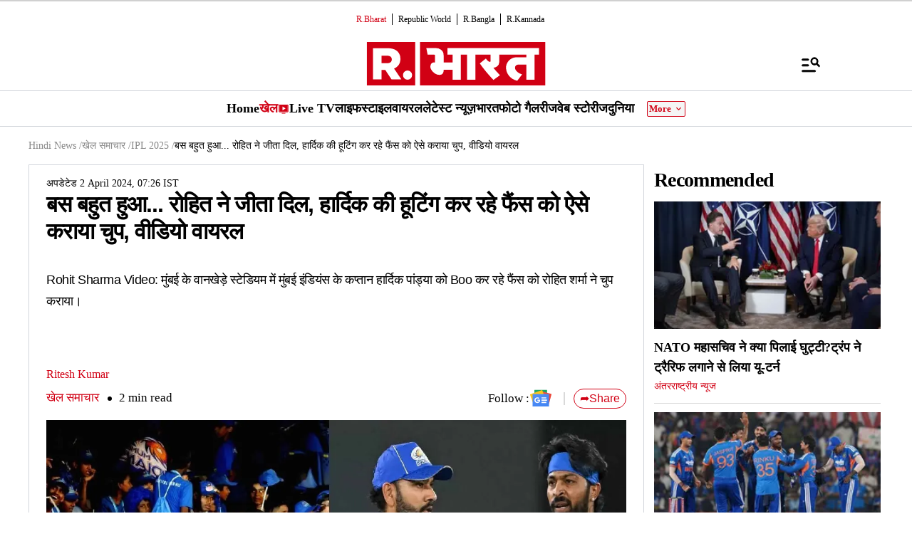

--- FILE ---
content_type: text/html; charset=UTF-8
request_url: https://www.republicbharat.com/sports/ipl/rohit-sharma-stop-fans-for-booing-hardik-pandya-video-wins-heart-mi-vs-rr
body_size: 55761
content:
<!doctype html>
<html lang="hi" >

<head>
<title>बस बहुत हुआ... रोहित ने जीता दिल, हार्दिक की हूटिंग कर रहे फैंस को ऐसे कराया चुप, वीडियो वायरल | Republic Bharat</title>
<link rel="canonical" href="https://www.republicbharat.com/sports/ipl/rohit-sharma-stop-fans-for-booing-hardik-pandya-video-wins-heart-mi-vs-rr">
<link rel="amphtml" href="https://www.republicbharat.com/amp/sports/ipl/rohit-sharma-stop-fans-for-booing-hardik-pandya-video-wins-heart-mi-vs-rr">
<link rel="preconnect" href="https://static.republicworld.com/assets/font/notosans-regular-webfont.woff2" as="font" type="font/woff2" crossorigin="anonymous">
<link rel="preconnect" href="https://static.republicworld.com/assets/font/notosans-medium-webfont.woff2" as="font" type="font/woff2" crossorigin="anonymous">
<link rel="preconnect" href="https://static.republicworld.com/assets/font/notosans-semibold-webfont.woff2" as="font" type="font/woff2" crossorigin="anonymous">
<link rel="preconnect" href="https://static.republicworld.com/assets/font/notosans-bold-webfont.woff2" as="font" type="font/woff2" crossorigin="anonymous">
<link rel="preconnect" href="https://static.republicworld.com/assets/font/notosans-black-webfont.woff2" as="font" type="font/woff2" crossorigin="anonymous">
<link rel="preconnect" href="https://static.republicworld.com/assets/font/subset-Mukta-Regular.woff2" as="font" type="font/woff2" crossorigin="anonymous">
<meta charset="utf-8">
<meta name="description" content="Rohit Sharma Video: मुंबई के वानखेड़े स्टेडियम में मुंबई इंडियंस के कप्तान हार्दिक पांड्या को Boo कर रहे फैंस को रोहित शर्मा ने चुप कराया।">
<meta name="keywords" content="Rohit Sharma,hardik pandya ,mumbai indians ,mi vs rr ,Rohit Sharma video ,रोहित शर्मा ,हार्दिक पांड्या,आईपीएल 2024 ,IPL 2024 Points table ,क्रिकेट">
<meta name="news_keywords" content="Rohit Sharma,hardik pandya ,mumbai indians ,mi vs rr ,Rohit Sharma video ,रोहित शर्मा ,हार्दिक पांड्या,आईपीएल 2024 ,IPL 2024 Points table ,क्रिकेट">
<meta name="google-site-verification" content="1K5tJJ6XnXS4E3-ZHblaGLprGQIx31j4wf8ZCkY9mU0">
<meta name="msvalidate.01" content="127C64218333E9EC24FE29E7FB7C7816">
<meta name="language" content="hi_IN">
<meta name="dc.language" content="hi_IN">
<meta name="DC.format" content="text/html">
<meta name="DC.rights" content="https://www.republicbharat.com/privacy-policy/">
<meta name="robots" content="index, follow">
<meta name="googlebot" content="index, follow">
<meta name="robots" content="max-snippet:-1, max-image-preview:large">
<meta name="mobile-web-app-capable" content="yes">
<meta name="viewport" content="width=device-width,minimum-scale=1,initial-scale=1">
<meta name="apple-itunes-app" content="app-id=">
<meta name="apple-mobile-web-app-capable" content="">
<meta name="application-name" content="https://www.republicbharat.com/">
<meta property="fb:admins" content="100022662586814">
<meta property="fb:app_id" content="2414631332262532">
<meta property="fb:pages" content="1437145013080740">
<meta name="facebook-domain-verification" content="j4krzoxc1rgvuhnvcp394n25t705gt">
<meta itemprop="description" content="Rohit Sharma Video: मुंबई के वानखेड़े स्टेडियम में मुंबई इंडियंस के कप्तान हार्दिक पांड्या को Boo कर रहे फैंस को रोहित शर्मा ने चुप कराया।">
<meta itemprop="image" content="https://img.republicworld.com/rbharatimage/mumbaiindianshardikfans-171188072780516_9.webp">
<meta itemprop="url" content="https://www.republicbharat.com/sports/ipl/rohit-sharma-stop-fans-for-booing-hardik-pandya-video-wins-heart-mi-vs-rr">
<meta itemprop="thumbnailUrl" content="https://img.republicworld.com/rbharatimage/mumbaiindianshardikfans-171188072780516_9.webp">
<meta itemprop="headline" content="बस बहुत हुआ... रोहित ने जीता दिल, हार्दिक की हूटिंग कर रहे फैंस को ऐसे कराया चुप, वीडियो वायरल">
<meta itemprop="inLanguage" content="hi_IN">
<meta itemprop="sourceOrganization" content="Republic Bharat">
<meta itemprop="datePublished" content="2024-04-02T06:58:17+05:30">
<meta itemprop="dateModified" content="2024-04-02T07:26:55+05:30">
<meta itemprop="publisher" content="Republic Bharat">
<meta itemprop="editor" content="Republic Bharat">
<meta itemprop="startDate" content="2024-04-02T06:58:17+05:30">
<meta itemprop="dateModified" property="article:modified" content="2024-04-02T07:26:55+05:30">
<meta property="article:published" itemprop="datePublished" content="2024-04-02T06:58:17+05:30">
<meta itemprop="name" content="बस बहुत हुआ... रोहित ने जीता दिल, हार्दिक की हूटिंग कर रहे फैंस को ऐसे कराया चुप, वीडियो वायरल">
<meta itemprop="keywords" content="Rohit Sharma,hardik pandya ,mumbai indians ,mi vs rr ,Rohit Sharma video ,रोहित शर्मा ,हार्दिक पांड्या,आईपीएल 2024 ,IPL 2024 Points table ,क्रिकेट">
<meta name="article:author" content="Ritesh Kumar">
<meta name="twitter:card" content="summary_large_image">
<meta name="twitter:image" content="https://img.republicworld.com/rbharatimage/mumbaiindianshardikfans-171188072780516_9.webp">
<meta name="twitter:creator" content="@Republic_Bharat">
<meta name="twitter:site" content="@Republic_Bharat">
<meta name="twitter:app:country" content="IN">
<meta name="twitter:app:name:googleplay" content="R.Bharat">
<meta name="twitter:app:name:iphone" content="R.Bharat">
<meta name="twitter:description" content="Rohit Sharma Video: मुंबई के वानखेड़े स्टेडियम में मुंबई इंडियंस के कप्तान हार्दिक पांड्या को Boo कर रहे फैंस को रोहित शर्मा ने चुप कराया।">
<meta name="twitter:title" content="बस बहुत हुआ... रोहित ने जीता दिल, हार्दिक की हूटिंग कर रहे फैंस को ऐसे कराया चुप, वीडियो वायरल">
<meta name="tweetmeme-title" content="बस बहुत हुआ... रोहित ने जीता दिल, हार्दिक की हूटिंग कर रहे फैंस को ऐसे कराया चुप, वीडियो वायरल">
<meta name="twitter:url" content="https://www.republicbharat.com/sports/ipl/rohit-sharma-stop-fans-for-booing-hardik-pandya-video-wins-heart-mi-vs-rr">
<meta name="twitter:image:alt" content="Hardik Pandya, Rohit Sharma &amp; Mumbai Indians Fans">
<meta property="og:site_name" content="R.Bharat">
<meta property="og:locale" content="hi_IN">
<meta property="og:url" content="https://www.republicbharat.com/sports/ipl/rohit-sharma-stop-fans-for-booing-hardik-pandya-video-wins-heart-mi-vs-rr">
<meta property="og:type" content="article">
<meta property="og:title" content="बस बहुत हुआ... रोहित ने जीता दिल, हार्दिक की हूटिंग कर रहे फैंस को ऐसे कराया चुप, वीडियो वायरल">
<meta property="og:description" content="Rohit Sharma Video: मुंबई के वानखेड़े स्टेडियम में मुंबई इंडियंस के कप्तान हार्दिक पांड्या को Boo कर रहे फैंस को रोहित शर्मा ने चुप कराया।">
<meta property="og:image" content="https://img.republicworld.com/rbharatimage/mumbaiindianshardikfans-171188072780516_9.webp">
<meta property="og:image:width" content="1200">
<meta property="og:image:height" content="675">
<meta property="og:image:alt" content="Hardik Pandya, Rohit Sharma &amp; Mumbai Indians Fans">
<meta property="article:published_time" content="2024-04-02T06:58:17+05:30">
<meta property="article:modified_time" content="2024-04-02T07:26:55+05:30">
<meta property="article:tag" content="आईपीएल-IPL">

<script async src="https://www.googletagmanager.com/gtag/js?id=G-4GJJHDE09T"></script>
<script>
window.dataLayer = window.dataLayer || [];
function gtag(){dataLayer.push(arguments);}
gtag('js', new Date());
gtag('config', 'G-4GJJHDE09T');
</script>
<script>
var _comscore=_comscore||[];
_comscore.push({c1:"2",c2:"24610012",options:{enableFirstPartyCookie:"true",bypassUserConsentRequirementFor1PCookie:"true"}});
(function(){var s=document.createElement("script"),el=document.getElementsByTagName("script")[0];
s.async=true;s.src="https://sb.scorecardresearch.com/cs/24610012/beacon.js";el.parentNode.insertBefore(s,el);})();
</script><noscript><img src="https://sb.scorecardresearch.com/p?c1=2&amp;c2=24610012&amp;cv=3.9.1&amp;cj=1"></noscript>

  
  
	<style>.header,.sidebar-content{display:flex;margin:0 auto}#header{margin:0 auto;max-width:100%;position:relative}.header{height:2.25rem;justify-content:space-between;padding:1rem;position:fixed;width:83.333333%;z-index:50}.ampstart-navbar-trigger{float:right;font-size:2rem;line-height:3.5rem;padding-right:.5rem;width:30px}.ampstart-sidebar{margin:0 auto;max-width:80rem;padding:.75rem;position:relative;width:100%}.sidebar-content{justify-content:space-between;max-width:1022px;padding:1rem;position:relative}.categoriesWrapper{display:grid;font-size:1rem;font-weight:600;grid-template-columns:1fr;padding-bottom:2.25rem;padding-left:1.25rem;padding-right:1.25rem;position:relative;text-transform:capitalize}.menu-items,.newiconlable{align-items:center;display:inline-flex}.newiconlable amp-img,.newiconlable img{height:15px;width:30px}.menu-items amp-img{height:16px;margin:4px 6px 0 0;width:16px}.topheader{width:100%}*,:after,:before{border:0 solid #e5e7eb;box-sizing:border-box}:after,:before{--tw-content:""}:host,html{line-height:1.5;-webkit-text-size-adjust:100%;font-family:ui-sans-serif,system-ui,sans-serif,Apple Color Emoji,Segoe UI Emoji,Segoe UI Symbol,Noto Color Emoji;font-feature-settings:normal;font-variation-settings:normal;-moz-tab-size:4;-o-tab-size:4;tab-size:4;-webkit-tap-highlight-color:transparent}body{line-height:inherit;margin:0}hr{border-top-width:1px;color:inherit;height:0}abbr:where([title]){-webkit-text-decoration:underline dotted;text-decoration:underline dotted}h1,h2,h3,h4,h5,h6{font-size:inherit;font-weight:inherit}a{color:inherit;text-decoration:inherit}b,strong{font-weight:bolder}code,kbd,pre,samp{font-family:ui-monospace,SFMono-Regular,Menlo,Monaco,Consolas,Liberation Mono,Courier New,monospace;font-feature-settings:normal;font-size:1em;font-variation-settings:normal}small{font-size:80%}sub,sup{font-size:75%;line-height:0;position:relative;vertical-align:baseline}sub{bottom:-.25em}sup{top:-.5em}table{border-collapse:collapse;border-color:inherit;text-indent:0}button,input,optgroup,select,textarea{color:inherit;font-family:inherit;font-feature-settings:inherit;font-size:100%;font-variation-settings:inherit;font-weight:inherit;line-height:inherit;margin:0;padding:0}button,select{text-transform:none}[type=button],[type=reset],[type=submit],button{-webkit-appearance:button;background-color:transparent;background-image:none}:-moz-focusring{outline:auto}:-moz-ui-invalid{box-shadow:none}progress{vertical-align:baseline}::-webkit-inner-spin-button,::-webkit-outer-spin-button{height:auto}[type=search]{-webkit-appearance:textfield;outline-offset:-2px}::-webkit-search-decoration{-webkit-appearance:none}::-webkit-file-upload-button{-webkit-appearance:button;font:inherit}summary{display:list-item}blockquote,dd,dl,figure,h1,h2,h3,h4,h5,h6,hr,p,pre{margin:0}fieldset{margin:0}fieldset,legend{padding:0}menu,ol,ul{list-style:none;margin:0;padding:0}dialog{padding:0}textarea{resize:vertical}input::-moz-placeholder,textarea::-moz-placeholder{color:#9ca3af;opacity:1}input::placeholder,textarea::placeholder{color:#9ca3af;opacity:1}[role=button],button{cursor:pointer}:disabled{cursor:default}audio,canvas,embed,iframe,img,object,svg,video{display:block;vertical-align:middle}img,video{height:auto;max-width:100%}[hidden]{display:none}*,:after,:before{--tw-border-spacing-x:0;--tw-border-spacing-y:0;--tw-translate-x:0;--tw-translate-y:0;--tw-rotate:0;--tw-skew-x:0;--tw-skew-y:0;--tw-scale-x:1;--tw-scale-y:1;--tw-pan-x: ;--tw-pan-y: ;--tw-pinch-zoom: ;--tw-scroll-snap-strictness:proximity;--tw-gradient-from-position: ;--tw-gradient-via-position: ;--tw-gradient-to-position: ;--tw-ordinal: ;--tw-slashed-zero: ;--tw-numeric-figure: ;--tw-numeric-spacing: ;--tw-numeric-fraction: ;--tw-ring-inset: ;--tw-ring-offset-width:0px;--tw-ring-offset-color:#fff;--tw-ring-color:rgba(59,130,246,.5);--tw-ring-offset-shadow:0 0 #0000;--tw-ring-shadow:0 0 #0000;--tw-shadow:0 0 #0000;--tw-shadow-colored:0 0 #0000;--tw-blur: ;--tw-brightness: ;--tw-contrast: ;--tw-grayscale: ;--tw-hue-rotate: ;--tw-invert: ;--tw-saturate: ;--tw-sepia: ;--tw-drop-shadow: ;--tw-backdrop-blur: ;--tw-backdrop-brightness: ;--tw-backdrop-contrast: ;--tw-backdrop-grayscale: ;--tw-backdrop-hue-rotate: ;--tw-backdrop-invert: ;--tw-backdrop-opacity: ;--tw-backdrop-saturate: ;--tw-backdrop-sepia: }::backdrop{--tw-border-spacing-x:0;--tw-border-spacing-y:0;--tw-translate-x:0;--tw-translate-y:0;--tw-rotate:0;--tw-skew-x:0;--tw-skew-y:0;--tw-scale-x:1;--tw-scale-y:1;--tw-pan-x: ;--tw-pan-y: ;--tw-pinch-zoom: ;--tw-scroll-snap-strictness:proximity;--tw-gradient-from-position: ;--tw-gradient-via-position: ;--tw-gradient-to-position: ;--tw-ordinal: ;--tw-slashed-zero: ;--tw-numeric-figure: ;--tw-numeric-spacing: ;--tw-numeric-fraction: ;--tw-ring-inset: ;--tw-ring-offset-width:0px;--tw-ring-offset-color:#fff;--tw-ring-color:rgba(59,130,246,.5);--tw-ring-offset-shadow:0 0 #0000;--tw-ring-shadow:0 0 #0000;--tw-shadow:0 0 #0000;--tw-shadow-colored:0 0 #0000;--tw-blur: ;--tw-brightness: ;--tw-contrast: ;--tw-grayscale: ;--tw-hue-rotate: ;--tw-invert: ;--tw-saturate: ;--tw-sepia: ;--tw-drop-shadow: ;--tw-backdrop-blur: ;--tw-backdrop-brightness: ;--tw-backdrop-contrast: ;--tw-backdrop-grayscale: ;--tw-backdrop-hue-rotate: ;--tw-backdrop-invert: ;--tw-backdrop-opacity: ;--tw-backdrop-saturate: ;--tw-backdrop-sepia: }.container{width:100%}.pointer-events-none{pointer-events:none}.visible{visibility:visible}.invisible{visibility:hidden}.collapse{visibility:collapse}.static{position:static}.fixed{position:fixed}.absolute{position:absolute}.relative{position:relative}.sticky{position:sticky}.inset-0{top:0;right:0;bottom:0;left:0}.bottom-0{bottom:0}.bottom-10{bottom:2.5rem}.bottom-2{bottom:.5rem}.bottom-4{bottom:1rem}.bottom-\[30\%\]{bottom:30%}.bottom-\[60px\]{bottom:60px}.left-0{left:0}.left-2{left:.5rem}.left-3{left:.75rem}.left-\[-213px\]{left:-213px}.left-\[20\%\]{left:20%}.right-0{right:0}.right-4{right:1rem}.top-0{top:0}.top-12{top:3rem}.top-2{top:.5rem}.top-7{top:1.75rem}.top-\[25\%\]{top:25%}.top-\[46px\]{top:46px}.z-10{z-index:10}.z-20{z-index:20}.z-50{z-index:50}.z-\[1000\]{z-index:1000}.z-\[999999999\]{z-index:999999999}.order-1{order:1}.order-2{order:2}.order-3{order:3}.col-span-1{grid-column:span 1/span 1}.col-span-full{grid-column:1/-1}.float-right{float:right}.m-0{margin:0}.m-2{margin:.5rem}.\!mx-2{margin-left:.5rem!important;margin-right:.5rem!important}.-mx-3{margin-left:-.75rem;margin-right:-.75rem}.mx-0{margin-left:0;margin-right:0}.mx-2{margin-left:.5rem;margin-right:.5rem}.mx-3{margin-left:.75rem;margin-right:.75rem}.mx-4{margin-left:1rem;margin-right:1rem}.mx-auto{margin-left:auto;margin-right:auto}.my-0{margin-bottom:0;margin-top:0}.my-1{margin-bottom:.25rem;margin-top:.25rem}.my-2{margin-bottom:.5rem;margin-top:.5rem}.my-2\.5{margin-bottom:.625rem;margin-top:.625rem}.my-3{margin-bottom:.75rem;margin-top:.75rem}.my-4{margin-bottom:1rem;margin-top:1rem}.my-5{margin-bottom:1.25rem;margin-top:1.25rem}.my-6{margin-bottom:1.5rem;margin-top:1.5rem}.my-8{margin-bottom:2rem;margin-top:2rem}.my-\[6px\]{margin-bottom:6px;margin-top:6px}.\!mb-0{margin-bottom:0!important}.\!mb-4{margin-bottom:1rem!important}.\!mt-0{margin-top:0!important}.\!mt-2{margin-top:.5rem!important}.-ml-4{margin-left:-1rem}.-mr-4{margin-right:-1rem}.-mt-1{margin-top:-.25rem}.mb-0{margin-bottom:0}.mb-1{margin-bottom:.25rem}.mb-11{margin-bottom:2.75rem}.mb-2{margin-bottom:.5rem}.mb-2\.5{margin-bottom:.625rem}.mb-3{margin-bottom:.75rem}.mb-4{margin-bottom:1rem}.mb-5{margin-bottom:1.25rem}.mb-6{margin-bottom:1.5rem}.mb-8{margin-bottom:2rem}.mb-\[10px\]{margin-bottom:10px}.mb-\[16px\]{margin-bottom:16px}.mb-\[3px\]{margin-bottom:3px}.mb-\[56px\]{margin-bottom:56px}.mb-\[8px\]{margin-bottom:8px}.ml-1{margin-left:.25rem}.ml-2{margin-left:.5rem}.ml-9{margin-left:2.25rem}.mr-2{margin-right:.5rem}.mr-4{margin-right:1rem}.mr-\[6px\]{margin-right:6px}.mt-0{margin-top:0}.mt-1{margin-top:.25rem}.mt-10{margin-top:2.5rem}.mt-2{margin-top:.5rem}.mt-3{margin-top:.75rem}.mt-4{margin-top:1rem}.mt-5{margin-top:1.25rem}.mt-6{margin-top:1.5rem}.mt-8{margin-top:2rem}.mt-\[-5px\]{margin-top:-5px}.mt-\[-6px\]{margin-top:-6px}.mt-\[12px\]{margin-top:12px}.mt-\[14px\]{margin-top:14px}.mt-\[8px\]{margin-top:8px}.box-border{box-sizing:border-box}.line-clamp-2{-webkit-line-clamp:2}.line-clamp-2,.line-clamp-3{display:-webkit-box;overflow:hidden;-webkit-box-orient:vertical}.line-clamp-3{-webkit-line-clamp:3}.block{display:block}.inline-block{display:inline-block}.inline{display:inline}.flex{display:flex}.table{display:table}.grid{display:grid}.contents{display:contents}.hidden{display:none}.aspect-square{aspect-ratio:1/1}.aspect-video{aspect-ratio:16/9}.size-3{height:.75rem;width:.75rem}.size-4{height:1rem;width:1rem}.size-8{height:2rem;width:2rem}.size-9{height:2.25rem;width:2.25rem}.\!h-3\/4{height:75%!important}.h-1{height:.25rem}.h-2{height:.5rem}.h-20{height:5rem}.h-3{height:.75rem}.h-4{height:1rem}.h-5{height:1.25rem}.h-56{height:14rem}.h-6{height:1.5rem}.h-7{height:1.75rem}.h-8{height:2rem}.h-9{height:2.25rem}.h-\[114px\]{height:114px}.h-\[1px\]{height:1px}.h-\[268px\]{height:268px}.h-\[28px\]{height:28px}.h-\[290px\]{height:290px}.h-\[590px\]{height:590px}.h-\[8\.29px\]{height:8.29px}.h-\[84px\]{height:84px}.h-\[calc\(100vh--34px\)\]{height:calc(100vh + 34px)}.h-auto{height:auto}.h-fit{height:-moz-fit-content;height:fit-content}.h-full{height:100%}.h-max{height:-moz-max-content;height:max-content}.max-h-12{max-height:3rem}.min-h-6{min-height:1.5rem}.min-h-\[160px\]{min-height:160px}.min-h-\[175px\]{min-height:175px}.min-h-\[185px\]{min-height:185px}.min-h-\[250px\]{min-height:250px}.min-h-\[255px\]{min-height:255px}.min-h-\[270px\]{min-height:270px}.min-h-\[290px\]{min-height:290px}.min-h-\[2lh\]{min-height:2lh}.min-h-\[300px\]{min-height:300px}.min-h-\[328px\]{min-height:328px}.min-h-\[340px\]{min-height:340px}.min-h-\[365px\]{min-height:365px}.min-h-\[368px\]{min-height:368px}.min-h-\[400px\]{min-height:400px}.min-h-\[45px\]{min-height:45px}.min-h-\[49px\]{min-height:49px}.min-h-\[630px\]{min-height:630px}.min-h-\[65px\]{min-height:65px}.min-h-\[68px\]{min-height:68px}.min-h-\[75px\]{min-height:75px}.min-h-\[76px\]{min-height:76px}.min-h-\[90px\]{min-height:90px}.\!w-\[220px\]{width:220px!important}.\!w-full{width:100%!important}.w-1\/2{width:50%}.w-2{width:.5rem}.w-2\/5{width:40%}.w-20{width:5rem}.w-3{width:.75rem}.w-3\/5{width:60%}.w-4{width:1rem}.w-40{width:10rem}.w-5{width:1.25rem}.w-7{width:1.75rem}.w-96{width:24rem}.w-\[100px\]{width:100px}.w-\[120px\]{width:120px}.w-\[224px\]{width:224px}.w-\[30\%\]{width:30%}.w-\[30px\]{width:30px}.w-\[70\%\]{width:70%}.w-\[74\%\]{width:74%}.w-\[8\.29px\]{width:8.29px}.w-\[90\%\]{width:90%}.w-\[95px\]{width:95px}.w-\[96\%\]{width:96%}.w-\[98\%\]{width:98%}.w-auto{width:auto}.w-fit{width:-moz-fit-content;width:fit-content}.w-full{width:100%}.w-max{width:-moz-max-content;width:max-content}.min-w-\[160px\]{min-width:160px}.min-w-\[164px\]{min-width:164px}.max-w-32{max-width:8rem}.max-w-3xl{max-width:48rem}.max-w-5xl{max-width:64rem}.max-w-7xl{max-width:80rem}.max-w-\[164px\]{max-width:164px}.max-w-fit{max-width:-moz-fit-content;max-width:fit-content}.max-w-full{max-width:100%}.max-w-sm{max-width:24rem}.flex-1{flex:1 1 0%}.flex-shrink{flex-shrink:1}.flex-shrink-0{flex-shrink:0}.flex-grow,.grow{flex-grow:1}.table-auto{table-layout:auto}.border-collapse{border-collapse:collapse}.rotate-0{--tw-rotate:0deg}.rotate-0,.rotate-180{transform:translate(var(--tw-translate-x),var(--tw-translate-y)) rotate(var(--tw-rotate)) skew(var(--tw-skew-x)) skewY(var(--tw-skew-y)) scaleX(var(--tw-scale-x)) scaleY(var(--tw-scale-y))}.rotate-180{--tw-rotate:180deg}.transform{transform:translate(var(--tw-translate-x),var(--tw-translate-y)) rotate(var(--tw-rotate)) skew(var(--tw-skew-x)) skewY(var(--tw-skew-y)) scaleX(var(--tw-scale-x)) scaleY(var(--tw-scale-y))}.cursor-not-allowed{cursor:not-allowed}.cursor-pointer{cursor:pointer}.resize{resize:both}.snap-x{scroll-snap-type:x var(--tw-scroll-snap-strictness)}.snap-mandatory{--tw-scroll-snap-strictness:mandatory}.snap-start{scroll-snap-align:start}.list-disc{list-style-type:disc}.list-none{list-style-type:none}.columns-2{-moz-columns:2;column-count:2}.grid-cols-1{grid-template-columns:repeat(1,minmax(0,1fr))}.grid-cols-2{grid-template-columns:repeat(2,minmax(0,1fr))}.grid-cols-\[auto\,1fr\,auto\]{grid-template-columns:auto 1fr auto}.flex-row{flex-direction:row}.flex-row-reverse{flex-direction:row-reverse}.flex-col{flex-direction:column}.flex-wrap{flex-wrap:wrap}.items-start{align-items:flex-start}.items-end{align-items:flex-end}.items-center{align-items:center}.items-baseline{align-items:baseline}.justify-start{justify-content:flex-start}.justify-end{justify-content:flex-end}.justify-center{justify-content:center}.justify-between{justify-content:space-between}.gap-0{gap:0}.gap-1{gap:.25rem}.gap-10{gap:2.5rem}.gap-2{gap:.5rem}.gap-3{gap:.75rem}.gap-4{gap:1rem}.gap-5{gap:1.25rem}.gap-6{gap:1.5rem}.gap-7{gap:1.75rem}.gap-\[12px\]{gap:12px}.gap-\[5px\]{gap:5px}.gap-\[6px\]{gap:6px}.gap-\[8px\]{gap:8px}.gap-x-2{-moz-column-gap:.5rem;column-gap:.5rem}.gap-x-3{-moz-column-gap:.75rem;column-gap:.75rem}.gap-x-4{-moz-column-gap:1rem;column-gap:1rem}.gap-x-5{-moz-column-gap:1.25rem;column-gap:1.25rem}.gap-y-4{row-gap:1rem}.space-x-2>:not([hidden])~:not([hidden]){--tw-space-x-reverse:0;margin-left:calc(.5rem*(1 - var(--tw-space-x-reverse)));margin-right:calc(.5rem*var(--tw-space-x-reverse))}.space-x-4>:not([hidden])~:not([hidden]){--tw-space-x-reverse:0;margin-left:calc(1rem*(1 - var(--tw-space-x-reverse)));margin-right:calc(1rem*var(--tw-space-x-reverse))}.space-y-2>:not([hidden])~:not([hidden]){--tw-space-y-reverse:0;margin-bottom:calc(.5rem*var(--tw-space-y-reverse));margin-top:calc(.5rem*(1 - var(--tw-space-y-reverse)))}.space-y-4>:not([hidden])~:not([hidden]){--tw-space-y-reverse:0;margin-bottom:calc(1rem*var(--tw-space-y-reverse));margin-top:calc(1rem*(1 - var(--tw-space-y-reverse)))}.self-center{align-self:center}.justify-self-center{justify-self:center}.overflow-auto{overflow:auto}.overflow-hidden{overflow:hidden}.overflow-visible{overflow:visible}.overflow-x-auto{overflow-x:auto}.overflow-x-scroll{overflow-x:scroll}.scroll-smooth{scroll-behavior:smooth}.text-ellipsis{text-overflow:ellipsis}.whitespace-normal{white-space:normal}.whitespace-nowrap{white-space:nowrap}.text-nowrap{text-wrap:nowrap}.break-words{overflow-wrap:break-word}.rounded{border-radius:.25rem}.rounded-\[1\.66px\]{border-radius:1.66px}.rounded-\[18px\]{border-radius:18px}.rounded-\[20px\]{border-radius:20px}.rounded-\[4px\]{border-radius:4px}.rounded-\[50\%\]{border-radius:50%}.rounded-full{border-radius:9999px}.rounded-lg{border-radius:.5rem}.rounded-md{border-radius:.375rem}.rounded-none{border-radius:0}.rounded-sm{border-radius:.125rem}.rounded-xl{border-radius:.75rem}.rounded-l-\[20px\]{border-bottom-left-radius:20px;border-top-left-radius:20px}.rounded-r-\[20px\]{border-bottom-right-radius:20px;border-top-right-radius:20px}.rounded-t-lg{border-top-left-radius:.5rem;border-top-right-radius:.5rem}.\!border-0{border-width:0!important}.border{border-width:1px}.border-\[3px\]{border-width:3px}.border-b{border-bottom-width:1px}.border-b-2{border-bottom-width:2px}.border-b-4{border-bottom-width:4px}.border-l{border-left-width:1px}.border-r{border-right-width:1px}.border-t{border-top-width:1px}.border-solid{border-style:solid}.border-none{border-style:none}.border-\[\#00000052\]{border-color:#00000052}.border-\[\#8B9191\]{--tw-border-opacity:1;border-color:rgb(139 145 145/var(--tw-border-opacity))}.border-\[\#B10203\]{--tw-border-opacity:1;border-color:rgb(177 2 3/var(--tw-border-opacity))}.border-\[\#D10014\]{--tw-border-opacity:1;border-color:rgb(209 0 20/var(--tw-border-opacity))}.border-\[\#ccc\]{--tw-border-opacity:1;border-color:rgb(204 204 204/var(--tw-border-opacity))}.border-\[rgba\(0\,0\,0\,0\.16\)\]{border-color:#00000029}.border-black{--tw-border-opacity:1;border-color:rgb(0 0 0/var(--tw-border-opacity))}.border-black\/15{border-color:#00000026}.border-gray-200{--tw-border-opacity:1;border-color:rgb(229 231 235/var(--tw-border-opacity))}.border-gray-300{--tw-border-opacity:1;border-color:rgb(209 213 219/var(--tw-border-opacity))}.border-red-600{--tw-border-opacity:1;border-color:rgb(220 38 38/var(--tw-border-opacity))}.border-b-\[\#242526\]{--tw-border-opacity:1;border-bottom-color:rgb(36 37 38/var(--tw-border-opacity))}.border-b-\[\#c2b1a0\]{--tw-border-opacity:1;border-bottom-color:rgb(194 177 160/var(--tw-border-opacity))}.border-b-\[\#e5e7eb\]\/50{border-bottom-color:#e5e7eb80}.border-b-black\/15{border-bottom-color:#00000026}.border-r-black\/15{border-right-color:#00000026}.border-opacity-15{--tw-border-opacity:.15}.border-opacity-\[0\.16\]{--tw-border-opacity:.16}.bg-\[\#00000066\]{background-color:#0006}.bg-\[\#00000080\]{background-color:#00000080}.bg-\[\#000000\]{--tw-bg-opacity:1;background-color:rgb(0 0 0/var(--tw-bg-opacity))}.bg-\[\#666666\]{--tw-bg-opacity:1;background-color:rgb(102 102 102/var(--tw-bg-opacity))}.bg-\[\#6FD7A7\]{--tw-bg-opacity:1;background-color:rgb(111 215 167/var(--tw-bg-opacity))}.bg-\[\#B10203\]{--tw-bg-opacity:1;background-color:rgb(177 2 3/var(--tw-bg-opacity))}.bg-\[\#BC0012\]{--tw-bg-opacity:1;background-color:rgb(188 0 18/var(--tw-bg-opacity))}.bg-\[\#D10014\]{--tw-bg-opacity:1;background-color:rgb(209 0 20/var(--tw-bg-opacity))}.bg-\[\#DDF7DD\]{--tw-bg-opacity:1;background-color:rgb(221 247 221/var(--tw-bg-opacity))}.bg-\[\#E5EEF4\]{--tw-bg-opacity:1;background-color:rgb(229 238 244/var(--tw-bg-opacity))}.bg-\[\#EFEFEF\]{--tw-bg-opacity:1;background-color:rgb(239 239 239/var(--tw-bg-opacity))}.bg-\[\#F8F8F8\]{--tw-bg-opacity:1;background-color:rgb(248 248 248/var(--tw-bg-opacity))}.bg-\[\#FB1E00\]{--tw-bg-opacity:1;background-color:rgb(251 30 0/var(--tw-bg-opacity))}.bg-\[\#FF3930\]{--tw-bg-opacity:1;background-color:rgb(255 57 48/var(--tw-bg-opacity))}.bg-\[\#FF6861\]{--tw-bg-opacity:1;background-color:rgb(255 104 97/var(--tw-bg-opacity))}.bg-\[\#FFDADA\]{--tw-bg-opacity:1;background-color:rgb(255 218 218/var(--tw-bg-opacity))}.bg-\[\#FFF0F0\]{--tw-bg-opacity:1;background-color:rgb(255 240 240/var(--tw-bg-opacity))}.bg-\[\#FFF2F3\]{--tw-bg-opacity:1;background-color:rgb(255 242 243/var(--tw-bg-opacity))}.bg-\[\#FFF7EF\]{--tw-bg-opacity:1;background-color:rgb(255 247 239/var(--tw-bg-opacity))}.bg-\[\#FFFFFF\],.bg-\[\#FFF\]{--tw-bg-opacity:1;background-color:rgb(255 255 255/var(--tw-bg-opacity))}.bg-\[\#bc0012\]{--tw-bg-opacity:1;background-color:rgb(188 0 18/var(--tw-bg-opacity))}.bg-\[\#d10014\]{--tw-bg-opacity:1;background-color:rgb(209 0 20/var(--tw-bg-opacity))}.bg-\[\#e5e7eb\]{--tw-bg-opacity:1;background-color:rgb(229 231 235/var(--tw-bg-opacity))}.bg-\[\#eeeeee\]{--tw-bg-opacity:1;background-color:rgb(238 238 238/var(--tw-bg-opacity))}.bg-\[\#f0f0f0\]{--tw-bg-opacity:1;background-color:rgb(240 240 240/var(--tw-bg-opacity))}.bg-\[\#f9f9f9\]{--tw-bg-opacity:1;background-color:rgb(249 249 249/var(--tw-bg-opacity))}.bg-\[\#fff\]{--tw-bg-opacity:1;background-color:rgb(255 255 255/var(--tw-bg-opacity))}.bg-black{--tw-bg-opacity:1;background-color:rgb(0 0 0/var(--tw-bg-opacity))}.bg-blue-500{--tw-bg-opacity:1;background-color:rgb(59 130 246/var(--tw-bg-opacity))}.bg-blue-700{--tw-bg-opacity:1;background-color:rgb(29 78 216/var(--tw-bg-opacity))}.bg-gray-100{--tw-bg-opacity:1;background-color:rgb(243 244 246/var(--tw-bg-opacity))}.bg-gray-50{--tw-bg-opacity:1;background-color:rgb(249 250 251/var(--tw-bg-opacity))}.bg-gray-600{--tw-bg-opacity:1;background-color:rgb(75 85 99/var(--tw-bg-opacity))}.bg-green-400{--tw-bg-opacity:1;background-color:rgb(74 222 128/var(--tw-bg-opacity))}.bg-green-500{--tw-bg-opacity:1;background-color:rgb(34 197 94/var(--tw-bg-opacity))}.bg-red-100{--tw-bg-opacity:1;background-color:rgb(254 226 226/var(--tw-bg-opacity))}.bg-red-500{--tw-bg-opacity:1;background-color:rgb(239 68 68/var(--tw-bg-opacity))}.bg-red-700{--tw-bg-opacity:1;background-color:rgb(185 28 28/var(--tw-bg-opacity))}.bg-transparent{background-color:transparent}.bg-white{--tw-bg-opacity:1;background-color:rgb(255 255 255/var(--tw-bg-opacity))}.bg-yellow-500{--tw-bg-opacity:1;background-color:rgb(234 179 8/var(--tw-bg-opacity))}.bg-opacity-50{--tw-bg-opacity:.5}.bg-opacity-75{--tw-bg-opacity:.75}.bg-gradient-to-t{background-image:linear-gradient(to top,var(--tw-gradient-stops))}.bg-cover{background-size:cover}.bg-center{background-position:50%}.object-contain{-o-object-fit:contain;object-fit:contain}.object-cover{-o-object-fit:cover;object-fit:cover}.p-0{padding:0}.p-1{padding:.25rem}.p-2{padding:.5rem}.p-3{padding:.75rem}.p-4{padding:1rem}.p-6{padding:1.5rem}.p-\[10px\]{padding:10px}.p-\[6px\]{padding:6px}.\!px-0{padding-left:0!important;padding-right:0!important}.px-1{padding-left:.25rem;padding-right:.25rem}.px-2{padding-left:.5rem;padding-right:.5rem}.px-3{padding-left:.75rem;padding-right:.75rem}.px-4{padding-left:1rem;padding-right:1rem}.px-5{padding-left:1.25rem;padding-right:1.25rem}.px-6{padding-left:1.5rem;padding-right:1.5rem}.px-\[10px\]{padding-left:10px;padding-right:10px}.px-\[15px\]{padding-left:15px;padding-right:15px}.px-\[8px\]{padding-left:8px;padding-right:8px}.py-0{padding-bottom:0;padding-top:0}.py-1{padding-bottom:.25rem;padding-top:.25rem}.py-1\.5{padding-bottom:.375rem;padding-top:.375rem}.py-16{padding-bottom:4rem;padding-top:4rem}.py-2{padding-bottom:.5rem;padding-top:.5rem}.py-3{padding-bottom:.75rem;padding-top:.75rem}.py-3\.5{padding-bottom:.875rem;padding-top:.875rem}.py-4{padding-bottom:1rem;padding-top:1rem}.py-5{padding-bottom:1.25rem;padding-top:1.25rem}.py-6{padding-bottom:1.5rem;padding-top:1.5rem}.py-8{padding-bottom:2rem;padding-top:2rem}.py-\[4px\]{padding-bottom:4px;padding-top:4px}.py-\[6px\]{padding-bottom:6px;padding-top:6px}.\!pt-2{padding-top:.5rem!important}.pb-0{padding-bottom:0}.pb-1{padding-bottom:.25rem}.pb-10{padding-bottom:2.5rem}.pb-2{padding-bottom:.5rem}.pb-3{padding-bottom:.75rem}.pb-4{padding-bottom:1rem}.pb-5{padding-bottom:1.25rem}.pb-8{padding-bottom:2rem}.pb-\[10px\]{padding-bottom:10px}.pl-0{padding-left:0}.pl-1{padding-left:.25rem}.pl-10{padding-left:2.5rem}.pl-2{padding-left:.5rem}.pl-2\.5{padding-left:.625rem}.pl-6{padding-left:1.5rem}.pl-\[2px\]{padding-left:2px}.pr-0{padding-right:0}.pr-1{padding-right:.25rem}.pr-2{padding-right:.5rem}.pr-\[6px\]{padding-right:6px}.pt-0{padding-top:0}.pt-1{padding-top:.25rem}.pt-2{padding-top:.5rem}.pt-4{padding-top:1rem}.pt-\[10px\]{padding-top:10px}.pt-\[15px\]{padding-top:15px}.pt-\[16px\]{padding-top:16px}.pt-\[20px\]{padding-top:20px}.pt-\[50px\]{padding-top:50px}.text-left{text-align:left}.text-center{text-align:center}.text-right{text-align:right}.font-\[mulish\]{font-family:mulish}.\!text-\[20px\]{font-size:20px!important}.text-2xl{font-size:1.5rem;line-height:2rem}.text-4xl{font-size:2.25rem;line-height:2.5rem}.text-5xl{font-size:3rem;line-height:1}.text-\[0\.8rem\]{font-size:.8rem}.text-\[10px\]{font-size:10px}.text-\[11px\]{font-size:11px}.text-\[12px\]{font-size:12px}.text-\[13px\]{font-size:13px}.text-\[14px\]{font-size:14px}.text-\[15px\]{font-size:15px}.text-\[16px\]{font-size:16px}.text-\[17px\]{font-size:17px}.text-\[18px\]{font-size:18px}.text-\[20px\]{font-size:20px}.text-\[22px\]{font-size:22px}.text-\[24px\]{font-size:24px}.text-\[28px\]{font-size:28px}.text-\[2rem\]{font-size:2rem}.text-\[32px\]{font-size:32px}.text-\[6px\]{font-size:6px}.text-base{font-size:1rem;line-height:1.5rem}.text-lg{font-size:1.125rem;line-height:1.75rem}.text-sm{font-size:.875rem;line-height:1.25rem}.text-xl{font-size:1.25rem;line-height:1.75rem}.text-xs{font-size:.75rem;line-height:1rem}.font-\[400\]{font-weight:400}.font-\[900\],.font-black{font-weight:900}.font-bold{font-weight:700}.font-extrabold{font-weight:800}.font-light{font-weight:300}.font-medium{font-weight:500}.font-normal{font-weight:400}.font-semibold{font-weight:600}.uppercase{text-transform:uppercase}.lowercase{text-transform:lowercase}.capitalize{text-transform:capitalize}.italic{font-style:italic}.ordinal{--tw-ordinal:ordinal;font-variant-numeric:var(--tw-ordinal) var(--tw-slashed-zero) var(--tw-numeric-figure) var(--tw-numeric-spacing) var(--tw-numeric-fraction)}.\!leading-\[40px\]{line-height:40px!important}.leading-6{line-height:1.5rem}.leading-9{line-height:2.25rem}.leading-\[100\%\]{line-height:100%}.leading-\[110\%\]{line-height:110%}.leading-\[115\%\]{line-height:115%}.leading-\[120\%\]{line-height:120%}.leading-\[125\%\]{line-height:125%}.leading-\[130\%\]{line-height:130%}.leading-\[135\%\]{line-height:135%}.leading-\[136\%\]{line-height:136%}.leading-\[140\%\]{line-height:140%}.leading-\[145\%\]{line-height:145%}.leading-\[150\%\]{line-height:150%}.leading-\[21\.6px\]{line-height:21.6px}.leading-\[22\.5px\]{line-height:22.5px}.leading-\[25\.3px\]{line-height:25.3px}.leading-\[25\.4px\]{line-height:25.4px}.leading-\[28\.8px\]{line-height:28.8px}.leading-\[3\.5rem\]{line-height:3.5rem}.leading-\[33\.6px\]{line-height:33.6px}.leading-\[35px\]{line-height:35px}.leading-normal{line-height:1.5}.leading-relaxed{line-height:1.625}.leading-snug{line-height:1.375}.leading-tight{line-height:1.25}.tracking-\[-0\.02em\]{letter-spacing:-.02em}.tracking-\[-0\.04em\]{letter-spacing:-.04em}.tracking-\[-0\.28px\]{letter-spacing:-.28px}.tracking-\[-0\.32px\]{letter-spacing:-.32px}.tracking-\[-0\.36px\]{letter-spacing:-.36px}.tracking-\[-0\.3px\]{letter-spacing:-.3px}.tracking-\[-0\.4px\]{letter-spacing:-.4px}.tracking-\[-0\.52px\]{letter-spacing:-.52px}.tracking-\[-0\.66px\]{letter-spacing:-.66px}.tracking-\[-0\.72px\]{letter-spacing:-.72px}.tracking-\[-0\.88px\]{letter-spacing:-.88px}.tracking-\[-0\.8px\]{letter-spacing:-.8px}.tracking-\[-0\.96px\]{letter-spacing:-.96px}.tracking-\[-1\.12px\]{letter-spacing:-1.12px}.tracking-\[-4\%\]{letter-spacing:-4%}.tracking-\[-4\]{letter-spacing:-4}.tracking-\[0\.48px\]{letter-spacing:.48px}.tracking-normal{letter-spacing:0}.tracking-tight{letter-spacing:-.025em}.text-\[\#00000080\]{color:#00000080}.text-\[\#000000\],.text-\[\#000\]{--tw-text-opacity:1;color:rgb(0 0 0/var(--tw-text-opacity))}.text-\[\#0051CB\]{--tw-text-opacity:1;color:rgb(0 81 203/var(--tw-text-opacity))}.text-\[\#00A759\]{--tw-text-opacity:1;color:rgb(0 167 89/var(--tw-text-opacity))}.text-\[\#1A5CD0\]{--tw-text-opacity:1;color:rgb(26 92 208/var(--tw-text-opacity))}.text-\[\#1F1F1F\]{--tw-text-opacity:1;color:rgb(31 31 31/var(--tw-text-opacity))}.text-\[\#292828\]{--tw-text-opacity:1;color:rgb(41 40 40/var(--tw-text-opacity))}.text-\[\#474747\]{--tw-text-opacity:1;color:rgb(71 71 71/var(--tw-text-opacity))}.text-\[\#555\]{--tw-text-opacity:1;color:rgb(85 85 85/var(--tw-text-opacity))}.text-\[\#8B9191\]{--tw-text-opacity:1;color:rgb(139 145 145/var(--tw-text-opacity))}.text-\[\#999\]{--tw-text-opacity:1;color:rgb(153 153 153/var(--tw-text-opacity))}.text-\[\#9ca2ad\]{--tw-text-opacity:1;color:rgb(156 162 173/var(--tw-text-opacity))}.text-\[\#CC0000\]{--tw-text-opacity:1;color:rgb(204 0 0/var(--tw-text-opacity))}.text-\[\#D10014\]{--tw-text-opacity:1;color:rgb(209 0 20/var(--tw-text-opacity))}.text-\[\#D11014\]{--tw-text-opacity:1;color:rgb(209 16 20/var(--tw-text-opacity))}.text-\[\#FFD600\]{--tw-text-opacity:1;color:rgb(255 214 0/var(--tw-text-opacity))}.text-\[\#FFF\]{--tw-text-opacity:1;color:rgb(255 255 255/var(--tw-text-opacity))}.text-\[\#d10014\]{--tw-text-opacity:1;color:rgb(209 0 20/var(--tw-text-opacity))}.text-\[\#e2e2e2\]{--tw-text-opacity:1;color:rgb(226 226 226/var(--tw-text-opacity))}.text-black{--tw-text-opacity:1;color:rgb(0 0 0/var(--tw-text-opacity))}.text-blue-600{--tw-text-opacity:1;color:rgb(37 99 235/var(--tw-text-opacity))}.text-gray-500{--tw-text-opacity:1;color:rgb(107 114 128/var(--tw-text-opacity))}.text-gray-600{--tw-text-opacity:1;color:rgb(75 85 99/var(--tw-text-opacity))}.text-gray-700{--tw-text-opacity:1;color:rgb(55 65 81/var(--tw-text-opacity))}.text-green-600{--tw-text-opacity:1;color:rgb(22 163 74/var(--tw-text-opacity))}.text-red-500{--tw-text-opacity:1;color:rgb(239 68 68/var(--tw-text-opacity))}.text-red-600{--tw-text-opacity:1;color:rgb(220 38 38/var(--tw-text-opacity))}.text-white{--tw-text-opacity:1;color:rgb(255 255 255/var(--tw-text-opacity))}.underline{text-decoration-line:underline}.decoration-\[\#B10203\]\/30,.decoration-\[\#b102034d\]{text-decoration-color:#b102034d}.underline-offset-4{text-underline-offset:4px}.opacity-0{opacity:0}.opacity-50{opacity:.5}.shadow{--tw-shadow:0 1px 3px 0 rgba(0,0,0,.1),0 1px 2px -1px rgba(0,0,0,.1);--tw-shadow-colored:0 1px 3px 0 var(--tw-shadow-color),0 1px 2px -1px var(--tw-shadow-color)}.shadow,.shadow-\[-4px_4\.008px_0px_0px_\#000\]{box-shadow:var(--tw-ring-offset-shadow,0 0 #0000),var(--tw-ring-shadow,0 0 #0000),var(--tw-shadow)}.shadow-\[-4px_4\.008px_0px_0px_\#000\]{--tw-shadow:-4px 4.008px 0px 0px #000;--tw-shadow-colored:-4px 4.008px 0px 0px var(--tw-shadow-color)}.shadow-\[0_4px_8px_0_rgba\(0\,0\,0\,0\.2\)\,0_6px_20px_0_rgba\(0\,0\,0\,0\.19\)\]{--tw-shadow:0 4px 8px 0 rgba(0,0,0,.2),0 6px 20px 0 rgba(0,0,0,.19);--tw-shadow-colored:0 4px 8px 0 var(--tw-shadow-color),0 6px 20px 0 var(--tw-shadow-color);box-shadow:var(--tw-ring-offset-shadow,0 0 #0000),var(--tw-ring-shadow,0 0 #0000),var(--tw-shadow)}.shadow-lg{--tw-shadow:0 10px 15px -3px rgba(0,0,0,.1),0 4px 6px -4px rgba(0,0,0,.1);--tw-shadow-colored:0 10px 15px -3px var(--tw-shadow-color),0 4px 6px -4px var(--tw-shadow-color)}.shadow-lg,.shadow-md{box-shadow:var(--tw-ring-offset-shadow,0 0 #0000),var(--tw-ring-shadow,0 0 #0000),var(--tw-shadow)}.shadow-md{--tw-shadow:0 4px 6px -1px rgba(0,0,0,.1),0 2px 4px -2px rgba(0,0,0,.1);--tw-shadow-colored:0 4px 6px -1px var(--tw-shadow-color),0 2px 4px -2px var(--tw-shadow-color)}.shadow-sm{--tw-shadow:0 1px 2px 0 rgba(0,0,0,.05);--tw-shadow-colored:0 1px 2px 0 var(--tw-shadow-color);box-shadow:var(--tw-ring-offset-shadow,0 0 #0000),var(--tw-ring-shadow,0 0 #0000),var(--tw-shadow)}.outline-none{outline:2px solid transparent;outline-offset:2px}.outline{outline-style:solid}.blur{--tw-blur:blur(8px)}.blur,.filter{filter:var(--tw-blur) var(--tw-brightness) var(--tw-contrast) var(--tw-grayscale) var(--tw-hue-rotate) var(--tw-invert) var(--tw-saturate) var(--tw-sepia) var(--tw-drop-shadow)}.transition{transition-duration:.15s;transition-property:color,background-color,border-color,text-decoration-color,fill,stroke,opacity,box-shadow,transform,filter,-webkit-backdrop-filter;transition-property:color,background-color,border-color,text-decoration-color,fill,stroke,opacity,box-shadow,transform,filter,backdrop-filter;transition-property:color,background-color,border-color,text-decoration-color,fill,stroke,opacity,box-shadow,transform,filter,backdrop-filter,-webkit-backdrop-filter;transition-timing-function:cubic-bezier(.4,0,.2,1)}.transition-all{transition-duration:.15s;transition-property:all;transition-timing-function:cubic-bezier(.4,0,.2,1)}.transition-opacity{transition-duration:.15s;transition-property:opacity;transition-timing-function:cubic-bezier(.4,0,.2,1)}.transition-transform{transition-duration:.15s;transition-property:transform;transition-timing-function:cubic-bezier(.4,0,.2,1)}.duration-200{transition-duration:.2s}.duration-300{transition-duration:.3s}.ease-in-out{transition-timing-function:cubic-bezier(.4,0,.2,1)}:root{--swiper-navigation-size:30px}html{font-display:swap}.mainContent{padding-top:50px}.desktop-ads,.desktop-banner,.desktop-header{display:block}.mobile-ads,.mobile-banner,.mobile-header{display:none}.header-sponsor-banner .header-with-sponsors.hide{opacity:0;pointer-events:none;transform:translateY(-100%)}.story-sponsor-banner .sponsors-container{margin-bottom:-16px}.header-sponsor-banner .close-btn,.story-sponsor-banner .close-btn,.story-sticky-sponsor .close-btn{display:none}.livePlayerWrapper{overflow:hidden;padding-top:56.25%;position:relative;width:100%}.livePlayerWrapper #livetv-container{height:100%;left:0;position:absolute;top:0;width:100%}.dot{background:url(https://image.ibb.co/kyUHab/rose.png);background-size:cover;height:35px;position:absolute;width:35px}.rolDesc ul li,.skillsDesc ul li{list-style-type:disc;margin-left:24px!important}.rolDesc ol li,.skillsDesc ol li{list-style-type:auto;margin-left:24px!important}.storyContent ol{counter-reset:custom-counter;list-style:none;margin:0;padding-left:0}html[amp] p a{word-break:break-word}.storyContent ol li{align-items:center;color:#000;counter-increment:custom-counter;display:block;font-size:18px;margin-bottom:24px;margin-left:0!important;padding-left:70px;position:relative}.storyContent ol li:before{color:#de1f26;content:counter(custom-counter);font-size:28px;font-weight:700;left:0;margin-top:-17px;padding-right:0;position:absolute;text-align:center;top:50%;width:50px}.storyContent ol li:after{border-left:3px solid #0a4990;content:"";height:calc(100% - 21px);left:55px;position:absolute;top:14px;width:0}.webstoriesDesciption .captionText ul{list-style:disc;margin-left:24px}.webstoriesDesciption .captionText ol{list-style:auto;margin-left:24px}.sectionNavigation .swiper-wrapper{left:0;margin:0;position:relative}.divider-disable div{display:none}.sectionNavigation .swiper-slide{align-items:center;display:flex;margin:0;width:auto}.sectionNavigationArrows{margin:0 0 0 auto;position:absolute;right:-10px;top:0!important;width:90px}.sectionNavigationArrows .swiper-button-next,.sectionNavigationArrows .swiper-button-prev{height:auto;z-index:99}.sectionNavigationArrows .swiper-button-next:after,.sectionNavigationArrows .swiper-button-prev:after{background-position:50%;background-repeat:no-repeat;background-size:cover;border:1px solid var(--black);border-radius:2px;font-size:0;height:25px;position:absolute;text-align:center;top:0;width:25px}.sectionNavigationArrows .swiper-button-next:after{background-image:url("data:image/svg+xml;charset=utf-8,%3Csvg xmlns='http://www.w3.org/2000/svg' width='23' height='23' fill='none' viewBox='0 0 23 23'%3E%3Cpath fill='%23000' d='m10.21 16.984-.955-.955 4.398-4.399-4.398-4.398.955-.956 5.354 5.354z'/%3E%3C/svg%3E")!important}.sectionNavigationArrows .swiper-button-prev:after{background-image:url("data:image/svg+xml;charset=utf-8,%3Csvg xmlns='http://www.w3.org/2000/svg' width='23' height='23' fill='none' viewBox='0 0 23 23'%3E%3Cpath fill='%23000' fill-opacity='.5' d='m12.527 16.984.955-.955-4.398-4.399 4.398-4.398-.955-.956-5.354 5.354z'/%3E%3C/svg%3E")!important}.categoryList::-webkit-scrollbar{display:none}.categoryList{-ms-overflow-style:none;scrollbar-width:none}.customNav{align-items:center;height:8px;margin-top:14px;top:0}.customNav,.pageWrapper{display:flex;position:relative}.pageWrapper{justify-content:space-between;margin:0 auto;width:140px;z-index:1}.swiper-pagination-bullets.swiper-pagination-horizontal{bottom:var(--swiper-pagination-bottom,0)}.swiper-pagination{align-self:center!important;bottom:0;left:0!important;margin:0 auto!important;overflow-x:hidden!important;position:relative!important;right:0!important;text-align:center!important;top:auto!important;transform:translate(0)!important;width:64px!important}.swiper-slide,.swiper-wrapper{height:auto}.flexCardCol{height:100%}.customNav .swiper-pagination-bullet{background:#00000080!important;border-radius:4px!important;height:8px!important;width:8px!important}.customNav .swiper-pagination-bullet-active{background:#000000b3!important;border-radius:4px!important;height:8px!important;width:16px!important}.additional-text figure table{width:inherit}.additional-text figure{width:100%!important}.faqCardDesc img{width:100%}.customNav .swiper-button-prev{left:0!important}.customNav .swiper-button-next{right:0!important}.customNav .swiper-button-prev:after{background-image:url("data:image/svg+xml;charset=utf-8,%3Csvg xmlns='http://www.w3.org/2000/svg' width='23' height='23' fill='none' viewBox='0 0 23 23'%3E%3Cpath fill='%23000' fill-opacity='.5' d='m12.527 16.984.955-.955-4.398-4.399 4.398-4.398-.955-.956-5.354 5.354z'/%3E%3C/svg%3E")!important;left:22%!important}.customNav .swiper-button-next:after,.customNav .swiper-button-prev:after{background-position:50%!important;background-repeat:no-repeat!important;background-size:contain!important;background-size:cover!important;border-radius:2px!important;font-size:0!important;height:30px!important;position:absolute!important;text-align:center!important;top:0!important;width:30px!important}.customNav .swiper-button-next:after{background-image:url("data:image/svg+xml;charset=utf-8,%3Csvg xmlns='http://www.w3.org/2000/svg' width='23' height='23' fill='none' viewBox='0 0 23 23'%3E%3Cpath fill='%23000' d='m10.21 16.984-.955-.955 4.398-4.399-4.398-4.398.955-.956 5.354 5.354z'/%3E%3C/svg%3E")!important;right:22%!important}.swiperNav .swiper-pagination-bullet{background:#ffffffb3!important;border-radius:4px!important;height:8px!important;width:8px!important}.storyContent .galleryCaption{font-size:17px}.storyContent .galleryCaption p,.storyContent .galleryCaption p span{background-color:none!important;display:contents;font-size:17px}.lightBoxCaption ul li,.storyContent .galleryCaption ul li{background-color:none!important;font-size:17px!important;list-style-type:disc!important;margin-left:20px!important}.lightBoxCaption p span,.lightBoxCaption ul li span,.storyContent .galleryCaption ul li span{background-color:none!important;display:contents}.swiperNav .swiper-pagination-bullet-active{background:#ffffffb3!important;border-radius:4px!important;height:8px!important;width:16px!important}.breaking-swiper-pagination{bottom:-6px!important;left:28%!important;position:absolute!important}.swiperNav .swiper-button-prev{left:0!important}.swiperNav .swiper-button-next{right:0!important}.swiperNav .swiper-button-prev:after{background-image:url("data:image/svg+xml;charset=utf-8,%3Csvg xmlns='http://www.w3.org/2000/svg' width='23' height='23' fill='none' viewBox='0 0 23 23'%3E%3Cpath fill='%23000' fill-opacity='.5' d='m12.527 16.984.955-.955-4.398-4.399 4.398-4.398-.955-.956-5.354 5.354z'/%3E%3C/svg%3E")!important;left:22%!important}.swiperNav .swiper-button-next:after,.swiperNav .swiper-button-prev:after{background-position:50%!important;background-repeat:no-repeat!important;background-size:contain!important;background-size:cover!important;border-radius:2px!important;font-size:0!important;height:30px!important;position:absolute!important;text-align:center!important;top:0!important;width:30px!important}.swiperNav .swiper-button-next:after{background-image:url("data:image/svg+xml;charset=utf-8,%3Csvg xmlns='http://www.w3.org/2000/svg' width='23' height='23' fill='none' viewBox='0 0 23 23'%3E%3Cpath fill='%23000' d='m10.21 16.984-.955-.955 4.398-4.399-4.398-4.398.955-.956 5.354 5.354z'/%3E%3C/svg%3E")!important;right:22%!important}.swiperNav .swiper-button-prev-breaking-normal:after{background-image:url("data:image/svg+xml;charset=utf-8,%3Csvg xmlns='http://www.w3.org/2000/svg' width='22' height='23' fill='none' viewBox='0 0 22 23'%3E%3Cpath fill='%23fff' fill-opacity='.5' d='m11.841 16.831.955-.955-4.398-4.399 4.398-4.398-.955-.955-5.354 5.353z'/%3E%3C/svg%3E")!important;top:6px!important}.swiperNav .swiper-button-next-breaking-normal:after{background-image:url("data:image/svg+xml;charset=utf-8,%3Csvg xmlns='http://www.w3.org/2000/svg' width='22' height='23' fill='none' viewBox='0 0 22 23'%3E%3Cpath fill='%23fff' d='m9.525 16.831-.956-.955 4.399-4.399L8.569 7.08l.956-.955 5.353 5.353z'/%3E%3C/svg%3E")!important;top:6px!important}.cameraIcon:before{background-image:url(/styles/images/Camera.svg);background-repeat:no-repeat;background-size:cover;content:"";display:block;height:28px;left:0;position:relative;top:0;width:50px}.listenIcon{background-image:url(https://img.republicworld.com/icons/icons/headphones.svg);background-position:50%;margin-bottom:3px;width:28px}.cameraIcon:before,.listenIcon{background-repeat:no-repeat;background-size:cover;display:block;height:28px}.readmoredesc>p>span{background-color:transparent!important}.storyContent p img{width:100%}.storyContent p{color:var(--black);font-size:17px;font-weight:500;letter-spacing:-.5px;line-height:1.6;padding-bottom:8px}.contentMainWrap{display:grid;grid-template-columns:72% 28%}.categoryCointainer~#mgid-wrapper .contentWrapper,.categoryContentWrapper~#mgid-wrapper .contentWrapper,.storyContainer~#mgid-wrapper .contentWrapper,body:has(.categoryCointainer) .towerWrapper,body:has(.categoryCointainer) footer .contentWrapper,body:has(.categoryContentWrapper) .towerWrapper,body:has(.categoryContentWrapper) footer .contentWrapper,body:has(.storyContainer) .towerWrapper,body:has(.storyContainer) footer .contentWrapper{margin-left:auto!important;margin-right:auto!important;max-width:75rem!important}.categoryContentWrapper,.storyContentWrapper{max-width:1200px}.contentWrapper{margin:0 auto;max-width:1022px;width:calc(85% - 120px)}.notification.show{display:block}.notification-header h4{font-size:var(--font20);font-weight:800;letter-spacing:-.96px}.notification-permission-content{display:flex;flex-direction:row}.notification-permission-content .allow-btn{background:#d10014;border-radius:0 0 6px;color:#fff;font-weight:600;padding:12px 0;width:50%}.later-btn{background:#d2d2d2;border-radius:0 0 0 6px;color:#000c;font-family:Mulish;font-size:16px;font-weight:400;line-height:140%;padding:12px 0;text-align:center;width:50%}.close-btn{background-color:#d10014;border:none;border-radius:3px;color:#fff;cursor:pointer;margin:10px;padding:5px 10px}.notification-title-content{background:#ffe7e7;border-radius:1px;display:flex;gap:4px;padding:4px}.notification-title-content h4{font-size:14px;font-weight:600;letter-spacing:-.56px;line-height:140%}.noti-body-content .solidBtn{color:var(--darkred);padding-left:0}.noti-body-content .solidBtn:after{background-image:url(/styles/images/redArrow.svg)}#latestStory .imgWrapper{width:60.4%}#latestStory .cardImgFtr .playicon img{height:32px!important;width:32px!important}.livedot{background-color:#fff;border-radius:50%;display:inline-block;height:12px;margin:0 5px 0 0;position:relative;width:12px}.livedot:before{animation:blink_2 1.5s ease-in-out infinite;background:#d10014;border-radius:50%;content:"";height:6px;left:50%;position:absolute;top:50%;transform:translate(-50%,-50%);width:6px}@keyframes blink_2{0%,to{opacity:1}50%{opacity:0}}.last\:border-b-0:last-child{border-bottom-width:0}.last\:border-r-0:last-child{border-right-width:0}.last\:border-none:last-child{border-style:none}.hover\:bg-\[\#FFF0F0\]:hover{--tw-bg-opacity:1;background-color:rgb(255 240 240/var(--tw-bg-opacity))}.hover\:bg-red-600:hover{--tw-bg-opacity:1;background-color:rgb(220 38 38/var(--tw-bg-opacity))}.hover\:bg-red-700:hover{--tw-bg-opacity:1;background-color:rgb(185 28 28/var(--tw-bg-opacity))}.hover\:text-blue-700:hover{--tw-text-opacity:1;color:rgb(29 78 216/var(--tw-text-opacity))}.hover\:text-gray-700:hover{--tw-text-opacity:1;color:rgb(55 65 81/var(--tw-text-opacity))}.hover\:text-white:hover{--tw-text-opacity:1;color:rgb(255 255 255/var(--tw-text-opacity))}.hover\:underline:hover{text-decoration-line:underline}.focus\:outline-none:focus{outline:2px solid transparent;outline-offset:2px}.disabled\:cursor-not-allowed:disabled{cursor:not-allowed}.disabled\:opacity-50:disabled{opacity:.5}.disabled\:opacity-70:disabled{opacity:.7}.group:hover .group-hover\:visible{visibility:visible}.group:hover .group-hover\:opacity-100{opacity:1}@media (min-width:640px){.container{max-width:640px}.tablet\:relative{position:relative}.tablet\:ml-10{margin-left:2.5rem}.tablet\:block{display:block}.tablet\:hidden{display:none}.tablet\:h-\[630px\]{height:630px}.tablet\:w-\[40\%\]{width:40%}.tablet\:justify-between{justify-content:space-between}.tablet\:bg-\[\#00000050\]{background-color:#00000050}.tablet\:text-\[30px\]{font-size:30px}}@media (min-width:1024px){.container{max-width:1024px}}@media (min-width:1200px){.container{max-width:1200px}.desktop\:relative{position:relative}.desktop\:inset-0{top:0;right:0;bottom:0;left:0}.desktop\:bottom-0{bottom:0}.desktop\:top-0{top:0}.desktop\:order-1{order:1}.desktop\:order-2{order:2}.desktop\:col-span-1{grid-column:span 1/span 1}.desktop\:m-2{margin:.5rem}.desktop\:mx-0{margin-left:0;margin-right:0}.desktop\:mx-2{margin-left:.5rem;margin-right:.5rem}.desktop\:my-3{margin-bottom:.75rem;margin-top:.75rem}.desktop\:my-4{margin-bottom:1rem;margin-top:1rem}.desktop\:my-9{margin-bottom:2.25rem;margin-top:2.25rem}.desktop\:-ml-3{margin-left:-.75rem}.desktop\:-mr-3{margin-right:-.75rem}.desktop\:mb-0{margin-bottom:0}.desktop\:mb-1{margin-bottom:.25rem}.desktop\:mb-2{margin-bottom:.5rem}.desktop\:ml-0{margin-left:0}.desktop\:ml-10{margin-left:2.5rem}.desktop\:ml-\[-15px\]{margin-left:-15px}.desktop\:mr-0{margin-right:0}.desktop\:mr-9{margin-right:2.25rem}.desktop\:mr-\[-15px\]{margin-right:-15px}.desktop\:mr-\[21px\]{margin-right:21px}.desktop\:mt-0{margin-top:0}.desktop\:mt-1{margin-top:.25rem}.desktop\:line-clamp-3{display:-webkit-box;overflow:hidden;-webkit-box-orient:vertical;-webkit-line-clamp:3}.desktop\:block{display:block}.desktop\:flex{display:flex}.desktop\:hidden{display:none}.desktop\:size-12{height:3rem;width:3rem}.desktop\:size-\[14px\]{height:14px;width:14px}.desktop\:h-\[62px\]{height:62px}.desktop\:h-\[658px\]{height:658px}.desktop\:h-\[calc\(100vh-71px\)\]{height:calc(100vh - 71px)}.desktop\:h-fit{height:-moz-fit-content;height:fit-content}.desktop\:min-h-\[300px\]{min-height:300px}.desktop\:min-h-\[470px\]{min-height:470px}.desktop\:min-h-\[56px\]{min-height:56px}.desktop\:min-h-\[816px\]{min-height:816px}.desktop\:w-11\/12{width:91.666667%}.desktop\:w-2\/3{width:66.666667%}.desktop\:w-4\/5{width:80%}.desktop\:w-44{width:11rem}.desktop\:w-\[160px\]{width:160px}.desktop\:w-\[23\%\]{width:23%}.desktop\:w-\[266px\]{width:266px}.desktop\:w-\[286px\]{width:286px}.desktop\:w-\[31\.33\%\]{width:31.33%}.desktop\:w-\[359px\]{width:359px}.desktop\:w-\[48\%\]{width:48%}.desktop\:w-\[50\%\]{width:50%}.desktop\:w-\[500px\]{width:500px}.desktop\:w-\[64\.66\%\]{width:64.66%}.desktop\:w-\[66\%\]{width:66%}.desktop\:w-\[70\%\]{width:70%}.desktop\:w-auto{width:auto}.desktop\:w-full{width:100%}.desktop\:max-w-44{max-width:11rem}.desktop\:max-w-5xl{max-width:64rem}.desktop\:max-w-md{max-width:28rem}.desktop\:columns-4{-moz-columns:4;column-count:4}.desktop\:grid-cols-3{grid-template-columns:repeat(3,minmax(0,1fr))}.desktop\:grid-cols-7{grid-template-columns:repeat(7,minmax(0,1fr))}.desktop\:grid-cols-\[72\%_27\%\]{grid-template-columns:72% 27%}.desktop\:flex-row{flex-direction:row}.desktop\:flex-col{flex-direction:column}.desktop\:flex-nowrap{flex-wrap:nowrap}.desktop\:items-start{align-items:flex-start}.desktop\:items-end{align-items:flex-end}.desktop\:items-center{align-items:center}.desktop\:items-baseline{align-items:baseline}.desktop\:justify-start{justify-content:flex-start}.desktop\:justify-end{justify-content:flex-end}.desktop\:justify-center{justify-content:center}.desktop\:justify-between{justify-content:space-between}.desktop\:gap-1{gap:.25rem}.desktop\:gap-3{gap:.75rem}.desktop\:gap-4{gap:1rem}.desktop\:gap-6{gap:1.5rem}.desktop\:gap-\[11px\]{gap:11px}.desktop\:gap-\[22px\]{gap:22px}.desktop\:gap-y-4{row-gap:1rem}.desktop\:rounded-xl{border-radius:.75rem}.desktop\:rounded-bl-\[6px\]{border-bottom-left-radius:6px}.desktop\:rounded-br-\[6px\]{border-bottom-right-radius:6px}.desktop\:border{border-width:1px}.desktop\:border-0{border-width:0}.desktop\:border-b-0{border-bottom-width:0}.desktop\:border-none{border-style:none}.desktop\:bg-\[\#00000050\]{background-color:#00000050}.desktop\:bg-\[\#F8F8F8\]{--tw-bg-opacity:1;background-color:rgb(248 248 248/var(--tw-bg-opacity))}.desktop\:p-0{padding:0}.desktop\:p-3{padding:.75rem}.desktop\:p-6{padding:1.5rem}.desktop\:p-\[0\.9rem\]{padding:.9rem}.desktop\:px-0{padding-left:0;padding-right:0}.desktop\:px-1{padding-left:.25rem;padding-right:.25rem}.desktop\:px-3{padding-left:.75rem;padding-right:.75rem}.desktop\:px-4{padding-left:1rem;padding-right:1rem}.desktop\:px-7{padding-left:1.75rem;padding-right:1.75rem}.desktop\:px-8{padding-left:2rem;padding-right:2rem}.desktop\:px-\[12px\]{padding-left:12px;padding-right:12px}.desktop\:px-\[24px\]{padding-left:24px;padding-right:24px}.desktop\:py-2{padding-bottom:.5rem;padding-top:.5rem}.desktop\:py-3{padding-bottom:.75rem;padding-top:.75rem}.desktop\:py-4{padding-bottom:1rem;padding-top:1rem}.desktop\:py-6{padding-bottom:1.5rem;padding-top:1.5rem}.desktop\:py-8{padding-bottom:2rem;padding-top:2rem}.desktop\:py-\[15px\]{padding-bottom:15px;padding-top:15px}.desktop\:py-\[8px\]{padding-bottom:8px;padding-top:8px}.desktop\:pb-0{padding-bottom:0}.desktop\:pb-2{padding-bottom:.5rem}.desktop\:pl-0{padding-left:0}.desktop\:pl-3{padding-left:.75rem}.desktop\:pr-2{padding-right:.5rem}.desktop\:pt-0{padding-top:0}.desktop\:pt-1{padding-top:.25rem}.desktop\:pt-2{padding-top:.5rem}.desktop\:pt-6{padding-top:1.5rem}.desktop\:pt-\[0px\]{padding-top:0}.desktop\:text-left{text-align:left}.desktop\:text-2xl{font-size:1.5rem;line-height:2rem}.desktop\:text-\[14px\]{font-size:14px}.desktop\:text-\[16px\]{font-size:16px}.desktop\:text-\[17px\]{font-size:17px}.desktop\:text-\[18px\]{font-size:18px}.desktop\:text-\[20px\]{font-size:20px}.desktop\:text-\[22px\]{font-size:22px}.desktop\:text-\[24px\]{font-size:24px}.desktop\:text-\[28px\]{font-size:28px}.desktop\:text-\[32px\]{font-size:32px}.desktop\:text-\[34px\]{font-size:34px}.desktop\:text-\[35px\]{font-size:35px}.desktop\:text-\[36px\]{font-size:36px}.desktop\:text-\[38px\]{font-size:38px}.desktop\:text-\[44px\]{font-size:44px}.desktop\:text-base{font-size:1rem;line-height:1.5rem}.desktop\:text-lg{font-size:1.125rem;line-height:1.75rem}.desktop\:text-sm{font-size:.875rem;line-height:1.25rem}.desktop\:text-xl{font-size:1.25rem;line-height:1.75rem}.desktop\:font-black{font-weight:900}.desktop\:font-bold{font-weight:700}.desktop\:font-semibold{font-weight:600}.desktop\:leading-6{line-height:1.5rem}.desktop\:leading-\[125\%\]{line-height:125%}.desktop\:leading-\[130\%\]{line-height:130%}.desktop\:leading-\[18\.9px\]{line-height:18.9px}.desktop\:leading-\[24\.3px\]{line-height:24.3px}.desktop\:leading-\[24px\]{line-height:24px}.desktop\:leading-\[28\.8px\]{line-height:28.8px}.desktop\:tracking-\[-0\.03em\]{letter-spacing:-.03em}.desktop\:tracking-\[-0\.4px\]{letter-spacing:-.4px}.desktop\:tracking-\[-0\.72px\]{letter-spacing:-.72px}.desktop\:tracking-\[-0\.8px\]{letter-spacing:-.8px}.desktop\:tracking-\[-1\.76px\]{letter-spacing:-1.76px}.desktop\:tracking-\[-4\]{letter-spacing:-4}}@media screen and (max-width:680px){body:has(.header-with-sponsors>div>.sponsors-container) .mainContent{padding-top:95px}.storyContent .galleryCaption,.storyContent .galleryCaption p,.storyContent .galleryCaption p span,.storyContent .galleryCaption ul li{font-size:16px!important}.contentMainWrap{display:grid;grid-template-columns:100%}.mainWrapper{margin-top:16px;width:100%}.storyContent p img{width:100%}.storyContent ol li{font-size:16px!important}.storyContent p{font-size:var(--font17)}.customNav{height:1px;margin-bottom:1px;margin-top:1px}}@media screen and (max-width:1280px){.mainWrapper{margin-top:24px;width:100%}.contentWrapper{width:calc(100% - 40px)}}@media (max-width:1024px){.desktop-ads,.desktop-banner,.desktop-header{display:none}.mobile-ads,.mobile-banner,.mobile-header{display:block}}@media screen and (max-width:768px){.notification{bottom:62px;max-width:80%}.desktop-ads,.desktop-banner,.desktop-header{display:none}.mobile-ads,.mobile-banner,.mobile-header{display:block}.allow-btn,.later-btn{font-size:13px;font-weight:400}}@media only screen and (min-width:681px) and (max-width:1100px){.contentMainWrap{display:grid;grid-template-columns:100%}}@media (max-width:680px){#latestStory .cardImgFtr .playicon img{height:32px!important;width:32px!important}.desktop-ads,.desktop-banner,.desktop-header{display:none}.mobile-ads,.mobile-banner,.mobile-header{display:block}.ad-mob .adWidget{min-height:0;padding:0!important}.story-sponsor-banner .close-btn,.story-sticky-sponsor .close-btn{display:none}.header-sponsor-banner .close-btn{align-items:center;display:flex;justify-content:center}}.more-btn-toggle.svelte-irp7on,.more-btn.svelte-irp7on{align-items:center;border:1px solid #d10014;border-radius:2px;color:#d10014;display:flex;flex-shrink:0;font-size:13px;font-style:normal;font-weight:600;height:22px;line-height:normal;margin-left:6px;padding:0 4px;width:60px}.w-calc-95-minus-120.svelte-irp7on{width:calc(95% - 120px)}.active.svelte-irp7on{order:-1}.active.svelte-irp7on,.redColor.svelte-irp7on{color:#d10014}.veryFirst.svelte-irp7on{order:-2}.newIcon.svelte-irp7on{height:15px;margin-left:2px;margin-top:-13px;position:relative;width:30px}@media only screen and (min-width:768px){.more-btn.svelte-irp7on{padding:0 2px}}.activeChannelColor.svelte-1okncxu{color:#d10014}.inActiveChannelColor.svelte-1okncxu{color:#000}.topHeader.svelte-5jbm1m .grid.svelte-5jbm1m{grid-template-columns:repeat(3,1fr)}.topHeader.svelte-5jbm1m.svelte-5jbm1m{align-items:center;display:grid}.headerMenu.svelte-5jbm1m.svelte-5jbm1m{min-height:120px}.topAdtv.svelte-5jbm1m.svelte-5jbm1m{background:#f8f8f8;border-bottom:1px solid var(--Strock,rgba(0,0,0,.16));border-top:1px solid var(--Strock,rgba(0,0,0,.16))}.amp-str-nav-back-img.svelte-5jbm1m.svelte-5jbm1m{background-image:url(https://img.republicworld.com/icons/icons/menu-icon.svg);height:28px;width:26px}.costum-select-css.svelte-5jbm1m.svelte-5jbm1m{background:0 0;padding:0 8px;width:17px}.env-dt-img-ft.svelte-5jbm1m.svelte-5jbm1m{-o-object-fit:contain;object-fit:contain}noscript.svelte-5jbm1m img.svelte-5jbm1m{display:block;height:auto;width:100%}.heading-5.svelte-5jbm1m.svelte-5jbm1m{color:#d10014;font-size:14px;font-weight:600;margin-bottom:12px}.amp-img-obj.svelte-5jbm1m.svelte-5jbm1m,.logi-img-obj.svelte-5jbm1m.svelte-5jbm1m{-o-object-fit:contain;object-fit:contain}.amp-img-obj.svelte-5jbm1m.svelte-5jbm1m{margin:4px 6px 0 0}amp-img.svelte-5jbm1m.svelte-5jbm1m{-o-object-fit:contain;object-fit:contain}.amp-logo.svelte-5jbm1m amp-img.svelte-5jbm1m{height:62px;width:172px}@media (max-width:1024px){.topHeader.svelte-5jbm1m.svelte-5jbm1m{align-items:center;justify-content:space-between}.topHeader.svelte-5jbm1m.svelte-5jbm1m,.topHeader.svelte-5jbm1m>div.svelte-5jbm1m:first-child{display:flex}}@media (max-width:680px){.topHeader.svelte-5jbm1m.svelte-5jbm1m{padding:9px 0}}.scroll-container.svelte-enl3wk{height:45px;min-height:45px;overflow:hidden;position:relative;white-space:nowrap}.scrolling-content.svelte-enl3wk{animation:svelte-enl3wk-scroll-left 150s linear infinite;display:inline-flex}.dow-jones.svelte-enl3wk{align-items:center;background-color:#fff5f0;display:inline-flex;padding:10px;white-space:nowrap}@keyframes svelte-enl3wk-scroll-left{0%{transform:translate(0)}to{transform:translate(-50%)}}.index-name.svelte-enl3wk{font-size:16px;font-style:normal;font-weight:600;line-height:normal;margin-right:3px}.seperatorWrapper.svelte-enl3wk{align-items:center;display:flex;gap:22px;justify-content:flex-end;padding:3px 0 3px 20px}.seperator.svelte-enl3wk{background:#00000080;height:20px;width:1px}.company-name.svelte-enl3wk{color:var(--Black,#000)}.current-price.svelte-enl3wk{color:#505050}.index-value.svelte-enl3wk{font-size:16px;margin-right:10px}.index-change.svelte-enl3wk{align-items:center;display:flex;padding:5px}.arrow.svelte-enl3wk{margin-right:5px}.change-value.svelte-enl3wk{font-size:16px}.trendingHeader.svelte-nbds31.svelte-nbds31{margin:0 auto}.trendingHeadSlider.svelte-nbds31.svelte-nbds31{align-items:baseline;display:flex;overflow:auto;scrollbar-width:none}.trendingHeader.svelte-nbds31.svelte-nbds31{border-bottom:1px solid rgba(0,0,0,.16);margin:0 auto 10px;min-height:47px;padding:11px 0}.trendingHeadSlider.svelte-nbds31 a.svelte-nbds31,.trendingHeader.svelte-nbds31 ul li a.svelte-nbds31{color:#d10014;font-size:16px;font-weight:500}.trendingHeadSlider.svelte-nbds31>span.svelte-nbds31{color:var(--darkred);font-size:16px;font-weight:700;line-height:1.2;margin-right:10px}.trendingHeadSlider.svelte-nbds31 a.svelte-nbds31:hover{color:var(--black)}.trendingkeyword.svelte-nbds31.svelte-nbds31{font-display:optional;height:-moz-fit-content;height:fit-content;margin-right:10px;white-space:nowrap}.trendingHeader.svelte-nbds31.svelte-nbds31{margin-bottom:0!important;padding-right:8px}.trendingHeader.svelte-nbds31 .svelte-nbds31:first-child,.trendingHeader.svelte-nbds31 .svelte-nbds31:last-child{border-right:none}.trendingHeadSlider.svelte-nbds31.svelte-nbds31::-webkit-scrollbar{display:none}@media (max-width:1024px){.trendingHeader.svelte-nbds31.svelte-nbds31{margin:0 auto}}@media (max-width:680px){.trendingHeader.svelte-nbds31.svelte-nbds31{display:none;margin:0 auto 10px;padding:13px 0}}header{position:relative}.stickyheader{position:fixed;top:0;transition:all .3s;width:100%;z-index:9999}.fixedMenu{float:right;position:fixed;right:2%;top:5px;z-index:99999999}.date{color:#2b2b2be0;font-size:14px;font-weight:400;line-height:1;margin-bottom:8px}.userBlock a,.weather ul li{align-items:center;color:#2b2b2be0}.weather ul li{cursor:pointer}.date.weatherWhite,.weather ul.weatherWhite li{color:var(--white)}.channelBlock{align-items:center;border-radius:4px;cursor:pointer;display:flex;gap:10px;height:28px;justify-content:center;margin-right:20px;padding:10px;width:auto}.chngChannel{color:#000;font-size:14px;font-style:normal;font-weight:500;line-height:normal}.dropdownWrapper{display:inline-block;position:relative}.dropdownContent{background-color:#fff0f0;border-radius:0 0 4px 4px;display:block;height:142px;padding:8px 5.136px;position:absolute;top:75%;width:135px;z-index:1}.dropdownWrapper:focus-within .dropdownContent,.dropdownWrapper:hover .dropdownContent{display:block}.logoImgListing{height:43px;padding:8px 0 0;width:138px}.weather ul,.wedeg{align-items:center;display:inline-flex}.wedeg img{width:25px}.wecity,.wedeg{font-size:15px;font-weight:700;line-height:1}.wepol,.wesever{font-size:14px;font-weight:400;line-height:1;margin-left:16px}.logo{cursor:pointer;margin:0 auto}.logo img{display:block;width:100%}.searchBlock span{cursor:pointer;display:block}.menuLinkblock span{cursor:pointer;margin-left:20px}.menuLinkblock .menuToggleicon{background:url(https://img.republicworld.com/icons/icons/menu-icon.svg) no-repeat 50%;display:block;height:26px;width:26px}.menuLinkblock .menuToggleicon.whiteToggle{background:url(../images/menu-icon-white.svg) no-repeat 50%}.menuToggleicon.active{background:url("data:image/svg+xml;charset=utf-8,%3Csvg xmlns='http://www.w3.org/2000/svg' width='14' height='14' fill='none' viewBox='0 0 14 14'%3E%3Cpath fill='%23000' d='m1.706 13.256-.962-.962L6.037 7 .744 1.706l.962-.962L7 6.038 12.294.744l.962.962L7.962 7l5.294 5.294-.962.962L7 7.963z'/%3E%3C/svg%3E") no-repeat 50%;background-size:16px auto}.userBlock span{background-color:#afafaf;border-radius:100%;cursor:pointer;display:block;height:28px;margin:0 20px;overflow:hidden;width:28px}.userBlock img{display:block;height:100%;-o-object-fit:cover;object-fit:cover;width:100%}.searchBlock img{display:block;width:28px}.userBlock{align-items:center;display:flex}.loginBlock{justify-content:flex-end}.categoriesHeader .catNavwrapper .swiper{padding-right:80px}.catNavwrapper{display:flex}.categoriesHeader ul li a{color:var(--black);font-size:16px;font-weight:600;line-height:1.1;padding:0 12px}.catNavlistSlider{align-items:center;display:flex;gap:24px;white-space:nowrap}.catNavlistSlider .swiper-slide{align-items:center;display:flex;margin:0 24px 0 0;width:auto}.catNavlistSlider .swiper-slide:first-child{margin-left:0}.catNavlistSlider .swiper-wrapper{left:0;margin:0;overflow:hidden;position:relative;width:90%}.catNavlistSlider .swiper-wrapper .swiper-slide a{align-items:center;color:var(--black);display:flex;font-size:16px;font-weight:600}.catNavlistSlider .swiper-button-lock{display:block}.catNavlistSlider .navbarlist a.isActive,.catNavlistSlider .swiper-wrapper .swiper-slide a:hover,.catNavlistSlider .swiper-wrapper .swiper-slide.isActive a.isActive{color:var(--darkred)}.catNavlistSlider .swiper-wrapper .swiper-slide.isActive{margin-left:0;order:-1}.catNavlistSlider .swiper-wrapper .swiper-slide.active a.isActive{color:var(--darkred)}.catNavlistSlider .swiper-wrapper .swiper-slide a img{display:block;margin-right:6px;width:16px}.navarrows{margin:0 0 0 auto;position:relative;right:-15px;width:8%}.catNavlistSlider .swiper-button-next-navbar:after,.catNavlistSlider .swiper-button-prev-navbar:after{background-repeat:no-repeat;font-size:0;height:25px;position:absolute;top:0;width:25px}.catNavlistSlider .swiper-slide a.isActive{color:var(--darkred)}.catNavlistSlider .swiper-button-next-navbar:after,.catNavlistSlider .swiper-button-prev-navbar:after{background-image:url(../images/swiper-chevron-right.svg)}.catNavlistSlider .swiper-button-prev-navbar:after{transform:rotate(180deg)}.catNavlistSlider .swiper-button-next-navbar,.catNavlistSlider .swiper-button-prev-navbar{height:auto;margin-top:-12px!important;z-index:99}.categoriesHeader .navarrows{right:-80px;width:5.7%}.categoriesHeader .catNavlistSlider .swiper-button-next-navbar,.categoriesHeader .catNavlistSlider .swiper-button-prev-navbar{margin-top:0!important}.categoriesHeader .swiper-button-prev-navbar,.swiper-rtl .swiper-button-next-navbar{left:0;right:auto}.categoriesHeader .swiper-button-next-navbar,.categoriesHeader .swiper-rtl .swiper-button-prev-navbar{left:auto;right:0}.categoriesHeader .swiper-button-next-navbar:after,.categoriesHeader .swiper-button-prev-navbar:after{background-position:50%;background-size:contain;bottom:0;margin:auto;width:calc(var(--swiper-navigation-size)/50*35)}.wedot{background-color:#df0000;border-radius:50%;-webkit-border-radius:50%;-moz-border-radius:50%;-ms-border-radius:50%;-o-border-radius:50%;display:inline-block;height:10px;width:10px}.focusCatList{background:#fff;margin:0 auto;max-width:100%;position:relative}.focusCatList .wrapper{overflow-x:scroll}.focusCatList .wrapper::-webkit-scrollbar{display:none}.focusCatList .next,.focusCatList .previous{background:#fff;cursor:pointer;display:block;height:100%;position:absolute;top:0;width:50px}.focusCatList .next i,.focusCatList .previous i{left:50%;position:absolute;top:50%;transform:translate(-50%,-50%)}.focusCatList .previous{background:linear-gradient(90deg,#fff,#fff 80%,#fff0)}.focusCatList .next{background:linear-gradient(270deg,#fff,#fff 80%,#fff0);right:0}.focusCatList ul{display:flex;list-style-type:none;margin:0;padding:0 40px;width:-moz-max-content;width:max-content}.focusCatList ul li a{color:var(--black);display:block;font-size:20px;padding:20px;text-decoration:none}.navList li a{padding-top:0}.navList a{font-size:var(--font14);font-style:normal;font-weight:600;line-height:1;padding-top:10px}.navList a,.navList a:hover{color:var(--darkred)}.catlogowrap{align-items:center;width:100%}.RFrame{margin-right:6px}.RFrame img{display:block;width:32px}.menuModal{background:#fff0f0;height:calc(100vh - 92px);left:0;opacity:0;overflow-y:auto;padding:24px 50px 33px;position:fixed;top:142px;transition:all .3s ease;visibility:hidden;width:100%}.menuModal::-webkit-scrollbar{display:none}.menuModal.menuOpen{opacity:1;visibility:visible;z-index:999}.topMainHead{position:relative}.overlay:before{background-color:#000000b3;content:"";height:100%;left:0;position:fixed;top:0;width:100%;z-index:99}.menuModal .closeModal{display:block}.menuFilter{align-items:center}.menuFilter .searchField{width:43.5%}.menuFilterlistBlock{margin-left:auto}.menuFilteruser{display:none}.menuFilteruser span{align-items:center;color:var(--darkred);cursor:pointer;font-size:16px;font-weight:500;line-height:22px}.menuFilteruser span img{border-radius:100%;height:32px;margin-right:10px;-o-object-fit:cover;object-fit:cover;width:32px}.menuFilterlist li{padding:0 23px}.menuFilterlist li:last-child{padding-right:0}.menuFilterlist li.bookmark{border-left:1px solid #c2c2c2}.menuFilterlist li.time{display:none}.timeIcon{background:url(../images/time.svg) no-repeat 50%}.livetvIcon,.timeIcon{height:22px;margin-right:5px;width:22px}.livetvIcon{background:url(../images/live_tv.svg) no-repeat 50%}.menuFilterlist .mode{align-items:center;display:flex}.menuFilterlist .mode .modeToggle{margin-left:16px}.modeToggle{margin:0;position:relative}.modeToggle input[type=checkbox]{cursor:pointer;height:100%;left:0;opacity:0;position:absolute;top:0;width:100%;z-index:10}.modeToggle span{border:1px solid var(--black);border-radius:20px;cursor:pointer;display:block;height:20px;position:relative;width:38px}.modeToggle span:before{background:var(--black);border-radius:46px;content:"";height:12px;left:3px;position:absolute;top:3px;transition:all .2s ease-in;width:12px}.modeToggle input[type=checkbox]:checked+span:before{left:21px}.menuFiltertoggle{display:none}.menuBlock{padding-top:24px}.menuBlock h5{color:var(--black);font-size:var(--font16);font-weight:700;line-height:1;padding-bottom:10px}.menuBlock .menuBlockitem{padding-right:20px;width:20%}.menuBlock .menuBlockitem:last-child{padding-right:0}.menuBlockitem .navList{margin-bottom:32px}.navList li{padding:5px 0}.navList li a{color:var(--black);font-size:var(--font16);font-weight:400;line-height:1.1}.navList li a:hover{color:var(--darkred)}.menuFooter{border-top:1px solid rgba(0,0,0,.16);display:none!important;margin-top:40px;padding-top:40px}.menuFooterleft{border-right:1px solid #c2c2c2;width:50%}.menuFooterleft .ftrCol .links li{padding-right:16px}.menuFooterleft .ftrCol .links li a{padding:0}.menuFooterleft .socialNav{justify-content:flex-start;padding-bottom:18px;padding-top:18px}.menuFooterleft .socialLinks li a{height:28px;padding:0;width:28px}.menuFooterleft .socialNav h5{font-weight:500;margin:0 18px 0 0}.menuFooterleft .downloadLogos{align-items:center}.menuFooterleft .downloadLogos h5{font-weight:500;margin:0 18px 0 0}.menuFooterleft .downloadLogosRow img{margin:0 8px 0 0;width:86px}.menuFooterright{padding-left:30px;width:50%}.menuFooterright .signupNewslatter{align-items:center;font-size:14px;font-weight:600;padding-bottom:23px}.menuFooterright .signupNewslatter img{margin:0 5px}.menuFooterright .logosRow{justify-content:flex-start;padding-bottom:23px}.menuFooterright .logosRow img{height:28px;margin-right:10px;padding:0}.darkMode{background:url(../images/light_mode.svg) no-repeat 50%}.darkMode,.speedView{display:block;height:22px;width:28px}.speedView{background:url(../images/speed_view.svg) no-repeat 50%}.menuFiltertoggle li{display:flex;margin-bottom:5px;padding:13px 60px 13px 18px;position:relative;width:100%}.menuFiltertoggle li i{margin-right:10px}.menuFiltertoggle li strong{font-size:16px;font-weight:500;letter-spacing:-.57px}.menuFiltertoggle li strong span{color:#565656;display:block;font-size:14px;font-weight:400}.menuFiltertoggle .modeToggle{position:absolute;right:18px;top:13px}.menuFilterextra{display:none;margin-top:22px;padding:0 18px}.menuFilterextra li span{align-items:center;cursor:pointer;display:flex}.menuFilterextra li{border-top:1px solid rgba(0,0,0,.16);color:var(--black);font-size:16px;font-weight:700;padding:13px 0}.menuFilterextra li:first-child{border-top:none;padding-top:0}.liveTvtext span{color:var(--darkred);padding-left:16px;position:relative}.liveTvtext span:before{background:var(--darkred);border-radius:100%;content:"";height:8px;left:0;position:absolute;top:7px;width:8px}.topPlay span img{margin-left:5px}.fixedtophead{display:block}.displayProfile{display:none}@keyframes slideDown{0%{transform:translateY(-100%)}to{transform:translateY(0)}}header#mainHeader .contentWrapper{max-width:1200px}.topMainHead{border-bottom:none}.channelWrap{align-items:center;display:flex;justify-content:center;margin-bottom:5px;margin-top:5px}.channelName:hover,.channelWrap>.channelName:first-child{color:var(--darkred)}.channelName{border-right:1px solid #d10014;color:var(--black);cursor:pointer;font-size:12px;font-weight:400;margin-right:8px;padding-right:8px}.channelWrap .channelName{color:var(--darkred)}.channelWrap a .channelName{color:#000}.channelWrap>a:last-child>.channelName{border-right:none}#hellobar-bar{display:table;font-size:17px;font-weight:400;height:30px;margin:0;min-height:30px;padding:.33em .5em;position:sticky;width:100%;-webkit-font-smoothing:antialiased;box-shadow:0 1px 3px 2px #00000026;color:var(--black)}#hellobar-bar.regular{font-size:14px;height:30px;padding:.2em .5em}.hb-content-wrapper{display:table-cell;position:relative;text-align:center;vertical-align:middle}.hb-content-wrapper p{margin-bottom:0;margin-top:0}.hb-text-wrapper{-moz-column-gap:4px;column-gap:4px;height:40px;line-height:1.3;margin-right:.67em;width:100%}.hb-text-wrapper .hb-headline-text{font-size:16px;font-weight:600}.hb-headline-text>.isDesktop>p,.hb-headline-text>.isMobile>p{align-items:center;display:flex}#hellobar-bar .hb-cta{background-color:#d10014;border-color:#d10014;color:#fff;display:inline-block;font-weight:600;margin:5px 0;vertical-align:middle}.hb-cta-button{border-radius:3px;color:#fff;cursor:pointer;display:block;line-height:1.3;margin:1.75em auto 0;max-width:22.5em;opacity:1;overflow:hidden;padding:0;position:relative;text-align:center;text-decoration:none;white-space:nowrap}.hb-cta-button .hb-text-holder{border-radius:inherit;padding:0 10px}.hb-close-wrapper{display:table-cell;width:1.6em}.hb-close-wrapper .icon-close{color:#000;cursor:pointer;font-size:20px;height:15px;line-height:15px;opacity:.3;position:relative;text-align:center;text-decoration:none;top:12px;width:15px;z-index:1000}@media only screen and (min-width:768px){.categoriesHeader{overflow:scroll;padding:11px 0}}@media screen and (min-width:1537px){.catNavlistSlider,header#mainHeader .contentWrapper{max-width:1560px}.topnavbarlist a{font-size:16px}.stickyOnScroll .catNavlistSlider .navbarlist a .menu-items{font-size:14px}.catNavlistSlider .navbarlist a .menu-items{font-size:16px}.stickyOnScroll .catNavlistSlider{gap:18px}.catNavlistSlider{gap:22px}}@media screen and (max-width:1480px){header#mainHeader .contentWrapper{max-width:1200px}.catNavlistSlider{gap:10px!important;max-width:1200px!important}.fixedMenu{float:right;position:fixed;right:0;top:5px;z-index:100000000000000000000}.catNavlistSlider .navbarlist{gap:10px;margin:0!important}.stickyOnScroll .catNavlistSlider .navbarlist a .menu-items{font-size:12px}.catNavlistSlider .navbarlist a .menu-items{font-size:14px}.more-btn,.more-btn-toggle{margin-left:18px!important;width:54px!important}.customTopNavBar{gap:16px!important}}@media screen and (max-width:1200px){.menuModal{background:var(--white);padding:30px 16px 20px}.fixedMenu{display:none}.menuModal .closeModal{display:block;margin:0;position:absolute;right:27px;top:11px}.menuFilter{display:block}.menuFilter .searchField{margin:0 18px;width:calc(100% - 36px)}.menuFilterlistBlock{align-items:center;background:#fff0f0;margin-top:18px;padding:11px 18px;width:100%}.menuFilteruser{display:block}.menuFilterlist{margin-left:auto}.menuFilterlist .liveTv,.menuFilterlist .mode{display:none}.menuFilterlist li.bookmark{border:none;padding-right:0}.menuFilterlist li{padding:0 16px}.menuFilterlist li:last-child{padding-right:0}.menuFilterlist li i{display:block;margin-right:0}.menuFilterlist li.time{display:block}.menuFilterlist .bookmarksIcon{background:url(../images/bookmark-fill-icon.svg) no-repeat 50%}.menuFiltertoggle{display:block;padding-top:6px;width:100%}.menuTrendingblock{margin-top:22px;padding:0 18px}.menuFilterextra{display:block}.menuBlock{padding:0 18px}.menuBlock .menuBlockitem{border-top:1px solid rgba(0,0,0,.16);padding:0;width:100%}.menuBlock h5{padding:15px 0;position:relative}.menuBlock h5.active:before{transform:rotate(180deg)}.menuBlockitem .navList{max-height:0;opacity:0;overflow:hidden;transition:opacity .2s linear,max-height .2s linear;will-change:opacity,max-height}.menuBlockitem .active+.navList{margin-bottom:32px;max-height:-moz-max-content;max-height:max-content;opacity:1;transition:all .2s linear;will-change:opacity,max-height}.menuFooterleft{border:none;border-bottom:1px solid #c2c2c2;width:100%}.menuFooter{background:#fff3f3;border:none;margin:30px 0 0;padding:40px 18px}.menuFooterleft .ftrCol .links li{padding:0 0 22px}.menuFooterleft .links{display:flex;justify-content:center}.menuFooterleft .socialNav{display:none}.menuFooterleft .downloadLogos{border-top:1px solid #c2c2c2;display:block;padding-bottom:27px;padding-top:27px}.menuFooterright{padding:25px 0 0;width:100%}.menuFooterright .signupNewslatter{display:none}.menuFooterright .logosRow img{margin-bottom:20px}.footer-msg,.menuFooterright .copyright{border-top:1px solid #c2c2c2;font-size:16px;font-weight:500;padding-top:30px;text-align:center}.logo{margin:0;width:265px}.weatherBlock{display:none}.menuFooterleft .downloadLogos{text-align:center}.menuFooterleft .downloadLogosRow.flexwrap{justify-content:center}}@media (max-width:1024px){.fixedMenu,.userBlock{display:none}.fixedMenu{position:relative;z-index:0}.fixedtophead{display:none}.displayProfile{display:block}.stickyOnScroll .channelWrap,.stickyOnScroll .topMainHead{display:none}.fixedcathead .isMobile{display:block}.catNavlistSlider .swiper-wrapper .swiper-slide a{font-size:18px;font-weight:500}.fixedcathead{animation:slideDown .35s ease-out}.headBreakingWgt .breakingWidget .swiper-slide .beakingNewsTime,.headBreakingWgt .breakingWidget .swiperLeft img,.headBreakingWgt .swiperNav{display:none}.headBreakingWgt .breakingWidget .flexwrap{align-items:flex-start;flex-wrap:inherit}.headBreakingWgt .breakingWidget .swiperLeft{padding:0 10px 0 0}.headBreakingWgt .breakingWidget .swiper-slide{padding:0}.menuFooterleft .downloadLogos h5{font-weight:500;margin:0 18px 30px 0}:host>>>.swiper-pagination{pointer-events:all!important}.menuFooterleft .downloadLogosRow img{width:180px}.menuFooterright .logosRow{justify-content:center;padding-bottom:16px}.menuFooterleft .ftrCol .links li a{padding:8px 20px}.menuBlockitem .navList{margin-bottom:0}#fixedheader.fixedcathead .menuModal{height:calc(100vh - 52px);top:52px}.headBreakingWgt .breakingWidget .swiper-slide a,.headBreakingWgt .swiperLeft span{font-size:var(--font18)}@keyframes slideDown{0%{transform:translateY(-100%)}to{transform:translateY(0)}}.hb-text-wrapper .hb-headline-text p{font-size:12px;font-weight:500}}@media screen and (max-width:991px){.menuModal{padding:30px 0 20px}.contentWrapper-A,.contentWrapper-B{max-width:100%;width:100%}.menuModal .closeModal{right:27px}.menuFilteruser span{font-size:14px}.menuFilterlistBlock{padding:10px 16px}.menuFilteruser span img{height:28px;width:28px}.menuFilterlist li{padding:0 12px}.menuFiltertoggle li{padding:12px 60px 12px 16px}.menuFiltertoggle .modeToggle{right:16px}.menuFiltertoggle li strong{font-size:16px}.menuTrendingblock h5{font-size:14px}.menuTrendingblock{margin-top:17px}.menuFilterextra li{font-size:14px;padding:12px 0}.liveTvtext span:before{top:6px}.topPlay span img{width:16px}.menuBlock h5{font-size:14px;line-height:20px;padding:14px 0}.menuBlock h5:before{right:6px;top:16px}.navList li a{font-size:16px}.menuFilterextra{padding:0 16px}.menuBlock{padding:24px 0 0}.menuFooter{margin-top:25px;padding:35px 16px}.menuFooterleft .ftrCol .links{padding-bottom:5px}.menuFooterleft .ftrCol .links li{padding-bottom:19px}.menuFooterleft .ftrCol .links li a{font-size:14px}.menuFooterleft .downloadLogos h5{font-size:14px;line-height:20px;padding-bottom:15px}.menuFooterleft .downloadLogos{padding:24px 0}.footer-msg,.menuFooterright .copyright{font-size:14px;padding-top:24px}.menuBlock h5,.menuFilterextra li{font-size:16px}.menuFooterleft .downloadLogosRow img{width:180px}.menuFooterright .logosRow{justify-content:center}.menuModal{top:52px}}@media (max-width:767px){.weatherBlock{display:none}.contentWrapper-A,.contentWrapper-B{max-width:100%;width:100%}.logo{max-width:60%}.menuModal{padding:18px 0 20px}.headLeftSec{gap:10px}.menuLinkblock span{margin-left:0}#fixedheader .isMobile{display:none}#fixedheader.fixedcathead .isMobile{display:block}.menuFooterright .logosRow{padding:0 0 7px}}@media (max-width:680px){.logo-eng-hin{width:175px}.logo-marathi{width:150px}.fixedcathead{animation:slideDown .35s ease-out}#republic_subs_en span:first-child{height:28px!important;width:28px!important}#fixedheader.fixedcathead,.categoriesHeader{height:auto;padding:8px 0}#fixedheader.fixedcathead .menuModal{height:calc(100vh - 52px);top:52px}.topMainHead{border-bottom:none}.channelWrap{align-items:center;display:flex;justify-content:flex-start;margin-bottom:5px;margin-top:5px;overflow:scroll}.channelWrap a{color:#000;text-decoration:none}.channelWrap .channelName,.channelWrap>.channelName:first-child{color:var(--darkred)}.channelWrap a .channelName{color:#000}.channelName{border-right:1px solid #d10014;color:var(--black);cursor:pointer;font-size:12px;font-weight:400;margin-right:8px;padding-right:8px}.channelName:hover{color:var(--darkred)}.catNavlistSlider .swiper-wrapper .swiper-slide a{font-size:14px}.catNavlistSlider .swiper-slide{margin:0 8px}#homepage-live-tv .articleHead h2{letter-spacing:-.5px}.menuBlockitem .navList{margin-bottom:0}.menuModal{height:100vh;padding:69px 0 20px;top:0}.menuFooterleft .downloadLogosRow img{width:180px}.menuFooterright .logosRow img{height:22px;margin-bottom:0}.menuFooterright{padding:16px 0 0}.menuFooterright .logosRow{justify-content:center}.menuFooterleft .ftrCol .links li a{padding:8px 5px}.navList li a{font-size:var(--font14)}.navList li{padding:10px 0}.navList a{padding-top:12px}.menuLinkblock .menuToggleicon{height:28px;width:28px}.catLogoHead .RFrame{margin-right:4px}}@media (max-width:480px){.menuFooterleft .downloadLogosRow img{display:block;margin:8px auto}.menuFooterleft .downloadLogos h5{font-size:16px}}*{box-sizing:border-box}*,html{margin:0;padding:0}html{overflow-x:hidden}:root{--primary:#a20014;--secondary:#e8bf34;--white:#fff;--black:#000;--darkred:#d10014;--darkshadow:#b00011;--tab_redBorder:#b00011;--off_white:#d6d6d6;--footer-background:#fff3f3;--border-button:#b10516;--light_gray:#e0e0e0;--yellow:gold;--darkerGray:#474747;--blue:#0060df;--maroon:#7b000c;--breakingwidget:#b10203;--lightGreen:#29b25a;--darkPurple:#6d297d;--lightPurple:#893e9c;--enterainment:#bf0072;--lifestyle:#9f1b6a;--lifestylePink:#ff29a9;--body-font:"Noto Sans",Tahoma;--fnotodisplay:"Noto Sans Display",Tahoma;--fnotoSerif:"Noto Serif",serif;--fmulish:"Mulish",Tahoma;--fLora:"Lora",serif;--Barlow:"Barlow",Tahoma;--font38:38px;--font35:35px;--font52:52px;--font50:50px;--font46:46px;--font44:44px;--font36:36px;--font32:32px;--font30:30px;--font28:28px;--font26:26px;--font25:25px;--font24:24px;--font23:23px;--font22:22px;--font20:20px;--font18:18px;--font17:17px;--font16:16px;--font15:15px;--font14:14px;--font13:13px;--font12:12px;--font11:11px;--font10:10px;--font8:8px;--font7:7px}h3{font-size:var(--font26)}h4{font-size:var(--font24)}h5{font-size:var(--font20)}h6{font-size:var(--font17)}h1,h2,h3,h4,h5,h6,p{margin:0}b,strong{font-weight:700}body{font-family:Noto Sans,Tahoma;margin:0 auto;padding:0;touch-action:pan-x;touch-action:pan-y}body.modal-open{height:100%;overflow:hidden;position:fixed;width:100%}.lazy-loading-img{height:100%;-o-object-fit:cover;object-fit:cover;opacity:0;transition:all 1s ease}a,a:focus,a:hover{cursor:pointer;text-decoration:none;transition:all .4s ease}a:active,a:focus,button:active,button:focus,button:hover,input:focus,textarea:focus{outline:0;transition:all .4s ease;-webkit-transition:all .4s ease;-moz-transition:all .4s ease;-ms-transition:all .4s ease;-o-transition:all .4s ease}button::-moz-focus-inner{outline:0}:focus{outline:0 auto -webkit-focus-ring-color}::-moz-selection{background:var(--primary);color:var(--white)}::selection{background:var(--primary);color:var(--white)}ul{margin:0;padding:0}.clearfix{clear:both}.mainWrapper{margin-top:24px}.contentWrapper{margin:0 auto;max-width:1022px;width:calc(100% - 120px)}.contentWrapper-A{margin-left:auto;max-width:678px;padding:0;width:calc(100% - 60px)}.contentWrapper-B{margin-right:auto;max-width:324px;width:calc(100% - 60px)}.catSection>div:first-child,.contentWrapper-A .catSection>div{margin-bottom:16px}.catSection>div:last-child{margin-top:16px;position:sticky;top:46px}.contentWrapper-B>div:first-child{display:contents}.contentWrapper-B>div:first-child>div{margin:24px 0}.contentWrapper2{margin:0 auto;width:calc(95% - 120px)}.catNavwrapper{justify-content:center}.w100{width:100%}.positionRelative{position:relative}.space45{padding-top:45px}.space25{padding-top:25px}.space32{padding-top:32px}.space10{padding-top:10px}.borderRight{border-right:1px solid #c2c2c2}.borderRightLight{border-right:1px solid rgba(0,0,0,.16)}.border0{border:none!important}.border-none{border:none}.radius4{border-radius:4px}.borderLight{border:1px solid var(--light_gray)}.mb16{margin-bottom:16px}.mb0{margin-bottom:0!important}.m4{margin:0 4px 0 0!important}.m6{margin:0 6px 0 0!important}.mb30{margin-bottom:30px}.mb24{margin-bottom:24px}.mb48{margin-bottom:48px}.my16{margin-bottom:16px;margin-top:16px}.mt12{margin-top:12px}.mt0{margin-top:0!important}.mr4{margin-right:4px!important}.mar8{-o-object-fit:contain;object-fit:contain;padding-right:8px!important}.locationImg,.mar8{margin:0 8px 0 0!important}.mar64{margin:0 6px 0 4px!important}.pb13{padding-bottom:13px}.pb0{padding-bottom:0!important}.pd0{padding:0!important}.pl0{padding-left:0!important}.pr0{padding-right:0!important}.pl8{padding-bottom:8px;padding-left:8px}.pl10{padding-left:10px}.pl16{padding-left:16px}.pb16{padding-bottom:16px}.pt16{padding-top:16px}.pdlr16{padding-left:16px;padding-right:16px}.pdtb0{padding-bottom:0!important;padding-top:0!important}.pdtb16{padding-bottom:16px;padding-top:16px}.plr30{padding-left:30px}.plr30,.pr30{padding-right:30px}.pd16{padding:16px}.pb30{padding-bottom:30px}.pb8{padding-bottom:8px}.pb25{padding-bottom:25px}.py24{padding-bottom:24px;padding-top:24px}.p1612{padding:16px 12px}.cardColNoBorder{border-right:0!important}.redstrip{background-color:var(--darkred);color:var(--white)}.graystrip{background-color:var(--light_gray);color:var(--black);font-weight:700}.prefix,.redtxt{color:var(--darkred)}.textWhite,.whitetxt{color:var(--white)}.graytxt{color:#888}.whiteArticleHead h2.yellowtxt,.yellowtxt{color:gold}.fw700{font-weight:900}.fw600{font-weight:600}.fw500{font-weight:500}.textCenter{text-align:center}.textRight{text-align:right}.textLeft{text-align:left}.textJustify{text-align:justify}.alignRight{margin:0 0 0 auto;text-align:right}.textUppercase{text-transform:uppercase!important}.textCapitalize{text-transform:capitalize}.flexwrap{flex-wrap:wrap}.flex,.flexwrap{display:flex}.spaceBetween{justify-content:space-between}.justifyCenter{justify-content:center}.justifyEnd{justify-content:flex-end}.justifyStart{justify-content:flex-start}.itemCenter{align-items:center}.itemtop{align-items:flex-start}.itemBottom{align-items:flex-end}.directRLogo{margin-right:4px}.twoColFlex .flexCardCol{width:calc(50% - 12px)}.threeColFlex .flexCardCol{width:calc(33% - 8px)}.threeColWrap,.twoColWrap{overflow:hidden}.fourColFlex .flexCardCol{width:calc(25% - 16px)}.gap16{gap:16px}.nextImg{-o-object-fit:contain!important;object-fit:contain!important;padding:4px!important}.floatingWp{bottom:10%;position:fixed;right:10%;z-index:99999}.appPolicies .breadcrumb{display:none}.pagenotfoundContent{align-items:center;display:flex;flex-direction:column;gap:20px;top:0;right:0;bottom:0;left:0;justify-content:center;margin-top:50px}.quickLinks h2{font-size:24px;margin-left:40px;padding-bottom:20px;text-align:left}.navbarDataWrapper a{color:#00e}.backbtn{background-color:#d10014;border-radius:5px;color:#fff;padding:10px 20px;width:-moz-max-content;width:max-content}.backbtn a{color:#fff;text-decoration:none}.errorPage .categoriesHeader{border-bottom:none;border-top:none;padding:0}.navbarDataWrapper{display:grid;gap:15px;grid-template-columns:repeat(5,1fr)}.readmoredesc p{display:inline}.readmoredesc p a{border-bottom:1px solid var(--blue);color:var(--blue)}.gridWrap100{display:grid;grid-template-columns:repeat(6,1fr);grid-column-gap:12px}.gridWrap4{display:grid;grid-template-columns:repeat(4,1fr);grid-column-gap:30px}.gridWrap3{display:grid;grid-template-columns:repeat(3,1fr);grid-column-gap:15px}.gridWrap3col{display:grid;grid-template-columns:calc(33.33% - 12px) calc(33.33% - 12px) calc(33.33% - 12px);grid-column-gap:16px}.gridWrap2{display:grid;grid-template-columns:repeat(2,1fr);grid-column-gap:15px}.gridWrap2Col{display:grid;grid-template-columns:calc(50% - 12px) calc(50% - 12px);grid-column-gap:24px}.entmtgrid3{display:grid;grid-template-columns:calc(32.33% - 10px) calc(32.33% - 10px) calc(32.33% - 10px);grid-column-gap:32px}.shortsListSection .gridWrap4,.storiesListSection .gridWrap4{display:grid;grid-template-columns:repeat(4,1fr);grid-column-gap:15px}.gridWrap6030{display:grid;grid-template-columns:65% 32%;grid-column-gap:32px}.gridWrap3060{display:grid;grid-template-columns:46% 52%;grid-column-gap:16px}.gridWrap6040{display:grid;grid-template-columns:calc(59.8% - 16px) calc(40% - 16px);grid-column-gap:32px}.gridWrap4050{display:grid;grid-template-columns:43% 53%;grid-column-gap:28px}.gridWrap3 .flexCardCol{margin-bottom:0;width:100%}.gridGap12{grid-column-gap:12px}.gridGap30{grid-column-gap:30px}.gridGap15{grid-column-gap:15px}.gridGap20{grid-column-gap:20px}.gridWrap6040.singleVideoWithListing{grid-template-columns:calc(58.6% - 16px) calc(41.3% - 16px)}.isDesktop,.isDesktopMobile,.isDesktopTablet{display:block}.dNone,.isMobile,.isTablet,.isTabletMobile{display:none}.cursorPointer{cursor:pointer}.adWidget{margin:0 auto;max-width:980px;padding:12px 0}.description-ads{padding-bottom:20px}.adWidget h6,.spacerAdWidget h6,.storyAds{color:#c2c2c2;font-size:12px;font-weight:400;line-height:1;text-align:center}.storyAds{background:#f8f8f8}.spaceDivider{margin:24px 0}.spacerAdWidget{border-bottom:1px solid rgba(0,0,0,.16);border-top:1px solid rgba(0,0,0,.16);margin-bottom:16px;margin-top:16px;padding:16px 0}.catBusiness .spacerAdWidget:last-child{margin-bottom:0}.spacerAdTop{border:0;margin-bottom:16px;margin-top:16px;padding:0}.adWrap{align-items:center;display:flex;flex-direction:column;justify-content:center}.adWrap img{max-width:100%}.leftadBlock .adWidget{margin-bottom:0}.stickyTower,.stickyTowerBrk{animation:fadeInDown .5s ease-in-out 0s 1 normal none running;position:fixed;top:48px;transition:all .5s ease}.homeSticky{position:sticky!important}.homeSticky,.sideSticky{top:48px;transition:all .5s ease-in;z-index:100}.sideSticky{position:sticky}.iconImg img{height:28px;width:auto}.leftVerticleAd,.rightVerticleAd{display:none}.mx12{margin-left:12px;margin-right:12px}.table{width:100%}table tr td{color:#626262;font-size:14px}table tr td,table tr th{font-weight:400;line-height:1;padding:10px 5px}table tr th{font-size:11px}.gainlosersTableChart tr td{font-weight:700;text-align:center}.gainlosersTableChart tr th{border-bottom:1px solid rgba(0,0,0,.16);border-top:1px solid rgba(0,0,0,.16);font-weight:400;padding:5px;text-align:center}.gainlosersTableChart tr td:first-child,.gainlosersTableChart tr th:first-child{text-align:left}.thead{border-bottom:1px solid rgba(0,0,0,.16);border-top:1px solid rgba(0,0,0,.16)}.blob{animation:pulse-black 2s infinite;background:#000;border-radius:50%;box-shadow:0 0 #000;height:10px;margin:0 0 1px;transform:scale(1);width:10px}.blob.white{animation:pulse-white 2s infinite;background:#fff;box-shadow:0 0 #fff}@keyframes pulse-white{0%{box-shadow:0 0 #ffffffe6;transform:scale(.95)}70%{box-shadow:0 0 0 10px #fff0;transform:scale(1)}to{box-shadow:0 0 #fff0;transform:scale(.95)}}.MobTopStory{display:block}.customHeightScroll::-webkit-scrollbar{background:#7b000c;width:16px}.customHeightScroll:-webkit-scrollbar-track{background:#7b000c}.customHeightScroll:scrollbar-track{background:#7b000c}.customHeightScroll::-webkit-scrollbar-thumb{background:#ba7a80d6;border:2px solid #7b000c;width:10px}.customHeightScroll::scrollbar-thumb{background:#ba7a80d6;border:2px solid #7b000c;width:10px}.customHeightScroll::-webkit-scrollbar-thumb:hover{background:#ba7a80d6}.bgWidth{max-width:1176px}.selectCategory .customHeightScroll{height:520px;padding-right:6px}.selectCategory .customHeightScroll::-webkit-scrollbar{background:#0000000a;width:6px}.selectCategory .customHeightScroll:-webkit-scrollbar-track{background:#7b000c}.selectCategory .customHeightScroll:scrollbar-track{background:#7b000c}.selectCategory .customHeightScroll::-webkit-scrollbar-thumb{background:#00000029;border:0;width:6px}.selectCategory .customHeightScroll::scrollbar-thumb{background:#00000029;border:0;width:6px}.selectCategory .customHeightScroll::-webkit-scrollbar-thumb:hover{background:#00000029}.ohidden{overflow:hidden}.sportsHeightScroll::-webkit-scrollbar-thumb,.whiteVideosScrollingList .customHeightScroll::-webkit-scrollbar-thumb{background:#d6d6d6;border:2px solid #f5f5f5}.sportsHeightScroll::-webkit-scrollbar,.whiteVideosScrollingList .customHeightScroll::-webkit-scrollbar{background:#fff;border:2px solid #f5f5f5}.purpleVideoList .customHeightScroll::-webkit-scrollbar{background:#682f77}.purpleVideoList .customHeightScroll::-webkit-scrollbar-thumb{background:#ffffff7a;border-color:#682f77}.speedview .cardIimg{display:none}.highlight{background-color:#fff;color:#0051cb;font-weight:600}.blue-placeholder::-moz-placeholder{color:#00f}.blue-placeholder::placeholder{color:#00f}.interstitialLayout{backdrop-filter:blur(5px);-webkit-backdrop-filter:blur(5px);background:#343a4199;height:100%;width:100%}.interstitialLayout,.popupcss{display:block;left:50%;position:fixed;top:50%;transform:translate(-50%,-50%);transition:all .8s ease-in-out 0s;z-index:999999}.popupcss img{border-radius:15px}#closeBtn{background:0 0;border:none;font-size:18px;height:30px;overflow:hidden;position:absolute;right:0;top:0;width:32px}#closeBtn,.closeimg{align-items:center;color:#000;cursor:pointer;display:flex;font-weight:800;justify-content:center;text-align:center}.closeimg{height:25px;width:25px}.popupcss iframe{border-radius:15px!important}.blink{animation:blink-animation 1s steps(5,start) infinite;-webkit-animation:blink-animation 1s steps(5,start) infinite}@keyframes blink-animation{to{visibility:hidden}}.black{color:#000}.white{color:#fff}::-webkit-scrollbar{display:none;-ms-overflow-style:none;scrollbar-width:none}@media screen and (max-width:1024px){.threeColFlex .flexCardCol{width:calc(50% - 8px)}.galleryListSection .threeColFlex .flexCardCol{width:calc(33% - 8px)}.contentWrapper-A{margin:0;max-width:60%}.contentWrapper-B{margin:0;max-width:40%;padding:0 12px}body{overflow-x:hidden}.isDesktop{display:none}.isTablet{display:block}.isDesktopMobile,.isMobile{display:none}.isTabletMobile{display:block}.contentWrapper{width:calc(100% - 64px)}.weatherBlock{display:none}.contentWrapper-A{margin-left:0;padding:0 12px}.contentWrapper-A,.contentWrapper-B{max-width:100%;width:calc(100% - 60px)}.contentWrapper-B{margin-left:5px;padding-right:12px}.space25{padding-top:0}.twoColFlex .flexCardCol{width:100%}.MobTopStory{display:block}.shortsListSection .gridWrap4{grid-template-columns:repeat(3,1fr)}.shortsListingWrap .fourColFlex .flexCardCol,.webStoriesListingWrap .fourColFlex .flexCardCol{width:calc(25% - 16px)}.CatElection .gridWrap6030{grid-template-columns:100%}}@media screen and (max-width:575px){.threeColFlex .flexCardCol,.twoColFlex .flexCardCol{width:100%}}@media (min-width:1025px){.mainHmWrap{display:grid;grid-auto-flow:dense;grid-template-columns:29.5% calc(70.5% - 28px);grid-template-rows:auto auto auto 1fr;justify-content:space-between}.breakingWidget-wrapper{grid-column-end:3;grid-column-start:1;order:1}.leftadBlock{grid-row-end:3;grid-row-start:2;order:2}.latestNews{grid-row-end:5;grid-row-start:4;order:4}.liveTv{grid-row-end:4;grid-row-start:3;order:3}.rightBlockwidth{border-left:1px solid rgba(0,0,0,.16);grid-column-end:3;grid-column-start:2;grid-row-end:5;grid-row-start:2;order:5;padding-left:28px}.latestUploads .vidSubCategorySection .fourColFlex .flexCardCol{width:calc(25% - 12px)}}@media (min-width:1560px){.leftVerticleAd,.rightVerticleAd{display:block}}@media (max-width:1280px){.mainWrapper{margin-top:24px;width:100%}.contentWrapper{width:calc(100% - 40px)}.fourColFlex .flexCardCol{width:calc(33% - 16px)}}@media screen and (min-width:681px) and (max-width:1024px){.rightBlockwidth.latestElection .articleMainwrap.latestElection .flexwrap:first-child .cardCol:first-child{display:block}.contentWrapper-A,.contentWrapper-B{max-width:100%;width:100%}.rightBlockwidth.latestElection .articleMainwrap.latestElection .flexwrap .cardCol{display:flex}.gridWrap6030{grid-template-columns:100% 100%}.fourColFlex .flexCardCol{width:calc(50% - 16px)}.latestUploads .vidSubCategorySection .fourColFlex .flexCardCol{width:calc(50% - 8px)}.spaceDivider{margin:24px 0}.gainerLoserSec .articleHead h2{font-size:var(--font18)}.gainlosersTableChart tr td{font-size:var(--font12)}.catSummit .threeColFlex .flexCardCol{border-bottom:1px solid rgba(0,0,0,.16);padding-bottom:24px;width:50%}.catSummit .threeColFlex .flexCardCol:nth-child(odd){padding-right:12px}.catSummit .threeColFlex .flexCardCol:nth-child(2n){padding-left:12px}}@media (max-width:680px){body{overflow-x:hidden}.isDesktop,.isDesktopTablet,.isTablet{display:none}.isDesktopMobile,.isMobile,.isTabletMobile{display:block}.contentWrapper-A,.contentWrapper-B{max-width:100%;padding:0 16px;width:100%}.gridWrap2,.gridWrap3,.gridWrap30{grid-template-columns:repeat(1,1fr)}.gridWrap2Col{grid-template-columns:calc(100% - 12px)}.storiesListSection .gridWrap4{grid-template-columns:repeat(2,1fr)}.CatElection .gridWrap6030,.entmtgrid3,.gridWrap3col,.gridWrap6030{grid-template-columns:100%}.floatingWp{bottom:20%}.floatingWp img{max-height:35px;max-width:35px}.borderRight{border-right:none}.contentWrapper{width:calc(100% - 32px)}.videosLeftBlock,.videosRightBlock{width:100%}.liveblogwidget .cardWithUpdates{padding-bottom:16px}.debateQuickSection{padding-bottom:20px}.fourColFlex .flexCardCol{width:100%}.fourColFlex .twoColCard{width:calc(100% - 186px)}.shortsListingWrap .fourColFlex .flexCardCol,.webStoriesListingWrap .fourColFlex .flexCardCol{width:calc(50% - 8px)}.glitzSection .articleHead h2 span{font-size:var(--font14);margin-left:12px}.twoColFlex .flexCardCol.catNewsPD:first-child{padding:24px 16px}.customHeightScroll::-webkit-scrollbar{display:none;width:6px}.borderRightLight{border:none}.cardColRight .hrcards{width:100%}.cardColRight .hrcards:first-child{border-right:0}.gainerLoserSec .articleHead h2{letter-spacing:.64px}.gainlosersTableChart tr td{font-size:var(--font12)}.adWidget{min-height:50px;min-width:300px}.navbarDataWrapper{-moz-column-gap:6px;column-gap:6px;display:grid;grid-template-columns:repeat(3,1fr);margin:10px;row-gap:20px}.errorPage .tabMobBreakingWgt,.errorPage .trendingHeader{display:none}}@media screen and (max-width:359px){.videosScrollingList .contentWrapper{width:calc(100% - 25px)}.videosScrollingList .videosRightBlock .hrcards{padding:8px}}@media (min-width:681px) and (max-width:1187px){.contentWrapper-A,.contentWrapper-B{margin:auto!important}}.sponsors-container.svelte-ci979e.svelte-ci979e{background-color:#b10203;color:#fff;padding:8px;position:sticky;top:0;z-index:50}.sponsors-wrapper.svelte-ci979e.svelte-ci979e{align-items:center;display:flex;flex-wrap:wrap;gap:16px;position:relative;width:calc(100% - 32px)}.header-with-sponsors.svelte-ci979e .sponsors-container.hide.svelte-ci979e{opacity:0;transform:translateY(-100%)}.sponsors-title.svelte-ci979e.svelte-ci979e{font-family:Noto Sans;font-size:18px;font-weight:500;letter-spacing:-.2px;line-height:135%;text-align:left}a.svelte-ci979e.svelte-ci979e{text-decoration:none}.sponsorWrapper.svelte-ci979e img.svelte-ci979e{border-radius:5px;height:40px;width:130px}.active.svelte-ci979e.svelte-ci979e{color:#d10014;order:-1}.redColor.svelte-ci979e.svelte-ci979e{color:#d10014;font-weight:600}.veryFirst.svelte-ci979e.svelte-ci979e{order:-2!important}.topHeader.svelte-ci979e .grid.svelte-ci979e{grid-template-columns:repeat(3,1fr)}.topHeader.svelte-ci979e.svelte-ci979e{align-items:center;display:grid;padding:15px 0}@media screen and (max-width:680px){.sponsorWrapper.svelte-ci979e.svelte-ci979e{display:flex;justify-content:space-evenly}.sponsors-title.svelte-ci979e.svelte-ci979e{font-size:13px}.sponsorWrapper.svelte-ci979e img.svelte-ci979e{border:1px solid gray;border-radius:5px;height:33px;width:107px}.sponsors-wrapper.svelte-ci979e .close-btn.svelte-ci979e{align-items:center;background:#fff;border:none;border-radius:100%;color:#d10014;cursor:pointer;display:flex;font-weight:900;height:20px;justify-content:center;line-height:1;margin:0;padding:4px;position:absolute;right:8px;top:8px;width:20px}.close-btn.svelte-ci979e.svelte-ci979e:hover{opacity:.8}}@media (max-width:375px){.sponsors-title.svelte-ci979e.svelte-ci979e{font-size:10px;font-weight:500}}@media (max-width:767px){.fixedheader.svelte-ci979e.svelte-ci979e{background:#fff;box-shadow:0 2px 8px #00000014;left:0;position:fixed;right:0;transition:top .3s cubic-bezier(.4,0,.2,1),box-shadow .3s,background .3s;z-index:1000}.stickyheader.svelte-ci979e.svelte-ci979e{top:0}.rlogo-hide.svelte-ci979e.svelte-ci979e{display:none}.rlogo.svelte-ci979e.svelte-ci979e{aspect-ratio:1/1;margin-right:8px;position:relative;width:170px}.rlogo.svelte-ci979e img.svelte-ci979e{position:relative!important}.dropdown-button.svelte-ci979e.svelte-ci979e{background:url("data:image/svg+xml;charset=utf-8,%3Csvg xmlns='http://www.w3.org/2000/svg' width='15' height='10' fill='none' viewBox='0 0 15 10'%3E%3Cpath fill='%23000' fill-opacity='.99' d='M7.8 9.4.9 2.5 2.52.878 7.8 6.145 13.078.878 14.7 2.5z'/%3E%3C/svg%3E") no-repeat 50%;content:"";height:16px;transform:rotate(0);transition:all .2s linear;width:16px}.dropdown-content.svelte-ci979e.svelte-ci979e{border:1px solid var(--Strock,rgba(0,0,0,.16));border-radius:2px;min-width:-moz-max-content;min-width:max-content;padding:12px;position:absolute;right:20%;z-index:15}.dropdown-content.svelte-ci979e div.selected.svelte-ci979e{color:#d10014}.dropdown-content.svelte-ci979e a:first-child div.svelte-ci979e{padding-top:0}.dropdown-content.svelte-ci979e a:last-child div.svelte-ci979e{border-bottom:none;padding-bottom:0}.dropdown-content.svelte-ci979e div.svelte-ci979e{border-bottom:1px solid rgba(0,0,0,.16);cursor:pointer;padding:10px 0}.dropdown-content.svelte-ci979e div.svelte-ci979e:hover{background-color:#f1f1f1}select.svelte-ci979e.svelte-ci979e{display:none}}@media screen and (max-width:767px){.catNavList.svelte-ci979e.svelte-ci979e{font-size:16px;font-weight:500}.playicon.svelte-ci979e.svelte-ci979e{margin-right:4px;max-width:-moz-fit-content;max-width:fit-content}}@media (max-width:1024px){.topHeader.svelte-ci979e.svelte-ci979e{align-items:center;justify-content:space-between}.topHeader.svelte-ci979e.svelte-ci979e,.topHeader.svelte-ci979e>div.svelte-ci979e:first-child{display:flex}}@media (max-width:680px){.topHeader.svelte-ci979e.svelte-ci979e{padding:9px 0}}.ftrCol2{width:18%}.ftrCol3{width:25%}.ftrCol6{width:50%}.ftrCol4{padding:0 30px;width:28%}.ftrCol7{width:56%}footer{background-color:var(--footer-background);padding:54px 0 40px}.footerRow{padding:36px 0}.ftrnewsSection .footerRow{display:grid;grid-template-columns:repeat(3,1fr);grid-column-gap:30px}.footerCategoriesSection .footerRow{border-top:0}.footerCategoriesSection .footerRow,.mainFooterSection .footerRow{display:grid;grid-template-columns:20% 52% 23%;grid-column-gap:30px}.mainFooterSection .footerRow{padding:24px 0}.footerCategoriesSection .ftrCol2{border-right:1px solid #c2c2c2;width:100%}.footerCategoriesSection .ftrCol2 .flexwrap{flex-wrap:inherit}.footerCategoriesSection .ftrCol7{border-right:1px solid #c2c2c2;width:100%}.footerCategoriesSection .ftrCol3{width:100%}.footerRow h4{font-size:var(--font16);font-weight:700;line-height:1.1;margin-bottom:16px}.rshowsSection h4{margin:0}.rshowsSection .footerRow h4{width:15%}.rshowsSection .footerRow ul{width:85%}.rshowsSection ul li{display:inline-block}.rshowsSection ul li a{border-right:1px solid #e2e2e2;color:var(--black);display:block;font-size:var(--font14);font-weight:400;line-height:1.1;padding:6px 12px}.rshowsSection ul li:last-child a{border-right:0}.footerlist{padding:0 12px}.footerlist:first-child{padding-left:0;padding-top:0}.footerlist li a,.links li a,.newslinks li a{color:var(--black);display:inline-block;font-size:var(--font14);line-height:1.4;padding:8px 0}.footerlist li a{font-weight:400}.newslinks li a{border-bottom:1px solid #c2c2c2;font-weight:400;padding:12px 0;position:relative}.newslinks li:last-child a{border-bottom:0}.logosRow{display:flex;flex-wrap:wrap;gap:12px;justify-content:center}.logosRow img{height:26px;padding:0 6px}.logosRow a{background-position:100%;background-repeat:no-repeat;background-size:100%;height:26px;-o-object-fit:cover;object-fit:cover}.rengLogo{background-image:url(/styles/images/republic-logo-eng.svg);width:144px}.rbanglaLogo{background-image:url(/styles/images/republic-logo-bangla.png);width:103px}.rbharatLogo{background-image:url(/styles/images/republic-logo-bharat.png);width:119px}.rkannadaLogo{background-image:url(/styles/images/R.Kannada-logo.svg);width:103px}.downloadLogosRow a{background-position:100%;background-repeat:no-repeat;background-size:100%;display:block;height:62px;-o-object-fit:cover;object-fit:cover;position:relative;width:179px}.appleLogo{margin-bottom:17px}.downloadLogosRow img{margin-bottom:17px;width:65%}.footerRow h5{font-size:var(--font14);font-weight:600;line-height:1.1;margin-bottom:16px}.ftrCol.borderRight{padding-right:30px}.socialNav{align-items:center;justify-content:center;padding:20px 0}.socialNav h5{margin:0 auto 18px}.socialLinks{align-items:center;justify-content:center}.socialLinks li a{display:block;height:38px;margin:0 10px;width:38px}.socialLinks li a img{transition:all .4s linear;-webkit-transition:all .4s linear;-moz-transition:all .4s linear;-ms-transition:all .4s linear;-o-transition:all .4s linear;width:100%}.copyright,.footer-msg{font-size:var(--font14);font-weight:500;line-height:1.4}.links li a:hover,.newslinks li a:hover{color:var(--primary);padding-left:5px}.rshowsSection ul li a:hover,footer a:hover{color:var(--primary)}.mBottomNav{background:#d10014;bottom:0;display:none;position:fixed;text-align:center;transform:translateY(100);transition:all .4s ease;width:100%;z-index:998}.mBottomNav .card ul{display:flex;justify-content:space-around}.mBottomNav .card ul li{border-top:4px solid transparent;padding-bottom:12px;position:relative}.mBottomNav .card ul li a{font-size:var(--font14);font-weight:500;line-height:1}.mBottomNav .card ul li.active a,.mBottomNav .card ul li:hover a{color:var(--yellow)}.mBottomNav .card ul li.active,.mBottomNav .card ul li:hover{border-top:4px solid var(--yellow)}.mBottomNav .card ul li a img{height:32px;margin-top:8px;width:32px}.mBottomNav .card ul li a span.badge{border-radius:2px;font-size:var(--font7);font-weight:500;left:-5px;line-height:100%;padding:2px 3px 1.5px;position:absolute;top:12px}.badge-bg-yellow{background:var(--yellow);border:1px solid var(--border-button);color:var(--border-button)}.badge-bg-red{background:var(--Main-Color,#d10014);border:1px solid #ffbe98;color:#ffbe98}@media (max-width:1024px){.mBottomNav{display:block}.footerCategoriesSection .footerRow,.ftrnewsSection .footerRow,.mainFooterSection .footerRow{grid-template-columns:100%;grid-column-gap:0}.footerCategoriesSection .ftrCol2,.ftrCol.borderRight,.ftrnewsCol.borderRight{border-right:0}.footerlist{display:flex;padding:0;width:-moz-max-content;width:max-content}.ftrCol.borderRight,.ftrnewsCol.pr30{padding-right:0}.ftrCol .links{display:flex;flex-wrap:wrap}.ftrCol .links li{margin-right:1.5rem;width:auto}.ftrCol{border-bottom:1px solid var(--darkred);padding-bottom:20px}.socialNav{padding:24px 0 0}.mainFooterSection .footerRow{border-bottom:0;border-top:0;padding:20px 0 0}.logosRow{padding:24px 0 0}.downloadappBlock{padding:24px 0;text-align:center}footer{padding:15px 0 110px}.ftrflex{display:flex;flex-direction:column;flex-wrap:wrap}.ftrnewsSection{order:1;width:100%}.footerCategoriesSection{order:2;width:100%}.mainFooterSection{order:3;width:100%}.copyrightSection{margin:0 auto;order:4;padding:24px 0 0;width:100%}.footerRow{border-bottom:1px solid var(--darkred);border-top:0;padding:24px 0}.downloadLogosRow img:last-child{margin-bottom:0}.newslinks{display:flex;flex-wrap:wrap}.ftrnewsCol .newslinks{gap:0 24px}.newslinks li{width:48%}.newslinks li:nth-last-child(2) a{border-bottom:0}.downloadLogosRow{display:flex;justify-content:center}.downloadLogosRow img{margin-bottom:0;margin-right:15px;width:148px}.downloadLogosRow a{width:148px}.appleLogo{margin-bottom:0;margin-right:15px}.footerlist li a,.links li a{font-size:var(--font16);padding:8px 10px}.footerCategoriesSection .footerlist li a{padding:8px 25px}.newslinks li a{font-weight:500;padding:8px 0}.footerCategoriesSection .footerRow h4,.newslinks li a{font-size:var(--font18)}.mBottomNav .card ul li a img{width:auto}.footerCategoriesSection .ftrCol2 .flexwrap{flex-wrap:wrap}}@media (max-width:767px){.downloadLogosRow img{margin:0 10px;width:180px}.downloadLogosRow a{width:180px}.appleLogo{margin-right:10px}}@media (max-width:730px){.footerlist{display:block;width:50%}}@media (max-width:680px){.newslinks li{width:100%}.newslinks li:nth-last-child(2) a{border-bottom:1px solid #c2c2c2}.socialLinks li a{height:26px;width:26px}footer .logosRow img{height:20px}.ftrCol .links li{width:50%}.socialNav,copyrightSection{padding:24px 0 0}.downloadappBlock,.footerRow{padding:24px 0}.downloadLogosRow,.mainFooterSection .footerRow{display:block}.downloadLogosRow img{margin:0 8px}.footerlist li a,.links li a{font-size:var(--font14);padding:8px 10px}.mBottomNav .card ul li a{font-size:11px}.mBottomNav .card ul li a img{display:block;height:22px;margin:4px auto 6px;width:auto}.newslinks li a{font-size:var(--font16)}.footerCategoriesSection .footerlist li a{padding:8px 0}.downloadLogosRow img{display:block}.downloadLogosRow a,.downloadLogosRow img{margin:8px auto;width:180px}.appleLogo{margin-right:0}footer .logosRow a{margin:5px auto}}

.adWidget.svelte-tb5ond.svelte-tb5ond{display:flex;flex-direction:column;margin:0 auto;max-width:980px;padding:12px 0;text-align:center}.adWidget.svelte-tb5ond h6.svelte-tb5ond{font-size:12px;font-weight:400;line-height:1;text-align:center}.adWrap.svelte-tb5ond.svelte-tb5ond{align-items:center;display:flex;justify-content:center}

.searchSuggestion.svelte-1vi1jqo.svelte-1vi1jqo{border:none;border-radius:0;margin-top:8px;max-height:225px;overflow:auto;padding:0}.searchSuggestion.svelte-1vi1jqo li.svelte-1vi1jqo{border-bottom:1px solid rgba(0,0,0,.16)}.searchSuggestion.svelte-1vi1jqo li a.svelte-1vi1jqo{color:#0009;font-size:14px;font-weight:400;letter-spacing:.25px;line-height:22px;padding:8px 0}.dropdown-container.svelte-nivro1.svelte-nivro1{margin-bottom:24px;position:relative}.dropdown-button.svelte-nivro1.svelte-nivro1{border-bottom:1px solid rgba(0,0,0,.16);cursor:pointer;font-size:16px;padding:10px 10px 10px 0}.dropdown-button.svelte-nivro1.svelte-nivro1:after{background:url("data:image/svg+xml;charset=utf-8,%3Csvg xmlns='http://www.w3.org/2000/svg' width='15' height='10' fill='none' viewBox='0 0 15 10'%3E%3Cpath fill='%23000' fill-opacity='.99' d='M7.8 9.4.9 2.5 2.52.878 7.8 6.145 13.078.878 14.7 2.5z'/%3E%3C/svg%3E") no-repeat 50%;content:"";height:16px;position:absolute;right:8px;top:19px;transform:rotate(0);transition:all .2s linear;width:16px}.dropdown-content.svelte-nivro1.svelte-nivro1{min-width:100%;position:relative;z-index:15}.dropdown-content.svelte-nivro1 div.selected.svelte-nivro1{color:#d10014}.dropdown-content.svelte-nivro1 div.svelte-nivro1{border-bottom:1px solid rgba(0,0,0,.16);cursor:pointer;padding-left:0!important;padding:12px 16px}.dropdown-content.svelte-nivro1 div.svelte-nivro1:hover{background-color:#f1f1f1}select.svelte-nivro1.svelte-nivro1{display:none}.data-reload-li-a.svelte-i53ltg.svelte-i53ltg{color:#d10014;font-size:14px;font-weight:600;text-decoration:underline}.ellipsisHB.svelte-i53ltg.svelte-i53ltg{display:inline-block;max-width:30ch;overflow:hidden;text-overflow:ellipsis;white-space:nowrap}.hamburgerLayout.svelte-i53ltg.svelte-i53ltg{background:#00000059;height:100%;left:50%;overflow-y:scroll;position:fixed;top:50%;transform:translate(-50%,-50%);width:100%;-webkit-overflow-scrolling:touch;max-height:100vh}.hamburgerLayout.svelte-i53ltg.svelte-i53ltg,.menuBox.svelte-i53ltg.svelte-i53ltg{display:inline-block;transition:all .8s ease-in-out 0s;z-index:999999}.menuBox.svelte-i53ltg.svelte-i53ltg{float:right;position:relative;right:0;top:0;width:360px}.menuBox.svelte-i53ltg .ftrCol.svelte-i53ltg{border-bottom:none}.searchInput.svelte-i53ltg.svelte-i53ltg{background-color:inherit;background-position:right 11px center;background-repeat:no-repeat;border:1px solid rgba(0,0,0,.16);border-radius:24px;box-shadow:none;color:#0009;font-size:var(--font14);font-weight:400;height:40px;letter-spacing:.25px;line-height:1;margin-bottom:12px;outline:none;padding:6px 50px}.voiceIcon.svelte-i53ltg.svelte-i53ltg{background-size:15px}.searchField.svelte-i53ltg .voiceLink.svelte-i53ltg{align-items:center;cursor:pointer;display:flex;height:28px;justify-content:center;margin:6px 8px 8px;position:absolute;width:28px;z-index:2}.searchField.svelte-i53ltg.svelte-i53ltg{width:100%}.menuTrendingList.svelte-i53ltg li a.svelte-i53ltg{align-items:center;background-color:#ffdbdb;border-radius:18px;color:var(--black);display:flex;font-size:16px;font-weight:400;line-height:1;padding:6px 12px;transition:all .4s ease;vertical-align:top;white-space:nowrap}.menuTrendingList.svelte-i53ltg li.svelte-i53ltg{margin:5px 12px 5px 0}.menuBlock.svelte-i53ltg .menuBlockitem.svelte-i53ltg{width:100%}.menuBlock.svelte-i53ltg h5.svelte-i53ltg{border-bottom:1px solid #e5e5e5;line-height:20px;padding:14px 0;position:relative}.searchInputBox.svelte-i53ltg.svelte-i53ltg{align-items:center;display:flex;position:relative}.searchInput.svelte-i53ltg.svelte-i53ltg{padding-right:40px;width:100%}.voiceIcon.svelte-i53ltg.svelte-i53ltg{background-image:url("data:image/svg+xml;charset=utf-8,%3Csvg xmlns='http://www.w3.org/2000/svg' width='18' height='25' fill='none' viewBox='0 0 18 25'%3E%3Cpath fill='%23000' fill-opacity='.72' d='M9 14.781q-1.344 0-2.25-.966t-.906-2.346V3.625a3 3 0 0 1 .92-2.214Q7.684.501 8.998.5q1.314 0 2.236.911.922.912.922 2.214v7.844q0 1.38-.906 2.346T9 14.781m-.937 9.469V20Q4.75 19.656 2.5 17.219t-2.25-5.75h1.875q0 2.844 2.009 4.781 2.01 1.938 4.86 1.938t4.865-1.938 2.016-4.781h1.875q0 3.312-2.25 5.75T9.938 20v4.25zM9 12.906q.562 0 .922-.422.36-.421.36-1.015V3.625q0-.531-.37-.89-.367-.36-.912-.36-.544 0-.913.36-.368.359-.368.89v7.844q0 .594.36 1.015.358.422.921.422'/%3E%3Cpath fill='%23000' fill-opacity='.72' d='M9 12.906q.562 0 .922-.422.36-.421.36-1.015V3.625q0-.531-.37-.89-.367-.36-.912-.36-.544 0-.913.36-.368.359-.368.89v7.844q0 .594.36 1.015.358.422.921.422'/%3E%3C/svg%3E");top:7px}.closeIcon.svelte-i53ltg.svelte-i53ltg,.voiceIcon.svelte-i53ltg.svelte-i53ltg{background-repeat:no-repeat;cursor:pointer;height:40px;padding-right:15px;position:relative;right:30px;width:40px;z-index:1}.closeIcon.svelte-i53ltg.svelte-i53ltg{background-image:url("data:image/svg+xml;charset=utf-8,%3Csvg xmlns='http://www.w3.org/2000/svg' width='28' height='28' fill='none' viewBox='0 0 28 28'%3E%3Cpath stroke='%23000' stroke-linejoin='round' stroke-width='1.5' d='m6.998 7 14.946 14.946M6.998 21.946 21.944 7'/%3E%3C/svg%3E")}

.sponsors-container.svelte-zl3fj5.svelte-zl3fj5{background-color:#b10203;color:#fff;padding:8px;position:sticky;top:0;z-index:50}.sponsors-wrapper.svelte-zl3fj5.svelte-zl3fj5{align-items:center;display:flex;flex-wrap:wrap;gap:16px;justify-content:center;position:relative;width:100%}.sponsors-title.svelte-zl3fj5.svelte-zl3fj5{font-family:Noto Sans;font-size:18px;font-weight:500;letter-spacing:-.2px;line-height:135%;text-align:left}a.svelte-zl3fj5.svelte-zl3fj5{text-decoration:none}img.svelte-zl3fj5.svelte-zl3fj5{border-radius:5px;height:40px;width:auto}@media screen and (max-width:680px){.sponsorWrapper.svelte-zl3fj5.svelte-zl3fj5{display:flex;justify-content:space-evenly}.sponsors-title.svelte-zl3fj5.svelte-zl3fj5{font-size:13px}img.svelte-zl3fj5.svelte-zl3fj5{border:1px solid gray;border-radius:5px;height:33px;width:107px}.sponsors-wrapper.svelte-zl3fj5 .close-btn.svelte-zl3fj5{background:#fff;border:none;border-radius:100%;color:#d10014;cursor:pointer;font-weight:900;height:20px;line-height:1;margin:0;padding:4px;position:absolute;right:8px;top:8px;width:20px}.close-btn.svelte-zl3fj5.svelte-zl3fj5:hover{opacity:.8}}@media (max-width:375px){.sponsors-title.svelte-zl3fj5.svelte-zl3fj5{font-size:10px;font-weight:800}.sponsors-container.svelte-zl3fj5.svelte-zl3fj5{margin-left:0;margin-right:0}}

.sectionNavigation.svelte-1u6kptx{align-items:center;display:flex;justify-content:space-between;scrollbar-width:none}.sectionNavigationArrows.svelte-1u6kptx{top:3px!important}.swiper-slide-hight.svelte-68ac1f.svelte-68ac1f{height:auto}.swiper-img-width.svelte-68ac1f.svelte-68ac1f{aspect-ratio:1/1;-o-object-fit:cover;object-fit:cover;width:100%}.swiper-label-pading.svelte-68ac1f.svelte-68ac1f{color:#fff;font-weight:700;padding:0}.swiper-key.svelte-68ac1f.svelte-68ac1f{height:auto;margin-right:12px!important}.plborder-lab.svelte-68ac1f.svelte-68ac1f{color:#fff;font-weight:700;padding:0}.partyIcon.svelte-68ac1f.svelte-68ac1f:after{background-repeat:no-repeat;background-size:cover;border-radius:50%;content:"";display:block;height:30px;position:absolute;right:3px;top:4px;width:30px}.webStoriesSwiper .cardHorizontalHead.svelte-68ac1f h4.svelte-68ac1f{font-size:17px;font-weight:700}.webStoriesSwiper.svelte-1ysmce{display:block;height:100%;list-style:none;margin-left:auto;margin-right:auto;overflow:hidden;overflow:clip;padding:0;position:relative;z-index:1}.keyDateContainer.svelte-184ec1l{background:#1b4c7a;border-radius:4px;padding:12px}.pointer.svelte-184ec1l{cursor:pointer}.keyDateHeader.svelte-184ec1l{color:#fff;font-size:28px;font-weight:900;letter-spacing:-1.12px;line-height:120%;margin-bottom:16px;text-align:center}.phaseText.svelte-184ec1l{font-size:18px;font-style:normal}.phaseNum.svelte-184ec1l,.phaseText.svelte-184ec1l{color:#fff;font-weight:700;line-height:120%}.phaseNum.svelte-184ec1l{align-items:center;border:1px solid #fff;border-radius:100px;display:flex;font-size:16px;height:24px;justify-content:center;text-align:center;width:24px}.active.svelte-184ec1l{background:#f2de27;border:1px solid #f2de27;color:#1b4c7a}.phaseWrapper.svelte-184ec1l{display:flex;gap:20px;margin-bottom:24px;overflow:auto}.dateWrapper.svelte-184ec1l{border-bottom:1px solid #fff;border-top:1px solid #fff;padding:10px 13px;text-align:center}.dateText.svelte-184ec1l{color:#f2de27;font-size:17px;font-weight:700;line-height:120%}.keyWrapper.svelte-184ec1l{display:grid;grid-template-columns:repeat(2,1fr);padding-bottom:20px;padding-top:20px}.keycontent.svelte-184ec1l{align-items:center;display:flex;flex-direction:column;gap:18px;justify-content:center;padding-bottom:12px;padding-top:12px}.keycontent.svelte-184ec1l:first-child{border-right:1px solid #fff}.keyheading.svelte-184ec1l{color:#fff;font-size:17px}.keyheading.svelte-184ec1l,.keynum.svelte-184ec1l{font-weight:700;line-height:120%}.keynum.svelte-184ec1l{color:#f2de27;font-size:52px}.vid-thumb-width.svelte-vyrsms.svelte-vyrsms{width:100%}.extra-grid-col.svelte-vyrsms.svelte-vyrsms{grid-column:1/-1;margin:12px 0}.extra-p-font.svelte-vyrsms.svelte-vyrsms{font-size:10px}.width-extra.svelte-vyrsms.svelte-vyrsms{width:100%}.sqThumbOvertxt.svelte-vyrsms.svelte-vyrsms{bottom:15px;left:12px;position:absolute;width:90%;z-index:2}.videoThumbTitle.svelte-vyrsms h2.svelte-vyrsms{color:#fff;display:-webkit-box;font-size:24px;font-weight:900;left:0;letter-spacing:normal;right:0;z-index:1;-webkit-box-orient:vertical;overflow:hidden;text-overflow:ellipsis;-webkit-line-clamp:2;letter-spacing:-.96px;line-height:120%;white-space:normal}.videoThumbCard.svelte-vyrsms .videoThumbImg.svelte-vyrsms{border-radius:5px;display:block}.p-0.svelte-vyrsms p.svelte-vyrsms{display:-webkit-box;overflow:hidden;text-overflow:ellipsis;-webkit-line-clamp:3;-webkit-box-orient:vertical;font-size:16px;height:-moz-fit-content;height:fit-content;height:100%;line-height:1.5;padding:0;white-space:normal}.playIcon.playTopLeftsm.svelte-vyrsms.svelte-vyrsms{height:32px;left:10px;top:10px;width:32px}.playIcon.svelte-vyrsms.svelte-vyrsms{background-image:url(https://img.republicworld.com/icons/icons/Play.svg);background-position:50%;-o-object-fit:cover;object-fit:cover;z-index:1}.playIcon.svelte-vyrsms.svelte-vyrsms,.webstoriesIco.svelte-vyrsms.svelte-vyrsms:after,.webstoriesIconRightSide.svelte-vyrsms.svelte-vyrsms:after{background-repeat:no-repeat;background-size:cover;position:absolute}.webstoriesIco.svelte-vyrsms.svelte-vyrsms:after,.webstoriesIconRightSide.svelte-vyrsms.svelte-vyrsms:after{background-image:url(https://static.republicworld.com/assets/images/Icon_Webstories.svg);content:"";display:block;height:30px;width:30px}.webstoriesIco.svelte-vyrsms.svelte-vyrsms:after{right:3px;top:4px}.grid.svelte-vyrsms.svelte-vyrsms{display:grid}.full-width-divider.svelte-vyrsms.svelte-vyrsms{grid-column:1/-1}.cameraIcon.svelte-vyrsms.svelte-vyrsms{align-items:center;background:#d10014;border-radius:4px 0;display:flex;height:30px;padding:4px;position:absolute;top:0;width:39px}.cameraIcon.svelte-vyrsms.svelte-vyrsms:before,.listenIcon.svelte-vyrsms.svelte-vyrsms{background-repeat:no-repeat;background-size:cover;display:block;height:28px}.cameraIcon.svelte-vyrsms.svelte-vyrsms:before{background-image:url("data:image/svg+xml;charset=utf-8,%3Csvg xmlns='http://www.w3.org/2000/svg' width='32' height='32' fill='none' viewBox='0 0 32 32'%3E%3Cpath d='M0 0h32v32H0z'/%3E%3Cpath fill='%23fff' d='M15.998 21.172a3.84 3.84 0 1 0 0-7.68 3.84 3.84 0 0 0 0 7.68'/%3E%3Cpath fill='%23fff' d='m12.4 5.332-2.196 2.4H6.4c-1.32 0-2.4 1.08-2.4 2.4v14.4c0 1.32 1.08 2.4 2.4 2.4h19.2c1.32 0 2.4-1.08 2.4-2.4v-14.4c0-1.32-1.08-2.4-2.4-2.4h-3.804l-2.196-2.4zm3.6 18c-3.312 0-6-2.688-6-6s2.688-6 6-6 6 2.688 6 6-2.688 6-6 6'/%3E%3C/svg%3E");content:"";left:0;position:relative;top:0;width:24px}.cameraIcon.svelte-vyrsms span.svelte-vyrsms{color:#fff;font-family:Mulish;font-size:12px;padding-left:2px}@media (max-width:768px){.videoThumbTitle.svelte-vyrsms h2.svelte-vyrsms{font-size:20px;font-weight:900;letter-spacing:-.8px;line-height:115%}}.custom-checkbox.svelte-1oy05nk.svelte-1oy05nk{-webkit-appearance:none;-moz-appearance:none;appearance:none;border:2px solid #000;border-radius:50%;cursor:pointer;height:18px;margin-right:8px;position:relative;transition:all .2s;width:18px}.custom-checkbox.svelte-1oy05nk.svelte-1oy05nk:before{border:solid #000;border-width:0 2px 2px 0;content:"";height:11px;left:50%;position:absolute;top:55%;transform:translate(-50%,-75%) rotate(45deg);width:7px}.custom-checkbox.svelte-1oy05nk.svelte-1oy05nk:checked{background-color:#d10014;border-color:#d10014}.custom-checkbox.svelte-1oy05nk:checked+span.svelte-1oy05nk{color:#d10014;font-weight:700}.custom-checkbox.svelte-1oy05nk.svelte-1oy05nk:checked:before{border-color:#fff}.categoryContentWrapper-A.svelte-bnsghb{margin-left:auto;max-width:72%;padding:0;width:calc(100% - 60px)}.categoryContentWrapper-B.svelte-bnsghb{margin-right:auto;max-width:28%;width:calc(100% - 60px)}@media (max-width:767px){.width-out-box.svelte-bnsghb{margin-left:-17px;width:100vw!important}.categoryContentWrapper-A.svelte-bnsghb,.categoryContentWrapper-B.svelte-bnsghb{max-width:100%;width:100%}}.categoryContentWrapper.svelte-fiwgi5.svelte-fiwgi5{margin:0 auto;max-width:1200px}.breadcrumb.svelte-fiwgi5 a.svelte-fiwgi5{color:#00000080;display:flex;font-size:14px;font-weight:400;gap:4px}.trdbar.svelte-multw7.svelte-multw7{min-height:20px}.storyBreadcrumb.svelte-multw7.svelte-multw7{padding:16px 12px 16px 0}.breadcrumb.svelte-multw7 ul.svelte-multw7{display:flex;flex-wrap:nowrap;gap:4px;text-overflow:ellipsis;white-space:nowrap;width:100%}.breadcrumb.svelte-multw7 a.svelte-multw7,.breadcrumb.svelte-multw7 ul li.svelte-multw7{font-size:14px;font-weight:400}.breadcrumb.svelte-multw7 a.svelte-multw7{color:#888;font-family:Mulish}.contentMainWrap.svelte-multw7.svelte-multw7{display:grid;gap:5px;grid-template-columns:72% 28%}@media screen and (max-width:680px){.storyBreadcrumb.svelte-multw7.svelte-multw7{margin-bottom:16px;padding:0}.breadcrumb.svelte-multw7 ul li.svelte-multw7{font-size:12px}.contentMainWrap.svelte-multw7.svelte-multw7{display:block;grid-template-columns:repeat(1,1fr)}}.read-more.svelte-1ael1cx{background-color:#d10014;border:none;border-radius:4px;color:#fff;cursor:pointer;display:block;font-size:16px;margin:10px auto;padding:8px 16px}.readmoreContent.svelte-1ael1cx{background:linear-gradient(180deg,#fff0,#fff 70%);bottom:-2px;display:block;left:0;margin:0 auto;padding:150px 12px 15px;position:absolute;right:0;text-align:center;z-index:4}.story-main-div-img.svelte-1dpkoh0.svelte-1dpkoh0{min-height:185px}#story-main-div-p.svelte-1dpkoh0.svelte-1dpkoh0{font-display:optional}.story-main-div-img.svelte-1dpkoh0 .aspect-video.svelte-1dpkoh0{width:100%}.flo-button.svelte-11sak8l{border-radius:20px 0 0 20px;box-shadow:7px 6px 10px -6px #0000008c}.live-blog-card-f1.svelte-9paja3{align-items:center;background-color:#d10014;color:#fff;display:flex;gap:8px;padding:8px;width:100%}.live-blog-card-f2.svelte-9paja3{background-color:#fff;border-radius:50%;left:0;position:relative;top:0}.live-blog-de-h4.svelte-9paja3{font-weight:700;text-transform:uppercase}.newsTime.svelte-9paja3{color:#d10014;font-weight:600;letter-spacing:-.5px;margin-top:8px;padding-left:18px;position:relative}.live-blog-header.svelte-9paja3{font-size:26px!important}.newsTime.svelte-9paja3:before{background-color:var(--darkred);border-radius:2px;-webkit-border-radius:2px;-moz-border-radius:2px;-ms-border-radius:2px;-o-border-radius:2px;bottom:0;content:"";height:10px;left:0;margin:auto;position:absolute;top:0;width:10px}.liveContent.svelte-9paja3{padding-bottom:16px}@media (max-width:768px){.liveContent.svelte-9paja3{padding-bottom:15px;padding-top:7px}.live-blog-header.svelte-9paja3{font-size:20px!important}}.image-wrapper.svelte-1rszdkw.svelte-1rszdkw.svelte-1rszdkw{display:inline-block;position:relative}.arrow-btn.svelte-1rszdkw.svelte-1rszdkw.svelte-1rszdkw{border:none;color:#000;cursor:pointer;font-size:24px;padding:10px}@media screen and (max-width:680px){.lightbox-content.svelte-1rszdkw div h1.svelte-1rszdkw.svelte-1rszdkw,.lightbox-content.svelte-1rszdkw div.svelte-1rszdkw p.svelte-1rszdkw{display:-webkit-box;-webkit-line-clamp:6;-webkit-box-orient:vertical;overflow:hidden}.gallery-image.svelte-1rszdkw.svelte-1rszdkw.svelte-1rszdkw{height:360px}}.slider-on-swiper.svelte-pvitp3{height:auto;margin-right:12px!important}.next-story-container.svelte-1w2zqon{align-items:center;display:flex;justify-content:center;margin-bottom:24px;width:100%}.line.svelte-1w2zqon{background-color:#000;flex-grow:1;height:1px}.next-story.svelte-1w2zqon{align-items:center;color:#d10014;display:flex;flex-direction:row;font-weight:800;justify-content:center;padding:0 10px;white-space:nowrap}.news_wrapper.svelte-1ub4cj4 ol.svelte-1ub4cj4{display:inline-block;margin:0;padding-left:0;width:100%}.news_wrapper.svelte-1ub4cj4 ol li.svelte-1ub4cj4{counter-increment:foo;display:flex;list-style:decimal;margin:0 0 30px;position:relative;width:100%}.news_wrapper.svelte-1ub4cj4 ol li.svelte-1ub4cj4:before{background-color:#fafafa;border-radius:4px;bottom:0;box-shadow:0 1px 1px #00000026;content:"";left:30px;position:absolute;right:15px;top:5px;z-index:1}.news_wrapper.svelte-1ub4cj4 ol li p.svelte-1ub4cj4:last-child{margin-bottom:0}.news_wrapper.svelte-1ub4cj4 ol li.svelte-1ub4cj4:after{background:#d10014;border-radius:5px;color:#fff;content:counter(foo) "";font-size:20px;font-weight:400;left:0;padding:30px 10px;position:absolute;right:-4px;top:-15px;vertical-align:top;z-index:0}.news_wrapper.svelte-1ub4cj4 ol li p.svelte-1ub4cj4{border-radius:7px;display:inline-block;font-size:18px;font-weight:400;line-height:26px;padding:20px 20px 16px 54px;position:relative;z-index:1}.news_wrapper.svelte-1ub4cj4 ol li p strong.svelte-1ub4cj4{display:block;margin:0 0 10px;width:100%}.lbstory.svelte-9ar0zs.svelte-9ar0zs{min-height:290px}.mainWrapper.svelte-9ar0zs.svelte-9ar0zs{margin-top:0}.trdbar.svelte-9ar0zs.svelte-9ar0zs{min-height:20px}.storyBreadcrumb.svelte-9ar0zs.svelte-9ar0zs{padding:16px 12px 16px 0}.breadcrumb.svelte-9ar0zs ul.svelte-9ar0zs{display:flex;flex-wrap:nowrap;font-family:Mulish;gap:4px;text-overflow:ellipsis;white-space:nowrap;width:100%}.breadcrumb.svelte-9ar0zs a.svelte-9ar0zs,.breadcrumb.svelte-9ar0zs ul li.svelte-9ar0zs{font-size:14px;font-weight:400}.breadcrumb.svelte-9ar0zs a.svelte-9ar0zs{color:#888;font-family:Mulish}.contentMainWrap.svelte-9ar0zs.svelte-9ar0zs{display:grid;grid-template-columns:72% 28%;grid-column-gap:0}@media only screen and (min-width:681px) and (max-width:1100px){.contentMainWrap.svelte-9ar0zs.svelte-9ar0zs{display:grid;grid-template-columns:100%}}@media screen and (max-width:680px){.storyBreadcrumb.svelte-9ar0zs.svelte-9ar0zs{margin-bottom:16px;padding:0}.breadcrumb.svelte-9ar0zs ul li.svelte-9ar0zs{font-size:12px}.contentMainWrap.svelte-9ar0zs.svelte-9ar0zs{display:block}.mainWrapper.svelte-9ar0zs.svelte-9ar0zs{margin:0 auto;width:100%}.contentMainWrap.svelte-9ar0zs.svelte-9ar0zs{grid-template-columns:repeat(1,1fr)}}

.sharePopupContainer.svelte-jcd5lr h3.svelte-jcd5lr{border-bottom:1px solid #ddd;font-size:var(--font20);padding-bottom:5px}.sharePopupContainer.svelte-jcd5lr.svelte-jcd5lr{align-items:center;background-color:#1511119c;display:flex;height:100%;left:0;top:0;transition:all .3s ease-in-out;width:100%;z-index:999}.sharePopupcontent.svelte-jcd5lr.svelte-jcd5lr{background-color:#fefefe;border-radius:10px;margin:auto;max-width:350px;padding:16px 26px 40px;position:relative;width:100%}.sharePopupcontent.svelte-jcd5lr a.close.svelte-jcd5lr{background:none;color:var(--black);font-size:var(--font22);font-weight:400;margin:0;padding:0;position:absolute;right:16px;text-decoration:none;top:10px}.sharePopupcontent.svelte-jcd5lr a.close.svelte-jcd5lr:hover{color:var(--darkred)}ul.shareNav.svelte-jcd5lr.svelte-jcd5lr{flex-direction:row;justify-content:center;padding-top:40px}.shareNav.svelte-jcd5lr li.svelte-jcd5lr{display:inline-block;padding:0 10px}.shareNav.svelte-jcd5lr li a.svelte-jcd5lr{display:block;height:36px;transition:all .4s linear;width:36px}.shareNav.svelte-jcd5lr li a.svelte-jcd5lr:hover{transform:scale(1.1)}.shareNav.svelte-jcd5lr li a img.svelte-jcd5lr{width:100%}@media (max-width:680px){.sharePopupcontent.svelte-jcd5lr.svelte-jcd5lr{max-width:-moz-max-content;max-width:max-content;padding:16px 16px 30px;transform:translate(0)}.sharePopupContainer.svelte-jcd5lr h3.svelte-jcd5lr{font-size:var(--font18)}.shareNav.svelte-jcd5lr li a.svelte-jcd5lr{height:26px;width:26px}.shareNav.svelte-jcd5lr.svelte-jcd5lr{padding-top:26px}}@media (max-width:480px){.sharePopupcontent.svelte-jcd5lr.svelte-jcd5lr{max-width:230px}}

a.m_title.svelte-1qh14rc.svelte-1qh14rc:first-letter{text-transform:uppercase}.cardLabel.svelte-1qh14rc a.svelte-1qh14rc{color:#d10014}a.m_title.svelte-1kir66r:first-letter{text-transform:uppercase}.cardImgFtr.svelte-ssh3du{align-items:flex-end;bottom:0;display:flex;flex-wrap:wrap;justify-content:space-between;left:0;margin:0 auto;padding:0 8px;position:absolute;right:0;width:auto}.videoTimeBG.svelte-ssh3du{background:#0006;border-radius:0 0 2px;bottom:5px;left:2px;padding:3px 4px;position:relative}.videotime.svelte-ssh3du{color:var(--white);font-size:.7em;font-weight:400}.smThumbListing.svelte-my3qq1 .horizontalImgCard.svelte-my3qq1 .horicardRight .cardImg.svelte-my3qq1{aspect-ratio:16/9;border-radius:2px;display:block;overflow:hidden;position:relative}.imageWrapperHolder.svelte-my3qq1.svelte-my3qq1.svelte-my3qq1{height:-moz-fit-content;height:fit-content;min-width:40%;position:relative;width:40%}.overlay-text.svelte-my3qq1.svelte-my3qq1.svelte-my3qq1{color:red;font-size:2rem;font-weight:700;position:absolute;right:20px;top:20px;z-index:2}.grid.svelte-ooozxy{display:grid;gap:1rem;grid-template-columns:repeat(var(--columns),1fr)}.cell.svelte-ooozxy{background-color:#d3d3d3;border-radius:.5rem;padding:1rem;text-align:center}.webstoriesIco.svelte-6ie8mr.svelte-6ie8mr:after{background-image:url(https://img.republicworld.com/icons/icons/Icon_Webstories.svg);background-repeat:no-repeat;background-size:cover;content:"";display:block;height:30px;position:absolute;right:3px;top:4px;width:30px}.cameraIcon.svelte-6ie8mr.svelte-6ie8mr{align-items:center;background:#d10014;border-radius:4px 0;display:flex;height:30px;padding:4px;position:absolute;top:0;width:50px}.cameraIcon.svelte-6ie8mr.svelte-6ie8mr:before,.listenIcon.svelte-6ie8mr.svelte-6ie8mr{background-repeat:no-repeat;background-size:cover;display:block;height:28px}.cameraIcon.svelte-6ie8mr.svelte-6ie8mr:before{background-image:url("data:image/svg+xml;charset=utf-8,%3Csvg xmlns='http://www.w3.org/2000/svg' width='32' height='32' fill='none' viewBox='0 0 32 32'%3E%3Cpath d='M0 0h32v32H0z'/%3E%3Cpath fill='%23fff' d='M15.998 21.172a3.84 3.84 0 1 0 0-7.68 3.84 3.84 0 0 0 0 7.68'/%3E%3Cpath fill='%23fff' d='m12.4 5.332-2.196 2.4H6.4c-1.32 0-2.4 1.08-2.4 2.4v14.4c0 1.32 1.08 2.4 2.4 2.4h19.2c1.32 0 2.4-1.08 2.4-2.4v-14.4c0-1.32-1.08-2.4-2.4-2.4h-3.804l-2.196-2.4zm3.6 18c-3.312 0-6-2.688-6-6s2.688-6 6-6 6 2.688 6 6-2.688 6-6 6'/%3E%3C/svg%3E");content:"";left:0;position:relative;top:0;width:24px}.cameraIcon.svelte-6ie8mr span.svelte-6ie8mr{color:#fff;font-family:Mulish;font-size:12px;padding-left:2px}.swiper-slide-inline-style.svelte-6ie8mr.svelte-6ie8mr{height:100%;width:100%}.carousel-container.svelte-12m7nr5.svelte-12m7nr5,.inpicture-carousel-container.svelte-12m7nr5.svelte-12m7nr5{list-style:none;margin-left:auto;margin-right:auto;overflow:hidden;overflow:clip;padding:0;position:relative;z-index:1}.pageWrapper.svelte-12m7nr5.svelte-12m7nr5{display:flex;justify-content:space-between;margin:0 auto;position:relative;width:140px;z-index:1}noscript.svelte-12m7nr5 .snap-start.svelte-12m7nr5{flex-shrink:0;scroll-snap-align:start}noscript.svelte-12m7nr5 .snap-x.svelte-12m7nr5{overflow-x:auto;scroll-behavior:smooth;scroll-snap-type:x mandatory;-ms-overflow-style:none;scrollbar-width:none}noscript.svelte-12m7nr5 .snap-x.svelte-12m7nr5::-webkit-scrollbar{display:none}noscript.svelte-12m7nr5 .carousel-container.svelte-12m7nr5{align-items:center;display:flex;gap:12px;justify-content:center;width:100%}noscript.svelte-12m7nr5 .arrow.svelte-12m7nr5{color:#333;cursor:pointer;font-size:20px}noscript.svelte-12m7nr5 .dots.svelte-12m7nr5{display:flex;gap:6px}noscript.svelte-12m7nr5 .dot.svelte-12m7nr5{background:#d3d3d3;border-radius:50%;display:inline-block;height:6px;position:relative;width:6px}.sqThumbOvertxt.svelte-12m7nr5.svelte-12m7nr5{bottom:15px;left:12px;position:absolute;width:90%;z-index:2}.videoThumbTitle.svelte-12m7nr5 h2.svelte-12m7nr5{color:#fff;display:-webkit-box;font-size:24px;font-weight:900;left:0;letter-spacing:-.96px;line-height:120%;right:0;z-index:1;-webkit-box-orient:vertical;overflow:hidden;text-overflow:ellipsis;-webkit-line-clamp:2;white-space:normal}.videoThumbCard.svelte-12m7nr5 .videoThumbImg.svelte-12m7nr5{border-radius:5px;display:block}.gradientImg.svelte-12m7nr5.svelte-12m7nr5:before{background:linear-gradient(180deg,transparent 52.08%,#000);border-radius:5px;bottom:0;content:"";height:100%;left:0;position:absolute;width:100%;z-index:1}.playIcon.playTopLeftsm.svelte-12m7nr5.svelte-12m7nr5{height:32px;left:10px;top:10px;width:32px}.playIcon.svelte-12m7nr5.svelte-12m7nr5{background-image:url(https://img.republicworld.com/icons/icons/Play.svg);background-position:50%;-o-object-fit:cover;object-fit:cover;z-index:1}.playIcon.svelte-12m7nr5.svelte-12m7nr5,.webstoriesIconRightSide.svelte-12m7nr5.svelte-12m7nr5:after{background-repeat:no-repeat;background-size:cover;position:absolute}.webstoriesIconRightSide.svelte-12m7nr5.svelte-12m7nr5:after{background-image:url(https://img.republicworld.com/icons/icons/Icon_Webstories.svg);content:"";display:block;height:30px;width:30px}@media (max-width:768px){.videoThumbTitle.svelte-12m7nr5 h2.svelte-12m7nr5{font-size:20px;font-weight:900;letter-spacing:-.8px;line-height:115%}.customNav.svelte-12m7nr5.svelte-12m7nr5{margin-top:18px}.font-28.svelte-12m7nr5.svelte-12m7nr5{font-size:28px!important}}

button.svelte-10ytqwx:focus{outline:none}

.ellipsis.svelte-y05w4e.svelte-y05w4e.svelte-y05w4e.svelte-y05w4e{display:-webkit-box;-webkit-box-orient:vertical;-webkit-line-clamp:2;max-width:30ch;overflow:hidden;text-overflow:ellipsis;white-space:normal}.arrowlink.svelte-y05w4e.svelte-y05w4e.svelte-y05w4e.svelte-y05w4e:after{animation:forwordsArrow 3s infinite;background-image:url(../../../styles/images/right-arrow.svg);background-repeat:no-repeat;background-size:contain;content:"";height:13px;opacity:0;position:absolute;right:0;top:54%;transform:translateY(-50%);transition:all .4s ease;width:10px;z-index:2}.arrowlink.svelte-y05w4e.svelte-y05w4e.svelte-y05w4e.svelte-y05w4e{color:var(--darkred);display:flex;font-size:14px;font-weight:600;justify-content:right;line-height:1;margin:0 0 0 auto;position:relative;text-align:center;width:-moz-max-content;width:max-content}.liveblogBullets.svelte-y05w4e .bulletList li.svelte-y05w4e.svelte-y05w4e.svelte-y05w4e:before{background:none}.liveblogBullets.svelte-y05w4e .bulletList li.svelte-y05w4e.svelte-y05w4e.svelte-y05w4e{border-bottom:none;color:#000000e6;display:flex;font-size:20px;font-style:normal;font-weight:700;gap:10px;line-height:118%;padding:0}.rightLiveBlog.svelte-y05w4e div.svelte-y05w4e.svelte-y05w4e.svelte-y05w4e:nth-child(2){padding-left:0}.liveblogBullets.svelte-y05w4e .bulletList li.svelte-y05w4e>div.svelte-y05w4e.svelte-y05w4e:nth-child(2){padding-bottom:13px}.liveblogBullets.svelte-y05w4e .bulletList li.svelte-y05w4e:last-child>div.svelte-y05w4e.svelte-y05w4e:nth-child(2){padding-bottom:9px}.timelineCircle.svelte-y05w4e.svelte-y05w4e.svelte-y05w4e.svelte-y05w4e{align-self:baseline;background-color:#bc0012;border:2px solid transparent;border-radius:50%;display:flex;margin:7px 0;padding:2px}.lineblog.svelte-y05w4e.svelte-y05w4e.svelte-y05w4e.svelte-y05w4e{background-color:#bc0012;flex-grow:1;width:2px}.liveblogBullets.svelte-y05w4e .bulletList li.svelte-y05w4e:last-child>.timeline.svelte-y05w4e>.lineblog.svelte-y05w4e{display:none}.timeline.svelte-y05w4e.svelte-y05w4e.svelte-y05w4e.svelte-y05w4e{align-items:center;display:flex;flex:0;flex-direction:column}.liveblogBullets.svelte-y05w4e .bulletList .listTime.svelte-y05w4e.svelte-y05w4e.svelte-y05w4e{align-items:center;color:#bc0012;display:flex;font-size:14px;font-style:normal;font-weight:400;gap:2px;line-height:normal}.bulletList.svelte-y05w4e li.svelte-y05w4e.svelte-y05w4e.svelte-y05w4e{margin-bottom:0}.rightLiveBlog.svelte-y05w4e.svelte-y05w4e.svelte-y05w4e.svelte-y05w4e{background:#fff0f0}@media (max-width:1024px){.liveblogBullets.svelte-y05w4e .bulletList li.svelte-y05w4e.svelte-y05w4e.svelte-y05w4e,.rightLiveBlog.svelte-y05w4e div.svelte-y05w4e.svelte-y05w4e.svelte-y05w4e:nth-child(2){padding-left:0}.liveblogBullets.svelte-y05w4e .bulletList li.svelte-y05w4e>div.svelte-y05w4e.svelte-y05w4e:nth-child(2){padding-bottom:12px}.rightLiveBlog.svelte-y05w4e.svelte-y05w4e.svelte-y05w4e.svelte-y05w4e{width:100%}}.table.svelte-153zsyt.svelte-153zsyt.svelte-153zsyt{width:100%}.ellipsis.svelte-153zsyt.svelte-153zsyt.svelte-153zsyt{display:inline-block;max-width:14ch;overflow:hidden;text-overflow:ellipsis;white-space:nowrap}.smThumbContainer.svelte-153zsyt.svelte-153zsyt.svelte-153zsyt{padding:12px 8px}.darkBg.svelte-153zsyt.svelte-153zsyt.svelte-153zsyt{background:#ffe4cb}.positive.svelte-153zsyt.svelte-153zsyt.svelte-153zsyt{color:#05c46b}.negative.svelte-153zsyt.svelte-153zsyt.svelte-153zsyt{color:#ff6861}.tableChart.svelte-153zsyt table.svelte-153zsyt.svelte-153zsyt,td.svelte-153zsyt.svelte-153zsyt.svelte-153zsyt,th.svelte-153zsyt.svelte-153zsyt.svelte-153zsyt{border:none}table.svelte-153zsyt tr td.svelte-153zsyt.svelte-153zsyt{color:#626262;font-size:14px}table.svelte-153zsyt tr td.svelte-153zsyt.svelte-153zsyt,table.svelte-153zsyt tr th.svelte-153zsyt.svelte-153zsyt{font-weight:400;line-height:1;padding:10px 5px}table.svelte-153zsyt tr th.svelte-153zsyt.svelte-153zsyt{font-size:11px}.gainlosersTableChart.svelte-153zsyt tr td.svelte-153zsyt.svelte-153zsyt{font-size:12px;font-weight:700;text-align:center}.gainlosersTableChart.svelte-153zsyt tr th.svelte-153zsyt.svelte-153zsyt{border-bottom:1px solid rgba(0,0,0,.16);border-top:1px solid rgba(0,0,0,.16);font-weight:400;text-align:center}.gainlosersTableChart.svelte-153zsyt tr td.svelte-153zsyt.svelte-153zsyt:first-child,.gainlosersTableChart.svelte-153zsyt tr th.svelte-153zsyt.svelte-153zsyt:first-child{text-align:left}.gainerLoserSec.svelte-153zsyt .cardftr.svelte-153zsyt.svelte-153zsyt{color:#626262;font-family:var(--body-font);font-size:var(--font11);font-weight:500;margin-top:4px}.gainlosersTableChart.svelte-153zsyt tr th.svelte-153zsyt.svelte-153zsyt{color:#626262;padding:5px}.gainlosersTableChart.svelte-153zsyt tr td.svelte-153zsyt.svelte-153zsyt{line-height:normal;padding:9px 0}.switch-field.svelte-153zsyt.svelte-153zsyt.svelte-153zsyt{background-color:var(--white);border-radius:16px;display:flex;margin:8px 0;overflow:hidden;width:-moz-fit-content;width:fit-content}.switch-field.svelte-153zsyt input.svelte-153zsyt.svelte-153zsyt{position:absolute!important;clip:rect(0,0,0,0);border:0;height:1px;overflow:hidden;width:1px}.switch-field.svelte-153zsyt label.svelte-153zsyt.svelte-153zsyt{background-color:var(--white);color:#25974e;font-family:var(--fmulish);font-weight:600;letter-spacing:.46px;padding:6px 10px;text-align:center;text-transform:uppercase;transition:all .1s ease-in-out}.switch-field.svelte-153zsyt label.svelte-153zsyt.svelte-153zsyt:hover{cursor:pointer}.switch-field.svelte-153zsyt input.svelte-153zsyt:checked+label.svelte-153zsyt{background-color:#25974e;box-shadow:none;color:#fff7ef;font-weight:700}.switch-field.svelte-153zsyt label.svelte-153zsyt.svelte-153zsyt:first-of-type{border-radius:20px 0 0 20px}.switch-field.svelte-153zsyt label.svelte-153zsyt.svelte-153zsyt:last-of-type{border-radius:0 20px 20px 0}.cardftr.svelte-m3jf2r.svelte-m3jf2r{color:#626262;font-family:var(--body-font);font-size:var(--font11);font-weight:500}.indices-carousel-container.svelte-m3jf2r.svelte-m3jf2r{display:block;list-style:none;margin-left:auto;margin-right:auto;overflow:hidden;overflow:clip;padding:0;position:relative;width:100%;z-index:1}.marketIndicator.svelte-m3jf2r .marketDetail.svelte-m3jf2r{border:1px solid rgba(0,0,0,.16);border-radius:2px;min-height:110px;padding:8px;transition:all .3s ease-in-out;-webkit-transition:all .3s ease-in-out;width:50%}.marketIndicator.svelte-m3jf2r .marketDetail.svelte-m3jf2r:hover{background:#f8f8f8}.marketIndicator.svelte-m3jf2r.svelte-m3jf2r{background:#fff7ef;padding:12px 16px 20px 12px;width:100%}.marketIndicator.svelte-m3jf2r .marketValue.svelte-m3jf2r{align-items:center;gap:10px}.marketIndicator.svelte-m3jf2r .marketValue h3.svelte-m3jf2r{color:var(--black);font-size:20px;font-weight:700;letter-spacing:-1px;line-height:1.4}.marketIndicator.svelte-m3jf2r .companyName.svelte-m3jf2r{color:var(--black);font-size:var(--font12);font-weight:700;text-transform:uppercase}.marketIndicator.svelte-m3jf2r .percentValue p.svelte-m3jf2r{color:var(--lightGreen);font-size:var(--font14);font-weight:600;gap:3px}.marketTime .cardftr.svelte-m3jf2r span.svelte-m3jf2r{border-right:1px solid #626262;color:#626262;font-size:var(--font11);font-weight:500;line-height:1}.marketTime .cardftr.svelte-m3jf2r span.svelte-m3jf2r:last-child{border-right:none}@media (max-width:768px){.marketIndicator.svelte-m3jf2r.svelte-m3jf2r{padding:12px 16px}.customNav.svelte-m3jf2r.svelte-m3jf2r{margin-top:15px}}.liveupdatelist.svelte-jdh1va.svelte-jdh1va.svelte-jdh1va{background:#fff;border:none;border-radius:18px;height:718px;margin:0 auto;overflow-y:auto;padding:20px;width:100%}.liveupdatelist.svelte-jdh1va>ul.svelte-jdh1va>li.svelte-jdh1va{background-color:transparent;border-bottom:1px solid #dee2e6;-moz-column-gap:20px;column-gap:20px;display:flex;margin-bottom:10px;padding:5px 0 20px 20px;position:relative;width:100%}.liveupdatelist.svelte-jdh1va>ul.svelte-jdh1va>li.svelte-jdh1va:before{background-color:#bf0200;border-radius:50%;content:"";height:10px;left:0;position:absolute;top:12px;width:10px}.liveupdatelist.svelte-jdh1va>ul>li a.svelte-jdh1va.svelte-jdh1va{align-self:stretch;color:#000;font-size:15px;font-style:normal;font-weight:400;line-height:25px;max-width:78%;width:100%}.liveupdatelist.svelte-jdh1va .dislike.svelte-jdh1va.svelte-jdh1va,.liveupdatelist.svelte-jdh1va .like.svelte-jdh1va.svelte-jdh1va{margin:0 auto;text-align:center}.like.off.svelte-jdh1va .disabled.svelte-jdh1va.svelte-jdh1va{background-image:url(https://img.republicworld.com/logo/english/disabled-like-icon.svg)}.dislike.off.svelte-jdh1va .disabled.svelte-jdh1va.svelte-jdh1va{background-image:url(https://img.republicworld.com/logo/english/disabled-dislike-icon.svg)}.like.on.svelte-jdh1va .enabled.svelte-jdh1va.svelte-jdh1va{background-image:url(https://img.republicworld.com/logo/english/elabled-like-icon.svg)}.dislike.on.svelte-jdh1va .enabled.svelte-jdh1va.svelte-jdh1va{background-image:url(https://img.republicworld.com/logo/english/enabled-dislike-icon.svg)}.dislike.off.svelte-jdh1va .disabled.svelte-jdh1va.svelte-jdh1va,.dislike.on.svelte-jdh1va .enabled.svelte-jdh1va.svelte-jdh1va,.like.off.svelte-jdh1va .disabled.svelte-jdh1va.svelte-jdh1va,.like.on.svelte-jdh1va .enabled.svelte-jdh1va.svelte-jdh1va{background-repeat:no-repeat;display:block;height:26px;width:25px}

.tabItem.svelte-1lrd53 a.svelte-1lrd53{font-size:13px}.asideTab.svelte-1lrd53 ul.svelte-1lrd53{text-align:center}.asideTab.svelte-1lrd53 .tabItem.tabActive .tabBtn.svelte-1lrd53,.asideTab.svelte-1lrd53 .tabItem:hover .tabBtn.svelte-1lrd53{background:#d10014;border-left:.889px solid rgba(0,0,0,.16);border-right:3.11px solid rgba(0,0,0,.16);border-top:.889px solid rgba(0,0,0,.16);color:#fff}.asideTab.svelte-1lrd53 .tabItem.tabActive .tabBtn.svelte-1lrd53{font-weight:700;text-transform:capitalize}.asideTab.svelte-1lrd53 .tabItem .tabBtn img.svelte-1lrd53{height:24px}.asideTab.svelte-1lrd53 .tabItem .tabBtn.svelte-1lrd53{border-bottom-width:2px;border-right-width:2px}.asideTab.svelte-1lrd53 .tabItem .tabBtn .radius-4.svelte-1lrd53{border-radius:4px}.asideTab.svelte-1lrd53 .tabItem .tabBtn.svelte-1lrd53{align-items:center;background:var(--white);border-color:#d10014;border-style:solid;border-width:.5px 1.772px 1.772px .5px;color:var(--black);cursor:pointer;display:flex;font-family:var(--fmulish);font-weight:500;justify-content:center;padding:12px 30px}.asideMastHead.svelte-1lrd53 h2.svelte-1lrd53{color:#000;font-size:16px;font-weight:700;line-height:150%}.arrowlink.svelte-1lrd53.svelte-1lrd53{color:var(--darkred);display:flex;font-size:var(--font16);font-weight:600;justify-content:right;line-height:1;margin:0 0 0 auto;padding:0 20px 0 0;position:relative;text-align:center;width:-moz-max-content;width:max-content}.arrowlink.svelte-1lrd53.svelte-1lrd53:after,.arrowlinkWhite.svelte-1lrd53.svelte-1lrd53:after{animation:forwordsArrow 3s infinite;background-repeat:no-repeat;background-size:contain;content:"";height:13px;opacity:0;position:absolute;right:0;top:54%;transform:translateY(-50%);transition:all .4s ease;width:10px;z-index:2}.arrowlink.svelte-1lrd53.svelte-1lrd53:after{background-image:url("data:image/svg+xml;charset=utf-8,%3Csvg xmlns='http://www.w3.org/2000/svg' width='8' height='10' fill='none' viewBox='0 0 8 10'%3E%3Cpath fill='%23D10014' d='m.5 10 2.89-5L.5 0h1.093l2.889 5-2.89 5zm3.518 0 2.89-5-2.89-5h1.093L8 5l-2.89 5z'/%3E%3C/svg%3E")}.asideTab.svelte-1lrd53 .tabBtnHomepage.svelte-1lrd53{align-items:center;background:#fff;border-color:#d10014;border-radius:3.554px;border-style:solid;border-width:.889px 3.11px 3.11px .889px;display:flex;flex-shrink:0;gap:5.332px;height:34.989px;justify-content:center;width:29%}.asideTab.svelte-1lrd53 .tabBtnHomepage.svelte-1lrd53:hover,.asideTab.svelte-1lrd53 .tabBtnHomepage.tabActive.svelte-1lrd53{background:#d10014;border-color:#00000029;border-style:solid;border-width:.889px 3.11px 3.11px .889px;color:#fff}@media screen and (max-width:680px){.asideTab.svelte-1lrd53 .tabItem .tabBtn.svelte-1lrd53{align-items:center;background:var(--white);background:#fff;border-color:#d10014;border-style:solid;border-width:.5px 1.772px 1.772px .5px;color:var(--black);cursor:pointer;display:flex;font-family:var(--fmulish);font-weight:500;justify-content:center;padding:8px}}

.floatAd.svelte-17nhya{background:#fff;bottom:0;display:block;justify-content:center;left:0;min-height:50px;pointer-events:none;position:fixed;right:0;text-align:center;-webkit-user-select:none;-moz-user-select:none;user-select:none;visibility:visible;z-index:99}.stickyAd.svelte-17nhya{font-size:0;margin:0 auto;min-height:50px;min-width:320px;padding:0;pointer-events:all}.botom-index-amp-ad.svelte-17nhya{bottom:47px;z-index:999}

.readmoredesc.svelte-1b9gyb1{display:inline}.storyContent ul li{font-size:22px!important;list-style-type:disc;margin-left:20px!important}.Storyshare.svelte-9p22hr{height:24px}.google-news-icon.svelte-9p22hr{height:26.287px;width:32.003px}.vartical-dash.svelte-9p22hr{height:18px;width:1px}.galleryCard.svelte-9p22hr{align-items:center;display:flex;flex-direction:column;margin-top:-14px}.borderWidthHeight.svelte-9p22hr{height:18px;width:1px}.marginLi.svelte-9p22hr{margin:0}.maxWidth350.svelte-9p22hr{max-width:350px}.backGroundColor1511119c.svelte-9p22hr{background-color:#1511119c}.mt-amp.svelte-9p22hr{margin-top:2px}@media screen and (max-width:680px){.google-news-icon.svelte-9p22hr{flex-shrink:0;height:18.894px;width:23.002px}}.storyEditor.svelte-11s80fc .highlightName.svelte-11s80fc{color:#d10014}.bullet.svelte-11s80fc.svelte-11s80fc{font-size:17px;padding-left:12px}.bullet.svelte-11s80fc.svelte-11s80fc:before{background-color:#000;border-radius:50%;content:"";display:inline-block;height:6px;margin-right:10px;vertical-align:middle;width:6px}.category-label.svelte-11s80fc.svelte-11s80fc{color:#d10014;font-size:17px}.google-news-icon.svelte-11s80fc.svelte-11s80fc{height:26.287px;width:32.003px}.vartical-dash.svelte-11s80fc.svelte-11s80fc{height:18px;width:1px}.galleryCard.svelte-11s80fc.svelte-11s80fc{align-items:center;display:flex;flex-direction:column;margin-top:-14px}@media screen and (max-width:680px){.category-label.svelte-11s80fc.svelte-11s80fc{align-items:center;display:flex;font-size:13px}.bullet.svelte-11s80fc.svelte-11s80fc{font-size:13px}.bullet.svelte-11s80fc.svelte-11s80fc:before{background-color:#000;border-radius:50%;content:"";display:inline-block;height:5px;margin-right:10px;vertical-align:middle;width:5px}.google-news-icon.svelte-11s80fc.svelte-11s80fc{flex-shrink:0;height:18.894px;width:23.002px}}.storyTags.svelte-1o6wmar{gap:.75rem}.headlines-list.svelte-13ir6zv.svelte-13ir6zv{list-style:disc}.headlines-list.svelte-13ir6zv li.svelte-13ir6zv{margin-bottom:10px;margin-left:8px!important}.headline-text.svelte-13ir6zv.svelte-13ir6zv{border-radius:8px;color:#292828;font-size:16px!important;font-style:normal;font-weight:500;line-height:140%}li.svelte-13ir6zv.svelte-13ir6zv::marker{color:#292828}.gradient-border.svelte-13ir6zv.svelte-13ir6zv{border:1px solid #cc0315;border-radius:8px}@keyframes svelte-13ir6zv-repu_ani_text{0%{background-position:0 0}to{background-position:200% 0}}.animated-gradient-text.svelte-13ir6zv.svelte-13ir6zv{--republic-text:linear-gradient(90deg,#d10113,#4b010a);background:var(--republic-text);background-clip:text;-webkit-background-clip:text;-webkit-text-fill-color:transparent}.dropdown-arrow.svelte-13ir6zv.svelte-13ir6zv{animation:svelte-13ir6zv-repu_ani_text 3.6s cubic-bezier(.37,0,.63,1) infinite;background:linear-gradient(90deg,#d10014,#893e9c,#d10014);background-clip:text;-webkit-background-clip:text;background-size:200% auto;color:transparent;font-size:20px;font-weight:700;transition:transform .3s ease}.blinking-cursor.svelte-13ir6zv.svelte-13ir6zv{animation:svelte-13ir6zv-blink 1s step-end infinite;color:#bc0012;display:inline-block;margin-left:2px}@keyframes svelte-13ir6zv-blink{0%,to{opacity:0}50%{opacity:1}}.hr-line.svelte-13ir6zv.svelte-13ir6zv{background-color:#292828;height:1px;margin:15px 0;width:100%}@media (max-width:768px){.headlines-list.svelte-13ir6zv li.svelte-13ir6zv{margin-bottom:10px;margin-left:16px!important}}.redview-color-d100.svelte-8deww7{color:#d10014}.storyTitle.svelte-137fd8f h1.svelte-137fd8f{font-display:swap;line-height:1.2;min-height:110px}.custom-heading.svelte-137fd8f.svelte-137fd8f{line-height:1.4;min-height:120px}.storyBreadcrumb.svelte-137fd8f span.svelte-137fd8f{font-family:Mukta;line-height:130%}.storyTitle.svelte-137fd8f.svelte-137fd8f{text-align:left}.galleryCardStyles.svelte-137fd8f .storyTitle h1.svelte-137fd8f{min-height:96px;text-align:center}.galleryCardStyles.svelte-137fd8f .custom-heading.svelte-137fd8f{min-height:80px;text-align:center}.galleryCardStyles.svelte-137fd8f .image-container.svelte-137fd8f{aspect-ratio:16/9;width:100%}.galleryCardStyles.svelte-137fd8f .title-wrapper.svelte-137fd8f{align-items:center}.topStorycard.svelte-137fd8f .title-wrapper.svelte-137fd8f{align-items:flex-start}.galleryCardStyles .image-container.svelte-137fd8f img.svelte-137fd8f{height:100%;-o-object-fit:cover;object-fit:cover;width:100%}.prefix-wrapper.svelte-137fd8f.svelte-137fd8f{display:inline-block;min-width:50px}.galleryCardStyles.svelte-137fd8f.svelte-137fd8f{align-items:center;background:#fff;display:flex;flex-direction:column;gap:20px;margin:0 auto -55px;padding:12px 16px;position:relative;transform:translateY(-72px);width:calc(100% - 64px)}.custom-heading.svelte-137fd8f.svelte-137fd8f{font-family:"Noto Serif",-apple-system,BlinkMacSystemFont,Segoe UI,Roboto,Oxygen,Ubuntu,Cantarell,Helvetica Neue,Tahoma,sans-serif;font-size:18px;font-weight:400;letter-spacing:-.5px;line-height:30px;margin-bottom:.5rem;min-height:3.5lh;text-align:left}.image-container.svelte-137fd8f.svelte-137fd8f{max-width:100%;width:100%}.full-width-image.svelte-137fd8f.svelte-137fd8f{border-radius:8px;height:auto;width:100%}.font-display.svelte-137fd8f.svelte-137fd8f{font-display:swap}.engFont.svelte-137fd8f.svelte-137fd8f,.hinFont.svelte-137fd8f.svelte-137fd8f{font-family:Noto Sans,-apple-system,BlinkMacSystemFont,Segoe UI,Roboto,Oxygen,Ubuntu,Cantarell,Helvetica Neue,Tahoma,sans-serif;font-size:32px;font-weight:900;letter-spacing:-1px;line-height:44px}.bizFont.svelte-137fd8f.svelte-137fd8f{font-family:Inter;font-size:52px;font-weight:900;letter-spacing:-2.08px;line-height:125%}h1.svelte-137fd8f span.svelte-137fd8f{color:#d10014}@media screen and (max-width:680px){.storyBreadcrumb.svelte-137fd8f.svelte-137fd8f{padding:0}.custom-heading.svelte-137fd8f.svelte-137fd8f{font-size:18px}.galleryCardStyles.svelte-137fd8f .storyTitle h1.svelte-137fd8f{min-height:110px}.galleryCardStyles.svelte-137fd8f .custom-heading.svelte-137fd8f{min-height:120px}.engFont.svelte-137fd8f.svelte-137fd8f{font-family:Noto Sans,Arial,Helvetica,Tahoma,sans-serif;font-size:24px;font-weight:900;letter-spacing:-.5px;line-height:34px}.galleryCardStyles.svelte-137fd8f.svelte-137fd8f{transform:translateY(-60px)}.hinFont.svelte-137fd8f.svelte-137fd8f{font-family:Noto Sans,-apple-system,BlinkMacSystemFont,Segoe UI,Roboto,Oxygen,Ubuntu,Cantarell,Helvetica Neue,Tahoma,sans-serif;line-height:34px}.bizFont.svelte-137fd8f.svelte-137fd8f,.hinFont.svelte-137fd8f.svelte-137fd8f{font-size:28px;font-weight:900}.bizFont.svelte-137fd8f.svelte-137fd8f{font-family:Inter;letter-spacing:-1.12px;line-height:135%}}#related-stories.svelte-aofrb5.svelte-aofrb5{background-color:#ffd8d8}.webstoriesDesciption.svelte-aofrb5 .txt-for-heading.svelte-aofrb5{color:#fff;font-size:24px;font-weight:800;letter-spacing:-.72px;line-height:122%}.webstoriesDesciption.svelte-aofrb5 .captionText p.svelte-aofrb5,.webstoriesDesciption.svelte-aofrb5 .captionText.svelte-aofrb5{color:#fff;font-size:22px;font-weight:500;line-height:150%}.webstoriesDesciptionUpper.svelte-aofrb5 .txt-for-heading.svelte-aofrb5{color:#fff;font-size:24px;font-weight:800;letter-spacing:-.72px;line-height:122%;padding-left:34px}.webstoriesDesciptionUpper.svelte-aofrb5 .captionText.svelte-aofrb5{color:#fff;font-size:22px;font-weight:500;line-height:150%;padding-left:35px;padding-top:8px}.webstoriesDesciptionMiddle.svelte-aofrb5 .txt-for-heading.svelte-aofrb5{color:#fff;font-size:24px;font-weight:800;letter-spacing:-.72px;line-height:122%}.webstoriesDesciptionMiddle.svelte-aofrb5 .captionText.svelte-aofrb5{color:#fff;font-size:22px;font-weight:500;line-height:140%;padding-top:8px}.desNav.svelte-aofrb5 .date-for-first.svelte-aofrb5{color:gold}.title-from-webstory.svelte-aofrb5.svelte-aofrb5{color:#fff;font-family:Noto Sans,Tahoma;font-size:18px;font-weight:800}.webstoriesbg.svelte-aofrb5.svelte-aofrb5,.webstoryCard.svelte-aofrb5.svelte-aofrb5{background-color:#000;height:100vh}amp-story-grid-layer.svelte-aofrb5.svelte-aofrb5{padding:22px 15px 32px}.whitehr.svelte-aofrb5.svelte-aofrb5{background-color:#fff;height:5px;width:85px}.fullhr.svelte-aofrb5.svelte-aofrb5,.whitehr.svelte-aofrb5.svelte-aofrb5{margin-bottom:10px}.fullhr.svelte-aofrb5.svelte-aofrb5{background:#bf0072;height:1px;width:100%}.desNav.svelte-aofrb5.svelte-aofrb5{margin-top:29px;padding-bottom:10px;transform:skewY(14deg)}.line-fist.svelte-aofrb5.svelte-aofrb5{border:3px solid #fff;margin:20px 0 0;width:66px}.desNav.svelte-aofrb5 span.svelte-aofrb5{color:gold;font-size:14px;font-weight:600;letter-spacing:-.28px;line-height:1;padding-right:10px;position:relative;transform:skewY(14deg)}.desNav.svelte-aofrb5 span.svelte-aofrb5:after{background-color:gold;border-radius:50%;content:"";height:4px;left:-5%;position:absolute;top:50%;transform:translate(-5%,-50%);width:4px}.webstoriesDesciption.svelte-aofrb5.svelte-aofrb5{bottom:0}.webstoriesDesciption.svelte-aofrb5.svelte-aofrb5,.webstoriesDesciptionUpper.svelte-aofrb5.svelte-aofrb5{background:#00000059;border-radius:4px;height:auto;left:0;margin:0 auto;padding:10px 28px 28px;position:absolute;right:0;text-align:left;width:100%}.webstoriesDesciptionUpper.svelte-aofrb5.svelte-aofrb5{top:0}.webstoriesDesciptionMiddle.svelte-aofrb5.svelte-aofrb5{background:#00000059;padding:10px 28px 28px;top:200px}.costom-desc-webstory.svelte-aofrb5.svelte-aofrb5,.webstoriesDesciptionMiddle.svelte-aofrb5.svelte-aofrb5{border-radius:4px;height:auto;left:0;margin:0 auto;position:absolute;right:0;text-align:left;width:100%}.costom-desc-webstory.svelte-aofrb5.svelte-aofrb5{background:#90898985;bottom:67px;padding:35px;transform:skewY(-14deg)}.costom-desc-webstory.svelte-aofrb5 h1.svelte-aofrb5{transform:skewY(14deg)}.webstoriesDesciption.svelte-aofrb5 h1.svelte-aofrb5{color:#fff;font-size:28px;font-weight:900;letter-spacing:-1.12px;line-height:1.2;margin-bottom:18px;text-align:left}.webstoriesDesciption.svelte-aofrb5 p.svelte-aofrb5,.webstoriesDesciptionMiddle.svelte-aofrb5 p.svelte-aofrb5,.webstoriesDesciptionUpper.svelte-aofrb5 p.svelte-aofrb5{color:#ffffff6b;font-size:12px;font-weight:600;letter-spacing:-.24px}.story-box-wrapper.svelte-aofrb5 span.svelte-aofrb5{transform:unset}.grid.svelte-aofrb5.svelte-aofrb5{display:grid;gap:15px 20px;grid-template-columns:1fr 1fr}.reladted-story-head.svelte-aofrb5.svelte-aofrb5{align-self:stretch;height:43px;overflow:hidden;text-overflow:ellipsis}.grid.svelte-aofrb5 a p.svelte-aofrb5{color:#000;font-size:16px;font-style:normal;font-weight:600;line-height:125%;padding-top:5px}

.flex-container.svelte-nec88y.svelte-nec88y{display:flex}.txt-color-amp.svelte-nec88y.svelte-nec88y{color:#d10014}.col-span-1.svelte-nec88y.svelte-nec88y{flex:1}.cardCol.svelte-nec88y.svelte-nec88y:last-child{border-right:0}.cardCol.svelte-nec88y.svelte-nec88y{border-right:1px solid rgba(0,0,0,.16);flex-grow:1;width:100%}.cardpdLeft.svelte-nec88y.svelte-nec88y{padding-left:15px}ul.svelte-nec88y.svelte-nec88y{margin:0;padding:0}.bulletList.svelte-nec88y li.svelte-nec88y:before{background-color:var(--darkred);border-radius:2px;content:"";height:10px;left:0;position:absolute;top:2px;width:10px}.liveblogwidget.svelte-nec88y .listTime.svelte-nec88y{font-weight:700}.listTime.svelte-nec88y.svelte-nec88y{display:block;font-size:14px;font-weight:600;line-height:1;margin-bottom:8px}.bulletList.svelte-nec88y li.svelte-nec88y{font-size:17px;font-weight:500;line-height:1.4;margin-bottom:12px;padding:0 0 12px 20px;position:relative}ul.svelte-nec88y li.svelte-nec88y{list-style-type:none;text-decoration:none}.liveblogwidget .bulletList.svelte-nec88y li.svelte-nec88y:last-child{margin-top:16px}.liveblogwidget .bulletList.svelte-nec88y li.svelte-nec88y{display:block}.liveRing.svelte-nec88y.svelte-nec88y{animation:pulsate 1s ease-out;animation-iteration-count:infinite;border:3px solid #fff;border-radius:22px;height:17px;left:2px;opacity:0;position:absolute;top:2px;width:17px}.liveDot.svelte-nec88y.svelte-nec88y{animation:svelte-nec88y-blink 1s infinite;background-color:#fff;border-radius:50%;height:10px;left:0;position:relative;top:0;width:10px}@keyframes svelte-nec88y-blink{0%{opacity:1}50%{opacity:0}to{opacity:1}}@media (max-width:900px){.cardpdLeft.svelte-nec88y.svelte-nec88y{padding-left:0;padding-top:12px}.listTime.svelte-nec88y.svelte-nec88y{font-size:12px;font-weight:600}.flex-container.svelte-nec88y.svelte-nec88y{margin-left:-19px;margin-right:-19px}.topichead.svelte-nec88y.svelte-nec88y{margin-left:-17px;width:100vw}}

.pollCard.svelte-quc746 .articleHead.svelte-quc746{align-items:center;margin-bottom:0;padding:8px 10px;width:auto}.pollCardForm.svelte-quc746.svelte-quc746{background:#fff0f0;margin-bottom:32px;padding:12px 16px 16px}.optionCardForm.svelte-quc746.svelte-quc746{background:#fff0f0;margin-bottom:12px;padding:12px 16px}.pollList .optionCardForm.svelte-quc746 .imgSliderFtrRow.svelte-quc746{border-top:1px solid #000;margin-top:20px;padding-top:15px}.optionCardForm.svelte-quc746 p.svelte-quc746{font-weight:500;margin-bottom:12px}.pollQuestion.svelte-quc746.svelte-quc746{font-size:22px;font-weight:900;letter-spacing:-.8px;line-height:30px;line-height:120%;padding-bottom:10px}.pollList .optionCardForm.svelte-quc746 p.svelte-quc746{font-size:18px;font-weight:800}.pollList .optionCardForm.svelte-quc746 .imgSliderFtrRow .singleArrow.svelte-quc746{color:#b10203;font-size:16px;font-weight:500;margin:0}.pollBtnCol.svelte-quc746.svelte-quc746{-moz-column-gap:19px;column-gap:19px;cursor:pointer;display:flex;flex-direction:column}.desktop-text.svelte-quc746.svelte-quc746{font-size:24px;letter-spacing:.5px;line-height:1.5}.mobile-text.svelte-quc746.svelte-quc746{font-size:22px;letter-spacing:.3px;line-height:1.3}.option.svelte-quc746.svelte-quc746{align-items:center;background:#fff0f0;border:1px solid #b10203;border-left-width:6px;border-radius:4px;color:#b10203;display:grid;font-size:16px;font-weight:500;height:46px;justify-items:center;margin-top:16px;padding:0;position:relative;text-align:center;text-transform:uppercase;width:100%}.option.svelte-quc746 span.pollResultBar.svelte-quc746{background:#b10203;border-radius:0;content:"";height:100%;left:0;position:absolute;width:5px;z-index:1}.polled.svelte-quc746 .option a.svelte-quc746{display:none}.polled.svelte-quc746 .option span.pollResultBar.svelte-quc746{background:#b10203;content:"";height:100%;left:0;position:absolute;transition:width .6s ease;z-index:1}.option.svelte-quc746 span.pollResultTag.svelte-quc746{background:gold;display:block;font-size:16px;font-weight:800;padding:5px;position:absolute;right:12px;top:50%;transform:translateY(-50%);transition:.4s ease;z-index:5}.optionCard .articleHead.svelte-quc746 h2.svelte-quc746{font-size:28px;line-height:34px}.pollCard.svelte-quc746 .solidBtn.svelte-quc746{margin-top:25px}.sportsPollCard .optionCardForm.svelte-quc746 p.sportsPollPera.svelte-quc746{font-size:18px;margin:14px 0}.sportsPollCard .optionCardForm.svelte-quc746 p.sportsPollPera a.svelte-quc746{border-bottom:1px solid;color:#000;font-weight:500}@media screen and (max-width:1024px){.pollList .optionCardForm.svelte-quc746 p.svelte-quc746{font-size:16px;font-weight:700}}@media screen and (max-width:680px){.optionCardForm.svelte-quc746 .pollQuestion p.svelte-quc746{font-size:22px;font-weight:900;letter-spacing:-.96px;padding-bottom:0}.optionCardForm.svelte-quc746 p.svelte-quc746{font-size:16px;font-weight:700}.option.svelte-quc746.svelte-quc746{background:#fff0f0;margin-top:12px}.option.svelte-quc746 span.pollResultBar.svelte-quc746{background:#000;width:6px}.pollCard.svelte-quc746.svelte-quc746{padding:0}}

.p-0.svelte-qbqtwo p.svelte-qbqtwo.svelte-qbqtwo{display:-webkit-box;overflow:hidden;text-overflow:ellipsis;-webkit-line-clamp:3;-webkit-box-orient:vertical;cursor:pointer;font-size:16px;line-height:1.5;margin:0;padding:6px;-moz-text-align-last:center;text-align-last:center;white-space:normal}.max-w-sm.svelte-qbqtwo.svelte-qbqtwo.svelte-qbqtwo{width:134px}.videosScrollingList.svelte-qbqtwo.svelte-qbqtwo.svelte-qbqtwo{width:100%}.videosScrollingList.svelte-qbqtwo .articleHead.svelte-qbqtwo.svelte-qbqtwo{margin-bottom:20px}.liveTvLeftblock.svelte-qbqtwo .videosScrollingList.svelte-qbqtwo .videosLeftBlock.svelte-qbqtwo{width:49.6%}.videosScrollingList.svelte-qbqtwo .videosLeftBlock.svelte-qbqtwo.svelte-qbqtwo{width:63.4%}.liveTvLeftblock.svelte-qbqtwo .videosScrollingList.svelte-qbqtwo .videosRightBlock.svelte-qbqtwo{width:48.7%}.videosScrollingList.svelte-qbqtwo .videosRightBlock.svelte-qbqtwo.svelte-qbqtwo{width:35.7%}.videosRightBlock.svelte-qbqtwo ul.svelte-qbqtwo.svelte-qbqtwo{display:flex;flex-wrap:wrap;transition:all .4s ease}.videosRightBlock.svelte-qbqtwo ul li.active.svelte-qbqtwo.svelte-qbqtwo{order:-1}.liveTvLeftblock.svelte-qbqtwo .videosRightBlock .customHeightScroll.svelte-qbqtwo.svelte-qbqtwo{height:405px}.videosRightBlock.svelte-qbqtwo .customHeightScroll.svelte-qbqtwo.svelte-qbqtwo{max-height:554px;overflow-y:auto}.videosRightBlock.svelte-qbqtwo ul li.svelte-qbqtwo.svelte-qbqtwo{display:block;margin-bottom:12px;margin-right:10px;padding-bottom:12px;transition:all .4s cubic-bezier(.4,0,1,1);width:100%}.videosScrollingList.svelte-qbqtwo .videosRightBlock .hrcards.svelte-qbqtwo.svelte-qbqtwo{padding:16px}.videosScrollingList.svelte-qbqtwo .videosLeftBlock .cardLabel a.svelte-qbqtwo.svelte-qbqtwo,.videosScrollingList.svelte-qbqtwo .videosRightBlock .cardLabel a.svelte-qbqtwo.svelte-qbqtwo{color:gold}.videosRightBlock.svelte-qbqtwo ul li.svelte-qbqtwo.svelte-qbqtwo:last-child{border-bottom:0}.videosRightBlock.svelte-qbqtwo .horicardRight.svelte-qbqtwo.svelte-qbqtwo{margin-left:0}.videosRightBlock.svelte-qbqtwo ul li.hrcards.svelte-qbqtwo.svelte-qbqtwo:before{border-bottom:0}.purpleVideoList.svelte-qbqtwo .sectionNavigation .swiper-slide a.svelte-qbqtwo.svelte-qbqtwo{background:#6d297d;color:#fff}.purpleVideoList.svelte-qbqtwo .sectionNavigation .swiper-slide a.svelte-qbqtwo.svelte-qbqtwo:hover{background:#fff;color:#893e9c}.purpleVideoList.svelte-qbqtwo .videosRightBlock ul li.active.svelte-qbqtwo.svelte-qbqtwo,.purpleVideoList.svelte-qbqtwo .videosRightBlock ul li.svelte-qbqtwo.svelte-qbqtwo:hover{background:#6d297d}@media screen and (min-width:681px) and (max-width:1024px){.liveTvLeftblock.svelte-qbqtwo .videosScrollingList.svelte-qbqtwo .videosRightBlock.svelte-qbqtwo,.videosScrollingList.svelte-qbqtwo .videosRightBlock.svelte-qbqtwo.svelte-qbqtwo{width:100%}}@media screen and (max-width:1024px){.liveTvLeftblock.svelte-qbqtwo .videosScrollingList.svelte-qbqtwo .videosLeftBlock.svelte-qbqtwo{margin-right:0;width:100%}.videosScrollingList.svelte-qbqtwo .videosLeftBlock.svelte-qbqtwo.svelte-qbqtwo{border-bottom-color:#e5e7eb80;border-bottom-width:1px;margin-right:0;width:100%}.videosScrollingList.svelte-qbqtwo .customHeightScroll.svelte-qbqtwo.svelte-qbqtwo{height:300px}.liveTvLeftblock.svelte-qbqtwo .videosScrollingList.svelte-qbqtwo .videosLeftBlock.svelte-qbqtwo,.videosScrollingList.svelte-qbqtwo .videosLeftBlock.svelte-qbqtwo.svelte-qbqtwo{margin-bottom:16px}.threeColumnBlock.svelte-qbqtwo .verticalListingCol.svelte-qbqtwo.svelte-qbqtwo:before{display:none}}@media screen and (max-width:680px){.horizontalVideoCard.pd16.svelte-qbqtwo.svelte-qbqtwo.svelte-qbqtwo{padding:16px 0}.videosRightBlock.svelte-qbqtwo .solidBtn.svelte-qbqtwo.svelte-qbqtwo{margin-top:20px}.videosScrollingList.svelte-qbqtwo.svelte-qbqtwo.svelte-qbqtwo{padding-bottom:16px}.videosScrollingList.svelte-qbqtwo .videosLeftBlock .cardTitle h2.svelte-qbqtwo.svelte-qbqtwo{font-size:22px;font-weight:700;line-height:normal}.newsColList.svelte-qbqtwo .lstnewsList li.svelte-qbqtwo.svelte-qbqtwo:before{font-size:24px;left:0}.videoFrame.svelte-qbqtwo.svelte-qbqtwo.svelte-qbqtwo{margin-bottom:12px}.liveTvLeftblock.svelte-qbqtwo .videosScrollingList.svelte-qbqtwo .videosLeftBlock.svelte-qbqtwo,.liveTvLeftblock.svelte-qbqtwo .videosScrollingList.svelte-qbqtwo .videosRightBlock.svelte-qbqtwo,.videosScrollingList.svelte-qbqtwo .videosLeftBlock.svelte-qbqtwo.svelte-qbqtwo,.videosScrollingList.svelte-qbqtwo .videosRightBlock.svelte-qbqtwo.svelte-qbqtwo{margin-right:0}.videosScrollingList.svelte-qbqtwo .videosRightBlock .space25.svelte-qbqtwo.svelte-qbqtwo{display:none}.videosScrollingList.svelte-qbqtwo .videosRightBlock .hrcards.svelte-qbqtwo.svelte-qbqtwo{padding:12px}.videosRightBlock.svelte-qbqtwo .horicardLeft137.svelte-qbqtwo.svelte-qbqtwo{margin-left:10px}.liveTvLeftblock.svelte-qbqtwo .videosScrollingList.svelte-qbqtwo .videosLeftBlock.svelte-qbqtwo,.liveTvLeftblock.svelte-qbqtwo .videosScrollingList.svelte-qbqtwo .videosRightBlock.svelte-qbqtwo,.videosScrollingList.svelte-qbqtwo .videosLeftBlock.svelte-qbqtwo.svelte-qbqtwo,.videosScrollingList.svelte-qbqtwo .videosRightBlock.svelte-qbqtwo.svelte-qbqtwo{padding-right:0;width:100%}.videosRightBlock.svelte-qbqtwo ul li.svelte-qbqtwo.svelte-qbqtwo{margin-right:0}}

.towerWrapper.svelte-1n7l6lm.svelte-1n7l6lm{display:block;margin:0 auto;max-width:1022px;position:sticky;top:46px;z-index:9}.towerWrapper.svelte-1n7l6lm>div.svelte-1n7l6lm:first-child{left:0;margin-left:-8px;position:absolute;transform:translate(-100%)}.towerWrapper.svelte-1n7l6lm>div.svelte-1n7l6lm:last-child{margin-right:-8px;position:absolute;right:0;transform:translate(100%)}
</style>
		<link href="../../_app/immutable/assets/0.DaMFU3Ca.css" rel="stylesheet" disabled media="(max-width: 0)">
		<link href="../../_app/immutable/assets/DisplayAd.B8d14FWY.css" rel="stylesheet" disabled media="(max-width: 0)">
		<link href="../../_app/immutable/assets/HamburgerModal.Cjove84S.css" rel="stylesheet" disabled media="(max-width: 0)">
		<link href="../../_app/immutable/assets/HeaderBanner.HM_TlZMN.css" rel="stylesheet" disabled media="(max-width: 0)">
		<link href="../../_app/immutable/assets/6.DA02YHTf.css" rel="stylesheet" disabled media="(max-width: 0)">
		<link href="../../_app/immutable/assets/SharePopup.D0EyNZaD.css" rel="stylesheet" disabled media="(max-width: 0)">
		<link href="../../_app/immutable/assets/SwiperCards.BwwJsI6J.css" rel="stylesheet" disabled media="(max-width: 0)">
		<link href="../../_app/immutable/assets/FAQ.V0VLATH6.css" rel="stylesheet" disabled media="(max-width: 0)">
		<link href="../../_app/immutable/assets/LiveUpdateList.C7xnkmNk.css" rel="stylesheet" disabled media="(max-width: 0)">
		<link href="../../_app/immutable/assets/Livetv.yDtZ26sz.css" rel="stylesheet" disabled media="(max-width: 0)">
		<link href="../../_app/immutable/assets/FloatAd.Btq7AkqO.css" rel="stylesheet" disabled media="(max-width: 0)">
		<link href="../../_app/immutable/assets/index.CE_upC-n.css" rel="stylesheet" disabled media="(max-width: 0)">
		<link href="../../_app/immutable/assets/LiveBlogGrid.DTgXMDZ_.css" rel="stylesheet" disabled media="(max-width: 0)">
		<link href="../../_app/immutable/assets/PollCard.xNPxyfvX.css" rel="stylesheet" disabled media="(max-width: 0)">
		<link href="../../_app/immutable/assets/VideoSection.Dyv68Yjo.css" rel="stylesheet" disabled media="(max-width: 0)">
		<link href="../../_app/immutable/assets/TowerAds.Cq9fAHGL.css" rel="stylesheet" disabled media="(max-width: 0)"><!-- HEAD_svelte-1vqfnd4_START --><noscript><link rel="stylesheet" href="https://static.republicworld.com/assets/css/swiper-bundle.min.css"></noscript><!-- HEAD_svelte-1vqfnd4_END --><!-- HEAD_svelte-1fgclog_START --><link rel="preload" as="image" href="https://img.republicworld.com/logo/english/republic-logo2.svg" type="image/svg+xml" fetchpriority="high"><link rel="preload" as="image" href="https://img.republicworld.com/asset/live_tv_FILL0_wght400_GRAD0_opsz48-1-1722509879280.svg" type="image/svg+xml" fetchpriority="high"><link rel="preload" as="image" href="https://img.republicworld.com/asset/hot-1722510657404-1723881057505.svg" type="image/svg+xml" fetchpriority="high"><link rel="preload" as="image" href="https://img.republicworld.com/icons/icons/menu-icon.svg" type="image/svg+xml" fetchpriority="high"><link rel="preload" as="image" href="https://img.republicworld.com/asset/Republic-world-1724148142815.jpeg" type="image/jpeg" fetchpriority="high"><link rel="preload" as="image" href="https://img.republicworld.com/asset/new-1722593919444.svg" type="image/svg+xml" fetchpriority="high"><link rel="preload" as="image" href="https://img.republicworld.com/icons/icons/R.logo.svg" type="image/svg+xml" fetchpriority="high"><link rel="preload" as="image" href="https://static.republicworld.com/assets/images/Icon_Webstories.svg" type="image/svg+xml" fetchpriority="high"><link rel="preload" as="image" href="https://static.republicworld.com/assets/images/app-store.svg" type="image/svg+xml" fetchpriority="high"><link rel="preload" as="image" href="https://static.republicworld.com/assets/images/app-store.svg" type="image/svg+xml" fetchpriority="high"><link rel="preload" as="image" href="https://static.republicworld.com/assets/images/republic-logo-eng.svg" type="image/svg+xml" fetchpriority="high"><link rel="preload" as="image" href="https://static.republicworld.com/assets/images/republic-logo-bharat.svg" type="image/svg+xml" fetchpriority="high"><link rel="preload" as="image" href="https://static.republicworld.com/assets/images/republic-logo-bangla.svg" type="image/svg+xml" fetchpriority="high"><link rel="preload" as="image" href="https://static.republicworld.com/assets/images/RKannada_logo.svg" type="image/svg+xml" fetchpriority="high"><link rel="preload" as="image" href="https://static.republicworld.com/assets/images/rbusiness-logo.svg" type="image/svg+xml" fetchpriority="high"><link rel="preload" as="image" href="https://static.republicworld.com/assets/images/footer-fb-logo.svg" type="image/svg+xml" fetchpriority="high"><link rel="preload" as="image" href="https://static.republicworld.com/assets/images/footer-instagram-logo.svg" type="image/svg+xml" fetchpriority="high"><link rel="preload" as="image" href="https://static.republicworld.com/assets/images/footer-youtube-logo.svg" type="image/svg+xml" fetchpriority="high"><link rel="preload" as="image" href="https://static.republicworld.com/assets/images/footer-telegram-logo.svg" type="image/svg+xml" fetchpriority="high"><link rel="preload" as="image" href="https://static.republicworld.com/assets/images/footer-x-logo.svg" type="image/svg+xml" fetchpriority="high"><link rel="preload" as="image" href="https://static.republicworld.com/assets/images/footer-threads-logo.svg" type="image/svg+xml" fetchpriority="high"><link rel="preload" as="image" href="https://static.republicworld.com/assets/images/whatsapp.svg" type="image/svg+xml" fetchpriority="high"><!-- HEAD_svelte-1fgclog_END --><!-- HEAD_svelte-1fgclog_START --><link rel="preload" as="image" href="https://img.republicworld.com/logo/english/republic-logo2.svg" type="image/svg+xml" fetchpriority="high"><link rel="preload" as="image" href="https://img.republicworld.com/asset/live_tv_FILL0_wght400_GRAD0_opsz48-1-1722509879280.svg" type="image/svg+xml" fetchpriority="high"><link rel="preload" as="image" href="https://img.republicworld.com/asset/hot-1722510657404-1723881057505.svg" type="image/svg+xml" fetchpriority="high"><link rel="preload" as="image" href="https://img.republicworld.com/icons/icons/menu-icon.svg" type="image/svg+xml" fetchpriority="high"><link rel="preload" as="image" href="https://img.republicworld.com/asset/Republic-world-1724148142815.jpeg" type="image/jpeg" fetchpriority="high"><link rel="preload" as="image" href="https://img.republicworld.com/asset/new-1722593919444.svg" type="image/svg+xml" fetchpriority="high"><link rel="preload" as="image" href="https://img.republicworld.com/icons/icons/R.logo.svg" type="image/svg+xml" fetchpriority="high"><link rel="preload" as="image" href="https://static.republicworld.com/assets/images/Icon_Webstories.svg" type="image/svg+xml" fetchpriority="high"><link rel="preload" as="image" href="https://static.republicworld.com/assets/images/app-store.svg" type="image/svg+xml" fetchpriority="high"><link rel="preload" as="image" href="https://static.republicworld.com/assets/images/app-store.svg" type="image/svg+xml" fetchpriority="high"><link rel="preload" as="image" href="https://static.republicworld.com/assets/images/republic-logo-eng.svg" type="image/svg+xml" fetchpriority="high"><link rel="preload" as="image" href="https://static.republicworld.com/assets/images/republic-logo-bharat.svg" type="image/svg+xml" fetchpriority="high"><link rel="preload" as="image" href="https://static.republicworld.com/assets/images/republic-logo-bangla.svg" type="image/svg+xml" fetchpriority="high"><link rel="preload" as="image" href="https://static.republicworld.com/assets/images/RKannada_logo.svg" type="image/svg+xml" fetchpriority="high"><link rel="preload" as="image" href="https://static.republicworld.com/assets/images/rbusiness-logo.svg" type="image/svg+xml" fetchpriority="high"><link rel="preload" as="image" href="https://static.republicworld.com/assets/images/footer-fb-logo.svg" type="image/svg+xml" fetchpriority="high"><link rel="preload" as="image" href="https://static.republicworld.com/assets/images/footer-instagram-logo.svg" type="image/svg+xml" fetchpriority="high"><link rel="preload" as="image" href="https://static.republicworld.com/assets/images/footer-youtube-logo.svg" type="image/svg+xml" fetchpriority="high"><link rel="preload" as="image" href="https://static.republicworld.com/assets/images/footer-telegram-logo.svg" type="image/svg+xml" fetchpriority="high"><link rel="preload" as="image" href="https://static.republicworld.com/assets/images/footer-x-logo.svg" type="image/svg+xml" fetchpriority="high"><link rel="preload" as="image" href="https://static.republicworld.com/assets/images/footer-threads-logo.svg" type="image/svg+xml" fetchpriority="high"><link rel="preload" as="image" href="https://static.republicworld.com/assets/images/whatsapp.svg" type="image/svg+xml" fetchpriority="high"><!-- HEAD_svelte-1fgclog_END --><!-- HEAD_svelte-oepf8z_START --><!-- HEAD_svelte-oepf8z_END --><!-- HEAD_svelte-b3g4lk_START --><link rel="preload" href="https://static.republicworld.com/assets/css/hindi-global.css" as="style" onload="this.rel='stylesheet'"><noscript><link rel="stylesheet" href="https://static.republicworld.com/assets/css/hindi-global.css"></noscript><!-- HEAD_svelte-b3g4lk_END --><!-- HEAD_svelte-6kw0x5_START -->                                               <link rel="alternate" href="https://www.republicbharat.com/amp/sports/ipl/rohit-sharma-stop-fans-for-booing-hardik-pandya-video-wins-heart-mi-vs-rr"><!-- HEAD_svelte-6kw0x5_END --><!-- HEAD_svelte-qtqpu8_START -->                   <!-- HEAD_svelte-qtqpu8_END --><!-- HEAD_svelte-2litwb_START -->             <!-- HEAD_svelte-2litwb_END --><!-- HEAD_svelte-q165nj_START --><link rel="preload" as="image" href="https://img.republicworld.com/rbharatimage/mumbaiindianshardikfans-171188072780516_9.webp?w=1280&amp;h=720&amp;q=75&amp;format=webp" type="image/webp" fetchpriority="high"><!-- HEAD_svelte-q165nj_END -->
  <link rel="shortcut icon" href="../../favicon.ico">
  <link rel="icon" sizes="16x16 32x32 64x64" href="../../favicon.ico">
  <link rel="icon" type="image/jpeg" sizes="196x196"
    href="https://img.republicworld.com/all_images/republiclogo-1731495470288-file.jpeg?w=196&h=196&format=auto">
  <link rel="icon" type="image/jpeg" sizes="160x160"
    href="https://img.republicworld.com/all_images/republiclogo-1731495470288-file.jpeg?w=160&h=160&format=auto">
  <link rel="icon" type="image/jpeg" sizes="96x96"
    href="https://img.republicworld.com/all_images/republiclogo-1731495470288-file.jpeg?w=96&h=96&format=auto">
  <link rel="icon" type="image/jpeg" sizes="64x64"
    href="https://img.republicworld.com/all_images/republiclogo-1731495470288-file.jpeg?w=64&h=64&format=auto">
  <link rel="icon" type="image/jpeg" sizes="32x32"
    href="https://img.republicworld.com/all_images/republiclogo-1731495470288-file.jpeg?w=32&h=32&format=auto">
  <link rel="icon" type="image/jpeg" sizes="16x16"
    href="https://img.republicworld.com/all_images/republiclogo-1731495470288-file.jpeg?w=16&h=16&format=auto">
  <link rel="apple-touch-icon" href="https://img.republicworld.com/all_images/r.logo-1731494683026.svg">
  <link rel="apple-touch-icon" sizes="57x57"
    href="https://img.republicworld.com/all_images/republiclogo-1731495470288-file.jpeg?w=57&h=57&format=auto">
  <link rel="apple-touch-icon" sizes="72x72"
    href="https://img.republicworld.com/all_images/republiclogo-1731495470288-file.jpeg?w=72&h=72&format=auto">
  <link rel="apple-touch-icon" sizes="76x76"
    href="https://img.republicworld.com/all_images/republiclogo-1731495470288-file.jpeg?w=76&h=76&format=auto">
  <link rel="apple-touch-icon" sizes="114x114"
    href="https://img.republicworld.com/all_images/republiclogo-1731495470288-file.jpeg?w=114&h=114&format=auto">
  <link rel="apple-touch-icon" sizes="120x120"
    href="https://img.republicworld.com/all_images/republiclogo-1731495470288-file.jpeg?w=120&h=120&format=auto">
  <link rel="apple-touch-icon" sizes="144x144"
    href="https://img.republicworld.com/all_images/republiclogo-1731495470288-file.jpeg?w=144&h=144&format=auto">
  <link rel="apple-touch-icon" sizes="152x152"
    href="https://img.republicworld.com/all_images/republiclogo-1731495470288-file.jpeg?w=152&h=152&format=auto">
  <link rel="apple-touch-icon" sizes="180x180"
    href="https://img.republicworld.com/all_images/republiclogo-1731495470288-file.jpeg?w=180&h=180&format=auto">
  <link rel="apple-touch-icon" sizes="192x192"
    href="https://img.republicworld.com/all_images/republiclogo-1731495470288-file.jpeg?w=192&h=192&format=auto">
  <link rel="apple-touch-icon" sizes="512x512"
    href="https://img.republicworld.com/all_images/republiclogo-1731495470288-file.jpeg?w=512&h=512&format=auto">
  <link rel="preconnect" href="https://www.googletagmanager.com">
  <link rel="preconnect" href="https://pagead2.googlesyndication.com">
  <link rel="preconnect" crossorigin href="https://securepubads.g.doubleclick.net">
  <link rel="preconnect" href="https://tpc.googlesyndication.com">
  <!-- <link rel="preconnect" crossorigin href="https://65cc29418dc0b7e989df7f8b9e2fc4c1.safeframe.googlesyndication.com"> -->
  <link rel="preconnect" href="https://img.republicworld.com" crossorigin>
  <link rel="preconnect" href="https://www.google-analytics.com">
  <link rel="preconnect" href="https://gum.criteo.com" crossorigin>
  <link rel="dns-prefetch" href="https://gum.criteo.com">

  <link rel="dns-prefetch" href="https://img.republicworld.com">
  <link rel="dns-prefetch" href="https://pagead2.googlesyndication.com">
  <link rel="dns-prefetch" href="https://securepubads.g.doubleclick.net">
  <link rel="dns-prefetch" href="https://www.googletagmanager.com">

<style>
                    @font-face{
                        font-display: swap;
                        font-family: 'Anek Devanagari';
                        font-weight: 400;
                        src: url(https://static.republicworld.com/assets/font/subset-AnekDevanagari-Regular.woff2) format('woff2'),
                            url(https://static.republicworld.com/assets/font/subset-AnekDevanagari-Regular.woff) format('woff');
                    }
                    @font-face{
                        font-display: swap;
                        font-family: 'Anek Devanagari';
                        font-weight: 500;
                        src: url(https://static.republicworld.com/assets/font/subset-AnekDevanagari-Medium.woff2) format('woff2'),
                            url(https://static.republicworld.com/assets/font/subset-AnekDevanagari-Medium.woff) format('woff');
                    }
                    
                    @font-face{
                        font-display: swap;
                        font-family: 'Anek Devanagari';
                        font-weight: 600;
                        src: url(https://static.republicworld.com/assets/font/subset-AnekDevanagari-SemiBold.woff2) format('woff2'),
                            url(https://static.republicworld.com/assets/font/subset-AnekDevanagari-SemiBold.woff) format('woff');
                    }
                    
                    @font-face{
                        font-display: swap;
                        font-family: 'Anek Devanagari';
                        font-weight: 700;
                        src: url(https://static.republicworld.com/assets/font/subset-AnekDevanagari-Bold.woff2) format('woff2'),
                            url(https://static.republicworld.com/assets/font/subset-AnekDevanagari-Bold.woff) format('woff');
                    }
                    
                    @font-face{
                        font-display: swap;
                        font-family: 'Anek Devanagari';
                        font-weight: 800;
                        src: url(https://static.republicworld.com/assets/font/subset-AnekDevanagari-ExtraBold.woff2) format('woff2'),
                        url(https://static.republicworld.com/assets/font/subset-AnekDevanagari-ExtraBold.woff) format('woff');
                    }
                    
                    @font-face{
                        font-display: swap;
                        font-family: 'Mukta';
                        font-style: normal;
                        font-weight: 400;
                        src: url(https://static.republicworld.com/assets/font/subset-Mukta-Regular.woff2) format('woff2'),
                            url(https://static.republicworld.com/assets/font/subset-Mukta-Regular.woff) format('woff');
                    }
                    </style></head>

<body data-sveltekit-preload-data="hover">
     <div style="color: #000000; font-family: 'Noto Sans',Tahoma" class="bg-[#FFF]">   <header class="headerMenu desktop-header svelte-5jbm1m"> <div class="topAdtv svelte-5jbm1m"></div> <div class="flex justify-center items-center mt-2 mb-2 channelWrap py-3"><div class="activeChannelColor mr-2 whitespace-nowrap border-r border-solid border-black pr-2 text-xs font-normal cursor-pointer text-[#D10014] svelte-1okncxu"><a target="_blank" data-sveltekit-reload href="https://www.republicbharat.com/">R.Bharat</a> </div><div class="inActiveChannelColor mr-2 whitespace-nowrap border-r border-solid border-black pr-2 text-xs font-normal cursor-pointer text-[#D10014] svelte-1okncxu"><a target="_blank" data-sveltekit-reload href="https://www.republicworld.com/">Republic World</a> </div><div class="inActiveChannelColor mr-2 whitespace-nowrap border-r border-solid border-black pr-2 text-xs font-normal cursor-pointer text-[#D10014] svelte-1okncxu"><a target="_blank" data-sveltekit-reload href="https://www.republicbangla.co.in/">R.Bangla</a> </div><div class="inActiveChannelColor mr-2 whitespace-nowrap  border-solid border-black pr-2 text-xs font-normal cursor-pointer text-[#D10014] svelte-1okncxu"><a target="_blank" data-sveltekit-reload href="https://www.republickannada.co.in/">R.Kannada</a> </div> </div> <div class="topHeader min-h-[75px]  svelte-5jbm1m"><div class="grid contentWrapper justify-between items-center svelte-5jbm1m">  <div data-svelte-h="svelte-18p9a7i"></div> <div><a data-sveltekit-reload href="/"><div class="logo" style="height:62px;width:254px;"><img alt="Republic TV Logo" src="https://img.republicworld.com/logo/hindi/republic-logo-bharat.svg" loading="lazy" height="62px" width="254px"></div></a></div> <div class="loginBlock flex items-center justify-end headLeftSec" id="fixedRightMenu"><button aria-label="Menu" data-svelte-h="svelte-ywp09d"><div class="menuLinkblock"><span id="menuToggleicon" class="menuToggleicon"></span></div></button> </div></div></div> <div id="fixedOnScroll"><div style="background-color: #FFF" id="fixedheader"><div style="color:navBarText" class="categoriesHeader bg-[#FFF] flex flexwrap border-t border-gray-300 border-b py-3 min-h-[45px]"> <div class="contentWrapper catNavwrapper"><nav class="catNavlistSlider flex whitespace-nowrap gap-3 justify-center items-center"><div class="navbarlist veryFirst svelte-irp7on"><a data-sveltekit-reload href="/" target="_self" style="" class="flex items-center gap-1" title="Home"> <span style="font-family:'Noto Sans',Tahoma;font-size: 18px;" class="menu-items font-semibold redColor svelte-irp7on">Home</span> </a> </div><div class="navbarlist svelte-irp7on"><a data-sveltekit-reload href="/sports" target="_self" style="" class="flex items-center gap-1" title="खेल"> <span style="font-family:'Noto Sans',Tahoma;font-size: 18px;" class="menu-items font-semibold svelte-irp7on">खेल</span> </a> </div><div class="navbarlist svelte-irp7on"><a data-sveltekit-reload href="/livetv" target="_self" style="" class="flex items-center gap-1" title="Live TV"><span class="w-4"><img src="https://img.republicworld.com/asset/live_tv_FILL0_wght400_GRAD0_opsz48-1-1722511094948.svg" alt="category-icon" width="18" height="18"></span> <span style="font-family:'Noto Sans',Tahoma;font-size: 18px;" class="menu-items font-semibold svelte-irp7on">Live TV</span> </a> </div><div class="navbarlist svelte-irp7on"><a data-sveltekit-reload href="/lifestyle" target="_self" style="" class="flex items-center gap-1" title="लाइफस्टाइल"> <span style="font-family:'Noto Sans',Tahoma;font-size: 18px;" class="menu-items font-semibold svelte-irp7on">लाइफस्टाइल</span> </a> </div><div class="navbarlist svelte-irp7on"><a data-sveltekit-reload href="/viral" target="_self" style="" class="flex items-center gap-1" title="वायरल"> <span style="font-family:'Noto Sans',Tahoma;font-size: 18px;" class="menu-items font-semibold svelte-irp7on">वायरल</span> </a> </div><div class="navbarlist svelte-irp7on"><a data-sveltekit-reload href="/latest-news" target="_self" style="" class="flex items-center gap-1" title="लेटेस्ट न्यूज़ "> <span style="font-family:'Noto Sans',Tahoma;font-size: 18px;" class="menu-items font-semibold svelte-irp7on">लेटेस्ट न्यूज़ </span> </a> </div><div class="navbarlist svelte-irp7on"><a data-sveltekit-reload href="/india" target="_self" style="" class="flex items-center gap-1" title="भारत"> <span style="font-family:'Noto Sans',Tahoma;font-size: 18px;" class="menu-items font-semibold svelte-irp7on">भारत</span> </a> </div><div class="navbarlist svelte-irp7on"><a data-sveltekit-reload href="/galleries" target="_self" style="" class="flex items-center gap-1" title="फोटो गैलरीज"> <span style="font-family:'Noto Sans',Tahoma;font-size: 18px;" class="menu-items font-semibold svelte-irp7on">फोटो गैलरीज</span> </a> </div><div class="navbarlist svelte-irp7on"><a data-sveltekit-reload href="/web-stories" target="_self" style="" class="flex items-center gap-1" title="वेब स्टोरीज"> <span style="font-family:'Noto Sans',Tahoma;font-size: 18px;" class="menu-items font-semibold svelte-irp7on">वेब स्टोरीज</span> </a> </div><div class="navbarlist svelte-irp7on"><a data-sveltekit-reload href="/world" target="_self" style="" class="flex items-center gap-1" title="दुनिया"> <span style="font-family:'Noto Sans',Tahoma;font-size: 18px;" class="menu-items font-semibold svelte-irp7on">दुनिया</span> </a> </div></nav> <div class="catNavlistSlider"><button aria-label="Show More" style="background: #F5F5F5;color:#D10014;font-family:'Noto Sans',Tahoma;" class="more-btn svelte-irp7on">More <span class="text-[15px] object-contain transition-transform duration-200 ml-1 inline-block"><img src="data:image/svg+xml,%3csvg%20width='22'%20height='22'%20viewBox='0%200%2022%2022'%20fill='none'%20xmlns='http://www.w3.org/2000/svg'%3e%3cg%20clip-path='url(%23clip0_42_26995)'%3e%3cpath%20d='M6.41%208L11%2012.58L15.59%208L17%209.41L11%2015.41L5%209.41L6.41%208Z'%20fill='%23D10014'/%3e%3c/g%3e%3cdefs%3e%3cclipPath%20id='clip0_42_26995'%3e%3crect%20width='22'%20height='22'%20fill='white'/%3e%3c/clipPath%3e%3c/defs%3e%3c/svg%3e" alt="more down"></span></button></div></div></div>  </div></div> </header>   <div class="header-with-sponsors stickyheader fixed w-full z-50 svelte-ci979e"> <div id="mainHeader" class="bg-white"><div><div class="isTabletMobile mobile-header"><div class="topMainHead" id="tophead" style=""><div class="contentWrapper"><div class="topHeader svelte-ci979e"><div class="headerLogoWrapper svelte-ci979e"><div class="dropdown-container"><div class="flex items-center gap-3"><div class="logo tablet:w-[40%] logo-eng-hin svelte-ci979e"><a data-sveltekit-reload href="/" class="svelte-ci979e"><img alt="Republic Logo" src="https://img.republicworld.com/logo/hindi/republic-logo-bharat.svg" decoding="async" loading="eager" fetchpriority="high" height="62px" width="254px" class="block w-full svelte-ci979e"></a></div>   <div class="dropdown-button svelte-ci979e"></div></div> </div> <select class="svelte-ci979e"><option value="https://www.republicbharat.com/">R.Bharat</option><option value="https://www.republicworld.com/">Republic World</option><option value="https://www.republicbangla.co.in/">R.Bangla</option><option value="https://www.republickannada.co.in/">R.Kannada</option></select></div> <div class="loginBlock flex itemCenter headLeftSec svelte-ci979e" id="fixedRightMenu"><div class="text-[14px] font-bold text-black flex items-center" data-svelte-h="svelte-1kmt3rr"><a data-sveltekit-reload href="/livetv" class="text-[14px] px-[10px] py-[4px] text-white whitespace-nowrap font-bold flex items-center justify-center bg-[#d10014] rounded-[20px] svelte-ci979e"><span class="livedot"></span> LIVE TV</a></div> <button aria-label="Menu" data-svelte-h="svelte-15y7tvh"><div class="menuLinkblock"><span id="menuToggleicon" class="menuToggleicon"></span></div></button> </div></div></div></div></div></div></div> </div>      <div class="relative mainContent desktop:pt-0">  <div class="adWrap"><div id="div-gpt-ad-1736325086050-0"></div></div>   <!-- HTML_TAG_START --><script>try{gtag('event','article_view',{author_name:"Ritesh Kumar"});}catch(e){console.error("gtag error",e);}</script><!-- HTML_TAG_END -->    <!-- HTML_TAG_START --><script type="application/ld+json">{"@context":"https://schema.org/","@type":"WebPage","name":"बस बहुत हुआ... रोहित ने जीता दिल, हार्दिक की हूटिंग कर रहे फैंस को ऐसे कराया चुप, वीडियो वायरल","description":"Rohit Sharma Video: मुंबई के वानखेड़े स्टेडियम में मुंबई इंडियंस के कप्तान हार्दिक पांड्या को Boo कर रहे फैंस को रोहित शर्मा ने चुप कराया। ","keywords":"Rohit Sharma,hardik pandya ,mumbai indians ,mi vs rr ,Rohit Sharma video ,रोहित शर्मा ,हार्दिक पांड्या,आईपीएल 2024 ,IPL 2024 Points table ,क्रिकेट","url":"https://www.republicbharat.com/sports/ipl/rohit-sharma-stop-fans-for-booing-hardik-pandya-video-wins-heart-mi-vs-rr","Specialty":"https://schema.org/NewsMediaOrganization","mainContentOfPage":"News","lastReviewed":"2024-04-02T07:26:55+05:30"}</script><!-- HTML_TAG_END --> <!-- HTML_TAG_START --><script type="application/ld+json">{"@context":"https://schema.org","@type":"Organization","name":"R.Bharat","description":"Rohit Sharma Video: मुंबई के वानखेड़े स्टेडियम में मुंबई इंडियंस के कप्तान हार्दिक पांड्या को Boo कर रहे फैंस को रोहित शर्मा ने चुप कराया। ","url":"https://www.republicbharat.com/","image":"https://img.republicworld.com/logo/hindi/republic-logo-bharat.svg","logo":{"@type":"ImageObject","url":"https://img.republicworld.com/logo/hindi/republic-logo-bharat.svg","width":"600","height":"60"},"address":{"@type":"PostalAddress","streetAddress":"FC6V+7RF, Sector 158, Noida, Gulavali, Uttar Pradesh 201310, India","postalCode":"201310","addressLocality":"नोएडा","addressRegion":"यूपी","addressCountry":"भारत"},"sameAs":["https://www.facebook.com/RepublicBharatHindi","https://x.com/Republic_Bharat","https://www.linkedin.com/company/republic-bharat","https://www.facebook.com/RepublicBharatHindi","https://youtube.com/@RepublicTVBharat"]}</script><!-- HTML_TAG_END --> <!-- HTML_TAG_START --><script type="application/ld+json">{"@context":"https://schema.org","@type":"NewsMediaOrganization","name":"R.Bharat","url":"https://www.republicbharat.com/","address":{"@type":"PostalAddress","streetAddress":"FC6V+7RF, Sector 158, Noida, Gulavali, Uttar Pradesh 201310, India","postalCode":"201310","addressLocality":"नोएडा","addressRegion":"यूपी","addressCountry":"भारत"},"contactPoint":{"@type":"ContactPoint","telephone":"+91 – 0120 451 2100","contactType":"Customer Service","areaServed":"IN","availableLanguage":"Hindi","hoursAvailable":{"opens":"09:00","closes":"18:00"}},"sameAs":["https://www.facebook.com/RepublicBharatHindi","https://x.com/Republic_Bharat","https://www.linkedin.com/company/republic-bharat","https://www.facebook.com/RepublicBharatHindi","https://youtube.com/@RepublicTVBharat"]}</script><!-- HTML_TAG_END -->  <!-- HTML_TAG_START --><script type="application/ld+json">{"@context":"https://schema.org","@type":"SiteNavigationElement","name":["खेल","Live TV","लाइफस्टाइल","वायरल","लेटेस्ट न्यूज़ ","भारत","फोटो गैलरीज","वेब स्टोरीज","दुनिया","मनोरंजन","कारोबार","वीडियो","धर्म और आध्यात्मिकता","प्रधान सेवक","रक्षा","चुनाव","शोज","टेक्नोलॉजी"],"url":["https://www.republicbharat.com/sports","https://www.republicbharat.com/livetv","https://www.republicbharat.com/lifestyle","https://www.republicbharat.com/viral","https://www.republicbharat.com/latest-news","https://www.republicbharat.com/india","https://www.republicbharat.com/galleries","https://www.republicbharat.com/web-stories","https://www.republicbharat.com/world","https://www.republicbharat.com/entertainment","https://www.republicbharat.com/business-news","https://www.republicbharat.com/videos","https://www.republicbharat.com/religion","https://www.republicbharat.com/pradhan-sevak","https://www.republicbharat.com/defence","https://www.republicbharat.com/elections","https://www.republicbharat.com/shows","https://www.republicbharat.com/technology"]}</script><!-- HTML_TAG_END -->  <!-- HTML_TAG_START --><script type="application/ld+json">{"@context":"https://schema.org/","@type":"NewsArticle","image":{"@type":"ImageObject","width":"1200","height":"675","url":"https://img.republicworld.com/rbharatimage/mumbaiindianshardikfans-171188072780516_9.webp"},"mainEntityOfPage":"https://www.republicbharat.com/sports/ipl/rohit-sharma-stop-fans-for-booing-hardik-pandya-video-wins-heart-mi-vs-rr","headline":"बस बहुत हुआ... रोहित ने जीता दिल, हार्दिक की हूटिंग कर रहे फैंस को ऐसे कराया चुप, वीडियो वायरल","description":"Rohit Sharma Video: मुंबई के वानखेड़े स्टेडियम में मुंबई इंडियंस के कप्तान हार्दिक पांड्या को Boo कर रहे फैंस को रोहित शर्मा ने चुप कराया। ","keywords":["Rohit Sharma","hardik pandya","mumbai indians","mi vs rr","Rohit Sharma video","रोहित शर्मा","हार्दिक पांड्या","आईपीएल 2024","IPL 2024 Points table","क्रिकेट"],"url":"https://www.republicbharat.com/sports/ipl/rohit-sharma-stop-fans-for-booing-hardik-pandya-video-wins-heart-mi-vs-rr","datePublished":"2024-04-02T06:58:17+05:30","dateModified":"2024-04-02T07:26:55+05:30","articleBody":"Rohit Sharma-Hardik Pandya News: आईपीएल 2024 के 14वें मैच में मुंबई इंडियंस (Mumbai Indians) का सामना राजस्थान रॉयल्स (Rajasthan Royals) से हुआ। इस सीजन में पहली बार अपने होमग्राउंड में खेल रही मुंबई इंडियंस को एक और हार का सामना करना पड़ा। मैच के दौरान कई मौकों पर वानखेड़े स्टेडियम में मौजूद दर्शकों ने नए कप्तान हार्दिक पांड्या (Hardik Pandya) की जमकर हूटिंग की। इस बीच मुंबई इंडियंस के पूर्व कप्तान रोहित शर्मा (Rohit Sharma) का एक रिएक्शन तेजी से वायरल हो रहा है और फैंस उनकी जमकर तारीफ कर रहे हैं।टीम इंडिया के स्टार ऑलराउंडर हार्दिक पांड्या के लिए पिछला कुछ दिन अच्छा नहीं गुजरा है। उन्हें मुंबई इंडियंस का कप्तान तो नियुक्त किया गया लेकिन उनके अंदर टीम का प्रदर्शन अच्छा नहीं रहा है। ऊपर से जहां-जहां मुंबई इंडियंस अपना मैच खेल रही है हार्दिक को फैंस ट्रोल कर रहे हैं। क्रिकेट इतिहास में ऐसा पहली बार हुआ होगा जब किसी कप्तान को अपने ही होमग्राउंड में हूटिंग का सामना करना पड़ा हो।राजस्थान रॉयल्स के खिलाफ मैच से पहले ही स्टेडियम में मौजूद हजारों फैंस ने हार्दिक पांड्या के लिए Boo किया। टॉस के दौरान कमेंटेटर संजय मांजरेकर को फैंस से तमीज में रहने की अपील तक करनी पड़ी। हालांकि, मैच के दौरान जब यही सिलसिला जारी रहा तो रोहित शर्मा ने फैंस से इसे बंद करने को कहा। हिटमैन का ये अंदाज सबका दिल जीत रहा है।सोशल मीडिया पर तेजी से वायरल हो रहे वीडियो में देख सकते हैं कि रोहित शर्मा बाउंड्री लाइन पर फील्डिंग कर रहे हैं। इसी दौरान उनके पिछले फैंस हार्दिक का नाम लेकर चिढ़ा रहे हैं। इसके बाद रोहित ने कहा तो कुछ नहीं लेकिन हाथों से इशारा कर इसे बंद करने को कहा। उनके चेहरे से ये साफ जाहिर हो रहा था कि फैंस के इस रिएक्शन से वो खुश नहीं हैं।आईपीएल 2024 में मुंबई इंडियंस का प्रदर्शन अभी तक बेहद निराशाजनक रहा है। हार्दिक पांड्या की अगुवाई वाली टीम लगातार 3 मैच हार चुकी है। मंगलवार को वानखेड़े स्टेडियम में खेले गए मैच में राजस्थान रॉयल्स ने MI को 6 विकेट से हरा दिया। हार की हैट्रिक के बाद मुंबई इंडियंस पॉइंट्स टेबल पर सबसे निचले पायदान पर पहुंच गई है।&amp;nbsp;इसे भी पढ़ें: RCB के हेड कोच ने टॉप ऑर्डर बल्लेबाजी पर जताई निराशा, देखें विराट कोहली पर क्या कहा?&amp;nbsp;","articleSection":"स्पोर्ट्स","author":{"@type":"Person","name":"Ritesh Kumar","url":"https://www.republicbharat.com/authors/ritesh-kumar"},"publisher":{"@type":"Organization","name":"R.Bharat","logo":{"@type":"ImageObject","url":"https://img.republicworld.com/logo/hindi/republic-logo-bharat.svg","width":600,"height":60},"sameAs":["https://www.facebook.com/RepublicBharatHindi","https://x.com/Republic_Bharat","https://www.linkedin.com/company/republic-bharat","https://www.facebook.com/RepublicBharatHindi","https://youtube.com/@RepublicTVBharat"]},"associatedMedia":{"@type":"ImageObject","url":"https://img.republicworld.com/rbharatimage/mumbaiindianshardikfans-171188072780516_9.webp?impolicy=website&width=1200&height=900","caption":"rohit sharma and hardik pandya ","description":"Rohit Sharma Video: मुंबई के वानखेड़े स्टेडियम में मुंबई इंडियंस के कप्तान हार्दिक पांड्या को Boo कर रहे फैंस को रोहित शर्मा ने चुप कराया। ","height":675,"width":1200}}</script><!-- HTML_TAG_END --> <!-- HTML_TAG_START --><script type="application/ld+json">{"@context":"https://schema.org","@type":"BreadcrumbList","itemListElement":[{"@type":"ListItem","position":1,"item":{"@id":"https://www.republicbharat.com/","name":"Home"}},{"@type":"ListItem","position":2,"item":{"@id":"https://www.republicbharat.com/sports","name":"स्पोर्ट्स News"}},{"@type":"ListItem","position":3,"item":{"@id":"https://www.republicbharat.com/sports/ipl","name":"आईपीएल News"}},{"@type":"ListItem","position":4,"item":{"@id":"https://www.republicbharat.com/sports/ipl/rohit-sharma-stop-fans-for-booing-hardik-pandya-video-wins-heart-mi-vs-rr","name":"बस बहुत हुआ... रोहित ने जीता दिल, हार्दिक की हूटिंग कर रहे फैंस को ऐसे कराया चुप, वीडियो वायरल"}}]}</script><!-- HTML_TAG_END -->  <!-- HTML_TAG_START --><script type="application/ld+json">{"@context":"https://schema.org","@type":"ImageObject","author":"Ritesh Kumar","contentLocation":"Noida, Uttar Pradesh","contentUrl":"https://img.republicworld.com/rbharatimage/mumbaiindianshardikfans-171188072780516_9.webp","datePublished":"2024-04-02T06:58:17+05:30","description":"Rohit Sharma Video: मुंबई के वानखेड़े स्टेडियम में मुंबई इंडियंस के कप्तान हार्दिक पांड्या को Boo कर रहे फैंस को रोहित शर्मा ने चुप कराया। ","name":"Hardik Pandya, Rohit Sharma & Mumbai Indians Fans | Image: IPL/X"}</script><!-- HTML_TAG_END -->     <div class="mainWrapper storyContainer svelte-9ar0zs"><div class="storyContentWrapper mx-auto px-[10px] desktop:px-0">  <div class="breadcrumb storyBreadcrumb trdbar svelte-9ar0zs"><ul class="w-full flex overflow-auto svelte-9ar0zs"><li class="svelte-9ar0zs"><a style="font-display: optional;" href="/" class="svelte-9ar0zs">Hindi News /</a></li> <li class=" svelte-9ar0zs"> <a data-sveltekit-reload href="/sports" style="font-display: optional;" class="svelte-9ar0zs">खेल समाचार /</a></li> <li class=" svelte-9ar0zs"> <a data-sveltekit-reload href="/sports/ipl" style="font-display: optional;" class="svelte-9ar0zs">IPL 2025 /</a></li>   <li class="svelte-9ar0zs"> <span>बस बहुत हुआ... रोहित ने जीता दिल, हार्दिक की हूटिंग कर रहे फैंस को ऐसे कराया चुप, वीडियो वायरल</span></li> </ul></div> <div class="contentMainWrap svelte-9ar0zs"> <main class="desktop:px-[24px] desktop:py-[15px] mb-8 h-max desktop:border  border-gray-300 break-words desktop:p-[0.9rem]"><article><div class="mainArticle storySection"> <div class="scroll-story text-center flex flex-col" id="660b5cdb4bf1bf21e7452bc3"> <div class="flex items-start justify-start flex-col gap-0 desktop:items-start">  <div class="topStorycard !w-full svelte-137fd8f"><div class="flex flex-col text-left gap-2  title-wrapper svelte-137fd8f"><p class="font-noto text-[12px] desktop:text-[14px] font-normal text-black mb-2 desktop:mb-0 text-left" style="">अपडेटेड 2 April 2024 at 07:26 IST</p> <div class="storyTitle w-full hinFont svelte-137fd8f"><h1 class="leading-tight min-h-[2lh] font-black svelte-137fd8f"> बस बहुत हुआ... रोहित ने जीता दिल, हार्दिक की हूटिंग कर रहे फैंस को ऐसे कराया चुप, वीडियो वायरल</h1></div> <h2 class="custom-heading leading-snug desktop:text-left svelte-137fd8f">Rohit Sharma Video: मुंबई के वानखेड़े स्टेडियम में मुंबई इंडियंस के कप्तान हार्दिक पांड्या को Boo कर रहे फैंस को रोहित शर्मा ने चुप कराया। </h2></div></div> </div>  <div><div class="storyDetails items-start  svelte-11s80fc"> <div class="flex flex-col justify-start items-start desktop:flex-row desktop:gap-4 desktop:items-baseline desktop:justify-start"><div class="storyEditor editor my-2 text-xs desktop:text-base svelte-11s80fc"><a class="font-medium" href="/authors/ritesh-kumar" data-sveltekit-reload><span class="highlightName svelte-11s80fc">Ritesh Kumar</span></a></div> </div> <div class="flex flex-col desktop:flex-row justify-between pb-4"><ul class="justify-start flexwrap list-none"><li><a class="category-label svelte-11s80fc" href="/sports" data-sveltekit-reload>खेल समाचार</a></li> <li class="bullet svelte-11s80fc">2 min read</li></ul> <div class="justify-start flex flex-wrap items-center mt-3 desktop:mt-0 desktop:justify-start svelte-9p22hr"><span class="text-[13px] desktop:text-[17px] font-medium flex items-start justify-start gap-2">Follow :
      <a class="flex items-center" target="_blank" href="https://news.google.com/publications/CAAqBwgKMJ2nnAswsbG0Aw?hl=en-IN&amp;gl=IN&amp;ceid=IN%3Aen"><img class="google-news-icon svelte-9p22hr" alt="Google News Icon" src="https://img.republicworld.com//icons/icons/google-news.svg" decoding="async" loading="lazy" fetchpriority="high" width="32" height="32"></a></span>
   
    <div class="vartical-dash border border-black/15 mx-3 borderWidthHeight svelte-9p22hr"></div> <ul class="h-full flex gap-4 items-center justify-center">  <li class="flex items-center justify-center cursor-pointer marginLi svelte-9p22hr" data-svelte-h="svelte-eu3wy0"><button class="flex items-center gap-2 px-2 h-[28px]" style="border: 1px solid #d10014; border-radius: 20px;"><span style="color: #d10014; line-height: 1;">➦</span> <span style="color: #d10014; font-family: 'Libre Franklin', sans-serif;">Share</span></button></li></ul></div>    </div> </div></div> </div>     <div class="storyContent flex flex-col" style="font-family: 'Noto Sans',Tahoma;"><div class="storyImg"><div class="story-main-div-img svelte-1dpkoh0"><img class="aspect-video svelte-1dpkoh0" src="https://img.republicworld.com/rbharatimage/mumbaiindianshardikfans-171188072780516_9.webp?w=1280&amp;h=720&amp;q=75&amp;format=webp" alt="Hardik Pandya, Rohit Sharma &amp; Mumbai Indians Fans" width="1280" height="720" fetchpriority="high" loading="eager" decoding="async"></div> <div class="imgCredit text-xs text-[#474747] pt-2 mb-2 desktop:mb-0 min-h-6">rohit sharma and hardik pandya  | Image:
            IPL/X</div></div>  <div id="descwithads" class="relative pt-[16px]"> <div class="px-1 storyContent flex flex-col  svelte-1ael1cx" style="font-family:'Noto Sans',Tahoma; overflow-x: auto;"><!-- HTML_TAG_START --><p><strong>Rohit Sharma-Hardik Pandya News: </strong>आईपीएल 2024 के 14वें मैच में मुंबई इंडियंस (Mumbai Indians) का सामना राजस्थान रॉयल्स (Rajasthan Royals) से हुआ। इस सीजन में पहली बार अपने होमग्राउंड में खेल रही मुंबई इंडियंस को एक और हार का सामना करना पड़ा। मैच के दौरान कई मौकों पर वानखेड़े स्टेडियम में मौजूद दर्शकों ने नए कप्तान हार्दिक पांड्या (Hardik Pandya) की जमकर हूटिंग की। इस बीच मुंबई इंडियंस के पूर्व कप्तान रोहित शर्मा (Rohit Sharma) का एक रिएक्शन तेजी से वायरल हो रहा है और फैंस उनकी जमकर तारीफ कर रहे हैं।</p><!-- HTML_TAG_END --> </div> <div class="px-1 storyContent flex flex-col  svelte-1ael1cx" style="font-family:'Noto Sans',Tahoma; overflow-x: auto;"><!-- HTML_TAG_START --><p>टीम इंडिया के स्टार ऑलराउंडर हार्दिक पांड्या के लिए पिछला कुछ दिन अच्छा नहीं गुजरा है। उन्हें मुंबई इंडियंस का कप्तान तो नियुक्त किया गया लेकिन उनके अंदर टीम का प्रदर्शन अच्छा नहीं रहा है। ऊपर से जहां-जहां मुंबई इंडियंस अपना मैच खेल रही है हार्दिक को फैंस ट्रोल कर रहे हैं। क्रिकेट इतिहास में ऐसा पहली बार हुआ होगा जब किसी कप्तान को अपने ही होमग्राउंड में हूटिंग का सामना करना पड़ा हो।</p><!-- HTML_TAG_END --> </div> <div class="px-1 storyContent flex flex-col  svelte-1ael1cx" style="font-family:'Noto Sans',Tahoma; overflow-x: auto;"><!-- HTML_TAG_START --><h3>रोहित ने दिखाया बड़ा दिल</h3><!-- HTML_TAG_END --> </div><div class="min-h-[400px] bg-[#F8F8F8] my-4"><div class="adWrap"><div id="div-gpt-ad-1736325051266-0"></div></div> </div> <div class="px-1 storyContent flex flex-col  svelte-1ael1cx" style="font-family:'Noto Sans',Tahoma; overflow-x: auto;"><!-- HTML_TAG_START --><p>राजस्थान रॉयल्स के खिलाफ मैच से पहले ही स्टेडियम में मौजूद हजारों फैंस ने हार्दिक पांड्या के लिए Boo किया। टॉस के दौरान कमेंटेटर संजय मांजरेकर को फैंस से तमीज में रहने की अपील तक करनी पड़ी। हालांकि, मैच के दौरान जब यही सिलसिला जारी रहा तो रोहित शर्मा ने फैंस से इसे बंद करने को कहा। हिटमैन का ये अंदाज सबका दिल जीत रहा है।</p><!-- HTML_TAG_END --> </div> <div class="px-1 storyContent flex flex-col  svelte-1ael1cx" style="font-family:'Noto Sans',Tahoma; overflow-x: auto;"><!-- HTML_TAG_START --><p>सोशल मीडिया पर तेजी से वायरल हो रहे वीडियो में देख सकते हैं कि रोहित शर्मा बाउंड्री लाइन पर फील्डिंग कर रहे हैं। इसी दौरान उनके पिछले फैंस हार्दिक का नाम लेकर चिढ़ा रहे हैं। इसके बाद रोहित ने कहा तो कुछ नहीं लेकिन हाथों से इशारा कर इसे बंद करने को कहा। उनके चेहरे से ये साफ जाहिर हो रहा था कि फैंस के इस रिएक्शन से वो खुश नहीं हैं।</p><!-- HTML_TAG_END --> </div> <div class="min-h-[290px] h-[290px] bg-[#F8F8F8] my-4"><div class="adWidget svelte-tb5ond"><h6 class="svelte-tb5ond" data-svelte-h="svelte-70vggh">Advertisement</h6> <div class="adWrap svelte-tb5ond"><div class="adWrap"><div id="div-gpt-ad-1736324855407-ad_8t3ejrd58ud"></div></div></div> </div> </div> <div class="px-1 storyContent flex flex-col  svelte-1ael1cx" style="font-family:'Noto Sans',Tahoma; overflow-x: auto;"><!-- HTML_TAG_START --><div class="blockCode-placeholder" data-blockCode=%3Cdiv%20class%3D%22raw-html-embed%22%20style%3D%22text-align%3A%20-webkit-center%3B%22%3E%3Cblockquote%20class%3D%22twitter-tweet%22%3E%3Cp%20lang%3D%22en%22%20dir%3D%22ltr%22%3ERohit%20Sharma%20requesting%20the%20Wankhede%20crowd%20to%20stop%20booing%20Hardik%20Pandya%20%E2%9D%A4%EF%B8%8F%F0%9F%AB%A1%3Ca%20href%3D%22https%3A%2F%2Ftwitter.com%2Fhashtag%2FMIvRRb%3Fsrc%3Dhash%26amp%3Bref_src%3Dtwsrc%255Etfw%22%3E%23MIvRRb%3C%2Fa%3E%20%3Ca%20href%3D%22https%3A%2F%2Ftwitter.com%2Fhashtag%2FMIvsRR%3Fsrc%3Dhash%26amp%3Bref_src%3Dtwsrc%255Etfw%22%3E%23MIvsRR%3C%2Fa%3E%20%3Ca%20href%3D%22https%3A%2F%2Ftwitter.com%2Fhashtag%2FRohitSharma%3Fsrc%3Dhash%26amp%3Bref_src%3Dtwsrc%255Etfw%22%3E%23RohitSharma%3C%2Fa%3E%20%3Ca%20href%3D%22https%3A%2F%2Ftwitter.com%2Fhashtag%2FIPL2024%3Fsrc%3Dhash%26amp%3Bref_src%3Dtwsrc%255Etfw%22%3E%23IPL2024%3C%2Fa%3E%20%3Ca%20href%3D%22https%3A%2F%2Ftwitter.com%2Fhashtag%2FHardikPandya%3Fsrc%3Dhash%26amp%3Bref_src%3Dtwsrc%255Etfw%22%3E%23HardikPandya%3C%2Fa%3E%20%3Ca%20href%3D%22https%3A%2F%2Ftwitter.com%2Fhashtag%2FRRvsMI%3Fsrc%3Dhash%26amp%3Bref_src%3Dtwsrc%255Etfw%22%3E%23RRvsMI%3C%2Fa%3E%20%3Ca%20href%3D%22https%3A%2F%2Ft.co%2FDPgd32Fl2t%22%3Epic.twitter.com%2FDPgd32Fl2t%3C%2Fa%3E%3C%2Fp%3E%E2%80%94%20motivational%20quotes%20%F0%9F%98%80%20(%40BaradPuntu)%20%3Ca%20href%3D%22https%3A%2F%2Ftwitter.com%2FBaradPuntu%2Fstatus%2F1774912326526992492%3Fref_src%3Dtwsrc%255Etfw%22%3EApril%201%2C%202024%3C%2Fa%3E%3C%2Fblockquote%3E%20%3Cscript%20async%3D%22%22%20src%3D%22https%3A%2F%2Fplatform.twitter.com%2Fwidgets.js%22%20charset%3D%22utf-8%22%3E%3C%2Fscript%3E%3C%2Fdiv%3E> </div><!-- HTML_TAG_END --> </div> <div class="px-1 storyContent flex flex-col  svelte-1ael1cx" style="font-family:'Noto Sans',Tahoma; overflow-x: auto;"><!-- HTML_TAG_START --><h3>मुंबई इंडियंस की लगातार तीसरी हार</h3><!-- HTML_TAG_END --> </div> <div class="px-1 storyContent flex flex-col  svelte-1ael1cx" style="font-family:'Noto Sans',Tahoma; overflow-x: auto;"><!-- HTML_TAG_START --><p>आईपीएल 2024 में मुंबई इंडियंस का प्रदर्शन अभी तक बेहद निराशाजनक रहा है। हार्दिक पांड्या की अगुवाई वाली टीम लगातार 3 मैच हार चुकी है। मंगलवार को वानखेड़े स्टेडियम में खेले गए मैच में राजस्थान रॉयल्स ने MI को 6 विकेट से हरा दिया। हार की हैट्रिक के बाद मुंबई इंडियंस पॉइंट्स टेबल पर सबसे निचले पायदान पर पहुंच गई है।&nbsp;</p><!-- HTML_TAG_END --> </div> <div class="px-1 storyContent flex flex-col  svelte-1ael1cx" style="font-family:'Noto Sans',Tahoma; overflow-x: auto;"><!-- HTML_TAG_START --><p>इसे भी पढ़ें: <a href="https://www.republicbharat.com/sports/ipl/rcb-head-coach-andy-flower-expects-better-performance-from-top-order-batsman/" target="_blank" rel="dofollow" data-sveltekit-reload="true"><strong>RCB के हेड कोच ने टॉप ऑर्डर बल्लेबाजी पर जताई निराशा, देखें विराट कोहली पर क्या कहा?</strong></a><br>&nbsp;</p><!-- HTML_TAG_END --> </div> <div class="min-h-[290px] h-[290px] bg-[#F8F8F8] my-4"><div class="adWidget svelte-tb5ond"><h6 class="svelte-tb5ond" data-svelte-h="svelte-70vggh">Advertisement</h6> <div class="adWrap svelte-tb5ond"><div class="adWrap"><div id="div-gpt-ad-1736324887804-ad_ztwbi2mjjwj"></div></div></div> </div> </div> </div> </div> <div class="flex gap-2 flex-col pt-[16px] desktop:flex-row desktop:items-end items-start"><p class="text-sm desktop:text-base font-medium">Published By : <span class="text-[#D10014]">Ritesh Kumar</span></p> <p id="story-main-div-p" class="text-[14px] mb-2 desktop:text-base text-black desktop:mb-0 font-medium svelte-1dpkoh0">पब्लिश्ड <span class="text-[#D10014]">2 April 2024 at 06:58 IST</span></p></div> <div id="migid-container" class="pt-[16px]"></div>   <div class="flex-wrap storyTags mt-3 svelte-1o6wmar"><a data-sveltekit-reload href="/topics/ipl-2024" class="font-semibold text-white bg-blue-500 rounded-md px-4 py-2 mr-2 mb-2 inline-block" aria-label="Topic: आईपीएल-IPL">आईपीएल-IPL </a></div>  </div>  </article></main>   <div aria-hidden="true" data-nosnippet style="padding-left:10px;"> </div></div></div></div>   <div class="adWrap"><div id="div-gpt-ad-1736324952431-0"></div></div> <div id="mgid-wrapper"></div></div></div> <div class="call-footer" id="call-footer"></div>   <script async src="https://static.republicworld.com/assets/js/ads.min.js?v=1.04"></script> <script async src="https://static.republicworld.com/assets/js/helper.min.js?v=1.04"></script> 
			
			<script>
				{
					__sveltekit_1ykearj = {
						base: new URL("../..", location).pathname.slice(0, -1)
					};

					const element = document.currentScript.parentElement;

					const data = [{"type":"data","data":{props:{nav_bar:[{frontend_name:"Home",completeSlug:"/"},{target:false,status:true,frontend_name:"खेल",is_category:true,completeSlug:"sports",badge:"",icon:"",order:10,redirectType:"category"},{target:false,status:true,frontend_name:"Live TV",is_category:true,completeSlug:"livetv",badge:"",icon:"asset/live_tv_FILL0_wght400_GRAD0_opsz48-1-1722511094948.svg",order:0,redirectType:"category"},{target:false,status:true,frontend_name:"लाइफस्टाइल",is_category:true,completeSlug:"lifestyle",badge:"",icon:"",order:1,redirectType:"category"},{target:false,status:true,frontend_name:"वायरल",is_category:true,completeSlug:"viral",badge:"",icon:"",order:2,redirectType:"category"},{target:false,status:true,frontend_name:"लेटेस्ट न्यूज़ ",is_category:true,completeSlug:"latest-news",badge:"",icon:"",order:3,redirectType:"category"},{target:false,status:true,frontend_name:"भारत",is_category:true,completeSlug:"india",badge:"",icon:"",order:4,redirectType:"category"},{target:false,status:true,frontend_name:"फोटो गैलरीज",is_category:true,completeSlug:"galleries",badge:"",icon:"",order:5,redirectType:"category"},{target:false,status:true,frontend_name:"वेब स्टोरीज",is_category:true,completeSlug:"web-stories",badge:"",icon:"",order:6,redirectType:"category"},{target:false,status:true,frontend_name:"दुनिया",is_category:true,completeSlug:"world",badge:"",icon:"",order:7,redirectType:"category"},{target:false,status:true,frontend_name:"मनोरंजन",is_category:true,completeSlug:"entertainment",badge:"",icon:"",order:8,redirectType:"category"},{target:false,status:true,frontend_name:"कारोबार",is_category:true,completeSlug:"business-news",badge:"",icon:"",order:9,redirectType:"category"},{target:false,status:true,frontend_name:"वीडियो",is_category:true,completeSlug:"videos",badge:"",icon:"asset/Play-circle-filled-1722511135167.svg",order:11,redirectType:"category"},{status:true,frontend_name:"बिहार चुनाव",completeSlug:"https://www.republicbharat.com/elections/bihar-assembly-election",redirectType:"category",badge:"",icon:"",order:12,target:false},{target:false,status:true,frontend_name:"धर्म और आध्यात्मिकता",is_category:true,completeSlug:"religion",badge:"",icon:"",order:13,redirectType:"category"},{target:false,status:true,frontend_name:"प्रधान सेवक",is_category:true,completeSlug:"pradhan-sevak",badge:"",icon:"",order:14,redirectType:"category"},{target:false,status:true,frontend_name:"रक्षा",is_category:true,completeSlug:"defence",badge:"",icon:"",order:16,redirectType:"category"},{target:false,status:true,frontend_name:"चुनाव",is_category:true,completeSlug:"elections",redirectType:"category",badge:"",icon:"",order:17},{target:false,status:true,frontend_name:"शोज",is_category:true,completeSlug:"shows",badge:"",icon:"",order:18,redirectType:"category"},{target:false,status:true,frontend_name:"टेक्नोलॉजी",is_category:true,completeSlug:"technology",badge:"",icon:"",order:19,redirectType:"category"}],mega_menu:{topNavBar:[{name:"इलेक्शंस",frontend_name:"चुनाव न्यूज़",slug:"elections",completeSlug:"elections"},{name:"वेब स्टोरीज",frontend_name:"वेब स्टोरीज",slug:"web-stories",completeSlug:"web-stories"},{name:"फोटो गैलरीज",frontend_name:"फोटो गैलरी",slug:"galleries",completeSlug:"galleries"},{name:"देश",frontend_name:"भारत",slug:"india",completeSlug:"india"},{name:"प्रधान सेवक",frontend_name:"प्रधान सेवक नरेंद्र मोदी",slug:"pradhan-sevak",completeSlug:"pradhan-sevak"},{name:"रक्षा",frontend_name:"डिफेंस न्यूज",slug:"defence",completeSlug:"defence"},{name:"धर्म और अध्यात्म",frontend_name:"धर्म और अध्यात्म",slug:"religion",completeSlug:"religion"},{name:"शोज",frontend_name:"शोज",slug:"shows",completeSlug:"shows"},{name:"वीडियो",frontend_name:"लेटेस्ट वीडियो",slug:"videos",completeSlug:"videos"},{name:"एंटरटेनमेंट",frontend_name:"मनोरंजन समाचार",slug:"entertainment",completeSlug:"entertainment"},{name:"बॉलीवुड",frontend_name:"बॉलीवुड न्यूज ",slug:"entertainment-bollywood",completeSlug:"entertainment/bollywood"},{name:"साउथ सिनेमा",frontend_name:"साउथ सिनेमा समाचार",slug:"entertainment-south-cinema",completeSlug:"entertainment/south-cinema"},{name:"टेलीविजन",frontend_name:"टेलीविजन न्यूज",slug:"entertainment-television",completeSlug:"entertainment/television"},{name:"मूवी रिव्यू",frontend_name:"मूवी रिव्यू",slug:"entertainment-movie-review",completeSlug:"entertainment/movie-review"},{name:"अदर्स",frontend_name:"एंटरटेनमेंट न्यूज़",slug:"entertainment-others",completeSlug:"entertainment/others"}],bottomNavBar:[{_id:"656f0db43b3a35c892f64f52",l1:{name:"इलेक्शंस",completeSlug:"elections"},child:{category:[{name:"बिहार विधानसभा चुनाव",completeSlug:"elections/bihar-assembly-election"},{name:"विधानसभा चुनाव",completeSlug:"elections/assembly-elections"}]}},{_id:"656f0e063b3a35c892f650fd",l1:{name:"वेब स्टोरीज",completeSlug:"web-stories"},child:{category:[{name:"जनरल",completeSlug:"web-stories/general"},{name:"लाइफस्टाइल",completeSlug:"web-stories/lifestyle"},{name:"दुनिया",completeSlug:"web-stories/world"},{name:"स्पोर्ट्स",completeSlug:"web-stories/sports"},{name:"क्रिकेट",completeSlug:"web-stories/cricket-web-story"},{name:"धर्म और अध्यात्म",completeSlug:"web-stories/religion"},{name:"राजनीति",completeSlug:"web-stories/politics"},{name:"एंटरटेनमेंट न्यूज़",completeSlug:"web-stories/entertainment-news"},{name:"देश",completeSlug:"web-stories/india"}]}},{_id:"656f0e533b3a35c892f653ca",l1:{name:"फोटो गैलरीज",completeSlug:"galleries"},child:{category:[{name:"लाइफस्टाइल",completeSlug:"galleries/lifestyle"},{name:"अन्य",completeSlug:"galleries/other"},{name:"राजनीति",completeSlug:"galleries/politics"},{name:"स्पोर्ट्स",completeSlug:"galleries/sports"},{name:"पीएम की गैलरी",completeSlug:"galleries/pm-photo-gallery"},{name:"देश",completeSlug:"galleries/india"},{name:"धर्म और अध्यात्म",completeSlug:"galleries/religion"},{name:"एंटरटेनमेंट",completeSlug:"galleries/entertainment"}]}},{_id:"656f0e7b3b3a35c892f65412",l1:{name:"देश",completeSlug:"india"},child:{category:[{name:"झारखंड",completeSlug:"india/jharkhand"},{name:"क्राइम",completeSlug:"india/crime-news"},{name:"दिल्ली-NCR",completeSlug:"india/delhi-ncr"},{name:"अर्थव्यवस्था",completeSlug:"india/economy"},{name:"उत्तर प्रदेश",completeSlug:"india/uttar-pradesh"},{name:"स्थानीय खबरें",completeSlug:"india/local-news"},{name:"एजुकेशन",completeSlug:"india/education"},{name:"बिहार",completeSlug:"india/bihar"},{name:"राजनीति",completeSlug:"india/politics"},{name:"लॉ एंड ऑर्डर",completeSlug:"india/law-and-order"},{name:"मध्य प्रदेश",completeSlug:"india/madhya-pradesh"}]}},{_id:"656f0ea73b3a35c892f654a0",l1:{name:"प्रधान सेवक",completeSlug:"pradhan-sevak"},child:{category:[{name:"मन की बात",completeSlug:"pradhan-sevak/mann-ki-baat"},{name:"आज के टॉप कोट्स",completeSlug:"pradhan-sevak/aaja-ka-tapa-katasa"},{name:"पीएम की ताजा खबर",completeSlug:"pradhan-sevak/pm-ki-taza-khabar"}]}},{_id:"656f0ecf3b3a35c892f6555f",l1:{name:"रक्षा",completeSlug:"defence"},child:{category:[]}},{_id:"656f0efe3b3a35c892f656fa",l1:{name:"धर्म और अध्यात्म",completeSlug:"religion"},child:{category:[]}},{_id:"656f0f2a3b3a35c892f65989",l1:{name:"शोज",completeSlug:"shows"},child:{category:[{name:"अर्नब गोस्वामी",completeSlug:"shows/arnab-goswami"},{name:"जागते रहो",completeSlug:"shows/jaagte-raho"},{name:"5 का प्रहार",completeSlug:"shows/5-ka-prahar"},{name:"पूछता है भारत",completeSlug:"shows/poochta-hai-bharat"},{name:"ये भारत की बात है",completeSlug:"shows/ye-bharat-ki-bat-hai"},{name:"महाभारत",completeSlug:"shows/mahabharat"},{name:"न्यूज का X-Ray",completeSlug:"shows/news-ka-x-ray"}]}},{_id:"656f0f583b3a35c892f65cf0",l1:{name:"वीडियो",completeSlug:"videos"},child:{category:[{name:"दुनिया",completeSlug:"videos/world"},{name:"लाइफस्टाइल",completeSlug:"videos/lifestyle"},{name:"टेक्नोलॉजी",completeSlug:"videos/technology"},{name:"एंटरटेनमेंट",completeSlug:"videos/entertainment"},{name:"राजनीति",completeSlug:"videos/rajniti"},{name:"स्पोर्ट्स",completeSlug:"videos/sports"},{name:"देश",completeSlug:"videos/india"},{name:"वायरल",completeSlug:"videos/viral"},{name:"धर्म और आध्यात्मिकता",completeSlug:"videos/religion"}]}},{_id:"656f0fa23b3a35c892f6611a",l1:{name:"एंटरटेनमेंट",completeSlug:"entertainment"},child:{category:[{name:"बॉलीवुड",completeSlug:"entertainment/bollywood"},{name:"अदर्स",completeSlug:"entertainment/others"},{name:"टेलीविजन",completeSlug:"entertainment/television"},{name:"मूवी रिव्यू",completeSlug:"entertainment/movie-review"},{name:"साउथ सिनेमा",completeSlug:"entertainment/south-cinema"},{name:"वेब सीरीज",completeSlug:"entertainment/web-series"}]}},{_id:"656f11603b3a35c892f6787c",l1:{name:"लाइफस्टाइल",completeSlug:"lifestyle"},child:{category:[{name:"ब्यूटी टिप्स",completeSlug:"lifestyle/beauty-tips"},{name:"हेल्थ",completeSlug:"lifestyle/health"}]}},{_id:"656f13d3f78d09216cfa25c2",l1:{name:"विचार",completeSlug:"opinion"},child:{category:[]}},{_id:"656f1562f78d09216cfa30d6",l1:{name:"स्पोर्ट्स",completeSlug:"sports"},child:{category:[{name:"अन्य स्पोर्ट्स",completeSlug:"sports/sports-news"},{name:"पैरालिंपिक",completeSlug:"sports/paralympics"},{name:"WPL",completeSlug:"sports/wpl"},{name:"पेरिस ओलंपिक 2024",completeSlug:"sports/paris-olympics"},{name:"आईपीएल",completeSlug:"sports/ipl"},{name:"क्रिकेट",completeSlug:"sports/cricket"}]}},{_id:"656f1605f78d09216cfa3b82",l1:{name:"टेक्नोलॉजी",completeSlug:"technology"},child:{category:[{name:"गैजेट",completeSlug:"technology/gadgets"},{name:"साइंस एंड टेक",completeSlug:"technology/science-and-tech"}]}},{_id:"656f16abf78d09216cfa4486",l1:{name:"दुनिया",completeSlug:"world"},child:{category:[{name:"अन्य",completeSlug:"world/rest-of-the-world"},{name:"अमेरिका और पश्चिमी दुनिया",completeSlug:"world/us-and-west-countries"},{name:"पाकिस्तान",completeSlug:"world/pakistan"}]}},{_id:"65899fca17dafaa843143f6b",l1:{name:"इनिशिएटिव",completeSlug:"initiatives"},child:{category:[]}},{_id:"65e6f993d4b64c71d203edfa",l1:{name:"कारोबार",completeSlug:"business-news"},child:{category:[{name:"बजट",completeSlug:"business-news/budget"}]}},{_id:"6649191c55ab0bb2872b81e4",l1:{name:"Live TV",completeSlug:"livetv"},child:{category:[]}},{_id:"664920d9701d556c53e1de01",l1:{name:"वायरल",completeSlug:"viral"},child:{category:[]}},{_id:"6649218f55ab0bb2872b90f2",l1:{name:"लेटेस्ट न्यूज़",completeSlug:"latest-news"},child:{category:[]}}]},trending:[],device:"desktop",language:"H",showFooterHeader:true,envDetails:{isDevEnv:false,name:"hindi",language:"H",lang:"hi",prefix:"prefix",domainName:"www.republicbharat.com",status:true,processComplete:true,siteName:"Republic Bharat",siteLogo:"https://img.republicworld.com/logo/hindi/republic-logo-bharat.svg",siteIcon:"Republic Bharat",notificationIcon:"https://img.republicworld.com/icons/icons/R-Digital.svg",logoHeight:"62px",logoWidth:"254px",globalCSS:"hindi-global.css",adsFile:{Desktop:{ATF:{home:{id:"div-gpt-ad-1736322561015-0",slot:"/222812108/RBharat_Desktop/RBharat_Desktop_HP_728x90_Top",size:"[[728, 90], [970, 90], [970, 250]]"},sponsor:{id:"div-gpt-ad-1752221298533-0",slot:"/222812108/RBharat_Desktop/RBharat_Desktop_HP_728x90_Logo",size:"[728, 90]"},AP:{id:"div-gpt-ad-1736324788661-0",slot:"/222812108/RBharat_Desktop/RBharat_Desktop_AS_728x90_Top",size:"[[970, 90], [728, 90], [970, 250]]"},category:{id:"div-gpt-ad-1736324319642-0",slot:"/222812108/RBharat_Desktop/RBharat_Desktop_AL_728x90_Top",size:"[[728, 90], [970, 90], [970, 250]]"},ads_page:{id:"div-gpt-ad-1725378922379-0",slot:"/222812108/Republic_Adunit/Republic_Hindi_Desktop_728x90_Top_Adunit",size:"[728, 90]"}},BTF1:{AP:{id:"div-gpt-ad-1736324855407-0",slot:"/222812108/RBharat_Desktop/RBharat_Desktop_AS_300x250_BTF1",size:"[300, 250]"},category:{id:"div-gpt-ad-1736324396277-0",slot:"/222812108/RBharat_Desktop/RBharat_Desktop_AL_728x90_BTF1",size:"[[970, 250], [970, 90], [728, 90]]"}},BTF2:{AP:{id:"div-gpt-ad-1736324887804-0",slot:"/222812108/RBharat_Desktop/RBharat_Desktop_AS_300x250_BTF2",size:"[300, 250]"},category:{id:"div-gpt-ad-1716029791972-0",slot:"/222812108/Republic_Hindi_Desktop_Category/republic_Hindi_desktop_category_468x60_middle_2",size:"[[468,60]]"}},BTF3:{AP:{id:"div-gpt-ad-1736324921884-0",slot:"/222812108/RBharat_Desktop/RBharat_Desktop_AS_300x250_BTF3",size:"[300, 250]"},category:{id:"div-gpt-ad-1716029860719-0",slot:"/222812108/Republic_Hindi_Desktop_Category/republic_Hindi_desktop_category_468x60_middle_3",size:"[[468,60]]"}},SIDEBARTOP:{AP:{id:"div-gpt-ad-1736324819742-0",slot:"/222812108/RBharat_Desktop/RBharat_Desktop_AS_300x250_Top",size:"[[300,250]]"},category:{id:"div-gpt-ad-1736324361436-0",slot:"/222812108/RBharat_Desktop/RBharat_Desktop_AL_300x250_Top",size:"[300, 250]"}},SIDEBAR1:{AP:{id:"div-gpt-ad-1716192551286-0",slot:"/222812108/Republic_Hindi_Desktop_ArticlePage/republic_Hindi_desktop_ap_300x250_sidebar_sticky",size:"[[300,250], [300,600]]"},category:{id:"div-gpt-ad-1716029612420-0",slot:"/222812108/Republic_Hindi_Desktop_Category/republic_Hindi_desktop_category_300x250_sidebar_sticky",size:"[[300,250], [300,600]]"}},LHS:{home:{id:"div-gpt-ad-1736322904961-0",slot:"/222812108/RBharat_Desktop/RBharat_Desktop_HP_160x600_LHS",size:"[\n                    [120, 600],\n                    [160, 600],\n                ]"},category:{id:"div-gpt-ad-1736324599857-0",slot:"/222812108/RBharat_Desktop/RBharat_Desktop_AL_160x600_LHS",size:"[\n                    [160, 600],\n                    [120, 600],\n                ]"},AP:{id:"div-gpt-ad-1736324986562-0",slot:"/222812108/RBharat_Desktop/RBharat_Desktop_AS_160x600_LHS",size:"[\n                    [160, 600],\n                    [120, 600],\n                ]"},gallery:{id:"div-gpt-ad-1686982803004-0",slot:"/222812108/Republic_English_Desktop_GalleryPage/republic_english_desktop_gp_160x600_lhs",size:"[\n                    [120, 600],\n                    [160, 600],\n                ]"},webstories:{id:"div-gpt-ad-1686984666355-0",slot:"/222812108/Republic_English_Desktop_WebStories/republic_english_desktop_webstories_160x600_lhs",size:"[\n                    [160, 600],\n                    [120, 600],\n                ]"},categorylist:{id:"div-gpt-ad-1686985162583-0",slot:"/222812108/Republic_English_Desktop_ListingPages/republic_english_desktop_listingpages_160x600_lhs",size:"[\n                    [160, 600],\n                    [120, 600],\n                ]"},poll:{id:"div-gpt-ad-1687068300788-0",slot:"/222812108/Republic_English_Desktop_Poll/republic_english_desktop_poll_160x600_lhs",size:"[\n                    [160, 600],\n                    [120, 600],\n                ]"},videos:{id:"div-gpt-ad-1692870060322-0",slot:"/222812108/Republic_English_Desktop_VideoLibrary/republic_english_desktop_videolibrary_160x600_lhs",size:"[\n                    [160, 600],\n                    [120, 600],\n                ]"},static_page:{id:"div-gpt-ad-1692876957158-0",slot:"/222812108/Republic_English_Desktop_StaticPages/republic_english_desktop_staticpages_160x600_lhs",size:"[\n                    [120, 600],\n                    [160, 600],\n                ]"},ads_page:{id:"div-gpt-ad-1725378865517-0",slot:"/222812108/Republic_Adunit/Republic_Hindi_Desktop_160x600_LHS_Adunit",size:"[\n            [120, 600],\n            [160, 600],\n        ]"}},RHS:{home:{id:"div-gpt-ad-1736322937826-0",slot:"/222812108/RBharat_Desktop/RBharat_Desktop_HP_160x600_RHS",size:"[\n                    [120, 600],\n                    [160, 600],\n                ]"},category:{id:"div-gpt-ad-1736324628303-0",slot:"/222812108/RBharat_Desktop/RBharat_Desktop_AL_160x600_RHS",size:"[\n                    [160, 600],\n                    [120, 600],\n                ]"},AP:{id:"div-gpt-ad-1736325022155-0",slot:"/222812108/RBharat_Desktop/RBharat_Desktop_AS_160x600_RHS",size:"[\n                    [120, 600],\n                    [160, 600],\n                ]"},gallery:{id:"div-gpt-ad-1686982828180-0",slot:"/222812108/Republic_English_Desktop_GalleryPage/republic_english_desktop_gp_160x600_rhs",size:"[\n                    [120, 600],\n                    [160, 600],\n                ]"},webstories:{id:"div-gpt-ad-1686984689104-0",slot:"/222812108/Republic_English_Desktop_WebStories/republic_english_desktop_webstories_160x600_rhs",size:"[\n                    [160, 600],\n                    [120, 600],\n                ]"},categorylist:{id:"div-gpt-ad-1686985180417-0",slot:"/222812108/Republic_English_Desktop_ListingPages/republic_english_desktop_listingpages_160x600_rhs",size:"[\n                    [160, 600],\n                    [120, 600],\n                ]"},poll:{id:"div-gpt-ad-1687068321445-0",slot:"/222812108/Republic_English_Desktop_Poll/republic_english_desktop_poll_160x600_rhs",size:"[\n                    [120, 600],\n                    [160, 600],\n                ]"},videos:{id:"div-gpt-ad-1692870103567-0",slot:"/222812108/Republic_English_Desktop_VideoLibrary/republic_english_desktop_videolibrary_160x600_rhs",size:"[\n                    [120, 600],\n                    [160, 600],\n                ]"},static_page:{id:"div-gpt-ad-1692876979433-0",slot:"/222812108/Republic_English_Desktop_StaticPages/republic_english_desktop_staticpages_160x600_rhs",size:"[\n                    [160, 600],\n                    [120, 600],\n                ]"},ads_page:{id:"div-gpt-ad-1725378889800-0",slot:"/222812108/Republic_Adunit/Republic_Hindi_Desktop_160x600_RHS_Adunit",size:"[\n            [120, 600],\n            [160, 600],\n        ]"}},BOTTOM:{home:{id:"div-gpt-ad-1686740090691-0",slot:"/222812108/Republic_English_Desktop_Homepage/republic_english_desktop_homepage_728x90_footer",size:"[\n                    [468, 80],\n                    [970, 250],\n                    [970, 90],\n                    [980, 200],\n                    [728, 90],\n                ]"},category:{id:"div-gpt-ad-1686915885925-0",slot:"/222812108/Republic_English_Desktop_Category/republic_english_desktop_category_728x90_footer",size:"[\n                    [728, 90],\n                    [970, 250],\n                    [970, 90],\n                    [980, 200],\n                ]"},AP:{id:"div-gpt-ad-1736324952431-0",slot:"/222812108/RBharat_Desktop/RBharat_Desktop_AS_728x90_BTF1",size:"[[970, 90], [970, 250], [728, 90]]"},static_page:{id:"div-gpt-ad-1692877914941-0",slot:"/222812108/Republic_English_Desktop_StaticPages/republic_english_desktop_staticpages_728x90_footer",size:"[\n                    [970, 250],\n                    [980, 200],\n                    [728, 90],\n                    [970, 90],\n                ]"},videos:{id:"div-gpt-ad-1692870515574-0",slot:"/222812108/Republic_English_Desktop_VideoLibrary/republic_english_desktop_videolibrary_728x90_footer",size:"[\n                    [980, 200],\n                    [970, 90],\n                    [970, 250],\n                    [728, 90],\n                ]"},ads_page:{id:"div-gpt-ad-1725379147240-0",slot:"/222812108/Republic_Adunit/Republic_Hindi_Mweb_320x50_Top_Adunit",size:"[728, 90]"}},ONExONE:{home:{id:"div-gpt-ad-1696078990903-0",slot:"/222812108/Republic_English_Desktop_Homepage/republic_english_desktop_homepage_1x1",size:"[[1, 1], [1, 1]]"},AP:{id:"div-gpt-ad-1696078889872-0",slot:"/222812108/Republic_English_Desktop_ArticlePage/republic_english_desktop_articlepage_1x1",size:"[[1, 1], [1, 1]]"},category:{id:"div-gpt-ad-1696078927671-0",slot:"/222812108/Republic_English_Desktop_Category/republic_english_desktop_category_1x1",size:"[[1, 1], [1, 1]]"},gallery:{id:"div-gpt-ad-1696078966163-0",slot:"/222812108/Republic_English_Desktop_GalleryPage/republic_english_desktop_gallerypage_1x1",size:"[[1, 1], [1, 1]]"},categorylist:{id:"div-gpt-ad-1696079011630-0",slot:"/222812108/Republic_English_Desktop_ListingPages/republic_english_desktop_listingpages_1x1",size:"[[1, 1], [1, 1]]"},poll:{id:"div-gpt-ad-1696079033670-0",slot:"/222812108/Republic_English_Desktop_Poll/republic_english_desktop_poll_1x1",size:"[[1, 1], [1, 1]]"},static_page:{id:"div-gpt-ad-1696079057757-0",slot:"/222812108/Republic_English_Desktop_StaticPages/republic_english_desktop_staticpages_1x1",size:"[[1, 1], [1, 1]]"},videos:{id:"div-gpt-ad-1696079057757-0",slot:"/222812108/Republic_English_Desktop_VideoLibrary/republic_english_desktop_videolibrary_1x1",size:"[[1, 1], [1, 1]]"},webstories:{id:"div-gpt-ad-1696079100742-0",slot:"/222812108/Republic_English_Desktop_WebStories/republic_english_desktop_webstories_1x1",size:"[[1, 1], [1, 1]]"}},INTERSTITIAL:{home:{id:"div-gpt-ad-1736324205009-0",slot:"/222812108/RBharat_Desktop/RBharat_Desktop_HP_1x1_INT1",size:"[[1, 1]]",refresh:false,onViewport:false},AP:{id:"div-gpt-ad-1736325086050-0",slot:"/222812108/RBharat_Desktop/RBharat_Desktop_AS_1x1_INT1",size:"[[1, 1]]",refresh:false,onViewport:false},category:{id:"div-gpt-ad-1736324697562-0",slot:"/222812108/RBharat_Desktop/RBharat_Desktop_AL_1x1_INT1",size:"[[1, 1]]",refresh:false,onViewport:false}},ADS_SLOT1:{ads_page:{id:"div-gpt-ad-1725378978611-0",slot:"/222812108/Republic_Adunit/Republic_Hindi_Desktop_300x250_Middle_1_Adunit",size:"[300, 250]"}},ADS_SLOT2:{ads_page:{id:"div-gpt-ad-1725379008466-0",slot:"/222812108/Republic_Adunit/Republic_Hindi_Desktop_300x250_Middle_2_Adunit",size:"[300, 250]"}},ADS_SLOT3:{ads_page:{id:"div-gpt-ad-1725379067595-0",slot:"/222812108/Republic_Adunit/Republic_Hindi_Desktop_300x250_Middle_3_Adunit",size:"[300, 250]"}},ADS_SLOT4:{ads_page:{id:"div-gpt-ad-1725379111052-0",slot:"/222812108/Republic_Adunit/Republic_Hindi_Desktop_300x250_Middle_4_Adunit",size:"[300, 250]"}},CUBE1:{home:{id:"div-gpt-ad-1713771222421-0",slot:"/222812108/Republic_Bharat_Cube_1",size:"[[195, 110], [300, 250]]"}},CUBE2:{home:{id:"div-gpt-ad-1713771267372-0",slot:"/222812108/Republic_Bharat_Cube_2",size:"[[195, 110], [300, 250]]"}},CUBE3:{home:{id:"div-gpt-ad-1713771300914-0",slot:"/222812108/Republic_Bharat_Cube_3",size:"[[195, 110], [300, 250]]"}},CUBE4:{home:{id:"div-gpt-ad-1713771358844-0",slot:"/222812108/Republic_Bharat_Cube_4",size:"[[195, 110], [300, 250]]"}},Outstream:{home:{id:"div-gpt-ad-1736322981589-0",slot:"/222812108/RBharat_Desktop/RBharat_Desktop_HP_1x1_OS",size:"[1, 1]",refresh:false},category:{id:"div-gpt-ad-1736324666471-0",slot:"/222812108/RBharat_Desktop/RBharat_Desktop_AL_1x1_OS",size:"[1, 1]",refresh:false},AP:{id:"div-gpt-ad-1736325051266-0",slot:"/222812108/RBharat_Desktop/RBharat_Desktop_AS_1x1_OS",size:"[1, 1]",refresh:false}}},Mobile:{ATF:{home:{id:"div-gpt-ad-1736325315830-0",slot:"/222812108/RBharat_Mweb/RBharat_Mweb_HP_300x250_Top",size:"[300, 250]"},sponsor:{id:"div-gpt-ad-1752221372870-0",slot:"/222812108/RBharat_Mweb/RBharat_Mweb_HP_320x50_Logo",size:"[320, 50]"},AP:{id:"div-gpt-ad-1736326080541-0",slot:"/222812108/RBharat_Mweb/RBharat_Mweb_AS_300x250_Top",size:"[300,250]",collapse:false},category:{id:"div-gpt-ad-1736325746446-0",slot:"/222812108/RBharat_Mweb/RBharat_Mweb_AL_300x250_Top",size:"[300, 250]"},ads_page:{id:"div-gpt-ad-1725379147240-0",slot:"/222812108/Republic_Adunit/Republic_Hindi_Mweb_320x50_Top_Adunit",size:"[[320, 50]]"},ampHome:{slot:"/222812108/RBharat_AMP/RBharat_AMP_HP_300x250_Top",width:300,height:250,dataMultiSizes:"320x250,320x150,320x100,300x300,300x250,300x200,300x150,300x100,250x250,200x200"},ampAP:{slot:"/222812108/RBharat_AMP/RBharat_AMP_AS_300x250_Top",width:300,height:250,dataMultiSizes:"320x250,320x150,320x100,300x300,300x250,300x200,300x150,300x100,250x250,200x200"},ampCat:{slot:"/222812108/RBharat_AMP/RBharat_AMP_AL_300x250_Top",width:300,height:250,dataMultiSizes:"320x250,320x150,320x100,300x300,300x250,300x200,300x150,300x100,250x250,200x200"}},BTF1:{AP:{id:"div-gpt-ad-1736326133543-0",slot:"/222812108/RBharat_Mweb/RBharat_Mweb_AS_300x250_BTF1",size:"[300, 250]"},category:{id:"div-gpt-ad-1716192331954-0",slot:"/222812108/Republic_Hindi_Mweb_Category/republic_Hindi_mweb_category_300x250_middle_1",size:"[[300,250],[336,280],[320,50],[320,100],[320,70],[300,50],[300,100]]"},ampHome:{slot:"/222812108/RBharat_AMP/RBharat_AMP_HP_300x250_BTF1",width:300,height:250},ampAP:{slot:"/222812108/RBharat_AMP/RBharat_AMP_AS_300x250_BTF1",width:300,height:250},ampCat:{slot:"/222812108/RBharat_AMP/RBharat_AMP_AL_300x250_BTF1",width:300,height:250}},BTF2:{AP:{id:"div-gpt-ad-1736326164895-0",slot:"/222812108/RBharat_Mweb/RBharat_Mweb_AS_300x250_BTF2",size:"[300, 250]"},category:{id:"div-gpt-ad-1716192353487-0",slot:"/222812108/Republic_Hindi_Mweb_Category/republic_Hindi_mweb_category_300x250_middle_2",size:"[[300,250],[336,280],[320,50],[320,100],[320,70],[300,50],[300,100]]"},ampHome:{slot:"/222812108/RBharat_AMP/RBharat_AMP_HP_300x250_BTF2",width:300,height:250,dataMultiSizes:"320x250,320x150,320x100,300x300,300x250,300x200,300x150,300x100,250x250,200x200"},ampAP:{slot:"/222812108/RBharat_AMP/RBharat_AMP_AS_300x250_BTF2",width:300,height:250,dataMultiSizes:"320x250,320x150,320x100,300x300,300x250,300x200,300x150,300x100,250x250,200x200"},ampCat:{slot:"/222812108/RBharat_AMP/RBharat_AMP_AL_300x250_BTF2",width:300,height:250,dataMultiSizes:"320x250,320x150,320x100,300x300,300x250,300x200,300x150,300x100,250x250,200x200"}},BTF3:{AP:{id:"div-gpt-ad-1736326193559-0",slot:"/222812108/RBharat_Mweb/RBharat_Mweb_AS_300x250_BTF3",size:"[300, 250]"},category:{id:"div-gpt-ad-1716192377961-0",slot:"/222812108/Republic_Hindi_Mweb_Category/republic_Hindi_mweb_category_300x250_middle_3",size:"[[300,250],[336,280],[320,50],[320,100],[320,70],[300,50],[300,100]]"},ampHome:{slot:"/222812108/RBharat_AMP/RBharat_AMP_HP_300x250_BTF3",width:300,height:250,dataMultiSizes:"320x250,320x150,320x100,300x300,300x250,300x200,300x150,300x100,250x250,200x200"},ampAP:{slot:"/222812108/RBharat_AMP/RBharat_AMP_AS_300x250_BTF3",width:300,height:250,dataMultiSizes:"320x250,320x150,320x100,300x300,300x250,300x200,300x150,300x100,250x250,200x200"},ampCat:{slot:"/222812108/RBharat_AMP/RBharat_AMP_AL_300x250_BTF3",width:300,height:250,dataMultiSizes:"320x250,320x150,320x100,300x300,300x250,300x200,300x150,300x100,250x250,200x200"}},BOTTOM:{home:{id:"div-gpt-ad-1687099593858-0",slot:"/222812108/Republic_English_Mweb_Homepage/republic_english_mweb_homepage_300x250_footer",size:"[[300, 250]]"},category:{id:"div-gpt-ad-1687099619932-0",slot:"/222812108/Republic_English_Mweb_Category/republic_english_mweb_category_300x250_footer",size:"[[300, 250]]"},AP:{id:"div-gpt-ad-1687099643775-0",slot:"/222812108/Republic_English_Mweb_ArticlePage/republic_english_mweb_articlepage_300x250_footer",size:"[[300, 250]]"},ampAP:{slot:"/222812108/Republic_English_Amp_ArticlePage/republic_english_amp_articlepage_300x250_footer",width:300,height:250,dataMultiSizes:"320x250,320x150,320x100,300x300,300x250,300x200,300x150,300x100,250x250,200x200"},ampCat:{slot:"/222812108/Republic_English_Amp_Category/republic_english_amp_category_300x250_footer",width:300,height:250,dataMultiSizes:"320x250,320x150,320x100,300x300,300x250,300x200,300x150,300x100,250x250,200x200"}},FLOATAD:{home:{id:"div-gpt-ad-1736325606759-0",slot:"/222812108/RBharat_Mweb/RBharat_Mweb_HP_320x50_SB",size:"[320, 50]"},AP:{id:"div-gpt-ad-1736326226660-0",slot:"/222812108/RBharat_Mweb/RBharat_Mweb_AS_320x50_SB",size:"[320, 50]"},category:{id:"div-gpt-ad-1736325930569-0",slot:"/222812108/RBharat_Mweb/RBharat_Mweb_AL_320x50_SB",size:"[320, 50]"},ads_page:{id:"div-gpt-ad-1725379178861-0",slot:"/222812108/Republic_Adunit/Republic_Hindi_Mweb_320x50_Bottom_Adunit",size:"[320, 50]"},ampHome:{slot:"/222812108/RBharat_AMP/RBharat_AMP_HP_320x50_SB",width:320,height:50,dataMultiSizes:"320x70,320x50,300x75,300x70,300x50"},ampAP:{slot:"/222812108/RBharat_AMP/RBharat_AMP_AS_320x50_SB",width:320,height:50,dataMultiSizes:"320x70,320x50,300x75,300x70,300x50"},ampCat:{slot:"/222812108/RBharat_AMP/RBharat_AMP_AL_320x50_SB",width:320,height:50,dataMultiSizes:"320x70,320x50,300x75,300x70,300x50"}},INTERSTITIAL:{home:{id:"div-gpt-ad-1736325670518-0",slot:"/222812108/RBharat_Mweb/RBharat_Mweb_HP_1x1_INT1",size:"[[1, 1]]",refresh:false,onViewport:false},AP:{id:"div-gpt-ad-1736326441005-0",slot:"/222812108/RBharat_Mweb/RBharat_Mweb_AS_1x1_INT1",size:"[[1, 1]]",refresh:false,onViewport:false},category:{id:"div-gpt-ad-1736325997223-0",slot:"/222812108/RBharat_Mweb/RBharat_Mweb_AL_1x1_INT1",size:"[[1, 1]]",refresh:false,onViewport:false},ampHome:{slot:"/222812108/Republic_Hindi_Amp/Republic_Hindi_Amp_Interstitial/Republic_Hindi_Amp_Interstitial_Onload",width:1,height:1}},Outstream:{home:{id:"div-gpt-ad-1736325637362-0",slot:"/222812108/RBharat_Mweb/RBharat_Mweb_HP_1x1_OS",size:"[1, 1]",refresh:false},category:{id:"div-gpt-ad-1736325965183-0",slot:"/222812108/RBharat_Mweb/RBharat_Mweb_AL_1x1_OS",size:"[1, 1]",refresh:false},AP:{id:"div-gpt-ad-1736326389249-0",slot:"/222812108/RBharat_Mweb/RBharat_Mweb_AS_1x1_OS",size:"[1, 1]",refresh:false}},ADS_SLOT1:{ads_page:{id:"div-gpt-ad-1725379207592-0",slot:"/222812108/Republic_Adunit/Republic_Hindi_Mweb_300x250_Middle_1_Adunit",size:"[[320, 50], [300, 250]]"}},ADS_SLOT2:{ads_page:{id:"div-gpt-ad-1725379363635-0",slot:"/222812108/Republic_Adunit/Republic_Hindi_Mweb_300x250_Middle_2_Adunit",size:"[[320, 50], [300, 250]]"}},ADS_SLOT3:{ads_page:{id:"div-gpt-ad-1725379401190-0",slot:"/222812108/Republic_Adunit/Republic_Hindi_Mweb_300x250_Middle_3_Adunit",size:"[[320, 50], [300, 250]]"}},ADS_SLOT4:{ads_page:{id:"div-gpt-ad-1725379431892-0",slot:"/222812108/Republic_Adunit/Republic_Hindi_Mweb_300x250_Middle_4_Adunit",size:"[[320, 50], [300, 250]]"}}}},vdoaiId:"v-republicworld-v9",OutOfPageSlotWeb:"/222812108/Interstitial_Adunit/Republic_Hindi_Desktop_Interstitial",OutOfPageSlotMWeb:"/222812108/Interstitial_Adunit/Republic_Hindi_Mweb_Interstitial",WebStoriesAd:"/222812108/Republic_Webstories/Republic_webstories_Hindi",bgColor:"#F5F5F5",navigationBgColor:"#F5F5F5",textColor:"#000000",footerBgColor:"#FFF0F0",footerTextColor:"#00000",navBarTextColor:"navBarText",navBarBgColor:"#F5F5F5",facebookPageId:"facebook id",facebookAccessToken:"facebook",gaCode:"G-4GJJHDE09T",gaCodeMgid:"G-NREG8ELFBK",gtmAmpCode:"GTM-WLF4L9SV",gtmCode:"GTM-K9NZRZ3",streamId:"4636482080",domains:["republicbharat.com","www.republicbharat.com"],mgWidgetId:"1617463",bingMsID:"127C64218333E9EC24FE29E7FB7C7816",ampMgTag:"\u003Camp-embed width=\"600\" height=\"600\" layout=\"responsive\" type=\"mgid\" data-publisher=\"republicbharat.com\" data-widget=\"1617464\" data-container=\"M958315ScriptRootC1617464\" data-block-on-consent=\"_till_responded\">\u003C/amp-embed>",googleSiteVerification:"1K5tJJ6XnXS4E3-ZHblaGLprGQIx31j4wf8ZCkY9mU0",googleNewsLink:"https://news.google.com/publications/CAAqBwgKMJ2nnAswsbG0Aw?hl=en-IN&gl=IN&ceid=IN%3Aen",robotsFilePath:"https://storage.googleapis.com/vision-prod/Robots/rbharatRobots.txt",robotsfollowMeta:true,sidebar:{bgColor:"#D10014",primaryColor:"#000000",secondaryColor:"#D10014"},allDomainList:[{name:"R.Bharat",url:"https://www.republicbharat.com/"},{name:"Republic World",url:"https://www.republicworld.com/"},{name:"R.Bangla",url:"https://www.republicbangla.co.in/"},{name:"R.Kannada",url:"https://www.republickannada.co.in/"}],productionUrl:"https://www.republicbharat.com",fontFiles:["https://static.republicworld.com/assets/font/notosans-regular-webfont.woff2","https://static.republicworld.com/assets/font/notosans-medium-webfont.woff2","https://static.republicworld.com/assets/font/notosans-semibold-webfont.woff2","https://static.republicworld.com/assets/font/notosans-bold-webfont.woff2","https://static.republicworld.com/assets/font/notosans-black-webfont.woff2","https://static.republicworld.com/assets/font/subset-Mukta-Regular.woff2"],sveltekitStyle:"\n                    @font-face{\n                        font-display: swap;\n                        font-family: 'Anek Devanagari';\n                        font-weight: 400;\n                        src: url(https://static.republicworld.com/assets/font/subset-AnekDevanagari-Regular.woff2) format('woff2'),\n                            url(https://static.republicworld.com/assets/font/subset-AnekDevanagari-Regular.woff) format('woff');\n                    }\n                    @font-face{\n                        font-display: swap;\n                        font-family: 'Anek Devanagari';\n                        font-weight: 500;\n                        src: url(https://static.republicworld.com/assets/font/subset-AnekDevanagari-Medium.woff2) format('woff2'),\n                            url(https://static.republicworld.com/assets/font/subset-AnekDevanagari-Medium.woff) format('woff');\n                    }\n                    \n                    @font-face{\n                        font-display: swap;\n                        font-family: 'Anek Devanagari';\n                        font-weight: 600;\n                        src: url(https://static.republicworld.com/assets/font/subset-AnekDevanagari-SemiBold.woff2) format('woff2'),\n                            url(https://static.republicworld.com/assets/font/subset-AnekDevanagari-SemiBold.woff) format('woff');\n                    }\n                    \n                    @font-face{\n                        font-display: swap;\n                        font-family: 'Anek Devanagari';\n                        font-weight: 700;\n                        src: url(https://static.republicworld.com/assets/font/subset-AnekDevanagari-Bold.woff2) format('woff2'),\n                            url(https://static.republicworld.com/assets/font/subset-AnekDevanagari-Bold.woff) format('woff');\n                    }\n                    \n                    @font-face{\n                        font-display: swap;\n                        font-family: 'Anek Devanagari';\n                        font-weight: 800;\n                        src: url(https://static.republicworld.com/assets/font/subset-AnekDevanagari-ExtraBold.woff2) format('woff2'),\n                        url(https://static.republicworld.com/assets/font/subset-AnekDevanagari-ExtraBold.woff) format('woff');\n                    }\n                    \n                    @font-face{\n                        font-display: swap;\n                        font-family: 'Mukta';\n                        font-style: normal;\n                        font-weight: 400;\n                        src: url(https://static.republicworld.com/assets/font/subset-Mukta-Regular.woff2) format('woff2'),\n                            url(https://static.republicworld.com/assets/font/subset-Mukta-Regular.woff) format('woff');\n                    }\n                    ",ampFontFiles:"@font-face{\n                                    font-display: swap;\n                                    font-family: 'Noto Sans';\n                                    font-weight: 400;\n                                    src: url(https://static.republicworld.com/assets/font/notosans-regular-webfont.woff2) format('woff2'),\n                                        url(https://static.republicworld.com/assets/font/notosans-regular-webfont.woff) format('woff');\n                                }                             \n                                @font-face{\n                                    font-display: swap;\n                                    font-family: 'Noto Sans';\n                                    font-weight: 900;\n                                    src: url(https://static.republicworld.com/assets/font/notosans-black-webfont.woff2) format('woff2'),\n                                        url(https://static.republicworld.com/assets/font/notosans-black-webfont.woff) format('woff');\n                                }\n                                @font-face{\n                                    font-family: 'Noto Serif';\n                                    src: url(https://static.republicworld.com/assets/font/NotoSerif-Medium.woff2) format('woff2'),\n                                        url(https://static.republicworld.com/assets/font/NotoSerif-Medium.woff) format('woff');\n                                    font-weight: 500;\n                                    font-style: normal;\n                                    font-display: swap;\n                                }\n                \n                                @font-face{\n                                    font-display: swap;\n                                    font-family: Mulish;\n                                    font-style: normal;\n                                    font-weight: 400;\n                                    src: url(https://static.republicworld.com/assets/font/mulish-regular-webfont.woff2) format('woff2'),\n                                        url(https://static.republicworld.com/assets/font/mulish-regular-webfont.woff) format('woff');\n                                }",primaryFont:"'Noto Sans',Tahoma",secondaryFont:"'Noto Sans',Tahoma",tertiaryFont:"'Noto Sans',Tahoma",styleProperties:{STORY_CARD:{DEFAULT:{fontStyle:{desktop:{"1":{"1":"font-size: 18px;font-weight: 600;line-height: 160%;","2":"font-size: 17px;font-weight: 600;line-height: 152%;font-size: 17px;font-weight: 500;line-height: 152%;letter-spacing: 0;height:fit-content","3":"font-size: 17px;font-weight: 600;line-height: 152%;font-size: 17px;font-weight: 500;line-height: 152%;letter-spacing: 0;height:fit-content","4":"font-size: 17px;font-weight: 600;line-height: 152%;font-size: 17px;font-weight: 500;line-height: 152%;letter-spacing: 0;height:fit-content","5":"font-size: 17px;font-weight: 600;line-height: 152%;font-size: 17px;font-weight: 500;line-height: 152%;letter-spacing: 0;height:fit-content"},"2":{"1":"font-size: 18px;font-weight: 600;line-height: 160%;","2":"font-size: 18px;font-weight: 600;line-height: 160%;","3":"font-size: 17px;font-weight: 600;line-height: 152%;font-size: 17px;font-weight: 500;line-height: 152%;letter-spacing: 0;height:fit-content","4":"font-size: 17px;font-weight: 600;line-height: 152%;font-size: 17px;font-weight: 500;line-height: 152%;letter-spacing: 0;height:fit-content","5":"font-size: 17px;font-weight: 600;line-height: 152%;font-size: 17px;font-weight: 500;line-height: 152%;letter-spacing: 0;height:fit-content"}},mobile:{"1":{"1":"font-size: 16px;font-weight: 600;line-height: 160%;letter-spacing: 0;"}}}},EQUALDEFAULT:{fontStyle:{desktop:{"1":{"1":"font-size: 18px;font-weight: 600;line-height: 152%;","2":"font-size: 17px;font-weight: 600;line-height: 152%;font-size: 17px;font-weight: 500;line-height: 152%;letter-spacing: 0;height:fit-content","3":"font-size: 17px;font-weight: 600;line-height: 152%;font-size: 17px;font-weight: 500;line-height: 152%;letter-spacing: 0;height:fit-content","4":"font-size: 17px;font-weight: 600;line-height: 152%;font-size: 17px;font-weight: 500;line-height: 152%;letter-spacing: 0;height:fit-content","5":"font-size: 17px;font-weight: 600;line-height: 152%;font-size: 17px;font-weight: 500;line-height: 152%;letter-spacing: 0;height:fit-content"},"2":{"1":"font-size: 18px;font-weight: 600;line-height: 152%;","2":"font-size: 18px;font-weight: 600;line-height: 160%;","3":"font-size: 17px;font-weight: 600;line-height: 152%;font-size: 17px;font-weight: 500;line-height: 152%;letter-spacing: 0;height:fit-content","4":"font-size: 17px;font-weight: 600;line-height: 152%;font-size: 17px;font-weight: 500;line-height: 152%;letter-spacing: 0;height:fit-content","5":"font-size: 17px;font-weight: 600;line-height: 152%;font-size: 17px;font-weight: 500;line-height: 152%;letter-spacing: 0;height:fit-content"}},mobile:{"1":{"1":"font-size: 16px;font-weight: 600;line-height: 160%;letter-spacing: 0;"}}}},FLIP:{fontStyle:{desktop:{"1":{"1":"font-size: 17px;font-weight: 500;line-height: 160%;text-transform: capitalize;","2":"font-size: 20px;font-weight: 700;line-height: 152%;letter-spacing: -0.4px;height:fit-content","3":"font-size: 17px;font-weight: 600;line-height: 152%;font-size: 17px;font-weight: 500;line-height: 152%;letter-spacing: -0.34px;letter-spacing: -0.34px;height:fit-content","4":"font-size: 17px;font-weight: 600;line-height: 152%;font-size: 17px;font-weight: 500;line-height: 152%;letter-spacing: -0.34px;letter-spacing: -0.34px;height:fit-content","5":"font-size: 17px;font-weight: 600;line-height: 152%;font-size: 17px;font-weight: 500;line-height: 152%;letter-spacing: -0.34px;letter-spacing: -0.34px;height:fit-content"},"2":{"1":"font-size: 18px;font-weight: 600;line-height: 156%;letter-spacing: 0;","2":"font-size: 20px;font-weight: 700;line-height: 152%;letter-spacing: 0;height:fit-content","3":"font-size: 17px;font-weight: 600;line-height: 152%;font-size: 17px;font-weight: 500;line-height: 152%;letter-spacing: -0.34px;letter-spacing: -0.34px;height:fit-content","4":"font-size: 17px;font-weight: 600;line-height: 152%;font-size: 17px;font-weight: 500;line-height: 152%;letter-spacing: -0.34px;letter-spacing: -0.34px;height:fit-content","5":"font-size: 17px;font-weight: 600;line-height: 152%;font-size: 17px;font-weight: 500;line-height: 152%;letter-spacing: -0.34px;letter-spacing: -0.34px;height:fit-content"}},mobile:{"1":{"1":"font-size: 16px;font-weight: 600;line-height: 160%;letter-spacing: 0;"}}}},BIG:{fontStyle:{desktop:{"1":{"1":"font-size: 24px;font-weight: 800;line-height: 155%;letter-spacing: 0;","2":"font-size: 28px;font-weight: 900;line-height: 152%;letter-spacing: 0;","3":"font-size: 28px;font-weight: 900;line-height: 152%;letter-spacing: 0;","4":"font-size: 28px;font-weight: 900;line-height: 152%;letter-spacing: 0;","5":"font-size: 28px;font-weight: 900;line-height: 152%;letter-spacing: 0;"},"2":{"1":"font-size: 28px;font-weight: 700;line-height: 152%;letter-spacing: 0;","2":"font-size: 28px;font-weight: 700;line-height: 152%;letter-spacing: 0;","3":"font-size: 28px;font-weight: 700;line-height: 152%;letter-spacing: 0;","4":"font-size: 28px;font-weight: 700;line-height: 152%;letter-spacing: 0;","5":"font-size: 28px;font-weight: 700;line-height: 152%;letter-spacing: 0;"}},mobile:{"1":{"1":"font-size: 24px;font-weight: 900;line-height: 155%;letter-spacing: 0;"}}}},MEDIUM:{fontStyle:{desktop:{"1":{"1":"font-size: 18px;font-weight: 700;line-height: 156%;letter-spacing: 0;","2":"font-size: 24px;font-weight: 700;line-height: 152%;letter-spacing: -0.72px;height:fit-content","3":"font-size: 24px;font-weight: 800;line-height: 152%;letter-spacing: -0.96px;height:fit-content","4":"font-size: 24px;font-weight: 700;line-height: 152%;letter-spacing: -0.72px;height:fit-content","5":"font-size: 18px;font-weight: 500;line-height: 152%;letter-spacing: -0.36px;"},"2":{"1":"font-size: 24px;font-weight: 700;line-height: 152%;letter-spacing: -0.72px;height:fit-content","2":"font-size: 24px;font-weight: 700;line-height: 152%;letter-spacing: -0.72px;height:fit-content","3":"font-size: 24px;font-weight: 700;line-height: 152%;letter-spacing: -0.72px;height:fit-content","4":"font-size: 24px;font-weight: 700;line-height: 152%;letter-spacing: -0.72px;height:fit-content","5":"font-size: 18px;font-weight: 500;line-height: 152%;letter-spacing: -0.36px;"}},mobile:{"1":{"1":"font-size: 20px;font-weight: 700;line-height: 155%;letter-spacing: 0;"}}}},STORYDETAIL:{fontStyle:{desktop:{"1":{"1":"font-size: 20px;font-weight: 700;line-height: 140%;letter-spacing: -0.96px;","2":"font-size: 24px;font-weight: 700;line-height: 140%;letter-spacing: -0.96px;","3":"font-size: 24px;font-weight: 700;line-height: 120%;letter-spacing: -0.72px;text-transform: capitalize;","4":"font-size: 24px;font-weight: 700;line-height: 140%;letter-spacing: -0.96px;","5":"font-size: 24px;font-weight: 700;line-height: 140%;letter-spacing: -0.96px;"},"2":{"1":"font-size: 20px;font-weight: 700;line-height: 140%;letter-spacing: -0.96px;","2":"font-size: 24px;font-weight: 700;line-height: 140%;letter-spacing: -0.96px;","3":"font-size: 24px;font-weight: 700;line-height: 120%;letter-spacing: -0.72px;text-transform: capitalize;","4":"font-size: 24px;font-weight: 700;line-height: 140%;letter-spacing: -0.96px;","5":"font-size: 24px;font-weight: 700;line-height: 140%;letter-spacing: -0.96px;"}},mobile:{"1":{"1":"font-size: 24px;font-weight: 700;line-height: 120%;letter-spacing: -0.72px;"}}}},BIGSTORYDETAIL:{fontStyle:{desktop:{"1":{"1":"font-size: 20px;font-weight: 700;line-height: 140%;letter-spacing: -0.96px;","2":"font-size: 24px;font-weight: 700;line-height: 140%;letter-spacing: -0.96px;","3":"font-size: 24px;font-weight: 700;line-height: 120%;letter-spacing: -0.72px;text-transform: capitalize;","4":"font-size: 24px;font-weight: 700;line-height: 140%;letter-spacing: -0.96px;","5":"font-size: 24px;font-weight: 700;line-height: 140%;letter-spacing: -0.96px;"},"2":{"1":"font-size: 20px;font-weight: 700;line-height: 140%;letter-spacing: -0.96px;","2":"font-size: 24px;font-weight: 700;line-height: 140%;letter-spacing: -0.96px;","3":"font-size: 24px;font-weight: 700;line-height: 120%;letter-spacing: -0.72px;text-transform: capitalize;","4":"font-size: 24px;font-weight: 700;line-height: 140%;letter-spacing: -0.96px;","5":"font-size: 24px;font-weight: 700;line-height: 140%;letter-spacing: -0.96px;"}},mobile:{"1":{"1":"font-size: 18px;font-weight: 700;line-height: 120%;letter-spacing: -0.72px;"}}}},NOIMAGE:{fontStyle:{desktop:{"1":{"1":"font-size: 17px;font-weight: 600;line-height: 160%;height:fit-content","2":"font-size: 22px;font-weight: 700;line-height: 160%;letter-spacing: 0;height:fit-content","3":"font-size: 22px;font-weight: 700;line-height: 160%;letter-spacing: 0;height:fit-content","4":"font-size: 22px;font-weight: 700;line-height: 160%;letter-spacing: 0;height:fit-content","5":"font-size: 22px;font-weight: 700;line-height: 160%;letter-spacing: 0;height:fit-content"},"2":{"1":"font-size: 22px;font-weight: 700;line-height: 160%;letter-spacing: 0;height:fit-content","2":"font-size: 22px;font-weight: 700;line-height: 160%;letter-spacing: 0;height:fit-content","3":"font-size: 22px;font-weight: 700;line-height: 160%;letter-spacing: 0;height:fit-content","4":"font-size: 22px;font-weight: 700;line-height: 160%;letter-spacing: 0;height:fit-content","5":"font-size: 22px;font-weight: 700;line-height: 160%;letter-spacing: 0;height:fit-content"}},mobile:{"1":{"1":"font-size: 16px;font-weight: 600;line-height: 160%;letter-spacing: 0;"}}}},"3_4":{fontStyle:{desktop:{"1":{"1":"font-size: 18px;font-weight: 600;line-height: 152%;","2":"font-size: 18px;font-weight: 600;line-height: 152%;","3":"font-size: 18px;font-weight: 600;line-height: 152%;","4":"font-size: 18px;font-weight: 600;line-height: 152%;","5":"font-size: 18px;font-weight: 600;line-height: 152%;"},"2":{"1":"font-size: 18px;font-weight: 600;line-height: 152%;","2":"font-size: 18px;font-weight: 600;line-height: 152%;","3":"font-size: 18px;font-weight: 600;line-height: 152%;","4":"font-size: 18px;font-weight: 600;line-height: 152%;","5":"font-size: 18px;font-weight: 600;line-height: 152%;"}},mobile:{"1":{"1":"font-size: 16px;font-weight: 500;line-height: 152%;letter-spacing: 0;"}}}},"4_3":{fontStyle:{desktop:{"1":{"1":"font-size: 18px;font-weight: 600;line-height: 152%;letter-spacing: -0.72px;","2":"font-size: 24px;font-weight: 700;line-height: 152%;letter-spacing: -0.72px;text-transform: capitalize;","3":"font-size: 24px;font-weight: 700;line-height: 152%;letter-spacing: -0.72px;text-transform: capitalize;","4":"font-size: 24px;font-weight: 700;line-height: 152%;letter-spacing: -0.72px;text-transform: capitalize;","5":"font-size: 24px;font-weight: 700;line-height: 152%;letter-spacing: -0.72px;text-transform: capitalize;"},"2":{"1":"font-size: 18px;font-weight: 600;line-height: 152%;letter-spacing: -0.72px;","2":"font-size: 24px;font-weight: 700;line-height: 152%;letter-spacing: -0.72px;text-transform: capitalize;","3":"font-size: 24px;font-weight: 700;line-height: 152%;letter-spacing: -0.72px;text-transform: capitalize;","4":"font-size: 24px;font-weight: 700;line-height: 152%;letter-spacing: -0.72px;text-transform: capitalize;","5":"font-size: 24px;font-weight: 700;line-height: 152%;letter-spacing: -0.72px;text-transform: capitalize;"}},mobile:{"1":{"1":"font-size: 20px;font-weight: 700;line-height: 152%;letter-spacing: 0;"}}}},"16_9":{fontStyle:{desktop:{"1":{"1":"font-size: 20px;font-weight: 700;line-height: 152%;letter-spacing: -0.96px;","2":"font-size: 24px;font-weight: 700;line-height: 152%;letter-spacing: -0.96px;","3":"font-size: 24px;font-weight: 700;line-height: 152%;letter-spacing: -0.72px;text-transform: capitalize;","4":"font-size: 24px;font-weight: 700;line-height: 152%;letter-spacing: -0.96px;","5":"font-size: 24px;font-weight: 700;line-height: 152%;letter-spacing: -0.96px;"},"2":{"1":"font-size: 20px;font-weight: 700;line-height: 152%;letter-spacing: -0.96px;","2":"font-size: 24px;font-weight: 700;line-height: 152%;letter-spacing: -0.96px;","3":"font-size: 24px;font-weight: 700;line-height: 152%;letter-spacing: -0.72px;text-transform: capitalize;","4":"font-size: 24px;font-weight: 700;line-height: 152%;letter-spacing: -0.96px;","5":"font-size: 24px;font-weight: 700;line-height: 152%;letter-spacing: -0.96px;"}},mobile:{"1":{"1":"font-size: 24px;font-weight: 700;line-height: 155%;letter-spacing: 0;"}}}}},SWIPER:{DEFAULT:{fontStyle:{desktop:{"1":{"1":"font-size: 17px;font-style: normal;font-weight: 600;line-height: 130%;","2":"font-size: 17px;font-weight: 600;line-height: 152%;font-size: 17px;font-weight: 500;line-height: 152%;letter-spacing: -0.34px;letter-spacing: -0.34px;height:fit-content","3":"font-size: 17px;font-weight: 600;line-height: 152%;font-size: 17px;font-weight: 500;line-height: 152%;letter-spacing: -0.34px;letter-spacing: -0.34px;height:fit-content","4":"font-size: 17px;font-weight: 600;line-height: 152%;font-size: 17px;font-weight: 500;line-height: 152%;letter-spacing: -0.34px;letter-spacing: -0.34px;height:fit-content","5":"font-size: 17px;font-weight: 600;line-height: 152%;font-size: 17px;font-weight: 500;line-height: 152%;letter-spacing: -0.34px;letter-spacing: -0.34px;height:fit-content"},"2":{"1":"font-size: 24px;font-weight: 700;line-height: 155%;letter-spacing: 0;","2":"font-size: 17px;font-weight: 600;line-height: 152%;font-size: 17px;font-weight: 500;line-height: 152%;letter-spacing: -0.34px;letter-spacing: -0.34px;height:fit-content","3":"font-size: 17px;font-weight: 600;line-height: 152%;font-size: 17px;font-weight: 500;line-height: 152%;letter-spacing: -0.34px;letter-spacing: -0.34px;height:fit-content","4":"font-size: 17px;font-weight: 600;line-height: 152%;font-size: 17px;font-weight: 500;line-height: 152%;letter-spacing: -0.34px;letter-spacing: -0.34px;height:fit-content","5":"font-size: 17px;font-weight: 600;line-height: 152%;font-size: 17px;font-weight: 500;line-height: 152%;letter-spacing: -0.34px;letter-spacing: -0.34px;height:fit-content"}},mobile:{"1":{"1":"font-size: 16px;font-weight: 500;line-height: 160%;letter-spacing: 0;"}}}},FLIP:{fontStyle:{desktop:{"1":{"1":"font-size: 24px;font-weight: 700;line-height: 152%;letter-spacing: -0.72px;","2":"font-size: 20px;font-weight: 700;line-height: 152%;letter-spacing: -0.4px;height:fit-content","3":"font-size: 17px;font-weight: 600;line-height: 152%;font-size: 17px;font-weight: 500;line-height: 152%;letter-spacing: -0.34px;letter-spacing: -0.34px;height:fit-content","4":"font-size: 17px;font-weight: 600;line-height: 152%;font-size: 17px;font-weight: 500;line-height: 152%;letter-spacing: -0.34px;letter-spacing: -0.34px;height:fit-content","5":"font-size: 17px;font-weight: 600;line-height: 152%;font-size: 17px;font-weight: 500;line-height: 152%;letter-spacing: -0.34px;letter-spacing: -0.34px;height:fit-content"},"2":{"1":"font-size: 24px;font-weight: 700;line-height: 152%letter-spacing: -0.72px;","2":"font-size: 20px;font-weight: 700;line-height: 152%;letter-spacing: -0.4px;height:fit-content","3":"font-size: 17px;font-weight: 600;line-height: 152%font-size: 17px;font-weight: 500;line-height: 152%letter-spacing: -0.34px;letter-spacing: -0.34px;height:fit-content","4":"font-size: 17px;font-weight: 600;line-height: 152%font-size: 17px;font-weight: 500;line-height: 152%letter-spacing: -0.34px;letter-spacing: -0.34px;height:fit-content","5":"font-size: 17px;font-weight: 600;line-height: 152%font-size: 17px;font-weight: 500;line-height: 152%letter-spacing: -0.34px;letter-spacing: -0.34px;height:fit-content"}},mobile:{"1":{"1":"font-size: 16px;font-weight: 500;line-height: 160%;letter-spacing: 0;"}}}},BIG:{fontStyle:{desktop:{"1":{"1":"font-size: 28px;font-weight: 900;line-height: 152%;letter-spacing: -1.12px;","2":"font-size: 28px;font-weight: 900;line-height: 152%;letter-spacing: -1.12px;","3":"font-size: 28px;font-weight: 900;line-height: 152%;letter-spacing: -1.12px;","4":"font-size: 28px;font-weight: 900;line-height: 152%;letter-spacing: -1.12px;","5":"font-size: 28px;font-weight: 900;line-height: 152%;letter-spacing: -1.12px;"},"2":{"1":"font-size: 28px;font-weight: 900;line-height: 152%;letter-spacing: -1.12px;","2":"font-size: 28px;font-weight: 900;line-height: 152%;letter-spacing: -1.12px;","3":"font-size: 28px;font-weight: 900;line-height: 152%;letter-spacing: -1.12px;","4":"font-size: 28px;font-weight: 900;line-height: 152%;letter-spacing: -1.12px;","5":"font-size: 28px;font-weight: 900;line-height: 152%;letter-spacing: -1.12px;"}},mobile:{"1":{"1":"font-size: 24px;font-weight: 700;line-height: 155%;letter-spacing: 0;"}}}},MEDIUM:{fontStyle:{desktop:{"1":{"1":"font-size: 24px;font-weight: 700;line-height: 152%;letter-spacing: -0.72px;height:fit-content","2":"font-size: 24px;font-weight: 700;line-height: 152%;letter-spacing: -0.72px;height:fit-content","3":"font-size: 24px;font-weight: 700;line-height: 152%;letter-spacing: -0.72px;text-transform: capitalize;height:fit-content","4":"font-size: 24px;font-weight: 700;line-height: 152%;letter-spacing: -0.72px;height:fit-content","5":"font-size: 18px;font-weight: 500;line-height: 152%;letter-spacing: -0.36px;"},"2":{"1":"font-size: 24px;font-weight: 700;line-height: 152%;letter-spacing: -0.72px;height:fit-content","2":"font-size: 20px;font-weight: 800;line-height: 152%;letter-spacing: 0;height:fit-content","3":"font-size: 24px;font-weight: 700;line-height: 152%;letter-spacing: -0.72px;height:fit-content","4":"font-size: 24px;font-weight: 700;line-height: 152%;letter-spacing: -0.72px;height:fit-content","5":"font-size: 18px;font-weight: 500;line-height: 152%;letter-spacing: -0.36px;"}},mobile:{"1":{"1":"font-size: 24px;font-weight: 700;line-height: 155%;letter-spacing: 0;"}}}},NOIMAGE:{fontStyle:{desktop:{"1":{"1":"font-size: 22px;font-weight: 700;line-height: 152%;letter-spacing: -0.66px;height:fit-content","2":"font-size: 22px;font-weight: 700;line-height: 152%;letter-spacing: -0.66px;height:fit-content","3":"font-size: 22px;font-weight: 700;line-height: 152%;letter-spacing: -0.66px;height:fit-content","4":"font-size: 22px;font-weight: 700;line-height: 152%;letter-spacing: -0.66px;height:fit-content","5":"font-size: 22px;font-weight: 700;line-height: 152%;letter-spacing: -0.66px;height:fit-content"},"2":{"1":"font-size: 22px;font-weight: 700;line-height: 152%;letter-spacing: -0.66px;height:fit-content","2":"font-size: 22px;font-weight: 700;line-height: 152%;letter-spacing: -0.66px;height:fit-content","3":"font-size: 22px;font-weight: 700;line-height: 152%;letter-spacing: -0.66px;height:fit-content","4":"font-size: 22px;font-weight: 700;line-height: 152%;letter-spacing: -0.66px;height:fit-content","5":"font-size: 22px;font-weight: 700;line-height: 152%;letter-spacing: -0.66px;height:fit-content"}},mobile:{"1":{"1":"font-size: 16px;font-weight: 500;line-height: 155%;letter-spacing: 0;"}}}},"3_4":{fontStyle:{desktop:{"1":{"1":"font-size: 18px;font-weight: 600;line-height: 152%;letter-spacing:0;","2":"font-size: 18px;font-weight: 600;line-height: 152%;letter-spacing:0;","3":"font-size: 18px;font-weight: 600;line-height: 152%;letter-spacing:0;","4":"font-size: 18px;font-weight: 600;line-height: 152%;letter-spacing:0;","5":"font-size: 18px;font-weight: 600;line-height: 156%;letter-spacing:0;"},"2":{"1":"font-size: 18px;font-weight: 600;line-height: 152%;letter-spacing:0;","2":"font-size: 18px;font-weight: 600;line-height: 152%;letter-spacing:0;","3":"font-size: 18px;font-weight: 600;line-height: 152%;letter-spacing:0;","4":"font-size: 18px;font-weight: 600;line-height: 152%;letter-spacing:0;","5":"font-size: 18px;font-weight: 600;line-height: 156%;letter-spacing:0;"}},mobile:{"1":{"1":"font-size: 16px;font-weight: 500;line-height: 152%;letter-spacing: 0;"}}}},"4_3":{fontStyle:{desktop:{"1":{"1":"font-size: 24px;font-weight: 800;line-height: 152%;letter-spacing:0;","2":"font-size: 24px;font-weight: 700;line-height: 152%;letter-spacing:0;text-transform: capitalize;","3":"font-size: 24px;font-weight: 700;line-height: 152%; /* 28.8px */letter-spacing:0;text-transform: capitalize;","4":"font-size: 24px;font-weight: 700;line-height: 152%;letter-spacing:0;text-transform: capitalize;","5":"font-size: 24px;font-weight: 700;line-height: 152%;letter-spacing:0;text-transform: capitalize;"},"2":{"1":"font-size: 18px;font-weight: 600;line-height: 152%;letter-spacing:0;","2":"font-size: 24px;font-weight: 700;line-height: 152%;letter-spacing:0;text-transform: capitalize;","3":"font-size: 18px;font-weight: 700;line-height: 156%;letter-spacing:0;margin-bottom:0;","4":"font-size: 24px;font-weight: 700;line-height: 152%;letter-spacing:0;text-transform: capitalize;","5":"font-size: 24px;font-weight: 700;line-height: 152%;letter-spacing:0;text-transform: capitalize;"}},mobile:{"1":{"1":"font-size: 20px;font-weight: 700;line-height: 152%;letter-spacing: 0;"}}}},"16_9":{fontStyle:{desktop:{"1":{"1":"font-size: 20px;font-weight: 700;line-height: 155%;letter-spacing: 0;","2":"font-size: 24px;font-weight: 700;line-height: 155%;letter-spacing: 0;","3":"font-size: 24px;font-weight: 700;line-height: 155%;letter-spacing: 0;text-transform: capitalize;","4":"font-size: 18px;font-weight: 700;line-height: 155%;letter-spacing: 0;","5":"font-size: 24px;font-weight: 700;line-height: 155%;letter-spacing: 0;"},"2":{"1":"font-size: 20px;font-weight: 700;line-height: 155%;letter-spacing: 0;","2":"font-size: 20px;font-weight: 800;line-height: 155%;letter-spacing: 0;","3":"font-size: 24px;font-weight: 800;line-height: 155%;letter-spacing: 0;text-transform: capitalize;","4":"font-size: 24px;font-weight: 700;line-height: 155%;letter-spacing: 0;","5":"font-size: 24px;font-weight: 700;line-height: 155%;letter-spacing: 0;"}},mobile:{"1":{"1":"font-size: 20px;font-weight: 700;line-height: 155%;letter-spacing: 0;"}}}},"1_1":{fontStyle:{desktop:{"1":{"1":"font-size: 20px;font-weight: 700;line-height: 155%;letter-spacing: 0;","2":"font-size: 24px;font-weight: 700;line-height: 155%;letter-spacing: 0;","3":"font-size: 24px;font-weight: 700;line-height: 155%;letter-spacing: 0;text-transform: capitalize;","4":"font-size: 24px;font-weight: 800;line-height: 155%;letter-spacing: 0;","5":"font-size: 24px;font-weight: 700;line-height: 155%;letter-spacing: 0;"},"2":{"1":"font-size: 20px;font-weight: 700;line-height: 155%;letter-spacing: 0;","2":"font-size: 24px;font-weight: 700;line-height: 155%;letter-spacing: 0;","3":"font-size: 24px;font-weight: 700;line-height: 155%;letter-spacing: 0;text-transform: capitalize;","4":"font-size: 24px;font-weight: 700;line-height: 155%;letter-spacing: 0;","5":"font-size: 24px;font-weight: 700;line-height: 155%;letter-spacing: 0;"}},mobile:{"1":{"1":"font-size: 20px;font-weight: 700;line-height: 155%;letter-spacing: 0;text-transform: capitalize;"}}}}},STORY_CARD_LISTING:{"3_4":{fontStyle:{desktop:{"1":{"1":"font-size: 18px;font-weight: 600;line-height: 152%;letter-spacing: 0;","2":"font-size: 18px;font-weight: 600;line-height: 152%;letter-spacing: 0;","3":"font-size: 18px;font-weight: 600;line-height: 152%;letter-spacing: 0;","4":"font-size: 18px;font-weight: 600;line-height: 152%;letter-spacing: 0;","5":"font-size: 18px;font-weight: 600;line-height: 152%;letter-spacing: 0;"},"2":{"1":"font-size: 18px;font-weight: 600;line-height: 152%;letter-spacing: 0;","2":"font-size: 18px;font-weight: 600;line-height: 152%;letter-spacing: 0;","3":"font-size: 18px;font-weight: 600;line-height: 152%;letter-spacing: 0;","4":"font-size: 18px;font-weight: 600;line-height: 152%;letter-spacing: 0;","5":"font-size: 18px;font-weight: 600;line-height: 152%;letter-spacing: 0;"}},mobile:{"1":{"1":"font-size: 16px;font-weight: 500;line-height: 152%;letter-spacing: 0;"}}}},"4_3":{fontStyle:{desktop:{"1":{"1":"font-size: 24px;font-weight: 800;line-height: 152%;letter-spacing: 0;","2":"font-size: 24px;font-weight: 700;line-height: 152%;letter-spacing: 0;text-transform: capitalize;","3":"font-size: 18px;font-weight: 800;line-height: 152%; /* 28.8px */letter-spacing: 0;text-transform: capitalize;","4":"font-size: 18px;font-weight: 800;line-height: 152%;letter-spacing: 0;text-transform: capitalize;","5":"font-size: 18px;font-weight: 800;line-height: 152%;letter-spacing: 0;text-transform: capitalize;"},"2":{"1":"font-size: 18px;font-weight: 600;line-height: 152%;letter-spacing: 0;","2":"font-size: 24px;font-weight: 700;line-height: 152%;letter-spacing: 0;text-transform: capitalize;","3":"font-size: 18px;font-weight: 800;line-height: 152%;letter-spacing: 0;","4":"font-size: 24px;font-weight: 700;line-height: 152%;letter-spacing: 0;text-transform: capitalize;","5":"font-size: 24px;font-weight: 700;line-height: 152%;letter-spacing: 0;text-transform: capitalize;"}},mobile:{"1":{"1":"font-size: 20px;font-weight: 700;line-height: 152%;letter-spacing: 0;"}}}}},STORY_CARD_LISTING_IN_PICTURE:{"9_16":{fontStyle:{desktop:{"1":{"1":"font-size: 20px;font-weight: 700;line-height: 152%;letter-spacing: -0.96px;","2":"font-size: 24px;font-weight: 700;line-height: 152%;letter-spacing: -0.96px;","3":"font-size: 24px;font-weight: 800;line-height: 152%;letter-spacing: -0.72px;text-transform: capitalize;","4":"font-size: 24px;font-weight: 700;line-height: 152%;letter-spacing: -0.96px;","5":"font-size: 24px;font-weight: 700;line-height: 152%;letter-spacing: -0.96px;"},"2":{"1":"font-size: 20px;font-weight: 700;line-height: 152%;letter-spacing: -0.96px;","2":"font-size: 20px;font-weight: 800;line-height: 152%;letter-spacing: -0.8px;","3":"font-size: 24px;font-weight: 800;line-height: 152%;letter-spacing: -0.72px;text-transform: capitalize;","4":"font-size: 24px;font-weight: 900;line-height: 152%; /* 28.8px */letter-spacing: -0.96px;","5":"font-size: 24px;font-weight: 700;line-height: 152%;letter-spacing: -0.96px;"}},mobile:{"1":{"1":"font-size: 20px;font-weight: 700;line-height: 152%;letter-spacing: 0;"}}}}},SWIPER_IN_PICTURE:{"1_1":{fontStyle:{desktop:{"1":{"1":"font-size: 24px;font-weight: 800;line-height: 152%","2":"font-size: 24px;font-weight: 800;line-height: 152%","3":"font-size: 24px;font-weight: 800;line-height: 152%","4":"font-size: 24px;font-weight: 800;line-height: 152%","5":"font-size: 24px;font-weight: 800;line-height: 152%"}}}}}},adsBeyond:"https://rtbcdn.andbeyond.media/prod-global-3085440.js",facebookVerification:"j4krzoxc1rgvuhnvcp394n25t705gt",twitterUrl:"https://x.com/Republic_Bharat",twitterHandle:"@Republic_Bharat",facebookUrl:"https://www.facebook.com/RepublicBharatHindi",linkdenUrl:"https://www.linkedin.com/company/republic-bharat",instaUrl:"https://www.facebook.com/RepublicBharatHindi",youtubeUrl:"https://youtube.com/@RepublicTVBharat",fb_admins:"100022662586814",fb_app_id:"2414631332262532",fb_pages:"1437145013080740"},searchSlug:"",isAmp:false,slug:"sports/ipl/rohit-sharma-stop-fans-for-booing-hardik-pandya-video-wins-heart-mi-vs-rr",url:"https://www.republicbharat.com/sports/ipl/rohit-sharma-stop-fans-for-booing-hardik-pandya-video-wins-heart-mi-vs-rr",seoFooterData:[],taboolaPage:false,pageType:"story",sponsoredBannerData:[]}},"uses":{"search_params":["campaign","trk","ref","page","v"],"params":["slug"]},"slash":"ignore"},{"type":"data","data":{props:{web_story_media:null,canonicalUrl:"https://www.republicbharat.com/sports/ipl/rohit-sharma-stop-fans-for-booing-hardik-pandya-video-wins-heart-mi-vs-rr",showFooterHeader:true,story_details:{pageType:"STORY",_id:"660b5cdb4bf1bf21e7452bc3",lang:"H",news_type:"GENERAL",story_type:"REGULAR",completeSlug:"sports/ipl/rohit-sharma-stop-fans-for-booing-hardik-pandya-video-wins-heart-mi-vs-rr",createdAt:"2024-04-02T01:18:19.693Z",updatedAt:"2024-04-02T01:56:55.809Z",views:1,disclaimer:[],keywords:"Rohit Sharma,hardik pandya ,mumbai indians ,mi vs rr ,Rohit Sharma video ,रोहित शर्मा ,हार्दिक पांड्या,आईपीएल 2024 ,IPL 2024 Points table ,क्रिकेट",long_heading:"बस बहुत हुआ... रोहित ने जीता दिल, हार्दिक की हूटिंग कर रहे फैंस को ऐसे कराया चुप, वीडियो वायरल",meta_description:"Rohit Sharma Video: मुंबई के वानखेड़े स्टेडियम में मुंबई इंडियंस के कप्तान हार्दिक पांड्या को Boo कर रहे फैंस को रोहित शर्मा ने चुप कराया। ",meta_title:"बस बहुत हुआ... रोहित ने जीता दिल, हार्दिक की हूटिंग कर रहे फैंस को ऐसे कराया चुप, वीडियो वायरल",mid_heading:"रोहित शर्मा ने जीता दिल, हार्दिक की हूटिंग कर रहे फैंस को ऐसे कराया चुप",redirect_url:"",slug:"rohit-sharma-stop-fans-for-booing-hardik-pandya-video-wins-heart-mi-vs-rr",small_heading:"रोहित शर्मा ने जीता दिल",images:{versions:{"16_9":{fileName:"mumbaiindianshardikfans-171188072780516_9.webp",filePath:"rbharatimage/mumbaiindianshardikfans-171188072780516_9.webp",title:"Hardik Pandya, Rohit Sharma & Mumbai Indians Fans",alt:"Hardik Pandya, Rohit Sharma & Mumbai Indians Fans",source:"IPL/X",caption:"rohit sharma and hardik pandya ",size:255514},"9_16":{fileName:"mumbaiindianshardikfans_9:16-17118807278069_16.webp",filePath:"rbharatimage/mumbaiindianshardikfans_9:16-17118807278069_16.webp",title:"Hardik Pandya, Rohit Sharma & Mumbai Indians Fans",alt:"Hardik Pandya, Rohit Sharma & Mumbai Indians Fans",source:"IPL/X",caption:"rohit sharma and hardik pandya ",size:263562},"4_3":{fileName:"mumbaiindianshardikfans_4:3-17118807278064_3.webp",filePath:"rbharatimage/mumbaiindianshardikfans_4:3-17118807278064_3.webp",title:"Hardik Pandya, Rohit Sharma & Mumbai Indians Fans",alt:"Hardik Pandya, Rohit Sharma & Mumbai Indians Fans",source:"IPL/X",caption:"rohit sharma and hardik pandya ",size:786994}}},authorDetail:{_id:"656d74ac711c4131690053c3",type:"AUTHOR",slug:"ritesh-kumar",name:"Ritesh Kumar"},stickerData:{},prefixData:{},categoryDetail:{_id:"656f1562f78d09216cfa30d6",name:"स्पोर्ट्स",parentId:null,level:1,frontend_name:"खेल समाचार",color_code:"#0026d1",font_color:"#ffffff",slug:"sports",completeSlug:"sports"},subCategoryDetail:{_id:"656f15c4f78d09216cfa32ec",name:"आईपीएल",parentId:"656f1562f78d09216cfa30d6",level:2,frontend_name:"IPL 2025",color_code:"#0026d1",font_color:"#ffffff",image:null,slug:"sports-ipl",completeSlug:"sports/ipl",publish:true,meta_title:"IPL 2025 | IPL 2025 Latest News | IPL News in Hindi | IPL Updates | IPL Schedule",meta_description:"IPL 2025 News: Get the IPL 2025 Auction players list, IPL Schedule, आईपीएल समाचार, Time table, Points Table, Teams, and more IPL Breaking News\n on Republic Bharat.",meta_keywords:" IPL, Indian Premier League, IPL Schedule, IPL news,ipl news in hindi,आईपीएल ,IPL Breaking News,IPL 2025,IPL 2025 News in hindi,IPL 2025 Points Table",sub_navigation:[],bannerImage:{},mobBannerImage:{},titleImage:{}},l3categoryData:null,l4categoryData:null,tagsData:[{name:"आईपीएल-IPL",slug:"ipl-2024"}],editedByData:{},reportedByData:{},publishedByData:{_id:"656d74ac711c4131690053c3",type:"AUTHOR",slug:"ritesh-kumar",name:"Ritesh Kumar"},word_count:390,recommended_story:[],interlinks_story:[],tags:["65929aab86ac929778fd87f7"],short_description:"बस बहुत हुआ... रोहित ने जीता दिल, हार्दिक की हूटिंग कर रहे फैंस को ऐसे कराया चुप, वीडियो वायरल",description:"\u003Cp>\u003Cstrong>Rohit Sharma-Hardik Pandya News: \u003C/strong>आईपीएल 2024 के 14वें मैच में मुंबई इंडियंस (Mumbai Indians) का सामना राजस्थान रॉयल्स (Rajasthan Royals) से हुआ। इस सीजन में पहली बार अपने होमग्राउंड में खेल रही मुंबई इंडियंस को एक और हार का सामना करना पड़ा। मैच के दौरान कई मौकों पर वानखेड़े स्टेडियम में मौजूद दर्शकों ने नए कप्तान हार्दिक पांड्या (Hardik Pandya) की जमकर हूटिंग की। इस बीच मुंबई इंडियंस के पूर्व कप्तान रोहित शर्मा (Rohit Sharma) का एक रिएक्शन तेजी से वायरल हो रहा है और फैंस उनकी जमकर तारीफ कर रहे हैं।\u003C/p>\u003Cp>टीम इंडिया के स्टार ऑलराउंडर हार्दिक पांड्या के लिए पिछला कुछ दिन अच्छा नहीं गुजरा है। उन्हें मुंबई इंडियंस का कप्तान तो नियुक्त किया गया लेकिन उनके अंदर टीम का प्रदर्शन अच्छा नहीं रहा है। ऊपर से जहां-जहां मुंबई इंडियंस अपना मैच खेल रही है हार्दिक को फैंस ट्रोल कर रहे हैं। क्रिकेट इतिहास में ऐसा पहली बार हुआ होगा जब किसी कप्तान को अपने ही होमग्राउंड में हूटिंग का सामना करना पड़ा हो।\u003C/p>\u003Cp>राजस्थान रॉयल्स के खिलाफ मैच से पहले ही स्टेडियम में मौजूद हजारों फैंस ने हार्दिक पांड्या के लिए Boo किया। टॉस के दौरान कमेंटेटर संजय मांजरेकर को फैंस से तमीज में रहने की अपील तक करनी पड़ी। हालांकि, मैच के दौरान जब यही सिलसिला जारी रहा तो रोहित शर्मा ने फैंस से इसे बंद करने को कहा। हिटमैन का ये अंदाज सबका दिल जीत रहा है।\u003C/p>\u003Cp>सोशल मीडिया पर तेजी से वायरल हो रहे वीडियो में देख सकते हैं कि रोहित शर्मा बाउंड्री लाइन पर फील्डिंग कर रहे हैं। इसी दौरान उनके पिछले फैंस हार्दिक का नाम लेकर चिढ़ा रहे हैं। इसके बाद रोहित ने कहा तो कुछ नहीं लेकिन हाथों से इशारा कर इसे बंद करने को कहा। उनके चेहरे से ये साफ जाहिर हो रहा था कि फैंस के इस रिएक्शन से वो खुश नहीं हैं।\u003C/p>\u003Cp>आईपीएल 2024 में मुंबई इंडियंस का प्रदर्शन अभी तक बेहद निराशाजनक रहा है। हार्दिक पांड्या की अगुवाई वाली टीम लगातार 3 मैच हार चुकी है। मंगलवार को वानखेड़े स्टेडियम में खेले गए मैच में राजस्थान रॉयल्स ने MI को 6 विकेट से हरा दिया। हार की हैट्रिक के बाद मुंबई इंडियंस पॉइंट्स टेबल पर सबसे निचले पायदान पर पहुंच गई है।&nbsp;\u003C/p>\u003Cp>इसे भी पढ़ें: \u003Ca href=\"https://www.republicbharat.com/sports/ipl/rcb-head-coach-andy-flower-expects-better-performance-from-top-order-batsman/\" target=\"_blank\" rel=\"dofollow\" data-sveltekit-reload=\"true\">\u003Cstrong>RCB के हेड कोच ने टॉप ऑर्डर बल्लेबाजी पर जताई निराशा, देखें विराट कोहली पर क्या कहा?\u003C/strong>\u003C/a>\u003Cbr>&nbsp;\u003C/p>",opinion_quote:null,gallery_pictures:[],status:"PUBLISH",content_type:"ARTICLE",reported:null,expiry:null,externalURL:"",isExternal:false,meta_keyword:"",summary:"Rohit Sharma Video: मुंबई के वानखेड़े स्टेडियम में मुंबई इंडियंस के कप्तान हार्दिक पांड्या को Boo कर रहे फैंस को रोहित शर्मा ने चुप कराया। ",publish_at:"2024-04-02T01:28:17.319Z",live_blog_texts:[],descriptionContent:[{type:"paragraph",html:"\u003Cp>\u003Cstrong>Rohit Sharma-Hardik Pandya News: \u003C/strong>आईपीएल 2024 के 14वें मैच में मुंबई इंडियंस (Mumbai Indians) का सामना राजस्थान रॉयल्स (Rajasthan Royals) से हुआ। इस सीजन में पहली बार अपने होमग्राउंड में खेल रही मुंबई इंडियंस को एक और हार का सामना करना पड़ा। मैच के दौरान कई मौकों पर वानखेड़े स्टेडियम में मौजूद दर्शकों ने नए कप्तान हार्दिक पांड्या (Hardik Pandya) की जमकर हूटिंग की। इस बीच मुंबई इंडियंस के पूर्व कप्तान रोहित शर्मा (Rohit Sharma) का एक रिएक्शन तेजी से वायरल हो रहा है और फैंस उनकी जमकर तारीफ कर रहे हैं।\u003C/p>"},{type:"paragraph",html:"\u003Cp>टीम इंडिया के स्टार ऑलराउंडर हार्दिक पांड्या के लिए पिछला कुछ दिन अच्छा नहीं गुजरा है। उन्हें मुंबई इंडियंस का कप्तान तो नियुक्त किया गया लेकिन उनके अंदर टीम का प्रदर्शन अच्छा नहीं रहा है। ऊपर से जहां-जहां मुंबई इंडियंस अपना मैच खेल रही है हार्दिक को फैंस ट्रोल कर रहे हैं। क्रिकेट इतिहास में ऐसा पहली बार हुआ होगा जब किसी कप्तान को अपने ही होमग्राउंड में हूटिंग का सामना करना पड़ा हो।\u003C/p>"},{type:"element",html:"\u003Ch3>रोहित ने दिखाया बड़ा दिल\u003C/h3>"},{type:"paragraph",html:"\u003Cp>राजस्थान रॉयल्स के खिलाफ मैच से पहले ही स्टेडियम में मौजूद हजारों फैंस ने हार्दिक पांड्या के लिए Boo किया। टॉस के दौरान कमेंटेटर संजय मांजरेकर को फैंस से तमीज में रहने की अपील तक करनी पड़ी। हालांकि, मैच के दौरान जब यही सिलसिला जारी रहा तो रोहित शर्मा ने फैंस से इसे बंद करने को कहा। हिटमैन का ये अंदाज सबका दिल जीत रहा है।\u003C/p>"},{type:"paragraph",html:"\u003Cp>सोशल मीडिया पर तेजी से वायरल हो रहे वीडियो में देख सकते हैं कि रोहित शर्मा बाउंड्री लाइन पर फील्डिंग कर रहे हैं। इसी दौरान उनके पिछले फैंस हार्दिक का नाम लेकर चिढ़ा रहे हैं। इसके बाद रोहित ने कहा तो कुछ नहीं लेकिन हाथों से इशारा कर इसे बंद करने को कहा। उनके चेहरे से ये साफ जाहिर हो रहा था कि फैंस के इस रिएक्शन से वो खुश नहीं हैं।\u003C/p>"},{type:"ad",adIndex:1},{type:"element",html:"\u003Cdiv class=\"blockCode-placeholder\" data-blockCode=%3Cdiv%20class%3D%22raw-html-embed%22%20style%3D%22text-align%3A%20-webkit-center%3B%22%3E%3Cblockquote%20class%3D%22twitter-tweet%22%3E%3Cp%20lang%3D%22en%22%20dir%3D%22ltr%22%3ERohit%20Sharma%20requesting%20the%20Wankhede%20crowd%20to%20stop%20booing%20Hardik%20Pandya%20%E2%9D%A4%EF%B8%8F%F0%9F%AB%A1%3Ca%20href%3D%22https%3A%2F%2Ftwitter.com%2Fhashtag%2FMIvRRb%3Fsrc%3Dhash%26amp%3Bref_src%3Dtwsrc%255Etfw%22%3E%23MIvRRb%3C%2Fa%3E%20%3Ca%20href%3D%22https%3A%2F%2Ftwitter.com%2Fhashtag%2FMIvsRR%3Fsrc%3Dhash%26amp%3Bref_src%3Dtwsrc%255Etfw%22%3E%23MIvsRR%3C%2Fa%3E%20%3Ca%20href%3D%22https%3A%2F%2Ftwitter.com%2Fhashtag%2FRohitSharma%3Fsrc%3Dhash%26amp%3Bref_src%3Dtwsrc%255Etfw%22%3E%23RohitSharma%3C%2Fa%3E%20%3Ca%20href%3D%22https%3A%2F%2Ftwitter.com%2Fhashtag%2FIPL2024%3Fsrc%3Dhash%26amp%3Bref_src%3Dtwsrc%255Etfw%22%3E%23IPL2024%3C%2Fa%3E%20%3Ca%20href%3D%22https%3A%2F%2Ftwitter.com%2Fhashtag%2FHardikPandya%3Fsrc%3Dhash%26amp%3Bref_src%3Dtwsrc%255Etfw%22%3E%23HardikPandya%3C%2Fa%3E%20%3Ca%20href%3D%22https%3A%2F%2Ftwitter.com%2Fhashtag%2FRRvsMI%3Fsrc%3Dhash%26amp%3Bref_src%3Dtwsrc%255Etfw%22%3E%23RRvsMI%3C%2Fa%3E%20%3Ca%20href%3D%22https%3A%2F%2Ft.co%2FDPgd32Fl2t%22%3Epic.twitter.com%2FDPgd32Fl2t%3C%2Fa%3E%3C%2Fp%3E%E2%80%94%20motivational%20quotes%20%F0%9F%98%80%20(%40BaradPuntu)%20%3Ca%20href%3D%22https%3A%2F%2Ftwitter.com%2FBaradPuntu%2Fstatus%2F1774912326526992492%3Fref_src%3Dtwsrc%255Etfw%22%3EApril%201%2C%202024%3C%2Fa%3E%3C%2Fblockquote%3E%20%3Cscript%20async%3D%22%22%20src%3D%22https%3A%2F%2Fplatform.twitter.com%2Fwidgets.js%22%20charset%3D%22utf-8%22%3E%3C%2Fscript%3E%3C%2Fdiv%3E> \u003C/div>"},{type:"element",html:"\u003Ch3>मुंबई इंडियंस की लगातार तीसरी हार\u003C/h3>"},{type:"paragraph",html:"\u003Cp>आईपीएल 2024 में मुंबई इंडियंस का प्रदर्शन अभी तक बेहद निराशाजनक रहा है। हार्दिक पांड्या की अगुवाई वाली टीम लगातार 3 मैच हार चुकी है। मंगलवार को वानखेड़े स्टेडियम में खेले गए मैच में राजस्थान रॉयल्स ने MI को 6 विकेट से हरा दिया। हार की हैट्रिक के बाद मुंबई इंडियंस पॉइंट्स टेबल पर सबसे निचले पायदान पर पहुंच गई है।&nbsp;\u003C/p>"},{type:"paragraph",html:"\u003Cp>इसे भी पढ़ें: \u003Ca href=\"https://www.republicbharat.com/sports/ipl/rcb-head-coach-andy-flower-expects-better-performance-from-top-order-batsman/\" target=\"_blank\" rel=\"dofollow\" data-sveltekit-reload=\"true\">\u003Cstrong>RCB के हेड कोच ने टॉप ऑर्डर बल्लेबाजी पर जताई निराशा, देखें विराट कोहली पर क्या कहा?\u003C/strong>\u003C/a>\u003Cbr>&nbsp;\u003C/p>"},{type:"ad",adIndex:2}]},also_read_details:[],category_details:null,careers_job_list:null,careers_job_details:null,trending_stories:{data:[{_id:"697268037bfa1d0e148cf223",__v:0,activeUsers:13,categoryData:{name:"दुनिया",parentId:null,level:1,frontend_name:"अंतरराष्ट्रीय न्यूज",color_code:"#D10014",font_color:"#ffffff",slug:"world",completeSlug:"world",publish:true},category_id:"656f16abf78d09216cfa4486",completeSlug:"world/donald-trump-u-turn-on-greenland-after-nato-chief-mark-rutte-meeting",createdAt:"2026-01-22T18:10:11.490Z",images:{versions:{"16_9":{fileName:"trump-withdraws-tariff-threats-on-european-nations-agrees-to-framework-deal-with-nato-chief-on-greenland-1769048553874-16_9.webp",aspectRatio:"16_9",filePath:"all_images/trump-withdraws-tariff-threats-on-european-nations-agrees-to-framework-deal-with-nato-chief-on-greenland-1769048553874-16_9.webp",size:131835,type:"image/webp",title:"Trump Withdraws Tariff Threats Deal With NATO Chief on Greenland",alt:"Trump Withdraws Tariff Threats Deal With NATO Chief on Greenland",source:"AP",caption:"Trump Withdraws Tariff Threats Deal With NATO Chief on Greenland"}}},long_heading:"NATO महासचिव ने क्या पिलाई घुट्टी? डोनाल्ड ट्रंप ने यूरोपियन यूनियन पर ट्रैरिफ लगाने से लिया यू-टर्न, ग्रीनलैंड विवाद हो गया खत्म?",mid_heading:"NATO महासचिव ने क्या पिलाई घुट्टी?ट्रंप ने ट्रैरिफ लगाने से लिया यू-टर्न",slug:"donald-trump-u-turn-on-greenland-after-nato-chief-mark-rutte-meeting",small_heading:"ट्रंप का यू-टर्न",status:"PUBLISH",story_type:"REGULAR",subcategory_id:null,updatedAt:"2026-01-22T18:19:42.448Z"},{_id:"697261f7b2376daa99b581db",__v:0,activeUsers:15,categoryData:{name:"स्पोर्ट्स",parentId:null,level:1,frontend_name:"खेल समाचार",color_code:"#0026d1",font_color:"#ffffff",slug:"sports",completeSlug:"sports",publish:true},category_id:"656f1562f78d09216cfa30d6",completeSlug:"sports/cricket/ind-vs-nz-2nd-t20-match-in-raipur-weather-update-and-pitch-report-suryakumar-yadav",createdAt:"2026-01-22T17:44:23.556Z",images:{versions:{"16_9":{fileName:"ind-vs-nz-2nd-t20-match-in-raipur-weather-update-and-pitch-report-1769104107129-16_9.webp",aspectRatio:"16_9",filePath:"all_images/ind-vs-nz-2nd-t20-match-in-raipur-weather-update-and-pitch-report-1769104107129-16_9.webp",size:172870,type:"image/webp",title:"ind vs nz 2nd t20 match in raipur weather update and pitch report",alt:"ind vs nz 2nd t20 match in raipur weather update and pitch report",source:"X/BCCI",caption:"रनों की होगी बारिश या गेंदबाजों का कहर? जानें रायपुर पिच रिपोर्ट और मौसम का हाल"}}},long_heading:"IND vs NZ 2nd T20: रनों की होगी बारिश या गेंदबाजों का कहर? रायपुर में न्यूजीलैंड की अग्निपरीक्षा; जानें पिच रिपोर्ट और मौसम का हाल",mid_heading:"रायपुर में न्यूजीलैंड की अग्निपरीक्षा, जानें पिच रिपोर्ट और मौसम का हाल",slug:"ind-vs-nz-2nd-t20-match-in-raipur-weather-update-and-pitch-report-suryakumar-yadav",small_heading:"IND vs NZ 2nd T20:",status:"PUBLISH",story_type:"REGULAR",subcategory_id:"656f159cf78d09216cfa32a7",updatedAt:"2026-01-22T18:05:33.576Z"},{_id:"6972259a6acb7add6308d59f",__v:0,activeUsers:11,categoryData:{name:"देश",parentId:null,level:1,frontend_name:"भारत",color_code:"#D10014",font_color:"#ffffff",slug:"india",completeSlug:"india",publish:true},category_id:"656f0e7b3b3a35c892f65412",completeSlug:"india/rampur-payal-murder-case-jahangir-and-others-convicted-after-seven-years",createdAt:"2026-01-22T13:26:50.359Z",images:{versions:{"16_9":{fileName:"greater-noida-murder-1767543308181-16_9.webp",aspectRatio:"16_9",filePath:"all_images/greater-noida-murder-1767543308181-16_9.webp",size:52422,type:"image/webp",title:"Rampur payal murder case",alt:"Greater Noida murder",source:"Social media",caption:"रामपुर के चर्चित पायल हत्याकांड में सभी 6 आरोपी दोषी करार"}}},long_heading:"UP: रामपुर के चर्चित पायल हत्याकांड में सभी 6 आरोपी दोषी करार, 3 टुकड़े में काटकर जमीन में दफनाई थी लाश; अब होगा हिसाब",mid_heading:"पायल हत्याकांड में सभी 6 आरोपी दोषी करार, 3 टुकड़े कर दफनाई थी लाश",slug:"rampur-payal-murder-case-jahangir-and-others-convicted-after-seven-years",small_heading:"रामपुर के चर्चित पायल हत्",status:"PUBLISH",story_type:"REGULAR",subcategory_id:null,updatedAt:"2026-01-22T18:05:07.860Z"},{_id:"697260dbb2376daa99b57f62",__v:0,activeUsers:16,categoryData:{name:"धर्म और अध्यात्म",parentId:null,level:1,frontend_name:"धर्म और अध्यात्म",color_code:"#D10014",font_color:"#ffffff",slug:"religion",completeSlug:"religion",publish:true},category_id:"656f0efe3b3a35c892f656fa",completeSlug:"religion/maa-saraswati-aarti-on-basant-panchami-2026-for-blessings-and-prosperity",createdAt:"2026-01-22T17:39:39.756Z",images:{versions:{"16_9":{fileName:"WhatsAppImage2024-02-15at16.15.01-170799425924916_9.webp",aspectRatio:"16_9",filePath:"rbharatimage/WhatsAppImage2024-02-15at16.15.01-170799425924916_9.webp",size:235614,type:"image/webp",title:"Maa Saraswati Aarti 2026",alt:"Maa Saraswati Aarti 2026",source:"Social Media",caption:"Maa Saraswati Aarti 2026"}}},long_heading:"Maa Saraswati Aarti 2026: बसंत पंचमी के दिन करें मां सरस्वती की पूजा में जरूर करें ये आरती, बनी रहेगी कृपा ",mid_heading:" बसंत पंचमी के दिन करें मां सरस्वती की पूजा में जरूर करें ये आरती",slug:"maa-saraswati-aarti-on-basant-panchami-2026-for-blessings-and-prosperity",small_heading:"Maa Saraswati Aarti 2026",status:"PUBLISH",story_type:"REGULAR",subcategory_id:null,updatedAt:"2026-01-22T17:41:57.127Z"},{_id:"6972500db2376daa99b4f092",__v:0,activeUsers:14,categoryData:{name:"प्रधान सेवक",parentId:null,level:1,frontend_name:"प्रधान सेवक नरेंद्र मोदी",color_code:"#D10014",font_color:"#ffffff",slug:"pradhan-sevak",completeSlug:"pradhan-sevak",publish:true},category_id:"656f0ea73b3a35c892f654a0",completeSlug:"pradhan-sevak/doda-road-accident-pm-modi-deeply-anguished-amit-shah-omar-abdullah",createdAt:"2026-01-22T16:27:57.403Z",images:{versions:{"16_9":{fileName:"pm-modi-on-doda-accident-1769103082126-16_9.webp",aspectRatio:"16_9",filePath:"all_images/pm-modi-on-doda-accident-1769103082126-16_9.webp",size:165413,type:"image/webp",title:"PM Modi on Doda Accident",alt:"PM Modi on Doda Accident",source:"Republic",caption:"PM Modi on Doda Accident"}}},long_heading:"Doda Accident: 10 जवानों की शहादत पर PM मोदी ने जताया दुख, अमित शाह और उमर अब्दुल्ला ने भी दी श्रद्धांजलि",mid_heading:"Doda Accident: 10 जवानों की शहादत पर PM मोदी ने जताया दुख",slug:"doda-road-accident-pm-modi-deeply-anguished-amit-shah-omar-abdullah",small_heading:"डोडा हादसे पर पीएम मोदी",status:"PUBLISH",story_type:"REGULAR",subcategory_id:null,updatedAt:"2026-01-22T17:40:38.583Z"},{_id:"69724eb6b2376daa99b4dd9f",__v:0,activeUsers:26,categoryData:{name:"स्पोर्ट्स",parentId:null,level:1,frontend_name:"खेल समाचार",color_code:"#0026d1",font_color:"#ffffff",slug:"sports",completeSlug:"sports",publish:true},category_id:"656f1562f78d09216cfa30d6",completeSlug:"sports/cricket/axar-patel-injured-blood-from-finger-in-nagpur-match-ind-vs-nz-2nd-t20-raipur",createdAt:"2026-01-22T16:22:14.555Z",images:{versions:{"16_9":{fileName:"axar-patel-injured-blood-from-finger-in-nagpur-match-ind-vs-nz-2nd-t20-raipur-1769099199956-16_9.webp",aspectRatio:"16_9",filePath:"all_images/axar-patel-injured-blood-from-finger-in-nagpur-match-ind-vs-nz-2nd-t20-raipur-1769099199956-16_9.webp",size:139921,type:"image/webp",title:"axar patel injured blood from finger in nagpur match ind vs nz 2nd t20 raipur",alt:"axar patel injured blood from finger in nagpur match ind vs nz 2nd t20 raipur",source:"Social Media",caption:"तिलक-सुंदर और अब चोट के कारण ये धाकड़ खिलाड़ी भी होगा टीम से बाहर? दूसरे T20 की संभावित प्लेइंग 11"}}},long_heading:"भारतीय टीम को लगा बड़ा झटका, तिलक-सुंदर और अब चोट के कारण ये धाकड़ खिलाड़ी भी होगा टीम से बाहर? दूसरे T20 की संभावित प्लेइंग 11",mid_heading:"IND vs NZ 2nd T20: चोट के कारण ये धाकड़ खिलाड़ी भी क्या टीम से होगा बाहर?",slug:"axar-patel-injured-blood-from-finger-in-nagpur-match-ind-vs-nz-2nd-t20-raipur",small_heading:"IND vs NZ 2nd T20",status:"PUBLISH",story_type:"REGULAR",subcategory_id:"656f159cf78d09216cfa32a7",updatedAt:"2026-01-22T17:17:57.173Z"},{_id:"69722e4fb2376daa99b2e003",__v:0,activeUsers:18,categoryData:{name:"देश",parentId:null,level:1,frontend_name:"भारत",color_code:"#D10014",font_color:"#ffffff",slug:"india",completeSlug:"india",publish:true},category_id:"656f0e7b3b3a35c892f65412",completeSlug:"india/jasidih-madhupur-train-truck-collision-gonda-asansol-express-several-vehicles-hit",createdAt:"2026-01-22T14:03:59.097Z",images:{versions:{"16_9":{fileName:"jasidih-madhupur-train-truck-collision-gonda-asansol-express-several-vehicles-hit-1769090919395-16_9.webp",aspectRatio:"16_9",filePath:"all_images/jasidih-madhupur-train-truck-collision-gonda-asansol-express-several-vehicles-hit-1769090919395-16_9.webp",size:105595,type:"image/webp",title:"jasidih madhupur train truck collision gonda asansol express several vehicles hit",alt:"jasidih madhupur train truck collision gonda asansol express several vehicles hit",source:"Social media",caption:"झारखंड में रेलवे क्रॉसिंग पर गोंडा-आसनसोल एक्सप्रेस की ट्रक से भीषण टक्कर के बाद रुकी ट्रेन"}}},long_heading:"VIDEO: झारखंड में रेलवे क्रॉसिंग पर गोंडा-आसनसोल एक्सप्रेस की ट्रक से भीषण टक्कर के बाद रुकी ट्रेन, सैकड़ों यात्रियों की बची जान",mid_heading:"आसनसोल एक्सप्रेस की ट्रक से भीषण टक्कर, सैकड़ों यात्रियों की बची जान",slug:"jasidih-madhupur-train-truck-collision-gonda-asansol-express-several-vehicles-hit",small_heading:"ट्रेन-ट्रक टक्कर ",status:"PUBLISH",story_type:"REGULAR",subcategory_id:null,updatedAt:"2026-01-22T17:17:43.894Z"},{_id:"69725900b2376daa99b52ced",__v:0,activeUsers:18,categoryData:{name:"धर्म और अध्यात्म",parentId:null,level:1,frontend_name:"धर्म और अध्यात्म",color_code:"#D10014",font_color:"#ffffff",slug:"religion",completeSlug:"religion",publish:true},category_id:"656f0efe3b3a35c892f656fa",completeSlug:"religion/vastu-tips-for-mirror-kis-disha-me-sheesha-lagane-se-bachna-chahiye",createdAt:"2026-01-22T17:06:08.330Z",images:{versions:{"16_9":{fileName:"vastu-tips-for-mirror-1769101889382-16_9.webp",aspectRatio:"16_9",filePath:"all_images/vastu-tips-for-mirror-1769101889382-16_9.webp",size:107957,type:"image/webp",title:"Vastu Tips For Mirror",alt:"Vastu Tips For Mirror",source:"Freepik ",caption:"Vastu Tips For Mirror"}}},long_heading:"Vastu Tips For Mirror: घर की इन दिशाओं में भूलकर भी न लगाएं शीशा? वरना चली जाएंगी खुशियां ",mid_heading:"घर की इन दिशाओं में भूलकर भी न लगाएं शीशा?",slug:"vastu-tips-for-mirror-kis-disha-me-sheesha-lagane-se-bachna-chahiye",small_heading:"Vastu Tips For Mirror",status:"PUBLISH",story_type:"REGULAR",subcategory_id:null,updatedAt:"2026-01-22T17:11:39.526Z"},{_id:"697256366acb7add630c534c",__v:0,activeUsers:18,categoryData:{name:"देश",parentId:null,level:1,frontend_name:"भारत",color_code:"#D10014",font_color:"#ffffff",slug:"india",completeSlug:"india",publish:true},category_id:"656f0e7b3b3a35c892f65412",completeSlug:"india/bjp-leader-navneet-rana-on-aimim-councillor-sahar-sheikh-controversial-statement",createdAt:"2026-01-22T16:54:14.885Z",images:{versions:{"16_9":{fileName:"seher-sheikh-navneet-rana-1769101708422-16_9.webp",aspectRatio:"16_9",filePath:"all_images/seher-sheikh-navneet-rana-1769101708422-16_9.webp",size:174716,type:"image/webp",title:"Seher Sheikh- Navneet Rana",alt:"Seher Sheikh- Navneet Rana",source:"X",caption:"Seher Sheikh- Navneet Rana"}}},long_heading:"'भारत में भगवा ही चलेगा, तुम्हारे सपने सच नहीं होंगे...', AIMIM पार्षद सहर शेख के 'हरे रंग' वाले बयान पर भड़कीं नवनीत राणा",mid_heading:"'भारत में भगवा ही चलेगा', सहर शेख के 'हरे रंग' वाले बयान पर भड़कीं नवनीत",slug:"bjp-leader-navneet-rana-on-aimim-councillor-sahar-sheikh-controversial-statement",small_heading:"सहर शेख के बयान पर नवनीत",status:"PUBLISH",story_type:"REGULAR",subcategory_id:null,updatedAt:"2026-01-22T17:08:36.240Z"},{_id:"6972492d7bfa1d0e148c0f44",__v:0,activeUsers:12,categoryData:{name:"इनिशिएटिव",parentId:null,level:1,frontend_name:"इनिशिएटिव",color_code:"#D10014",font_color:"#ffffff",slug:"initiatives",completeSlug:"initiatives",publish:true},category_id:"65899fca17dafaa843143f6b",completeSlug:"initiatives/arvind-kejriwal-scores-a-major-victory-ed-case-kejriwal-says-satyamev-jayate",createdAt:"2026-01-22T15:58:37.266Z",images:{versions:{"16_9":{fileName:"arvind-kejriwal-1768836061081-16_9.webp",aspectRatio:"16_9",filePath:"all_images/arvind-kejriwal-1768836061081-16_9.webp",size:157429,type:"image/webp",title:"Arvind Kejriwal",alt:"Arvind Kejriwal",source:"X",caption:"Arvind Kejriwal"}}},long_heading:"ED केस में अरविंद केजरीवाल की बड़ी जीत, दो केसों में कोर्ट ने किया बरी, पूर्व CM बोले- सत्यमेव जयते",mid_heading:"ED केस में अरविंद केजरीवाल की बड़ी जीत, दो केसों में कोर्ट ने किया बरी",slug:"arvind-kejriwal-scores-a-major-victory-ed-case-kejriwal-says-satyamev-jayate",small_heading:"Arvind Kejriwal ED Case",status:"PUBLISH",story_type:"REGULAR",subcategory_id:null,updatedAt:"2026-01-22T16:27:43.245Z"}],message:"Record found.",status:true},latest_stories:null,related_web_story_details:null,rightSideBar:[],device:"desktop",language:"H",envDetails:{isDevEnv:false,name:"hindi",language:"H",lang:"hi",prefix:"prefix",domainName:"www.republicbharat.com",status:true,processComplete:true,siteName:"Republic Bharat",siteLogo:"https://img.republicworld.com/logo/hindi/republic-logo-bharat.svg",siteIcon:"Republic Bharat",notificationIcon:"https://img.republicworld.com/icons/icons/R-Digital.svg",logoHeight:"62px",logoWidth:"254px",globalCSS:"hindi-global.css",adsFile:{Desktop:{ATF:{home:{id:"div-gpt-ad-1736322561015-0",slot:"/222812108/RBharat_Desktop/RBharat_Desktop_HP_728x90_Top",size:"[[728, 90], [970, 90], [970, 250]]"},sponsor:{id:"div-gpt-ad-1752221298533-0",slot:"/222812108/RBharat_Desktop/RBharat_Desktop_HP_728x90_Logo",size:"[728, 90]"},AP:{id:"div-gpt-ad-1736324788661-0",slot:"/222812108/RBharat_Desktop/RBharat_Desktop_AS_728x90_Top",size:"[[970, 90], [728, 90], [970, 250]]"},category:{id:"div-gpt-ad-1736324319642-0",slot:"/222812108/RBharat_Desktop/RBharat_Desktop_AL_728x90_Top",size:"[[728, 90], [970, 90], [970, 250]]"},ads_page:{id:"div-gpt-ad-1725378922379-0",slot:"/222812108/Republic_Adunit/Republic_Hindi_Desktop_728x90_Top_Adunit",size:"[728, 90]"}},BTF1:{AP:{id:"div-gpt-ad-1736324855407-0",slot:"/222812108/RBharat_Desktop/RBharat_Desktop_AS_300x250_BTF1",size:"[300, 250]"},category:{id:"div-gpt-ad-1736324396277-0",slot:"/222812108/RBharat_Desktop/RBharat_Desktop_AL_728x90_BTF1",size:"[[970, 250], [970, 90], [728, 90]]"}},BTF2:{AP:{id:"div-gpt-ad-1736324887804-0",slot:"/222812108/RBharat_Desktop/RBharat_Desktop_AS_300x250_BTF2",size:"[300, 250]"},category:{id:"div-gpt-ad-1716029791972-0",slot:"/222812108/Republic_Hindi_Desktop_Category/republic_Hindi_desktop_category_468x60_middle_2",size:"[[468,60]]"}},BTF3:{AP:{id:"div-gpt-ad-1736324921884-0",slot:"/222812108/RBharat_Desktop/RBharat_Desktop_AS_300x250_BTF3",size:"[300, 250]"},category:{id:"div-gpt-ad-1716029860719-0",slot:"/222812108/Republic_Hindi_Desktop_Category/republic_Hindi_desktop_category_468x60_middle_3",size:"[[468,60]]"}},SIDEBARTOP:{AP:{id:"div-gpt-ad-1736324819742-0",slot:"/222812108/RBharat_Desktop/RBharat_Desktop_AS_300x250_Top",size:"[[300,250]]"},category:{id:"div-gpt-ad-1736324361436-0",slot:"/222812108/RBharat_Desktop/RBharat_Desktop_AL_300x250_Top",size:"[300, 250]"}},SIDEBAR1:{AP:{id:"div-gpt-ad-1716192551286-0",slot:"/222812108/Republic_Hindi_Desktop_ArticlePage/republic_Hindi_desktop_ap_300x250_sidebar_sticky",size:"[[300,250], [300,600]]"},category:{id:"div-gpt-ad-1716029612420-0",slot:"/222812108/Republic_Hindi_Desktop_Category/republic_Hindi_desktop_category_300x250_sidebar_sticky",size:"[[300,250], [300,600]]"}},LHS:{home:{id:"div-gpt-ad-1736322904961-0",slot:"/222812108/RBharat_Desktop/RBharat_Desktop_HP_160x600_LHS",size:"[\n                    [120, 600],\n                    [160, 600],\n                ]"},category:{id:"div-gpt-ad-1736324599857-0",slot:"/222812108/RBharat_Desktop/RBharat_Desktop_AL_160x600_LHS",size:"[\n                    [160, 600],\n                    [120, 600],\n                ]"},AP:{id:"div-gpt-ad-1736324986562-0",slot:"/222812108/RBharat_Desktop/RBharat_Desktop_AS_160x600_LHS",size:"[\n                    [160, 600],\n                    [120, 600],\n                ]"},gallery:{id:"div-gpt-ad-1686982803004-0",slot:"/222812108/Republic_English_Desktop_GalleryPage/republic_english_desktop_gp_160x600_lhs",size:"[\n                    [120, 600],\n                    [160, 600],\n                ]"},webstories:{id:"div-gpt-ad-1686984666355-0",slot:"/222812108/Republic_English_Desktop_WebStories/republic_english_desktop_webstories_160x600_lhs",size:"[\n                    [160, 600],\n                    [120, 600],\n                ]"},categorylist:{id:"div-gpt-ad-1686985162583-0",slot:"/222812108/Republic_English_Desktop_ListingPages/republic_english_desktop_listingpages_160x600_lhs",size:"[\n                    [160, 600],\n                    [120, 600],\n                ]"},poll:{id:"div-gpt-ad-1687068300788-0",slot:"/222812108/Republic_English_Desktop_Poll/republic_english_desktop_poll_160x600_lhs",size:"[\n                    [160, 600],\n                    [120, 600],\n                ]"},videos:{id:"div-gpt-ad-1692870060322-0",slot:"/222812108/Republic_English_Desktop_VideoLibrary/republic_english_desktop_videolibrary_160x600_lhs",size:"[\n                    [160, 600],\n                    [120, 600],\n                ]"},static_page:{id:"div-gpt-ad-1692876957158-0",slot:"/222812108/Republic_English_Desktop_StaticPages/republic_english_desktop_staticpages_160x600_lhs",size:"[\n                    [120, 600],\n                    [160, 600],\n                ]"},ads_page:{id:"div-gpt-ad-1725378865517-0",slot:"/222812108/Republic_Adunit/Republic_Hindi_Desktop_160x600_LHS_Adunit",size:"[\n            [120, 600],\n            [160, 600],\n        ]"}},RHS:{home:{id:"div-gpt-ad-1736322937826-0",slot:"/222812108/RBharat_Desktop/RBharat_Desktop_HP_160x600_RHS",size:"[\n                    [120, 600],\n                    [160, 600],\n                ]"},category:{id:"div-gpt-ad-1736324628303-0",slot:"/222812108/RBharat_Desktop/RBharat_Desktop_AL_160x600_RHS",size:"[\n                    [160, 600],\n                    [120, 600],\n                ]"},AP:{id:"div-gpt-ad-1736325022155-0",slot:"/222812108/RBharat_Desktop/RBharat_Desktop_AS_160x600_RHS",size:"[\n                    [120, 600],\n                    [160, 600],\n                ]"},gallery:{id:"div-gpt-ad-1686982828180-0",slot:"/222812108/Republic_English_Desktop_GalleryPage/republic_english_desktop_gp_160x600_rhs",size:"[\n                    [120, 600],\n                    [160, 600],\n                ]"},webstories:{id:"div-gpt-ad-1686984689104-0",slot:"/222812108/Republic_English_Desktop_WebStories/republic_english_desktop_webstories_160x600_rhs",size:"[\n                    [160, 600],\n                    [120, 600],\n                ]"},categorylist:{id:"div-gpt-ad-1686985180417-0",slot:"/222812108/Republic_English_Desktop_ListingPages/republic_english_desktop_listingpages_160x600_rhs",size:"[\n                    [160, 600],\n                    [120, 600],\n                ]"},poll:{id:"div-gpt-ad-1687068321445-0",slot:"/222812108/Republic_English_Desktop_Poll/republic_english_desktop_poll_160x600_rhs",size:"[\n                    [120, 600],\n                    [160, 600],\n                ]"},videos:{id:"div-gpt-ad-1692870103567-0",slot:"/222812108/Republic_English_Desktop_VideoLibrary/republic_english_desktop_videolibrary_160x600_rhs",size:"[\n                    [120, 600],\n                    [160, 600],\n                ]"},static_page:{id:"div-gpt-ad-1692876979433-0",slot:"/222812108/Republic_English_Desktop_StaticPages/republic_english_desktop_staticpages_160x600_rhs",size:"[\n                    [160, 600],\n                    [120, 600],\n                ]"},ads_page:{id:"div-gpt-ad-1725378889800-0",slot:"/222812108/Republic_Adunit/Republic_Hindi_Desktop_160x600_RHS_Adunit",size:"[\n            [120, 600],\n            [160, 600],\n        ]"}},BOTTOM:{home:{id:"div-gpt-ad-1686740090691-0",slot:"/222812108/Republic_English_Desktop_Homepage/republic_english_desktop_homepage_728x90_footer",size:"[\n                    [468, 80],\n                    [970, 250],\n                    [970, 90],\n                    [980, 200],\n                    [728, 90],\n                ]"},category:{id:"div-gpt-ad-1686915885925-0",slot:"/222812108/Republic_English_Desktop_Category/republic_english_desktop_category_728x90_footer",size:"[\n                    [728, 90],\n                    [970, 250],\n                    [970, 90],\n                    [980, 200],\n                ]"},AP:{id:"div-gpt-ad-1736324952431-0",slot:"/222812108/RBharat_Desktop/RBharat_Desktop_AS_728x90_BTF1",size:"[[970, 90], [970, 250], [728, 90]]"},static_page:{id:"div-gpt-ad-1692877914941-0",slot:"/222812108/Republic_English_Desktop_StaticPages/republic_english_desktop_staticpages_728x90_footer",size:"[\n                    [970, 250],\n                    [980, 200],\n                    [728, 90],\n                    [970, 90],\n                ]"},videos:{id:"div-gpt-ad-1692870515574-0",slot:"/222812108/Republic_English_Desktop_VideoLibrary/republic_english_desktop_videolibrary_728x90_footer",size:"[\n                    [980, 200],\n                    [970, 90],\n                    [970, 250],\n                    [728, 90],\n                ]"},ads_page:{id:"div-gpt-ad-1725379147240-0",slot:"/222812108/Republic_Adunit/Republic_Hindi_Mweb_320x50_Top_Adunit",size:"[728, 90]"}},ONExONE:{home:{id:"div-gpt-ad-1696078990903-0",slot:"/222812108/Republic_English_Desktop_Homepage/republic_english_desktop_homepage_1x1",size:"[[1, 1], [1, 1]]"},AP:{id:"div-gpt-ad-1696078889872-0",slot:"/222812108/Republic_English_Desktop_ArticlePage/republic_english_desktop_articlepage_1x1",size:"[[1, 1], [1, 1]]"},category:{id:"div-gpt-ad-1696078927671-0",slot:"/222812108/Republic_English_Desktop_Category/republic_english_desktop_category_1x1",size:"[[1, 1], [1, 1]]"},gallery:{id:"div-gpt-ad-1696078966163-0",slot:"/222812108/Republic_English_Desktop_GalleryPage/republic_english_desktop_gallerypage_1x1",size:"[[1, 1], [1, 1]]"},categorylist:{id:"div-gpt-ad-1696079011630-0",slot:"/222812108/Republic_English_Desktop_ListingPages/republic_english_desktop_listingpages_1x1",size:"[[1, 1], [1, 1]]"},poll:{id:"div-gpt-ad-1696079033670-0",slot:"/222812108/Republic_English_Desktop_Poll/republic_english_desktop_poll_1x1",size:"[[1, 1], [1, 1]]"},static_page:{id:"div-gpt-ad-1696079057757-0",slot:"/222812108/Republic_English_Desktop_StaticPages/republic_english_desktop_staticpages_1x1",size:"[[1, 1], [1, 1]]"},videos:{id:"div-gpt-ad-1696079057757-0",slot:"/222812108/Republic_English_Desktop_VideoLibrary/republic_english_desktop_videolibrary_1x1",size:"[[1, 1], [1, 1]]"},webstories:{id:"div-gpt-ad-1696079100742-0",slot:"/222812108/Republic_English_Desktop_WebStories/republic_english_desktop_webstories_1x1",size:"[[1, 1], [1, 1]]"}},INTERSTITIAL:{home:{id:"div-gpt-ad-1736324205009-0",slot:"/222812108/RBharat_Desktop/RBharat_Desktop_HP_1x1_INT1",size:"[[1, 1]]",refresh:false,onViewport:false},AP:{id:"div-gpt-ad-1736325086050-0",slot:"/222812108/RBharat_Desktop/RBharat_Desktop_AS_1x1_INT1",size:"[[1, 1]]",refresh:false,onViewport:false},category:{id:"div-gpt-ad-1736324697562-0",slot:"/222812108/RBharat_Desktop/RBharat_Desktop_AL_1x1_INT1",size:"[[1, 1]]",refresh:false,onViewport:false}},ADS_SLOT1:{ads_page:{id:"div-gpt-ad-1725378978611-0",slot:"/222812108/Republic_Adunit/Republic_Hindi_Desktop_300x250_Middle_1_Adunit",size:"[300, 250]"}},ADS_SLOT2:{ads_page:{id:"div-gpt-ad-1725379008466-0",slot:"/222812108/Republic_Adunit/Republic_Hindi_Desktop_300x250_Middle_2_Adunit",size:"[300, 250]"}},ADS_SLOT3:{ads_page:{id:"div-gpt-ad-1725379067595-0",slot:"/222812108/Republic_Adunit/Republic_Hindi_Desktop_300x250_Middle_3_Adunit",size:"[300, 250]"}},ADS_SLOT4:{ads_page:{id:"div-gpt-ad-1725379111052-0",slot:"/222812108/Republic_Adunit/Republic_Hindi_Desktop_300x250_Middle_4_Adunit",size:"[300, 250]"}},CUBE1:{home:{id:"div-gpt-ad-1713771222421-0",slot:"/222812108/Republic_Bharat_Cube_1",size:"[[195, 110], [300, 250]]"}},CUBE2:{home:{id:"div-gpt-ad-1713771267372-0",slot:"/222812108/Republic_Bharat_Cube_2",size:"[[195, 110], [300, 250]]"}},CUBE3:{home:{id:"div-gpt-ad-1713771300914-0",slot:"/222812108/Republic_Bharat_Cube_3",size:"[[195, 110], [300, 250]]"}},CUBE4:{home:{id:"div-gpt-ad-1713771358844-0",slot:"/222812108/Republic_Bharat_Cube_4",size:"[[195, 110], [300, 250]]"}},Outstream:{home:{id:"div-gpt-ad-1736322981589-0",slot:"/222812108/RBharat_Desktop/RBharat_Desktop_HP_1x1_OS",size:"[1, 1]",refresh:false},category:{id:"div-gpt-ad-1736324666471-0",slot:"/222812108/RBharat_Desktop/RBharat_Desktop_AL_1x1_OS",size:"[1, 1]",refresh:false},AP:{id:"div-gpt-ad-1736325051266-0",slot:"/222812108/RBharat_Desktop/RBharat_Desktop_AS_1x1_OS",size:"[1, 1]",refresh:false}}},Mobile:{ATF:{home:{id:"div-gpt-ad-1736325315830-0",slot:"/222812108/RBharat_Mweb/RBharat_Mweb_HP_300x250_Top",size:"[300, 250]"},sponsor:{id:"div-gpt-ad-1752221372870-0",slot:"/222812108/RBharat_Mweb/RBharat_Mweb_HP_320x50_Logo",size:"[320, 50]"},AP:{id:"div-gpt-ad-1736326080541-0",slot:"/222812108/RBharat_Mweb/RBharat_Mweb_AS_300x250_Top",size:"[300,250]",collapse:false},category:{id:"div-gpt-ad-1736325746446-0",slot:"/222812108/RBharat_Mweb/RBharat_Mweb_AL_300x250_Top",size:"[300, 250]"},ads_page:{id:"div-gpt-ad-1725379147240-0",slot:"/222812108/Republic_Adunit/Republic_Hindi_Mweb_320x50_Top_Adunit",size:"[[320, 50]]"},ampHome:{slot:"/222812108/RBharat_AMP/RBharat_AMP_HP_300x250_Top",width:300,height:250,dataMultiSizes:"320x250,320x150,320x100,300x300,300x250,300x200,300x150,300x100,250x250,200x200"},ampAP:{slot:"/222812108/RBharat_AMP/RBharat_AMP_AS_300x250_Top",width:300,height:250,dataMultiSizes:"320x250,320x150,320x100,300x300,300x250,300x200,300x150,300x100,250x250,200x200"},ampCat:{slot:"/222812108/RBharat_AMP/RBharat_AMP_AL_300x250_Top",width:300,height:250,dataMultiSizes:"320x250,320x150,320x100,300x300,300x250,300x200,300x150,300x100,250x250,200x200"}},BTF1:{AP:{id:"div-gpt-ad-1736326133543-0",slot:"/222812108/RBharat_Mweb/RBharat_Mweb_AS_300x250_BTF1",size:"[300, 250]"},category:{id:"div-gpt-ad-1716192331954-0",slot:"/222812108/Republic_Hindi_Mweb_Category/republic_Hindi_mweb_category_300x250_middle_1",size:"[[300,250],[336,280],[320,50],[320,100],[320,70],[300,50],[300,100]]"},ampHome:{slot:"/222812108/RBharat_AMP/RBharat_AMP_HP_300x250_BTF1",width:300,height:250},ampAP:{slot:"/222812108/RBharat_AMP/RBharat_AMP_AS_300x250_BTF1",width:300,height:250},ampCat:{slot:"/222812108/RBharat_AMP/RBharat_AMP_AL_300x250_BTF1",width:300,height:250}},BTF2:{AP:{id:"div-gpt-ad-1736326164895-0",slot:"/222812108/RBharat_Mweb/RBharat_Mweb_AS_300x250_BTF2",size:"[300, 250]"},category:{id:"div-gpt-ad-1716192353487-0",slot:"/222812108/Republic_Hindi_Mweb_Category/republic_Hindi_mweb_category_300x250_middle_2",size:"[[300,250],[336,280],[320,50],[320,100],[320,70],[300,50],[300,100]]"},ampHome:{slot:"/222812108/RBharat_AMP/RBharat_AMP_HP_300x250_BTF2",width:300,height:250,dataMultiSizes:"320x250,320x150,320x100,300x300,300x250,300x200,300x150,300x100,250x250,200x200"},ampAP:{slot:"/222812108/RBharat_AMP/RBharat_AMP_AS_300x250_BTF2",width:300,height:250,dataMultiSizes:"320x250,320x150,320x100,300x300,300x250,300x200,300x150,300x100,250x250,200x200"},ampCat:{slot:"/222812108/RBharat_AMP/RBharat_AMP_AL_300x250_BTF2",width:300,height:250,dataMultiSizes:"320x250,320x150,320x100,300x300,300x250,300x200,300x150,300x100,250x250,200x200"}},BTF3:{AP:{id:"div-gpt-ad-1736326193559-0",slot:"/222812108/RBharat_Mweb/RBharat_Mweb_AS_300x250_BTF3",size:"[300, 250]"},category:{id:"div-gpt-ad-1716192377961-0",slot:"/222812108/Republic_Hindi_Mweb_Category/republic_Hindi_mweb_category_300x250_middle_3",size:"[[300,250],[336,280],[320,50],[320,100],[320,70],[300,50],[300,100]]"},ampHome:{slot:"/222812108/RBharat_AMP/RBharat_AMP_HP_300x250_BTF3",width:300,height:250,dataMultiSizes:"320x250,320x150,320x100,300x300,300x250,300x200,300x150,300x100,250x250,200x200"},ampAP:{slot:"/222812108/RBharat_AMP/RBharat_AMP_AS_300x250_BTF3",width:300,height:250,dataMultiSizes:"320x250,320x150,320x100,300x300,300x250,300x200,300x150,300x100,250x250,200x200"},ampCat:{slot:"/222812108/RBharat_AMP/RBharat_AMP_AL_300x250_BTF3",width:300,height:250,dataMultiSizes:"320x250,320x150,320x100,300x300,300x250,300x200,300x150,300x100,250x250,200x200"}},BOTTOM:{home:{id:"div-gpt-ad-1687099593858-0",slot:"/222812108/Republic_English_Mweb_Homepage/republic_english_mweb_homepage_300x250_footer",size:"[[300, 250]]"},category:{id:"div-gpt-ad-1687099619932-0",slot:"/222812108/Republic_English_Mweb_Category/republic_english_mweb_category_300x250_footer",size:"[[300, 250]]"},AP:{id:"div-gpt-ad-1687099643775-0",slot:"/222812108/Republic_English_Mweb_ArticlePage/republic_english_mweb_articlepage_300x250_footer",size:"[[300, 250]]"},ampAP:{slot:"/222812108/Republic_English_Amp_ArticlePage/republic_english_amp_articlepage_300x250_footer",width:300,height:250,dataMultiSizes:"320x250,320x150,320x100,300x300,300x250,300x200,300x150,300x100,250x250,200x200"},ampCat:{slot:"/222812108/Republic_English_Amp_Category/republic_english_amp_category_300x250_footer",width:300,height:250,dataMultiSizes:"320x250,320x150,320x100,300x300,300x250,300x200,300x150,300x100,250x250,200x200"}},FLOATAD:{home:{id:"div-gpt-ad-1736325606759-0",slot:"/222812108/RBharat_Mweb/RBharat_Mweb_HP_320x50_SB",size:"[320, 50]"},AP:{id:"div-gpt-ad-1736326226660-0",slot:"/222812108/RBharat_Mweb/RBharat_Mweb_AS_320x50_SB",size:"[320, 50]"},category:{id:"div-gpt-ad-1736325930569-0",slot:"/222812108/RBharat_Mweb/RBharat_Mweb_AL_320x50_SB",size:"[320, 50]"},ads_page:{id:"div-gpt-ad-1725379178861-0",slot:"/222812108/Republic_Adunit/Republic_Hindi_Mweb_320x50_Bottom_Adunit",size:"[320, 50]"},ampHome:{slot:"/222812108/RBharat_AMP/RBharat_AMP_HP_320x50_SB",width:320,height:50,dataMultiSizes:"320x70,320x50,300x75,300x70,300x50"},ampAP:{slot:"/222812108/RBharat_AMP/RBharat_AMP_AS_320x50_SB",width:320,height:50,dataMultiSizes:"320x70,320x50,300x75,300x70,300x50"},ampCat:{slot:"/222812108/RBharat_AMP/RBharat_AMP_AL_320x50_SB",width:320,height:50,dataMultiSizes:"320x70,320x50,300x75,300x70,300x50"}},INTERSTITIAL:{home:{id:"div-gpt-ad-1736325670518-0",slot:"/222812108/RBharat_Mweb/RBharat_Mweb_HP_1x1_INT1",size:"[[1, 1]]",refresh:false,onViewport:false},AP:{id:"div-gpt-ad-1736326441005-0",slot:"/222812108/RBharat_Mweb/RBharat_Mweb_AS_1x1_INT1",size:"[[1, 1]]",refresh:false,onViewport:false},category:{id:"div-gpt-ad-1736325997223-0",slot:"/222812108/RBharat_Mweb/RBharat_Mweb_AL_1x1_INT1",size:"[[1, 1]]",refresh:false,onViewport:false},ampHome:{slot:"/222812108/Republic_Hindi_Amp/Republic_Hindi_Amp_Interstitial/Republic_Hindi_Amp_Interstitial_Onload",width:1,height:1}},Outstream:{home:{id:"div-gpt-ad-1736325637362-0",slot:"/222812108/RBharat_Mweb/RBharat_Mweb_HP_1x1_OS",size:"[1, 1]",refresh:false},category:{id:"div-gpt-ad-1736325965183-0",slot:"/222812108/RBharat_Mweb/RBharat_Mweb_AL_1x1_OS",size:"[1, 1]",refresh:false},AP:{id:"div-gpt-ad-1736326389249-0",slot:"/222812108/RBharat_Mweb/RBharat_Mweb_AS_1x1_OS",size:"[1, 1]",refresh:false}},ADS_SLOT1:{ads_page:{id:"div-gpt-ad-1725379207592-0",slot:"/222812108/Republic_Adunit/Republic_Hindi_Mweb_300x250_Middle_1_Adunit",size:"[[320, 50], [300, 250]]"}},ADS_SLOT2:{ads_page:{id:"div-gpt-ad-1725379363635-0",slot:"/222812108/Republic_Adunit/Republic_Hindi_Mweb_300x250_Middle_2_Adunit",size:"[[320, 50], [300, 250]]"}},ADS_SLOT3:{ads_page:{id:"div-gpt-ad-1725379401190-0",slot:"/222812108/Republic_Adunit/Republic_Hindi_Mweb_300x250_Middle_3_Adunit",size:"[[320, 50], [300, 250]]"}},ADS_SLOT4:{ads_page:{id:"div-gpt-ad-1725379431892-0",slot:"/222812108/Republic_Adunit/Republic_Hindi_Mweb_300x250_Middle_4_Adunit",size:"[[320, 50], [300, 250]]"}}}},vdoaiId:"v-republicworld-v9",OutOfPageSlotWeb:"/222812108/Interstitial_Adunit/Republic_Hindi_Desktop_Interstitial",OutOfPageSlotMWeb:"/222812108/Interstitial_Adunit/Republic_Hindi_Mweb_Interstitial",WebStoriesAd:"/222812108/Republic_Webstories/Republic_webstories_Hindi",bgColor:"#F5F5F5",navigationBgColor:"#F5F5F5",textColor:"#000000",footerBgColor:"#FFF0F0",footerTextColor:"#00000",navBarTextColor:"navBarText",navBarBgColor:"#F5F5F5",facebookPageId:"facebook id",facebookAccessToken:"facebook",gaCode:"G-4GJJHDE09T",gaCodeMgid:"G-NREG8ELFBK",gtmAmpCode:"GTM-WLF4L9SV",gtmCode:"GTM-K9NZRZ3",streamId:"4636482080",domains:["republicbharat.com","www.republicbharat.com"],mgWidgetId:"1617463",bingMsID:"127C64218333E9EC24FE29E7FB7C7816",ampMgTag:"\u003Camp-embed width=\"600\" height=\"600\" layout=\"responsive\" type=\"mgid\" data-publisher=\"republicbharat.com\" data-widget=\"1617464\" data-container=\"M958315ScriptRootC1617464\" data-block-on-consent=\"_till_responded\">\u003C/amp-embed>",googleSiteVerification:"1K5tJJ6XnXS4E3-ZHblaGLprGQIx31j4wf8ZCkY9mU0",googleNewsLink:"https://news.google.com/publications/CAAqBwgKMJ2nnAswsbG0Aw?hl=en-IN&gl=IN&ceid=IN%3Aen",robotsFilePath:"https://storage.googleapis.com/vision-prod/Robots/rbharatRobots.txt",robotsfollowMeta:true,sidebar:{bgColor:"#D10014",primaryColor:"#000000",secondaryColor:"#D10014"},allDomainList:[{name:"R.Bharat",url:"https://www.republicbharat.com/"},{name:"Republic World",url:"https://www.republicworld.com/"},{name:"R.Bangla",url:"https://www.republicbangla.co.in/"},{name:"R.Kannada",url:"https://www.republickannada.co.in/"}],productionUrl:"https://www.republicbharat.com",fontFiles:["https://static.republicworld.com/assets/font/notosans-regular-webfont.woff2","https://static.republicworld.com/assets/font/notosans-medium-webfont.woff2","https://static.republicworld.com/assets/font/notosans-semibold-webfont.woff2","https://static.republicworld.com/assets/font/notosans-bold-webfont.woff2","https://static.republicworld.com/assets/font/notosans-black-webfont.woff2","https://static.republicworld.com/assets/font/subset-Mukta-Regular.woff2"],sveltekitStyle:"\n                    @font-face{\n                        font-display: swap;\n                        font-family: 'Anek Devanagari';\n                        font-weight: 400;\n                        src: url(https://static.republicworld.com/assets/font/subset-AnekDevanagari-Regular.woff2) format('woff2'),\n                            url(https://static.republicworld.com/assets/font/subset-AnekDevanagari-Regular.woff) format('woff');\n                    }\n                    @font-face{\n                        font-display: swap;\n                        font-family: 'Anek Devanagari';\n                        font-weight: 500;\n                        src: url(https://static.republicworld.com/assets/font/subset-AnekDevanagari-Medium.woff2) format('woff2'),\n                            url(https://static.republicworld.com/assets/font/subset-AnekDevanagari-Medium.woff) format('woff');\n                    }\n                    \n                    @font-face{\n                        font-display: swap;\n                        font-family: 'Anek Devanagari';\n                        font-weight: 600;\n                        src: url(https://static.republicworld.com/assets/font/subset-AnekDevanagari-SemiBold.woff2) format('woff2'),\n                            url(https://static.republicworld.com/assets/font/subset-AnekDevanagari-SemiBold.woff) format('woff');\n                    }\n                    \n                    @font-face{\n                        font-display: swap;\n                        font-family: 'Anek Devanagari';\n                        font-weight: 700;\n                        src: url(https://static.republicworld.com/assets/font/subset-AnekDevanagari-Bold.woff2) format('woff2'),\n                            url(https://static.republicworld.com/assets/font/subset-AnekDevanagari-Bold.woff) format('woff');\n                    }\n                    \n                    @font-face{\n                        font-display: swap;\n                        font-family: 'Anek Devanagari';\n                        font-weight: 800;\n                        src: url(https://static.republicworld.com/assets/font/subset-AnekDevanagari-ExtraBold.woff2) format('woff2'),\n                        url(https://static.republicworld.com/assets/font/subset-AnekDevanagari-ExtraBold.woff) format('woff');\n                    }\n                    \n                    @font-face{\n                        font-display: swap;\n                        font-family: 'Mukta';\n                        font-style: normal;\n                        font-weight: 400;\n                        src: url(https://static.republicworld.com/assets/font/subset-Mukta-Regular.woff2) format('woff2'),\n                            url(https://static.republicworld.com/assets/font/subset-Mukta-Regular.woff) format('woff');\n                    }\n                    ",ampFontFiles:"@font-face{\n                                    font-display: swap;\n                                    font-family: 'Noto Sans';\n                                    font-weight: 400;\n                                    src: url(https://static.republicworld.com/assets/font/notosans-regular-webfont.woff2) format('woff2'),\n                                        url(https://static.republicworld.com/assets/font/notosans-regular-webfont.woff) format('woff');\n                                }                             \n                                @font-face{\n                                    font-display: swap;\n                                    font-family: 'Noto Sans';\n                                    font-weight: 900;\n                                    src: url(https://static.republicworld.com/assets/font/notosans-black-webfont.woff2) format('woff2'),\n                                        url(https://static.republicworld.com/assets/font/notosans-black-webfont.woff) format('woff');\n                                }\n                                @font-face{\n                                    font-family: 'Noto Serif';\n                                    src: url(https://static.republicworld.com/assets/font/NotoSerif-Medium.woff2) format('woff2'),\n                                        url(https://static.republicworld.com/assets/font/NotoSerif-Medium.woff) format('woff');\n                                    font-weight: 500;\n                                    font-style: normal;\n                                    font-display: swap;\n                                }\n                \n                                @font-face{\n                                    font-display: swap;\n                                    font-family: Mulish;\n                                    font-style: normal;\n                                    font-weight: 400;\n                                    src: url(https://static.republicworld.com/assets/font/mulish-regular-webfont.woff2) format('woff2'),\n                                        url(https://static.republicworld.com/assets/font/mulish-regular-webfont.woff) format('woff');\n                                }",primaryFont:"'Noto Sans',Tahoma",secondaryFont:"'Noto Sans',Tahoma",tertiaryFont:"'Noto Sans',Tahoma",styleProperties:{STORY_CARD:{DEFAULT:{fontStyle:{desktop:{"1":{"1":"font-size: 18px;font-weight: 600;line-height: 160%;","2":"font-size: 17px;font-weight: 600;line-height: 152%;font-size: 17px;font-weight: 500;line-height: 152%;letter-spacing: 0;height:fit-content","3":"font-size: 17px;font-weight: 600;line-height: 152%;font-size: 17px;font-weight: 500;line-height: 152%;letter-spacing: 0;height:fit-content","4":"font-size: 17px;font-weight: 600;line-height: 152%;font-size: 17px;font-weight: 500;line-height: 152%;letter-spacing: 0;height:fit-content","5":"font-size: 17px;font-weight: 600;line-height: 152%;font-size: 17px;font-weight: 500;line-height: 152%;letter-spacing: 0;height:fit-content"},"2":{"1":"font-size: 18px;font-weight: 600;line-height: 160%;","2":"font-size: 18px;font-weight: 600;line-height: 160%;","3":"font-size: 17px;font-weight: 600;line-height: 152%;font-size: 17px;font-weight: 500;line-height: 152%;letter-spacing: 0;height:fit-content","4":"font-size: 17px;font-weight: 600;line-height: 152%;font-size: 17px;font-weight: 500;line-height: 152%;letter-spacing: 0;height:fit-content","5":"font-size: 17px;font-weight: 600;line-height: 152%;font-size: 17px;font-weight: 500;line-height: 152%;letter-spacing: 0;height:fit-content"}},mobile:{"1":{"1":"font-size: 16px;font-weight: 600;line-height: 160%;letter-spacing: 0;"}}}},EQUALDEFAULT:{fontStyle:{desktop:{"1":{"1":"font-size: 18px;font-weight: 600;line-height: 152%;","2":"font-size: 17px;font-weight: 600;line-height: 152%;font-size: 17px;font-weight: 500;line-height: 152%;letter-spacing: 0;height:fit-content","3":"font-size: 17px;font-weight: 600;line-height: 152%;font-size: 17px;font-weight: 500;line-height: 152%;letter-spacing: 0;height:fit-content","4":"font-size: 17px;font-weight: 600;line-height: 152%;font-size: 17px;font-weight: 500;line-height: 152%;letter-spacing: 0;height:fit-content","5":"font-size: 17px;font-weight: 600;line-height: 152%;font-size: 17px;font-weight: 500;line-height: 152%;letter-spacing: 0;height:fit-content"},"2":{"1":"font-size: 18px;font-weight: 600;line-height: 152%;","2":"font-size: 18px;font-weight: 600;line-height: 160%;","3":"font-size: 17px;font-weight: 600;line-height: 152%;font-size: 17px;font-weight: 500;line-height: 152%;letter-spacing: 0;height:fit-content","4":"font-size: 17px;font-weight: 600;line-height: 152%;font-size: 17px;font-weight: 500;line-height: 152%;letter-spacing: 0;height:fit-content","5":"font-size: 17px;font-weight: 600;line-height: 152%;font-size: 17px;font-weight: 500;line-height: 152%;letter-spacing: 0;height:fit-content"}},mobile:{"1":{"1":"font-size: 16px;font-weight: 600;line-height: 160%;letter-spacing: 0;"}}}},FLIP:{fontStyle:{desktop:{"1":{"1":"font-size: 17px;font-weight: 500;line-height: 160%;text-transform: capitalize;","2":"font-size: 20px;font-weight: 700;line-height: 152%;letter-spacing: -0.4px;height:fit-content","3":"font-size: 17px;font-weight: 600;line-height: 152%;font-size: 17px;font-weight: 500;line-height: 152%;letter-spacing: -0.34px;letter-spacing: -0.34px;height:fit-content","4":"font-size: 17px;font-weight: 600;line-height: 152%;font-size: 17px;font-weight: 500;line-height: 152%;letter-spacing: -0.34px;letter-spacing: -0.34px;height:fit-content","5":"font-size: 17px;font-weight: 600;line-height: 152%;font-size: 17px;font-weight: 500;line-height: 152%;letter-spacing: -0.34px;letter-spacing: -0.34px;height:fit-content"},"2":{"1":"font-size: 18px;font-weight: 600;line-height: 156%;letter-spacing: 0;","2":"font-size: 20px;font-weight: 700;line-height: 152%;letter-spacing: 0;height:fit-content","3":"font-size: 17px;font-weight: 600;line-height: 152%;font-size: 17px;font-weight: 500;line-height: 152%;letter-spacing: -0.34px;letter-spacing: -0.34px;height:fit-content","4":"font-size: 17px;font-weight: 600;line-height: 152%;font-size: 17px;font-weight: 500;line-height: 152%;letter-spacing: -0.34px;letter-spacing: -0.34px;height:fit-content","5":"font-size: 17px;font-weight: 600;line-height: 152%;font-size: 17px;font-weight: 500;line-height: 152%;letter-spacing: -0.34px;letter-spacing: -0.34px;height:fit-content"}},mobile:{"1":{"1":"font-size: 16px;font-weight: 600;line-height: 160%;letter-spacing: 0;"}}}},BIG:{fontStyle:{desktop:{"1":{"1":"font-size: 24px;font-weight: 800;line-height: 155%;letter-spacing: 0;","2":"font-size: 28px;font-weight: 900;line-height: 152%;letter-spacing: 0;","3":"font-size: 28px;font-weight: 900;line-height: 152%;letter-spacing: 0;","4":"font-size: 28px;font-weight: 900;line-height: 152%;letter-spacing: 0;","5":"font-size: 28px;font-weight: 900;line-height: 152%;letter-spacing: 0;"},"2":{"1":"font-size: 28px;font-weight: 700;line-height: 152%;letter-spacing: 0;","2":"font-size: 28px;font-weight: 700;line-height: 152%;letter-spacing: 0;","3":"font-size: 28px;font-weight: 700;line-height: 152%;letter-spacing: 0;","4":"font-size: 28px;font-weight: 700;line-height: 152%;letter-spacing: 0;","5":"font-size: 28px;font-weight: 700;line-height: 152%;letter-spacing: 0;"}},mobile:{"1":{"1":"font-size: 24px;font-weight: 900;line-height: 155%;letter-spacing: 0;"}}}},MEDIUM:{fontStyle:{desktop:{"1":{"1":"font-size: 18px;font-weight: 700;line-height: 156%;letter-spacing: 0;","2":"font-size: 24px;font-weight: 700;line-height: 152%;letter-spacing: -0.72px;height:fit-content","3":"font-size: 24px;font-weight: 800;line-height: 152%;letter-spacing: -0.96px;height:fit-content","4":"font-size: 24px;font-weight: 700;line-height: 152%;letter-spacing: -0.72px;height:fit-content","5":"font-size: 18px;font-weight: 500;line-height: 152%;letter-spacing: -0.36px;"},"2":{"1":"font-size: 24px;font-weight: 700;line-height: 152%;letter-spacing: -0.72px;height:fit-content","2":"font-size: 24px;font-weight: 700;line-height: 152%;letter-spacing: -0.72px;height:fit-content","3":"font-size: 24px;font-weight: 700;line-height: 152%;letter-spacing: -0.72px;height:fit-content","4":"font-size: 24px;font-weight: 700;line-height: 152%;letter-spacing: -0.72px;height:fit-content","5":"font-size: 18px;font-weight: 500;line-height: 152%;letter-spacing: -0.36px;"}},mobile:{"1":{"1":"font-size: 20px;font-weight: 700;line-height: 155%;letter-spacing: 0;"}}}},STORYDETAIL:{fontStyle:{desktop:{"1":{"1":"font-size: 20px;font-weight: 700;line-height: 140%;letter-spacing: -0.96px;","2":"font-size: 24px;font-weight: 700;line-height: 140%;letter-spacing: -0.96px;","3":"font-size: 24px;font-weight: 700;line-height: 120%;letter-spacing: -0.72px;text-transform: capitalize;","4":"font-size: 24px;font-weight: 700;line-height: 140%;letter-spacing: -0.96px;","5":"font-size: 24px;font-weight: 700;line-height: 140%;letter-spacing: -0.96px;"},"2":{"1":"font-size: 20px;font-weight: 700;line-height: 140%;letter-spacing: -0.96px;","2":"font-size: 24px;font-weight: 700;line-height: 140%;letter-spacing: -0.96px;","3":"font-size: 24px;font-weight: 700;line-height: 120%;letter-spacing: -0.72px;text-transform: capitalize;","4":"font-size: 24px;font-weight: 700;line-height: 140%;letter-spacing: -0.96px;","5":"font-size: 24px;font-weight: 700;line-height: 140%;letter-spacing: -0.96px;"}},mobile:{"1":{"1":"font-size: 24px;font-weight: 700;line-height: 120%;letter-spacing: -0.72px;"}}}},BIGSTORYDETAIL:{fontStyle:{desktop:{"1":{"1":"font-size: 20px;font-weight: 700;line-height: 140%;letter-spacing: -0.96px;","2":"font-size: 24px;font-weight: 700;line-height: 140%;letter-spacing: -0.96px;","3":"font-size: 24px;font-weight: 700;line-height: 120%;letter-spacing: -0.72px;text-transform: capitalize;","4":"font-size: 24px;font-weight: 700;line-height: 140%;letter-spacing: -0.96px;","5":"font-size: 24px;font-weight: 700;line-height: 140%;letter-spacing: -0.96px;"},"2":{"1":"font-size: 20px;font-weight: 700;line-height: 140%;letter-spacing: -0.96px;","2":"font-size: 24px;font-weight: 700;line-height: 140%;letter-spacing: -0.96px;","3":"font-size: 24px;font-weight: 700;line-height: 120%;letter-spacing: -0.72px;text-transform: capitalize;","4":"font-size: 24px;font-weight: 700;line-height: 140%;letter-spacing: -0.96px;","5":"font-size: 24px;font-weight: 700;line-height: 140%;letter-spacing: -0.96px;"}},mobile:{"1":{"1":"font-size: 18px;font-weight: 700;line-height: 120%;letter-spacing: -0.72px;"}}}},NOIMAGE:{fontStyle:{desktop:{"1":{"1":"font-size: 17px;font-weight: 600;line-height: 160%;height:fit-content","2":"font-size: 22px;font-weight: 700;line-height: 160%;letter-spacing: 0;height:fit-content","3":"font-size: 22px;font-weight: 700;line-height: 160%;letter-spacing: 0;height:fit-content","4":"font-size: 22px;font-weight: 700;line-height: 160%;letter-spacing: 0;height:fit-content","5":"font-size: 22px;font-weight: 700;line-height: 160%;letter-spacing: 0;height:fit-content"},"2":{"1":"font-size: 22px;font-weight: 700;line-height: 160%;letter-spacing: 0;height:fit-content","2":"font-size: 22px;font-weight: 700;line-height: 160%;letter-spacing: 0;height:fit-content","3":"font-size: 22px;font-weight: 700;line-height: 160%;letter-spacing: 0;height:fit-content","4":"font-size: 22px;font-weight: 700;line-height: 160%;letter-spacing: 0;height:fit-content","5":"font-size: 22px;font-weight: 700;line-height: 160%;letter-spacing: 0;height:fit-content"}},mobile:{"1":{"1":"font-size: 16px;font-weight: 600;line-height: 160%;letter-spacing: 0;"}}}},"3_4":{fontStyle:{desktop:{"1":{"1":"font-size: 18px;font-weight: 600;line-height: 152%;","2":"font-size: 18px;font-weight: 600;line-height: 152%;","3":"font-size: 18px;font-weight: 600;line-height: 152%;","4":"font-size: 18px;font-weight: 600;line-height: 152%;","5":"font-size: 18px;font-weight: 600;line-height: 152%;"},"2":{"1":"font-size: 18px;font-weight: 600;line-height: 152%;","2":"font-size: 18px;font-weight: 600;line-height: 152%;","3":"font-size: 18px;font-weight: 600;line-height: 152%;","4":"font-size: 18px;font-weight: 600;line-height: 152%;","5":"font-size: 18px;font-weight: 600;line-height: 152%;"}},mobile:{"1":{"1":"font-size: 16px;font-weight: 500;line-height: 152%;letter-spacing: 0;"}}}},"4_3":{fontStyle:{desktop:{"1":{"1":"font-size: 18px;font-weight: 600;line-height: 152%;letter-spacing: -0.72px;","2":"font-size: 24px;font-weight: 700;line-height: 152%;letter-spacing: -0.72px;text-transform: capitalize;","3":"font-size: 24px;font-weight: 700;line-height: 152%;letter-spacing: -0.72px;text-transform: capitalize;","4":"font-size: 24px;font-weight: 700;line-height: 152%;letter-spacing: -0.72px;text-transform: capitalize;","5":"font-size: 24px;font-weight: 700;line-height: 152%;letter-spacing: -0.72px;text-transform: capitalize;"},"2":{"1":"font-size: 18px;font-weight: 600;line-height: 152%;letter-spacing: -0.72px;","2":"font-size: 24px;font-weight: 700;line-height: 152%;letter-spacing: -0.72px;text-transform: capitalize;","3":"font-size: 24px;font-weight: 700;line-height: 152%;letter-spacing: -0.72px;text-transform: capitalize;","4":"font-size: 24px;font-weight: 700;line-height: 152%;letter-spacing: -0.72px;text-transform: capitalize;","5":"font-size: 24px;font-weight: 700;line-height: 152%;letter-spacing: -0.72px;text-transform: capitalize;"}},mobile:{"1":{"1":"font-size: 20px;font-weight: 700;line-height: 152%;letter-spacing: 0;"}}}},"16_9":{fontStyle:{desktop:{"1":{"1":"font-size: 20px;font-weight: 700;line-height: 152%;letter-spacing: -0.96px;","2":"font-size: 24px;font-weight: 700;line-height: 152%;letter-spacing: -0.96px;","3":"font-size: 24px;font-weight: 700;line-height: 152%;letter-spacing: -0.72px;text-transform: capitalize;","4":"font-size: 24px;font-weight: 700;line-height: 152%;letter-spacing: -0.96px;","5":"font-size: 24px;font-weight: 700;line-height: 152%;letter-spacing: -0.96px;"},"2":{"1":"font-size: 20px;font-weight: 700;line-height: 152%;letter-spacing: -0.96px;","2":"font-size: 24px;font-weight: 700;line-height: 152%;letter-spacing: -0.96px;","3":"font-size: 24px;font-weight: 700;line-height: 152%;letter-spacing: -0.72px;text-transform: capitalize;","4":"font-size: 24px;font-weight: 700;line-height: 152%;letter-spacing: -0.96px;","5":"font-size: 24px;font-weight: 700;line-height: 152%;letter-spacing: -0.96px;"}},mobile:{"1":{"1":"font-size: 24px;font-weight: 700;line-height: 155%;letter-spacing: 0;"}}}}},SWIPER:{DEFAULT:{fontStyle:{desktop:{"1":{"1":"font-size: 17px;font-style: normal;font-weight: 600;line-height: 130%;","2":"font-size: 17px;font-weight: 600;line-height: 152%;font-size: 17px;font-weight: 500;line-height: 152%;letter-spacing: -0.34px;letter-spacing: -0.34px;height:fit-content","3":"font-size: 17px;font-weight: 600;line-height: 152%;font-size: 17px;font-weight: 500;line-height: 152%;letter-spacing: -0.34px;letter-spacing: -0.34px;height:fit-content","4":"font-size: 17px;font-weight: 600;line-height: 152%;font-size: 17px;font-weight: 500;line-height: 152%;letter-spacing: -0.34px;letter-spacing: -0.34px;height:fit-content","5":"font-size: 17px;font-weight: 600;line-height: 152%;font-size: 17px;font-weight: 500;line-height: 152%;letter-spacing: -0.34px;letter-spacing: -0.34px;height:fit-content"},"2":{"1":"font-size: 24px;font-weight: 700;line-height: 155%;letter-spacing: 0;","2":"font-size: 17px;font-weight: 600;line-height: 152%;font-size: 17px;font-weight: 500;line-height: 152%;letter-spacing: -0.34px;letter-spacing: -0.34px;height:fit-content","3":"font-size: 17px;font-weight: 600;line-height: 152%;font-size: 17px;font-weight: 500;line-height: 152%;letter-spacing: -0.34px;letter-spacing: -0.34px;height:fit-content","4":"font-size: 17px;font-weight: 600;line-height: 152%;font-size: 17px;font-weight: 500;line-height: 152%;letter-spacing: -0.34px;letter-spacing: -0.34px;height:fit-content","5":"font-size: 17px;font-weight: 600;line-height: 152%;font-size: 17px;font-weight: 500;line-height: 152%;letter-spacing: -0.34px;letter-spacing: -0.34px;height:fit-content"}},mobile:{"1":{"1":"font-size: 16px;font-weight: 500;line-height: 160%;letter-spacing: 0;"}}}},FLIP:{fontStyle:{desktop:{"1":{"1":"font-size: 24px;font-weight: 700;line-height: 152%;letter-spacing: -0.72px;","2":"font-size: 20px;font-weight: 700;line-height: 152%;letter-spacing: -0.4px;height:fit-content","3":"font-size: 17px;font-weight: 600;line-height: 152%;font-size: 17px;font-weight: 500;line-height: 152%;letter-spacing: -0.34px;letter-spacing: -0.34px;height:fit-content","4":"font-size: 17px;font-weight: 600;line-height: 152%;font-size: 17px;font-weight: 500;line-height: 152%;letter-spacing: -0.34px;letter-spacing: -0.34px;height:fit-content","5":"font-size: 17px;font-weight: 600;line-height: 152%;font-size: 17px;font-weight: 500;line-height: 152%;letter-spacing: -0.34px;letter-spacing: -0.34px;height:fit-content"},"2":{"1":"font-size: 24px;font-weight: 700;line-height: 152%letter-spacing: -0.72px;","2":"font-size: 20px;font-weight: 700;line-height: 152%;letter-spacing: -0.4px;height:fit-content","3":"font-size: 17px;font-weight: 600;line-height: 152%font-size: 17px;font-weight: 500;line-height: 152%letter-spacing: -0.34px;letter-spacing: -0.34px;height:fit-content","4":"font-size: 17px;font-weight: 600;line-height: 152%font-size: 17px;font-weight: 500;line-height: 152%letter-spacing: -0.34px;letter-spacing: -0.34px;height:fit-content","5":"font-size: 17px;font-weight: 600;line-height: 152%font-size: 17px;font-weight: 500;line-height: 152%letter-spacing: -0.34px;letter-spacing: -0.34px;height:fit-content"}},mobile:{"1":{"1":"font-size: 16px;font-weight: 500;line-height: 160%;letter-spacing: 0;"}}}},BIG:{fontStyle:{desktop:{"1":{"1":"font-size: 28px;font-weight: 900;line-height: 152%;letter-spacing: -1.12px;","2":"font-size: 28px;font-weight: 900;line-height: 152%;letter-spacing: -1.12px;","3":"font-size: 28px;font-weight: 900;line-height: 152%;letter-spacing: -1.12px;","4":"font-size: 28px;font-weight: 900;line-height: 152%;letter-spacing: -1.12px;","5":"font-size: 28px;font-weight: 900;line-height: 152%;letter-spacing: -1.12px;"},"2":{"1":"font-size: 28px;font-weight: 900;line-height: 152%;letter-spacing: -1.12px;","2":"font-size: 28px;font-weight: 900;line-height: 152%;letter-spacing: -1.12px;","3":"font-size: 28px;font-weight: 900;line-height: 152%;letter-spacing: -1.12px;","4":"font-size: 28px;font-weight: 900;line-height: 152%;letter-spacing: -1.12px;","5":"font-size: 28px;font-weight: 900;line-height: 152%;letter-spacing: -1.12px;"}},mobile:{"1":{"1":"font-size: 24px;font-weight: 700;line-height: 155%;letter-spacing: 0;"}}}},MEDIUM:{fontStyle:{desktop:{"1":{"1":"font-size: 24px;font-weight: 700;line-height: 152%;letter-spacing: -0.72px;height:fit-content","2":"font-size: 24px;font-weight: 700;line-height: 152%;letter-spacing: -0.72px;height:fit-content","3":"font-size: 24px;font-weight: 700;line-height: 152%;letter-spacing: -0.72px;text-transform: capitalize;height:fit-content","4":"font-size: 24px;font-weight: 700;line-height: 152%;letter-spacing: -0.72px;height:fit-content","5":"font-size: 18px;font-weight: 500;line-height: 152%;letter-spacing: -0.36px;"},"2":{"1":"font-size: 24px;font-weight: 700;line-height: 152%;letter-spacing: -0.72px;height:fit-content","2":"font-size: 20px;font-weight: 800;line-height: 152%;letter-spacing: 0;height:fit-content","3":"font-size: 24px;font-weight: 700;line-height: 152%;letter-spacing: -0.72px;height:fit-content","4":"font-size: 24px;font-weight: 700;line-height: 152%;letter-spacing: -0.72px;height:fit-content","5":"font-size: 18px;font-weight: 500;line-height: 152%;letter-spacing: -0.36px;"}},mobile:{"1":{"1":"font-size: 24px;font-weight: 700;line-height: 155%;letter-spacing: 0;"}}}},NOIMAGE:{fontStyle:{desktop:{"1":{"1":"font-size: 22px;font-weight: 700;line-height: 152%;letter-spacing: -0.66px;height:fit-content","2":"font-size: 22px;font-weight: 700;line-height: 152%;letter-spacing: -0.66px;height:fit-content","3":"font-size: 22px;font-weight: 700;line-height: 152%;letter-spacing: -0.66px;height:fit-content","4":"font-size: 22px;font-weight: 700;line-height: 152%;letter-spacing: -0.66px;height:fit-content","5":"font-size: 22px;font-weight: 700;line-height: 152%;letter-spacing: -0.66px;height:fit-content"},"2":{"1":"font-size: 22px;font-weight: 700;line-height: 152%;letter-spacing: -0.66px;height:fit-content","2":"font-size: 22px;font-weight: 700;line-height: 152%;letter-spacing: -0.66px;height:fit-content","3":"font-size: 22px;font-weight: 700;line-height: 152%;letter-spacing: -0.66px;height:fit-content","4":"font-size: 22px;font-weight: 700;line-height: 152%;letter-spacing: -0.66px;height:fit-content","5":"font-size: 22px;font-weight: 700;line-height: 152%;letter-spacing: -0.66px;height:fit-content"}},mobile:{"1":{"1":"font-size: 16px;font-weight: 500;line-height: 155%;letter-spacing: 0;"}}}},"3_4":{fontStyle:{desktop:{"1":{"1":"font-size: 18px;font-weight: 600;line-height: 152%;letter-spacing:0;","2":"font-size: 18px;font-weight: 600;line-height: 152%;letter-spacing:0;","3":"font-size: 18px;font-weight: 600;line-height: 152%;letter-spacing:0;","4":"font-size: 18px;font-weight: 600;line-height: 152%;letter-spacing:0;","5":"font-size: 18px;font-weight: 600;line-height: 156%;letter-spacing:0;"},"2":{"1":"font-size: 18px;font-weight: 600;line-height: 152%;letter-spacing:0;","2":"font-size: 18px;font-weight: 600;line-height: 152%;letter-spacing:0;","3":"font-size: 18px;font-weight: 600;line-height: 152%;letter-spacing:0;","4":"font-size: 18px;font-weight: 600;line-height: 152%;letter-spacing:0;","5":"font-size: 18px;font-weight: 600;line-height: 156%;letter-spacing:0;"}},mobile:{"1":{"1":"font-size: 16px;font-weight: 500;line-height: 152%;letter-spacing: 0;"}}}},"4_3":{fontStyle:{desktop:{"1":{"1":"font-size: 24px;font-weight: 800;line-height: 152%;letter-spacing:0;","2":"font-size: 24px;font-weight: 700;line-height: 152%;letter-spacing:0;text-transform: capitalize;","3":"font-size: 24px;font-weight: 700;line-height: 152%; /* 28.8px */letter-spacing:0;text-transform: capitalize;","4":"font-size: 24px;font-weight: 700;line-height: 152%;letter-spacing:0;text-transform: capitalize;","5":"font-size: 24px;font-weight: 700;line-height: 152%;letter-spacing:0;text-transform: capitalize;"},"2":{"1":"font-size: 18px;font-weight: 600;line-height: 152%;letter-spacing:0;","2":"font-size: 24px;font-weight: 700;line-height: 152%;letter-spacing:0;text-transform: capitalize;","3":"font-size: 18px;font-weight: 700;line-height: 156%;letter-spacing:0;margin-bottom:0;","4":"font-size: 24px;font-weight: 700;line-height: 152%;letter-spacing:0;text-transform: capitalize;","5":"font-size: 24px;font-weight: 700;line-height: 152%;letter-spacing:0;text-transform: capitalize;"}},mobile:{"1":{"1":"font-size: 20px;font-weight: 700;line-height: 152%;letter-spacing: 0;"}}}},"16_9":{fontStyle:{desktop:{"1":{"1":"font-size: 20px;font-weight: 700;line-height: 155%;letter-spacing: 0;","2":"font-size: 24px;font-weight: 700;line-height: 155%;letter-spacing: 0;","3":"font-size: 24px;font-weight: 700;line-height: 155%;letter-spacing: 0;text-transform: capitalize;","4":"font-size: 18px;font-weight: 700;line-height: 155%;letter-spacing: 0;","5":"font-size: 24px;font-weight: 700;line-height: 155%;letter-spacing: 0;"},"2":{"1":"font-size: 20px;font-weight: 700;line-height: 155%;letter-spacing: 0;","2":"font-size: 20px;font-weight: 800;line-height: 155%;letter-spacing: 0;","3":"font-size: 24px;font-weight: 800;line-height: 155%;letter-spacing: 0;text-transform: capitalize;","4":"font-size: 24px;font-weight: 700;line-height: 155%;letter-spacing: 0;","5":"font-size: 24px;font-weight: 700;line-height: 155%;letter-spacing: 0;"}},mobile:{"1":{"1":"font-size: 20px;font-weight: 700;line-height: 155%;letter-spacing: 0;"}}}},"1_1":{fontStyle:{desktop:{"1":{"1":"font-size: 20px;font-weight: 700;line-height: 155%;letter-spacing: 0;","2":"font-size: 24px;font-weight: 700;line-height: 155%;letter-spacing: 0;","3":"font-size: 24px;font-weight: 700;line-height: 155%;letter-spacing: 0;text-transform: capitalize;","4":"font-size: 24px;font-weight: 800;line-height: 155%;letter-spacing: 0;","5":"font-size: 24px;font-weight: 700;line-height: 155%;letter-spacing: 0;"},"2":{"1":"font-size: 20px;font-weight: 700;line-height: 155%;letter-spacing: 0;","2":"font-size: 24px;font-weight: 700;line-height: 155%;letter-spacing: 0;","3":"font-size: 24px;font-weight: 700;line-height: 155%;letter-spacing: 0;text-transform: capitalize;","4":"font-size: 24px;font-weight: 700;line-height: 155%;letter-spacing: 0;","5":"font-size: 24px;font-weight: 700;line-height: 155%;letter-spacing: 0;"}},mobile:{"1":{"1":"font-size: 20px;font-weight: 700;line-height: 155%;letter-spacing: 0;text-transform: capitalize;"}}}}},STORY_CARD_LISTING:{"3_4":{fontStyle:{desktop:{"1":{"1":"font-size: 18px;font-weight: 600;line-height: 152%;letter-spacing: 0;","2":"font-size: 18px;font-weight: 600;line-height: 152%;letter-spacing: 0;","3":"font-size: 18px;font-weight: 600;line-height: 152%;letter-spacing: 0;","4":"font-size: 18px;font-weight: 600;line-height: 152%;letter-spacing: 0;","5":"font-size: 18px;font-weight: 600;line-height: 152%;letter-spacing: 0;"},"2":{"1":"font-size: 18px;font-weight: 600;line-height: 152%;letter-spacing: 0;","2":"font-size: 18px;font-weight: 600;line-height: 152%;letter-spacing: 0;","3":"font-size: 18px;font-weight: 600;line-height: 152%;letter-spacing: 0;","4":"font-size: 18px;font-weight: 600;line-height: 152%;letter-spacing: 0;","5":"font-size: 18px;font-weight: 600;line-height: 152%;letter-spacing: 0;"}},mobile:{"1":{"1":"font-size: 16px;font-weight: 500;line-height: 152%;letter-spacing: 0;"}}}},"4_3":{fontStyle:{desktop:{"1":{"1":"font-size: 24px;font-weight: 800;line-height: 152%;letter-spacing: 0;","2":"font-size: 24px;font-weight: 700;line-height: 152%;letter-spacing: 0;text-transform: capitalize;","3":"font-size: 18px;font-weight: 800;line-height: 152%; /* 28.8px */letter-spacing: 0;text-transform: capitalize;","4":"font-size: 18px;font-weight: 800;line-height: 152%;letter-spacing: 0;text-transform: capitalize;","5":"font-size: 18px;font-weight: 800;line-height: 152%;letter-spacing: 0;text-transform: capitalize;"},"2":{"1":"font-size: 18px;font-weight: 600;line-height: 152%;letter-spacing: 0;","2":"font-size: 24px;font-weight: 700;line-height: 152%;letter-spacing: 0;text-transform: capitalize;","3":"font-size: 18px;font-weight: 800;line-height: 152%;letter-spacing: 0;","4":"font-size: 24px;font-weight: 700;line-height: 152%;letter-spacing: 0;text-transform: capitalize;","5":"font-size: 24px;font-weight: 700;line-height: 152%;letter-spacing: 0;text-transform: capitalize;"}},mobile:{"1":{"1":"font-size: 20px;font-weight: 700;line-height: 152%;letter-spacing: 0;"}}}}},STORY_CARD_LISTING_IN_PICTURE:{"9_16":{fontStyle:{desktop:{"1":{"1":"font-size: 20px;font-weight: 700;line-height: 152%;letter-spacing: -0.96px;","2":"font-size: 24px;font-weight: 700;line-height: 152%;letter-spacing: -0.96px;","3":"font-size: 24px;font-weight: 800;line-height: 152%;letter-spacing: -0.72px;text-transform: capitalize;","4":"font-size: 24px;font-weight: 700;line-height: 152%;letter-spacing: -0.96px;","5":"font-size: 24px;font-weight: 700;line-height: 152%;letter-spacing: -0.96px;"},"2":{"1":"font-size: 20px;font-weight: 700;line-height: 152%;letter-spacing: -0.96px;","2":"font-size: 20px;font-weight: 800;line-height: 152%;letter-spacing: -0.8px;","3":"font-size: 24px;font-weight: 800;line-height: 152%;letter-spacing: -0.72px;text-transform: capitalize;","4":"font-size: 24px;font-weight: 900;line-height: 152%; /* 28.8px */letter-spacing: -0.96px;","5":"font-size: 24px;font-weight: 700;line-height: 152%;letter-spacing: -0.96px;"}},mobile:{"1":{"1":"font-size: 20px;font-weight: 700;line-height: 152%;letter-spacing: 0;"}}}}},SWIPER_IN_PICTURE:{"1_1":{fontStyle:{desktop:{"1":{"1":"font-size: 24px;font-weight: 800;line-height: 152%","2":"font-size: 24px;font-weight: 800;line-height: 152%","3":"font-size: 24px;font-weight: 800;line-height: 152%","4":"font-size: 24px;font-weight: 800;line-height: 152%","5":"font-size: 24px;font-weight: 800;line-height: 152%"}}}}}},adsBeyond:"https://rtbcdn.andbeyond.media/prod-global-3085440.js",facebookVerification:"j4krzoxc1rgvuhnvcp394n25t705gt",twitterUrl:"https://x.com/Republic_Bharat",twitterHandle:"@Republic_Bharat",facebookUrl:"https://www.facebook.com/RepublicBharatHindi",linkdenUrl:"https://www.linkedin.com/company/republic-bharat",instaUrl:"https://www.facebook.com/RepublicBharatHindi",youtubeUrl:"https://youtube.com/@RepublicTVBharat",fb_admins:"100022662586814",fb_app_id:"2414631332262532",fb_pages:"1437145013080740"},isAmp:false,pathname:"/sports/ipl/rohit-sharma-stop-fans-for-booing-hardik-pandya-video-wins-heart-mi-vs-rr",pageType:"story",getParentCategory:[{target:false,status:true,frontend_name:"खेल",is_category:true,completeSlug:"sports",badge:"",icon:"",order:10,redirectType:"category"},{target:false,status:true,frontend_name:"Live TV",is_category:true,completeSlug:"livetv",badge:"",icon:"asset/live_tv_FILL0_wght400_GRAD0_opsz48-1-1722511094948.svg",order:0,redirectType:"category"},{target:false,status:true,frontend_name:"लाइफस्टाइल",is_category:true,completeSlug:"lifestyle",badge:"",icon:"",order:1,redirectType:"category"},{target:false,status:true,frontend_name:"वायरल",is_category:true,completeSlug:"viral",badge:"",icon:"",order:2,redirectType:"category"},{target:false,status:true,frontend_name:"लेटेस्ट न्यूज़ ",is_category:true,completeSlug:"latest-news",badge:"",icon:"",order:3,redirectType:"category"},{target:false,status:true,frontend_name:"भारत",is_category:true,completeSlug:"india",badge:"",icon:"",order:4,redirectType:"category"},{target:false,status:true,frontend_name:"फोटो गैलरीज",is_category:true,completeSlug:"galleries",badge:"",icon:"",order:5,redirectType:"category"},{target:false,status:true,frontend_name:"वेब स्टोरीज",is_category:true,completeSlug:"web-stories",badge:"",icon:"",order:6,redirectType:"category"},{target:false,status:true,frontend_name:"दुनिया",is_category:true,completeSlug:"world",badge:"",icon:"",order:7,redirectType:"category"},{target:false,status:true,frontend_name:"मनोरंजन",is_category:true,completeSlug:"entertainment",badge:"",icon:"",order:8,redirectType:"category"},{target:false,status:true,frontend_name:"कारोबार",is_category:true,completeSlug:"business-news",badge:"",icon:"",order:9,redirectType:"category"},{target:false,status:true,frontend_name:"वीडियो",is_category:true,completeSlug:"videos",badge:"",icon:"asset/Play-circle-filled-1722511135167.svg",order:11,redirectType:"category"},{target:false,status:true,frontend_name:"धर्म और आध्यात्मिकता",is_category:true,completeSlug:"religion",badge:"",icon:"",order:13,redirectType:"category"},{target:false,status:true,frontend_name:"प्रधान सेवक",is_category:true,completeSlug:"pradhan-sevak",badge:"",icon:"",order:14,redirectType:"category"},{target:false,status:true,frontend_name:"रक्षा",is_category:true,completeSlug:"defence",badge:"",icon:"",order:16,redirectType:"category"},{target:false,status:true,frontend_name:"चुनाव",is_category:true,completeSlug:"elections",redirectType:"category",badge:"",icon:"",order:17},{target:false,status:true,frontend_name:"शोज",is_category:true,completeSlug:"shows",badge:"",icon:"",order:18,redirectType:"category"},{target:false,status:true,frontend_name:"टेक्नोलॉजी",is_category:true,completeSlug:"technology",badge:"",icon:"",order:19,redirectType:"category"}],livetv_video_id:"",sponsoredBannerData:[]}},"uses":{"search_params":["preview"],"params":["slug"],"parent":1,"url":1}}];

					Promise.all([
						import("../../_app/immutable/entry/start.9pxunHlD.js"),
						import("../../_app/immutable/entry/app.C0a7ApnO.js")
					]).then(([kit, app]) => {
						kit.start(app, element, {
							node_ids: [0, 6],
							data,
							form: null,
							error: null
						});
					});
				}
			</script>
		
</body>

</html>

--- FILE ---
content_type: text/html; charset=utf-8
request_url: https://www.google.com/recaptcha/api2/aframe
body_size: 268
content:
<!DOCTYPE HTML><html><head><meta http-equiv="content-type" content="text/html; charset=UTF-8"></head><body><script nonce="vAvLsq559JQwwVxYcC0_DA">/** Anti-fraud and anti-abuse applications only. See google.com/recaptcha */ try{var clients={'sodar':'https://pagead2.googlesyndication.com/pagead/sodar?'};window.addEventListener("message",function(a){try{if(a.source===window.parent){var b=JSON.parse(a.data);var c=clients[b['id']];if(c){var d=document.createElement('img');d.src=c+b['params']+'&rc='+(localStorage.getItem("rc::a")?sessionStorage.getItem("rc::b"):"");window.document.body.appendChild(d);sessionStorage.setItem("rc::e",parseInt(sessionStorage.getItem("rc::e")||0)+1);localStorage.setItem("rc::h",'1769108341650');}}}catch(b){}});window.parent.postMessage("_grecaptcha_ready", "*");}catch(b){}</script></body></html>

--- FILE ---
content_type: text/css
request_url: https://static.republicworld.com/assets/css/hindi-global.css
body_size: 2797
content:

.dNone{display:none}
.storyContent a:-webkit-any-link{cursor:pointer}
ul.bulletListBlack{margin-left:35px}
.bulletListBlack li{list-style-type:disc;font-size:var(--font22);font-weight:500;padding-bottom:15px}
.description h3,.description ol,.description ul{padding-bottom:16px}
.description ol,.tab-content ol,.tab-content ul{padding-left:20px}
.description ol li,.tab-content ol li{list-style-type:inherit}
.description ol li,.description ul li,.tab-content ol li .description ol li,.tab-content ul li{list-style-type:disc;margin-left:20px}
.description ol li,.description ul li,.tab-content ol li,.tab-content ul li{list-style-type:disc;font-size:var(--font22);font-weight:500;padding-bottom:15px}
.description{-webkit-user-select:none;-moz-user-select:none;-ms-user-select:none;user-select:none}
.storyContent ul li{list-style-type:initial;margin-left:42px !important;font-size:22px}
.storyContent ol li{list-style:auto;margin-left:42px;font-size:22px}
input[type=checkbox]{background-color:#002b4e}
.tabs{overflow:hidden}
.tabs:first-child{padding-top:32px}
.tabs .shareBtn img{width:22px;height:22px;margin:10px}
.tab{width:100%;color:transparent;overflow:hidden;padding-left:10px;padding-right:10px;padding-top:10px}
.pinTab{width:16px;height:16px;position:relative;left:-3px}
.tabLabel{display:flex;justify-content:space-between;padding:0 50px 0 0;background:0 0;font-weight:800;cursor:pointer;color:#000;font-size:var(--font26);line-height:1.2;position:relative;letter-spacing:-.52px;margin-bottom:16px}
.tabLabel:hover{background:0 0}
.tabLabel::after{content:"";width:28px;height:28px;text-align:center;background-repeat:no-repeat;background-position:center;background-size:cover;line-height:.7;position:absolute;right:0;top:0;transition:all .4s linear;font-weight:300}
.tab-content{max-height:0;padding-left:8px;color:#000;background:0 0;display:none;transition:all .1s}
.tab-content p{font-size:var(--font22);font-weight:500;line-height:1.8}
.tabs .tab{border-bottom:1px solid rgba(0,0,0,.16);padding-bottom:16px}
.tab-close{display:flex;justify-content:flex-end;padding:1em;font-size:.75em;background:#2c3e50;cursor:pointer}
.tab input:checked~.tab-content{padding-bottom:30px;max-height:100%;font-size:22px;font-style:normal;font-weight:500;display:block}
.topStorycard.galleryStorycard{top:-80px;margin:0 auto -55px;background:#f5f5f5;padding:12px;text-align:center;display:flex;width:calc(100% - 64px);padding:12px 16px;flex-direction:column;align-items:center;gap:20px}
.topStorycard{width:100%;text-align:left;margin:0 auto;position:relative;z-index:12;top:0;padding:0;padding-bottom:0}
.storyContent figure{width:100%;display:block;margin:0 auto}
.storyContent figure img{width:100%;}
.storyContent iframe{width:100%}
.storyContent .adWidget .adWrap iframe {width: revert-layer;}
.storyContent .embedpicture img{width:100%}
.storyImg .react-loading-skeleton{height:465px}
.tabs .tab input[type=checkbox i]{display:none}
.modStoryDetails{position:relative;top:-58px}
.zoomImage{width:34px;height:34px;position:absolute;z-index:3;cursor:pointer}
.lightBoxbg{position:relative;background:#f8f8f8;display:flex;align-items:flex-start;justify-content:center;z-index:1;margin-bottom:16px}
.lightBoxbg img{max-width:80%;display:block;margin:0 auto}
.trendingStories{padding:12px 16px;margin-bottom:16px;border-bottom:1px solid var(--darkred)}
.trendingStories ul li{width:20%;border-left:1px solid rgba(0,0,0,.16);padding:0 8px;font-weight:500;font-size:var(--font18)}
.trendingStories .swiper-slide{border-right:1px solid rgba(0,0,0,.16);padding:0 8px}
.trendingStories ul li.trendingStory{width:100%}
.trendingStories .swiper-slide .trendingStory a{font-weight:500;font-size:var(--font18);line-height:1.4;letter-spacing:-.36px}
.trendingStories .swiper-slide:last-child{border-right:0}
.trendingStory a{display:-webkit-box;-webkit-box-orient:vertical;overflow:hidden;text-overflow:ellipsis;-webkit-line-clamp:3}
.trendingStories ul li:first-child{padding-left:0;border-left:0}
.trendingStories ul li:hover a{color:var(--darkred)}
.published p{font-size:var(--font14);font-weight:500}
.storyExcerpt p{font-size:var(--font22);line-height:1.4;font-weight:500;letter-spacing:-.5px;padding-bottom:20px}
.author{font-size:var(--font18);color:var(--darkred);font-weight:500;padding-bottom:16px;display:flex;align-items:center;gap:8px}
.storyEditor{font-weight:500}
.storyEditor.reporter{margin-bottom:10px}
.author-image{width:64px}
.author img.authorProfile{width:64px;height:64px;border-radius:100%;object-fit:cover;-webkit-border-radius:100%;-moz-border-radius:100%;-ms-border-radius:100%;-o-border-radius:100%}
.readViews ul{gap:30px;padding-bottom:8px}
.readViews ul li{list-style-type:disc;line-height:1}
.readViews ul li:first-child{list-style-type:none}
.readViews ul li a{color:var(--darkred);font-weight:500}
.readViews ul li img{margin-right:4px}
.socialShare{padding-bottom:23px}
.socialShare ul{align-items:center}
.socialShare ul li{line-height:normal}
.socialShare a{line-height:.8}
.storyImg{max-width:100%;text-align:center}
.storyImg img{max-width:100%}
.storyContent .storyImg:first-child img{width:100%}
.imgCredit,figcaption{font-size:var(--font14);color:var(--darkerGray);text-align:left;padding:8px 0 0;font-family: "Mulish";}
.audioReader{margin:32px auto}
.audioReader ul li{line-height:1;font-size:var(--font16);font-weight:500;list-style-type:none;margin-left:0}
.audioReader ul li span.disc{list-style-type:disc;width:5px;height:5px;background:var(--black);display:block;border-radius:100%;margin:0 4px}
.audioReader ul{gap:4px}
.audioReader a{border-radius:4px;border-top:1px solid #000;border-right:3.5px solid #000;border-bottom:3.5px solid #000;border-left:1px solid #000;display:inline-block;padding:5px 16px}
.audioReader a:hover{border-color:var(--darkred)}
.storyContent p{font-size:var(--font22);font-weight:500;line-height:165%;letter-spacing:0;padding-bottom:8px;color:var(--black)}
.tab-content p br{display:none}
.storyContent p a{border-bottom:1px solid var(--blue);color:var(--blue)}
.storyContent .centerAdBorder{margin-top:0;margin-bottom:20px}
.storyContent .InterFont h2{font-family:Inter}
.storyContent h2{font-size:28px;font-weight:700;line-height:155%;letter-spacing:0;padding-top:20px;padding-bottom:8px;color:#000;font-family:Mukta}
.storyContent h2 span{background-color:transparent}
blockquote{padding:16px 0;margin-bottom:20px}
.quote{padding:0 60px 16px}
.quote img,.storyContent blockquote img{width:52px;margin-bottom:28px}
.quote h3{font-size:var(--font28);font-weight:800;line-height:1.4;padding-bottom:28px}
.quote h6{font-size:var(--font18);font-weight:700;padding-bottom:12px}
.twitter-tweet:before{background-image:unset}
.twitter-tweet:after{background-image:unset}
.storyContent blockquote{position:relative;padding:10px 30px 10px}
.storyContent blockquote:before{position:absolute;content:"";background-image:url(../static/styles/images/quote.svg);background-repeat:no-repeat;background-size:cover;left:60px;top:0;width:52px;height:52px}
.storyContent blockquote p:nth-child(1){font-size:var(--font28);font-weight:800;line-height:1.4;padding-bottom:28px}
.storyContent blockquote p:nth-child(2){font-size:var(--font18);font-weight:700;line-height:1;padding-bottom:0;margin-bottom:12px}
.storyContent blockquote p:nth-child(3){font-size:var(--font16);font-weight:400;line-height:1;padding-bottom:0;margin-bottom:12px}
.storyContent p img{width:100%}
.storyTags{padding-top:12px}
.storyTags a{font-size:var(--font18);font-weight:600;padding:7px 16px;border-radius:4px;border:1px solid #1a76ef;background:#1a76ef;color:#fff}
.storyTags{gap:12px}
.storyContent blockquote.instagram-media:before{display:none}
.instagram-media.instagram-media-rendered{margin:20px 0}
.storyDivider{padding:8px 12px;margin-bottom:24px}
.storyDivider h5{color:var(--darkred);font-weight:800;text-transform:uppercase;position:relative}
.storyDivider h5::after,.storyDivider h5::before{content:"";position:absolute;height:1px;width:41%;margin:auto;top:0;bottom:0;background:var(--black)}
.storyDivider h5::before{left:0}
.storyDivider h5::after{right:0}
.storyTypeSticker{text-transform:uppercase;font-size:var(--font18);font-weight:700;background:#ffd8d8;display:inline-block;margin-bottom:12px;padding:4px 12px}
.storyTitle.opinionFont h1{font-weight:600}
.bigDataCard{border-radius:2px;border:1px solid rgba(0,0,0,.16);background:#fff;box-shadow:0 4.34px 4.34px 0 rgba(0,0,0,.06);text-align:center;padding:12px}
.bigDataHead h4{color:#000;font-size:var(--font18);font-weight:400;line-height:1.2;letter-spacing:-1px;margin:10px 0 10px}
.bigDataImage img{max-width:224px;display:block;width:100%;margin:auto}
.storyContent p img{margin-top:24px;margin-bottom:24px}
.ellipsis{display:inline-block;white-space:nowrap;overflow:hidden;text-overflow:ellipsis}
.latestUpdateWrapper{background:#fff0f0;padding:16px 12px 18px 12px;display:flex;gap:16px;flex-direction:column;margin:32px 0}
.latestUpdateWrapper .liveUpdateText{font-size:var(--font24);font-weight:700;line-height:130%}
.blogTextWrapper{display:flex;flex-direction:column;gap:12px}
.blogText{color:rgba(0,0,0,.9);font-size:var(--font20);font-weight:500;line-height:140%;cursor:pointer;padding-bottom:2px;text-decoration:underline solid rgba(177,2,3,.3);text-underline-offset:4px}
.blogText:hover{color:#b10203}
.liveTextContainer{display:flex;flex-direction:row;gap:8px;align-items:baseline}
blockquote{padding:16px 0;margin-bottom:20px}
.quote{padding:0 60px 16px}
.quote img,.storyContent blockquote img{width:52px;margin-bottom:28px}
.quote h3{font-size:var(--font28);font-weight:800;line-height:1.4;padding-bottom:28px}
.quote h6{font-size:var(--font18);font-weight:700;padding-bottom:12px}
.storyContent table,td,th{border:1px solid}
.storyContent blockquote{position:relative;padding:76px 60px 16px}
.storyContent blockquote:before{position:absolute;content:"";background-image:url(../static/styles/images/quote.svg);background-repeat:no-repeat;background-size:cover;left:60px;top:0;width:52px;height:52px}
.storyContent blockquote p:nth-child(1){font-size:var(--font28);font-weight:800;line-height:1.4;padding-bottom:28px}
.storyContent blockquote p:nth-child(2){font-size:var(--font18);font-weight:700;line-height:1;padding-bottom:0;margin-bottom:12px}
.storyContent blockquote p:nth-child(3){font-size:var(--font16);font-weight:400;line-height:1;padding-bottom:0;margin-bottom:12px}
.redDot{content:"";left:0;bottom:0;top:0;width:10px;height:10px;padding-right:10px;border-radius:25px;-webkit-border-radius:25px;-moz-border-radius:25px;-ms-border-radius:25px;-o-border-radius:25px;background-color:var(--darkred)}
.blinking{animation:blink 1s infinite}
@keyframes blink{
0%{opacity:1}
50%{opacity:0}
100%{opacity:1}
}
@media screen and (max-width:1024px){
.published p{font-size:var(--font12);font-weight:500}
.storyContent p,.storyExcerpt p{font-size:var(--font20)}
.storyImg{max-width:100%}
.storyImg img{width:100%}
.socialShare .socialLinks li a{margin:0 12px}
.storyContent h2{padding-bottom:10px}
.trendingStories{padding:12px 0}
.storyContent blockquote{padding:76px 0 16px}
.storyContent blockquote::before{left:0}
.topStorycard{width:92%}
}
@media screen and (max-width:767px){
.storyContent ul li{font-size:17px}
.storyContent figure img{width:100%;}
.ellipsis{max-width:10ch}
.storyContent p,.storyExcerpt p{font-size:var(--font20)}
.blogText{font-size:var(--font18)}
.tabLabel{font-size:24px}
#shorts-recommended .smThumbContainer .hrcards{width:100%}
.description ol li,.description ul li,.tab-content ol li,.tab-content ul li{font-size:var(--font20)}
.storyContent h2{font-size:var(--font26)}
}
@media screen and (max-width:680px){
.storyContent ol li{font-size:17px}
.storyContent ul li{font-size:17px}
.storyImg .react-loading-skeleton{height:180px}
.redDot{width:8px;height:8px;padding-right:8px}
.blogText{font-size:var(--font15)}
.latestUpdateWrapper .liveUpdateText{font-size:var(--font22)}
.audioReader ul li,.published p,.storyTags a,.storyTypeSticker{font-size:var(--font12)}
.topStorycard{padding:0 0 0 0}
.description h3{font-size:var(--font20);font-weight:800}
.author-image{width:40px}
.author img.authorProfile{width:40px;height:40px}
.storyContent p,.storyExcerpt p{font-size:var(--font17)}
.author,.readViews ul li,.readViews ul li::marker{font-size:13px}

.bookmark{width:24px;height:24px}
.follow img{width:28px;height:23px}
.socialShare .socialLinks li a{width:24px;height:24px;margin:0 6px}
.follow::before{margin:auto 16px;right:-12px}
.socialShare .socialLinks li{padding-right:0;padding-left:0}
.follow{padding-right:16px}
.imgCredit{font-size:var(--font12)}
.audioReader{margin-bottom:24px}
.audioReader ul li img{width:20px;height:21px}
.audioReader ul li span.disc{width:3px;height:3px}
.storyContent p{font-size:var(--font17);line-height:170%}
.storyContent h2{font-size:var(--font22)}
blockquote{padding:0}
.quote{padding:0 0 16px}
.quote img{width:36px;margin-bottom:20px}
.quote h3{font-size:var(--font20);padding-bottom:20px}
.quote h6,.storyDivider h5{font-size:var(--font16)}
.storyDivider h5::after,.storyDivider h5::before{width:30%}
.readViews ul{gap:20px}
.readViews ul li:first-child{margin-left:0}
.rightBarBlock .twoColSlider .swiper-wrapper{padding-bottom:0}
.tabLabel{font-size:20px;padding:0 36px 0 0}
.storyContent blockquote:before{width:36px;height:36px}
.storyContent blockquote p:nth-child(1){font-size:var(--font20)}
.storyContent blockquote p:nth-child(2){font-size:var(--font16)}
.storyContent blockquote p:nth-child(3){font-size:var(--font14)}
.tabLabel::after{width:24px;height:24px}
.tab-content{padding-left:0}
.description ol li,.description ul li,.tab-content ol li,.tab-content ul li{font-size:var(--font17)}
.topStorycard.galleryStorycard{top:-68px;margin:0 auto -36px;padding-bottom:0}
.lightBoxbg img{max-width:100%}
.zoomImage{width:24px;height:24px}
.trendingStories .swiper-slide .trendingStory a{font-size:var(--font14)}
.audioReader{margin:24px auto}
.audioReader a{padding:2px 16px}
.raw-html-embed iframe{width:100%;margin-bottom:0px}
}
#DescriptionWithAds table{border-collapse:collapse;width:100%;border:solid 1px}
#DescriptionWithAds td,#DescriptionWithAds th{text-align:left;padding:8px;border:solid 1px}
#DescriptionWithAds .table{overflow-x:auto}


--- FILE ---
content_type: text/javascript
request_url: https://www.republicbharat.com/_app/immutable/chunks/SwiperCards.svelte_svelte_type_style_lang.DI_A1vwM.js
body_size: 15940
content:
import{s as l,f as e,j as t,p as n,d as o,r as i,i as a,a as s,u as r,g as d,b as c,C as u,O as p,n as m,I as v,J as g,t as h,K as y,h as f,l as R,v as D,e as x,k as S,m as _,q as $,P as T,H as I,D as E,U as A,V as C,x as O}from"./scheduler.CytjAwvu.js";import{S as L,i as k,g as Y,t as b,c as w,a as N,b as U,d as B,m as M,e as G}from"./index.DDegAWE3.js";import{e as V}from"./each.MWKnBhRs.js";import{T as F,S as H,h as P}from"./index.8Sw4Dr3m.js";import{i as q,b as z,g as W,I as j}from"./Constants.CtJpXWyn.js";import{D as K}from"./Divider.D8rc30ww.js";import{g as Q}from"./spread.BgszbExe.js";import{R as Z}from"./RepublicAnchorTag.BseinpI6.js";import{E as J}from"./environmentConfig.CafUxXch.js";import{F as X,n as ll}from"./utils.CnKeVfVd.js";function el(l){let u,p;const m=l[5].default,v=s(m,l,l[4],null);return{c(){u=e("h2"),v&&v.c(),this.h()},l(l){u=t(l,"H2",{style:!0,class:!0});var e=n(u);v&&v.l(e),e.forEach(o),this.h()},h(){i(u,"style",l[3]),i(u,"class","flexwrap flex items-center gap-2 text-[22px] font-black leading-6 tracking-tight w-full desktop:text-[28px]")},m(l,e){a(l,u,e),v&&v.m(u,null),p=!0},p(l,e){v&&v.p&&(!p||16&e)&&r(v,m,l,l[4],p?c(m,l[4],e,null):d(l[4]),null),(!p||8&e)&&i(u,"style",l[3])},i(l){p||(N(v,l),p=!0)},o(l){b(v,l),p=!1},d(l){l&&o(u),v&&v.d(l)}}}function tl(l){let u,p;const m=l[5].default,v=s(m,l,l[4],null);return{c(){u=e("h1"),v&&v.c(),this.h()},l(l){u=t(l,"H1",{style:!0,class:!0});var e=n(u);v&&v.l(e),e.forEach(o),this.h()},h(){i(u,"style",l[3]),i(u,"class","flexwrap flex items-center gap-2 text-[22px] font-black leading-6 tracking-tight w-full desktop:text-[28px]")},m(l,e){a(l,u,e),v&&v.m(u,null),p=!0},p(l,e){v&&v.p&&(!p||16&e)&&r(v,m,l,l[4],p?c(m,l[4],e,null):d(l[4]),null),(!p||8&e)&&i(u,"style",l[3])},i(l){p||(N(v,l),p=!0)},o(l){b(v,l),p=!1},d(l){l&&o(u),v&&v.d(l)}}}function nl(l){let s,r,d,c,u;const p=[tl,el],m=[];function v(l,e){return l[2]?0:1}return r=v(l),d=m[r]=p[r](l),{c(){s=e("div"),d.c(),this.h()},l(l){s=t(l,"DIV",{class:!0,style:!0});var e=n(s);d.l(e),e.forEach(o),this.h()},h(){i(s,"class",c=`articleHead blackArticleHead flex items-center justify-between ${l[0]}`),i(s,"style",l[1])},m(l,e){a(l,s,e),m[r].m(s,null),u=!0},p(l,[e]){let t=r;r=v(l),r===t?m[r].p(l,e):(Y(),b(m[t],1,1,(()=>{m[t]=null})),w(),d=m[r],d?d.p(l,e):(d=m[r]=p[r](l),d.c()),N(d,1),d.m(s,null)),(!u||1&e&&c!==(c=`articleHead blackArticleHead flex items-center justify-between ${l[0]}`))&&i(s,"class",c),(!u||2&e)&&i(s,"style",l[1])},i(l){u||(N(d),u=!0)},o(l){b(d),u=!1},d(l){l&&o(s),m[r].d()}}}function ol(l,e,t){let{$$slots:n={},$$scope:o}=e,{classes:i=""}=e,{style:a=""}=e,{enforceH1:s=!1}=e,{textStyle:r=""}=e;return l.$$set=l=>{"classes"in l&&t(0,i=l.classes),"style"in l&&t(1,a=l.style),"enforceH1"in l&&t(2,s=l.enforceH1),"textStyle"in l&&t(3,r=l.textStyle),"$$scope"in l&&t(4,o=l.$$scope)},[i,a,s,r,o,n]}class il extends L{constructor(e){super(),k(this,e,ol,nl,l,{classes:0,style:1,enforceH1:2,textStyle:3})}}const al={STORY_CARD:"STORY_CARD",STORY_CARD_LISTING:"STORY_CARD_LISTING",STORY_CARD_LISTING_IN_PICTURE:"STORY_CARD_LISTING_IN_PICTURE",CUSTOM_STORY_CARD:"CUSTOM_STORY_CARD",ELECTION_KEY_DATES:"ELECTION_KEY_DATES",ELECTION_KEY_CANDIDATES:"ELECTION_KEY_CANDIDATES",SWIPER_CARD:"SWIPER",SWIPER_IN_PICTURE_CARD:"SWIPER_IN_PICTURE",LIVE_BLOG:"LIVE_BLOG",LIVE_TV:"LIVE_TV",ADS_CARD:"ADS_CARD",VIDEO_CENTER:"VIDEO_CENTER",POLL_CARD:"POLL_CARD",SHORTCODE:"SHORTCODE",FAQ:"FAQ",GRID:"GRID",EMBED:"EMBED",GAINERS_AND_LOSERS:"GAINERS_AND_LOSERS",MARKETS:"MARKETS",HIDDEN:"HIDDEN",DEFAULT:"DEFAULT",SEO_FOOTER:"SEO_FOOTER",HTMLCONTENT:"HTMLCONTENT"},sl={DEFAULT:{key:al.DEFAULT,type:{BANNER:"BANNER"}},HTMLCONTENT:{key:al.HTMLCONTENT,type:{DEFAULT:"DEFAULT"}},STORY_CARD:{key:al.STORY_CARD,type:{DEFAULT:"DEFAULT",EQUALDEFAULT:"EQUALDEFAULT",BIG:"BIG",BIGNOIMAGE:"BIGNOIMAGE",BIGFLIP:"BIGFLIP",MEDIUM:"MEDIUM",NOIMAGE:"NOIMAGE",FLIP:"FLIP",ANCHOR_STORY:"ANCHOR_STORY",ANCHOR_STORY_FLIP:"ANCHOR_STORY_FLIP","4_3":"4_3",FLIP_4_3:"FLIP_4_3",STORYDETAIL:"STORYDETAIL",BIGSTORYDETAIL:"BIGSTORYDETAIL"}},SWIPER_CARD:{key:al.SWIPER_CARD,type:{DEFAULT:"DEFAULT",169:"16_9",916:"9_16",11:"1_1",34:"3_4",43:"4_3",ANCHOR_STORY:"ANCHOR_STORY",ANCHOR_STORY_FLIP:"ANCHOR_STORY_FLIP"}},SWIPER_IN_PICTURE_CARD:{key:al.SWIPER_IN_PICTURE_CARD,type:{DEFAULT:"DEFAULT",169:"16_9",916:"9_16",11:"1_1",34:"3_4"}},LIVE_BLOG:{key:al.LIVE_BLOG,type:{DEFAULT:"DEFAULT",LIVEUPDATE:"LIVEUPDATE",LIST:"LIST"}},LIVE_TV:{key:al.LIVE_TV,type:{DEFAULT:"DEFAULT"}},ADS_CARD:{key:al.ADS_CARD,type:{DEFAULT:"DEFAULT",STICKY_ADS:"STICKY_ADS",VDO_ADS:"VDO_ADS"}},VIDEO_CENTER:{key:al.VIDEO_CENTER,type:{DEFAULT:"DEFAULT","4_3":"4_3"}},POLL_CARD:{key:al.POLL_CARD,type:{DEFAULT:"DEFAULT"}},SHORTCODE:{key:al.SHORTCODE,type:{DEFAULT:"DEFAULT"}},FAQ:{key:al.FAQ,type:{DEFAULT:"DEFAULT"}},GRID:{key:al.GRID,type:{DEFAULT:"DEFAULT"}}};function rl(l){var s,r;let d,c,u,p,m,f,R=((null==(s=l[0])?void 0:s.frontend_name)||(null==(r=l[0])?void 0:r.name))+"";return{c(){d=e("span"),c=e("a"),u=v(R),this.h()},l(l){d=t(l,"SPAN",{class:!0});var e=n(d);c=t(e,"A",{"data-sveltekit-reload":!0,target:!0,href:!0,class:!0,style:!0});var i=n(c);u=g(i,R),i.forEach(o),e.forEach(o),this.h()},h(){var e,t,n;i(c,"data-sveltekit-reload",""),i(c,"target","_self"),i(c,"href",p="/"+(null==(e=l[0])?void 0:e.completeSlug)),i(c,"class",m="text-[#D10014] font-[mulish] capitalize "+("MH"===(null==(t=l[1])?void 0:t.language)||"MH"===(null==(n=l[1])?void 0:n.language)?"text-sm":"text-xs")+" m_title desktop:text-sm svelte-1qh14rc"),i(c,"style",f=l[2]??""),i(d,"class","cardLabel pr-[6px] mr-[6px]  svelte-1qh14rc")},m(l,e){a(l,d,e),h(d,c),h(c,u)},p(l,e){var t,n,o,a,s;1&e&&R!==(R=((null==(t=l[0])?void 0:t.frontend_name)||(null==(n=l[0])?void 0:n.name))+"")&&y(u,R),1&e&&p!==(p="/"+(null==(o=l[0])?void 0:o.completeSlug))&&i(c,"href",p),2&e&&m!==(m="text-[#D10014] font-[mulish] capitalize "+("MH"===(null==(a=l[1])?void 0:a.language)||"MH"===(null==(s=l[1])?void 0:s.language)?"text-sm":"text-xs")+" m_title desktop:text-sm svelte-1qh14rc")&&i(c,"class",m),4&e&&f!==(f=l[2]??"")&&i(c,"style",f)},d(l){l&&o(d)}}}function dl(l){var s,r;let d,c,v=(null==(r=null==(s=l[0])?void 0:s.name)?void 0:r.length)>0&&rl(l);return{c(){d=e("div"),v&&v.c(),this.h()},l(l){d=t(l,"DIV",{style:!0,class:!0});var e=n(d);v&&v.l(e),e.forEach(o),this.h()},h(){u(d,"font-family",l[1].secondaryFont??""),i(d,"class",c=p(`cardftr lightCardftr text-base pt-2 leading-6 font-normal font-mulish flex items-center flex-wrap w-full ${l[3]}`)+" svelte-1qh14rc")},m(l,e){a(l,d,e),v&&v.m(d,null)},p(l,[e]){var t,n;(null==(n=null==(t=l[0])?void 0:t.name)?void 0:n.length)>0?v?v.p(l,e):(v=rl(l),v.c(),v.m(d,null)):v&&(v.d(1),v=null),2&e&&u(d,"font-family",l[1].secondaryFont??""),8&e&&c!==(c=p(`cardftr lightCardftr text-base pt-2 leading-6 font-normal font-mulish flex items-center flex-wrap w-full ${l[3]}`)+" svelte-1qh14rc")&&i(d,"class",c)},i:m,o:m,d(l){l&&o(d),v&&v.d()}}}function cl(l,e,t){let{category:n}=e,{envDetails:o=""}=e,{style:i="color:#000"}=e,{className:a=""}=e;return l.$$set=l=>{"category"in l&&t(0,n=l.category),"envDetails"in l&&t(1,o=l.envDetails),"style"in l&&t(2,i=l.style),"className"in l&&t(3,a=l.className)},[n,o,i,a]}class ul extends L{constructor(e){super(),k(this,e,cl,dl,l,{category:0,envDetails:1,style:2,className:3})}}function pl(l){let e;const t=l[6].default,n=s(t,l,l[7],null);return{c(){n&&n.c()},l(l){n&&n.l(l)},m(l,t){n&&n.m(l,t),e=!0},p(l,o){n&&n.p&&(!e||128&o)&&r(n,t,l,l[7],e?c(t,l[7],o,null):d(l[7]),null)},i(l){e||(N(n,l),e=!0)},o(l){b(n,l),e=!1},d(l){n&&n.d(l)}}}function ml(l){let s,r,d;return r=new Z({props:{completeSlug:l[5],isExternal:l[2],isSponsored:l[4],externalURL:l[3],$$slots:{default:[pl]},$$scope:{ctx:l}}}),{c(){s=e("div"),U(r.$$.fragment),this.h()},l(l){s=t(l,"DIV",{class:!0,style:!0});var e=n(s);B(r.$$.fragment,e),e.forEach(o),this.h()},h(){i(s,"class",l[0]),i(s,"style",l[1])},m(l,e){a(l,s,e),M(r,s,null),d=!0},p(l,[e]){const t={};32&e&&(t.completeSlug=l[5]),4&e&&(t.isExternal=l[2]),16&e&&(t.isSponsored=l[4]),8&e&&(t.externalURL=l[3]),128&e&&(t.$$scope={dirty:e,ctx:l}),r.$set(t),(!d||1&e)&&i(s,"class",l[0]),(!d||2&e)&&i(s,"style",l[1])},i(l){d||(N(r.$$.fragment,l),d=!0)},o(l){b(r.$$.fragment,l),d=!1},d(l){l&&o(s),G(r)}}}function vl(l,e,t){let{$$slots:n={},$$scope:o}=e,{classes:i}=e,{style:a="#000"}=e,{isExternal:s=!1}=e,{externalURL:r=""}=e,{isSponsored:d=!1}=e,{completeSlug:c=""}=e;return l.$$set=l=>{"classes"in l&&t(0,i=l.classes),"style"in l&&t(1,a=l.style),"isExternal"in l&&t(2,s=l.isExternal),"externalURL"in l&&t(3,r=l.externalURL),"isSponsored"in l&&t(4,d=l.isSponsored),"completeSlug"in l&&t(5,c=l.completeSlug),"$$scope"in l&&t(7,o=l.$$scope)},[i,a,s,r,d,c,n,o]}class gl extends L{constructor(e){super(),k(this,e,vl,ml,l,{classes:0,style:1,isExternal:2,externalURL:3,isSponsored:4,completeSlug:5})}}let hl={root:null,rootMargin:"0px",threshold:0};const yl=(l,e)=>{let t,n=e;const o=()=>{l.style.opacity="1"},i=()=>{t=new IntersectionObserver((e=>{e[0].isIntersecting&&l.src!==n&&(l.src=n,l.complete?o():l.addEventListener("load",o,{once:!0}))}),hl),t.observe(l)};return i(),{update(l){l!==n&&(n=l,t.disconnect(),i())},destroy(){t.disconnect(),l.removeEventListener("load",o)}}};function fl(l){let s,r,d,c;return{c(){s=e("span"),r=e("a"),d=v(l[1]),this.h()},l(e){s=t(e,"SPAN",{class:!0});var i=n(s);r=t(i,"A",{"data-sveltekit-reload":!0,target:!0,href:!0,class:!0,style:!0});var a=n(r);d=g(a,l[1]),a.forEach(o),i.forEach(o),this.h()},h(){i(r,"data-sveltekit-reload",""),i(r,"target","_self"),i(r,"href",c="/anchors-and-authors/"+l[2]),i(r,"class","text-[#D10014] text-[12px] desktop:text-sm m_title svelte-1kir66r"),i(r,"style",l[3]),i(s,"class","cardLabel pr-[6px] mr-[6px]")},m(l,e){a(l,s,e),h(s,r),h(r,d)},p(l,e){2&e&&y(d,l[1]),4&e&&c!==(c="/anchors-and-authors/"+l[2])&&i(r,"href",c),8&e&&i(r,"style",l[3])},d(l){l&&o(s)}}}function Rl(l){let s,r,d=""!=l[1]&&""!=l[2]&&fl(l);return{c(){s=e("div"),d&&d.c(),this.h()},l(l){s=t(l,"DIV",{class:!0});var e=n(s);d&&d.l(e),e.forEach(o),this.h()},h(){i(s,"class",r="text-[12px] font-medium uppercase font-mulish line-clamp-3 desktop:text-[14px] "+(l[0]??""))},m(l,e){a(l,s,e),d&&d.m(s,null)},p(l,[e]){""!=l[1]&&""!=l[2]?d?d.p(l,e):(d=fl(l),d.c(),d.m(s,null)):d&&(d.d(1),d=null),1&e&&r!==(r="text-[12px] font-medium uppercase font-mulish line-clamp-3 desktop:text-[14px] "+(l[0]??""))&&i(s,"class",r)},i:m,o:m,d(l){l&&o(s),d&&d.d()}}}function Dl(l,e,t){let{classProperties:n}=e,{author_anchor_name:o=""}=e,{author_anchor_link:i=""}=e,{style:a=""}=e;return l.$$set=l=>{"classProperties"in l&&t(0,n=l.classProperties),"author_anchor_name"in l&&t(1,o=l.author_anchor_name),"author_anchor_link"in l&&t(2,i=l.author_anchor_link),"style"in l&&t(3,a=l.style)},[n,o,i,a]}class xl extends L{constructor(e){super(),k(this,e,Dl,Rl,l,{classProperties:0,author_anchor_name:1,author_anchor_link:2,style:3})}}function Sl(l){let s,r,d,c,u,p,x,S=X(l[0])+"";return{c(){s=e("div"),r=e("div"),d=e("img"),u=f(),p=e("div"),x=v(S),this.h()},l(l){s=t(l,"DIV",{class:!0});var e=n(s);r=t(e,"DIV",{class:!0,style:!0});var i=n(r);d=t(i,"IMG",{src:!0,alt:!0,width:!0,height:!0}),i.forEach(o),u=R(e),p=t(e,"DIV",{class:!0});var a=n(p);x=g(a,S),a.forEach(o),e.forEach(o),this.h()},h(){D(d.src,c=`${J.VITE_STATIC_URL}/assets/images/Play.svg`)||i(d,"src",c),i(d,"alt","play-icon"),i(d,"width",l[1]),i(d,"height",l[1]),i(r,"class","playicon bottom-2 relative"),i(r,"style",l[2]),i(p,"class","videotime videoTimeBG svelte-ssh3du"),i(s,"class","cardImgFtr pr-0 listingVideoFtr svelte-ssh3du")},m(l,e){a(l,s,e),h(s,r),h(r,d),h(s,u),h(s,p),h(p,x)},p(l,[e]){2&e&&i(d,"width",l[1]),2&e&&i(d,"height",l[1]),1&e&&S!==(S=X(l[0])+"")&&y(x,S)},i:m,o:m,d(l){l&&o(s)}}}function _l(l,e,t){let{duration:n}=e,{size:o}=e,i=`width: ${o}px; height: ${o}px;`;return l.$$set=l=>{"duration"in l&&t(0,n=l.duration),"size"in l&&t(1,o=l.size)},[n,o,i]}class $l extends L{constructor(e){super(),k(this,e,_l,Sl,l,{duration:0,size:1})}}function Tl(l,e,t){const n=l.slice();return n[54]=e[t],n}function Il(l){let s,r,d,c,u;const p=[Al,El],m=[];function v(l,e){return"budget-over-the-years"===l[33]?0:1}return r=v(l),d=m[r]=p[r](l),{c(){s=e("div"),d.c(),this.h()},l(l){s=t(l,"DIV",{class:!0,style:!0});var e=n(s);d.l(e),e.forEach(o),this.h()},h(){i(s,"class","w-auto"),i(s,"style",c=l[25]&&"desktop"==l[22]?`border-radius: 4px;border: 1px solid rgba(0, 0, 0, 0.10);background: ${l[25]??""}; ${"BIG_BREAKING_NEWS"===l[29]?"":"padding:12px;"}`:"")},m(l,e){a(l,s,e),m[r].m(s,null),u=!0},p(l,e){let t=r;r=v(l),r===t?m[r].p(l,e):(Y(),b(m[t],1,1,(()=>{m[t]=null})),w(),d=m[r],d?d.p(l,e):(d=m[r]=p[r](l),d.c()),N(d,1),d.m(s,null)),(!u||574619648&e[0]&&c!==(c=l[25]&&"desktop"==l[22]?`border-radius: 4px;border: 1px solid rgba(0, 0, 0, 0.10);background: ${l[25]??""}; ${"BIG_BREAKING_NEWS"===l[29]?"":"padding:12px;"}`:""))&&i(s,"style",c)},i(l){u||(N(d),u=!0)},o(l){b(d),u=!1},d(l){l&&o(s),m[r].d()}}}function El(l){var s,r,d;let c,u,p,m,v,g,y,D,S,_,$,T,I,E=l[40]&&Cl();p=new Z({props:{isExternal:l[35],externalURL:l[36],isSponsored:l[37],completeSlug:l[7],$$slots:{default:[Yl]},$$scope:{ctx:l}}});let A=(l[18]===H.VIDEO.value||l[18]===H.SHOW.value||l[18]===H.DEBATE.value)&&bl(l),C="BIG_BREAKING_NEWS"!==l[29]&&(null==(r=null==(s=l[19])?void 0:s.name)?void 0:r.length)>=0&&wl(l),O="BIG_BREAKING_NEWS"!==l[29]&&Nl(l),L=l[11]===sl.STORY_CARD.type.BIGSTORYDETAIL&&Hl(l),k=l[11]===sl.STORY_CARD.type.BIGSTORYDETAIL&&Pl(l),V="BIG_BREAKING_NEWS"!==l[29]&&l[11]!==sl.STORY_CARD.type.BIGSTORYDETAIL&&ql(l),F="BIG_BREAKING_NEWS"!==l[29]&&(null==(d=l[21])?void 0:d.length)&&zl(l);return{c(){c=e("div"),E&&E.c(),u=f(),U(p.$$.fragment),m=f(),A&&A.c(),g=f(),C&&C.c(),y=f(),O&&O.c(),D=f(),L&&L.c(),S=f(),k&&k.c(),_=f(),V&&V.c(),$=f(),F&&F.c(),T=x(),this.h()},l(l){c=t(l,"DIV",{class:!0,style:!0});var e=n(c);E&&E.l(e),u=R(e),B(p.$$.fragment,e),m=R(e),A&&A.l(e),e.forEach(o),g=R(l),C&&C.l(l),y=R(l),O&&O.l(l),D=R(l),L&&L.l(l),S=R(l),k&&k.l(l),_=R(l),V&&V.l(l),$=R(l),F&&F.l(l),T=x(),this.h()},h(){var e,t;i(c,"class","relative"),i(c,"style",v="no"===l[38]?"":`aspect-ratio: ${null==(e=l[41])?void 0:e.width} / ${null==(t=l[41])?void 0:t.height};`)},m(l,e){a(l,c,e),E&&E.m(c,null),h(c,u),M(p,c,null),h(c,m),A&&A.m(c,null),a(l,g,e),C&&C.m(l,e),a(l,y,e),O&&O.m(l,e),a(l,D,e),L&&L.m(l,e),a(l,S,e),k&&k.m(l,e),a(l,_,e),V&&V.m(l,e),a(l,$,e),F&&F.m(l,e),a(l,T,e),I=!0},p(l,e){var t,n,o,a,s;l[40]?E||(E=Cl(),E.c(),E.m(c,u)):E&&(E.d(1),E=null);const r={};16&e[1]&&(r.isExternal=l[35]),32&e[1]&&(r.externalURL=l[36]),64&e[1]&&(r.isSponsored=l[37]),128&e[0]&&(r.completeSlug=l[7]),809769008&e[0]|67110145&e[1]&&(r.$$scope={dirty:e,ctx:l}),p.$set(r),l[18]===H.VIDEO.value||l[18]===H.SHOW.value||l[18]===H.DEBATE.value?A?(A.p(l,e),262144&e[0]&&N(A,1)):(A=bl(l),A.c(),N(A,1),A.m(c,null)):A&&(Y(),b(A,1,1,(()=>{A=null})),w()),(!I||1152&e[1]&&v!==(v="no"===l[38]?"":`aspect-ratio: ${null==(t=l[41])?void 0:t.width} / ${null==(n=l[41])?void 0:n.height};`))&&i(c,"style",v),"BIG_BREAKING_NEWS"!==l[29]&&(null==(a=null==(o=l[19])?void 0:o.name)?void 0:a.length)>=0?C?C.p(l,e):(C=wl(l),C.c(),C.m(y.parentNode,y)):C&&(C.d(1),C=null),"BIG_BREAKING_NEWS"!==l[29]?O?(O.p(l,e),536870912&e[0]&&N(O,1)):(O=Nl(l),O.c(),N(O,1),O.m(D.parentNode,D)):O&&(Y(),b(O,1,1,(()=>{O=null})),w()),l[11]===sl.STORY_CARD.type.BIGSTORYDETAIL?L?L.p(l,e):(L=Hl(l),L.c(),L.m(S.parentNode,S)):L&&(L.d(1),L=null),l[11]===sl.STORY_CARD.type.BIGSTORYDETAIL?k?k.p(l,e):(k=Pl(l),k.c(),k.m(_.parentNode,_)):k&&(k.d(1),k=null),"BIG_BREAKING_NEWS"!==l[29]&&l[11]!==sl.STORY_CARD.type.BIGSTORYDETAIL?V?(V.p(l,e),536872960&e[0]&&N(V,1)):(V=ql(l),V.c(),N(V,1),V.m($.parentNode,$)):V&&(Y(),b(V,1,1,(()=>{V=null})),w()),"BIG_BREAKING_NEWS"!==l[29]&&(null==(s=l[21])?void 0:s.length)?F?(F.p(l,e),538968064&e[0]&&N(F,1)):(F=zl(l),F.c(),N(F,1),F.m(T.parentNode,T)):F&&(Y(),b(F,1,1,(()=>{F=null})),w())},i(l){I||(N(p.$$.fragment,l),N(A),N(O),N(V),N(F),I=!0)},o(l){b(p.$$.fragment,l),b(A),b(O),b(V),b(F),I=!1},d(l){l&&(o(c),o(g),o(y),o(D),o(S),o(_),o($),o(T)),E&&E.d(),G(p),A&&A.d(),C&&C.d(l),O&&O.d(l),L&&L.d(l),k&&k.d(l),V&&V.d(l),F&&F.d(l)}}}function Al(l){let s,r,d;return r=new Z({props:{isExternal:l[35],externalURL:l[36],isSponsored:l[37],completeSlug:l[7],$$slots:{default:[Zl]},$$scope:{ctx:l}}}),{c(){s=e("div"),U(r.$$.fragment),this.h()},l(l){s=t(l,"DIV",{class:!0});var e=n(s);B(r.$$.fragment,e),e.forEach(o),this.h()},h(){i(s,"class","relative")},m(l,e){a(l,s,e),M(r,s,null),d=!0},p(l,e){const t={};16&e[1]&&(t.isExternal=l[35]),32&e[1]&&(t.externalURL=l[36]),64&e[1]&&(t.isSponsored=l[37]),128&e[0]&&(t.completeSlug=l[7]),272635952&e[0]|67109900&e[1]&&(t.$$scope={dirty:e,ctx:l}),r.$set(t)},i(l){d||(N(r.$$.fragment,l),d=!0)},o(l){b(r.$$.fragment,l),d=!1},d(l){l&&o(s),G(r)}}}function Cl(l){let n,s='<p class="bg-[#D10014] text-white text-[10px] py-2 px-1 font-extrabold">Sponsored</p>';return{c(){n=e("div"),n.innerHTML=s,this.h()},l(l){n=t(l,"DIV",{class:!0,"data-svelte-h":!0}),"svelte-rsba7b"!==S(n)&&(n.innerHTML=s),this.h()},h(){i(n,"class","absolute top-2 left-2 z-10")},m(l,e){a(l,n,e)},d(l){l&&o(n)}}}function Ol(l){let n,i,s,r,d,c=[{src:i=l[4]},{alt:l[5]},{decoding:"async"},{"data-nimg":"fill"},{fetchpriority:"high"},{loading:"eager"},{style:s=`${l[44](l[29])} ${"desktop"===l[22]&&l[11]===sl.STORY_CARD.type.MEDIUM&&1==l[12]&&"height:100%;"}`},l[41]],u={};for(let e=0;e<c.length;e+=1)u=_(u,c[e]);return{c(){n=e("img"),this.h()},l(l){n=t(l,"IMG",{src:!0,alt:!0,decoding:!0,"data-nimg":!0,fetchpriority:!0,loading:!0,style:!0}),this.h()},h(){$(n,u),T(n,"svelte-my3qq1",!0)},m(l,e){a(l,n,e),r||(d=I(n,"error",P),r=!0)},p(l,e){$(n,u=Q(c,[16&e[0]&&!D(n.src,i=l[4])&&{src:i},32&e[0]&&{alt:l[5]},{decoding:"async"},{"data-nimg":"fill"},{fetchpriority:"high"},{loading:"eager"},541071360&e[0]&&s!==(s=`${l[44](l[29])} ${"desktop"===l[22]&&l[11]===sl.STORY_CARD.type.MEDIUM&&1==l[12]&&"height:100%;"}`)&&{style:s},1024&e[1]&&l[41]])),T(n,"svelte-my3qq1",!0)},d(l){l&&o(n),r=!1,d()}}}function Ll(l){var n,i,s,r;let d,c,u,p,m,v=[{class:"lazy-loading-img"},{alt:l[5]},{decoding:"async"},{"data-nimg":"fill"},{loading:"lazy"},{style:c=`width:100%; ${"desktop"===l[22]&&"30"==l[31]&&l[11]===sl.STORY_CARD.type.MEDIUM&&1==l[12]&&`height:${(null==(r=null==(s=null==(i=null==(n=q)?void 0:n[l[22]])?void 0:i.aspectVideo)?void 0:s.mdImage)?void 0:r.height)??""}px;`}`},l[41]],g={};for(let e=0;e<v.length;e+=1)g=_(g,v[e]);return{c(){d=e("img"),this.h()},l(l){d=t(l,"IMG",{class:!0,alt:!0,decoding:!0,"data-nimg":!0,loading:!0,style:!0}),this.h()},h(){$(d,g),T(d,"svelte-my3qq1",!0)},m(e,t){a(e,d,t),p||(m=[A(u=yl.call(null,d,l[4])),I(d,"error",P)],p=!0)},p(l,e){var t,n,o,i;$(d,g=Q(v,[{class:"lazy-loading-img"},32&e[0]&&{alt:l[5]},{decoding:"async"},{"data-nimg":"fill"},{loading:"lazy"},4200448&e[0]|1&e[1]&&c!==(c=`width:100%; ${"desktop"===l[22]&&"30"==l[31]&&l[11]===sl.STORY_CARD.type.MEDIUM&&1==l[12]&&`height:${(null==(i=null==(o=null==(n=null==(t=q)?void 0:t[l[22]])?void 0:n.aspectVideo)?void 0:o.mdImage)?void 0:i.height)??""}px;`}`)&&{style:c},1024&e[1]&&l[41]])),u&&C(u.update)&&16&e[0]&&u.update.call(null,l[4]),T(d,"svelte-my3qq1",!0)},d(l){l&&o(d),p=!1,O(m)}}}function kl(l){let n,s='<svg width="27" height="27" viewBox="0 0 27 27" fill="none" xmlns="http://www.w3.org/2000/svg"><path d="M17.2834 6.23516C18.2184 6.23516 18.9834 7.00016 18.9834 7.93516V18.1352C18.9834 19.0702 18.2184 19.8352 17.2834 19.8352V6.23516ZM4.53345 19.8352C4.53345 20.7702 5.29845 21.5352 6.23345 21.5352H13.8834C14.8184 21.5352 15.5834 20.7702 15.5834 19.8352V6.23516C15.5834 5.30016 14.8184 4.53516 13.8834 4.53516H6.23345C5.29845 4.53516 4.53345 5.30016 4.53345 6.23516V19.8352ZM20.6834 18.1352C21.3889 18.1352 21.9584 17.5657 21.9584 16.8602V9.21016C21.9584 8.50466 21.3889 7.93516 20.6834 7.93516V18.1352Z" fill="white"></path></svg>';return{c(){n=e("div"),n.innerHTML=s,this.h()},l(l){n=t(l,"DIV",{class:!0,"data-svelte-h":!0}),"svelte-q2qgz2"!==S(n)&&(n.innerHTML=s),this.h()},h(){i(n,"class","overlay-text svelte-my3qq1")},m(l,e){a(l,n,e)},d(l){l&&o(n)}}}function Yl(l){let s,r;function d(l,e){return l[28]&&!l[4]?Ll:Ol}let c=d(l),u=c(l),p=(l[18]===H.VISUAL_STORY.value||l[39])&&kl();return{c(){s=e("div"),u.c(),r=f(),p&&p.c(),this.h()},l(l){s=t(l,"DIV",{class:!0});var e=n(s);u.l(e),r=R(e),p&&p.l(e),e.forEach(o),this.h()},h(){i(s,"class","image-container")},m(l,e){a(l,s,e),u.m(s,null),h(s,r),p&&p.m(s,null)},p(l,e){c===(c=d(l))&&u?u.p(l,e):(u.d(1),u=c(l),u&&(u.c(),u.m(s,r))),l[18]===H.VISUAL_STORY.value||l[39]?p||(p=kl(),p.c(),p.m(s,null)):p&&(p.d(1),p=null)},d(l){l&&o(s),u.d(),p&&p.d()}}}function bl(l){var e;let t,n;return t=new $l({props:{duration:null==(e=l[17])?void 0:e.duration,size:l[42]}}),{c(){U(t.$$.fragment)},l(l){B(t.$$.fragment,l)},m(l,e){M(t,l,e),n=!0},p(l,e){var n;const o={};131072&e[0]&&(o.duration=null==(n=l[17])?void 0:n.duration),2048&e[1]&&(o.size=l[42]),t.$set(o)},i(l){n||(N(t.$$.fragment,l),n=!0)},o(l){b(t.$$.fragment,l),n=!1},d(l){G(t,l)}}}function wl(l){var s;let r,d,c,p=((null==(s=l[19])?void 0:s.name)??"")+"";return{c(){r=e("div"),d=v(p),this.h()},l(l){r=t(l,"DIV",{class:!0,style:!0});var e=n(r);d=g(e,p),e.forEach(o),this.h()},h(){var e,t,n,o,a,s,d,p,m,v,g;i(r,"class",c="mt-3 "+("MH"===(null==(e=l[0])?void 0:e.language)||"H"===(null==(t=l[0])?void 0:t.language)?"text-sm desktop:text-base":"text-xs")+" px-[10px] py-1 w-fit text-xs font-extrabold uppercase tracking-[0.48px]"),u(r,"padding-top","MH"===(null==(n=l[0])?void 0:n.language)||"H"===(null==(o=l[0])?void 0:o.language)?"0.5rem":"6px"),u(r,"background-color",(null==(s=null==(a=l[19])?void 0:a.sticker)?void 0:s.backgroundColor)??""),u(r,"font-family",null==(d=l[0])?void 0:d.secondaryFont),u(r,"font-style",(null==(m=null==(p=l[19])?void 0:p.sticker)?void 0:m.bold)?"bold":"italic"),u(r,"color",(null==(g=null==(v=l[19])?void 0:v.sticker)?void 0:g.fontColor)??"")},m(l,e){a(l,r,e),h(r,d)},p(l,e){var t,n,o,a,s,m,v,g,h,f,R,D;524288&e[0]&&p!==(p=((null==(t=l[19])?void 0:t.name)??"")+"")&&y(d,p),1&e[0]&&c!==(c="mt-3 "+("MH"===(null==(n=l[0])?void 0:n.language)||"H"===(null==(o=l[0])?void 0:o.language)?"text-sm desktop:text-base":"text-xs")+" px-[10px] py-1 w-fit text-xs font-extrabold uppercase tracking-[0.48px]")&&i(r,"class",c),1&e[0]&&u(r,"padding-top","MH"===(null==(a=l[0])?void 0:a.language)||"H"===(null==(s=l[0])?void 0:s.language)?"0.5rem":"6px"),524288&e[0]&&u(r,"background-color",(null==(v=null==(m=l[19])?void 0:m.sticker)?void 0:v.backgroundColor)??""),1&e[0]&&u(r,"font-family",null==(g=l[0])?void 0:g.secondaryFont),524288&e[0]&&u(r,"font-style",(null==(f=null==(h=l[19])?void 0:h.sticker)?void 0:f.bold)?"bold":"italic"),524288&e[0]&&u(r,"color",(null==(D=null==(R=l[19])?void 0:R.sticker)?void 0:D.fontColor)??"")},d(l){l&&o(r)}}}function Nl(l){let e,t,n,i;const s=[Bl,Ul],r=[];function d(l,e){return l[38]?0:1}return e=d(l),t=r[e]=s[e](l),{c(){t.c(),n=x()},l(l){t.l(l),n=x()},m(l,t){r[e].m(l,t),a(l,n,t),i=!0},p(l,o){let i=e;e=d(l),e===i?r[e].p(l,o):(Y(),b(r[i],1,1,(()=>{r[i]=null})),w(),t=r[e],t?t.p(l,o):(t=r[e]=s[e](l),t.c()),N(t,1),t.m(n.parentNode,n))},i(l){i||(N(t),i=!0)},o(l){b(t),i=!1},d(l){l&&o(n),r[e].d(l)}}}function Ul(l){let e,t;return e=new gl({props:{isExternal:l[35],externalURL:l[36],isSponsored:l[37],completeSlug:l[7],classes:"text-[18px] font-black leading-[140%] tracking-[-0.72px] overflow-hidden text-ellipsis desktop:line-clamp-3 mt-[12px] "+(l[14]??""),style:`color:${l[24]??""};${l[43]}`,$$slots:{default:[Gl]},$$scope:{ctx:l}}}),{c(){U(e.$$.fragment)},l(l){B(e.$$.fragment,l)},m(l,n){M(e,l,n),t=!0},p(l,t){const n={};16&t[1]&&(n.isExternal=l[35]),32&t[1]&&(n.externalURL=l[36]),64&t[1]&&(n.isSponsored=l[37]),128&t[0]&&(n.completeSlug=l[7]),16384&t[0]&&(n.classes="text-[18px] font-black leading-[140%] tracking-[-0.72px] overflow-hidden text-ellipsis desktop:line-clamp-3 mt-[12px] "+(l[14]??"")),16777216&t[0]&&(n.style=`color:${l[24]??""};${l[43]}`),68157444&t[0]|67108864&t[1]&&(n.$$scope={dirty:t,ctx:l}),e.$set(n)},i(l){t||(N(e.$$.fragment,l),t=!0)},o(l){b(e.$$.fragment,l),t=!1},d(l){G(e,l)}}}function Bl(l){let e,t;return e=new gl({props:{isExternal:l[35],externalURL:l[36],isSponsored:l[37],completeSlug:l[7],classes:"text-[20px] font-black leading-[140%] tracking-[-0.72px] overflow-hidden text-ellipsis desktop:line-clamp-3 mt-[12px] "+(l[14]??""),style:`color:${l[24]??""};${l[43]}`,$$slots:{default:[Fl]},$$scope:{ctx:l}}}),{c(){U(e.$$.fragment)},l(l){B(e.$$.fragment,l)},m(l,n){M(e,l,n),t=!0},p(l,t){const n={};16&t[1]&&(n.isExternal=l[35]),32&t[1]&&(n.externalURL=l[36]),64&t[1]&&(n.isSponsored=l[37]),128&t[0]&&(n.completeSlug=l[7]),16384&t[0]&&(n.classes="text-[20px] font-black leading-[140%] tracking-[-0.72px] overflow-hidden text-ellipsis desktop:line-clamp-3 mt-[12px] "+(l[14]??"")),16777216&t[0]&&(n.style=`color:${l[24]??""};${l[43]}`),68157444&t[0]|67108864&t[1]&&(n.$$scope={dirty:t,ctx:l}),e.$set(n)},i(l){t||(N(e.$$.fragment,l),t=!0)},o(l){b(e.$$.fragment,l),t=!1},d(l){G(e,l)}}}function Ml(l){var s;let r,d,c,p=(null==(s=l[20])?void 0:s.name)+"";return{c(){r=e("span"),d=v(p),c=v("/"),this.h()},l(l){r=t(l,"SPAN",{class:!0,style:!0});var e=n(r);d=g(e,p),c=g(e,"/"),e.forEach(o),this.h()},h(){i(r,"class","mt-0"),u(r,"color",l[26]??"")},m(l,e){a(l,r,e),h(r,d),h(r,c)},p(l,e){var t;1048576&e[0]&&p!==(p=(null==(t=l[20])?void 0:t.name)+"")&&y(d,p),67108864&e[0]&&u(r,"color",l[26]??"")},d(l){l&&o(r)}}}function Gl(l){var e;let t,n,i=(null==(e=l[20])?void 0:e.name)&&Ml(l);return{c(){i&&i.c(),t=f(),n=v(l[2])},l(e){i&&i.l(e),t=R(e),n=g(e,l[2])},m(l,e){i&&i.m(l,e),a(l,t,e),a(l,n,e)},p(l,e){var o;(null==(o=l[20])?void 0:o.name)?i?i.p(l,e):(i=Ml(l),i.c(),i.m(t.parentNode,t)):i&&(i.d(1),i=null),4&e[0]&&y(n,l[2])},d(l){l&&(o(t),o(n)),i&&i.d(l)}}}function Vl(l){var s;let r,d,c,p=(null==(s=l[20])?void 0:s.name)+"";return{c(){r=e("span"),d=v(p),c=v("/"),this.h()},l(l){r=t(l,"SPAN",{class:!0,style:!0});var e=n(r);d=g(e,p),c=g(e,"/"),e.forEach(o),this.h()},h(){i(r,"class","mt-0"),u(r,"color",l[26]??"")},m(l,e){a(l,r,e),h(r,d),h(r,c)},p(l,e){var t;1048576&e[0]&&p!==(p=(null==(t=l[20])?void 0:t.name)+"")&&y(d,p),67108864&e[0]&&u(r,"color",l[26]??"")},d(l){l&&o(r)}}}function Fl(l){var e;let t,n,i=(null==(e=l[20])?void 0:e.name)&&Vl(l);return{c(){i&&i.c(),t=f(),n=v(l[2])},l(e){i&&i.l(e),t=R(e),n=g(e,l[2])},m(l,e){i&&i.m(l,e),a(l,t,e),a(l,n,e)},p(l,e){var o;(null==(o=l[20])?void 0:o.name)?i?i.p(l,e):(i=Vl(l),i.c(),i.m(t.parentNode,t)):i&&(i.d(1),i=null),4&e[0]&&y(n,l[2])},d(l){l&&(o(t),o(n)),i&&i.d(l)}}}function Hl(l){let s,r,d=ll(l[8])+" | Published By: "+l[9];return{c(){s=e("div"),r=v(d),this.h()},l(l){s=t(l,"DIV",{class:!0});var e=n(s);r=g(e,d),e.forEach(o),this.h()},h(){i(s,"class","text-xs text-[#9ca2ad] my-[6px]")},m(l,e){a(l,s,e),h(s,r)},p(l,e){768&e[0]&&d!==(d=ll(l[8])+" | Published By: "+l[9])&&y(r,d)},d(l){l&&o(s)}}}function Pl(l){let s,r;return{c(){s=e("div"),r=v(l[3]),this.h()},l(e){s=t(e,"DIV",{class:!0});var i=n(s);r=g(i,l[3]),i.forEach(o),this.h()},h(){i(s,"class","text-sm font-medium")},m(l,e){a(l,s,e),h(s,r)},p(l,e){8&e[0]&&y(r,l[3])},d(l){l&&o(s)}}}function ql(l){var e,t;let n,o;return n=new ul({props:{category:l[6],style:"color: "+(l[26]??""),envDetails:l[0],className:`${l[32]} ${"MH"===(null==(e=l[0])?void 0:e.language)||"H"===(null==(t=l[0])?void 0:t.language)&&l[11]===sl.STORY_CARD.type.MEDIUM||l[11]===sl.STORY_CARD.type.BIG?"desktop:pt-[0px]":"pt-2"}`}}),{c(){U(n.$$.fragment)},l(l){B(n.$$.fragment,l)},m(l,e){M(n,l,e),o=!0},p(l,e){var t,o;const i={};64&e[0]&&(i.category=l[6]),67108864&e[0]&&(i.style="color: "+(l[26]??"")),1&e[0]&&(i.envDetails=l[0]),2049&e[0]|2&e[1]&&(i.className=`${l[32]} ${"MH"===(null==(t=l[0])?void 0:t.language)||"H"===(null==(o=l[0])?void 0:o.language)&&l[11]===sl.STORY_CARD.type.MEDIUM||l[11]===sl.STORY_CARD.type.BIG?"desktop:pt-[0px]":"pt-2"}`),n.$set(i)},i(l){o||(N(n.$$.fragment,l),o=!0)},o(l){b(n.$$.fragment,l),o=!1},d(l){G(n,l)}}}function zl(l){var s;let r,d,c,u,p,m="RELATED",v=V(null==(s=l[21])?void 0:s.filter(Re)),g=[];for(let e=0;e<v.length;e+=1)g[e]=jl(Tl(l,v,e));const y=l=>b(g[l],1,1,(()=>{g[l]=null}));return{c(){r=e("div"),d=e("div"),d.textContent=m,c=f(),u=e("div");for(let l=0;l<g.length;l+=1)g[l].c();this.h()},l(l){r=t(l,"DIV",{class:!0});var e=n(r);d=t(e,"DIV",{class:!0,"data-svelte-h":!0}),"svelte-c14q0g"!==S(d)&&(d.textContent=m),c=R(e),u=t(e,"DIV",{class:!0});var i=n(u);for(let t=0;t<g.length;t+=1)g[t].l(i);i.forEach(o),e.forEach(o),this.h()},h(){i(d,"class","w-fit px-3 py-1 mt-5 mb-2 text-xs font-semibold uppercase text-white bg-[#FF3930]"),i(u,"class","w-full flex flex-col items-start justify-center gap-2"),i(r,"class","flex flex-col")},m(l,e){a(l,r,e),h(r,d),h(r,c),h(r,u);for(let t=0;t<g.length;t+=1)g[t]&&g[t].m(u,null);p=!0},p(l,e){var t;if(2097152&e[0]|112&e[1]){let n;for(v=V(null==(t=l[21])?void 0:t.filter(Re)),n=0;n<v.length;n+=1){const t=Tl(l,v,n);g[n]?(g[n].p(t,e),N(g[n],1)):(g[n]=jl(t),g[n].c(),N(g[n],1),g[n].m(u,null))}for(Y(),n=v.length;n<g.length;n+=1)y(n);w()}},i(l){if(!p){for(let l=0;l<v.length;l+=1)N(g[l]);p=!0}},o(l){g=g.filter(Boolean);for(let e=0;e<g.length;e+=1)b(g[e]);p=!1},d(l){l&&o(r),E(g,l)}}}function Wl(l){var s;let r,d,c,u=((null==(s=l[54])?void 0:s.mid_heading)||"")+"";return{c(){r=e("h4"),d=v(u),c=f(),this.h()},l(l){r=t(l,"H4",{class:!0});var e=n(r);d=g(e,u),e.forEach(o),c=R(l),this.h()},h(){i(r,"class","w-full text-lg font-semibold underline line-clamp-2 decoration-[#B10203]/30")},m(l,e){a(l,r,e),h(r,d),a(l,c,e)},p(l,e){var t;2097152&e[0]&&u!==(u=((null==(t=l[54])?void 0:t.mid_heading)||"")+"")&&y(d,u)},d(l){l&&(o(r),o(c))}}}function jl(l){var e;let t,n;return t=new Z({props:{completeSlug:(null==(e=l[54])?void 0:e.completeSlug)||"/",isExternal:l[35],externalURL:l[36],isSponsored:l[37],$$slots:{default:[Wl]},$$scope:{ctx:l}}}),{c(){U(t.$$.fragment)},l(l){B(t.$$.fragment,l)},m(l,e){M(t,l,e),n=!0},p(l,e){var n;const o={};2097152&e[0]&&(o.completeSlug=(null==(n=l[54])?void 0:n.completeSlug)||"/"),16&e[1]&&(o.isExternal=l[35]),32&e[1]&&(o.externalURL=l[36]),64&e[1]&&(o.isSponsored=l[37]),2097152&e[0]|67108864&e[1]&&(o.$$scope={dirty:e,ctx:l}),t.$set(o)},i(l){n||(N(t.$$.fragment,l),n=!0)},o(l){b(t.$$.fragment,l),n=!1},d(l){G(t,l)}}}function Kl(l){var n,i,s,r,d;let c,u,p,m,v,g=[{src:u=(null==(n=l[34])?void 0:n.deep_focus_image)||l[4]},{alt:l[5]},{decoding:"async"},{"data-nimg":"fill"},{loading:"lazy"},{style:p=`width:100%;  ${"desktop"===l[22]&&l[11]===sl.STORY_CARD.type.MEDIUM&&1==l[12]&&`height:${(null==(d=null==(r=null==(s=null==(i=q)?void 0:i[l[22]])?void 0:s.aspectVideo)?void 0:r.mdImage)?void 0:d.height)??""}px;`}`},l[41]],h={};for(let e=0;e<g.length;e+=1)h=_(h,g[e]);return{c(){c=e("img"),this.h()},l(l){c=t(l,"IMG",{src:!0,alt:!0,decoding:!0,"data-nimg":!0,loading:!0,style:!0}),this.h()},h(){$(c,h),T(c,"svelte-my3qq1",!0)},m(l,e){a(l,c,e),m||(v=I(c,"error",P),m=!0)},p(l,e){var t,n,o,i,a;$(c,h=Q(g,[16&e[0]|8&e[1]&&!D(c.src,u=(null==(t=l[34])?void 0:t.deep_focus_image)||l[4])&&{src:u},32&e[0]&&{alt:l[5]},{decoding:"async"},{"data-nimg":"fill"},{loading:"lazy"},4200448&e[0]&&p!==(p=`width:100%;  ${"desktop"===l[22]&&l[11]===sl.STORY_CARD.type.MEDIUM&&1==l[12]&&`height:${(null==(a=null==(i=null==(o=null==(n=q)?void 0:n[l[22]])?void 0:o.aspectVideo)?void 0:i.mdImage)?void 0:a.height)??""}px;`}`)&&{style:p},1024&e[1]&&l[41]])),T(c,"svelte-my3qq1",!0)},d(l){l&&o(c),m=!1,v()}}}function Ql(l){var n,i,s,r;let d,c,u,p,m,v=[{class:"lazy-loading-img"},{alt:l[5]},{decoding:"async"},{"data-nimg":"fill"},{loading:"lazy"},{style:c=`width:100%; ${"desktop"===l[22]&&l[11]===sl.STORY_CARD.type.MEDIUM&&1==l[12]&&"budget-over-the-years"!==l[33]&&`border-radius: 2px; height:${(null==(r=null==(s=null==(i=null==(n=q)?void 0:n[l[22]])?void 0:i.aspectVideo)?void 0:s.mdImage)?void 0:r.height)??""}px;`}`},l[41]],g={};for(let e=0;e<v.length;e+=1)g=_(g,v[e]);return{c(){d=e("img"),this.h()},l(l){d=t(l,"IMG",{class:!0,alt:!0,decoding:!0,"data-nimg":!0,loading:!0,style:!0}),this.h()},h(){$(d,g),T(d,"svelte-my3qq1",!0)},m(e,t){var n;a(e,d,t),p||(m=[A(u=yl.call(null,d,z((null==(n=l[34])?void 0:n.deep_focus_image)||l[4],{width:280}))),I(d,"error",P)],p=!0)},p(l,e){var t,n,o,i,a;$(d,g=Q(v,[{class:"lazy-loading-img"},32&e[0]&&{alt:l[5]},{decoding:"async"},{"data-nimg":"fill"},{loading:"lazy"},4200448&e[0]|4&e[1]&&c!==(c=`width:100%; ${"desktop"===l[22]&&l[11]===sl.STORY_CARD.type.MEDIUM&&1==l[12]&&"budget-over-the-years"!==l[33]&&`border-radius: 2px; height:${(null==(i=null==(o=null==(n=null==(t=q)?void 0:t[l[22]])?void 0:n.aspectVideo)?void 0:o.mdImage)?void 0:i.height)??""}px;`}`)&&{style:c},1024&e[1]&&l[41]])),u&&C(u.update)&&16&e[0]|8&e[1]&&u.update.call(null,z((null==(a=l[34])?void 0:a.deep_focus_image)||l[4],{width:280})),T(d,"svelte-my3qq1",!0)},d(l){l&&o(d),p=!1,O(m)}}}function Zl(l){let e;function t(l,e){return l[28]&&!l[4]?Ql:Kl}let n=t(l),i=n(l);return{c(){i.c(),e=x()},l(l){i.l(l),e=x()},m(l,t){i.m(l,t),a(l,e,t)},p(l,o){n===(n=t(l))&&i?i.p(l,o):(i.d(1),i=n(l),i&&(i.c(),i.m(e.parentNode,e)))},d(l){l&&o(e),i.d(l)}}}function Jl(l){var s,r;let d,c,u,m,v,g,y,D,x,S,_,$,T,I,E,A,C,O,L,k=(null==(s=l[19])?void 0:s.name)&&l[11]===sl.STORY_CARD.type.DEFAULT&&Xl(l),V=(null==(r=l[19])?void 0:r.name)&&l[11]===sl.STORY_CARD.type.FLIP&&le(l);D=new gl({props:{isExternal:l[35],externalURL:l[36],isSponsored:l[37],completeSlug:l[7],classes:"text-[17px] text-left font-medium leading-normal whitespace-normal overflow-hidden text-ellipsis line-clamp-3",style:`color: ${l[24]??""};${l[1]?"font-size:16px;font-weight:500;line-height:normal;-webkit-line-clamp:2;":l[43]}`,$$slots:{default:[te]},$$scope:{ctx:l}}});let H=l[11]===sl.STORY_CARD.type.STORYDETAIL&&ne(l),P=l[11]===sl.STORY_CARD.type.STORYDETAIL&&oe(l),q=l[3]&&2===l[27]&&l[11]===sl.STORY_CARD.type.DEFAULT&&ie(l),z=l[11]!==sl.STORY_CARD.type.STORYDETAIL&&ae(l),W=l[11]!==F.NO_IMAGE&&se(l);return{c(){d=e("div"),c=e("div"),k&&k.c(),u=f(),m=e("div"),v=e("div"),g=e("div"),V&&V.c(),y=f(),U(D.$$.fragment),x=f(),H&&H.c(),S=f(),P&&P.c(),_=f(),q&&q.c(),$=f(),z&&z.c(),I=f(),W&&W.c(),this.h()},l(l){d=t(l,"DIV",{class:!0,style:!0});var e=n(d);c=t(e,"DIV",{class:!0});var i=n(c);k&&k.l(i),u=R(i),m=t(i,"DIV",{class:!0});var a=n(m);v=t(a,"DIV",{class:!0});var s=n(v);g=t(s,"DIV",{class:!0});var r=n(g);V&&V.l(r),y=R(r),B(D.$$.fragment,r),x=R(r),H&&H.l(r),S=R(r),P&&P.l(r),_=R(r),q&&q.l(r),$=R(r),z&&z.l(r),r.forEach(o),s.forEach(o),I=R(a),W&&W.l(a),a.forEach(o),i.forEach(o),e.forEach(o),this.h()},h(){i(g,"class","flex flex-col h-full gap-0 justify-center"),i(v,"class",T=p(`${l[11]===sl.STORY_CARD.type.NOIMAGE?"w-full":" w-3/5"} ${l[11]===sl.STORY_CARD.type.FLIP&&l[29]!==sl.VIDEO_CENTER.key&&l[27]>=2&&1==l[12]||l[11]===sl.STORY_CARD.type.FLIP_4_3||l[11]===sl.STORY_CARD.type.EQUALDEFAULT?"flex-1":""}`)+" svelte-my3qq1"),i(m,"class",E="flex w-full "+(l[11]===sl.STORY_CARD.type.FLIP_4_3?"gap-3":"gap-2")+" "+(l[11]===sl.STORY_CARD.type.FLIP||l[11]===sl.STORY_CARD.type.STORYDETAIL||l[11]===sl.STORY_CARD.type.FLIP_4_3?"flex-row-reverse":"flex-row")),i(c,"class",A=p(`w-full flex flex-wrap gap-2 justify-between desktop:gap-[11px] ${l[27]>=3&&2==l[12]&&l[11]===sl.STORY_CARD.type.DEFAULT&&"desktop:p-3"}`)+" svelte-my3qq1"),i(d,"class",C=p(`hrcards horizontalImgCard relative overflow-hidden cardsHover w-full \n  ${l[29],sl.VIDEO_CENTER.key,""} ${l[30]}\n`)+" svelte-my3qq1"),i(d,"style",O=(l[13]??"")+";"+(l[25]&&"1"===l[12]&&"desktop"==l[22]?""!=l[15]?l[15]:`border-radius: 4px;border: 1px solid rgba(0, 0, 0, 0.10);background-color: ${l[25]??""};padding:16px;border-radius: 4px;`:""))},m(l,e){a(l,d,e),h(d,c),k&&k.m(c,null),h(c,u),h(c,m),h(m,v),h(v,g),V&&V.m(g,null),h(g,y),M(D,g,null),h(g,x),H&&H.m(g,null),h(g,S),P&&P.m(g,null),h(g,_),q&&q.m(g,null),h(g,$),z&&z.m(g,null),h(m,I),W&&W.m(m,null),L=!0},p(l,e){var t,n;(null==(t=l[19])?void 0:t.name)&&l[11]===sl.STORY_CARD.type.DEFAULT?k?k.p(l,e):(k=Xl(l),k.c(),k.m(c,u)):k&&(k.d(1),k=null),(null==(n=l[19])?void 0:n.name)&&l[11]===sl.STORY_CARD.type.FLIP?V?V.p(l,e):(V=le(l),V.c(),V.m(g,y)):V&&(V.d(1),V=null);const o={};16&e[1]&&(o.isExternal=l[35]),32&e[1]&&(o.externalURL=l[36]),64&e[1]&&(o.isSponsored=l[37]),128&e[0]&&(o.completeSlug=l[7]),16777218&e[0]&&(o.style=`color: ${l[24]??""};${l[1]?"font-size:16px;font-weight:500;line-height:normal;-webkit-line-clamp:2;":l[43]}`),68157444&e[0]|67108864&e[1]&&(o.$$scope={dirty:e,ctx:l}),D.$set(o),l[11]===sl.STORY_CARD.type.STORYDETAIL?H?H.p(l,e):(H=ne(l),H.c(),H.m(g,S)):H&&(H.d(1),H=null),l[11]===sl.STORY_CARD.type.STORYDETAIL?P?P.p(l,e):(P=oe(l),P.c(),P.m(g,_)):P&&(P.d(1),P=null),l[3]&&2===l[27]&&l[11]===sl.STORY_CARD.type.DEFAULT?q?q.p(l,e):(q=ie(l),q.c(),q.m(g,$)):q&&(q.d(1),q=null),l[11]!==sl.STORY_CARD.type.STORYDETAIL?z?(z.p(l,e),2048&e[0]&&N(z,1)):(z=ae(l),z.c(),N(z,1),z.m(g,null)):z&&(Y(),b(z,1,1,(()=>{z=null})),w()),(!L||671094784&e[0]&&T!==(T=p(`${l[11]===sl.STORY_CARD.type.NOIMAGE?"w-full":" w-3/5"} ${l[11]===sl.STORY_CARD.type.FLIP&&l[29]!==sl.VIDEO_CENTER.key&&l[27]>=2&&1==l[12]||l[11]===sl.STORY_CARD.type.FLIP_4_3||l[11]===sl.STORY_CARD.type.EQUALDEFAULT?"flex-1":""}`)+" svelte-my3qq1"))&&i(v,"class",T),l[11]!==F.NO_IMAGE?W?(W.p(l,e),2048&e[0]&&N(W,1)):(W=se(l),W.c(),N(W,1),W.m(m,null)):W&&(Y(),b(W,1,1,(()=>{W=null})),w()),(!L||2048&e[0]&&E!==(E="flex w-full "+(l[11]===sl.STORY_CARD.type.FLIP_4_3?"gap-3":"gap-2")+" "+(l[11]===sl.STORY_CARD.type.FLIP||l[11]===sl.STORY_CARD.type.STORYDETAIL||l[11]===sl.STORY_CARD.type.FLIP_4_3?"flex-row-reverse":"flex-row")))&&i(m,"class",E),(!L||134223872&e[0]&&A!==(A=p(`w-full flex flex-wrap gap-2 justify-between desktop:gap-[11px] ${l[27]>=3&&2==l[12]&&l[11]===sl.STORY_CARD.type.DEFAULT&&"desktop:p-3"}`)+" svelte-my3qq1"))&&i(c,"class",A),(!L||1610612736&e[0]&&C!==(C=p(`hrcards horizontalImgCard relative overflow-hidden cardsHover w-full \n  ${l[29],sl.VIDEO_CENTER.key,""} ${l[30]}\n`)+" svelte-my3qq1"))&&i(d,"class",C),(!L||37793792&e[0]&&O!==(O=(l[13]??"")+";"+(l[25]&&"1"===l[12]&&"desktop"==l[22]?""!=l[15]?l[15]:`border-radius: 4px;border: 1px solid rgba(0, 0, 0, 0.10);background-color: ${l[25]??""};padding:16px;border-radius: 4px;`:"")))&&i(d,"style",O)},i(l){L||(N(D.$$.fragment,l),N(z),N(W),L=!0)},o(l){b(D.$$.fragment,l),b(z),b(W),L=!1},d(l){l&&o(d),k&&k.d(),V&&V.d(),G(D),H&&H.d(),P&&P.d(),q&&q.d(),z&&z.d(),W&&W.d()}}}function Xl(l){var s;let r,d,c,p=(null==(s=l[19])?void 0:s.name)+"";return{c(){r=e("div"),d=v(p),this.h()},l(l){r=t(l,"DIV",{class:!0,style:!0});var e=n(r);d=g(e,p),e.forEach(o),this.h()},h(){var e,t,n,o,a,s,d,p,m,v,g;i(r,"class",c="px-[10px] "+("MH"===(null==(e=l[0])?void 0:e.language)||"H"===(null==(t=l[0])?void 0:t.language)?"text-sm desktop:text-base":"text-xs")+" py-1 w-fit font-extrabold uppercase tracking-[0.48px]"),u(r,"padding-top","MH"===(null==(n=l[0])?void 0:n.language)||"H"===(null==(o=l[0])?void 0:o.language)?"0.5rem":"6px"),u(r,"background-color",(null==(s=null==(a=l[19])?void 0:a.sticker)?void 0:s.backgroundColor)??""),u(r,"font-family",null==(d=l[0])?void 0:d.secondaryFont),u(r,"font-style",(null==(m=null==(p=l[19])?void 0:p.sticker)?void 0:m.bold)?"bold":"italic"),u(r,"color",(null==(g=null==(v=l[19])?void 0:v.sticker)?void 0:g.fontColor)??"")},m(l,e){a(l,r,e),h(r,d)},p(l,e){var t,n,o,a,s,m,v,g,h,f,R,D;524288&e[0]&&p!==(p=(null==(t=l[19])?void 0:t.name)+"")&&y(d,p),1&e[0]&&c!==(c="px-[10px] "+("MH"===(null==(n=l[0])?void 0:n.language)||"H"===(null==(o=l[0])?void 0:o.language)?"text-sm desktop:text-base":"text-xs")+" py-1 w-fit font-extrabold uppercase tracking-[0.48px]")&&i(r,"class",c),1&e[0]&&u(r,"padding-top","MH"===(null==(a=l[0])?void 0:a.language)||"H"===(null==(s=l[0])?void 0:s.language)?"0.5rem":"6px"),524288&e[0]&&u(r,"background-color",(null==(v=null==(m=l[19])?void 0:m.sticker)?void 0:v.backgroundColor)??""),1&e[0]&&u(r,"font-family",null==(g=l[0])?void 0:g.secondaryFont),524288&e[0]&&u(r,"font-style",(null==(f=null==(h=l[19])?void 0:h.sticker)?void 0:f.bold)?"bold":"italic"),524288&e[0]&&u(r,"color",(null==(D=null==(R=l[19])?void 0:R.sticker)?void 0:D.fontColor)??"")},d(l){l&&o(r)}}}function le(l){var s;let r,d,c,p=(null==(s=l[19])?void 0:s.name)+"";return{c(){r=e("div"),d=v(p),this.h()},l(l){r=t(l,"DIV",{class:!0,style:!0});var e=n(r);d=g(e,p),e.forEach(o),this.h()},h(){var e,t,n,o,a,s,d,p,m,v,g;i(r,"class",c="px-[10px] py-1 w-fit "+("MH"===(null==(e=l[0])?void 0:e.language)||"H"===(null==(t=l[0])?void 0:t.language)?"text-sm desktop:text-base":"text-xs")+" font-extrabold uppercase tracking-[0.48px]"),u(r,"padding-top","MH"===(null==(n=l[0])?void 0:n.language)||"H"===(null==(o=l[0])?void 0:o.language)?"0.5rem":"6px"),u(r,"font-family",null==(a=l[0])?void 0:a.secondaryFont),u(r,"background-color",(null==(d=null==(s=l[19])?void 0:s.sticker)?void 0:d.backgroundColor)??""),u(r,"font-style",(null==(m=null==(p=l[19])?void 0:p.sticker)?void 0:m.bold)?"bold":"italic"),u(r,"color",(null==(g=null==(v=l[19])?void 0:v.sticker)?void 0:g.fontColor)??"")},m(l,e){a(l,r,e),h(r,d)},p(l,e){var t,n,o,a,s,m,v,g,h,f,R,D;524288&e[0]&&p!==(p=(null==(t=l[19])?void 0:t.name)+"")&&y(d,p),1&e[0]&&c!==(c="px-[10px] py-1 w-fit "+("MH"===(null==(n=l[0])?void 0:n.language)||"H"===(null==(o=l[0])?void 0:o.language)?"text-sm desktop:text-base":"text-xs")+" font-extrabold uppercase tracking-[0.48px]")&&i(r,"class",c),1&e[0]&&u(r,"padding-top","MH"===(null==(a=l[0])?void 0:a.language)||"H"===(null==(s=l[0])?void 0:s.language)?"0.5rem":"6px"),1&e[0]&&u(r,"font-family",null==(m=l[0])?void 0:m.secondaryFont),524288&e[0]&&u(r,"background-color",(null==(g=null==(v=l[19])?void 0:v.sticker)?void 0:g.backgroundColor)??""),524288&e[0]&&u(r,"font-style",(null==(f=null==(h=l[19])?void 0:h.sticker)?void 0:f.bold)?"bold":"italic"),524288&e[0]&&u(r,"color",(null==(D=null==(R=l[19])?void 0:R.sticker)?void 0:D.fontColor)??"")},d(l){l&&o(r)}}}function ee(l){var i;let s,r,d,c=(null==(i=l[20])?void 0:i.name)+"";return{c(){s=e("span"),r=v(c),d=v("/"),this.h()},l(l){s=t(l,"SPAN",{style:!0});var e=n(s);r=g(e,c),d=g(e,"/"),e.forEach(o),this.h()},h(){u(s,"color",l[26]??"")},m(l,e){a(l,s,e),h(s,r),h(s,d)},p(l,e){var t;1048576&e[0]&&c!==(c=(null==(t=l[20])?void 0:t.name)+"")&&y(r,c),67108864&e[0]&&u(s,"color",l[26]??"")},d(l){l&&o(s)}}}function te(l){var e;let t,n,i=(null==(e=l[20])?void 0:e.name)&&ee(l);return{c(){i&&i.c(),t=f(),n=v(l[2])},l(e){i&&i.l(e),t=R(e),n=g(e,l[2])},m(l,e){i&&i.m(l,e),a(l,t,e),a(l,n,e)},p(l,e){var o;(null==(o=l[20])?void 0:o.name)?i?i.p(l,e):(i=ee(l),i.c(),i.m(t.parentNode,t)):i&&(i.d(1),i=null),4&e[0]&&y(n,l[2])},d(l){l&&(o(t),o(n)),i&&i.d(l)}}}function ne(l){let s,r,d=ll(l[8])+" | Published By: "+l[9];return{c(){s=e("div"),r=v(d),this.h()},l(l){s=t(l,"DIV",{class:!0});var e=n(s);r=g(e,d),e.forEach(o),this.h()},h(){i(s,"class","text-xs text-[#9ca2ad] my-[6px]")},m(l,e){a(l,s,e),h(s,r)},p(l,e){768&e[0]&&d!==(d=ll(l[8])+" | Published By: "+l[9])&&y(r,d)},d(l){l&&o(s)}}}function oe(l){let s,r;return{c(){s=e("div"),r=v(l[3]),this.h()},l(e){s=t(e,"DIV",{class:!0});var i=n(s);r=g(i,l[3]),i.forEach(o),this.h()},h(){i(s,"class","text-sm font-medium")},m(l,e){a(l,s,e),h(s,r)},p(l,e){8&e[0]&&y(r,l[3])},d(l){l&&o(s)}}}function ie(l){let s,r,d;return{c(){s=e("span"),r=v(l[3]),this.h()},l(e){s=t(e,"SPAN",{style:!0});var i=n(s);r=g(i,l[3]),i.forEach(o),this.h()},h(){i(s,"style",d="color:"+(l[24]??"")+";"+(l[16]??"")+";padding-top:12px;")},m(l,e){a(l,s,e),h(s,r)},p(l,e){8&e[0]&&y(r,l[3]),16842752&e[0]&&d!==(d="color:"+(l[24]??"")+";"+(l[16]??"")+";padding-top:12px;")&&i(s,"style",d)},d(l){l&&o(s)}}}function ae(l){let e,t;return e=new ul({props:{category:l[6],style:"color:"+(l[26]??""),envDetails:l[0],className:"desktop:pt-2"}}),{c(){U(e.$$.fragment)},l(l){B(e.$$.fragment,l)},m(l,n){M(e,l,n),t=!0},p(l,t){const n={};64&t[0]&&(n.category=l[6]),67108864&t[0]&&(n.style="color:"+(l[26]??"")),1&t[0]&&(n.envDetails=l[0]),e.$set(n)},i(l){t||(N(e.$$.fragment,l),t=!0)},o(l){b(e.$$.fragment,l),t=!1},d(l){G(e,l)}}}function se(l){let s,r,d,c,m,v,g;d=new Z({props:{completeSlug:l[7],isExternal:l[35],externalURL:l[36],isSponsored:l[37],$$slots:{default:[ce]},$$scope:{ctx:l}}});let y=(l[18]===H.VIDEO.value||l[18]===H.SHOW.value||l[18]===H.DEBATE.value)&&ue(l),D=(l[18]===H.WEB_STORY.value||l[18]===H.VISUAL_STORY.value)&&l[39]&&pe();return{c(){s=e("div"),r=e("div"),U(d.$$.fragment),c=f(),y&&y.c(),m=f(),D&&D.c(),this.h()},l(l){s=t(l,"DIV",{class:!0});var e=n(s);r=t(e,"DIV",{class:!0,style:!0});var i=n(r);B(d.$$.fragment,i),i.forEach(o),c=R(e),y&&y.l(e),m=R(e),D&&D.l(e),e.forEach(o),this.h()},h(){var e,t;i(r,"class","cardImg ImgThumb innerThumRadius svelte-my3qq1"),u(r,"aspect-ratio",(null==(e=l[41])?void 0:e.width)+"/"+(null==(t=l[41])?void 0:t.height)),i(s,"class",v=p("imgWrapper relative imageWrapperHolder w-2/5 h-fit "+(l[11]===sl.STORY_CARD.type.FLIP&&l[27]>=2&&1==l[12]||l[11]===sl.STORY_CARD.type.FLIP_4_3||l[11]===sl.STORY_CARD.type.EQUALDEFAULT?"flex-1":""))+" svelte-my3qq1")},m(l,e){a(l,s,e),h(s,r),M(d,r,null),h(s,c),y&&y.m(s,null),h(s,m),D&&D.m(s,null),g=!0},p(l,e){var t,n;const o={};128&e[0]&&(o.completeSlug=l[7]),16&e[1]&&(o.isExternal=l[35]),32&e[1]&&(o.externalURL=l[36]),64&e[1]&&(o.isSponsored=l[37]),272635952&e[0]|67109888&e[1]&&(o.$$scope={dirty:e,ctx:l}),d.$set(o),(!g||1024&e[1])&&u(r,"aspect-ratio",(null==(t=l[41])?void 0:t.width)+"/"+(null==(n=l[41])?void 0:n.height)),l[18]===H.VIDEO.value||l[18]===H.SHOW.value||l[18]===H.DEBATE.value?y?(y.p(l,e),262144&e[0]&&N(y,1)):(y=ue(l),y.c(),N(y,1),y.m(s,m)):y&&(Y(),b(y,1,1,(()=>{y=null})),w()),l[18]!==H.WEB_STORY.value&&l[18]!==H.VISUAL_STORY.value||!l[39]?D&&(D.d(1),D=null):D||(D=pe(),D.c(),D.m(s,null)),(!g||134223872&e[0]&&v!==(v=p("imgWrapper relative imageWrapperHolder w-2/5 h-fit "+(l[11]===sl.STORY_CARD.type.FLIP&&l[27]>=2&&1==l[12]||l[11]===sl.STORY_CARD.type.FLIP_4_3||l[11]===sl.STORY_CARD.type.EQUALDEFAULT?"flex-1":""))+" svelte-my3qq1"))&&i(s,"class",v)},i(l){g||(N(d.$$.fragment,l),N(y),g=!0)},o(l){b(d.$$.fragment,l),b(y),g=!1},d(l){l&&o(s),G(d),y&&y.d(),D&&D.d()}}}function re(l){var n,i,s,r;let d,c,u,p,m,v=[{src:c=l[4]},{alt:l[5]},{decoding:"async"},{"data-nimg":"fill"},{loading:"lazy"},{style:u=`width:100%; ${"desktop"===l[22]&&l[11]===sl.STORY_CARD.type.MEDIUM&&1==l[12]&&`height:${(null==(r=null==(s=null==(i=null==(n=q)?void 0:n[l[22]])?void 0:i.aspectVideo)?void 0:s.mdImage)?void 0:r.height)??""}px;`}`},l[41]],g={};for(let e=0;e<v.length;e+=1)g=_(g,v[e]);return{c(){d=e("img"),this.h()},l(l){d=t(l,"IMG",{src:!0,alt:!0,decoding:!0,"data-nimg":!0,loading:!0,style:!0}),this.h()},h(){$(d,g),T(d,"svelte-my3qq1",!0)},m(l,e){a(l,d,e),p||(m=I(d,"error",P),p=!0)},p(l,e){var t,n,o,i;$(d,g=Q(v,[16&e[0]&&!D(d.src,c=l[4])&&{src:c},32&e[0]&&{alt:l[5]},{decoding:"async"},{"data-nimg":"fill"},{loading:"lazy"},4200448&e[0]&&u!==(u=`width:100%; ${"desktop"===l[22]&&l[11]===sl.STORY_CARD.type.MEDIUM&&1==l[12]&&`height:${(null==(i=null==(o=null==(n=null==(t=q)?void 0:t[l[22]])?void 0:n.aspectVideo)?void 0:o.mdImage)?void 0:i.height)??""}px;`}`)&&{style:u},1024&e[1]&&l[41]])),T(d,"svelte-my3qq1",!0)},d(l){l&&o(d),p=!1,m()}}}function de(l){var n,i,s,r;let d,c,u,p,m,v=[{class:"lazy-loading-img"},{alt:l[5]},{"data-nimg":"fill"},{loading:"lazy"},{style:c=`width:100%; ${"desktop"===l[22]&&l[11]===sl.STORY_CARD.type.MEDIUM&&1==l[12]&&`height:${(null==(r=null==(s=null==(i=null==(n=q)?void 0:n[l[22]])?void 0:i.aspectVideo)?void 0:s.mdImage)?void 0:r.height)??""}px;`}`},l[41]],g={};for(let e=0;e<v.length;e+=1)g=_(g,v[e]);return{c(){d=e("img"),this.h()},l(l){d=t(l,"IMG",{class:!0,alt:!0,"data-nimg":!0,loading:!0,style:!0}),this.h()},h(){$(d,g),T(d,"svelte-my3qq1",!0)},m(e,t){a(e,d,t),p||(m=[A(u=yl.call(null,d,l[4])),I(d,"error",P)],p=!0)},p(l,e){var t,n,o,i;$(d,g=Q(v,[{class:"lazy-loading-img"},32&e[0]&&{alt:l[5]},{"data-nimg":"fill"},{loading:"lazy"},4200448&e[0]&&c!==(c=`width:100%; ${"desktop"===l[22]&&l[11]===sl.STORY_CARD.type.MEDIUM&&1==l[12]&&`height:${(null==(i=null==(o=null==(n=null==(t=q)?void 0:t[l[22]])?void 0:n.aspectVideo)?void 0:o.mdImage)?void 0:i.height)??""}px;`}`)&&{style:c},1024&e[1]&&l[41]])),u&&C(u.update)&&16&e[0]&&u.update.call(null,l[4]),T(d,"svelte-my3qq1",!0)},d(l){l&&o(d),p=!1,O(m)}}}function ce(l){let e;function t(l,e){return l[28]&&!l[4]?de:re}let n=t(l),i=n(l);return{c(){i.c(),e=x()},l(l){i.l(l),e=x()},m(l,t){i.m(l,t),a(l,e,t)},p(l,o){n===(n=t(l))&&i?i.p(l,o):(i.d(1),i=n(l),i&&(i.c(),i.m(e.parentNode,e)))},d(l){l&&o(e),i.d(l)}}}function ue(l){var e;let t,n;return t=new $l({props:{duration:null==(e=l[17])?void 0:e.duration,size:l[42]}}),{c(){U(t.$$.fragment)},l(l){B(t.$$.fragment,l)},m(l,e){M(t,l,e),n=!0},p(l,e){var n;const o={};131072&e[0]&&(o.duration=null==(n=l[17])?void 0:n.duration),2048&e[1]&&(o.size=l[42]),t.$set(o)},i(l){n||(N(t.$$.fragment,l),n=!0)},o(l){b(t.$$.fragment,l),n=!1},d(l){G(t,l)}}}function pe(l){let n,s='<svg width="27" height="27" viewBox="0 0 27 27" fill="none" xmlns="http://www.w3.org/2000/svg"><path d="M17.2834 6.23516C18.2184 6.23516 18.9834 7.00016 18.9834 7.93516V18.1352C18.9834 19.0702 18.2184 19.8352 17.2834 19.8352V6.23516ZM4.53345 19.8352C4.53345 20.7702 5.29845 21.5352 6.23345 21.5352H13.8834C14.8184 21.5352 15.5834 20.7702 15.5834 19.8352V6.23516C15.5834 5.30016 14.8184 4.53516 13.8834 4.53516H6.23345C5.29845 4.53516 4.53345 5.30016 4.53345 6.23516V19.8352ZM20.6834 18.1352C21.3889 18.1352 21.9584 17.5657 21.9584 16.8602V9.21016C21.9584 8.50466 21.3889 7.93516 20.6834 7.93516V18.1352Z" fill="white"></path></svg>';return{c(){n=e("div"),n.innerHTML=s,this.h()},l(l){n=t(l,"DIV",{class:!0,"data-svelte-h":!0}),"svelte-626e7h"!==S(n)&&(n.innerHTML=s),this.h()},h(){i(n,"class","absolute top-0")},m(l,e){a(l,n,e)},d(l){l&&o(n)}}}function me(l){var s,r;let d,c,u,p,m,v,g,y,x,S,E,A,C,O=[{class:"min-w-[164px] max-w-[164px] w-full desktop:w-2/3 aspect-square object-cover rounded-full"},{src:p=l[4]},{alt:l[5]},{loading:"lazy"},l[41]],L={};for(let e=0;e<O.length;e+=1)L=_(L,O[e]);let k=(null==(r=null==(s=l[19])?void 0:s.name)?void 0:r.length)&&ve(l);return y=new gl({props:{isExternal:l[35],externalURL:l[36],isSponsored:l[37],completeSlug:l[7],classes:"text-[18px] font-black leading-9 overflow-hidden text-ellipsis line-clamp-3 "+(l[14]??""),style:"color:"+(l[10]??"")+";font-size: 24px;font-weight: 800;line-height: 120%;letter-spacing: -0.72px;height:86px;",$$slots:{default:[ge]},$$scope:{ctx:l}}}),S=new xl({props:{classProperties:l[14],author_anchor_name:l[9],author_anchor_link:l[23]}}),{c(){d=e("div"),c=e("div"),u=e("img"),m=f(),v=e("div"),k&&k.c(),g=f(),U(y.$$.fragment),x=f(),U(S.$$.fragment),this.h()},l(l){d=t(l,"DIV",{class:!0});var e=n(d);c=t(e,"DIV",{class:!0});var i=n(c);u=t(i,"IMG",{class:!0,src:!0,alt:!0,loading:!0}),i.forEach(o),m=R(e),v=t(e,"DIV",{class:!0});var a=n(v);k&&k.l(a),g=R(a),B(y.$$.fragment,a),x=R(a),B(S.$$.fragment,a),a.forEach(o),e.forEach(o),this.h()},h(){$(u,L),T(u,"svelte-my3qq1",!0),i(c,"class","flex-1 flex items-center justify-center"),i(v,"class","flex flex-col flex-1 gap-4 justify-center items-center"),i(d,"class","w-full flex flex-col gap-4 items-center justify-center text-center")},m(l,e){a(l,d,e),h(d,c),h(c,u),h(d,m),h(d,v),k&&k.m(v,null),h(v,g),M(y,v,null),h(v,x),M(S,v,null),E=!0,A||(C=I(u,"error",P),A=!0)},p(l,e){var t,n;$(u,L=Q(O,[{class:"min-w-[164px] max-w-[164px] w-full desktop:w-2/3 aspect-square object-cover rounded-full"},(!E||16&e[0]&&!D(u.src,p=l[4]))&&{src:p},(!E||32&e[0])&&{alt:l[5]},{loading:"lazy"},1024&e[1]&&l[41]])),T(u,"svelte-my3qq1",!0),(null==(n=null==(t=l[19])?void 0:t.name)?void 0:n.length)?k?k.p(l,e):(k=ve(l),k.c(),k.m(v,g)):k&&(k.d(1),k=null);const o={};16&e[1]&&(o.isExternal=l[35]),32&e[1]&&(o.externalURL=l[36]),64&e[1]&&(o.isSponsored=l[37]),128&e[0]&&(o.completeSlug=l[7]),16384&e[0]&&(o.classes="text-[18px] font-black leading-9 overflow-hidden text-ellipsis line-clamp-3 "+(l[14]??"")),1024&e[0]&&(o.style="color:"+(l[10]??"")+";font-size: 24px;font-weight: 800;line-height: 120%;letter-spacing: -0.72px;height:86px;"),4&e[0]|67108864&e[1]&&(o.$$scope={dirty:e,ctx:l}),y.$set(o);const i={};16384&e[0]&&(i.classProperties=l[14]),512&e[0]&&(i.author_anchor_name=l[9]),8388608&e[0]&&(i.author_anchor_link=l[23]),S.$set(i)},i(l){E||(N(y.$$.fragment,l),N(S.$$.fragment,l),E=!0)},o(l){b(y.$$.fragment,l),b(S.$$.fragment,l),E=!1},d(l){l&&o(d),k&&k.d(),G(y),G(S),A=!1,C()}}}function ve(l){var s;let r,d,c=((null==(s=l[19])?void 0:s.name)??"")+"";return{c(){r=e("div"),d=v(c),this.h()},l(l){r=t(l,"DIV",{class:!0,style:!0});var e=n(r);d=g(e,c),e.forEach(o),this.h()},h(){var e,t,n,o,a,s,d,c,p,m,v;i(r,"class","w-fit h-8 flex items-center text-base font-semibold capitalize tracking-[-0.32px] px-3 py-[6px]"),u(r,"font-size","MH"===(null==(e=l[0])?void 0:e.language)||"H"===(null==(t=l[0])?void 0:t.language)?"16px":"12px"),u(r,"padding-top","MH"===(null==(n=l[0])?void 0:n.language)||"H"===(null==(o=l[0])?void 0:o.language)?"0.5rem":"6px"),u(r,"background-color",(null==(s=null==(a=l[19])?void 0:a.sticker)?void 0:s.backgroundColor)??""),u(r,"font-family",null==(d=l[0])?void 0:d.secondaryFont),u(r,"font-style",(null==(p=null==(c=l[19])?void 0:c.sticker)?void 0:p.bold)?"bold":"italic"),u(r,"color",(null==(v=null==(m=l[19])?void 0:m.sticker)?void 0:v.fontColor)??"")},m(l,e){a(l,r,e),h(r,d)},p(l,e){var t,n,o,i,a,s,p,m,v,g,h,f;524288&e[0]&&c!==(c=((null==(t=l[19])?void 0:t.name)??"")+"")&&y(d,c),1&e[0]&&u(r,"font-size","MH"===(null==(n=l[0])?void 0:n.language)||"H"===(null==(o=l[0])?void 0:o.language)?"16px":"12px"),1&e[0]&&u(r,"padding-top","MH"===(null==(i=l[0])?void 0:i.language)||"H"===(null==(a=l[0])?void 0:a.language)?"0.5rem":"6px"),524288&e[0]&&u(r,"background-color",(null==(p=null==(s=l[19])?void 0:s.sticker)?void 0:p.backgroundColor)??""),1&e[0]&&u(r,"font-family",null==(m=l[0])?void 0:m.secondaryFont),524288&e[0]&&u(r,"font-style",(null==(g=null==(v=l[19])?void 0:v.sticker)?void 0:g.bold)?"bold":"italic"),524288&e[0]&&u(r,"color",(null==(f=null==(h=l[19])?void 0:h.sticker)?void 0:f.fontColor)??"")},d(l){l&&o(r)}}}function ge(l){let e;return{c(){e=v(l[2])},l(t){e=g(t,l[2])},m(l,t){a(l,e,t)},p(l,t){4&t[0]&&y(e,l[2])},d(l){l&&o(e)}}}function he(l){let s,r,d,c,p,m,v,g,y,x,S,E,A,C,O,L,k,Y=[{class:"w-full aspect-square object-cover rounded-full"},{src:p=l[4]},{alt:l[5]},{loading:"lazy"},l[41]],w={};for(let e=0;e<Y.length;e+=1)w=_(w,Y[e]);return y=new gl({props:{isExternal:l[35],externalURL:l[36],isSponsored:l[37],completeSlug:l[7],classes:"text-[16px] font-semibold leading-[120%] overflow-hidden text-ellipsis tracking-[-0.3px] line-clamp-2 "+(1==l[12]?"desktop:text-[18px] desktop:font-semibold":"desktop:text-xl  desktop:font-bold")+" desktop:leading-6 desktop:tracking-[-0.4px] "+(l[14]??""),style:"color:"+(l[10]??"")+";",$$slots:{default:[ye]},$$scope:{ctx:l}}}),E=new xl({props:{classProperties:l[14],author_anchor_name:l[9],author_anchor_link:l[23]}}),{c(){s=e("div"),r=e("div"),d=e("div"),c=e("img"),m=f(),v=e("div"),g=e("div"),U(y.$$.fragment),x=f(),S=e("div"),U(E.$$.fragment),this.h()},l(l){s=t(l,"DIV",{class:!0,style:!0});var e=n(s);r=t(e,"DIV",{class:!0});var i=n(r);d=t(i,"DIV",{style:!0,class:!0});var a=n(d);c=t(a,"IMG",{class:!0,src:!0,alt:!0,loading:!0}),a.forEach(o),m=R(i),v=t(i,"DIV",{style:!0,class:!0});var u=n(v);g=t(u,"DIV",{class:!0});var p=n(g);B(y.$$.fragment,p),p.forEach(o),x=R(u),S=t(u,"DIV",{class:!0});var h=n(S);B(E.$$.fragment,h),h.forEach(o),u.forEach(o),i.forEach(o),e.forEach(o),this.h()},h(){$(c,w),T(c,"svelte-my3qq1",!0),u(d,"width","26%"),i(d,"class","flex items-start justify-center cardImg ImgThumb innerThumRadius svelte-my3qq1"),i(g,"class","topicTagHead"),i(S,"class","topicTagDesc"),u(v,"width","74%"),i(v,"class","topicTagContent w-[74%] flex flex-col gap-3 desktop:w-4/5"),i(r,"class",A="w-full flex gap-3 topicTagWrap withTagDesc p-3 "+(1==l[12]?"desktop:p-0":"desktop:px-7 desktop:py-6")),i(s,"class","hrcards horizontalImgCard relative overflow-hidden cardsHover w-full svelte-my3qq1"),i(s,"style",C=l[13]??"")},m(l,e){a(l,s,e),h(s,r),h(r,d),h(d,c),h(r,m),h(r,v),h(v,g),M(y,g,null),h(v,x),h(v,S),M(E,S,null),O=!0,L||(k=I(c,"error",P),L=!0)},p(l,e){$(c,w=Q(Y,[{class:"w-full aspect-square object-cover rounded-full"},(!O||16&e[0]&&!D(c.src,p=l[4]))&&{src:p},(!O||32&e[0])&&{alt:l[5]},{loading:"lazy"},1024&e[1]&&l[41]])),T(c,"svelte-my3qq1",!0);const t={};16&e[1]&&(t.isExternal=l[35]),32&e[1]&&(t.externalURL=l[36]),64&e[1]&&(t.isSponsored=l[37]),128&e[0]&&(t.completeSlug=l[7]),20480&e[0]&&(t.classes="text-[16px] font-semibold leading-[120%] overflow-hidden text-ellipsis tracking-[-0.3px] line-clamp-2 "+(1==l[12]?"desktop:text-[18px] desktop:font-semibold":"desktop:text-xl  desktop:font-bold")+" desktop:leading-6 desktop:tracking-[-0.4px] "+(l[14]??"")),1024&e[0]&&(t.style="color:"+(l[10]??"")+";"),4&e[0]|67108864&e[1]&&(t.$$scope={dirty:e,ctx:l}),y.$set(t);const n={};16384&e[0]&&(n.classProperties=l[14]),512&e[0]&&(n.author_anchor_name=l[9]),8388608&e[0]&&(n.author_anchor_link=l[23]),E.$set(n),(!O||4096&e[0]&&A!==(A="w-full flex gap-3 topicTagWrap withTagDesc p-3 "+(1==l[12]?"desktop:p-0":"desktop:px-7 desktop:py-6")))&&i(r,"class",A),(!O||8192&e[0]&&C!==(C=l[13]??""))&&i(s,"style",C)},i(l){O||(N(y.$$.fragment,l),N(E.$$.fragment,l),O=!0)},o(l){b(y.$$.fragment,l),b(E.$$.fragment,l),O=!1},d(l){l&&o(s),G(y),G(E),L=!1,k()}}}function ye(l){let e;return{c(){e=v(l[2])},l(t){e=g(t,l[2])},m(l,t){a(l,e,t)},p(l,t){4&t[0]&&y(e,l[2])},d(l){l&&o(e)}}}function fe(l){let e,t,n,i,s,r=(l[11]===sl.STORY_CARD.type.BIG||l[11]===sl.STORY_CARD.type.MEDIUM||l[11]===sl.STORY_CARD.type["4_3"]||l[11]===sl.STORY_CARD.type.BIGSTORYDETAIL)&&Il(l),d=(l[11]===sl.STORY_CARD.type.DEFAULT||l[11]===sl.STORY_CARD.type.NOIMAGE||l[11]===sl.STORY_CARD.type.FLIP||l[11]===sl.STORY_CARD.type.FLIP_4_3||l[11]===sl.STORY_CARD.type.EQUALDEFAULT||l[11]===sl.STORY_CARD.type.STORYDETAIL)&&Jl(l),c=l[11]===sl.STORY_CARD.type.ANCHOR_STORY&&me(l),u=l[11]===sl.STORY_CARD.type.ANCHOR_STORY_FLIP&&he(l);return{c(){r&&r.c(),e=f(),d&&d.c(),t=f(),c&&c.c(),n=f(),u&&u.c(),i=x()},l(l){r&&r.l(l),e=R(l),d&&d.l(l),t=R(l),c&&c.l(l),n=R(l),u&&u.l(l),i=x()},m(l,o){r&&r.m(l,o),a(l,e,o),d&&d.m(l,o),a(l,t,o),c&&c.m(l,o),a(l,n,o),u&&u.m(l,o),a(l,i,o),s=!0},p(l,o){l[11]===sl.STORY_CARD.type.BIG||l[11]===sl.STORY_CARD.type.MEDIUM||l[11]===sl.STORY_CARD.type["4_3"]||l[11]===sl.STORY_CARD.type.BIGSTORYDETAIL?r?(r.p(l,o),2048&o[0]&&N(r,1)):(r=Il(l),r.c(),N(r,1),r.m(e.parentNode,e)):r&&(Y(),b(r,1,1,(()=>{r=null})),w()),l[11]===sl.STORY_CARD.type.DEFAULT||l[11]===sl.STORY_CARD.type.NOIMAGE||l[11]===sl.STORY_CARD.type.FLIP||l[11]===sl.STORY_CARD.type.FLIP_4_3||l[11]===sl.STORY_CARD.type.EQUALDEFAULT||l[11]===sl.STORY_CARD.type.STORYDETAIL?d?(d.p(l,o),2048&o[0]&&N(d,1)):(d=Jl(l),d.c(),N(d,1),d.m(t.parentNode,t)):d&&(Y(),b(d,1,1,(()=>{d=null})),w()),l[11]===sl.STORY_CARD.type.ANCHOR_STORY?c?(c.p(l,o),2048&o[0]&&N(c,1)):(c=me(l),c.c(),N(c,1),c.m(n.parentNode,n)):c&&(Y(),b(c,1,1,(()=>{c=null})),w()),l[11]===sl.STORY_CARD.type.ANCHOR_STORY_FLIP?u?(u.p(l,o),2048&o[0]&&N(u,1)):(u=he(l),u.c(),N(u,1),u.m(i.parentNode,i)):u&&(Y(),b(u,1,1,(()=>{u=null})),w())},i(l){s||(N(r),N(d),N(c),N(u),s=!0)},o(l){b(r),b(d),b(c),b(u),s=!1},d(l){l&&(o(e),o(t),o(n),o(i)),r&&r.d(l),d&&d.d(l),c&&c.d(l),u&&u.d(l)}}}const Re=(l,e)=>e<3;function De(l,e,t){var n,o,i,a,s,r,d,c,u,p,m,v,g,h,y,f,R,D,x,S,_,$,T,I,E,A,C;let{envDetails:O={}}=e,{isBigBreaking:L=!1}=e,{title:k}=e,{summary:Y=""}=e,{imageUrl:b=""}=e,{alt:w}=e,{category:N}=e,{link:U}=e,{time:B=""}=e,{author_anchor_name:M=""}=e,{fontColor:G="#000"}=e,{template:V=""}=e,{template_type:F=""}=e,{columns:H=1}=e,{borderStyle:P=""}=e,{classProperties:z=""}=e,{cardStyle:W=""}=e,{summaryfontStyle:j=""}=e,{video:K=""}=e,{storyType:Q=""}=e,{stickerData:Z=""}=e,{prefixData:J={}}=e,{relatedStories:X=[]}=e,{device:ll="desktop"}=e,{customImageDimension:el={}}=e,{author_anchor_link:tl=""}=e,{primaryColor:nl=""}=e,{cardBgColor:ol=""}=e,{secondaryColor:il=""}=e,{grid:al=1}=e,{lazyLoading:rl=!0}=e,{gridTemplate:dl=""}=e,{defaultClassName:cl=""}=e,{widgetGrid:ul=""}=e,{categoryLabelClassName:pl=""}=e,{templateName:ml=""}=e,{extraData:vl={}}=e,{isExternal:gl=!1}=e,{externalURL:hl=""}=e,{isSponsored:yl=!1}=e,{shouldAllowAspectRatio:fl=""}=e,{webstorySeachIconAllow:Rl=!1}=e,{isSponseredSticker:Dl}=e,xl={width:"100%",height:"100%"};xl=(null==(n=Object.keys(el))?void 0:n.length)?el:F===sl.STORY_CARD.type.BIG?null==(a=null==(i=null==(o=q)?void 0:o[ll])?void 0:i.aspectVideo)?void 0:a.lgImage:F===sl.STORY_CARD.type.MEDIUM?null==(d=null==(r=null==(s=q)?void 0:s[ll])?void 0:r.aspectVideo)?void 0:d.baseImage:F===sl.STORY_CARD.type.ANCHOR_STORY||F===sl.STORY_CARD.type.ANCHOR_STORY_FLIP?null==(p=null==(u=null==(c=q)?void 0:c[ll])?void 0:u.aspectVideo)?void 0:p.baseImage:null==(g=null==(v=null==(m=q)?void 0:m[ll])?void 0:v.aspectVideo)?void 0:g.xsImage;const Sl=al||1,_l=ll,$l=H||1,Tl=null==(R=null==(f=null==(y=null==(h=null==O?void 0:O.styleProperties)?void 0:h[V])?void 0:y[F])?void 0:f.fontStyle)?void 0:R[_l],Il=(null==(D=null==Tl?void 0:Tl[1])?void 0:D[$l])??"",El=1===Sl||2==Sl?(null==(x=null==Tl?void 0:Tl[Sl])?void 0:x[$l])??"":Il;let Al,Cl="desktop"===ll&&"30"==ul&&F===sl.STORY_CARD.type.MEDIUM&&1==H?(null==(T=null==($=null==(_=null==(S=q)?void 0:S[ll])?void 0:_.aspectVideo)?void 0:$.mdImage)?void 0:T.height)??"":xl.height,Ol="desktop"===ll&&"30"==ul&&F===sl.STORY_CARD.type.MEDIUM&&1==H?(null==(C=null==(A=null==(E=null==(I=q)?void 0:I[ll])?void 0:E.aspectVideo)?void 0:A.mdImage)?void 0:C.width)??"":xl.width;return Al=Cl<200||Ol<200?22:Cl<=350||Ol<=500?36:56,l.$$set=l=>{"envDetails"in l&&t(0,O=l.envDetails),"isBigBreaking"in l&&t(1,L=l.isBigBreaking),"title"in l&&t(2,k=l.title),"summary"in l&&t(3,Y=l.summary),"imageUrl"in l&&t(4,b=l.imageUrl),"alt"in l&&t(5,w=l.alt),"category"in l&&t(6,N=l.category),"link"in l&&t(7,U=l.link),"time"in l&&t(8,B=l.time),"author_anchor_name"in l&&t(9,M=l.author_anchor_name),"fontColor"in l&&t(10,G=l.fontColor),"template"in l&&t(45,V=l.template),"template_type"in l&&t(11,F=l.template_type),"columns"in l&&t(12,H=l.columns),"borderStyle"in l&&t(13,P=l.borderStyle),"classProperties"in l&&t(14,z=l.classProperties),"cardStyle"in l&&t(15,W=l.cardStyle),"summaryfontStyle"in l&&t(16,j=l.summaryfontStyle),"video"in l&&t(17,K=l.video),"storyType"in l&&t(18,Q=l.storyType),"stickerData"in l&&t(19,Z=l.stickerData),"prefixData"in l&&t(20,J=l.prefixData),"relatedStories"in l&&t(21,X=l.relatedStories),"device"in l&&t(22,ll=l.device),"customImageDimension"in l&&t(46,el=l.customImageDimension),"author_anchor_link"in l&&t(23,tl=l.author_anchor_link),"primaryColor"in l&&t(24,nl=l.primaryColor),"cardBgColor"in l&&t(25,ol=l.cardBgColor),"secondaryColor"in l&&t(26,il=l.secondaryColor),"grid"in l&&t(27,al=l.grid),"lazyLoading"in l&&t(28,rl=l.lazyLoading),"gridTemplate"in l&&t(29,dl=l.gridTemplate),"defaultClassName"in l&&t(30,cl=l.defaultClassName),"widgetGrid"in l&&t(31,ul=l.widgetGrid),"categoryLabelClassName"in l&&t(32,pl=l.categoryLabelClassName),"templateName"in l&&t(33,ml=l.templateName),"extraData"in l&&t(34,vl=l.extraData),"isExternal"in l&&t(35,gl=l.isExternal),"externalURL"in l&&t(36,hl=l.externalURL),"isSponsored"in l&&t(37,yl=l.isSponsored),"shouldAllowAspectRatio"in l&&t(38,fl=l.shouldAllowAspectRatio),"webstorySeachIconAllow"in l&&t(39,Rl=l.webstorySeachIconAllow),"isSponseredSticker"in l&&t(40,Dl=l.isSponseredSticker)},[O,L,k,Y,b,w,N,U,B,M,G,F,H,P,z,W,j,K,Q,Z,J,X,ll,tl,nl,ol,il,al,rl,dl,cl,ul,pl,ml,vl,gl,hl,yl,fl,Rl,Dl,xl,Al,El,function(l){return"BIG_BREAKING_NEWS"===l&&"desktop"===ll?"width:740px;height:400px;":"BIG_BREAKING_NEWS"===l&&"mobile"===ll?"width:100%; object-fit:cover;":"width:100%; height:100%;"},V,el]}class xe extends L{constructor(e){super(),k(this,e,De,fe,l,{envDetails:0,isBigBreaking:1,title:2,summary:3,imageUrl:4,alt:5,category:6,link:7,time:8,author_anchor_name:9,fontColor:10,template:45,template_type:11,columns:12,borderStyle:13,classProperties:14,cardStyle:15,summaryfontStyle:16,video:17,storyType:18,stickerData:19,prefixData:20,relatedStories:21,device:22,customImageDimension:46,author_anchor_link:23,primaryColor:24,cardBgColor:25,secondaryColor:26,grid:27,lazyLoading:28,gridTemplate:29,defaultClassName:30,widgetGrid:31,categoryLabelClassName:32,templateName:33,extraData:34,isExternal:35,externalURL:36,isSponsored:37,shouldAllowAspectRatio:38,webstorySeachIconAllow:39,isSponseredSticker:40},null,[-1,-1])}}function Se(l,e,t){const n=l.slice();return n[33]=e[t],n[35]=t,n}function _e(l){var e,t,n,i,s,r;let d,c,u,p;d=new il({props:{classes:l[20],enforceH1:l[17],textStyle:""+("desktop"==l[13]?`font-size:${"1"==l[14]||l[26]?"24px":"28px"};padding-top:${"MH"===(null==(e=l[0])?void 0:e.language)||"H"===(null==(t=l[0])?void 0:t.language)?"6px":""}`:"font-size:"+(l[14],"20px")),style:`background-color:${(null==(n=l[3])?void 0:n.headerBgColor)??""};color:${(null==(i=l[3])?void 0:i.headerColor)??""};padding-bottom:${"MH"===(null==(s=l[0])?void 0:s.language)||"H"===(null==(r=l[0])?void 0:r.language)?"6px":""};margin-bottom:${l[26]?"0px":""}`,$$slots:{default:[$e]},$$scope:{ctx:l}}});let m=l[26]&&Te();return{c(){U(d.$$.fragment),c=f(),m&&m.c(),u=x()},l(l){B(d.$$.fragment,l),c=R(l),m&&m.l(l),u=x()},m(l,e){M(d,l,e),a(l,c,e),m&&m.m(l,e),a(l,u,e),p=!0},p(l,e){var t,n,o,i,a,s;const r={};1048576&e[0]&&(r.classes=l[20]),131072&e[0]&&(r.enforceH1=l[17]),67133441&e[0]&&(r.textStyle=""+("desktop"==l[13]?`font-size:${"1"==l[14]||l[26]?"24px":"28px"};padding-top:${"MH"===(null==(t=l[0])?void 0:t.language)||"H"===(null==(n=l[0])?void 0:n.language)?"6px":""}`:"font-size:"+(l[14],"20px"))),67108873&e[0]&&(r.style=`background-color:${(null==(o=l[3])?void 0:o.headerBgColor)??""};color:${(null==(i=l[3])?void 0:i.headerColor)??""};padding-bottom:${"MH"===(null==(a=l[0])?void 0:a.language)||"H"===(null==(s=l[0])?void 0:s.language)?"6px":""};margin-bottom:${l[26]?"0px":""}`),4&e[0]|32&e[1]&&(r.$$scope={dirty:e,ctx:l}),d.$set(r),l[26]?m||(m=Te(),m.c(),m.m(u.parentNode,u)):m&&(m.d(1),m=null)},i(l){p||(N(d.$$.fragment,l),p=!0)},o(l){b(d.$$.fragment,l),p=!1},d(l){l&&(o(c),o(u)),G(d,l),m&&m.d(l)}}}function $e(l){let e;return{c(){e=v(l[2])},l(t){e=g(t,l[2])},m(l,t){a(l,e,t)},p(l,t){4&t[0]&&y(e,l[2])},d(l){l&&o(e)}}}function Te(l){let n;return{c(){n=e("hr"),this.h()},l(l){n=t(l,"HR",{class:!0}),this.h()},h(){i(n,"class","border-b-4 border-[#D10014] mb-1 w-[30%]")},m(l,e){a(l,n,e)},d(l){l&&o(n)}}}function Ie(l){var i,s,r,d,c,u,p,m,v,g,h,y,D,S,_,$,T,I,E,A,C,O,L,k,V,F,P,q,z,K,Q,Z,J,X,ll,el,tl,nl,ol,il,al,rl,dl,cl,ul,pl,ml;let vl,gl,hl,yl,fl;gl=new xe({props:{title:l[1]||(null==(s=null==(i=l[8])?void 0:i[0])?void 0:s.story_type)===H.WEB_STORY.value||(null==(d=null==(r=l[8])?void 0:r[0])?void 0:d.story_type)===H.VISUAL_STORY.value?null==(u=null==(c=l[8])?void 0:c[0])?void 0:u.long_heading:null==(m=null==(p=l[8])?void 0:p[0])?void 0:m.mid_heading,imageUrl:W(null==(g=null==(v=l[8])?void 0:v[0])?void 0:g.images,l[28],(null==(h=j[l[30]])?void 0:h.key)??l[30],40,null==($=null==(_=null==(S=null==(D=null==(y=l[8])?void 0:y[0])?void 0:D.images)?void 0:S.versions)?void 0:_["16_9"])?void 0:$.size),customImageDimension:l[28],device:l[13],video:null==(I=null==(T=l[8])?void 0:T[0])?void 0:I.video,storyType:null==(A=null==(E=l[8])?void 0:E[0])?void 0:A.story_type,stickerData:null==(O=null==(C=l[8])?void 0:C[0])?void 0:O.stickerData,prefixData:null==(k=null==(L=l[8])?void 0:L[0])?void 0:k.prefixData,alt:(null==(z=null==(q=null==(P=null==(F=null==(V=l[8])?void 0:V[0])?void 0:F.images)?void 0:P.versions)?void 0:q["16_9"])?void 0:z.alt)||"story_img",category:null==(Q=null==(K=l[8])?void 0:K[0])?void 0:Q.categoryData,time:null==(J=null==(Z=l[8])?void 0:Z[0])?void 0:J.updatedAt,link:null==(ll=null==(X=l[8])?void 0:X[0])?void 0:ll.completeSlug,isExternal:null==(tl=null==(el=l[8])?void 0:el[0])?void 0:tl.isExternal,externalURL:null==(ol=null==(nl=l[8])?void 0:nl[0])?void 0:ol.externalURL,isSponsored:null==(al=null==(il=l[8])?void 0:il[0])?void 0:al.isSponsored,template:l[6],template_type:sl.STORY_CARD.type.BIG,primaryColor:(null==(rl=l[3])?void 0:rl.primaryColor)||"#000",secondaryColor:(null==(dl=l[3])?void 0:dl.secondaryColor)||"#D10014",cardBgColor:(null==(cl=l[3])?void 0:cl.cardBgColor)||"",cardStyle:l[9],bigfontStyle:l[10],mediumfontStyle:l[12],relatedStories:(null==(pl=null==(ul=l[8])?void 0:ul[0])?void 0:pl.inter_link_story_list)??[],lazyLoading:l[16],envDetails:l[0],gridTemplate:l[5],grid:l[14],classProperties:l[24]}});let Rl=(null==(ml=l[29])?void 0:ml.length)>0&&function(l){let e,t,n,i;const s=[Ae,Ee],r=[];function d(l,e){return"E"===l[0].language&&"CATEGORY"===l[23]?0:1}return e=d(l),t=r[e]=s[e](l),{c(){t.c(),n=x()},l(l){t.l(l),n=x()},m(l,t){r[e].m(l,t),a(l,n,t),i=!0},p(l,o){let i=e;e=d(l),e!==i&&(Y(),b(r[i],1,1,(()=>{r[i]=null})),w(),t=r[e],t||(t=r[e]=s[e](l),t.c()),N(t,1),t.m(n.parentNode,n))},i(l){i||(N(t),i=!0)},o(l){b(t),i=!1},d(l){l&&o(n),r[e].d(l)}}}(l);return{c(){vl=e("div"),U(gl.$$.fragment),hl=f(),Rl&&Rl.c(),yl=x()},l(l){vl=t(l,"DIV",{});var e=n(vl);B(gl.$$.fragment,e),e.forEach(o),hl=R(l),Rl&&Rl.l(l),yl=x()},m(l,e){a(l,vl,e),M(gl,vl,null),a(l,hl,e),Rl&&Rl.m(l,e),a(l,yl,e),fl=!0},p(l,e){var t,n,o,i,a,s,r,d,c,u,p,m,v,g,h,y,f,R,D,x,S,_,$,T,I,E,A,C,O,L,k,Y,b,w,N,U,B,M,G,V,F,P,q,z,K,Q,Z;const J={};258&e[0]&&(J.title=l[1]||(null==(n=null==(t=l[8])?void 0:t[0])?void 0:n.story_type)===H.WEB_STORY.value||(null==(i=null==(o=l[8])?void 0:o[0])?void 0:i.story_type)===H.VISUAL_STORY.value?null==(s=null==(a=l[8])?void 0:a[0])?void 0:s.long_heading:null==(d=null==(r=l[8])?void 0:r[0])?void 0:d.mid_heading),268435712&e[0]&&(J.imageUrl=W(null==(u=null==(c=l[8])?void 0:c[0])?void 0:u.images,l[28],(null==(p=j[l[30]])?void 0:p.key)??l[30],40,null==(y=null==(h=null==(g=null==(v=null==(m=l[8])?void 0:m[0])?void 0:v.images)?void 0:g.versions)?void 0:h["16_9"])?void 0:y.size)),268435456&e[0]&&(J.customImageDimension=l[28]),8192&e[0]&&(J.device=l[13]),256&e[0]&&(J.video=null==(R=null==(f=l[8])?void 0:f[0])?void 0:R.video),256&e[0]&&(J.storyType=null==(x=null==(D=l[8])?void 0:D[0])?void 0:x.story_type),256&e[0]&&(J.stickerData=null==(_=null==(S=l[8])?void 0:S[0])?void 0:_.stickerData),256&e[0]&&(J.prefixData=null==(T=null==($=l[8])?void 0:$[0])?void 0:T.prefixData),256&e[0]&&(J.alt=(null==(O=null==(C=null==(A=null==(E=null==(I=l[8])?void 0:I[0])?void 0:E.images)?void 0:A.versions)?void 0:C["16_9"])?void 0:O.alt)||"story_img"),256&e[0]&&(J.category=null==(k=null==(L=l[8])?void 0:L[0])?void 0:k.categoryData),256&e[0]&&(J.time=null==(b=null==(Y=l[8])?void 0:Y[0])?void 0:b.updatedAt),256&e[0]&&(J.link=null==(N=null==(w=l[8])?void 0:w[0])?void 0:N.completeSlug),256&e[0]&&(J.isExternal=null==(B=null==(U=l[8])?void 0:U[0])?void 0:B.isExternal),256&e[0]&&(J.externalURL=null==(G=null==(M=l[8])?void 0:M[0])?void 0:G.externalURL),256&e[0]&&(J.isSponsored=null==(F=null==(V=l[8])?void 0:V[0])?void 0:F.isSponsored),64&e[0]&&(J.template=l[6]),8&e[0]&&(J.primaryColor=(null==(P=l[3])?void 0:P.primaryColor)||"#000"),8&e[0]&&(J.secondaryColor=(null==(q=l[3])?void 0:q.secondaryColor)||"#D10014"),8&e[0]&&(J.cardBgColor=(null==(z=l[3])?void 0:z.cardBgColor)||""),512&e[0]&&(J.cardStyle=l[9]),1024&e[0]&&(J.bigfontStyle=l[10]),4096&e[0]&&(J.mediumfontStyle=l[12]),256&e[0]&&(J.relatedStories=(null==(Q=null==(K=l[8])?void 0:K[0])?void 0:Q.inter_link_story_list)??[]),65536&e[0]&&(J.lazyLoading=l[16]),1&e[0]&&(J.envDetails=l[0]),32&e[0]&&(J.gridTemplate=l[5]),16384&e[0]&&(J.grid=l[14]),16777216&e[0]&&(J.classProperties=l[24]),gl.$set(J),(null==(Z=l[29])?void 0:Z.length)>0&&Rl.p(l,e)},i(l){fl||(N(gl.$$.fragment,l),N(Rl),fl=!0)},o(l){b(gl.$$.fragment,l),b(Rl),fl=!1},d(l){l&&(o(vl),o(hl),o(yl)),G(gl),Rl&&Rl.d(l)}}}function Ee(l){let e,t;return e=new K({props:{classes:"my-4"}}),{c(){U(e.$$.fragment)},l(l){B(e.$$.fragment,l)},m(l,n){M(e,l,n),t=!0},i(l){t||(N(e.$$.fragment,l),t=!0)},o(l){b(e.$$.fragment,l),t=!1},d(l){G(e,l)}}}function Ae(l){let e,t;return e=new K({props:{classes:"border-b my-4 desktop:my-3 desktop:border-none"}}),{c(){U(e.$$.fragment)},l(l){B(e.$$.fragment,l)},m(l,n){M(e,l,n),t=!0},i(l){t||(N(e.$$.fragment,l),t=!0)},o(l){b(e.$$.fragment,l),t=!1},d(l){G(e,l)}}}function Ce(l){var e,t;let n,i,s=!("Recommended"===(null==(t=null==(e=l[2])?void 0:e.toLowerCase())?void 0:t.trim())&&l[7]===sl.STORY_CARD.type.MEDIUM),r=s&&Oe(l);return{c(){r&&r.c(),n=x()},l(l){r&&r.l(l),n=x()},m(l,e){r&&r.m(l,e),a(l,n,e),i=!0},p(l,e){var t,o;132&e[0]&&(s=!("Recommended"===(null==(o=null==(t=l[2])?void 0:t.toLowerCase())?void 0:o.trim())&&l[7]===sl.STORY_CARD.type.MEDIUM)),s?r?(r.p(l,e),132&e[0]&&N(r,1)):(r=Oe(l),r.c(),N(r,1),r.m(n.parentNode,n)):r&&(Y(),b(r,1,1,(()=>{r=null})),w())},i(l){i||(N(r),i=!0)},o(l){b(r),i=!1},d(l){l&&o(n),r&&r.d(l)}}}function Oe(l){let e,t,n,i;const s=[ke,Le],r=[];function d(l,e){return"2"==l[4]?0:"1"==l[4]?1:-1}return~(e=d(l))&&(t=r[e]=s[e](l)),{c(){t&&t.c(),n=x()},l(l){t&&t.l(l),n=x()},m(l,t){~e&&r[e].m(l,t),a(l,n,t),i=!0},p(l,o){let i=e;e=d(l),e===i?~e&&r[e].p(l,o):(t&&(Y(),b(r[i],1,1,(()=>{r[i]=null})),w()),~e?(t=r[e],t?t.p(l,o):(t=r[e]=s[e](l),t.c()),N(t,1),t.m(n.parentNode,n)):t=null)},i(l){i||(N(t),i=!0)},o(l){b(t),i=!1},d(l){l&&o(n),~e&&r[e].d(l)}}}function Le(l){let e,t,n,i;const s=[be,Ye],r=[];function d(l,e){var t,n,o,i,a,s,r;return(l[35]+1)%1!=0||(null==(t=l[3])?void 0:t.cardBgColor)||l[35]===l[29].length-1?"mobile"!==l[13]||l[35]===l[29].length-1||l[7]!==(null==(n=sl.STORY_CARD.type)?void 0:n["4_3"])&&l[7]!==(null==(o=sl.STORY_CARD.type)?void 0:o.MEDIUM)&&l[7]!==(null==(i=sl.STORY_CARD.type)?void 0:i.BIGNOIMAGE)&&l[7]!==(null==(a=sl.STORY_CARD.type)?void 0:a.DEFAULT)&&l[7]!==(null==(s=sl.STORY_CARD.type)?void 0:s.BIG)&&l[7]!==(null==(r=sl.STORY_CARD.type)?void 0:r.BIGSTORYDETAIL)?-1:1:0}return~(e=d(l))&&(t=r[e]=s[e](l)),{c(){t&&t.c(),n=x()},l(l){t&&t.l(l),n=x()},m(l,t){~e&&r[e].m(l,t),a(l,n,t),i=!0},p(l,o){let i=e;e=d(l),e===i?~e&&r[e].p(l,o):(t&&(Y(),b(r[i],1,1,(()=>{r[i]=null})),w()),~e?(t=r[e],t?t.p(l,o):(t=r[e]=s[e](l),t.c()),N(t,1),t.m(n.parentNode,n)):t=null)},i(l){i||(N(t),i=!0)},o(l){b(t),i=!1},d(l){l&&o(n),~e&&r[e].d(l)}}}function ke(l){let e,t,n=(l[35]+1)%2==0&&!l[9]&&("desktop"!==l[13]||l[35]!==l[29].length-1)&&we();return{c(){n&&n.c(),e=x()},l(l){n&&n.l(l),e=x()},m(l,o){n&&n.m(l,o),a(l,e,o),t=!0},p(l,t){(l[35]+1)%2!=0||l[9]||"desktop"===l[13]&&l[35]===l[29].length-1?n&&(Y(),b(n,1,1,(()=>{n=null})),w()):n?8704&t[0]&&N(n,1):(n=we(),n.c(),N(n,1),n.m(e.parentNode,e))},i(l){t||(N(n),t=!0)},o(l){b(n),t=!1},d(l){l&&o(e),n&&n.d(l)}}}function Ye(l){let e,t;return e=new K({props:{style:"grid-column: 1 / -1;",classes:"my-4 desktop:my-9"}}),{c(){U(e.$$.fragment)},l(l){B(e.$$.fragment,l)},m(l,n){M(e,l,n),t=!0},p:m,i(l){t||(N(e.$$.fragment,l),t=!0)},o(l){b(e.$$.fragment,l),t=!1},d(l){G(e,l)}}}function be(l){var e,t,n;let o,i;return o=new K({props:{style:"grid-column: 1 / -1;",classes:l[7]===sl.STORY_CARD.type.MEDIUM&&l[5]===(null==(e=sl.GRID)?void 0:e.key)||"mobile"===l[13]&&l[7]===(null==(t=sl.STORY_CARD.type)?void 0:t["4_3"])?"":"mobile"===l[13]&&"E"===(null==(n=l[0])?void 0:n.language)&&l[7]===sl.STORY_CARD.type.DEFAULT?"my-4":""}}),{c(){U(o.$$.fragment)},l(l){B(o.$$.fragment,l)},m(l,e){M(o,l,e),i=!0},p(l,e){var t,n,i;const a={};8353&e[0]&&(a.classes=l[7]===sl.STORY_CARD.type.MEDIUM&&l[5]===(null==(t=sl.GRID)?void 0:t.key)||"mobile"===l[13]&&l[7]===(null==(n=sl.STORY_CARD.type)?void 0:n["4_3"])?"":"mobile"===l[13]&&"E"===(null==(i=l[0])?void 0:i.language)&&l[7]===sl.STORY_CARD.type.DEFAULT?"my-4":""),o.$set(a)},i(l){i||(N(o.$$.fragment,l),i=!0)},o(l){b(o.$$.fragment,l),i=!1},d(l){G(o,l)}}}function we(l){let e,t;return e=new K({props:{style:"grid-column: 1 / -1;"}}),{c(){U(e.$$.fragment)},l(l){B(e.$$.fragment,l)},m(l,n){M(e,l,n),t=!0},i(l){t||(N(e.$$.fragment,l),t=!0)},o(l){b(e.$$.fragment,l),t=!1},d(l){G(e,l)}}}function Ne(l){var e,t,n,i,s,r,d,c,u,p,m,v,g,h,y,D,S,_,$,T,I,E,A,C,O,L,k,V,F,P,q,z,K,Q,Z,J,X,ll,el,tl;let nl,ol,il,al;nl=new xe({props:{title:(null==(e=l[33])?void 0:e.story_type)===H.WEB_STORY.value||(null==(t=l[33])?void 0:t.story_type)===H.VISUAL_STORY.value?null==(n=l[33])?void 0:n.long_heading:l[33].mid_heading,isBigBreaking:l[1],imageUrl:W(null==(i=l[33])?void 0:i.images,l[31](),(null==(s=j[l[30]])?void 0:s.key)??l[30],40,null==(u=null==(c=null==(d=null==(r=l[33])?void 0:r.images)?void 0:d.versions)?void 0:c["16_9"])?void 0:u.size),device:l[13],templateName:null==(p=l[3])?void 0:p.name,extraData:null==(m=l[33])?void 0:m.extraData,customImageDimension:l[31](),video:null==(v=l[33])?void 0:v.video,storyType:null==(g=l[33])?void 0:g.story_type,stickerData:null==(h=l[33])?void 0:h.stickerData,prefixData:null==(y=l[33])?void 0:y.prefixData,alt:(null==($=null==(_=null==(S=null==(D=l[33])?void 0:D.images)?void 0:S.versions)?void 0:_["16_9"])?void 0:$.alt)||"story_img",category:l[33].categoryData||"",time:l[33].updatedAt,link:l[33].completeSlug,summary:(null==(T=l[33])?void 0:T.short_description)??(null==(I=l[33])?void 0:I.summary)??"",story_link:l[33].completeSlug,isExternal:null==(E=l[33])?void 0:E.isExternal,externalURL:null==(A=l[33])?void 0:A.externalURL,isSponsored:null==(C=l[33])?void 0:C.isSponsored,author_anchor_name:(null==(L=null==(O=l[33])?void 0:O.authorDetail)?void 0:L.name)??((null==(V=null==(k=l[33])?void 0:k.authorDetail)?void 0:V.firstName)&&(null==(P=null==(F=l[33])?void 0:F.authorDetail)?void 0:P.lastName)?(null==(z=null==(q=l[33])?void 0:q.authorDetail)?void 0:z.firstName)+" "+(null==(Q=null==(K=l[33])?void 0:K.authorDetail)?void 0:Q.lastName):""),author_anchor_link:(null==(J=null==(Z=l[33])?void 0:Z.authorDetail)?void 0:J.slug)??"",template:l[6],columns:l[4],widgetGrid:l[15],defaultClassName:l[7]===sl.STORY_CARD.type.DEFAULT&&1==l[4]&&1==l[15]&&3==l[14]&&0==l[35]&&"!mt-0",template_type:l[7]===sl.STORY_CARD.type.BIG?sl.STORY_CARD.type.DEFAULT:l[7]===sl.STORY_CARD.type.BIGNOIMAGE?sl.STORY_CARD.type.NOIMAGE:l[7]===sl.STORY_CARD.type.BIGFLIP?sl.STORY_CARD.type.FLIP:l[7],borderStyle:"2"===l[4]&&l[35]%2==0?"":"2"===l[4]&&l[35]%2==1?"border-left: 1px solid rgba(0, 0, 0, 0.16);padding-left:12px;":"",primaryColor:(null==(X=l[3])?void 0:X.primaryColor)||"#000",secondaryColor:(null==(ll=l[3])?void 0:ll.secondaryColor)||"#D10014",cardBgColor:(null==(el=l[3])?void 0:el.cardBgColor)||"",cardStyle:l[9],mediumfontStyle:l[12],envDetails:l[0],gridTemplate:l[5],grid:l[14],categoryLabelClassName:l[22],classProperties:l[24],isSponseredSticker:l[27]}});let rl=(!l[21]||l[35]!==(null==(tl=l[29])?void 0:tl.length)-1)&&Ce(l);return{c(){U(nl.$$.fragment),ol=f(),rl&&rl.c(),il=x()},l(l){B(nl.$$.fragment,l),ol=R(l),rl&&rl.l(l),il=x()},m(l,e){M(nl,l,e),a(l,ol,e),rl&&rl.m(l,e),a(l,il,e),al=!0},p(l,e){var t,n,o,i,a;const s={};2&e[0]&&(s.isBigBreaking=l[1]),8192&e[0]&&(s.device=l[13]),8&e[0]&&(s.templateName=null==(t=l[3])?void 0:t.name),64&e[0]&&(s.template=l[6]),16&e[0]&&(s.columns=l[4]),32768&e[0]&&(s.widgetGrid=l[15]),49296&e[0]&&(s.defaultClassName=l[7]===sl.STORY_CARD.type.DEFAULT&&1==l[4]&&1==l[15]&&3==l[14]&&0==l[35]&&"!mt-0"),128&e[0]&&(s.template_type=l[7]===sl.STORY_CARD.type.BIG?sl.STORY_CARD.type.DEFAULT:l[7]===sl.STORY_CARD.type.BIGNOIMAGE?sl.STORY_CARD.type.NOIMAGE:l[7]===sl.STORY_CARD.type.BIGFLIP?sl.STORY_CARD.type.FLIP:l[7]),16&e[0]&&(s.borderStyle="2"===l[4]&&l[35]%2==0?"":"2"===l[4]&&l[35]%2==1?"border-left: 1px solid rgba(0, 0, 0, 0.16);padding-left:12px;":""),8&e[0]&&(s.primaryColor=(null==(n=l[3])?void 0:n.primaryColor)||"#000"),8&e[0]&&(s.secondaryColor=(null==(o=l[3])?void 0:o.secondaryColor)||"#D10014"),8&e[0]&&(s.cardBgColor=(null==(i=l[3])?void 0:i.cardBgColor)||""),512&e[0]&&(s.cardStyle=l[9]),4096&e[0]&&(s.mediumfontStyle=l[12]),1&e[0]&&(s.envDetails=l[0]),32&e[0]&&(s.gridTemplate=l[5]),16384&e[0]&&(s.grid=l[14]),4194304&e[0]&&(s.categoryLabelClassName=l[22]),16777216&e[0]&&(s.classProperties=l[24]),134217728&e[0]&&(s.isSponseredSticker=l[27]),nl.$set(s),l[21]&&l[35]===(null==(a=l[29])?void 0:a.length)-1?rl&&(Y(),b(rl,1,1,(()=>{rl=null})),w()):rl?(rl.p(l,e),2097152&e[0]&&N(rl,1)):(rl=Ce(l),rl.c(),N(rl,1),rl.m(il.parentNode,il))},i(l){al||(N(nl.$$.fragment,l),N(rl),al=!0)},o(l){b(nl.$$.fragment,l),b(rl),al=!1},d(l){l&&(o(ol),o(il)),G(nl,l),rl&&rl.d(l)}}}function Ue(l){var s;let r,d,c,u,m,v,g,y=l[2]&&!l[25]&&!l[1]&&_e(l),D=(l[7]===sl.STORY_CARD.type.BIG||l[7]===sl.STORY_CARD.type.BIGNOIMAGE||l[7]===sl.STORY_CARD.type.BIGFLIP)&&Ie(l),x=(null==(s=l[29])?void 0:s.length)>0&&function(l){let s,r,d,c,u=V(l[29]),m=[];for(let e=0;e<u.length;e+=1)m[e]=Ne(Se(l,u,e));const v=l=>b(m[l],1,1,(()=>{m[l]=null}));return{c(){s=e("div");for(let l=0;l<m.length;l+=1)m[l].c();this.h()},l(l){s=t(l,"DIV",{class:!0,style:!0});var e=n(s);for(let t=0;t<m.length;t+=1)m[t].l(e);e.forEach(o),this.h()},h(){var e;i(s,"class",r=p(`grid ${l[18]??""}`)+" svelte-ooozxy"),i(s,"style",d=`--columns: ${l[4]};${"E"===(null==(e=l[0])?void 0:e.language)&&"CATEGORY"===l[23]?"mobile"===l[13]?"gap:0px":"gap:24px":l[1]?"gap:14px":"gap:12px"};`)},m(l,e){a(l,s,e);for(let t=0;t<m.length;t+=1)m[t]&&m[t].m(s,null);c=!0},p(l,e){var t;if(1767961343&e[0]|1&e[1]){let t;for(u=V(l[29]),t=0;t<u.length;t+=1){const n=Se(l,u,t);m[t]?(m[t].p(n,e),N(m[t],1)):(m[t]=Ne(n),m[t].c(),N(m[t],1),m[t].m(s,null))}for(Y(),t=u.length;t<m.length;t+=1)v(t);w()}(!c||262144&e[0]&&r!==(r=p(`grid ${l[18]??""}`)+" svelte-ooozxy"))&&i(s,"class",r),(!c||8396819&e[0]&&d!==(d=`--columns: ${l[4]};${"E"===(null==(t=l[0])?void 0:t.language)&&"CATEGORY"===l[23]?"mobile"===l[13]?"gap:0px":"gap:24px":l[1]?"gap:14px":"gap:12px"};`))&&i(s,"style",d)},i(l){if(!c){for(let l=0;l<u.length;l+=1)N(m[l]);c=!0}},o(l){m=m.filter(Boolean);for(let e=0;e<m.length;e+=1)b(m[e]);c=!1},d(l){l&&o(s),E(m,l)}}}(l);return{c(){r=e("div"),d=e("div"),y&&y.c(),c=f(),D&&D.c(),m=f(),x&&x.c(),this.h()},l(l){r=t(l,"DIV",{style:!0});var e=n(r);d=t(e,"DIV",{class:!0,style:!0});var i=n(d);y&&y.l(i),c=R(i),D&&D.l(i),i.forEach(o),m=R(e),x&&x.l(e),e.forEach(o),this.h()},h(){i(d,"class","flex flex-col"),i(d,"style",u=l[11]??""),i(r,"style",v=`${l[19]??""}`)},m(l,e){a(l,r,e),h(r,d),y&&y.m(d,null),h(d,c),D&&D.m(d,null),h(r,m),x&&x.m(r,null),g=!0},p(l,e){var t;!l[2]||l[25]||l[1]?y&&(Y(),b(y,1,1,(()=>{y=null})),w()):y?(y.p(l,e),33554438&e[0]&&N(y,1)):(y=_e(l),y.c(),N(y,1),y.m(d,c)),l[7]===sl.STORY_CARD.type.BIG||l[7]===sl.STORY_CARD.type.BIGNOIMAGE||l[7]===sl.STORY_CARD.type.BIGFLIP?D?(D.p(l,e),128&e[0]&&N(D,1)):(D=Ie(l),D.c(),N(D,1),D.m(d,null)):D&&(Y(),b(D,1,1,(()=>{D=null})),w()),(!g||2048&e[0]&&u!==(u=l[11]??""))&&i(d,"style",u),(null==(t=l[29])?void 0:t.length)>0&&x.p(l,e),(!g||524288&e[0]&&v!==(v=`${l[19]??""}`))&&i(r,"style",v)},i(l){g||(N(y),N(D),N(x),g=!0)},o(l){b(y),b(D),b(x),g=!1},d(l){l&&o(r),y&&y.d(),D&&D.d(),x&&x.d()}}}function Be(l,e,t){var n,o,i,a,s,r,d,c,u,p,m,v,g,h,y,f,R,D,x,S,_,$,T,I,E,A;let{envDetails:C=""}=e,{isBigBreaking:O=!1}=e,{title:L=""}=e,{storyData:k=""}=e,{columns:Y="1"}=e,{limit:b=20}=e,{gridTemplate:w=""}=e,{template:N=""}=e,{templateType:U=sl.STORY_CARD.type.DEFAULT}=e,{stories:B=[]}=e,{cardStyle:M=""}=e,{bigfontStyle:G=""}=e,{cardContainerStyle:V=""}=e,{mediumfontStyle:F=""}=e,{device:H="desktop"}=e,{grid:P=""}=e,{widgetGrid:z=""}=e,{lazyLoading:W=!0}=e,{enforceH1:K=!1}=e,{storiesCardDivStyle:Q=""}=e,{storiesCardStyle:Z=""}=e,{titleStyle:J=""}=e,{hideLastDivider:X=!1}=e,{categoryLabelClassName:ll=""}=e,{pageType:el="homepage"}=e,{classProperties:tl=""}=e,{isTrending:nl=!1}=e,{isLatestNews:ol=!1}=e,{isSponseredSticker:il=!1}=e;const al=U===sl.STORY_CARD.type.BIG||U===sl.STORY_CARD.type.BIGNOIMAGE||U===sl.STORY_CARD.type.BIGFLIP?B.slice(1,b):B,rl=null==(o=null==(n=j)?void 0:n["16_9"])?void 0:o.key;let dl={width:"100%",height:"100%"};return dl=U===sl.STORY_CARD.type.BIG||U===sl.STORY_CARD.type.BIGNOIMAGE||U===sl.STORY_CARD.type.BIGFLIP?"desktop"===H&&P>=2&&z>=2?null==(s=null==(a=null==(i=q)?void 0:i[H])?void 0:a.aspectVideo)?void 0:s.lgImage:"mobile"===H?null==(c=null==(d=null==(r=q)?void 0:r[H])?void 0:d.aspectVideo)?void 0:c.lgImage:null==(m=null==(p=null==(u=q)?void 0:u[H])?void 0:p.aspectVideo)?void 0:m.baseImage:U===sl.STORY_CARD.type.MEDIUM||U===sl.STORY_CARD.type.FLIP?null==(h=null==(g=null==(v=q)?void 0:v[H])?void 0:g.aspectVideo)?void 0:h.baseImage:U===sl.STORY_CARD.type["4_3"]||U===sl.STORY_CARD.type.FLIP_4_3?null==(R=null==(f=null==(y=q)?void 0:y[H])?void 0:f.aspect4_3)?void 0:R.baseImage:U===sl.STORY_CARD.type.DEFAULT?"desktop"===H&&P>=2&&z>=2&&Y<2?null==(S=null==(x=null==(D=q)?void 0:D[H])?void 0:x.aspectVideo)?void 0:S.smImage:null==(T=null==($=null==(_=q)?void 0:_[H])?void 0:$.aspectVideo)?void 0:T.xsImage:null==(A=null==(E=null==(I=q)?void 0:I[H])?void 0:E.aspectVideo)?void 0:A.xsImage,l.$$set=l=>{"envDetails"in l&&t(0,C=l.envDetails),"isBigBreaking"in l&&t(1,O=l.isBigBreaking),"title"in l&&t(2,L=l.title),"storyData"in l&&t(3,k=l.storyData),"columns"in l&&t(4,Y=l.columns),"limit"in l&&t(32,b=l.limit),"gridTemplate"in l&&t(5,w=l.gridTemplate),"template"in l&&t(6,N=l.template),"templateType"in l&&t(7,U=l.templateType),"stories"in l&&t(8,B=l.stories),"cardStyle"in l&&t(9,M=l.cardStyle),"bigfontStyle"in l&&t(10,G=l.bigfontStyle),"cardContainerStyle"in l&&t(11,V=l.cardContainerStyle),"mediumfontStyle"in l&&t(12,F=l.mediumfontStyle),"device"in l&&t(13,H=l.device),"grid"in l&&t(14,P=l.grid),"widgetGrid"in l&&t(15,z=l.widgetGrid),"lazyLoading"in l&&t(16,W=l.lazyLoading),"enforceH1"in l&&t(17,K=l.enforceH1),"storiesCardDivStyle"in l&&t(18,Q=l.storiesCardDivStyle),"storiesCardStyle"in l&&t(19,Z=l.storiesCardStyle),"titleStyle"in l&&t(20,J=l.titleStyle),"hideLastDivider"in l&&t(21,X=l.hideLastDivider),"categoryLabelClassName"in l&&t(22,ll=l.categoryLabelClassName),"pageType"in l&&t(23,el=l.pageType),"classProperties"in l&&t(24,tl=l.classProperties),"isTrending"in l&&t(25,nl=l.isTrending),"isLatestNews"in l&&t(26,ol=l.isLatestNews),"isSponseredSticker"in l&&t(27,il=l.isSponseredSticker)},[C,O,L,k,Y,w,N,U,B,M,G,V,F,H,P,z,W,K,Q,Z,J,X,ll,el,tl,nl,ol,il,dl,al,rl,function(){var l,e,t,n,o,i,a,s,r,d,c,u;return U===sl.STORY_CARD.type.BIG||U===sl.STORY_CARD.type.BIGFLIP?"desktop"===H?P>=2&&1==Y&&z>=2?U===sl.STORY_CARD.type.BIGFLIP?null==(t=null==(e=null==(l=q)?void 0:l[H])?void 0:e.aspectVideo)?void 0:t.baseImage:null==(i=null==(o=null==(n=q)?void 0:n[H])?void 0:o.aspectVideo)?void 0:i.smImage:null==(r=null==(s=null==(a=q)?void 0:a[H])?void 0:s.aspectVideo)?void 0:r.xsImage:null==(u=null==(c=null==(d=q)?void 0:d[H])?void 0:c.aspectVideo)?void 0:u.xsImage:dl},b]}class Me extends L{constructor(e){super(),k(this,e,Be,Ue,l,{envDetails:0,isBigBreaking:1,title:2,storyData:3,columns:4,limit:32,gridTemplate:5,template:6,templateType:7,stories:8,cardStyle:9,bigfontStyle:10,cardContainerStyle:11,mediumfontStyle:12,device:13,grid:14,widgetGrid:15,lazyLoading:16,enforceH1:17,storiesCardDivStyle:18,storiesCardStyle:19,titleStyle:20,hideLastDivider:21,categoryLabelClassName:22,pageType:23,classProperties:24,isTrending:25,isLatestNews:26,isSponseredSticker:27},null,[-1,-1])}}export{il as C,$l as P,Me as S,sl as T,al as a,xe as b,yl as l};


--- FILE ---
content_type: image/svg+xml
request_url: https://static.republicworld.com/assets/images/google-play.svg
body_size: 6305
content:
<svg width="172" height="59" viewBox="0 0 172 59" fill="none" xmlns="http://www.w3.org/2000/svg">
<g clip-path="url(#clip0_216_92042)">
<path d="M6.99957 0.107422H164.688C168.534 0.107422 171.66 3.2333 171.66 7.07965V51.2371C171.66 55.0834 168.534 58.2093 164.688 58.2093H6.99957C3.15322 58.2093 0.0273438 55.0834 0.0273438 51.2371V7.07965C0.0273438 3.2333 3.15322 0.107422 6.99957 0.107422Z" fill="white"/>
<path d="M37.5947 27.8351C37.5599 23.675 40.9995 21.6531 41.1506 21.5601C39.1983 18.7247 36.177 18.3297 35.1196 18.2948C32.5864 18.0275 30.1228 19.8171 28.833 19.8171C27.5199 19.8171 25.5212 18.3297 23.383 18.3645C20.629 18.411 18.0376 20.003 16.6316 22.4897C13.7149 27.5446 15.8879 34.9816 18.6884 39.072C20.0945 41.0707 21.7213 43.3135 23.8711 43.2321C25.9627 43.1508 26.7529 41.8958 29.2745 41.8958C31.7845 41.8958 32.5166 43.2321 34.7013 43.1856C36.9556 43.1508 38.3617 41.1753 39.7213 39.1534C41.3365 36.8641 41.9872 34.5982 42.0105 34.482C41.9524 34.4587 37.6412 32.8086 37.5947 27.8351Z" fill="black"/>
<path d="M33.4692 15.6096C34.5964 14.2036 35.3633 12.2862 35.1541 10.334C33.5273 10.4037 31.4821 11.4612 30.3085 12.844C29.2742 14.0641 28.3446 16.0512 28.577 17.9221C30.413 18.0615 32.2955 16.9925 33.4692 15.6096Z" fill="black"/>
<path d="M67.9497 42.9426H65.0214L63.4177 37.8993H57.84L56.3177 42.9426H53.4707L58.9904 25.7793H62.4068L67.9497 42.9426ZM62.9413 35.7844L61.4888 31.3106C61.3377 30.8458 61.0472 29.7767 60.6289 28.0801H60.5708C60.3964 28.8122 60.1292 29.8929 59.7573 31.3106L58.328 35.7844H62.9413Z" fill="black"/>
<path d="M82.1373 36.6068C82.1373 38.7101 81.568 40.3718 80.4175 41.592C79.3949 42.6843 78.1167 43.2188 76.6061 43.2188C74.9676 43.2188 73.7939 42.6378 73.0735 41.4642V47.9599H70.3194V34.6314C70.3194 33.3067 70.2846 31.9587 70.2148 30.5642H72.6319L72.7829 32.5281H72.8294C73.7474 31.0523 75.1419 30.3086 77.0011 30.3086C78.4653 30.3086 79.6738 30.8896 80.6499 32.04C81.6493 33.2021 82.1373 34.7127 82.1373 36.6068ZM79.3368 36.6998C79.3368 35.4913 79.0696 34.5035 78.5234 33.725C77.9308 32.9116 77.129 32.5048 76.1296 32.5048C75.4556 32.5048 74.8398 32.7373 74.282 33.1788C73.7358 33.632 73.364 34.213 73.2013 34.9451C73.1199 35.2821 73.0735 35.561 73.0735 35.7818V37.8502C73.0735 38.745 73.3523 39.5119 73.8985 40.1278C74.4447 40.7437 75.1651 41.0574 76.0483 41.0574C77.0825 41.0574 77.8843 40.6507 78.4653 39.8605C79.0463 39.0587 79.3368 38.0129 79.3368 36.6998Z" fill="black"/>
<path d="M96.36 36.6068C96.36 38.7101 95.7906 40.3718 94.6402 41.592C93.6176 42.6843 92.3394 43.2188 90.8287 43.2188C89.1902 43.2188 88.0166 42.6378 87.2961 41.4642V47.9599H84.5421V34.6314C84.5421 33.3067 84.5072 31.9587 84.4375 30.5642H86.8545L87.0056 32.5281H87.0521C87.9701 31.0523 89.3645 30.3086 91.2238 30.3086C92.688 30.3086 93.8965 30.8896 94.8726 32.04C95.872 33.2021 96.36 34.7127 96.36 36.6068ZM93.5595 36.6998C93.5595 35.4913 93.2922 34.5035 92.7461 33.725C92.1534 32.9116 91.3516 32.5048 90.3523 32.5048C89.6783 32.5048 89.0624 32.7373 88.5046 33.1788C87.9585 33.632 87.5982 34.213 87.4239 34.9451C87.3426 35.2821 87.2961 35.561 87.2961 35.7818V37.8502C87.2961 38.745 87.575 39.5119 88.1212 40.1278C88.6673 40.7437 89.3878 41.0574 90.2709 41.0574C91.3051 41.0574 92.1186 40.6507 92.688 39.8605C93.2806 39.0587 93.5595 38.0129 93.5595 36.6998Z" fill="black"/>
<path d="M112.283 38.1297C112.283 39.5939 111.772 40.7791 110.761 41.6971C109.645 42.6965 108.088 43.1962 106.089 43.1962C104.242 43.1962 102.766 42.8359 101.65 42.1271L102.29 39.8379C103.498 40.5467 104.823 40.907 106.264 40.907C107.298 40.907 108.111 40.6746 108.681 40.2097C109.262 39.7449 109.552 39.1174 109.552 38.3389C109.552 37.6416 109.308 37.0606 108.843 36.5842C108.367 36.1077 107.577 35.6662 106.473 35.2595C103.44 34.1323 101.941 32.4938 101.941 30.344C101.941 28.938 102.475 27.7876 103.533 26.8812C104.59 25.9864 105.996 25.5332 107.751 25.5332C109.308 25.5332 110.61 25.8005 111.644 26.3466L110.947 28.5777C109.971 28.0548 108.878 27.7876 107.647 27.7876C106.682 27.7876 105.915 28.0316 105.369 28.4964C104.916 28.9264 104.683 29.4376 104.683 30.0535C104.683 30.7275 104.951 31.2969 105.473 31.7269C105.927 32.1336 106.763 32.5752 107.972 33.0516C109.448 33.6442 110.528 34.3414 111.226 35.1433C111.934 35.9451 112.283 36.9444 112.283 38.1297Z" fill="black"/>
<path d="M121.391 32.6342H118.358V38.6419C118.358 40.1642 118.893 40.9311 119.962 40.9311C120.45 40.9311 120.857 40.8846 121.182 40.8033L121.264 42.8949C120.717 43.0925 120.009 43.1971 119.125 43.1971C118.033 43.1971 117.196 42.8601 116.58 42.1977C115.965 41.5354 115.662 40.4198 115.662 38.8627V32.6225H113.861V30.5657H115.662V28.2998L118.358 27.4863V30.5657H121.391V32.6342Z" fill="black"/>
<path d="M135.034 36.6554C135.034 38.5611 134.488 40.1182 133.407 41.3384C132.268 42.5934 130.758 43.2209 128.875 43.2209C127.063 43.2209 125.61 42.6166 124.529 41.4197C123.449 40.2228 122.914 38.7006 122.914 36.8645C122.914 34.9472 123.472 33.3784 124.576 32.1583C125.691 30.9381 127.19 30.3223 129.073 30.3223C130.886 30.3223 132.35 30.9265 133.454 32.135C134.511 33.2971 135.034 34.8077 135.034 36.6554ZM132.187 36.7135C132.187 35.5747 131.943 34.6102 131.455 33.7968C130.874 32.809 130.049 32.321 128.98 32.321C127.876 32.321 127.028 32.809 126.458 33.7968C125.959 34.6102 125.726 35.5979 125.726 36.7716C125.726 37.9104 125.97 38.8865 126.458 39.6883C127.051 40.676 127.888 41.1641 128.957 41.1641C130.002 41.1641 130.828 40.6644 131.432 39.665C131.931 38.8284 132.187 37.8523 132.187 36.7135Z" fill="black"/>
<path d="M143.983 32.9813C143.716 32.9348 143.425 32.9116 143.111 32.9116C142.147 32.9116 141.392 33.2718 140.869 34.0039C140.415 34.643 140.183 35.468 140.183 36.4442V42.9399H137.429V34.4571C137.429 33.0278 137.406 31.7263 137.348 30.5642H139.741L139.846 32.9348H139.927C140.218 32.1214 140.671 31.459 141.299 30.971C141.914 30.5294 142.577 30.3086 143.286 30.3086C143.541 30.3086 143.774 30.3318 143.971 30.3551L143.983 32.9813Z" fill="black"/>
<path d="M156.274 36.1669C156.274 36.655 156.239 37.0733 156.169 37.4103H147.919C147.954 38.6304 148.349 39.5717 149.116 40.2108C149.813 40.7802 150.708 41.0707 151.812 41.0707C153.032 41.0707 154.147 40.8732 155.147 40.4897L155.577 42.3954C154.403 42.9067 153.02 43.1624 151.428 43.1624C149.511 43.1624 148 42.593 146.908 41.4658C145.816 40.3386 145.27 38.8164 145.27 36.9222C145.27 35.063 145.781 33.5059 146.803 32.2625C147.872 30.9378 149.313 30.2754 151.126 30.2754C152.904 30.2754 154.264 30.9378 155.17 32.2625C155.902 33.3315 156.274 34.6214 156.274 36.1669ZM153.648 35.4581C153.671 34.6447 153.485 33.9358 153.113 33.3432C152.637 32.5762 151.905 32.1928 150.929 32.1928C150.034 32.1928 149.302 32.5646 148.744 33.3083C148.291 33.9009 148.012 34.6214 147.931 35.4465L153.648 35.4581Z" fill="black"/>
<path d="M61.6174 19.6434H60.1765L59.3863 17.1683H56.6439L55.8886 19.6434H54.4941L57.2017 11.207H58.875L61.6174 19.6434ZM59.1423 16.1225L58.4334 13.9146C58.3637 13.6938 58.2243 13.1593 58.0035 12.3226H57.9803C57.8873 12.6828 57.7711 13.2057 57.5735 13.9146L56.8763 16.1225H59.1423Z" fill="black"/>
<path d="M68.4036 13.5527L66.1028 19.6418H64.7897L62.5586 13.5527H64.0111L65.0454 16.7716C65.2197 17.3061 65.3707 17.8174 65.4869 18.3055H65.5218C65.6264 17.8639 65.7774 17.3526 65.9634 16.7716L66.986 13.5527H68.4036Z" fill="black"/>
<path d="M73.3079 19.639L73.2033 18.9418H73.1684C72.7501 19.4995 72.1575 19.7784 71.3905 19.7784C70.2982 19.7784 69.5312 19.0115 69.5312 17.9889C69.5312 16.4899 70.8327 15.7113 73.0871 15.7113V15.5951C73.0871 14.7933 72.6571 14.3982 71.8205 14.3982C71.2162 14.3982 70.6933 14.5492 70.2285 14.8514L69.9496 13.9682C70.5074 13.6196 71.2162 13.4453 72.0412 13.4453C73.6332 13.4453 74.435 14.282 74.435 15.9669V18.2097C74.435 18.8255 74.4583 19.302 74.528 19.6622L73.3079 19.639ZM73.1219 16.6061C71.6229 16.6061 70.8676 16.9663 70.8676 17.8378C70.8676 18.4769 71.2511 18.7907 71.7972 18.7907C72.4828 18.7907 73.1219 18.2678 73.1219 17.5473V16.6061Z" fill="black"/>
<path d="M77.4424 12.5527C76.9892 12.5527 76.6406 12.2041 76.6406 11.7393C76.6406 11.2745 77.0009 10.9375 77.4657 10.9375C77.9305 10.9375 78.3023 11.2745 78.2907 11.7393C78.2907 12.2274 77.9421 12.5527 77.4424 12.5527ZM76.7917 13.5521H78.1397V19.6295H76.7917V13.5521Z" fill="black"/>
<path d="M80.5469 10.7637H81.8948V19.63H80.5469V10.7637Z" fill="black"/>
<path d="M87.636 19.6408L87.5314 18.9436H87.4966C87.0782 19.5014 86.4856 19.7803 85.7186 19.7803C84.6263 19.7803 83.8594 19.0133 83.8594 17.9907C83.8594 16.4917 85.1609 15.7131 87.4152 15.7131V15.5969C87.4152 14.7951 86.9853 14.4 86.1486 14.4C85.5443 14.4 85.0214 14.5511 84.5566 14.8532L84.2777 13.9585C84.8355 13.6099 85.5443 13.4355 86.3694 13.4355C87.9614 13.4355 88.7632 14.2722 88.7632 15.9572V18.1999C88.7632 18.8158 88.7864 19.2922 88.8445 19.6524H87.636V19.6408ZM87.4501 16.6079C85.951 16.6079 85.1957 16.9681 85.1957 17.8397C85.1957 18.4788 85.5792 18.7925 86.1253 18.7925C86.811 18.7925 87.4501 18.2696 87.4501 17.5492V16.6079Z" fill="black"/>
<path d="M94.2466 19.7811C93.3867 19.7811 92.7476 19.4209 92.3292 18.7004H92.306L92.2246 19.6416H91.0742C91.1091 19.1536 91.1207 18.6074 91.1207 18.0032V10.7637H92.4803V14.4473H92.5035C92.9102 13.7733 93.5494 13.4364 94.4441 13.4364C95.9083 13.4364 96.9309 14.6914 96.9309 16.5158C96.9309 18.3983 95.7921 19.7811 94.2466 19.7811ZM93.9677 14.4938C93.1891 14.4938 92.4803 15.1678 92.4803 16.109V17.1781C92.4803 18.0148 93.1194 18.7004 93.9445 18.7004C94.9554 18.7004 95.5597 17.8753 95.5597 16.5622C95.5597 15.3305 94.9322 14.4938 93.9677 14.4938Z" fill="black"/>
<path d="M98.9316 10.7637H100.28V19.63H98.9316V10.7637Z" fill="black"/>
<path d="M107.634 16.9215H103.579C103.602 18.0719 104.369 18.7226 105.496 18.7226C106.1 18.7226 106.647 18.618 107.135 18.4321L107.344 19.3734C106.774 19.629 106.1 19.7452 105.31 19.7452C103.405 19.7452 102.277 18.5483 102.277 16.6774C102.277 14.8182 103.428 13.4121 105.159 13.4121C106.705 13.4121 107.692 14.5625 107.692 16.3056C107.692 16.5496 107.681 16.7588 107.634 16.9215ZM106.403 15.957C106.403 15.0157 105.926 14.3534 105.066 14.3534C104.288 14.3534 103.683 15.0273 103.59 15.957H106.403Z" fill="black"/>
<path d="M115.827 19.7803C114.049 19.7803 112.898 18.4555 112.898 16.6544C112.898 14.7719 114.072 13.4355 115.931 13.4355C117.686 13.4355 118.86 14.7022 118.86 16.5498C118.86 18.4439 117.651 19.7803 115.827 19.7803ZM115.885 14.4233C114.909 14.4233 114.281 15.3413 114.281 16.6079C114.281 17.8629 114.92 18.7693 115.873 18.7693C116.826 18.7693 117.465 17.7932 117.465 16.573C117.454 15.3413 116.838 14.4233 115.885 14.4233Z" fill="black"/>
<path d="M126.123 19.6427H124.775V16.1449C124.775 15.0643 124.357 14.5297 123.543 14.5297C122.741 14.5297 122.195 15.2153 122.195 16.0171V19.6311H120.847V15.2967C120.847 14.7621 120.836 14.1811 120.801 13.5536H121.986L122.044 14.4949H122.079C122.439 13.8441 123.183 13.4258 124.008 13.4258C125.286 13.4258 126.123 14.4019 126.123 15.9939V19.6427Z" fill="black"/>
<path d="M134.965 14.5743H133.478V17.5258C133.478 18.2812 133.745 18.653 134.268 18.653C134.5 18.653 134.709 18.6298 134.872 18.5949L134.907 19.6175C134.64 19.7221 134.291 19.7686 133.861 19.7686C132.792 19.7686 132.164 19.1759 132.164 17.642V14.5743H131.281V13.5633H132.164V12.4477L133.489 12.041V13.5517H134.977V14.5743" fill="black"/>
<path d="M142.123 19.6416H140.775V16.1671C140.775 15.0748 140.357 14.5287 139.544 14.5287C138.846 14.5287 138.196 15.0051 138.196 15.9696V19.63H136.848V10.7637H138.196V14.4125H138.219C138.649 13.7501 139.253 13.4247 140.043 13.4247C141.333 13.4247 142.123 14.4241 142.123 16.0161V19.6416Z" fill="black"/>
<path d="M149.027 16.9215H144.971C144.995 18.0719 145.762 18.7226 146.889 18.7226C147.493 18.7226 148.039 18.618 148.527 18.4321L148.736 19.3734C148.167 19.629 147.493 19.7452 146.703 19.7452C144.797 19.7452 143.67 18.5483 143.67 16.6774C143.67 14.8182 144.82 13.4121 146.552 13.4121C148.097 13.4121 149.085 14.5625 149.085 16.3056C149.085 16.5496 149.073 16.7588 149.027 16.9215ZM147.795 15.957C147.795 15.0157 147.319 14.3534 146.459 14.3534C145.68 14.3534 145.064 15.0273 144.983 15.957H147.795Z" fill="black"/>
<path d="M6.99957 0.107422H164.688C168.534 0.107422 171.66 3.2333 171.66 7.07965V51.2371C171.66 55.0834 168.534 58.2093 164.688 58.2093H6.99957C3.15322 58.2093 0.0273438 55.0834 0.0273438 51.2371V7.07965C0.0273438 3.2333 3.15322 0.107422 6.99957 0.107422Z" fill="white"/>
<path opacity="0.54" d="M80.8448 26.1917C78.0184 26.1917 75.7211 28.3379 75.7211 31.3003C75.7211 34.2475 78.0184 36.4088 80.8448 36.4088C83.6711 36.4088 85.9684 34.2475 85.9684 31.3003C85.9684 28.353 83.6711 26.1917 80.8448 26.1917ZM80.8448 34.3987C79.3031 34.3987 77.958 33.114 77.958 31.3003C77.958 29.4564 79.288 28.2019 80.8448 28.2019C82.4015 28.2019 83.7316 29.4564 83.7316 31.3003C83.7164 33.114 82.3864 34.3987 80.8448 34.3987ZM94.5683 27.3404H94.4928C93.994 26.7358 93.0267 26.1917 91.8025 26.1917C89.2482 26.1917 86.9055 28.4437 86.9055 31.3154C86.9055 34.172 89.2482 36.4088 91.8025 36.4088C93.0267 36.4088 93.994 35.8647 94.4928 35.2451H94.5683V35.9856C94.5683 37.9354 93.5255 38.9782 91.8478 38.9782C90.4724 38.9782 89.626 37.9958 89.2784 37.1645L87.3287 37.9807C87.8879 39.341 89.3842 41.0035 91.8629 41.0035C94.4928 41.0035 96.7145 39.4619 96.7145 35.6834V26.5091H94.5835L94.5683 27.3404ZM91.999 34.3987C90.4573 34.3987 89.1575 33.0989 89.1575 31.3154C89.1575 29.5168 90.4573 28.2019 91.999 28.2019C93.5255 28.2019 94.7195 29.5168 94.7195 31.3154C94.7195 33.114 93.5255 34.3987 91.999 34.3987ZM69.6604 26.1917C66.834 26.1917 64.5367 28.3379 64.5367 31.3003C64.5367 34.2475 66.834 36.4088 69.6604 36.4088C72.4867 36.4088 74.784 34.2475 74.784 31.3003C74.784 28.353 72.4867 26.1917 69.6604 26.1917ZM69.6604 34.3987C68.1187 34.3987 66.7736 33.114 66.7736 31.3003C66.7736 29.4564 68.1036 28.2019 69.6604 28.2019C71.202 28.2019 72.5471 29.4564 72.5471 31.3003C72.532 33.114 71.202 34.3987 69.6604 34.3987ZM56.3449 27.7485V29.9098H61.529C61.3778 31.134 60.9698 32.0258 60.3501 32.6454C59.5944 33.4011 58.4155 34.2324 56.3449 34.2324C53.1558 34.2324 50.662 31.663 50.662 28.4739C50.662 25.2849 53.1558 22.7155 56.3449 22.7155C58.0679 22.7155 59.3223 23.3956 60.2594 24.2571L61.7859 22.7306C60.4861 21.4912 58.7631 20.5391 56.3449 20.5391C51.9769 20.5391 48.2891 24.106 48.2891 28.4739C48.2891 32.8419 51.9618 36.4088 56.3449 36.4088C58.7027 36.4088 60.4861 35.638 61.8766 34.1871C63.3124 32.7512 63.7508 30.7411 63.7508 29.1239C63.7508 28.6251 63.7054 28.1566 63.6298 27.7636L56.3449 27.7485ZM110.756 29.4564C110.332 28.3077 109.033 26.2068 106.388 26.2068C103.758 26.2068 101.566 28.2775 101.566 31.3154C101.566 34.172 103.727 36.424 106.629 36.424C108.972 36.424 110.332 34.9881 110.892 34.1568L109.153 32.9931C108.579 33.8394 107.778 34.3987 106.644 34.3987C105.511 34.3987 104.695 33.8697 104.166 32.857L110.997 30.0307L110.756 29.4564ZM103.803 31.1491C103.743 29.1692 105.33 28.1717 106.478 28.1717C107.37 28.1717 108.126 28.61 108.367 29.2599L103.803 31.1491ZM98.2411 36.1066H100.478V21.0983H98.2411V36.1066ZM121.275 21.0983H115.909V36.1066H118.146V30.4237H121.275C123.754 30.4237 126.202 28.6251 126.202 25.7534C126.202 22.8969 123.754 21.0983 121.275 21.0983ZM121.335 28.3077H118.146V23.1689H121.335C123.013 23.1689 123.965 24.5594 123.965 25.7383C123.965 26.9172 123.013 28.3077 121.335 28.3077ZM127.441 36.1066H129.678V21.0983H127.441V36.1066ZM135.18 26.1615C133.563 26.1615 131.87 26.8719 131.175 28.4588L133.17 29.2901C133.593 28.4588 134.379 28.1868 135.21 28.1868C136.374 28.1868 137.553 28.882 137.568 30.1214V30.2725C137.16 30.0458 136.298 29.6982 135.225 29.6982C133.079 29.6982 130.903 30.8771 130.903 33.0837C130.903 35.0939 132.656 36.3786 134.636 36.3786C136.147 36.3786 136.978 35.6985 137.492 34.9125H137.568V36.0763H139.729V30.3179C139.744 27.6578 137.749 26.1615 135.18 26.1615ZM134.908 34.3987C134.167 34.3987 133.155 34.0359 133.155 33.1291C133.155 31.9653 134.424 31.527 135.527 31.527C136.51 31.527 136.978 31.7386 137.568 32.0258C137.402 33.4163 136.208 34.3987 134.908 34.3987ZM147.619 26.494L145.049 33.0082H144.974L142.314 26.494H139.895L143.886 35.5927L141.603 40.671H143.946L150.113 26.5091H147.619V26.494Z" fill="black"/>
<path d="M17.6516 15.9618C17.3493 16.2792 17.168 16.7779 17.168 17.4127V40.2803C17.168 40.9151 17.3493 41.4139 17.6516 41.7313L17.7272 41.8068L30.5439 28.9901V28.6878L17.7272 15.8711L17.6516 15.9618Z" fill="url(#paint0_linear_216_92042)"/>
<path d="M34.809 33.265L30.5469 28.9878V28.6855L34.8242 24.4082L34.9148 24.4687L39.9781 27.3403C41.429 28.1565 41.429 29.5016 39.9781 30.3329L34.9148 33.2046L34.809 33.265Z" fill="url(#paint1_linear_216_92042)"/>
<path d="M34.9126 33.2039L30.5446 28.8359L17.6523 41.7282C18.1209 42.227 18.9219 42.3026 19.7985 41.7887L34.9126 33.2039Z" fill="url(#paint2_linear_216_92042)"/>
<path d="M34.9126 24.4847L19.7985 15.8999C18.9068 15.4011 18.1209 15.4616 17.6523 15.9604L30.5446 28.8527L34.9126 24.4847Z" fill="url(#paint3_linear_216_92042)"/>
<path opacity="0.12" d="M17.6516 41.5771C17.3493 41.2597 17.168 40.7609 17.168 40.1261V40.2773C17.168 40.9121 17.3493 41.4108 17.6516 41.7282L17.7272 41.6527L17.6516 41.5771ZM39.96 30.1811L34.8061 33.1132L34.8968 33.2039L39.96 30.3322C40.6855 29.9241 41.0482 29.38 41.0482 28.8359C40.9877 29.3347 40.625 29.8032 39.96 30.1811Z" fill="black"/>
</g>
<defs>
<linearGradient id="paint0_linear_216_92042" x1="29.3946" y1="17.164" x2="12.0381" y2="34.5205" gradientUnits="userSpaceOnUse">
<stop stop-color="#00A0FF"/>
<stop offset="0.007" stop-color="#00A1FF"/>
<stop offset="0.26" stop-color="#00BEFF"/>
<stop offset="0.512" stop-color="#00D2FF"/>
<stop offset="0.76" stop-color="#00DFFF"/>
<stop offset="1" stop-color="#00E3FF"/>
</linearGradient>
<linearGradient id="paint1_linear_216_92042" x1="41.8489" y1="28.8442" x2="16.8244" y2="28.8442" gradientUnits="userSpaceOnUse">
<stop stop-color="#FFE000"/>
<stop offset="0.409" stop-color="#FFBD00"/>
<stop offset="0.775" stop-color="#FFA500"/>
<stop offset="1" stop-color="#FF9C00"/>
</linearGradient>
<linearGradient id="paint2_linear_216_92042" x1="32.535" y1="31.2211" x2="8.99833" y2="54.7578" gradientUnits="userSpaceOnUse">
<stop stop-color="#FF3A44"/>
<stop offset="1" stop-color="#C31162"/>
</linearGradient>
<linearGradient id="paint3_linear_216_92042" x1="14.4058" y1="8.33833" x2="24.916" y2="18.8485" gradientUnits="userSpaceOnUse">
<stop stop-color="#32A071"/>
<stop offset="0.069" stop-color="#2DA771"/>
<stop offset="0.476" stop-color="#15CF74"/>
<stop offset="0.801" stop-color="#06E775"/>
<stop offset="1" stop-color="#00F076"/>
</linearGradient>
<clipPath id="clip0_216_92042">
<rect width="171.696" height="58.1019" fill="white" transform="translate(0 0.101562)"/>
</clipPath>
</defs>
</svg>


--- FILE ---
content_type: application/javascript; charset=utf-8
request_url: https://fundingchoicesmessages.google.com/f/AGSKWxWDxzzYYd_wW2jdRde4zBNtx2OdJddVz6bfZZIjan2JT4lHvF_qpQpRMLdFzmCFXVRQFJ9RzsFnKTbNNKD9lQc7L4f7J-PrwmUwrVaXJ-AK7PYaBL1qr-WZFokCvWoiB27PKHeOkImDAqP89GwcKXDWydsMkWCL22hAdOBSxRo39teQIkPgfvhYppSG/_/api.ad.-ad-code/_banner_ad_&forceadv=_AdvertsImgs/
body_size: -1288
content:
window['37a6a052-0aa4-4f1f-a06c-22ddeba54c0f'] = true;

--- FILE ---
content_type: text/javascript
request_url: https://www.republicbharat.com/_app/immutable/nodes/1.BvRb82fI.js
body_size: 569
content:
import{s as e,e as r,i as s,d as n,c as o,a as l,u as t,g as a,b as i}from"../chunks/scheduler.CytjAwvu.js";import{S as u,i as m,t as d,c as g,a as c,g as v,b as $,d as f,m as p,e as h}from"../chunks/index.DDegAWE3.js";import{p as b}from"../chunks/stores.BGDygbOW.js";import{E as w}from"../chunks/ErrorComponent.BAEZ8jda.js";function q(e){let r;const s=e[2].default,n=l(s,e,e[1],null);return{c(){n&&n.c()},l(e){n&&n.l(e)},m(e,s){n&&n.m(e,s),r=!0},p(e,o){n&&n.p&&(!r||2&o)&&t(n,s,e,e[1],r?i(s,e[1],o,null):a(e[1]),null)},i(e){r||(c(n,e),r=!0)},o(e){d(n,e),r=!1},d(e){n&&n.d(e)}}}function E(e){var r,s,n,o;let l,t;return l=new w({props:{imageUrl:(null==(s=null==(r=e[0])?void 0:r.error)?void 0:s.image)??"",imageAlt:"500 Error Alt Image",title:"500 Internal Server Error",message:(null==(o=null==(n=e[0])?void 0:n.error)?void 0:o.message)??"Sorry for the inconvenience, we're working on it."}}),{c(){$(l.$$.fragment)},l(e){f(l.$$.fragment,e)},m(e,r){p(l,e,r),t=!0},p(e,r){var s,n,o,t;const a={};1&r&&(a.imageUrl=(null==(n=null==(s=e[0])?void 0:s.error)?void 0:n.image)??""),1&r&&(a.message=(null==(t=null==(o=e[0])?void 0:o.error)?void 0:t.message)??"Sorry for the inconvenience, we're working on it."),l.$set(a)},i(e){t||(c(l.$$.fragment,e),t=!0)},o(e){d(l.$$.fragment,e),t=!1},d(e){h(l,e)}}}function k(e){var r,s,n,o;let l,t;return l=new w({props:{imageUrl:(null==(s=null==(r=e[0])?void 0:r.error)?void 0:s.image)??"",imageAlt:"404 Error Alt Image",title:"404 Not Found",message:(null==(o=null==(n=e[0])?void 0:n.error)?void 0:o.message)??"The requested resource could not be found but may be available in the future. Subsequent requests by the client are permissible."}}),{c(){$(l.$$.fragment)},l(e){f(l.$$.fragment,e)},m(e,r){p(l,e,r),t=!0},p(e,r){var s,n,o,t;const a={};1&r&&(a.imageUrl=(null==(n=null==(s=e[0])?void 0:s.error)?void 0:n.image)??""),1&r&&(a.message=(null==(t=null==(o=e[0])?void 0:o.error)?void 0:t.message)??"The requested resource could not be found but may be available in the future. Subsequent requests by the client are permissible."),l.$set(a)},i(e){t||(c(l.$$.fragment,e),t=!0)},o(e){d(l.$$.fragment,e),t=!1},d(e){h(l,e)}}}function y(e){var r,s,n,o;let l,t;return l=new w({props:{imageUrl:(null==(s=null==(r=e[0])?void 0:r.error)?void 0:s.image)??"",imageAlt:"410 Error Alt Image",title:"410 Page Deleted or Gone",message:(null==(o=null==(n=e[0])?void 0:n.error)?void 0:o.message)??"The requested resource is no longer available on this server and there is no forwarding address. Please remove all references to this resource."}}),{c(){$(l.$$.fragment)},l(e){f(l.$$.fragment,e)},m(e,r){p(l,e,r),t=!0},p(e,r){var s,n,o,t;const a={};1&r&&(a.imageUrl=(null==(n=null==(s=e[0])?void 0:s.error)?void 0:n.image)??""),1&r&&(a.message=(null==(t=null==(o=e[0])?void 0:o.error)?void 0:t.message)??"The requested resource is no longer available on this server and there is no forwarding address. Please remove all references to this resource."),l.$set(a)},i(e){t||(c(l.$$.fragment,e),t=!0)},o(e){d(l.$$.fragment,e),t=!1},d(e){h(l,e)}}}function A(e){let o,l,t,a;const i=[y,k,E,q],u=[];function m(e,r){return 410==e[0].status?0:404==e[0].status?1:500==e[0].status?2:3}return o=m(e),l=u[o]=i[o](e),{c(){l.c(),t=r()},l(e){l.l(e),t=r()},m(e,r){u[o].m(e,r),s(e,t,r),a=!0},p(e,[r]){let s=o;o=m(e),o===s?u[o].p(e,r):(v(),d(u[s],1,1,(()=>{u[s]=null})),g(),l=u[o],l?l.p(e,r):(l=u[o]=i[o](e),l.c()),c(l,1),l.m(t.parentNode,t))},i(e){a||(c(l),a=!0)},o(e){d(l),a=!1},d(e){e&&n(t),u[o].d(e)}}}function S(e,r,s){let n;o(e,b,(e=>s(0,n=e)));let{$$slots:l={},$$scope:t}=r;return e.$$set=e=>{"$$scope"in e&&s(1,t=e.$$scope)},[n,t,l]}class U extends u{constructor(r){super(),m(this,r,S,A,e,{})}}export{U as component};


--- FILE ---
content_type: text/javascript
request_url: https://www.republicbharat.com/_app/immutable/chunks/TowerAds.BL1183gL.js
body_size: 280
content:
import{s,f as a,h as t,j as l,p as r,d as e,l as o,r as d,i,t as n}from"./scheduler.CytjAwvu.js";import{S as c,i as f,b as m,d as p,m as $,a as h,t as g,e as v}from"./index.DDegAWE3.js";import{D as u}from"./DisplayAd.BqF4K26S.js";function x(s){let c,f,x,S,H,D,F,V,E;return S=new u({props:{adslot:s[0],background:!0}}),V=new u({props:{adslot:s[1],background:!0}}),{c(){c=a("div"),f=a("div"),x=a("div"),m(S.$$.fragment),H=t(),D=a("div"),F=a("div"),m(V.$$.fragment),this.h()},l(s){c=l(s,"DIV",{class:!0});var a=r(c);f=l(a,"DIV",{class:!0});var t=r(f);x=l(t,"DIV",{class:!0,id:!0});var d=r(x);p(S.$$.fragment,d),d.forEach(e),t.forEach(e),H=o(a),D=l(a,"DIV",{class:!0});var i=r(D);F=l(i,"DIV",{class:!0,id:!0});var n=r(F);p(V.$$.fragment,n),n.forEach(e),i.forEach(e),a.forEach(e),this.h()},h(){d(x,"class","adBlock"),d(x,"id","left"),d(f,"class","leftVerticleAd left-0 fixed bg-[#F8F8F8] min-w-[160px] min-h-[630px] mt-[14px] svelte-1n7l6lm"),d(F,"class","adBlock"),d(F,"id","right"),d(D,"class","rightVerticleAd right-0 fixed bg-[#F8F8F8] min-w-[160px] min-h-[630px] mt-[14px] svelte-1n7l6lm"),d(c,"class","relative towerWrapper svelte-1n7l6lm")},m(s,a){i(s,c,a),n(c,f),n(f,x),$(S,x,null),n(c,H),n(c,D),n(D,F),$(V,F,null),E=!0},p(s,[a]){const t={};1&a&&(t.adslot=s[0]),S.$set(t);const l={};2&a&&(l.adslot=s[1]),V.$set(l)},i(s){E||(h(S.$$.fragment,s),h(V.$$.fragment,s),E=!0)},o(s){g(S.$$.fragment,s),g(V.$$.fragment,s),E=!1},d(s){s&&e(c),v(S),v(V)}}}function S(s,a,t){let{adslotLHS:l}=a,{adslotRHS:r}=a;return s.$$set=s=>{"adslotLHS"in s&&t(0,l=s.adslotLHS),"adslotRHS"in s&&t(1,r=s.adslotRHS)},[l,r]}class H extends c{constructor(a){super(),f(this,a,S,x,s,{adslotLHS:0,adslotRHS:1})}}export{H as default};


--- FILE ---
content_type: text/javascript
request_url: https://www.republicbharat.com/_app/immutable/chunks/HeaderBanner.DYe7wJ2j.js
body_size: 1275
content:
import{s,e,i as l,n as t,d as n,w as o,f as r,I as a,h as i,j as c,p as d,J as h,l as p,k as f,r as v,P as u,t as m,H as g,K as w,D as E,v as I}from"./scheduler.CytjAwvu.js";import{e as _}from"./each.MWKnBhRs.js";import{S as j,i as T}from"./index.DDegAWE3.js";import{E as z}from"./environmentConfig.CafUxXch.js";function L(s,e,l){const t=s.slice();return t[4]=e[l],t}function b(s){var e,t;let o,I,j,T,z,b,k,A,D,x=(null==(e=s[0])?void 0:e.title)+"",y=_(null==(t=s[0])?void 0:t.sponsoredList.filter($)),V=[];for(let l=0;l<y.length;l+=1)V[l]=B(L(s,y,l));return{c(){o=r("div"),I=r("div"),j=r("h3"),T=a(x),z=i();for(let s=0;s<V.length;s+=1)V[s].c();b=i(),k=r("button"),k.textContent="×",this.h()},l(s){o=c(s,"DIV",{class:!0});var e=d(o);I=c(e,"DIV",{class:!0});var l=d(I);j=c(l,"H3",{class:!0});var t=d(j);T=h(t,x),t.forEach(n),z=p(l);for(let n=0;n<V.length;n+=1)V[n].l(l);b=p(l),k=c(l,"BUTTON",{class:!0,"aria-label":!0,"data-svelte-h":!0}),"svelte-pggmpr"!==f(k)&&(k.textContent="×"),l.forEach(n),e.forEach(n),this.h()},h(){v(j,"class","sponsors-title svelte-zl3fj5"),v(k,"class","close-btn svelte-zl3fj5"),v(k,"aria-label","Close sponsors section"),v(I,"class","sponsors-wrapper contentWrapper svelte-zl3fj5"),v(o,"class","sponsors-container -ml-4 -mr-4 p-4 desktop:ml-[-15px] desktop:mr-[-15px] svelte-zl3fj5"),u(o,"hide",s[1])},m(e,t){l(e,o,t),m(o,I),m(I,j),m(j,T),m(I,z);for(let s=0;s<V.length;s+=1)V[s]&&V[s].m(I,null);m(I,b),m(I,k),A||(D=g(k,"click",s[3]),A=!0)},p(s,e){var l,t;if(1&e&&x!==(x=(null==(l=s[0])?void 0:l.title)+"")&&w(T,x),1&e){let l;for(y=_(null==(t=s[0])?void 0:t.sponsoredList.filter($)),l=0;l<y.length;l+=1){const t=L(s,y,l);V[l]?V[l].p(t,e):(V[l]=B(t),V[l].c(),V[l].m(I,b))}for(;l<V.length;l+=1)V[l].d(1);V.length=y.length}2&e&&u(o,"hide",s[1])},d(s){s&&n(o),E(V,s),A=!1,D()}}}function k(s){let e,t,o,a;return{c(){e=r("div"),t=r("img"),this.h()},l(s){e=c(s,"DIV",{class:!0});var l=d(e);t=c(l,"IMG",{src:!0,alt:!0,width:!0,height:!0,loading:!0,decoding:!0,class:!0}),l.forEach(n),this.h()},h(){var l;I(t.src,o=`${z.VITE_IMAGE_KIT_BASE_URL+s[4].filepath}?w=130&h=40&q=75&format=webp`)||v(t,"src",o),v(t,"alt",a=null==(l=s[4])?void 0:l.sponsoredName),v(t,"width","130"),v(t,"height","40"),v(t,"loading","lazy"),v(t,"decoding","async"),v(t,"class","svelte-zl3fj5"),v(e,"class","sponsorWrapper svelte-zl3fj5")},m(s,n){l(s,e,n),m(e,t)},p(s,e){var l;1&e&&!I(t.src,o=`${z.VITE_IMAGE_KIT_BASE_URL+s[4].filepath}?w=130&h=40&q=75&format=webp`)&&v(t,"src",o),1&e&&a!==(a=null==(l=s[4])?void 0:l.sponsoredName)&&v(t,"alt",a)},d(s){s&&n(e)}}}function A(s){let e,t,o,a,i,h;return{c(){e=r("div"),t=r("a"),o=r("img"),this.h()},l(s){e=c(s,"DIV",{class:!0});var l=d(e);t=c(l,"A",{href:!0,target:!0,rel:!0,class:!0});var r=d(t);o=c(r,"IMG",{src:!0,alt:!0,width:!0,height:!0,loading:!0,decoding:!0,class:!0}),r.forEach(n),l.forEach(n),this.h()},h(){var l,n;I(o.src,a=`${z.VITE_IMAGE_KIT_BASE_URL+s[4].filepath}?w=130&h=40&q=75&format=webp`)||v(o,"src",a),v(o,"alt",i=null==(l=s[4])?void 0:l.sponsoredName),v(o,"width","130"),v(o,"height","40"),v(o,"loading","lazy"),v(o,"decoding","async"),v(o,"class","svelte-zl3fj5"),v(t,"href",h=`${null==(n=s[4])?void 0:n.link}`),v(t,"target","_blank"),v(t,"rel","noopener noreferrer"),v(t,"class","svelte-zl3fj5"),v(e,"class","sponsorWrapper svelte-zl3fj5")},m(s,n){l(s,e,n),m(e,t),m(t,o)},p(s,e){var l,n;1&e&&!I(o.src,a=`${z.VITE_IMAGE_KIT_BASE_URL+s[4].filepath}?w=130&h=40&q=75&format=webp`)&&v(o,"src",a),1&e&&i!==(i=null==(l=s[4])?void 0:l.sponsoredName)&&v(o,"alt",i),1&e&&h!==(h=`${null==(n=s[4])?void 0:n.link}`)&&v(t,"href",h)},d(s){s&&n(e)}}}function B(s){let t,o;function r(s,e){var l;return 1&e&&(t=null),null==t&&(t=!!(null==(l=s[4])?void 0:l.link.trim())),t?A:k}let a=r(s,-1),i=a(s);return{c(){i.c(),o=e()},l(s){i.l(s),o=e()},m(s,e){i.m(s,e),l(s,o,e)},p(s,e){a===(a=r(s,e))&&i?i.p(s,e):(i.d(1),i=a(s),i&&(i.c(),i.m(o.parentNode,o)))},d(s){s&&n(o),i.d(s)}}}function D(s){var o,r;let a,i=s[0]&&(null==(r=null==(o=s[0])?void 0:o.sponsoredList)?void 0:r.length)>0&&!s[2]&&b(s);return{c(){i&&i.c(),a=e()},l(s){i&&i.l(s),a=e()},m(s,e){i&&i.m(s,e),l(s,a,e)},p(s,[e]){var l,t;s[0]&&(null==(t=null==(l=s[0])?void 0:l.sponsoredList)?void 0:t.length)>0&&!s[2]?i?i.p(s,e):(i=b(s),i.c(),i.m(a.parentNode,a)):i&&(i.d(1),i=null)},i:t,o:t,d(s){s&&n(a),i&&i.d(s)}}}const $=s=>null==s?void 0:s.status;function x(s,e,l){let{sponsoredBannerData:t=null}=e,n=!1,r=!1;return o((async()=>{let s=0;const e=()=>{if(r)return;const e=window.scrollY||document.documentElement.scrollTop;l(1,n=e>s),s=e<=0?0:e};return window.addEventListener("scroll",e),()=>{window.removeEventListener("scroll",e)}})),s.$$set=s=>{"sponsoredBannerData"in s&&l(0,t=s.sponsoredBannerData)},[t,n,r,function(){l(2,r=!0),l(1,n=!0),window.scrollTo({top:0,behavior:"smooth"}),window.sponsorClosed=!0;const s=document.querySelector(".fixedheader");s&&(s.classList.add("stickyheader"),s.style.top="")}]}class y extends j{constructor(e){super(),T(this,e,x,D,s,{sponsoredBannerData:0})}}export{y as default};


--- FILE ---
content_type: text/javascript
request_url: https://www.republicbharat.com/_app/immutable/nodes/6.BvZEo0GZ.js
body_size: 57307
content:
function __vite__mapDeps(indexes) {
  if (!__vite__mapDeps.viteFileDeps) {
    __vite__mapDeps.viteFileDeps = ["../chunks/ViewMoreBtn.BTIXEs2R.js","../chunks/scheduler.CytjAwvu.js","../chunks/index.DDegAWE3.js","../chunks/arrow.BpAIOx2f.js","../chunks/utils.CnKeVfVd.js","../chunks/LiveBlogGrid.Ddq0al_0.js","../chunks/each.MWKnBhRs.js","../chunks/index.8Sw4Dr3m.js","../chunks/Constants.CtJpXWyn.js","../chunks/environmentConfig.CafUxXch.js","../chunks/SwiperCards.svelte_svelte_type_style_lang.DI_A1vwM.js","../chunks/Divider.D8rc30ww.js","../chunks/spread.BgszbExe.js","../chunks/RepublicAnchorTag.BseinpI6.js","../assets/SwiperCards.BwwJsI6J.css","../assets/LiveBlogGrid.DTgXMDZ_.css","../chunks/PollCard.DD9p63ob.js","../chunks/fetchData.C3_xNLNx.js","../chunks/index.O-rWSg0R.js","../assets/PollCard.xNPxyfvX.css","../chunks/VideoSection.CIfeug_s.js","../assets/VideoSection.Dyv68Yjo.css","../chunks/Sidebar.DO-1JTpY.js","../chunks/DisplayAd.BqF4K26S.js","../assets/DisplayAd.B8d14FWY.css","../chunks/SwiperCards.BRkfnPLl.js","../chunks/10.Cq3_O-xm.js","../chunks/globals.BQbkAV4q.js","../chunks/entry.DjG7REjc.js","../chunks/Livetv.ZkvQa7yF.js","../assets/Livetv.yDtZ26sz.css","../chunks/PinCode.DjP74Wxk.js","../chunks/index.DlZcwtGG.js","../chunks/LivetvPlayer.DND1c5Yo.js","../chunks/ai-icon.BrT_TMRH.js","../chunks/index.BszuXWkR.js","../chunks/stores.BGDygbOW.js","../chunks/Constants.DvVpbZSc.js","../assets/index.CE_upC-n.css","../chunks/SharePopup.DwuQyg-s.js","../chunks/whatsapp.C7zk5SIY.js","../assets/SharePopup.D0EyNZaD.css","../chunks/MustWatchSection.BzeeJS3d.js","../chunks/HeaderBanner.DYe7wJ2j.js","../assets/HeaderBanner.HM_TlZMN.css","../chunks/FloatingButton.Cx_PJNSD.js","../chunks/TowerAds.BL1183gL.js","../assets/TowerAds.Cq9fAHGL.css"]
  }
  return indexes.map((i) => __vite__mapDeps.viteFileDeps[i])
}
var l=Object.defineProperty,e=(e,t,n)=>(((e,t,n)=>{t in e?l(e,t,{enumerable:!0,configurable:!0,writable:!0,value:n}):e[t]=n})(e,"symbol"!=typeof t?t+"":t,n),n);import{_ as t}from"../chunks/10.Cq3_O-xm.js";import{s as n,f as o,h as i,o as a,j as r,d as s,l as d,p as c,r as u,t as v,i as g,H as h,n as p,w as m,W as f,k as y,D as $,I as b,J as w,O as x,C as _,K as D,U as k,V as E,M as I,e as C,N as A,m as S,q as T,P as L,x as V,A as R,c as P,v as B,E as N,X as O,Y as F}from"../chunks/scheduler.CytjAwvu.js";import{h as H,u as M}from"../chunks/RepublicAnchorTag.BseinpI6.js";import{S as j,i as U,b as G,d as z,m as W,a as Y,t as q,e as K,g as J,c as Z}from"../chunks/index.DDegAWE3.js";import{p as X}from"../chunks/stores.BGDygbOW.js";import{e as Q}from"../chunks/each.MWKnBhRs.js";import{A as ll}from"../chunks/arrow.BpAIOx2f.js";import{g as el,S as tl}from"../chunks/index.BszuXWkR.js";import{g as nl}from"../chunks/globals.BQbkAV4q.js";import"../chunks/entry.DjG7REjc.js";import{E as ol}from"../chunks/environmentConfig.CafUxXch.js";import{j as il,O as al,C as rl,g as sl,a as dl,e as cl,u as ul,l as vl,b as gl,G as hl,P as pl,E as ml,Q as fl,n as yl,A as $l}from"../chunks/utils.CnKeVfVd.js";import{D as bl}from"../chunks/Divider.D8rc30ww.js";import{C as wl,l as xl,a as _l,T as Dl,S as kl}from"../chunks/SwiperCards.svelte_svelte_type_style_lang.DI_A1vwM.js";import{S as El,h as Il,p as Cl}from"../chunks/index.8Sw4Dr3m.js";import{g as Al,t as Sl}from"../chunks/fetchData.C3_xNLNx.js";import{F as Tl}from"../chunks/FAQ.D4zQtKae.js";import{D as Ll,B as Vl}from"../chunks/DisplayAd.BqF4K26S.js";import{L as Rl,G as Pl,M as Bl,a as Nl}from"../chunks/LiveUpdateList.BAl5VuYa.js";import{g as Ol}from"../chunks/spread.BgszbExe.js";import{I as Fl,i as Hl,g as Ml,a as jl}from"../chunks/Constants.CtJpXWyn.js";import{C as Ul}from"../chunks/index.O-rWSg0R.js";import{S as Gl}from"../chunks/SwiperCards.BRkfnPLl.js";import zl from"../chunks/Livetv.ZkvQa7yF.js";import{F as Wl}from"../chunks/FloatAd.CmnyUXaM.js";import{V as Yl,S as ql,I as Kl,C as Jl,T as Zl,a as Xl,A as Ql,W as le}from"../chunks/index.DlZcwtGG.js";/* empty css                                                         */import{R as ee}from"../chunks/R-frame.BtbT4wTA.js";const{document:te}=nl;function ne(l,e,t){const n=l.slice();return n[7]=e[t],n[9]=t,n}function oe(l){let e,t,n,a,h='<div class="swiper-button-prev swiper-button-prev-category"></div> <div class="swiper-button-next swiper-button-next-category"></div>',p=Q(l[2]),m=[];for(let o=0;o<p.length;o+=1)m[o]=ie(ne(l,p,o));return{c(){e=o("div"),t=o("div");for(let l=0;l<m.length;l+=1)m[l].c();n=i(),a=o("div"),a.innerHTML=h,this.h()},l(l){e=r(l,"DIV",{class:!0,id:!0});var o=c(e);t=r(o,"DIV",{class:!0});var i=c(t);for(let e=0;e<m.length;e+=1)m[e].l(i);i.forEach(s),o.forEach(s),n=d(l),a=r(l,"DIV",{class:!0,"data-svelte-h":!0}),"svelte-ul9io"!==y(a)&&(a.innerHTML=h),this.h()},h(){u(t,"class","categoryList swiper-wrapper overflow-visible flex pb-4 desktop:pb-2"),u(e,"class","swiper-container sectionNavigation relative w-full overflow-auto desktop:w-11/12 svelte-1u6kptx"),u(e,"id","sectionNavigation"),u(a,"class","navarrows hidden sectionNavigationArrows desktop:block svelte-1u6kptx")},m(l,o){g(l,e,o),v(e,t);for(let e=0;e<m.length;e+=1)m[e]&&m[e].m(t,null);g(l,n,o),g(l,a,o)},p(l,e){if(6&e){let n;for(p=Q(l[2]),n=0;n<p.length;n+=1){const o=ne(l,p,n);m[n]?m[n].p(o,e):(m[n]=ie(o),m[n].c(),m[n].m(t,null))}for(;n<m.length;n+=1)m[n].d(1);m.length=p.length}},d(l){l&&(s(e),s(n),s(a)),$(m,l)}}}function ie(l){var e;let t,n,a,h,p,m,f,y=(null==(e=l[7])?void 0:e.frontend_name)+"";return{c(){t=o("div"),n=o("a"),a=o("h6"),h=b(y),f=i(),this.h()},l(l){t=r(l,"DIV",{class:!0});var e=c(t);n=r(e,"A",{"data-sveltekit-reload":!0,href:!0,target:!0});var o=c(n);a=r(o,"H6",{class:!0,style:!0});var i=c(a);h=w(i,y),i.forEach(s),o.forEach(s),f=d(e),e.forEach(s),this.h()},h(){var e,o,i,r,s,d;u(a,"class",x("flex self-center items-center justify-center whitespace-nowrap p-1 rounded-full cursor-pointer px-4 "+(l[9]>0?"mx-2":"mr-2 desktop:mx-2"))+" svelte-1u6kptx"),_(a,"color",(null==(e=l[7])?void 0:e.font_color)??"#000"),_(a,"background-color",(null==(o=l[7])?void 0:o.color_code)??(null==(i=l[1])?void 0:i.bgColor)),_(a,"padding-top","H"===(null==(r=l[1])?void 0:r.language)?"0.5rem":""),u(n,"data-sveltekit-reload",""),u(n,"href",p=`/${null==(s=l[7])?void 0:s.completeSlug}`),u(n,"target",m=!0===(null==(d=l[7])?void 0:d.open_in_new_tab)?"_blank":"_self"),u(t,"class","swiper-slide")},m(l,e){g(l,t,e),v(t,n),v(n,a),v(a,h),v(t,f)},p(l,e){var t,o,i,r,s,d,c;4&e&&y!==(y=(null==(t=l[7])?void 0:t.frontend_name)+"")&&D(h,y),4&e&&_(a,"color",(null==(o=l[7])?void 0:o.font_color)??"#000"),6&e&&_(a,"background-color",(null==(i=l[7])?void 0:i.color_code)??(null==(r=l[1])?void 0:r.bgColor)),2&e&&_(a,"padding-top","H"===(null==(s=l[1])?void 0:s.language)?"0.5rem":""),4&e&&p!==(p=`/${null==(d=l[7])?void 0:d.completeSlug}`)&&u(n,"href",p),4&e&&m!==(m=!0===(null==(c=l[7])?void 0:c.open_in_new_tab)?"_blank":"_self")&&u(n,"target",m)},d(l){l&&s(t)}}}function ae(l){var e;let t,n,m,f,y,$=(null==(e=l[0])?void 0:e.length)>0&&oe(l);return{c(){t=o("link"),n=i(),m=o("div"),$&&$.c(),this.h()},l(l){const e=a("svelte-zgs0m3",te.head);t=r(e,"LINK",{rel:!0,href:!0,as:!0}),e.forEach(s),n=d(l),m=r(l,"DIV",{class:!0});var o=c(m);$&&$.l(o),o.forEach(s),this.h()},h(){u(t,"rel","preload"),u(t,"href",`${l[3]}/assets/css/swiper-bundle.min.css`),u(t,"as","style"),u(m,"class","flex items-baseline")},m(e,o){v(te.head,t),g(e,n,o),g(e,m,o),$&&$.m(m,null),f||(y=h(t,"load",l[4]),f=!0)},p(l,[e]){var t;(null==(t=l[0])?void 0:t.length)>0?$?$.p(l,e):($=oe(l),$.c(),$.m(m,null)):$&&($.d(1),$=null)},i:p,o:p,d(l){l&&(s(n),s(m)),s(t),$&&$.d(),f=!1,y()}}}function re(l,e,t){let n,{menuList:o=[]}=e,{envDetails:i={}}=e,{categoryMenu:a=[]}=e,r=ol.VITE_STATIC_URL;m((()=>{!async function(){await il();const l=document.querySelector(".swiper-container");l&&(n=new Swiper(l,{slidesPerView:"auto",speed:2e3,navigation:{prevEl:".swiper-button-prev-category",nextEl:".swiper-button-next-category"}}))}()})),f((()=>{n&&(n.destroy(!0,!0),n=null)}));return l.$$set=l=>{"menuList"in l&&t(0,o=l.menuList),"envDetails"in l&&t(1,i=l.envDetails),"categoryMenu"in l&&t(2,a=l.categoryMenu)},[o,i,a,r,()=>{const l=document.querySelector('link[rel="preload"][as="style"]');l instanceof HTMLLinkElement&&(l.rel="stylesheet")}]}class se extends j{constructor(l){super(),U(this,l,re,ae,n,{menuList:0,envDetails:1,categoryMenu:2})}}function de(l,e,t){const n=l.slice();return n[6]=e[t],n}function ce(l){let e;return{c(){e=b(l[2])},l(t){e=w(t,l[2])},m(l,t){g(l,e,t)},p(l,t){4&t&&D(e,l[2])},d(l){l&&s(e)}}}function ue(l){let e,t,n,i=l[6].result?"2019 WON":"2019 LOST";return{c(){e=o("div"),t=o("label"),n=b(i),this.h()},l(l){e=r(l,"DIV",{class:!0,style:!0});var o=c(e);t=r(o,"LABEL",{for:!0,class:!0});var a=c(t);n=w(a,i),a.forEach(s),o.forEach(s),this.h()},h(){u(t,"for","candidate won or lost"),u(t,"class","swiper-label-pading pl0 border0 text-[14px] plborder-lab svelte-68ac1f"),u(e,"class","mt-2"),_(e,"background-color",l[6].result?"#00A424":"#D10014"),_(e,"padding","5px"),_(e,"display","flex"),_(e,"align-self","center"),_(e,"justify-content","center"),_(e,"width","fit-content")},m(l,o){g(l,e,o),v(e,t),v(t,n)},p(l,t){1&t&&i!==(i=l[6].result?"2019 WON":"2019 LOST")&&D(n,i),1&t&&_(e,"background-color",l[6].result?"#00A424":"#D10014")},d(l){l&&s(e)}}}function ve(l){let e,t,n,a,h,p,m,f,$,_,I,C,A,S,T,L,V,R,P,B,N,O,F,H=l[6].name+"",M="Constituency",j=l[6].Constituency+"",U=null!==l[6].result&&ue(l);return{c(){e=o("div"),t=o("div"),n=o("a"),a=o("div"),h=o("img"),m=i(),f=o("div"),$=o("a"),_=o("h4"),I=b(H),C=i(),A=o("p"),A.textContent=M,S=i(),T=o("div"),L=i(),V=o("h4"),R=b(j),P=i(),U&&U.c(),N=i(),this.h()},l(l){e=r(l,"DIV",{class:!0});var o=c(e);t=r(o,"DIV",{class:!0});var i=c(t);n=r(i,"A",{href:!0});var u=c(n);a=r(u,"DIV",{class:!0,style:!0});var v=c(a);h=r(v,"IMG",{class:!0,decoding:!0,"data-nimg":!0,loading:!0,alt:!0}),v.forEach(s),m=d(u),f=r(u,"DIV",{class:!0});var g=c(f);$=r(g,"A",{class:!0,target:!0,href:!0});var p=c($);_=r(p,"H4",{class:!0});var b=c(_);I=w(b,H),b.forEach(s),C=d(p),A=r(p,"P",{"data-svelte-h":!0}),"svelte-9j88fq"!==y(A)&&(A.textContent=M),S=d(p),T=r(p,"DIV",{class:!0}),c(T).forEach(s),L=d(p),V=r(p,"H4",{class:!0});var x=c(V);R=w(x,j),x.forEach(s),p.forEach(s),P=d(g),U&&U.l(g),g.forEach(s),u.forEach(s),i.forEach(s),N=d(o),o.forEach(s),this.h()},h(){u(h,"class","swiper-img-width lazy-loading-img rounded-t-lg svelte-68ac1f"),u(h,"decoding","async"),u(h,"data-nimg","fill"),u(h,"loading","lazy"),u(h,"alt","Candidate"),u(a,"class",x("cardHorizontalImg cardsHover partyIcon")+" svelte-68ac1f"),u(a,"style",{aspectRatio:"1 / 1"}),u(_,"class","pb8 text-[20px] font-bold svelte-68ac1f"),u(T,"class","overIcon"),u(V,"class","text-[16px] font-semibold svelte-68ac1f"),u($,"class","cardHorizontalHead svelte-68ac1f"),u($,"target","_blank"),u($,"href",""),u(f,"class","cardHorizontalContent lightCardTitle p-3"),u(n,"href",B=`/search?query=${l[6].name}&title=${l[6].name}`),u(t,"class","flexCardCol borderLight radius4 w-auto relative bg-white"),u(e,"class","swiper-slide-hight swiper-slide !w-[220px] !mx-2 swiper-key svelte-68ac1f")},m(o,i){g(o,e,i),v(e,t),v(t,n),v(n,a),v(a,h),v(n,m),v(n,f),v(f,$),v($,_),v(_,I),v($,C),v($,A),v($,S),v($,T),v($,L),v($,V),v(V,R),v(f,P),U&&U.m(f,null),v(e,N),O||(F=k(p=xl.call(null,h,l[6].imageUrl)),O=!0)},p(e,t){l=e,p&&E(p.update)&&1&t&&p.update.call(null,l[6].imageUrl),1&t&&H!==(H=l[6].name+"")&&D(I,H),1&t&&j!==(j=l[6].Constituency+"")&&D(R,j),null!==l[6].result?U?U.p(l,t):(U=ue(l),U.c(),U.m(f,null)):U&&(U.d(1),U=null),1&t&&B!==(B=`/search?query=${l[6].name}&title=${l[6].name}`)&&u(n,"href",B)},d(l){l&&s(e),U&&U.d(),O=!1,F()}}}function ge(l){let e,t,n,a,h,p,m,f='<div class="pageWrapper flex gap-2 items-center justify-center"><div class="swiper-button-prev"></div> <div class="swiper-pagination"></div> <div class="swiper-button-next"></div></div>';e=new wl({props:{classes:"my-4",$$slots:{default:[ce]},$$scope:{ctx:l}}});let b=Q(l[0]),w=[];for(let o=0;o<b.length;o+=1)w[o]=ve(de(l,b,o));return{c(){G(e.$$.fragment),t=i(),n=o("div"),a=o("div");for(let l=0;l<w.length;l+=1)w[l].c();h=i(),p=o("div"),p.innerHTML=f,this.h()},l(l){z(e.$$.fragment,l),t=d(l),n=r(l,"DIV",{class:!0,id:!0});var o=c(n);a=r(o,"DIV",{class:!0});var i=c(a);for(let e=0;e<w.length;e+=1)w[e].l(i);i.forEach(s),h=d(o),p=r(o,"DIV",{class:!0,"data-svelte-h":!0}),"svelte-12ps1ke"!==y(p)&&(p.innerHTML=f),o.forEach(s),this.h()},h(){u(a,"class","swiper-wrapper"),u(p,"class","customNav"),u(n,"class","swiper CustomSwiper "),u(n,"id",l[1])},m(l,o){W(e,l,o),g(l,t,o),g(l,n,o),v(n,a);for(let e=0;e<w.length;e+=1)w[e]&&w[e].m(a,null);v(n,h),v(n,p),m=!0},p(l,[t]){const o={};if(516&t&&(o.$$scope={dirty:t,ctx:l}),e.$set(o),1&t){let e;for(b=Q(l[0]),e=0;e<b.length;e+=1){const n=de(l,b,e);w[e]?w[e].p(n,t):(w[e]=ve(n),w[e].c(),w[e].m(a,null))}for(;e<w.length;e+=1)w[e].d(1);w.length=b.length}(!m||2&t)&&u(n,"id",l[1])},i(l){m||(Y(e.$$.fragment,l),m=!0)},o(l){q(e.$$.fragment,l),m=!1},d(l){l&&(s(t),s(n)),K(e,l),$(w,l)}}}function he(l,e,t){let n,{dataCols:o}=e,{keyCandidates:i}=e,{widgetId:a}=e,{title:r}=e;return m((()=>{!async function(){await il();const l=document.getElementById(a);l&&o&&(n=new Swiper(l,{slidesPerView:2,spaceBetween:12,lazy:!0,pagination:{el:".swiper-pagination",clickable:!0,dynamicBullets:!0},navigation:{nextEl:".swiper-button-next",prevEl:".swiper-button-prev"},breakpoints:{640:{slidesPerView:2,spaceBetween:20},768:{slidesPerView:4,spaceBetween:40},1024:{slidesPerView:4,spaceBetween:50}}}))}()})),f((()=>{n&&(n.destroy(!0,!0),n=null)})),l.$$set=l=>{"dataCols"in l&&t(3,o=l.dataCols),"keyCandidates"in l&&t(0,i=l.keyCandidates),"widgetId"in l&&t(1,a=l.widgetId),"title"in l&&t(2,r=l.title)},[i,a,r,o]}class pe extends j{constructor(l){super(),U(this,l,he,ge,n,{dataCols:3,keyCandidates:0,widgetId:1,title:2})}}const{document:me}=nl;function fe(l,e,t){const n=l.slice();return n[5]=e[t],n}function ye(l){let e,t,n,a,h,p;e=new wl({props:{$$slots:{default:[$e]},$$scope:{ctx:l}}});let m=Q(l[0].info),f=[];for(let o=0;o<m.length;o+=1)f[o]=we(fe(l,m,o));let y=l[0].info.length>1&&xe();return{c(){G(e.$$.fragment),t=i(),n=o("div"),a=o("div");for(let l=0;l<f.length;l+=1)f[l].c();h=i(),y&&y.c(),this.h()},l(l){z(e.$$.fragment,l),t=d(l),n=r(l,"DIV",{class:!0,id:!0});var o=c(n);a=r(o,"DIV",{class:!0});var i=c(a);for(let e=0;e<f.length;e+=1)f[e].l(i);i.forEach(s),h=d(o),y&&y.l(o),o.forEach(s),this.h()},h(){u(a,"class","swiper-wrapper"),u(n,"class","swiper CustomSwiper webStoriesSwiper svelte-1ysmce"),u(n,"id","socialEmbedID")},m(l,o){W(e,l,o),g(l,t,o),g(l,n,o),v(n,a);for(let e=0;e<f.length;e+=1)f[e]&&f[e].m(a,null);v(n,h),y&&y.m(n,null),p=!0},p(l,t){const o={};if(257&t&&(o.$$scope={dirty:t,ctx:l}),e.$set(o),1&t){let e;for(m=Q(l[0].info),e=0;e<m.length;e+=1){const n=fe(l,m,e);f[e]?f[e].p(n,t):(f[e]=we(n),f[e].c(),f[e].m(a,null))}for(;e<f.length;e+=1)f[e].d(1);f.length=m.length}l[0].info.length>1?y||(y=xe(),y.c(),y.m(n,null)):y&&(y.d(1),y=null)},i(l){p||(Y(e.$$.fragment,l),p=!0)},o(l){q(e.$$.fragment,l),p=!1},d(l){l&&(s(t),s(n)),K(e,l),$(f,l),y&&y.d()}}}function $e(l){let e,t=l[0].title+"";return{c(){e=b(t)},l(l){e=w(l,t)},m(l,t){g(l,e,t)},p(l,n){1&n&&t!==(t=l[0].title+"")&&D(e,t)},d(l){l&&s(e)}}}function be(l){let e,t,n=al(l[5].embedded_code)+"";return{c(){e=new I(!1),t=C(),this.h()},l(l){e=A(l,!1),t=C(),this.h()},h(){e.a=t},m(l,o){e.m(n,l,o),g(l,t,o)},p(l,t){1&t&&n!==(n=al(l[5].embedded_code)+"")&&e.p(n)},d(l){l&&(s(t),e.d())}}}function we(l){let e,t,n,a=l[5].embedded_code&&be(l);return{c(){e=o("div"),t=o("div"),a&&a.c(),n=i(),this.h()},l(l){e=r(l,"DIV",{class:!0});var o=c(e);t=r(o,"DIV",{class:!0});var i=c(t);a&&a.l(i),i.forEach(s),n=d(o),o.forEach(s),this.h()},h(){u(t,"class","twitterCard"),u(e,"class","swiper-slide")},m(l,o){g(l,e,o),v(e,t),a&&a.m(t,null),v(e,n)},p(l,e){l[5].embedded_code?a?a.p(l,e):(a=be(l),a.c(),a.m(t,null)):a&&(a.d(1),a=null)},d(l){l&&s(e),a&&a.d()}}}function xe(l){let e,t='<div class="swiper-button-prev swiper-button-prev-social-normal"></div> <div class="social-swiper-pagination"></div> <div class="swiper-button-next swiper-button-next-social-normal"></div>';return{c(){e=o("div"),e.innerHTML=t,this.h()},l(l){e=r(l,"DIV",{class:!0,"data-svelte-h":!0}),"svelte-2cuod5"!==y(e)&&(e.innerHTML=t),this.h()},h(){u(e,"class","swiperNav")},m(l,t){g(l,e,t)},d(l){l&&s(e)}}}function _e(l){let e,t,n,p,m,f,y=l[0]&&ye(l);return{c(){e=o("link"),t=i(),n=o("div"),y&&y.c(),this.h()},l(l){const o=a("svelte-zgs0m3",me.head);e=r(o,"LINK",{rel:!0,href:!0,as:!0}),o.forEach(s),t=d(l),n=r(l,"DIV",{class:!0});var i=c(n);y&&y.l(i),i.forEach(s),this.h()},h(){u(e,"rel","preload"),u(e,"href",`${l[1]}/assets/css/swiper-bundle.min.css`),u(e,"as","style"),u(n,"class","w-full")},m(o,i){v(me.head,e),g(o,t,i),g(o,n,i),y&&y.m(n,null),p=!0,m||(f=h(e,"load",l[2]),m=!0)},p(l,[e]){l[0]?y?(y.p(l,e),1&e&&Y(y,1)):(y=ye(l),y.c(),Y(y,1),y.m(n,null)):y&&(J(),q(y,1,1,(()=>{y=null})),Z())},i(l){p||(Y(y),p=!0)},o(l){q(y),p=!1},d(l){l&&(s(t),s(n)),s(e),y&&y.d(),m=!1,f()}}}function De(l,e,t){let n,{widgetData:o}=e,i=ol.VITE_STATIC_URL;f((()=>{n&&(n.destroy(!0,!0),n=null)})),m((()=>{!async function(){var l;await il();const e=document.getElementById("socialEmbedID"),t=(null==(l=null==o?void 0:o.info)?void 0:l.length)||0;e&&(n=new Swiper(e,{slidesPerView:1,pagination:{el:".social-swiper-pagination",clickable:!0},navigation:t>1&&{nextEl:".swiper-button-next-social-normal",prevEl:".swiper-button-prev-social-normal"}}))}()}));return l.$$set=l=>{"widgetData"in l&&t(0,o=l.widgetData)},[o,i,()=>{const l=document.querySelector('link[rel="preload"][as="style"]');l instanceof HTMLLinkElement&&(l.rel="stylesheet")}]}class ke extends j{constructor(l){super(),U(this,l,De,_e,n,{widgetData:0})}}function Ee(l,e,t){const n=l.slice();return n[4]=e[t],n[6]=t,n}function Ie(l){let e,t,n,a,p,m,f=l[6]+1+"";function y(){return l[3](l[6])}return{c(){e=o("span"),t=b(f),n=i(),this.h()},l(l){e=r(l,"SPAN",{class:!0});var o=c(e);t=w(o,f),n=d(o),o.forEach(s),this.h()},h(){u(e,"class",a="pointer "+(l[6]===l[1]?"phaseNum active":"phaseNum")+" svelte-184ec1l")},m(l,o){g(l,e,o),v(e,t),v(e,n),p||(m=h(e,"click",y),p=!0)},p(t,n){l=t,2&n&&a!==(a="pointer "+(l[6]===l[1]?"phaseNum active":"phaseNum")+" svelte-184ec1l")&&u(e,"class",a)},d(l){l&&s(e),p=!1,m()}}}function Ce(l){var e,t,n,a,h,m,f,x,_,k;let E,I,C,A,S,T,L,V,R,P,B,N,O,F,H,M,j,U,G,z,W,Y,q,K,J,Z,X,ll="Election Key Dates 2024",el="Phase",tl=(null==(n=null==(t=null==(e=l[0])?void 0:e.phases)?void 0:t[l[1]])?void 0:n.Date)+"",nl="Constituencies",ol=(null==(m=null==(h=null==(a=l[0])?void 0:a.phases)?void 0:h[l[1]])?void 0:m.Constituencies)+"",il="States",al=(null==(_=null==(x=null==(f=l[0])?void 0:f.phases)?void 0:x[l[1]])?void 0:_["States/UTs"])+"",rl='<div class="dateText svelte-184ec1l">Counting Date: 4th June 2024</div>',sl=Q(null==(k=l[0])?void 0:k.phases),dl=[];for(let o=0;o<sl.length;o+=1)dl[o]=Ie(Ee(l,sl,o));return{c(){E=o("div"),I=o("h2"),I.textContent=ll,C=i(),A=o("div"),S=o("span"),S.textContent=el,T=i();for(let l=0;l<dl.length;l+=1)dl[l].c();L=i(),V=o("div"),R=o("div"),P=b("Starting Date: "),B=b(tl),N=b(" 2024"),O=i(),F=o("div"),H=o("div"),M=o("div"),M.textContent=nl,j=i(),U=o("div"),G=b(ol),z=i(),W=o("div"),Y=o("div"),Y.textContent=il,q=i(),K=o("div"),J=b(al),Z=i(),X=o("div"),X.innerHTML=rl,this.h()},l(l){E=r(l,"DIV",{class:!0});var e=c(E);I=r(e,"H2",{class:!0,"data-svelte-h":!0}),"svelte-h7tprq"!==y(I)&&(I.textContent=ll),C=d(e),A=r(e,"DIV",{class:!0});var t=c(A);S=r(t,"SPAN",{class:!0,"data-svelte-h":!0}),"svelte-xbqdz4"!==y(S)&&(S.textContent=el),T=d(t);for(let r=0;r<dl.length;r+=1)dl[r].l(t);t.forEach(s),L=d(e),V=r(e,"DIV",{class:!0});var n=c(V);R=r(n,"DIV",{class:!0});var o=c(R);P=w(o,"Starting Date: "),B=w(o,tl),N=w(o," 2024"),o.forEach(s),n.forEach(s),O=d(e),F=r(e,"DIV",{class:!0});var i=c(F);H=r(i,"DIV",{class:!0});var a=c(H);M=r(a,"DIV",{class:!0,"data-svelte-h":!0}),"svelte-5wan6y"!==y(M)&&(M.textContent=nl),j=d(a),U=r(a,"DIV",{class:!0});var u=c(U);G=w(u,ol),u.forEach(s),a.forEach(s),z=d(i),W=r(i,"DIV",{class:!0});var v=c(W);Y=r(v,"DIV",{class:!0,"data-svelte-h":!0}),"svelte-1d5nmt2"!==y(Y)&&(Y.textContent=il),q=d(v),K=r(v,"DIV",{class:!0});var g=c(K);J=w(g,al),g.forEach(s),v.forEach(s),i.forEach(s),Z=d(e),X=r(e,"DIV",{class:!0,"data-svelte-h":!0}),"svelte-7ucvs2"!==y(X)&&(X.innerHTML=rl),e.forEach(s),this.h()},h(){u(I,"class","keyDateHeader svelte-184ec1l"),u(S,"class","phaseText svelte-184ec1l"),u(A,"class","phaseWrapper svelte-184ec1l"),u(R,"class","dateText svelte-184ec1l"),u(V,"class","dateWrapper svelte-184ec1l"),u(M,"class","keyheading svelte-184ec1l"),u(U,"class","keynum svelte-184ec1l"),u(H,"class","keycontent svelte-184ec1l"),u(Y,"class","keyheading svelte-184ec1l"),u(K,"class","keynum svelte-184ec1l"),u(W,"class","keycontent svelte-184ec1l"),u(F,"class","keyWrapper svelte-184ec1l"),u(X,"class","dateWrapper svelte-184ec1l"),u(E,"class","keyDateContainer svelte-184ec1l")},m(l,e){g(l,E,e),v(E,I),v(E,C),v(E,A),v(A,S),v(A,T);for(let t=0;t<dl.length;t+=1)dl[t]&&dl[t].m(A,null);v(E,L),v(E,V),v(V,R),v(R,P),v(R,B),v(R,N),v(E,O),v(E,F),v(F,H),v(H,M),v(H,j),v(H,U),v(U,G),v(F,z),v(F,W),v(W,Y),v(W,q),v(W,K),v(K,J),v(E,Z),v(E,X)},p(l,[e]){var t,n,o,i,a,r,s,d,c,u;if(7&e){let n;for(sl=Q(null==(t=l[0])?void 0:t.phases),n=0;n<sl.length;n+=1){const t=Ee(l,sl,n);dl[n]?dl[n].p(t,e):(dl[n]=Ie(t),dl[n].c(),dl[n].m(A,null))}for(;n<dl.length;n+=1)dl[n].d(1);dl.length=sl.length}3&e&&tl!==(tl=(null==(i=null==(o=null==(n=l[0])?void 0:n.phases)?void 0:o[l[1]])?void 0:i.Date)+"")&&D(B,tl),3&e&&ol!==(ol=(null==(s=null==(r=null==(a=l[0])?void 0:a.phases)?void 0:r[l[1]])?void 0:s.Constituencies)+"")&&D(G,ol),3&e&&al!==(al=(null==(u=null==(c=null==(d=l[0])?void 0:d.phases)?void 0:c[l[1]])?void 0:u["States/UTs"])+"")&&D(J,al)},i:p,o:p,d(l){l&&s(E),$(dl,l)}}}function Ae(l,e,t){let n=0,{keyDates:o}=e;const i=l=>{t(1,n=l)};return l.$$set=l=>{"keyDates"in l&&t(0,o=l.keyDates)},[o,n,i,l=>i(l)]}class Se extends j{constructor(l){super(),U(this,l,Ae,Ce,n,{keyDates:0})}}function Te(l){l[13]=l[14].default}function Le(l,e,t){const n=l.slice();return n[15]=e[t],n[17]=t,n}function Ve(l,e,t){const n=l.slice();return n[15]=e[t],n[17]=t,n}function Re(l){let e,t,n,i,a,d,h=Q(l[12]),p=[];for(let o=0;o<h.length;o+=1)p[o]=Ne(Ve(l,h,o));const m=l=>q(p[l],1,1,(()=>{p[l]=null}));return{c(){e=o("div"),t=o("div"),n=o("div");for(let l=0;l<p.length;l+=1)p[l].c();this.h()},l(l){e=r(l,"DIV",{class:!0});var o=c(e);t=r(o,"DIV",{class:!0,style:!0,id:!0});var i=c(t);n=r(i,"DIV",{class:!0,style:!0});var a=c(n);for(let e=0;e<p.length;e+=1)p[e].l(a);a.forEach(s),i.forEach(s),o.forEach(s),this.h()},h(){var o,r,s,d,c,v,g,h,p,m,f,y;u(n,"class","grid svelte-vyrsms"),_(n,"--columns",l[4]),_(n,"row-gap","0"),_(n,"column-gap","12px"),_(n,"grid-template-columns","repeat("+l[4]+", 1fr)"),u(t,"class","carousel-container"),u(t,"style",i=`background-color:${(null==(r=null==(o=l[0])?void 0:o.widget)?void 0:r.bgColor)?null==(d=null==(s=l[0])?void 0:s.widget)?void 0:d.bgColor:"none"};color:${(null==(v=null==(c=l[0])?void 0:c.widget)?void 0:v.primaryColor)?null==(h=null==(g=l[0])?void 0:g.widget)?void 0:h.primaryColor:"#000000"};padding:${null==(m=null==(p=l[0])?void 0:p.widget)||m.bgColor,""}`),u(t,"id",a=null==(y=null==(f=l[0])?void 0:f.widget)?void 0:y._id),u(e,"class","smThumbContainer")},m(l,o){g(l,e,o),v(e,t),v(t,n);for(let e=0;e<p.length;e+=1)p[e]&&p[e].m(n,null);d=!0},p(l,e){var o,r,s,c,v,g,f,y,$,b,w,x;if(7159&e){let t;for(h=Q(l[12]),t=0;t<h.length;t+=1){const o=Ve(l,h,t);p[t]?(p[t].p(o,e),Y(p[t],1)):(p[t]=Ne(o),p[t].c(),Y(p[t],1),p[t].m(n,null))}for(J(),t=h.length;t<p.length;t+=1)m(t);Z()}(!d||16&e)&&_(n,"--columns",l[4]),(!d||16&e)&&_(n,"grid-template-columns","repeat("+l[4]+", 1fr)"),(!d||1&e&&i!==(i=`background-color:${(null==(r=null==(o=l[0])?void 0:o.widget)?void 0:r.bgColor)?null==(c=null==(s=l[0])?void 0:s.widget)?void 0:c.bgColor:"none"};color:${(null==(g=null==(v=l[0])?void 0:v.widget)?void 0:g.primaryColor)?null==(y=null==(f=l[0])?void 0:f.widget)?void 0:y.primaryColor:"#000000"};padding:${null==(b=null==($=l[0])?void 0:$.widget)||b.bgColor,""}`))&&u(t,"style",i),(!d||1&e&&a!==(a=null==(x=null==(w=l[0])?void 0:w.widget)?void 0:x._id))&&u(t,"id",a)},i(l){if(!d){for(let l=0;l<h.length;l+=1)Y(p[l]);d=!0}},o(l){p=p.filter(Boolean);for(let e=0;e<p.length;e+=1)q(p[e]);d=!1},d(l){l&&s(e),$(p,l)}}}function Pe(l){var e;let t,n,i=rl(null==(e=l[15])?void 0:e.updatedAt)+"";return{c(){t=o("p"),n=b(i),this.h()},l(l){t=r(l,"P",{class:!0});var e=c(t);n=w(e,i),e.forEach(s),this.h()},h(){u(t,"class","cardTime extra-p-font svelte-vyrsms")},m(l,e){g(l,t,e),v(t,n)},p:p,d(l){l&&s(t)}}}function Be(l){let e,t,n,a;return t=new bl({props:{classes:"my-6 w-full"}}),{c(){e=o("div"),G(t.$$.fragment),n=i(),this.h()},l(l){e=r(l,"DIV",{class:!0});var o=c(e);z(t.$$.fragment,o),n=d(o),o.forEach(s),this.h()},h(){u(e,"class","full-width-divider extra-grid-col svelte-vyrsms")},m(l,o){g(l,e,o),W(t,e,null),v(e,n),a=!0},i(l){a||(Y(t.$$.fragment,l),a=!0)},o(l){q(t.$$.fragment,l),a=!1},d(l){l&&s(e),K(t)}}}function Ne(l){var e,t,n,a,h,m,f,y;let $,_,I,A,V,R,P,B,N,O,F,H,M,j,U,G,z,W,K,X,Q,ll,el,tl,nl,ol,il,al,rl,sl,dl,cl=(l[8]===Dl.SWIPER_CARD.type[34]||l[8]===Dl.SWIPER_IN_PICTURE_CARD.type[916]||(null==(e=l[15])?void 0:e.story_type)===El.GALLERY.value?null==(t=l[15])?void 0:t.long_heading:null==(n=l[15])?void 0:n.mid_heading)+"",ul=[{class:B="vid-thumb-width lazy-loading-img "+(l[8]==Dl.SWIPER_CARD.type[34]&&l[8]==Dl.SWIPER_CARD.type[43]?"rounded-t-lg":"")},{decoding:"async"},{"data-nimg":"fill"},{loading:"lazy"},l[11],{alt:N=(null==(f=null==(m=null==(h=null==(a=l[15])?void 0:a.images)?void 0:h.versions)?void 0:m[l[9]])?void 0:f.alt)||"video_img"}],vl={};for(let o=0;o<ul.length;o+=1)vl=S(vl,ul[o]);let gl=(null==(y=l[15])?void 0:y.story_type)===El.GALLERY.value&&function(l){var e;let t,n,i,a=(null==(e=l[15])?void 0:e.gallery_image_count)+"";return{c(){t=o("div"),n=o("span"),i=b(a),this.h()},l(l){t=r(l,"DIV",{class:!0});var e=c(t);n=r(e,"SPAN",{class:!0});var o=c(n);i=w(o,a),o.forEach(s),e.forEach(s),this.h()},h(){u(n,"class","svelte-vyrsms"),u(t,"class","cameraIcon svelte-vyrsms")},m(l,e){g(l,t,e),v(t,n),v(n,i)},p:p,d(l){l&&s(t)}}}(l),hl=!0===l[2]&&Pe(l),pl=(l[17]+1)%l[4]==0&&l[17]!==l[12].length-1&&Be();return{c(){$=o("div"),_=o("div"),I=o("div"),A=o("div"),V=o("a"),R=o("div"),P=o("img"),F=i(),gl&&gl.c(),U=i(),G=o("div"),z=o("a"),W=o("p"),K=b(cl),el=i(),hl&&hl.c(),il=i(),pl&&pl.c(),al=C(),this.h()},l(l){$=r(l,"DIV",{class:!0});var e=c($);_=r(e,"DIV",{class:!0,style:!0});var t=c(_);I=r(t,"DIV",{class:!0});var n=c(I);A=r(n,"DIV",{class:!0});var o=c(A);V=r(o,"A",{"data-sveltekit-reload":!0,href:!0,target:!0});var i=c(V);R=r(i,"DIV",{class:!0});var a=c(R);P=r(a,"IMG",{class:!0,decoding:!0,"data-nimg":!0,loading:!0,alt:!0}),F=d(a),gl&&gl.l(a),a.forEach(s),i.forEach(s),U=d(o),G=r(o,"DIV",{class:!0});var u=c(G);z=r(u,"A",{"data-sveltekit-reload":!0,href:!0});var v=c(z);W=r(v,"P",{style:!0,class:!0});var g=c(W);K=w(g,cl),g.forEach(s),v.forEach(s),el=d(u),hl&&hl.l(u),u.forEach(s),o.forEach(s),n.forEach(s),t.forEach(s),e.forEach(s),il=d(l),pl&&pl.l(l),al=C(),this.h()},h(){var e,t,n,o,i,a,r,s,d,c,v,g,h,p,m,f,y,b;T(P,vl),L(P,"svelte-vyrsms",!0),u(R,"class",H="relative w-auto "+(l[8]==Dl.SWIPER_CARD.type[34]?"webstoriesIco":"")+" svelte-vyrsms"),u(V,"data-sveltekit-reload",""),u(V,"href",M=l[8]===Dl.SWIPER_CARD.type[34]||l[8]===Dl.SWIPER_IN_PICTURE_CARD.type[916]?"/"+(null==(e=l[15])?void 0:e.completeSlug):"/"+(null==(t=l[15])?void 0:t.completeSlug)),u(V,"target",j=l[8]==Dl.SWIPER_CARD.type[34]?"_blank":"_self"),u(W,"style",X=`color:${(null==(o=null==(n=l[0])?void 0:n.widget)?void 0:o.primaryColor)??""};${(null==(d=null==(s=null==(r=null==(a=null==(i=l[1])?void 0:i.styleProperties)?void 0:a[l[5]])?void 0:r[l[8]])?void 0:s.fontStyle)?void 0:d[l[6]][l[7]||1][l[4]||1])??""}`),u(W,"class",Q=x("tracking-normal "+(l[8]===Dl.SWIPER_CARD.type[34]||l[8]===Dl.SWIPER_IN_PICTURE_CARD.type[916]||(null==(c=l[15])?void 0:c.story_type)===El.GALLERY.value?"mx-2 my-3 line-clamp-3 text-ellipsis min-h-[68px]":"font-bold whitespace-nowrap"))+" svelte-vyrsms"),u(z,"data-sveltekit-reload",""),u(z,"href",ll=l[8]===Dl.SWIPER_CARD.type[34]||l[8]===Dl.SWIPER_IN_PICTURE_CARD.type[916]?"/"+(null==(v=l[15])?void 0:v.completeSlug):"/"+(null==(g=l[15])?void 0:g.completeSlug)),u(G,"class","p-0 svelte-vyrsms"),u(A,"class",tl="w-auto relative flex flex-col "+(l[8]==Dl.SWIPER_CARD.type[34]||(null==(h=l[15])?void 0:h.story_type)===El.GALLERY.value?"gap-0":"gap-2")),u(I,"class",nl=x(l[8]==Dl.SWIPER_CARD.type[34]||(null==(p=l[15])?void 0:p.story_type)===El.GALLERY.value?Ye:"")+" svelte-vyrsms"),u(_,"class","flexCardCol"),u(_,"style",ol=(null==(f=null==(m=l[0])?void 0:m.widget)?void 0:f.cardBgColor)?`border-radius: 4px; border: 1px solid rgba(0, 0, 0, 0.10); background: ${(null==(b=null==(y=l[0])?void 0:y.widget)?void 0:b.cardBgColor)??""}; padding: 12px;`:""),u($,"class","carousel-item")},m(e,t){var n,o,i,a,r,s;g(e,$,t),v($,_),v(_,I),v(I,A),v(A,V),v(V,R),v(R,P),v(R,F),gl&&gl.m(R,null),v(A,U),v(A,G),v(G,z),v(z,W),v(W,K),v(G,el),hl&&hl.m(G,null),g(e,il,t),pl&&pl.m(e,t),g(e,al,t),rl=!0,sl||(dl=k(O=xl.call(null,P,Ml(null==(n=l[15])?void 0:n.images,l[11],(null==(o=Fl[l[9]])?void 0:o.key)??l[9],75,null==(s=null==(r=null==(a=null==(i=l[15])?void 0:i.images)?void 0:a.versions)?void 0:r[l[9]])?void 0:s.size))),sl=!0)},p(e,t){var n,o,i,a,r,s,d,c,v,g,h,p,m,f,y,$,b,w,k,C,S,F,U,el,il,sl,dl,ml,fl,yl,$l,bl;l=e,T(P,vl=Ol(ul,[(!rl||256&t&&B!==(B="vid-thumb-width lazy-loading-img "+(l[8]==Dl.SWIPER_CARD.type[34]&&l[8]==Dl.SWIPER_CARD.type[43]?"rounded-t-lg":"")))&&{class:B},{decoding:"async"},{"data-nimg":"fill"},{loading:"lazy"},2048&t&&l[11],(!rl||512&t&&N!==(N=(null==(a=null==(i=null==(o=null==(n=l[15])?void 0:n.images)?void 0:o.versions)?void 0:i[l[9]])?void 0:a.alt)||"video_img"))&&{alt:N}])),O&&E(O.update)&&2560&t&&O.update.call(null,Ml(null==(r=l[15])?void 0:r.images,l[11],(null==(s=Fl[l[9]])?void 0:s.key)??l[9],75,null==(g=null==(v=null==(c=null==(d=l[15])?void 0:d.images)?void 0:c.versions)?void 0:v[l[9]])?void 0:g.size)),L(P,"svelte-vyrsms",!0),(null==(h=l[15])?void 0:h.story_type)===El.GALLERY.value&&gl.p(l,t),(!rl||256&t&&H!==(H="relative w-auto "+(l[8]==Dl.SWIPER_CARD.type[34]?"webstoriesIco":"")+" svelte-vyrsms"))&&u(R,"class",H),(!rl||256&t&&M!==(M=l[8]===Dl.SWIPER_CARD.type[34]||l[8]===Dl.SWIPER_IN_PICTURE_CARD.type[916]?"/"+(null==(p=l[15])?void 0:p.completeSlug):"/"+(null==(m=l[15])?void 0:m.completeSlug)))&&u(V,"href",M),(!rl||256&t&&j!==(j=l[8]==Dl.SWIPER_CARD.type[34]?"_blank":"_self"))&&u(V,"target",j),(!rl||256&t)&&cl!==(cl=(l[8]===Dl.SWIPER_CARD.type[34]||l[8]===Dl.SWIPER_IN_PICTURE_CARD.type[916]||(null==(f=l[15])?void 0:f.story_type)===El.GALLERY.value?null==(y=l[15])?void 0:y.long_heading:null==($=l[15])?void 0:$.mid_heading)+"")&&D(K,cl),(!rl||499&t&&X!==(X=`color:${(null==(w=null==(b=l[0])?void 0:b.widget)?void 0:w.primaryColor)??""};${(null==(U=null==(F=null==(S=null==(C=null==(k=l[1])?void 0:k.styleProperties)?void 0:C[l[5]])?void 0:S[l[8]])?void 0:F.fontStyle)?void 0:U[l[6]][l[7]||1][l[4]||1])??""}`))&&u(W,"style",X),(!rl||256&t&&Q!==(Q=x("tracking-normal "+(l[8]===Dl.SWIPER_CARD.type[34]||l[8]===Dl.SWIPER_IN_PICTURE_CARD.type[916]||(null==(el=l[15])?void 0:el.story_type)===El.GALLERY.value?"mx-2 my-3 line-clamp-3 text-ellipsis min-h-[68px]":"font-bold whitespace-nowrap"))+" svelte-vyrsms"))&&u(W,"class",Q),(!rl||256&t&&ll!==(ll=l[8]===Dl.SWIPER_CARD.type[34]||l[8]===Dl.SWIPER_IN_PICTURE_CARD.type[916]?"/"+(null==(il=l[15])?void 0:il.completeSlug):"/"+(null==(sl=l[15])?void 0:sl.completeSlug)))&&u(z,"href",ll),!0===l[2]?hl?hl.p(l,t):(hl=Pe(l),hl.c(),hl.m(G,null)):hl&&(hl.d(1),hl=null),(!rl||256&t&&tl!==(tl="w-auto relative flex flex-col "+(l[8]==Dl.SWIPER_CARD.type[34]||(null==(dl=l[15])?void 0:dl.story_type)===El.GALLERY.value?"gap-0":"gap-2")))&&u(A,"class",tl),(!rl||256&t&&nl!==(nl=x(l[8]==Dl.SWIPER_CARD.type[34]||(null==(ml=l[15])?void 0:ml.story_type)===El.GALLERY.value?Ye:"")+" svelte-vyrsms"))&&u(I,"class",nl),(!rl||1&t&&ol!==(ol=(null==(yl=null==(fl=l[0])?void 0:fl.widget)?void 0:yl.cardBgColor)?`border-radius: 4px; border: 1px solid rgba(0, 0, 0, 0.10); background: ${(null==(bl=null==($l=l[0])?void 0:$l.widget)?void 0:bl.cardBgColor)??""}; padding: 12px;`:""))&&u(_,"style",ol),(l[17]+1)%l[4]==0&&l[17]!==l[12].length-1?pl?16&t&&Y(pl,1):(pl=Be(),pl.c(),Y(pl,1),pl.m(al.parentNode,al)):pl&&(J(),q(pl,1,1,(()=>{pl=null})),Z())},i(l){rl||(Y(pl),rl=!0)},o(l){q(pl),rl=!1},d(l){l&&(s($),s(il),s(al)),gl&&gl.d(),hl&&hl.d(),pl&&pl.d(l),sl=!1,dl()}}}function Oe(l){let e,t,n=Q(l[12]),i=[];for(let o=0;o<n.length;o+=1)i[o]=Me(Le(l,n,o));const a=l=>q(i[l],1,1,(()=>{i[l]=null}));return{c(){e=o("div");for(let l=0;l<i.length;l+=1)i[l].c();this.h()},l(l){e=r(l,"DIV",{class:!0,style:!0});var t=c(e);for(let e=0;e<i.length;e+=1)i[e].l(t);t.forEach(s),this.h()},h(){u(e,"class","inpicture-carousel-container grid w-full svelte-vyrsms"),_(e,"--columns",l[4]),_(e,"row-gap","0"),_(e,"column-gap","12px"),_(e,"grid-template-columns","repeat("+l[4]+", 1fr)")},m(l,n){g(l,e,n);for(let t=0;t<i.length;t+=1)i[t]&&i[t].m(e,null);t=!0},p(l,o){if(6931&o){let t;for(n=Q(l[12]),t=0;t<n.length;t+=1){const a=Le(l,n,t);i[t]?(i[t].p(a,o),Y(i[t],1)):(i[t]=Me(a),i[t].c(),Y(i[t],1),i[t].m(e,null))}for(J(),t=n.length;t<i.length;t+=1)a(t);Z()}(!t||16&o)&&_(e,"--columns",l[4]),(!t||16&o)&&_(e,"grid-template-columns","repeat("+l[4]+", 1fr)")},i(l){if(!t){for(let l=0;l<n.length;l+=1)Y(i[l]);t=!0}},o(l){i=i.filter(Boolean);for(let e=0;e<i.length;e+=1)q(i[e]);t=!1},d(l){l&&s(e),$(i,l)}}}function Fe(l){var e,t;let n,i=(null==(t=null==(e=l[15])?void 0:e.categoryData)?void 0:t.name)&&function(l){var e,t,n,i;let a,d,h,p=((null==(t=null==(e=l[15])?void 0:e.categoryData)?void 0:t.frontend_name)||(null==(i=null==(n=l[15])?void 0:n.categoryData)?void 0:i.name))+"";return{c(){a=o("span"),d=o("a"),h=b(p),this.h()},l(l){a=r(l,"SPAN",{class:!0});var e=c(a);d=r(e,"A",{"data-sveltekit-reload":!0,target:!0,href:!0,class:!0,style:!0});var t=c(d);h=w(t,p),t.forEach(s),e.forEach(s),this.h()},h(){var e,t;u(d,"data-sveltekit-reload",""),u(d,"target","_self"),u(d,"href",`/${null==(t=null==(e=l[15])?void 0:e.categoryData)?void 0:t.slug}`),u(d,"class","text-white text-sm"),_(d,"font-family",l[1].secondaryFont??""),u(a,"class","cardLabel pr-[6px] mr-[6px]")},m(l,e){g(l,a,e),v(a,d),v(d,h)},p(l,e){2&e&&_(d,"font-family",l[1].secondaryFont??"")},d(l){l&&s(a)}}}(l);return{c(){n=o("div"),i&&i.c(),this.h()},l(l){n=r(l,"DIV",{class:!0});var e=c(n);i&&i.l(e),e.forEach(s),this.h()},h(){u(n,"class","cardftr darkCardftr")},m(l,e){g(l,n,e),i&&i.m(n,null)},p(l,e){var t,n;(null==(n=null==(t=l[15])?void 0:t.categoryData)?void 0:n.name)&&i.p(l,e)},d(l){l&&s(n),i&&i.d()}}}function He(l){let e,t,n,a;return t=new bl({props:{classes:"my-6 w-full"}}),{c(){e=o("div"),G(t.$$.fragment),n=i(),this.h()},l(l){e=r(l,"DIV",{class:!0});var o=c(e);z(t.$$.fragment,o),n=d(o),o.forEach(s),this.h()},h(){u(e,"class","full-width-divider .extra-grid-col svelte-vyrsms")},m(l,o){g(l,e,o),W(t,e,null),v(e,n),a=!0},i(l){a||(Y(t.$$.fragment,l),a=!0)},o(l){q(t.$$.fragment,l),a=!1},d(l){l&&s(e),K(t)}}}function Me(l){var e,t,n,a,h,p;let m,f,y,$,x,_,D,I,A,V,R,P,B,N,O,F,H,M,j,U,G,z,W=l[15].mid_heading+"",K=[{class:"videoThumbImg lazy-loading-img vid-thumb-width"},{decoding:"async"},{"data-nimg":"fill"},{loading:"lazy"},l[11],{alt:x=(null==(a=null==(n=null==(t=null==(e=l[15])?void 0:e.images)?void 0:t.versions)?void 0:n[l[9]])?void 0:a.alt)||"video_img"}],X={};for(let o=0;o<K.length;o+=1)X=S(X,K[o]);let Q="Shorts"!==(null==(p=null==(h=l[15])?void 0:h.categoryData)?void 0:p.name)&&Fe(l),ll=(l[17]+1)%l[4]==0&&l[17]!==l[12].length-1&&He();return{c(){m=o("div"),f=o("div"),y=o("a"),$=o("img"),D=i(),I=o("div"),A=o("span"),V=i(),R=o("div"),P=o("div"),B=o("h2"),N=b(W),O=i(),Q&&Q.c(),M=i(),ll&&ll.c(),j=C(),this.h()},l(l){m=r(l,"DIV",{class:!0,style:!0});var e=c(m);f=r(e,"DIV",{class:!0});var t=c(f);y=r(t,"A",{"data-sveltekit-reload":!0,href:!0,class:!0});var n=c(y);$=r(n,"IMG",{class:!0,decoding:!0,"data-nimg":!0,loading:!0,alt:!0}),D=d(n),I=r(n,"DIV",{class:!0});var o=c(I);A=r(o,"SPAN",{class:!0}),c(A).forEach(s),V=d(o),R=r(o,"DIV",{class:!0});var i=c(R);P=r(i,"DIV",{class:!0});var a=c(P);B=r(a,"H2",{class:!0});var u=c(B);N=w(u,W),u.forEach(s),a.forEach(s),O=d(i),Q&&Q.l(i),i.forEach(s),o.forEach(s),n.forEach(s),t.forEach(s),e.forEach(s),M=d(l),ll&&ll.l(l),j=C(),this.h()},h(){var e,t,n,o,i,a;T($,X),L($,"svelte-vyrsms",!0),u(A,"class","playIcon playTopLeftsm svelte-vyrsms"),u(B,"class","svelte-vyrsms"),u(P,"class","cardTitle darkCardTitle"),u(R,"class","sqThumbOvertxt whitetxt svelte-vyrsms"),u(I,"class","videoThumbTitle svelte-vyrsms"),u(y,"data-sveltekit-reload",""),u(y,"href",F=l[8]===Dl.SWIPER_CARD.type[34]||l[8]===Dl.SWIPER_IN_PICTURE_CARD.type[916]?"/"+(null==(e=l[15])?void 0:e.completeSlug):"/"+(null==(t=l[15])?void 0:t.completeSlug)),u(y,"class","relative overflow-hidden table"),u(f,"class","videoThumbCard cardsHover svelte-vyrsms"),u(m,"class","flexCardCol"),u(m,"style",H=(null==(o=null==(n=l[0])?void 0:n.widget)?void 0:o.cardBgColor)?`border-radius: 4px;border: 1px solid rgba(0, 0, 0, 0.10);background: ${null==(a=null==(i=l[0])?void 0:i.widget)?void 0:a.cardBgColor};padding:12px;margin-bottom:20px;`:"")},m(e,t){var n,o,i,a,r,s;g(e,m,t),v(m,f),v(f,y),v(y,$),v(y,D),v(y,I),v(I,A),v(I,V),v(I,R),v(R,P),v(P,B),v(B,N),v(R,O),Q&&Q.m(R,null),g(e,M,t),ll&&ll.m(e,t),g(e,j,t),U=!0,G||(z=k(_=xl.call(null,$,Ml(null==(n=l[15])?void 0:n.images,l[11],(null==(o=Fl[l[9]])?void 0:o.key)??l[9],75,null==(s=null==(r=null==(a=null==(i=l[15])?void 0:i.images)?void 0:a.versions)?void 0:r[l[9]])?void 0:s.size))),G=!0)},p(e,t){var n,o,i,a,r,s,d,c,v,g,h,p,f,b,w,D,k,I;l=e,T($,X=Ol(K,[{class:"videoThumbImg lazy-loading-img vid-thumb-width"},{decoding:"async"},{"data-nimg":"fill"},{loading:"lazy"},2048&t&&l[11],(!U||512&t&&x!==(x=(null==(a=null==(i=null==(o=null==(n=l[15])?void 0:n.images)?void 0:o.versions)?void 0:i[l[9]])?void 0:a.alt)||"video_img"))&&{alt:x}])),_&&E(_.update)&&2560&t&&_.update.call(null,Ml(null==(r=l[15])?void 0:r.images,l[11],(null==(s=Fl[l[9]])?void 0:s.key)??l[9],75,null==(g=null==(v=null==(c=null==(d=l[15])?void 0:d.images)?void 0:c.versions)?void 0:v[l[9]])?void 0:g.size)),L($,"svelte-vyrsms",!0),"Shorts"!==(null==(p=null==(h=l[15])?void 0:h.categoryData)?void 0:p.name)&&Q.p(l,t),(!U||256&t&&F!==(F=l[8]===Dl.SWIPER_CARD.type[34]||l[8]===Dl.SWIPER_IN_PICTURE_CARD.type[916]?"/"+(null==(f=l[15])?void 0:f.completeSlug):"/"+(null==(b=l[15])?void 0:b.completeSlug)))&&u(y,"href",F),(!U||1&t&&H!==(H=(null==(D=null==(w=l[0])?void 0:w.widget)?void 0:D.cardBgColor)?`border-radius: 4px;border: 1px solid rgba(0, 0, 0, 0.10);background: ${null==(I=null==(k=l[0])?void 0:k.widget)?void 0:I.cardBgColor};padding:12px;margin-bottom:20px;`:""))&&u(m,"style",H),(l[17]+1)%l[4]==0&&l[17]!==l[12].length-1?ll?16&t&&Y(ll,1):(ll=He(),ll.c(),Y(ll,1),ll.m(j.parentNode,j)):ll&&(J(),q(ll,1,1,(()=>{ll=null})),Z())},i(l){U||(Y(ll),U=!0)},o(l){q(ll),U=!1},d(l){l&&(s(m),s(M),s(j)),Q&&Q.d(),ll&&ll.d(l),G=!1,z()}}}function je(l){let e,n,o={ctx:l,current:null,token:null,hasCatch:!1,pending:ze,then:Ge,catch:Ue,value:14,blocks:[,,,]};return H(t((()=>import("../chunks/ViewMoreBtn.BTIXEs2R.js")),__vite__mapDeps([0,1,2,3,4]),import.meta.url),o),{c(){e=C(),o.block.c()},l(l){e=C(),o.block.l(l)},m(l,t){g(l,e,t),o.block.m(l,o.anchor=t),o.mount=()=>e.parentNode,o.anchor=e,n=!0},p(e,t){M(o,l=e,t)},i(l){n||(Y(o.block),n=!0)},o(l){for(let e=0;e<3;e+=1){const l=o.blocks[e];q(l)}n=!1},d(l){l&&s(e),o.block.d(l),o.token=null,o=null}}}function Ue(l){return{c:p,l:p,m:p,p:p,i:p,o:p,d:p}}function Ge(l){var e,t,n,o;let i,a;return Te(l),i=new l[13]({props:{moreUrl:l[3],language:l[10],backgroundColor:null==(t=null==(e=l[0])?void 0:e.widget)?void 0:t.primaryColor,fontColor:null==(o=null==(n=l[0])?void 0:n.widget)?void 0:o.secondaryColor}}),{c(){G(i.$$.fragment)},l(l){z(i.$$.fragment,l)},m(l,e){W(i,l,e),a=!0},p(l,e){var t,n,o,a;Te(l);const r={};8&e&&(r.moreUrl=l[3]),1024&e&&(r.language=l[10]),1&e&&(r.backgroundColor=null==(n=null==(t=l[0])?void 0:t.widget)?void 0:n.primaryColor),1&e&&(r.fontColor=null==(a=null==(o=l[0])?void 0:o.widget)?void 0:a.secondaryColor),i.$set(r)},i(l){a||(Y(i.$$.fragment,l),a=!0)},o(l){q(i.$$.fragment,l),a=!1},d(l){K(i,l)}}}function ze(l){return{c:p,l:p,m:p,p:p,i:p,o:p,d:p}}function We(l){let e,t,n,o,a=l[5]===_l.STORY_CARD_LISTING&&Re(l),r=l[5]===_l.STORY_CARD_LISTING_IN_PICTURE&&Oe(l),c=l[3]&&je(l);return{c(){a&&a.c(),e=i(),r&&r.c(),t=i(),c&&c.c(),n=C()},l(l){a&&a.l(l),e=d(l),r&&r.l(l),t=d(l),c&&c.l(l),n=C()},m(l,i){a&&a.m(l,i),g(l,e,i),r&&r.m(l,i),g(l,t,i),c&&c.m(l,i),g(l,n,i),o=!0},p(l,[o]){l[5]===_l.STORY_CARD_LISTING?a?(a.p(l,o),32&o&&Y(a,1)):(a=Re(l),a.c(),Y(a,1),a.m(e.parentNode,e)):a&&(J(),q(a,1,1,(()=>{a=null})),Z()),l[5]===_l.STORY_CARD_LISTING_IN_PICTURE?r?(r.p(l,o),32&o&&Y(r,1)):(r=Oe(l),r.c(),Y(r,1),r.m(t.parentNode,t)):r&&(J(),q(r,1,1,(()=>{r=null})),Z()),l[3]?c?(c.p(l,o),8&o&&Y(c,1)):(c=je(l),c.c(),Y(c,1),c.m(n.parentNode,n)):c&&(J(),q(c,1,1,(()=>{c=null})),Z())},i(l){o||(Y(a),Y(r),Y(c),o=!0)},o(l){q(a),q(r),q(c),o=!1},d(l){l&&(s(e),s(t),s(n)),a&&a.d(l),r&&r.d(l),c&&c.d(l)}}}let Ye="bg-white border border-gray-200 rounded-lg shadow mb-4 max-w-fit";function qe(l,e,t){var n,o,i,a,r,s,d,c,u,v,g,h,p,m,f,y,$,b,w,x,_,D,k,E,I,C,A,S,T;let{widgetWithStory:L}=e,{envDetails:V}=e,{timeLabel:R=!1}=e,{url:P=!1}=e,{dataCols:B=1}=e,{template:N=""}=e,{device:O="desktop"}=e,{grid:F=""}=e,{template_type:H=""}=e,{aspectRatio:M=H}=e,{language:j="E"}=e,U=L.story,G={width:"100%",height:"100%"};return(null==O?void 0:O.length)&&M&&(M===(null==(o=null==(n=Fl)?void 0:n["16_9"])?void 0:o.key)?G=null==(r=null==(a=null==(i=Hl)?void 0:i[O])?void 0:a.aspectVideo)?void 0:r.baseImage:M===(null==(d=null==(s=Fl)?void 0:s["1_1"])?void 0:d.key)?B>=1&&B<=3?G=null==(v=null==(u=null==(c=Hl)?void 0:c[O])?void 0:u.aspectSquare)?void 0:v.lgImage:B>=4&&B<=5&&(G=null==(p=null==(h=null==(g=Hl)?void 0:g[O])?void 0:h.aspectSquare)?void 0:p.baseImage):G=M===(null==(f=null==(m=Fl)?void 0:m["9_16"])?void 0:f.key)?null==(b=null==($=null==(y=Hl)?void 0:y[O])?void 0:$.aspectVerticalVideo)?void 0:b.baseImage:M===(null==(x=null==(w=Fl)?void 0:w["3_4"])?void 0:x.key)?null==(k=null==(D=null==(_=Hl)?void 0:_[O])?void 0:D.aspectVerticalVideo)?void 0:k.xsImage:"desktop"===O&&H===Dl.SWIPER_CARD.type.DEFAULT?null==(C=null==(I=null==(E=Hl)?void 0:E[O])?void 0:I.aspectVideo)?void 0:C.smImage:null==(T=null==(S=null==(A=Hl)?void 0:A[O])?void 0:S.aspectVideo)?void 0:T.xsImage),l.$$set=l=>{"widgetWithStory"in l&&t(0,L=l.widgetWithStory),"envDetails"in l&&t(1,V=l.envDetails),"timeLabel"in l&&t(2,R=l.timeLabel),"url"in l&&t(3,P=l.url),"dataCols"in l&&t(4,B=l.dataCols),"template"in l&&t(5,N=l.template),"device"in l&&t(6,O=l.device),"grid"in l&&t(7,F=l.grid),"template_type"in l&&t(8,H=l.template_type),"aspectRatio"in l&&t(9,M=l.aspectRatio),"language"in l&&t(10,j=l.language)},[L,V,R,P,B,N,O,F,H,M,j,G,U]}class Ke extends j{constructor(l){super(),U(this,l,qe,We,n,{widgetWithStory:0,envDetails:1,timeLabel:2,url:3,dataCols:4,template:5,device:6,grid:7,template_type:8,aspectRatio:9,language:10})}}const Je="data:image/svg+xml,%3csvg%20xmlns='http://www.w3.org/2000/svg'%20width='23'%20height='23'%20viewBox='0%200%2023%2023'%20fill='none'%3e%3cpath%20d='M10.21%2016.9838L9.25475%2016.0286L13.6533%2011.6301L9.25475%207.2316L10.21%206.27637L15.5637%2011.6301L10.21%2016.9838Z'%20fill='black'/%3e%3c/svg%3e";class Ze{}function Xe(l,e,t){const n=l.slice();return n[47]=e[t],n}function Qe(l,e,t){const n=l.slice();return n[50]=e[t][0],n[51]=e[t][1],n}function lt(l,e,t){const n=l.slice();return n[54]=e[t],n}function et(l,e,t){const n=l.slice();return n[57]=e[t],n}function tt(l,e,t){const n=l.slice();return n[60]=e[t],n}function nt(l,e,t){const n=l.slice();return n[57]=e[t],n}function ot(l,e,t){const n=l.slice();return n[65]=e[t],n}function it(l,e,t){const n=l.slice();return n[57]=e[t],n}function at(l,e,t){const n=l.slice();return n[70]=e[t],n}function rt(l,e,t){const n=l.slice();return n[57]=e[t],n}function st(l,e,t){const n=l.slice();return n[75]=e[t],n}function dt(l){var e,t;let n,a,h,p,m,f,y,$,b,w,x,_,D=Object.values(l[3]).some(Mt),k=Object.values(l[3]).some(Ht),E=D&&ct(l),I=l[5].states.length>0&&ut(l),C=(null==(t=null==(e=l[5])?void 0:e.cities)?void 0:t.length)>0&&ht(l),A=l[5].departments.length>0&&ft(l),S=l[5].channels.length>0&&bt(l),T=k&&_t(l);return{c(){n=o("div"),a=o("div"),h=o("span"),p=i(),E&&E.c(),m=i(),I&&I.c(),f=i(),C&&C.c(),y=i(),A&&A.c(),$=i(),S&&S.c(),b=i(),w=o("div"),x=o("span"),_=i(),T&&T.c(),this.h()},l(l){n=r(l,"DIV",{class:!0});var e=c(n);a=r(e,"DIV",{class:!0});var t=c(a);h=r(t,"SPAN",{}),c(h).forEach(s),p=d(t),E&&E.l(t),t.forEach(s),m=d(e),I&&I.l(e),f=d(e),C&&C.l(e),y=d(e),A&&A.l(e),$=d(e),S&&S.l(e),b=d(e),w=r(e,"DIV",{class:!0});var o=c(w);x=r(o,"SPAN",{}),c(x).forEach(s),_=d(o),T&&T.l(o),o.forEach(s),e.forEach(s),this.h()},h(){u(a,"class","flex justify-between items-center text-sm font-medium text-gray-600"),u(w,"class","flex justify-between items-center text-sm font-medium text-gray-600"),u(n,"class","p-4 space-y-4")},m(l,e){g(l,n,e),v(n,a),v(a,h),v(a,p),E&&E.m(a,null),v(n,m),I&&I.m(n,null),v(n,f),C&&C.m(n,null),v(n,y),A&&A.m(n,null),v(n,$),S&&S.m(n,null),v(n,b),v(n,w),v(w,x),v(w,_),T&&T.m(w,null)},p(l,e){var t,o;8&e[0]&&(D=Object.values(l[3]).some(Mt)),D?E?E.p(l,e):(E=ct(l),E.c(),E.m(a,null)):E&&(E.d(1),E=null),l[5].states.length>0?I?I.p(l,e):(I=ut(l),I.c(),I.m(n,f)):I&&(I.d(1),I=null),(null==(o=null==(t=l[5])?void 0:t.cities)?void 0:o.length)>0?C?C.p(l,e):(C=ht(l),C.c(),C.m(n,y)):C&&(C.d(1),C=null),l[5].departments.length>0?A?A.p(l,e):(A=ft(l),A.c(),A.m(n,$)):A&&(A.d(1),A=null),l[5].channels.length>0?S?S.p(l,e):(S=bt(l),S.c(),S.m(n,b)):S&&(S.d(1),S=null),8&e[0]&&(k=Object.values(l[3]).some(Ht)),k?T?T.p(l,e):(T=_t(l),T.c(),T.m(w,null)):T&&(T.d(1),T=null)},d(l){l&&s(n),E&&E.d(),I&&I.d(),C&&C.d(),A&&A.d(),S&&S.d(),T&&T.d()}}}function ct(l){let e,t,n,a,m,f,y,$,x=Ze.CAREER_CLEAR_FILTERS+"",_=Ze.CAREER_DONE+"";return{c(){e=o("div"),t=o("button"),n=b(x),a=i(),m=o("button"),f=b(_),this.h()},l(l){e=r(l,"DIV",{class:!0});var o=c(e);t=r(o,"BUTTON",{class:!0});var i=c(t);n=w(i,x),i.forEach(s),a=d(o),m=r(o,"BUTTON",{class:!0});var u=c(m);f=w(u,_),u.forEach(s),o.forEach(s),this.h()},h(){u(t,"class","hover:underline text-[#d10014]"),u(m,"class","hover:underline text-[#0051CB]"),u(e,"class","space-x-4")},m(o,i){g(o,e,i),v(e,t),v(t,n),v(e,a),v(e,m),v(m,f),y||($=[h(t,"click",l[10]),h(m,"click",l[11])],y=!0)},p:p,d(l){l&&s(e),y=!1,V($)}}}function ut(l){let e,t,n,a,h="States",p=Q([0,1]),m=[];for(let o=0;o<2;o+=1)m[o]=gt(rt(l,p,o));return{c(){e=o("div"),t=o("h3"),t.textContent=h,n=i(),a=o("div");for(let l=0;l<2;l+=1)m[l].c();this.h()},l(l){e=r(l,"DIV",{class:!0});var o=c(e);t=r(o,"H3",{class:!0,"data-svelte-h":!0}),"svelte-15h6w9x"!==y(t)&&(t.textContent=h),n=d(o),a=r(o,"DIV",{class:!0});var i=c(a);for(let e=0;e<2;e+=1)m[e].l(i);i.forEach(s),o.forEach(s),this.h()},h(){u(t,"class","text-[18px] font-semibold"),u(a,"class","flex flex-col desktop:flex-row mt-2"),u(e,"class","mb-6")},m(l,o){g(l,e,o),v(e,t),v(e,n),v(e,a);for(let e=0;e<2;e+=1)m[e]&&m[e].m(a,null)},p(l,e){if(12320&e[0]){let t;for(p=Q([0,1]),t=0;t<2;t+=1){const n=rt(l,p,t);m[t]?m[t].p(n,e):(m[t]=gt(n),m[t].c(),m[t].m(a,null))}for(;t<2;t+=1)m[t].d(1)}},d(l){l&&s(e),$(m,l)}}}function vt(l){let e,t,n,a,p,m,f,y,$=l[75].name+"";function x(...e){return l[23](l[75],...e)}return{c(){e=o("label"),t=o("input"),a=i(),p=o("span"),m=b($),this.h()},l(l){e=r(l,"LABEL",{class:!0});var n=c(e);t=r(n,"INPUT",{type:!0,class:!0}),a=d(n),p=r(n,"SPAN",{class:!0});var o=c(p);m=w(o,$),o.forEach(s),n.forEach(s),this.h()},h(){u(t,"type","checkbox"),u(t,"class","custom-checkbox svelte-1oy05nk"),t.checked=n=l[13]("states",l[75].name),u(p,"class","svelte-1oy05nk"),u(e,"class","flex items-center cursor-pointer gap-2")},m(l,n){g(l,e,n),v(e,t),v(e,a),v(e,p),v(p,m),f||(y=h(t,"change",x),f=!0)},p(e,o){l=e,32&o[0]&&n!==(n=l[13]("states",l[75].name))&&(t.checked=n),32&o[0]&&$!==($=l[75].name+"")&&D(m,$)},d(l){l&&s(e),f=!1,y()}}}function gt(l){let e,t;function n(...e){return l[22](l[57],...e)}let a=Q(l[5].states.filter(n)),h=[];for(let o=0;o<a.length;o+=1)h[o]=vt(st(l,a,o));return{c(){e=o("div");for(let l=0;l<h.length;l+=1)h[l].c();t=i(),this.h()},l(l){e=r(l,"DIV",{class:!0});var n=c(e);for(let e=0;e<h.length;e+=1)h[e].l(n);t=d(n),n.forEach(s),this.h()},h(){u(e,"class","flex flex-col gap-3 w-full desktop:w-[50%] mb-2")},m(l,n){g(l,e,n);for(let t=0;t<h.length;t+=1)h[t]&&h[t].m(e,null);v(e,t)},p(o,i){if(l=o,12320&i[0]){let o;for(a=Q(l[5].states.filter(n)),o=0;o<a.length;o+=1){const n=st(l,a,o);h[o]?h[o].p(n,i):(h[o]=vt(n),h[o].c(),h[o].m(e,t))}for(;o<h.length;o+=1)h[o].d(1);h.length=a.length}},d(l){l&&s(e),$(h,l)}}}function ht(l){let e,t,n,a,h="Cities",p=Q([0,1]),m=[];for(let o=0;o<2;o+=1)m[o]=mt(it(l,p,o));return{c(){e=o("div"),t=o("h3"),t.textContent=h,n=i(),a=o("div");for(let l=0;l<2;l+=1)m[l].c();this.h()},l(l){e=r(l,"DIV",{class:!0});var o=c(e);t=r(o,"H3",{class:!0,"data-svelte-h":!0}),"svelte-1hijyqw"!==y(t)&&(t.textContent=h),n=d(o),a=r(o,"DIV",{class:!0});var i=c(a);for(let e=0;e<2;e+=1)m[e].l(i);i.forEach(s),o.forEach(s),this.h()},h(){u(t,"class","text-[18px] font-semibold"),u(a,"class","flex flex-col desktop:flex-row mt-2"),u(e,"class","mb-6")},m(l,o){g(l,e,o),v(e,t),v(e,n),v(e,a);for(let e=0;e<2;e+=1)m[e]&&m[e].m(a,null)},p(l,e){if(12320&e[0]){let t;for(p=Q([0,1]),t=0;t<2;t+=1){const n=it(l,p,t);m[t]?m[t].p(n,e):(m[t]=mt(n),m[t].c(),m[t].m(a,null))}for(;t<2;t+=1)m[t].d(1)}},d(l){l&&s(e),$(m,l)}}}function pt(l){let e,t,n,a,p,m,f,y,$=l[70].name+"";function x(...e){return l[25](l[70],...e)}return{c(){e=o("label"),t=o("input"),a=i(),p=o("span"),m=b($),this.h()},l(l){e=r(l,"LABEL",{class:!0});var n=c(e);t=r(n,"INPUT",{type:!0,class:!0}),a=d(n),p=r(n,"SPAN",{class:!0});var o=c(p);m=w(o,$),o.forEach(s),n.forEach(s),this.h()},h(){u(t,"type","checkbox"),u(t,"class","custom-checkbox svelte-1oy05nk"),t.checked=n=l[13]("cities",l[70].name),u(p,"class","svelte-1oy05nk"),u(e,"class","flex items-center cursor-pointer gap-2")},m(l,n){g(l,e,n),v(e,t),v(e,a),v(e,p),v(p,m),f||(y=h(t,"change",x),f=!0)},p(e,o){l=e,32&o[0]&&n!==(n=l[13]("cities",l[70].name))&&(t.checked=n),32&o[0]&&$!==($=l[70].name+"")&&D(m,$)},d(l){l&&s(e),f=!1,y()}}}function mt(l){let e,t;function n(...e){return l[24](l[57],...e)}let a=Q(l[5].cities.filter(n)),h=[];for(let o=0;o<a.length;o+=1)h[o]=pt(at(l,a,o));return{c(){e=o("div");for(let l=0;l<h.length;l+=1)h[l].c();t=i(),this.h()},l(l){e=r(l,"DIV",{class:!0});var n=c(e);for(let e=0;e<h.length;e+=1)h[e].l(n);t=d(n),n.forEach(s),this.h()},h(){u(e,"class","flex flex-col gap-3 w-full desktop:w-[50%] mb-2")},m(l,n){g(l,e,n);for(let t=0;t<h.length;t+=1)h[t]&&h[t].m(e,null);v(e,t)},p(o,i){if(l=o,12320&i[0]){let o;for(a=Q(l[5].cities.filter(n)),o=0;o<a.length;o+=1){const n=at(l,a,o);h[o]?h[o].p(n,i):(h[o]=pt(n),h[o].c(),h[o].m(e,t))}for(;o<h.length;o+=1)h[o].d(1);h.length=a.length}},d(l){l&&s(e),$(h,l)}}}function ft(l){let e,t,n,a,h="Departments",p=Q([0,1]),m=[];for(let o=0;o<2;o+=1)m[o]=$t(nt(l,p,o));return{c(){e=o("div"),t=o("h3"),t.textContent=h,n=i(),a=o("div");for(let l=0;l<2;l+=1)m[l].c();this.h()},l(l){e=r(l,"DIV",{class:!0});var o=c(e);t=r(o,"H3",{class:!0,"data-svelte-h":!0}),"svelte-6c146c"!==y(t)&&(t.textContent=h),n=d(o),a=r(o,"DIV",{class:!0});var i=c(a);for(let e=0;e<2;e+=1)m[e].l(i);i.forEach(s),o.forEach(s),this.h()},h(){u(t,"class","text-[18px] font-semibold"),u(a,"class","flex flex-col desktop:flex-row mt-2"),u(e,"class","mb-6")},m(l,o){g(l,e,o),v(e,t),v(e,n),v(e,a);for(let e=0;e<2;e+=1)m[e]&&m[e].m(a,null)},p(l,e){if(12320&e[0]){let t;for(p=Q([0,1]),t=0;t<2;t+=1){const n=nt(l,p,t);m[t]?m[t].p(n,e):(m[t]=$t(n),m[t].c(),m[t].m(a,null))}for(;t<2;t+=1)m[t].d(1)}},d(l){l&&s(e),$(m,l)}}}function yt(l){let e,t,n,a,p,m,f,y,$=l[65].department+"";function x(...e){return l[27](l[65],...e)}return{c(){e=o("label"),t=o("input"),a=i(),p=o("span"),m=b($),this.h()},l(l){e=r(l,"LABEL",{class:!0});var n=c(e);t=r(n,"INPUT",{type:!0,class:!0}),a=d(n),p=r(n,"SPAN",{class:!0});var o=c(p);m=w(o,$),o.forEach(s),n.forEach(s),this.h()},h(){u(t,"type","checkbox"),u(t,"class","custom-checkbox svelte-1oy05nk"),t.checked=n=l[13]("departments",l[65].department),u(p,"class","svelte-1oy05nk"),u(e,"class","flex items-center cursor-pointer gap-2")},m(l,n){g(l,e,n),v(e,t),v(e,a),v(e,p),v(p,m),f||(y=h(t,"change",x),f=!0)},p(e,o){l=e,32&o[0]&&n!==(n=l[13]("departments",l[65].department))&&(t.checked=n),32&o[0]&&$!==($=l[65].department+"")&&D(m,$)},d(l){l&&s(e),f=!1,y()}}}function $t(l){let e,t;function n(...e){return l[26](l[57],...e)}let a=Q(l[5].departments.filter(n)),h=[];for(let o=0;o<a.length;o+=1)h[o]=yt(ot(l,a,o));return{c(){e=o("div");for(let l=0;l<h.length;l+=1)h[l].c();t=i(),this.h()},l(l){e=r(l,"DIV",{class:!0});var n=c(e);for(let e=0;e<h.length;e+=1)h[e].l(n);t=d(n),n.forEach(s),this.h()},h(){u(e,"class","flex flex-col gap-3 w-full desktop:w-[50%] mb-2")},m(l,n){g(l,e,n);for(let t=0;t<h.length;t+=1)h[t]&&h[t].m(e,null);v(e,t)},p(o,i){if(l=o,12320&i[0]){let o;for(a=Q(l[5].departments.filter(n)),o=0;o<a.length;o+=1){const n=ot(l,a,o);h[o]?h[o].p(n,i):(h[o]=yt(n),h[o].c(),h[o].m(e,t))}for(;o<h.length;o+=1)h[o].d(1);h.length=a.length}},d(l){l&&s(e),$(h,l)}}}function bt(l){let e,t,n,a,h="Channels",p=Q([0,1]),m=[];for(let o=0;o<2;o+=1)m[o]=xt(et(l,p,o));return{c(){e=o("div"),t=o("h3"),t.textContent=h,n=i(),a=o("div");for(let l=0;l<2;l+=1)m[l].c();this.h()},l(l){e=r(l,"DIV",{class:!0});var o=c(e);t=r(o,"H3",{class:!0,"data-svelte-h":!0}),"svelte-1ywux4z"!==y(t)&&(t.textContent=h),n=d(o),a=r(o,"DIV",{class:!0});var i=c(a);for(let e=0;e<2;e+=1)m[e].l(i);i.forEach(s),o.forEach(s),this.h()},h(){u(t,"class","text-[18px] font-semibold"),u(a,"class","flex flex-col desktop:flex-row mt-2"),u(e,"class","mb-6")},m(l,o){g(l,e,o),v(e,t),v(e,n),v(e,a);for(let e=0;e<2;e+=1)m[e]&&m[e].m(a,null)},p(l,e){if(12320&e[0]){let t;for(p=Q([0,1]),t=0;t<2;t+=1){const n=et(l,p,t);m[t]?m[t].p(n,e):(m[t]=xt(n),m[t].c(),m[t].m(a,null))}for(;t<2;t+=1)m[t].d(1)}},d(l){l&&s(e),$(m,l)}}}function wt(l){let e,t,n,a,p,m,f,y,$=l[60].name+"";function x(...e){return l[29](l[60],...e)}return{c(){e=o("label"),t=o("input"),a=i(),p=o("span"),m=b($),this.h()},l(l){e=r(l,"LABEL",{class:!0});var n=c(e);t=r(n,"INPUT",{type:!0,class:!0}),a=d(n),p=r(n,"SPAN",{class:!0});var o=c(p);m=w(o,$),o.forEach(s),n.forEach(s),this.h()},h(){u(t,"type","checkbox"),u(t,"class","custom-checkbox svelte-1oy05nk"),t.checked=n=l[13]("channels",l[60].name),u(p,"class","svelte-1oy05nk"),u(e,"class","flex items-center cursor-pointer gap-2")},m(l,n){g(l,e,n),v(e,t),v(e,a),v(e,p),v(p,m),f||(y=h(t,"change",x),f=!0)},p(e,o){l=e,32&o[0]&&n!==(n=l[13]("channels",l[60].name))&&(t.checked=n),32&o[0]&&$!==($=l[60].name+"")&&D(m,$)},d(l){l&&s(e),f=!1,y()}}}function xt(l){let e,t;function n(...e){return l[28](l[57],...e)}let a=Q(l[5].channels.filter(n)),h=[];for(let o=0;o<a.length;o+=1)h[o]=wt(tt(l,a,o));return{c(){e=o("div");for(let l=0;l<h.length;l+=1)h[l].c();t=i(),this.h()},l(l){e=r(l,"DIV",{class:!0});var n=c(e);for(let e=0;e<h.length;e+=1)h[e].l(n);t=d(n),n.forEach(s),this.h()},h(){u(e,"class","flex flex-col gap-3 w-full desktop:w-[50%] mb-2")},m(l,n){g(l,e,n);for(let t=0;t<h.length;t+=1)h[t]&&h[t].m(e,null);v(e,t)},p(o,i){if(l=o,12320&i[0]){let o;for(a=Q(l[5].channels.filter(n)),o=0;o<a.length;o+=1){const n=tt(l,a,o);h[o]?h[o].p(n,i):(h[o]=wt(n),h[o].c(),h[o].m(e,t))}for(;o<h.length;o+=1)h[o].d(1);h.length=a.length}},d(l){l&&s(e),$(h,l)}}}function _t(l){let e,t,n,a,m,f,y,$,x=Ze.CAREER_CLEAR_FILTERS+"",_=Ze.CAREER_DONE+"";return{c(){e=o("div"),t=o("button"),n=b(x),a=i(),m=o("button"),f=b(_),this.h()},l(l){e=r(l,"DIV",{class:!0});var o=c(e);t=r(o,"BUTTON",{class:!0});var i=c(t);n=w(i,x),i.forEach(s),a=d(o),m=r(o,"BUTTON",{class:!0});var u=c(m);f=w(u,_),u.forEach(s),o.forEach(s),this.h()},h(){u(t,"class","hover:underline text-[#d10014]"),u(m,"class","hover:underline text-[#0051CB]"),u(e,"class","space-x-4")},m(o,i){g(o,e,i),v(e,t),v(t,n),v(e,a),v(e,m),v(m,f),y||($=[h(t,"click",l[10]),h(m,"click",l[11])],y=!0)},p:p,d(l){l&&s(e),y=!1,V($)}}}function Dt(l){let e,t=Q(Object.entries(l[3])),n=[];for(let o=0;o<t.length;o+=1)n[o]=Et(Qe(l,t,o));return{c(){e=o("div");for(let l=0;l<n.length;l+=1)n[l].c();this.h()},l(l){e=r(l,"DIV",{class:!0});var t=c(e);for(let e=0;e<n.length;e+=1)n[e].l(t);t.forEach(s),this.h()},h(){u(e,"class","flex flex-wrap gap-2 mt-4 pb-4")},m(l,t){g(l,e,t);for(let o=0;o<n.length;o+=1)n[o]&&n[o].m(e,null)},p(l,o){if(16392&o[0]){let i;for(t=Q(Object.entries(l[3])),i=0;i<t.length;i+=1){const a=Qe(l,t,i);n[i]?n[i].p(a,o):(n[i]=Et(a),n[i].c(),n[i].m(e,null))}for(;i<n.length;i+=1)n[i].d(1);n.length=t.length}},d(l){l&&s(e),$(n,l)}}}function kt(l){let e,t,n,a,p,m,f,$=l[54]+"";function x(){return l[30](l[50],l[54])}return{c(){e=o("div"),t=b($),n=i(),a=o("button"),a.textContent="✕",p=i(),this.h()},l(l){e=r(l,"DIV",{class:!0});var o=c(e);t=w(o,$),n=d(o),a=r(o,"BUTTON",{class:!0,"data-svelte-h":!0}),"svelte-1ylfvtu"!==y(a)&&(a.textContent="✕"),p=d(o),o.forEach(s),this.h()},h(){u(a,"class","ml-2 text-red-600 font-bold"),u(e,"class","flex items-center bg-red-100 text-sm text-black px-3 py-1 rounded-full")},m(l,o){g(l,e,o),v(e,t),v(e,n),v(e,a),v(e,p),m||(f=h(a,"click",x),m=!0)},p(e,n){l=e,8&n[0]&&$!==($=l[54]+"")&&D(t,$)},d(l){l&&s(e),m=!1,f()}}}function Et(l){let e,t=Q(Array.from(l[51])),n=[];for(let o=0;o<t.length;o+=1)n[o]=kt(lt(l,t,o));return{c(){for(let l=0;l<n.length;l+=1)n[l].c();e=C()},l(l){for(let e=0;e<n.length;e+=1)n[e].l(l);e=C()},m(l,t){for(let e=0;e<n.length;e+=1)n[e]&&n[e].m(l,t);g(l,e,t)},p(l,o){if(16392&o[0]){let i;for(t=Q(Array.from(l[51])),i=0;i<t.length;i+=1){const a=lt(l,t,i);n[i]?n[i].p(a,o):(n[i]=kt(a),n[i].c(),n[i].m(e.parentNode,e))}for(;i<n.length;i+=1)n[i].d(1);n.length=t.length}},d(l){l&&s(e),$(n,l)}}}function It(l){let e,t='<div class="text-gray-500">Loading jobs...</div>';return{c(){e=o("div"),e.innerHTML=t,this.h()},l(l){e=r(l,"DIV",{class:!0,"data-svelte-h":!0}),"svelte-j15q1f"!==y(e)&&(e.innerHTML=t),this.h()},h(){u(e,"class","flex justify-center py-8")},m(l,t){g(l,e,t)},d(l){l&&s(e)}}}function Ct(l){let e,t,n,a,h=Object.values(l[3]).some(Ot),p=h&&St(l);return{c(){e=o("div"),t=o("p"),n=b(l[8]),a=i(),p&&p.c(),this.h()},l(o){e=r(o,"DIV",{class:!0});var i=c(e);t=r(i,"P",{class:!0});var u=c(t);n=w(u,l[8]),u.forEach(s),a=d(i),p&&p.l(i),i.forEach(s),this.h()},h(){u(t,"class","text-gray-500 mb-4"),u(e,"class","text-center py-8")},m(l,o){g(l,e,o),v(e,t),v(t,n),v(e,a),p&&p.m(e,null)},p(l,t){256&t[0]&&D(n,l[8]),8&t[0]&&(h=Object.values(l[3]).some(Ot)),h?p?p.p(l,t):(p=St(l),p.c(),p.m(e,null)):p&&(p.d(1),p=null)},d(l){l&&s(e),p&&p.d()}}}function At(l){let e,t,n,a=Q(l[9]),v=[];for(let o=0;o<a.length;o+=1)v[o]=Pt(Xe(l,a,o));let h=l[1]&&l[0].length>0&&Bt();return{c(){e=o("ul");for(let l=0;l<v.length;l+=1)v[l].c();t=i(),h&&h.c(),n=C(),this.h()},l(l){e=r(l,"UL",{class:!0});var o=c(e);for(let e=0;e<v.length;e+=1)v[e].l(o);o.forEach(s),t=d(l),h&&h.l(l),n=C(),this.h()},h(){u(e,"class","space-y-2")},m(l,o){g(l,e,o);for(let t=0;t<v.length;t+=1)v[t]&&v[t].m(e,null);g(l,t,o),h&&h.m(l,o),g(l,n,o)},p(l,t){if(512&t[0]){let n;for(a=Q(l[9]),n=0;n<a.length;n+=1){const o=Xe(l,a,n);v[n]?v[n].p(o,t):(v[n]=Pt(o),v[n].c(),v[n].m(e,null))}for(;n<v.length;n+=1)v[n].d(1);v.length=a.length}l[1]&&l[0].length>0?h||(h=Bt(),h.c(),h.m(n.parentNode,n)):h&&(h.d(1),h=null)},d(l){l&&(s(e),s(t),s(n)),$(v,l),h&&h.d(l)}}}function St(l){let e,t,n,i="Clear all filters";return{c(){e=o("button"),e.textContent=i,this.h()},l(l){e=r(l,"BUTTON",{class:!0,"data-svelte-h":!0}),"svelte-7rp7ri"!==y(e)&&(e.textContent=i),this.h()},h(){u(e,"class","text-[#d10014] hover:underline font-medium")},m(o,i){g(o,e,i),t||(n=h(e,"click",l[10]),t=!0)},p:p,d(l){l&&s(e),t=!1,n()}}}function Tt(l){let e,t=l[47].state+"";return{c(){e=b(t)},l(l){e=w(l,t)},m(l,t){g(l,e,t)},p(l,n){512&n[0]&&t!==(t=l[47].state+"")&&D(e,t)},d(l){l&&s(e)}}}function Lt(l){let e,t=l[47].city+"";return{c(){e=b(t)},l(l){e=w(l,t)},m(l,t){g(l,e,t)},p(l,n){512&n[0]&&t!==(t=l[47].city+"")&&D(e,t)},d(l){l&&s(e)}}}function Vt(l){let e,t,n,o=l[47].city+"",i=l[47].state+"";return{c(){e=b(o),t=b(", "),n=b(i)},l(l){e=w(l,o),t=w(l,", "),n=w(l,i)},m(l,o){g(l,e,o),g(l,t,o),g(l,n,o)},p(l,t){512&t[0]&&o!==(o=l[47].city+"")&&D(e,o),512&t[0]&&i!==(i=l[47].state+"")&&D(n,i)},d(l){l&&(s(e),s(t),s(n))}}}function Rt(l){let e,t=l[47].location+"";return{c(){e=b(t)},l(l){e=w(l,t)},m(l,t){g(l,e,t)},p(l,n){512&n[0]&&t!==(t=l[47].location+"")&&D(e,t)},d(l){l&&s(e)}}}function Pt(l){let e,t,n,a,h,p,m,f,$,x,_,k,E,I,C,A=l[47].designation+"",S=el(l[47].channel)+"",T=`<img alt="Right Arrow" src="${Je}" decoding="async" loading="lazy" width="20px"/>`;function L(l,e){return l[47].location?Rt:l[47].city&&l[47].state?Vt:l[47].city?Lt:l[47].state?Tt:void 0}let V=L(l),R=V&&V(l);return{c(){e=o("li"),t=o("a"),n=o("div"),a=o("div"),h=o("h3"),p=b(A),m=i(),f=o("p"),$=b(S),x=i(),_=o("p"),R&&R.c(),k=i(),E=o("div"),E.innerHTML=T,C=i(),this.h()},l(l){e=r(l,"LI",{class:!0});var o=c(e);t=r(o,"A",{"data-sveltekit-reload":!0,href:!0,class:!0});var i=c(t);n=r(i,"DIV",{class:!0});var u=c(n);a=r(u,"DIV",{});var v=c(a);h=r(v,"H3",{class:!0});var g=c(h);p=w(g,A),g.forEach(s),m=d(v),f=r(v,"P",{class:!0});var b=c(f);$=w(b,S),b.forEach(s),x=d(v),_=r(v,"P",{class:!0});var D=c(_);R&&R.l(D),D.forEach(s),v.forEach(s),k=d(u),E=r(u,"DIV",{class:!0,"data-svelte-h":!0}),"svelte-1h2m89u"!==y(E)&&(E.innerHTML=T),u.forEach(s),i.forEach(s),C=d(o),o.forEach(s),this.h()},h(){var o;u(h,"class","text-lg font-semibold"),u(f,"class","text-[15px] mb-[3px] text-[#D10014]"),u(_,"class","text-sm text-gray-600"),u(E,"class","text-[#999] text-[24px]"),u(n,"class","flex justify-between items-end"),u(t,"data-sveltekit-reload",""),u(t,"href",I="/careers/"+(null==(o=l[47])?void 0:o._id)),u(t,"class","block p-4 border rounded-md shadow-sm hover:bg-[#FFF0F0] transition"),u(e,"class","p-0")},m(l,o){g(l,e,o),v(e,t),v(t,n),v(n,a),v(a,h),v(h,p),v(a,m),v(a,f),v(f,$),v(a,x),v(a,_),R&&R.m(_,null),v(n,k),v(n,E),v(e,C)},p(l,e){var n;512&e[0]&&A!==(A=l[47].designation+"")&&D(p,A),512&e[0]&&S!==(S=el(l[47].channel)+"")&&D($,S),V===(V=L(l))&&R?R.p(l,e):(R&&R.d(1),R=V&&V(l),R&&(R.c(),R.m(_,null))),512&e[0]&&I!==(I="/careers/"+(null==(n=l[47])?void 0:n._id))&&u(t,"href",I)},d(l){l&&s(e),R&&R.d()}}}function Bt(l){let e,t='<div class="text-gray-500">Loading more jobs...</div>';return{c(){e=o("div"),e.innerHTML=t,this.h()},l(l){e=r(l,"DIV",{class:!0,"data-svelte-h":!0}),"svelte-9b5mog"!==y(e)&&(e.innerHTML=t),this.h()},h(){u(e,"class","flex justify-center py-4")},m(l,t){g(l,e,t)},d(l){l&&s(e)}}}function Nt(l){let e,t,n,a,m,f,$,_,k,E,I,C,A,S,T,L,R,P,B,N,O,F,H,M,j,U,G,z=Ze.CAREER_CURRENT_OPENING+"",W=Ze.CAREER_JOBS+"",Y=Ze.CAREER_INTERNSHIPS+"",q='<svg width="20" height="20" viewBox="0 0 27 26" fill="none"><path d="M11.3333 19.5V17.875H15.6667V19.5H11.3333ZM7 13.8125V12.1875H20V13.8125H7ZM3.75 8.125V6.5H23.25V8.125H3.75Z" fill="black"></path></svg> <span>Filter</span>',K=l[6]?"▲":"▼",J=!l[6]&&l[7]&&Object.values(l[3]).some(Ft),Z=l[6]&&dt(l),X=J&&Dt(l),Q=l[1]&&0===l[0].length&&It();function ll(l,e){return l[9].length>0?At:l[1]?void 0:Ct}let el=ll(l),tl=el&&el(l);return{c(){e=o("div"),t=o("h2"),n=b(z),a=i(),m=o("div"),f=o("button"),$=b(W),k=i(),E=o("button"),I=b(Y),A=i(),S=o("div"),T=o("div"),L=o("div"),L.innerHTML=q,R=i(),P=o("span"),B=b(K),N=i(),Z&&Z.c(),O=i(),X&&X.c(),F=i(),Q&&Q.c(),H=i(),tl&&tl.c(),M=i(),j=o("div"),this.h()},l(l){e=r(l,"DIV",{});var o=c(e);t=r(o,"H2",{class:!0});var i=c(t);n=w(i,z),i.forEach(s),a=d(o),m=r(o,"DIV",{class:!0});var u=c(m);f=r(u,"BUTTON",{class:!0});var v=c(f);$=w(v,W),v.forEach(s),k=d(u),E=r(u,"BUTTON",{class:!0});var g=c(E);I=w(g,Y),g.forEach(s),u.forEach(s),A=d(o),S=r(o,"DIV",{class:!0});var h=c(S);T=r(h,"DIV",{class:!0});var p=c(T);L=r(p,"DIV",{class:!0,"data-svelte-h":!0}),"svelte-17eyfsv"!==y(L)&&(L.innerHTML=q),R=d(p),P=r(p,"SPAN",{});var b=c(P);B=w(b,K),b.forEach(s),p.forEach(s),N=d(h),Z&&Z.l(h),h.forEach(s),O=d(o),X&&X.l(o),F=d(o),Q&&Q.l(o),H=d(o),tl&&tl.l(o),o.forEach(s),M=d(l),j=r(l,"DIV",{class:!0}),c(j).forEach(s),this.h()},h(){u(t,"class","text-[20px] desktop:text-[24px] font-bold mb-[16px] text-left"),u(f,"class",_=x("pb-2 px-4 font-bold "+("jobs"===l[2]?"border-b-2 border-red-600 text-red-600":"text-gray-500"))+" svelte-1oy05nk"),u(E,"class",C=x("pb-2 px-4 font-bold "+("internship"===l[2]?"border-b-2 border-red-600 text-red-600":"text-gray-500"))+" svelte-1oy05nk"),u(m,"class","tabs flex gap-4 border-b border-gray-300 mb-4"),u(L,"class","flex items-center gap-2"),u(T,"class","bg-[#f0f0f0] p-[10px] flex items-center justify-between gap-[8px] border border-[#ccc] cursor-pointer"),u(S,"class","border rounded-md w-full mb-2"),u(j,"class","h-1")},m(o,i){g(o,e,i),v(e,t),v(t,n),v(e,a),v(e,m),v(m,f),v(f,$),v(m,k),v(m,E),v(E,I),v(e,A),v(e,S),v(S,T),v(T,L),v(T,R),v(T,P),v(P,B),v(S,N),Z&&Z.m(S,null),v(e,O),X&&X.m(e,null),v(e,F),Q&&Q.m(e,null),v(e,H),tl&&tl.m(e,null),g(o,M,i),g(o,j,i),l[31](j),U||(G=[h(f,"click",l[19]),h(E,"click",l[20]),h(T,"click",l[21])],U=!0)},p(l,t){4&t[0]&&_!==(_=x("pb-2 px-4 font-bold "+("jobs"===l[2]?"border-b-2 border-red-600 text-red-600":"text-gray-500"))+" svelte-1oy05nk")&&u(f,"class",_),4&t[0]&&C!==(C=x("pb-2 px-4 font-bold "+("internship"===l[2]?"border-b-2 border-red-600 text-red-600":"text-gray-500"))+" svelte-1oy05nk")&&u(E,"class",C),64&t[0]&&K!==(K=l[6]?"▲":"▼")&&D(B,K),l[6]?Z?Z.p(l,t):(Z=dt(l),Z.c(),Z.m(S,null)):Z&&(Z.d(1),Z=null),200&t[0]&&(J=!l[6]&&l[7]&&Object.values(l[3]).some(Ft)),J?X?X.p(l,t):(X=Dt(l),X.c(),X.m(e,F)):X&&(X.d(1),X=null),l[1]&&0===l[0].length?Q||(Q=It(),Q.c(),Q.m(e,H)):Q&&(Q.d(1),Q=null),el===(el=ll(l))&&tl?tl.p(l,t):(tl&&tl.d(1),tl=el&&el(l),tl&&(tl.c(),tl.m(e,null)))},i:p,o:p,d(t){t&&(s(e),s(M),s(j)),Z&&Z.d(),X&&X.d(),Q&&Q.d(),tl&&tl.d(),l[31](null),U=!1,V(G)}}}e(Ze,"CAREER_CURRENT_OPENING","Current Openings"),e(Ze,"CAREER_JOBS","Jobs"),e(Ze,"CAREER_INTERNSHIPS","Internships"),e(Ze,"CAREER_CLEAR_FILTERS","Clear Filters"),e(Ze,"CAREER_DONE","Done");const Ot=l=>l.size>0,Ft=l=>l.size>0,Ht=l=>l.size>0,Mt=l=>l.size>0;function jt(l,e,t){let n,o,i,{language:a="E"}=e,{jobList:r=[]}=e,{currentPage:s=0}=e,{totalPages:d=0}=e,c=!1,u="jobs",v={states:[],departments:[],channels:[],cities:[]},g={states:new Set,departments:new Set,channels:new Set,cities:new Set},h=!1,p=!1,f=new Set;function y(l,e){return Ul.HmacSHA256(l,e).toString(Ul.enc.Hex)}const $=()=>(2*Math.floor(Date.now()/1e4)).toString();async function b(){const l=$(),e=y(l,ol.VITE_HMAC_SECRET_KEY),n={method:"GET",headers:{lang:a,"Content-Type":"application/json","X-Signed-Payload":l,"X-Signature":e}};try{const l=await fetch((o=a,`${Al(o)}/v2/career/job-filter`),n),e=await l.json();if((null==e?void 0:e.status)&&200===(null==e?void 0:e.statusCode)){const l=e.data;t(5,v={states:l.state||[],departments:Array.isArray(l.department)?l.department:l.department?[l.department]:[],cities:l.city||[],channels:l.channel||[]})}}catch(i){}var o}function w(){const l={};return g.states.size>0&&(l.state=Array.from(g.states)),g.departments.size>0&&(l.department=Array.from(g.departments).map((l=>function(l){const e=v.departments.find((e=>e.department===l));return e?e._id:l}(l)))),g.channels.size>0&&(l.channel=Array.from(g.channels).map((l=>function(l){const e=v.channels.find((e=>e.name===l));return e?e.language:l}(l)))),g.cities.size>0&&(l.city=Array.from(g.cities)),l}async function x(l=0,e=!1){var n,o;if(c)return;t(1,c=!0);const i=$(),u=y(i,ol.VITE_HMAC_SECRET_KEY),v={method:"POST",headers:{lang:a,"Content-Type":"application/json","X-Signed-Payload":i,"X-Signature":u},body:JSON.stringify(w())};try{const i=await fetch(function(l,e,t){return`${Al(l)}/v2/career/job-all?page=${e}&pageSize=${t}`}(a,l,10),v),c=await i.json();if((null==c?void 0:c.status)&&200===(null==c?void 0:c.statusCode)){const i=(null==(n=null==c?void 0:c.data)?void 0:n.data)||[],a=(null==(o=null==c?void 0:c.data)?void 0:o.pagination)||{},u=i.filter((l=>!f.has(l._id)&&(f.add(l._id),!0)));e?(t(0,r=u),f.clear(),u.forEach((l=>f.add(l._id))),t(16,s=0)):(t(0,r=[...r,...u]),t(16,s=l)),t(17,d=a.totalPages||Math.ceil((a.totalRecords||0)/10))}else 400===(null==c?void 0:c.statusCode)||i.status,e&&(t(0,r=[]),f.clear(),t(16,s=0),t(17,d=0))}catch(g){e&&(t(0,r=[]),f.clear(),t(16,s=0),t(17,d=0))}finally{t(1,c=!1)}}async function _(){c||s>=d||await x(s+1,!1)}function D(){f.clear(),x(0,!0)}function k(l,e,n){n?g[l].add(e):g[l].delete(e),t(3,g={...g})}function E(l,e){g[l].delete(e),t(3,g={...g}),D()}function I(l){t(2,u=l)}function C(l){for(const e of l)e.isIntersecting&&!c&&s<d&&_()}m((async()=>{await b();const l=new IntersectionObserver(C,{root:null,rootMargin:"100px",threshold:.1});return i&&l.observe(i),()=>l.disconnect()}));return l.$$set=l=>{"language"in l&&t(18,a=l.language),"jobList"in l&&t(0,r=l.jobList),"currentPage"in l&&t(16,s=l.currentPage),"totalPages"in l&&t(17,d=l.totalPages)},l.$$.update=()=>{5&l.$$.dirty[0]&&t(9,n=r.filter((l=>"jobs"===u?"JOB"===l.type:"INTERNSHIP"===l.type))),14&l.$$.dirty[0]&&t(8,o=(()=>{if(c)return"";const l=Object.values(g).some((l=>l.size>0)),e="jobs"===u?"job":"internship";return l?`No ${e} openings found matching your filters. Try adjusting your filter criteria.`:`No ${e} openings available at the moment.`})())},[r,c,u,g,i,v,h,p,o,n,function(){t(3,g={states:new Set,departments:new Set,channels:new Set,cities:new Set}),t(6,h=!1),t(7,p=!1),D()},function(){t(6,h=!1),t(7,p=!0),D()},k,function(l,e){var t;return(null==(t=g[l])?void 0:t.has(e))||!1},E,I,s,d,a,()=>I("jobs"),()=>I("internship"),()=>t(6,h=!h),(l,e,t)=>0===l?t<Math.ceil(v.states.length/2):t>=Math.ceil(v.states.length/2),(l,e)=>k("states",l.name,e.target.checked),(l,e,t)=>0===l?t<Math.ceil(v.cities.length/2):t>=Math.ceil(v.cities.length/2),(l,e)=>k("cities",l.name,e.target.checked),(l,e,t)=>0===l?t<Math.ceil(v.departments.length/2):t>=Math.ceil(v.departments.length/2),(l,e)=>k("departments",l.department,e.target.checked),(l,e,t)=>0===l?t<Math.ceil(v.channels.length/2):t>=Math.ceil(v.channels.length/2),(l,e)=>k("channels",l.name,e.target.checked),(l,e)=>E(l,e),function(l){R[l?"unshift":"push"]((()=>{i=l,t(4,i)}))}]}class Ut extends j{constructor(l){super(),U(this,l,jt,Nt,n,{language:18,jobList:0,currentPage:16,totalPages:17},null,[-1,-1,-1])}}function Gt(l,e,t){const n=l.slice();return n[26]=e[t],n[28]=t,n}function zt(l,e,t){const n=l.slice();return n[29]=e[t],n}function Wt(l,e,t){const n=l.slice();return n[34]=e[t],n[36]=t,n}function Yt(l){var e;let t,n,i,a,d=(null==(e=l[2])?void 0:e.title)+"";return{c(){t=o("h2"),n=b(d),this.h()},l(l){t=r(l,"H2",{class:!0,style:!0});var e=c(t);n=w(e,d),e.forEach(s),this.h()},h(){var e,n,o,r,s;u(t,"class",i=x(`text-[22px] font-black text-black mb-4 desktop:text-[28px] ${(null==(e=l[2])?void 0:e.headerBgColor)?"p-2":""} ${"mobile"!==l[4]?"pl-2.5":""}`)+" svelte-bnsghb"),u(t,"style",a=`background-color:${(null==(n=l[2])?void 0:n.headerBgColor)??""}; color:${(null==(o=l[2])?void 0:o.headerColor)??""}; letter-spacing: -0.04rem; line-height: 33.6px;${"MH"===(null==(r=l[1])?void 0:r.language)||"MH"===(null==(s=l[1])?void 0:s.language)?"letter-spacing: 0;line-height: 149%;font-weight: 800;":""}`)},m(l,e){g(l,t,e),v(t,n)},p(l,e){var o,r,s,c,v,g;4&e[0]&&d!==(d=(null==(o=l[2])?void 0:o.title)+"")&&D(n,d),20&e[0]&&i!==(i=x(`text-[22px] font-black text-black mb-4 desktop:text-[28px] ${(null==(r=l[2])?void 0:r.headerBgColor)?"p-2":""} ${"mobile"!==l[4]?"pl-2.5":""}`)+" svelte-bnsghb")&&u(t,"class",i),6&e[0]&&a!==(a=`background-color:${(null==(s=l[2])?void 0:s.headerBgColor)??""}; color:${(null==(c=l[2])?void 0:c.headerColor)??""}; letter-spacing: -0.04rem; line-height: 33.6px;${"MH"===(null==(v=l[1])?void 0:v.language)||"MH"===(null==(g=l[1])?void 0:g.language)?"letter-spacing: 0;line-height: 149%;font-weight: 800;":""}`)&&u(t,"style",a)},d(l){l&&s(t)}}}function qt(l){var e;let t,n=Q(null==(e=l[2])?void 0:e.headerLogo),i=[];for(let o=0;o<n.length;o+=1)i[o]=Kt(Wt(l,n,o));return{c(){t=o("div");for(let l=0;l<i.length;l+=1)i[l].c();this.h()},l(l){t=r(l,"DIV",{class:!0});var e=c(t);for(let t=0;t<i.length;t+=1)i[t].l(e);e.forEach(s),this.h()},h(){u(t,"class","flex items-center gap-4 mb-4")},m(l,e){g(l,t,e);for(let n=0;n<i.length;n+=1)i[n]&&i[n].m(t,null)},p(l,e){var o;if(4&e[0]){let a;for(n=Q(null==(o=l[2])?void 0:o.headerLogo),a=0;a<n.length;a+=1){const o=Wt(l,n,a);i[a]?i[a].p(o,e):(i[a]=Kt(o),i[a].c(),i[a].m(t,null))}for(;a<i.length;a+=1)i[a].d(1);i.length=n.length}},d(l){l&&s(t),$(i,l)}}}function Kt(l){let e,t,n,i,a;return{c(){e=o("img"),this.h()},l(l){e=r(l,"IMG",{src:!0,alt:!0,class:!0}),this.h()},h(){var o,i;B(e.src,t=ol.VITE_IMAGE_KIT_BASE_URL+(null==(o=l[34])?void 0:o.filePath))||u(e,"src",t),u(e,"alt",n=(null==(i=l[34])?void 0:i.alt)??"header-logo"),u(e,"class","max-h-12 max-w-32 desktop:max-w-44")},m(l,t){g(l,e,t),i||(a=h(e,"error",Il),i=!0)},p(l,o){var i,a;4&o[0]&&!B(e.src,t=ol.VITE_IMAGE_KIT_BASE_URL+(null==(i=l[34])?void 0:i.filePath))&&u(e,"src",t),4&o[0]&&n!==(n=(null==(a=l[34])?void 0:a.alt)??"header-logo")&&u(e,"alt",n)},d(l){l&&s(e),i=!1,a()}}}function Jt(l){var e,t,n;let i,a,d,h,p,m,f=(null==(n=null==(t=null==(e=l[2])?void 0:e.story[0])?void 0:t.story[0])?void 0:n.long_heading)+"";return{c(){i=o("a"),a=o("h1"),d=b(f),this.h()},l(l){i=r(l,"A",{"data-sveltekit-reload":!0,href:!0});var e=c(i);a=r(e,"H1",{style:!0,class:!0});var t=c(a);d=w(t,f),t.forEach(s),e.forEach(s),this.h()},h(){var e,t,n,o,r,s,d,c,v;u(a,"style",h=`background-color:${(null==(e=l[2])?void 0:e.headerBgColor)??""};color:${(null==(t=l[2])?void 0:t.headerColor)??""}`),u(a,"class",p=x(`text-[22px] ${"RB"===(null==(n=l[1])?void 0:n.language)?"tracking-[-0.88px]":"tracking-[-4%] desktop:tracking-[-1.76px]"} font-black leading-[120%]  text-black desktop:text-[44px] desktop:font-black mb-4 ${(null==(o=l[2])?void 0:o.headerBgColor)?"p-2":""}`)+" svelte-bnsghb"),u(i,"data-sveltekit-reload",""),u(i,"href",m=null==(v=null==(c=null==(d=null==(s=null==(r=l[2])?void 0:r.story)?void 0:s[0])?void 0:d.story)?void 0:c[0])?void 0:v.completeSlug)},m(l,e){g(l,i,e),v(i,a),v(a,d)},p(l,e){var t,n,o,r,s,c,v,g,y,$,b,w;4&e[0]&&f!==(f=(null==(o=null==(n=null==(t=l[2])?void 0:t.story[0])?void 0:n.story[0])?void 0:o.long_heading)+"")&&D(d,f),4&e[0]&&h!==(h=`background-color:${(null==(r=l[2])?void 0:r.headerBgColor)??""};color:${(null==(s=l[2])?void 0:s.headerColor)??""}`)&&u(a,"style",h),6&e[0]&&p!==(p=x(`text-[22px] ${"RB"===(null==(c=l[1])?void 0:c.language)?"tracking-[-0.88px]":"tracking-[-4%] desktop:tracking-[-1.76px]"} font-black leading-[120%]  text-black desktop:text-[44px] desktop:font-black mb-4 ${(null==(v=l[2])?void 0:v.headerBgColor)?"p-2":""}`)+" svelte-bnsghb")&&u(a,"class",p),4&e[0]&&m!==(m=null==(w=null==(b=null==($=null==(y=null==(g=l[2])?void 0:g.story)?void 0:y[0])?void 0:$.story)?void 0:b[0])?void 0:w.completeSlug)&&u(i,"href",m)},d(l){l&&s(i)}}}function Zt(l){var e;let t,n,o=Q(null==(e=l[2])?void 0:e.story),i=[];for(let r=0;r<o.length;r+=1)i[r]=Pn(Gt(l,o,r));const a=l=>q(i[l],1,1,(()=>{i[l]=null}));return{c(){for(let l=0;l<i.length;l+=1)i[l].c();t=C()},l(l){for(let e=0;e<i.length;e+=1)i[e].l(l);t=C()},m(l,e){for(let t=0;t<i.length;t+=1)i[t]&&i[t].m(l,e);g(l,t,e),n=!0},p(l,e){var n;if(1471&e[0]){let r;for(o=Q(null==(n=l[2])?void 0:n.story),r=0;r<o.length;r+=1){const n=Gt(l,o,r);i[r]?(i[r].p(n,e),Y(i[r],1)):(i[r]=Pn(n),i[r].c(),Y(i[r],1),i[r].m(t.parentNode,t))}for(J(),r=o.length;r<i.length;r+=1)a(r);Z()}},i(l){if(!n){for(let l=0;l<o.length;l+=1)Y(i[l]);n=!0}},o(l){i=i.filter(Boolean);for(let e=0;e<i.length;e+=1)q(i[e]);n=!1},d(l){l&&s(t),$(i,l)}}}function Xt(l){let e,t,n,o;const i=[ln,Qt],a=[];function r(l,e){var t,n,o,i,a,r,s,d;return"desktop"==l[4]&&(null==(i=null==(o=null==(n=null==(t=l[26])?void 0:t.widget)?void 0:n.webAds)?void 0:o.webAdId)?void 0:i.length)?0:"mobile"==l[4]&&(null==(d=null==(s=null==(r=null==(a=l[26])?void 0:a.widget)?void 0:r.mAds)?void 0:s.mAdId)?void 0:d.length)?1:-1}return~(e=r(l))&&(t=a[e]=i[e](l)),{c(){t&&t.c(),n=C()},l(l){t&&t.l(l),n=C()},m(l,t){~e&&a[e].m(l,t),g(l,n,t),o=!0},p(l,o){let s=e;e=r(l),e===s?~e&&a[e].p(l,o):(t&&(J(),q(a[s],1,1,(()=>{a[s]=null})),Z()),~e?(t=a[e],t?t.p(l,o):(t=a[e]=i[e](l),t.c()),Y(t,1),t.m(n.parentNode,n)):t=null)},i(l){o||(Y(t),o=!0)},o(l){q(t),o=!1},d(l){l&&s(n),~e&&a[e].d(l)}}}function Qt(l){var e,t,n,o,i,a,r,s,d,c,u,v,g,h,p;let m,f;return m=new Ll({props:{adslot:{id:null==(n=null==(t=null==(e=l[26])?void 0:e.widget)?void 0:t.mAds)?void 0:n.mAdId,slot:null==(a=null==(i=null==(o=l[26])?void 0:o.widget)?void 0:i.mAds)?void 0:a.mAdSlot,refresh:(null==(d=null==(s=null==(r=l[26])?void 0:r.widget)?void 0:s.webAds)?void 0:d.webAdRefresh)??!0,size:zn(null==(v=null==(u=null==(c=l[26])?void 0:c.widget)?void 0:u.mAds)?void 0:v.mAdSize)?JSON.parse(null==(p=null==(h=null==(g=l[26])?void 0:g.widget)?void 0:h.mAds)?void 0:p.mAdSize):null}}}),{c(){G(m.$$.fragment)},l(l){z(m.$$.fragment,l)},m(l,e){W(m,l,e),f=!0},p(l,e){var t,n,o,i,a,r,s,d,c,u,v,g,h,p,f;const y={};4&e[0]&&(y.adslot={id:null==(o=null==(n=null==(t=l[26])?void 0:t.widget)?void 0:n.mAds)?void 0:o.mAdId,slot:null==(r=null==(a=null==(i=l[26])?void 0:i.widget)?void 0:a.mAds)?void 0:r.mAdSlot,refresh:(null==(c=null==(d=null==(s=l[26])?void 0:s.widget)?void 0:d.webAds)?void 0:c.webAdRefresh)??!0,size:zn(null==(g=null==(v=null==(u=l[26])?void 0:u.widget)?void 0:v.mAds)?void 0:g.mAdSize)?JSON.parse(null==(f=null==(p=null==(h=l[26])?void 0:h.widget)?void 0:p.mAds)?void 0:f.mAdSize):null}),m.$set(y)},i(l){f||(Y(m.$$.fragment,l),f=!0)},o(l){q(m.$$.fragment,l),f=!1},d(l){K(m,l)}}}function ln(l){var e,t,n,i,a,d,v,h,p,m,f,y,$,b;let w,x,_,D;return x=new Ll({props:{adslot:{id:null==(n=null==(t=null==(e=l[26])?void 0:e.widget)?void 0:t.webAds)?void 0:n.webAdId,slot:null==(d=null==(a=null==(i=l[26])?void 0:i.widget)?void 0:a.webAds)?void 0:d.webAdSlot,refresh:(null==(p=null==(h=null==(v=l[26])?void 0:v.widget)?void 0:h.webAds)?void 0:p.webAdRefresh)??!0,size:zn(null==(y=null==(f=null==(m=l[26])?void 0:m.widget)?void 0:f.webAds)?void 0:y.webAdSize)?JSON.parse(null==(b=null==($=l[26])?void 0:$.widget)?void 0:b.webAds.webAdSize):null}}}),{c(){w=o("div"),G(x.$$.fragment),this.h()},l(l){w=r(l,"DIV",{class:!0});var e=c(w);z(x.$$.fragment,e),e.forEach(s),this.h()},h(){var e;u(w,"class",_=dl(l[4],null==(e=l[26])?void 0:e.widget)===Dl.ADS_CARD.type.STICKY_ADS?"sticky top-[46px] adWidget":"adWidget")},m(l,e){g(l,w,e),W(x,w,null),D=!0},p(l,e){var t,n,o,i,a,r,s,d,c,v,g,h,p,m,f;const y={};4&e[0]&&(y.adslot={id:null==(o=null==(n=null==(t=l[26])?void 0:t.widget)?void 0:n.webAds)?void 0:o.webAdId,slot:null==(r=null==(a=null==(i=l[26])?void 0:i.widget)?void 0:a.webAds)?void 0:r.webAdSlot,refresh:(null==(c=null==(d=null==(s=l[26])?void 0:s.widget)?void 0:d.webAds)?void 0:c.webAdRefresh)??!0,size:zn(null==(h=null==(g=null==(v=l[26])?void 0:v.widget)?void 0:g.webAds)?void 0:h.webAdSize)?JSON.parse(null==(m=null==(p=l[26])?void 0:p.widget)?void 0:m.webAds.webAdSize):null}),x.$set(y),(!D||20&e[0]&&_!==(_=dl(l[4],null==(f=l[26])?void 0:f.widget)===Dl.ADS_CARD.type.STICKY_ADS?"sticky top-[46px] adWidget":"adWidget"))&&u(w,"class",_)},i(l){D||(Y(x.$$.fragment,l),D=!0)},o(l){q(x.$$.fragment,l),D=!1},d(l){l&&s(w),K(x)}}}function en(l){var e,t,n,i,a,d,v,h,p,m,f,y,$,b,w,x,_,D,k,E,I,C,A,S,T,L,V,R,P,B;let N,O,F,H;return O=new kl({props:{envDetails:l[1],storyData:null==(e=l[26])?void 0:e.widget,title:null==(n=null==(t=l[26])?void 0:t.widget)?void 0:n.title,isBigBreaking:null==(i=l[2])?void 0:i.isBigBreaking,titleStyle:""+(dl(l[4],null==(a=l[26])?void 0:a.widget)===Dl.STORY_CARD.type.DEFAULT?"py-3":"mb-4"),storiesCardStyle:""+((null==(v=null==(d=l[26])?void 0:d.widget)?void 0:v.bgColor)?`background-color:${(null==(p=null==(h=l[26])?void 0:h.widget)?void 0:p.bgColor)??""};padding:12px;color:${(null==(f=null==(m=l[26])?void 0:m.widget)?void 0:f.primaryColor)??""};margin-left: ${"mobile"===l[4]?"-16px":"0px"};margin-right: ${"mobile"===l[4]?"-16px":"0px"}`:""),storiesCardDivStyle:""+(dl(l[4],null==(y=l[26])?void 0:y.widget)===Dl.STORY_CARD.type.MEDIUM&&l[3]<2?"gap-x-3":""),categoryLabelClassName:""+(dl(l[4],null==($=l[26])?void 0:$.widget)===Dl.STORY_CARD.type.MEDIUM&&l[3]<2?""+("E"===(null==(b=l[1])?void 0:b.language)?"!pt-2":""):""),columns:null==(x=null==(w=l[26])?void 0:w.widget)?void 0:x["mobile"===l[4]?"mDataCol":"dDataCol"],grid:null==(_=l[2])?void 0:_["mobile"===l[4]?"mGrid":"dGrid"],widgetGrid:null==(k=null==(D=l[26])?void 0:D.widget)?void 0:k["mobile"===l[4]?"mGrid":"dGrid"],lazyLoading:l[3]>1,device:l[4],hideLastDivider:"sideBar"===(null==(E=l[2])?void 0:E.name)&&1===l[3]&&sl(l[4],null==(I=l[26])?void 0:I.widget)===(null==(C=Dl.STORY_CARD)?void 0:C.key)||l[28]===(null==(T=null==(S=null==(A=l[2])?void 0:A.story)?void 0:S.filter(Wn))?void 0:T.length)-1,limit:null==(V=null==(L=l[26])?void 0:L.story)?void 0:V.length,stories:null==(R=l[26])?void 0:R.story,gridTemplate:sl(l[4],l[2]),template:sl(l[4],null==(P=l[26])?void 0:P.widget),templateType:dl(l[4],null==(B=l[26])?void 0:B.widget),bigfontStyle:"font-size: 28px;font-weight: 900;line-height: 130%;letter-spacing: -1.12px;",mediumfontStyle:"font-size: 24px;font-weight: 800;line-height: 140%;letter-spacing: -0.96px;",fontStyle:"font-size: 18px;font-weight: 600;line-height: 140%;",pageType:"category"}}),{c(){N=o("div"),G(O.$$.fragment),this.h()},l(l){N=r(l,"DIV",{style:!0});var e=c(N);z(O.$$.fragment,e),e.forEach(s),this.h()},h(){var e,t,n,o,i,a,r,s;u(N,"style",F=`${(null==(i=null==(t=l[10])?void 0:t[(null==(e=l[4])?void 0:e.toLowerCase())||"desktop"])?void 0:i[null==(o=null==(n=l[26])?void 0:n.widget)?void 0:o["mobile"===l[4]?"mGrid":"dGrid"]])||`width: ${null==(r=null==(a=l[26])?void 0:a.widget)?void 0:r["mobile"===l[4]?"mGrid":"dGrid"]}%`}; ${"desktop"===l[4]&&"3"==l[2].dGrid?`${0===l[28]?"padding-right: 12px;":2===l[28]?"padding-left: 12px;":""}${"3"==l[2].dGrid&&sl(l[4],null==(s=l[26])?void 0:s.widget)===_l.STORY_CARD&&1===l[28]?"padding-left: 12px; padding-right: 12px; border-right: 1px solid rgba(0, 0, 0, 0.16); border-left: 1px solid rgba(0, 0, 0, 0.16)":""}`:""}`)},m(l,e){g(l,N,e),W(O,N,null),H=!0},p(l,e){var t,n,o,i,a,r,s,d,c,v,g,h,p,m,f,y,$,b,w,x,_,D,k,E,I,C,A,S,T,L,V,R,P,B,M,j,U,G;const z={};2&e[0]&&(z.envDetails=l[1]),4&e[0]&&(z.storyData=null==(t=l[26])?void 0:t.widget),4&e[0]&&(z.title=null==(o=null==(n=l[26])?void 0:n.widget)?void 0:o.title),4&e[0]&&(z.isBigBreaking=null==(i=l[2])?void 0:i.isBigBreaking),20&e[0]&&(z.titleStyle=""+(dl(l[4],null==(a=l[26])?void 0:a.widget)===Dl.STORY_CARD.type.DEFAULT?"py-3":"mb-4")),20&e[0]&&(z.storiesCardStyle=""+((null==(s=null==(r=l[26])?void 0:r.widget)?void 0:s.bgColor)?`background-color:${(null==(c=null==(d=l[26])?void 0:d.widget)?void 0:c.bgColor)??""};padding:12px;color:${(null==(g=null==(v=l[26])?void 0:v.widget)?void 0:g.primaryColor)??""};margin-left: ${"mobile"===l[4]?"-16px":"0px"};margin-right: ${"mobile"===l[4]?"-16px":"0px"}`:"")),28&e[0]&&(z.storiesCardDivStyle=""+(dl(l[4],null==(h=l[26])?void 0:h.widget)===Dl.STORY_CARD.type.MEDIUM&&l[3]<2?"gap-x-3":"")),30&e[0]&&(z.categoryLabelClassName=""+(dl(l[4],null==(p=l[26])?void 0:p.widget)===Dl.STORY_CARD.type.MEDIUM&&l[3]<2?""+("E"===(null==(m=l[1])?void 0:m.language)?"!pt-2":""):"")),20&e[0]&&(z.columns=null==(y=null==(f=l[26])?void 0:f.widget)?void 0:y["mobile"===l[4]?"mDataCol":"dDataCol"]),20&e[0]&&(z.grid=null==($=l[2])?void 0:$["mobile"===l[4]?"mGrid":"dGrid"]),20&e[0]&&(z.widgetGrid=null==(w=null==(b=l[26])?void 0:b.widget)?void 0:w["mobile"===l[4]?"mGrid":"dGrid"]),8&e[0]&&(z.lazyLoading=l[3]>1),16&e[0]&&(z.device=l[4]),28&e[0]&&(z.hideLastDivider="sideBar"===(null==(x=l[2])?void 0:x.name)&&1===l[3]&&sl(l[4],null==(_=l[26])?void 0:_.widget)===(null==(D=Dl.STORY_CARD)?void 0:D.key)||l[28]===(null==(I=null==(E=null==(k=l[2])?void 0:k.story)?void 0:E.filter(Wn))?void 0:I.length)-1),4&e[0]&&(z.limit=null==(A=null==(C=l[26])?void 0:C.story)?void 0:A.length),4&e[0]&&(z.stories=null==(S=l[26])?void 0:S.story),20&e[0]&&(z.gridTemplate=sl(l[4],l[2])),20&e[0]&&(z.template=sl(l[4],null==(T=l[26])?void 0:T.widget)),20&e[0]&&(z.templateType=dl(l[4],null==(L=l[26])?void 0:L.widget)),O.$set(z),(!H||20&e[0]&&F!==(F=`${(null==(M=null==(R=l[10])?void 0:R[(null==(V=l[4])?void 0:V.toLowerCase())||"desktop"])?void 0:M[null==(B=null==(P=l[26])?void 0:P.widget)?void 0:B["mobile"===l[4]?"mGrid":"dGrid"]])||`width: ${null==(U=null==(j=l[26])?void 0:j.widget)?void 0:U["mobile"===l[4]?"mGrid":"dGrid"]}%`}; ${"desktop"===l[4]&&"3"==l[2].dGrid?`${0===l[28]?"padding-right: 12px;":2===l[28]?"padding-left: 12px;":""}${"3"==l[2].dGrid&&sl(l[4],null==(G=l[26])?void 0:G.widget)===_l.STORY_CARD&&1===l[28]?"padding-left: 12px; padding-right: 12px; border-right: 1px solid rgba(0, 0, 0, 0.16); border-left: 1px solid rgba(0, 0, 0, 0.16)":""}`:""}`))&&u(N,"style",F)},i(l){H||(Y(O.$$.fragment,l),H=!0)},o(l){q(O.$$.fragment,l),H=!1},d(l){l&&s(N),K(O)}}}function tn(l){var e,t;let n,a,h,p,m,f=(null==(t=null==(e=l[26])?void 0:e.widget)?void 0:t.title)+"";function y(l,e){var t,n,o,i;return(null==(i=null==(o=null==(n=null==(t=l[26])?void 0:t.widget)?void 0:n.bannerInfo)?void 0:o[0])?void 0:i.buttonUrl)?an:"desktop"===l[4]?on:nn}let $=y(l),x=$(l);return{c(){n=o("h3"),a=b(f),p=i(),m=o("div"),x.c(),this.h()},l(l){n=r(l,"H3",{style:!0,class:!0});var e=c(n);a=w(e,f),e.forEach(s),p=d(l),m=r(l,"DIV",{style:!0});var t=c(m);x.l(t),t.forEach(s),this.h()},h(){var e,t,o,i;u(n,"style",h=`background-color:${(null==(t=null==(e=l[26])?void 0:e.widget)?void 0:t.headerBgColor)??""};color:${(null==(i=null==(o=l[26])?void 0:o.widget)?void 0:i.headerColor)??""}`),u(n,"class","text-[22px] whitespace-nowrap tracking-[-0.66px] font-black text-black mb-4 desktop:font-black"),_(m,"width","-webkit-fill-available")},m(l,e){g(l,n,e),v(n,a),g(l,p,e),g(l,m,e),x.m(m,null)},p(l,e){var t,o,i,r,s,d;4&e[0]&&f!==(f=(null==(o=null==(t=l[26])?void 0:t.widget)?void 0:o.title)+"")&&D(a,f),4&e[0]&&h!==(h=`background-color:${(null==(r=null==(i=l[26])?void 0:i.widget)?void 0:r.headerBgColor)??""};color:${(null==(d=null==(s=l[26])?void 0:s.widget)?void 0:d.headerColor)??""}`)&&u(n,"style",h),$===($=y(l))&&x?x.p(l,e):(x.d(1),x=$(l),x&&(x.c(),x.m(m,null)))},d(l){l&&(s(n),s(p),s(m)),x.d()}}}function nn(l){let e,t,n,i,a;return{c(){e=o("img"),this.h()},l(l){e=r(l,"IMG",{src:!0,alt:!0,class:!0,fetchpriority:!0,loading:!0,height:!0,width:!0}),this.h()},h(){var o,i,a,r,s,d,c,v;B(e.src,t=`${null==(r=null==(a=null==(i=null==(o=l[26])?void 0:o.widget)?void 0:i.bannerInfo)?void 0:a[0])?void 0:r.image}`)||u(e,"src",t),u(e,"alt",n=`${null==(v=null==(c=null==(d=null==(s=l[26])?void 0:s.widget)?void 0:d.bannerInfo)?void 0:c[0])?void 0:v.buttonText}`),u(e,"class","my-4"),u(e,"fetchpriority","high"),u(e,"loading","eager"),u(e,"height","100%"),u(e,"width","100%")},m(l,t){g(l,e,t),i||(a=h(e,"error",Il),i=!0)},p(l,o){var i,a,r,s,d,c,v,g;4&o[0]&&!B(e.src,t=`${null==(s=null==(r=null==(a=null==(i=l[26])?void 0:i.widget)?void 0:a.bannerInfo)?void 0:r[0])?void 0:s.image}`)&&u(e,"src",t),4&o[0]&&n!==(n=`${null==(g=null==(v=null==(c=null==(d=l[26])?void 0:d.widget)?void 0:c.bannerInfo)?void 0:v[0])?void 0:g.buttonText}`)&&u(e,"alt",n)},d(l){l&&s(e),i=!1,a()}}}function on(l){let e,t,n,i,a;return{c(){e=o("img"),this.h()},l(l){e=r(l,"IMG",{src:!0,alt:!0,class:!0,fetchpriority:!0,loading:!0,height:!0,width:!0}),this.h()},h(){var o,i,a,r,s,d,c,v;B(e.src,t=`${null==(r=null==(a=null==(i=null==(o=l[26])?void 0:o.widget)?void 0:i.bannerInfo)?void 0:a[0])?void 0:r.activeImage}`)||u(e,"src",t),u(e,"alt",n=`${null==(v=null==(c=null==(d=null==(s=l[26])?void 0:s.widget)?void 0:d.bannerInfo)?void 0:c[0])?void 0:v.buttonText}`),u(e,"class","my-4"),u(e,"fetchpriority","high"),u(e,"loading","eager"),u(e,"height","100%"),u(e,"width","100%")},m(l,t){g(l,e,t),i||(a=h(e,"error",Il),i=!0)},p(l,o){var i,a,r,s,d,c,v,g;4&o[0]&&!B(e.src,t=`${null==(s=null==(r=null==(a=null==(i=l[26])?void 0:i.widget)?void 0:a.bannerInfo)?void 0:r[0])?void 0:s.activeImage}`)&&u(e,"src",t),4&o[0]&&n!==(n=`${null==(g=null==(v=null==(c=null==(d=l[26])?void 0:d.widget)?void 0:c.bannerInfo)?void 0:v[0])?void 0:g.buttonText}`)&&u(e,"alt",n)},d(l){l&&s(e),i=!1,a()}}}function an(l){let e;function t(l,e){return"desktop"===l[4]?sn:rn}let n=t(l),o=n(l);return{c(){o.c(),e=C()},l(l){o.l(l),e=C()},m(l,t){o.m(l,t),g(l,e,t)},p(l,i){n===(n=t(l))&&o?o.p(l,i):(o.d(1),o=n(l),o&&(o.c(),o.m(e.parentNode,e)))},d(l){l&&s(e),o.d(l)}}}function rn(l){let e,t,n,i,a,d,p;return{c(){e=o("a"),t=o("img"),this.h()},l(l){e=r(l,"A",{href:!0});var n=c(e);t=r(n,"IMG",{src:!0,alt:!0,class:!0,fetchpriority:!0,loading:!0,height:!0,width:!0}),n.forEach(s),this.h()},h(){var o,r,s,d,c,v,g,h,p;B(t.src,n=`${null==(s=null==(r=null==(o=l[26])?void 0:o.widget)?void 0:r.bannerInfo[0])?void 0:s.image}`)||u(t,"src",n),u(t,"alt",i=`${null==(v=null==(c=null==(d=l[26])?void 0:d.widget)?void 0:c.bannerInfo[0])?void 0:v.buttonText}`),u(t,"class","my-4"),u(t,"fetchpriority","high"),u(t,"loading","eager"),u(t,"height","100%"),u(t,"width","100%"),u(e,"href",a=null==(p=null==(h=null==(g=l[26])?void 0:g.widget)?void 0:h.bannerInfo[0])?void 0:p.buttonUrl)},m(l,n){g(l,e,n),v(e,t),d||(p=h(t,"error",Il),d=!0)},p(l,o){var r,s,d,c,v,g,h,p,m;4&o[0]&&!B(t.src,n=`${null==(d=null==(s=null==(r=l[26])?void 0:r.widget)?void 0:s.bannerInfo[0])?void 0:d.image}`)&&u(t,"src",n),4&o[0]&&i!==(i=`${null==(g=null==(v=null==(c=l[26])?void 0:c.widget)?void 0:v.bannerInfo[0])?void 0:g.buttonText}`)&&u(t,"alt",i),4&o[0]&&a!==(a=null==(m=null==(p=null==(h=l[26])?void 0:h.widget)?void 0:p.bannerInfo[0])?void 0:m.buttonUrl)&&u(e,"href",a)},d(l){l&&s(e),d=!1,p()}}}function sn(l){let e,t,n,i,a,d,p;return{c(){e=o("a"),t=o("img"),this.h()},l(l){e=r(l,"A",{href:!0});var n=c(e);t=r(n,"IMG",{src:!0,alt:!0,class:!0,fetchpriority:!0,loading:!0,height:!0,width:!0}),n.forEach(s),this.h()},h(){var o,r,s,d,c,v,g,h,p;B(t.src,n=`${null==(s=null==(r=null==(o=l[26])?void 0:o.widget)?void 0:r.bannerInfo[0])?void 0:s.activeImage}`)||u(t,"src",n),u(t,"alt",i=`${null==(v=null==(c=null==(d=l[26])?void 0:d.widget)?void 0:c.bannerInfo[0])?void 0:v.buttonText}`),u(t,"class","my-4"),u(t,"fetchpriority","high"),u(t,"loading","eager"),u(t,"height","100%"),u(t,"width","100%"),u(e,"href",a=null==(p=null==(h=null==(g=l[26])?void 0:g.widget)?void 0:h.bannerInfo[0])?void 0:p.buttonUrl)},m(l,n){g(l,e,n),v(e,t),d||(p=h(t,"error",Il),d=!0)},p(l,o){var r,s,d,c,v,g,h,p,m;4&o[0]&&!B(t.src,n=`${null==(d=null==(s=null==(r=l[26])?void 0:r.widget)?void 0:s.bannerInfo[0])?void 0:d.activeImage}`)&&u(t,"src",n),4&o[0]&&i!==(i=`${null==(g=null==(v=null==(c=l[26])?void 0:c.widget)?void 0:v.bannerInfo[0])?void 0:g.buttonText}`)&&u(t,"alt",i),4&o[0]&&a!==(a=null==(m=null==(p=null==(h=l[26])?void 0:h.widget)?void 0:p.bannerInfo[0])?void 0:m.buttonUrl)&&u(e,"href",a)},d(l){l&&s(e),d=!1,p()}}}function dn(l){var e,t,n,o,i;let a,r;return a=new Ke({props:{envDetails:l[1],widgetWithStory:l[26],storyType:l[26].widget.storyType,dataCols:null==(t=null==(e=l[26])?void 0:e.widget)?void 0:t["mobile"===l[4]?"mDataCol":"dDataCol"],template:sl(l[4],null==(n=l[26])?void 0:n.widget),template_type:dl(l[4],null==(o=l[26])?void 0:o.widget),device:l[4],grid:null==(i=l[2])?void 0:i["mobile"===l[4]?"mGrid":"dGrid"]}}),{c(){G(a.$$.fragment)},l(l){z(a.$$.fragment,l)},m(l,e){W(a,l,e),r=!0},p(l,e){var t,n,o,i,r;const s={};2&e[0]&&(s.envDetails=l[1]),4&e[0]&&(s.widgetWithStory=l[26]),4&e[0]&&(s.storyType=l[26].widget.storyType),20&e[0]&&(s.dataCols=null==(n=null==(t=l[26])?void 0:t.widget)?void 0:n["mobile"===l[4]?"mDataCol":"dDataCol"]),20&e[0]&&(s.template=sl(l[4],null==(o=l[26])?void 0:o.widget)),20&e[0]&&(s.template_type=dl(l[4],null==(i=l[26])?void 0:i.widget)),16&e[0]&&(s.device=l[4]),20&e[0]&&(s.grid=null==(r=l[2])?void 0:r["mobile"===l[4]?"mGrid":"dGrid"]),a.$set(s)},i(l){r||(Y(a.$$.fragment,l),r=!0)},o(l){q(a.$$.fragment,l),r=!1},d(l){K(a,l)}}}function cn(l){let e,t,n;return{c(){e=o("div"),t=o("div"),this.h()},l(l){e=r(l,"DIV",{class:!0});var n=c(e);t=r(n,"DIV",{id:!0}),c(t).forEach(s),n.forEach(s),this.h()},h(){var o,i;u(t,"id",n=null==(i=null==(o=l[26])?void 0:o.widget)?void 0:i.vdoId),u(e,"class","w-full")},m(l,n){g(l,e,n),v(e,t)},p(l,e){var o,i;4&e[0]&&n!==(n=null==(i=null==(o=l[26])?void 0:o.widget)?void 0:i.vdoId)&&u(t,"id",n)},d(l){l&&s(e)}}}function un(l){var e,t,n,i;let a,d,v,h;return d=new Rl({props:{language:l[5],bgcolorLiveBlog:null==(t=null==(e=l[26])?void 0:e.widget)?void 0:t.bgColor,liveBlogStory:null==(i=null==(n=l[26])?void 0:n.story)?void 0:i[0]}}),{c(){a=o("div"),G(d.$$.fragment),this.h()},l(l){a=r(l,"DIV",{style:!0});var e=c(a);z(d.$$.fragment,e),e.forEach(s),this.h()},h(){var e,t,n,o,i,r,s,d;u(a,"style",v=`${(null==(i=null==(t=l[10])?void 0:t[(null==(e=l[4])?void 0:e.toLowerCase())||"desktop"])?void 0:i[null==(o=null==(n=l[26])?void 0:n.widget)?void 0:o["mobile"===l[4]?"mGrid":"dGrid"]])||`width: ${null==(s=null==(r=l[26])?void 0:r.widget)?void 0:s["mobile"===l[4]?"mGrid":"dGrid"]}%`}; ${"desktop"===l[4]&&"3"==l[2].dGrid?`${0===l[28]?"padding-right: 12px;":2===l[28]?"padding-left: 12px;":""}${"3"==l[2].dGrid&&sl(l[4],null==(d=l[26])?void 0:d.widget)===_l.STORY_CARD&&1===l[28]?"padding-left: 12px; padding-right: 12px; border-right: 1px solid rgba(0, 0, 0, 0.16); border-left: 1px solid rgba(0, 0, 0, 0.16);":""}`:""}`)},m(l,e){g(l,a,e),W(d,a,null),h=!0},p(l,e){var t,n,o,i,r,s,c,g,p,m,f,y;const $={};32&e[0]&&($.language=l[5]),4&e[0]&&($.bgcolorLiveBlog=null==(n=null==(t=l[26])?void 0:t.widget)?void 0:n.bgColor),4&e[0]&&($.liveBlogStory=null==(i=null==(o=l[26])?void 0:o.story)?void 0:i[0]),d.$set($),(!h||20&e[0]&&v!==(v=`${(null==(p=null==(s=l[10])?void 0:s[(null==(r=l[4])?void 0:r.toLowerCase())||"desktop"])?void 0:p[null==(g=null==(c=l[26])?void 0:c.widget)?void 0:g["mobile"===l[4]?"mGrid":"dGrid"]])||`width: ${null==(f=null==(m=l[26])?void 0:m.widget)?void 0:f["mobile"===l[4]?"mGrid":"dGrid"]}%`}; ${"desktop"===l[4]&&"3"==l[2].dGrid?`${0===l[28]?"padding-right: 12px;":2===l[28]?"padding-left: 12px;":""}${"3"==l[2].dGrid&&sl(l[4],null==(y=l[26])?void 0:y.widget)===_l.STORY_CARD&&1===l[28]?"padding-left: 12px; padding-right: 12px; border-right: 1px solid rgba(0, 0, 0, 0.16); border-left: 1px solid rgba(0, 0, 0, 0.16);":""}`:""}`))&&u(a,"style",v)},i(l){h||(Y(d.$$.fragment,l),h=!0)},o(l){q(d.$$.fragment,l),h=!1},d(l){l&&s(a),K(d)}}}function vn(l){let e,t;return e=new Pl({props:{language:l[5]}}),{c(){G(e.$$.fragment)},l(l){z(e.$$.fragment,l)},m(l,n){W(e,l,n),t=!0},p(l,t){const n={};32&t[0]&&(n.language=l[5]),e.$set(n)},i(l){t||(Y(e.$$.fragment,l),t=!0)},o(l){q(e.$$.fragment,l),t=!1},d(l){K(e,l)}}}function gn(l){let e,t;return e=new Bl({props:{language:l[5]}}),{c(){G(e.$$.fragment)},l(l){z(e.$$.fragment,l)},m(l,n){W(e,l,n),t=!0},p(l,t){const n={};32&t[0]&&(n.language=l[5]),e.$set(n)},i(l){t||(Y(e.$$.fragment,l),t=!0)},o(l){q(e.$$.fragment,l),t=!1},d(l){K(e,l)}}}function hn(l){var e,t;let n,o,i=(null==(t=null==(e=l[26])?void 0:e.widget)?void 0:t.content)+"";return{c(){n=new I(!1),o=C(),this.h()},l(l){n=A(l,!1),o=C(),this.h()},h(){n.a=o},m(l,e){n.m(i,l,e),g(l,o,e)},p(l,e){var t,o;4&e[0]&&i!==(i=(null==(o=null==(t=l[26])?void 0:t.widget)?void 0:o.content)+"")&&n.p(i)},d(l){l&&(s(o),n.d())}}}function pn(l){var e,t,n,o;let i,a;return i=new Se({props:{keyDates:JSON.parse(null==(o=null==(n=null==(t=null==(e=l[26])?void 0:e.widget)?void 0:t.info)?void 0:n[0])?void 0:o.embedded_code)}}),{c(){G(i.$$.fragment)},l(l){z(i.$$.fragment,l)},m(l,e){W(i,l,e),a=!0},p(l,e){var t,n,o,a;const r={};4&e[0]&&(r.keyDates=JSON.parse(null==(a=null==(o=null==(n=null==(t=l[26])?void 0:t.widget)?void 0:n.info)?void 0:o[0])?void 0:a.embedded_code)),i.$set(r)},i(l){a||(Y(i.$$.fragment,l),a=!0)},o(l){q(i.$$.fragment,l),a=!1},d(l){K(i,l)}}}function mn(l){var e,t,n,i,a,d,v,h,p,m;let f,y,$;return y=new pe({props:{device:l[4],widgetId:null==(t=null==(e=l[26])?void 0:e.widget)?void 0:t._id,title:null==(i=null==(n=l[26])?void 0:n.widget)?void 0:i.title,keyCandidates:JSON.parse(null==(h=null==(v=null==(d=null==(a=l[26])?void 0:a.widget)?void 0:d.info)?void 0:v[0])?void 0:h.embedded_code),dataCols:null==(m=null==(p=l[26])?void 0:p.widget)?void 0:m["mobile"===l[4]?"mDataCol":"dDataCol"]}}),{c(){f=o("div"),G(y.$$.fragment),this.h()},l(l){f=r(l,"DIV",{class:!0});var e=c(f);z(y.$$.fragment,e),e.forEach(s),this.h()},h(){u(f,"class","w-full")},m(l,e){g(l,f,e),W(y,f,null),$=!0},p(l,e){var t,n,o,i,a,r,s,d,c,u;const v={};16&e[0]&&(v.device=l[4]),4&e[0]&&(v.widgetId=null==(n=null==(t=l[26])?void 0:t.widget)?void 0:n._id),4&e[0]&&(v.title=null==(i=null==(o=l[26])?void 0:o.widget)?void 0:i.title),4&e[0]&&(v.keyCandidates=JSON.parse(null==(d=null==(s=null==(r=null==(a=l[26])?void 0:a.widget)?void 0:r.info)?void 0:s[0])?void 0:d.embedded_code)),20&e[0]&&(v.dataCols=null==(u=null==(c=l[26])?void 0:c.widget)?void 0:u["mobile"===l[4]?"mDataCol":"dDataCol"]),y.$set(v)},i(l){$||(Y(y.$$.fragment,l),$=!0)},o(l){q(y.$$.fragment,l),$=!1},d(l){l&&s(f),K(y)}}}function fn(l){var e;let t,n;return t=new ke({props:{widgetData:null==(e=l[26])?void 0:e.widget}}),{c(){G(t.$$.fragment)},l(l){z(t.$$.fragment,l)},m(l,e){W(t,l,e),n=!0},p(l,e){var n;const o={};4&e[0]&&(o.widgetData=null==(n=l[26])?void 0:n.widget),t.$set(o)},i(l){n||(Y(t.$$.fragment,l),n=!0)},o(l){q(t.$$.fragment,l),n=!1},d(l){K(t,l)}}}function yn(l){let e,n,o={ctx:l,current:null,token:null,hasCatch:!1,pending:wn,then:bn,catch:$n,value:33,blocks:[,,,]};return H(t((()=>import("../chunks/LiveBlogGrid.Ddq0al_0.js")),__vite__mapDeps([5,1,2,6,7,4,8,9,10,11,12,13,14,15]),import.meta.url),o),{c(){e=C(),o.block.c()},l(l){e=C(),o.block.l(l)},m(l,t){g(l,e,t),o.block.m(l,o.anchor=t),o.mount=()=>e.parentNode,o.anchor=e,n=!0},p(e,t){M(o,l=e,t)},i(l){n||(Y(o.block),n=!0)},o(l){for(let e=0;e<3;e+=1){const l=o.blocks[e];q(l)}n=!1},d(l){l&&s(e),o.block.d(l),o.token=null,o=null}}}function $n(l){return{c:p,l:p,m:p,p:p,i:p,o:p,d:p}}function bn(l){let e,t;return e=new l[33].default({props:{liveBlogStory:l[26],device:l[4],envDetails:l[1]}}),{c(){G(e.$$.fragment)},l(l){z(e.$$.fragment,l)},m(l,n){W(e,l,n),t=!0},p(l,t){const n={};4&t[0]&&(n.liveBlogStory=l[26]),16&t[0]&&(n.device=l[4]),2&t[0]&&(n.envDetails=l[1]),e.$set(n)},i(l){t||(Y(e.$$.fragment,l),t=!0)},o(l){q(e.$$.fragment,l),t=!1},d(l){K(e,l)}}}function wn(l){return{c:p,l:p,m:p,p:p,i:p,o:p,d:p}}function xn(l){var e,t,n;let i,a,d,v;return a=new zl({props:{className:""+("1"!==(null==(e=l[2])?void 0:e.dGrid)?"min-h-[160px] desktop:min-h-[470px]":""),data:null==(t=l[26])?void 0:t.widget,isSideBar:"2"!=(null==(n=l[2])?void 0:n.dGrid),device:l[4]}}),{c(){i=o("div"),G(a.$$.fragment),this.h()},l(l){i=r(l,"DIV",{style:!0});var e=c(i);z(a.$$.fragment,e),e.forEach(s),this.h()},h(){var e,t,n,o,a,r;u(i,"style",d=`${"desktop"===l[4]&&"3"==l[2].dGrid?`${0===l[28]?"padding-right: 12px;":2===l[28]?"padding-left: 12px;":""}${"3"==l[2].dGrid&&sl(l[4],null==(e=l[26])?void 0:e.widget)===_l.STORY_CARD&&1===l[28]?"padding-left: 12px; padding-right: 12px; border-right: 1px solid rgba(0, 0, 0, 0.16); border-left: 1px solid rgba(0, 0, 0, 0.16)":""}`:""}${null==(r=null==(n=l[10])?void 0:n[(null==(t=l[4])?void 0:t.toLowerCase())||"desktop"])?void 0:r[null==(a=null==(o=l[26])?void 0:o.widget)?void 0:a["mobile"===l[4]?"mGrid":"dGrid"]]}`)},m(l,e){g(l,i,e),W(a,i,null),v=!0},p(l,e){var t,n,o,r,s,c,g,h,p;const m={};4&e[0]&&(m.className=""+("1"!==(null==(t=l[2])?void 0:t.dGrid)?"min-h-[160px] desktop:min-h-[470px]":"")),4&e[0]&&(m.data=null==(n=l[26])?void 0:n.widget),4&e[0]&&(m.isSideBar="2"!=(null==(o=l[2])?void 0:o.dGrid)),16&e[0]&&(m.device=l[4]),a.$set(m),(!v||20&e[0]&&d!==(d=`${"desktop"===l[4]&&"3"==l[2].dGrid?`${0===l[28]?"padding-right: 12px;":2===l[28]?"padding-left: 12px;":""}${"3"==l[2].dGrid&&sl(l[4],null==(r=l[26])?void 0:r.widget)===_l.STORY_CARD&&1===l[28]?"padding-left: 12px; padding-right: 12px; border-right: 1px solid rgba(0, 0, 0, 0.16); border-left: 1px solid rgba(0, 0, 0, 0.16)":""}`:""}${null==(p=null==(c=l[10])?void 0:c[(null==(s=l[4])?void 0:s.toLowerCase())||"desktop"])?void 0:p[null==(h=null==(g=l[26])?void 0:g.widget)?void 0:h["mobile"===l[4]?"mGrid":"dGrid"]]}`))&&u(i,"style",d)},i(l){v||(Y(a.$$.fragment,l),v=!0)},o(l){q(a.$$.fragment,l),v=!1},d(l){l&&s(i),K(a)}}}function _n(l){var e,t,n,i,a;let d,v,h,p,m;return v=new Gl({props:{envDetails:l[1],language:l[5],widgetWithStory:l[26],storyType:l[26].widget.storyType,dataCols:null==(t=null==(e=l[26])?void 0:e.widget)?void 0:t["mobile"===l[4]?"mDataCol":"dDataCol"],template:sl(l[4],null==(n=l[26])?void 0:n.widget),template_type:dl(l[4],null==(i=l[26])?void 0:i.widget),device:l[4],grid:null==(a=l[2])?void 0:a["mobile"===l[4]?"mGrid":"dGrid"],categorySectionAllow:!0}}),{c(){d=o("div"),G(v.$$.fragment),this.h()},l(l){d=r(l,"DIV",{class:!0,style:!0});var e=c(d);z(v.$$.fragment,e),e.forEach(s),this.h()},h(){var e,t,n,o,i,a,r,s,c,v,g,m,f,y;u(d,"class",h=x(""+((null==(e=l[2])?void 0:e["desktop"===l[4]?"dGrid":"mGrid"])>1||!(null==(n=null==(t=l[26])?void 0:t.widget)?void 0:n.bgColor)?"":"p-4 width-out-box"))+" svelte-bnsghb"),u(d,"style",p=`background-color:${(null==(i=null==(o=l[26])?void 0:o.widget)?void 0:i.templateType)!==Dl.SWIPER_CARD.type[169]?null==(r=null==(a=l[26])?void 0:a.widget)?void 0:r.bgColor:""};padding-top:${(null==(c=null==(s=l[26])?void 0:s.widget)?void 0:c.templateType)===Dl.SWIPER_CARD.type[169]||Dl.SWIPER_CARD.type.DEFAULT?"12px":"0px"};${null==(y=null==(g=l[10])?void 0:g[(null==(v=l[4])?void 0:v.toLowerCase())||"desktop"])?void 0:y[null==(f=null==(m=l[26])?void 0:m.widget)?void 0:f["mobile"===l[4]?"mGrid":"dGrid"]]}`)},m(l,e){g(l,d,e),W(v,d,null),m=!0},p(l,e){var t,n,o,i,a,r,s,c,g,f,y,$,b,w,_,D,k,E,I;const C={};2&e[0]&&(C.envDetails=l[1]),32&e[0]&&(C.language=l[5]),4&e[0]&&(C.widgetWithStory=l[26]),4&e[0]&&(C.storyType=l[26].widget.storyType),20&e[0]&&(C.dataCols=null==(n=null==(t=l[26])?void 0:t.widget)?void 0:n["mobile"===l[4]?"mDataCol":"dDataCol"]),20&e[0]&&(C.template=sl(l[4],null==(o=l[26])?void 0:o.widget)),20&e[0]&&(C.template_type=dl(l[4],null==(i=l[26])?void 0:i.widget)),16&e[0]&&(C.device=l[4]),20&e[0]&&(C.grid=null==(a=l[2])?void 0:a["mobile"===l[4]?"mGrid":"dGrid"]),v.$set(C),(!m||20&e[0]&&h!==(h=x(""+((null==(r=l[2])?void 0:r["desktop"===l[4]?"dGrid":"mGrid"])>1||!(null==(c=null==(s=l[26])?void 0:s.widget)?void 0:c.bgColor)?"":"p-4 width-out-box"))+" svelte-bnsghb"))&&u(d,"class",h),(!m||20&e[0]&&p!==(p=`background-color:${(null==(f=null==(g=l[26])?void 0:g.widget)?void 0:f.templateType)!==Dl.SWIPER_CARD.type[169]?null==($=null==(y=l[26])?void 0:y.widget)?void 0:$.bgColor:""};padding-top:${(null==(w=null==(b=l[26])?void 0:b.widget)?void 0:w.templateType)===Dl.SWIPER_CARD.type[169]||Dl.SWIPER_CARD.type.DEFAULT?"12px":"0px"};${null==(I=null==(D=l[10])?void 0:D[(null==(_=l[4])?void 0:_.toLowerCase())||"desktop"])?void 0:I[null==(E=null==(k=l[26])?void 0:k.widget)?void 0:E["mobile"===l[4]?"mGrid":"dGrid"]]}`))&&u(d,"style",p)},i(l){m||(Y(v.$$.fragment,l),m=!0)},o(l){q(v.$$.fragment,l),m=!1},d(l){l&&s(d),K(v)}}}function Dn(l){let e,n,i,a={ctx:l,current:null,token:null,hasCatch:!1,pending:In,then:En,catch:kn,value:32,blocks:[,,,]};return H(t((()=>import("../chunks/PollCard.DD9p63ob.js")),__vite__mapDeps([16,1,6,2,9,17,18,19]),import.meta.url),a),{c(){e=o("div"),a.block.c(),this.h()},l(l){e=r(l,"DIV",{style:!0});var t=c(e);a.block.l(t),t.forEach(s),this.h()},h(){var t,o,i,a,r,s;u(e,"style",n=`${"desktop"===l[4]&&"3"==l[2].dGrid?`${0===l[28]?"padding-right: 12px;":2===l[28]?"padding-left: 12px;":""}${"3"==l[2].dGrid&&sl(l[4],null==(t=l[26])?void 0:t.widget)===_l.STORY_CARD&&1===l[28]?"padding-left: 12px; padding-right: 12px; border-right: 1px solid rgba(0, 0, 0, 0.16); border-left: 1px solid rgba(0, 0, 0, 0.16)":""}`:""}${null==(s=null==(i=l[10])?void 0:i[(null==(o=l[4])?void 0:o.toLowerCase())||"desktop"])?void 0:s[null==(r=null==(a=l[26])?void 0:a.widget)?void 0:r["mobile"===l[4]?"mGrid":"dGrid"]]}`)},m(l,t){g(l,e,t),a.block.m(e,a.anchor=null),a.mount=()=>e,a.anchor=null,i=!0},p(t,o){var r,s,d,c,v,g;M(a,l=t,o),(!i||20&o[0]&&n!==(n=`${"desktop"===l[4]&&"3"==l[2].dGrid?`${0===l[28]?"padding-right: 12px;":2===l[28]?"padding-left: 12px;":""}${"3"==l[2].dGrid&&sl(l[4],null==(r=l[26])?void 0:r.widget)===_l.STORY_CARD&&1===l[28]?"padding-left: 12px; padding-right: 12px; border-right: 1px solid rgba(0, 0, 0, 0.16); border-left: 1px solid rgba(0, 0, 0, 0.16)":""}`:""}${null==(g=null==(d=l[10])?void 0:d[(null==(s=l[4])?void 0:s.toLowerCase())||"desktop"])?void 0:g[null==(v=null==(c=l[26])?void 0:c.widget)?void 0:v["mobile"===l[4]?"mGrid":"dGrid"]]}`))&&u(e,"style",n)},i(l){i||(Y(a.block),i=!0)},o(l){for(let e=0;e<3;e+=1){const l=a.blocks[e];q(l)}i=!1},d(l){l&&s(e),a.block.d(),a.token=null,a=null}}}function kn(l){return{c:p,l:p,m:p,p:p,i:p,o:p,d:p}}function En(l){var e,t;let n,o;return n=new l[32].default({props:{pollData:null==(e=l[26])?void 0:e.story,widget:null==(t=l[26])?void 0:t.widget,language:l[5],envDetails:l[1]}}),{c(){G(n.$$.fragment)},l(l){z(n.$$.fragment,l)},m(l,e){W(n,l,e),o=!0},p(l,e){var t,o;const i={};4&e[0]&&(i.pollData=null==(t=l[26])?void 0:t.story),4&e[0]&&(i.widget=null==(o=l[26])?void 0:o.widget),32&e[0]&&(i.language=l[5]),2&e[0]&&(i.envDetails=l[1]),n.$set(i)},i(l){o||(Y(n.$$.fragment,l),o=!0)},o(l){q(n.$$.fragment,l),o=!1},d(l){K(n,l)}}}function In(l){return{c:p,l:p,m:p,p:p,i:p,o:p,d:p}}function Cn(l){var e,t,n,i,a,d,v,h;let p,m,f;return m=new Ut({props:{envDetails:l[1],language:l[5],jobList:(null==(e=l[7])?void 0:e.data.data)||[],currentPage:(null==(n=null==(t=l[7])?void 0:t.data)?void 0:n.currentPage)||0,totalPages:null==(a=null==(i=l[7])?void 0:i.data)?void 0:a.totalPages,totalData:null==(v=null==(d=l[7])?void 0:d.data)?void 0:v.totalData,widgetData:null==(h=l[26])?void 0:h.widget}}),{c(){p=o("div"),G(m.$$.fragment),this.h()},l(l){p=r(l,"DIV",{class:!0});var e=c(p);z(m.$$.fragment,e),e.forEach(s),this.h()},h(){u(p,"class","w-full desktop:w-[70%]")},m(l,e){g(l,p,e),W(m,p,null),f=!0},p(l,e){var t,n,o,i,a,r,s,d;const c={};2&e[0]&&(c.envDetails=l[1]),32&e[0]&&(c.language=l[5]),128&e[0]&&(c.jobList=(null==(t=l[7])?void 0:t.data.data)||[]),128&e[0]&&(c.currentPage=(null==(o=null==(n=l[7])?void 0:n.data)?void 0:o.currentPage)||0),128&e[0]&&(c.totalPages=null==(a=null==(i=l[7])?void 0:i.data)?void 0:a.totalPages),128&e[0]&&(c.totalData=null==(s=null==(r=l[7])?void 0:r.data)?void 0:s.totalData),4&e[0]&&(c.widgetData=null==(d=l[26])?void 0:d.widget),m.$set(c)},i(l){f||(Y(m.$$.fragment,l),f=!0)},o(l){q(m.$$.fragment,l),f=!1},d(l){l&&s(p),K(m)}}}function An(l){var e,t;let n,o,i=Q(null==(t=null==(e=l[26])?void 0:e.widget)?void 0:t.info),a=[];for(let s=0;s<i.length;s+=1)a[s]=Sn(zt(l,i,s));const r=l=>q(a[l],1,1,(()=>{a[l]=null}));return{c(){for(let l=0;l<a.length;l+=1)a[l].c();n=C()},l(l){for(let e=0;e<a.length;e+=1)a[e].l(l);n=C()},m(l,e){for(let t=0;t<a.length;t+=1)a[t]&&a[t].m(l,e);g(l,n,e),o=!0},p(l,e){var t,o;if(6&e[0]){let s;for(i=Q(null==(o=null==(t=l[26])?void 0:t.widget)?void 0:o.info),s=0;s<i.length;s+=1){const t=zt(l,i,s);a[s]?(a[s].p(t,e),Y(a[s],1)):(a[s]=Sn(t),a[s].c(),Y(a[s],1),a[s].m(n.parentNode,n))}for(J(),s=i.length;s<a.length;s+=1)r(s);Z()}},i(l){if(!o){for(let l=0;l<i.length;l+=1)Y(a[l]);o=!0}},o(l){a=a.filter(Boolean);for(let e=0;e<a.length;e+=1)q(a[e]);o=!1},d(l){l&&s(n),$(a,l)}}}function Sn(l){var e;let t,n,a,h;return n=new Tl({props:{faqs:null==(e=l[29])?void 0:e.embedded_code,envDetails:l[1],widgetData:l[2]}}),{c(){t=o("div"),G(n.$$.fragment),a=i(),this.h()},l(l){t=r(l,"DIV",{class:!0});var e=c(t);z(n.$$.fragment,e),a=d(e),e.forEach(s),this.h()},h(){u(t,"class","w-full")},m(l,e){g(l,t,e),W(n,t,null),v(t,a),h=!0},p(l,e){var t;const o={};4&e[0]&&(o.faqs=null==(t=l[29])?void 0:t.embedded_code),2&e[0]&&(o.envDetails=l[1]),4&e[0]&&(o.widgetData=l[2]),n.$set(o)},i(l){h||(Y(n.$$.fragment,l),h=!0)},o(l){q(n.$$.fragment,l),h=!1},d(l){l&&s(t),K(n)}}}function Tn(l){let e,t,n,i;return t=new Nl({props:{envDetails:l[1],eachStory:l[26],device:l[4]}}),{c(){e=o("div"),G(t.$$.fragment),this.h()},l(l){e=r(l,"DIV",{style:!0});var n=c(e);z(t.$$.fragment,n),n.forEach(s),this.h()},h(){var t,o,i,a,r;u(e,"style",n=`${null==(r=null==(o=l[10])?void 0:o[(null==(t=l[4])?void 0:t.toLowerCase())||"desktop"])?void 0:r[null==(a=null==(i=l[26])?void 0:i.widget)?void 0:a["mobile"===l[4]?"mGrid":"dGrid"]]}`)},m(l,n){g(l,e,n),W(t,e,null),i=!0},p(l,o){var a,r,s,d,c;const v={};2&o[0]&&(v.envDetails=l[1]),4&o[0]&&(v.eachStory=l[26]),16&o[0]&&(v.device=l[4]),t.$set(v),(!i||20&o[0]&&n!==(n=`${null==(c=null==(r=l[10])?void 0:r[(null==(a=l[4])?void 0:a.toLowerCase())||"desktop"])?void 0:c[null==(d=null==(s=l[26])?void 0:s.widget)?void 0:d["mobile"===l[4]?"mGrid":"dGrid"]]}`))&&u(e,"style",n)},i(l){i||(Y(t.$$.fragment,l),i=!0)},o(l){q(t.$$.fragment,l),i=!1},d(l){l&&s(e),K(t)}}}function Ln(l){let e,t;return{c(){e=o("div"),t=b("loading..."),this.h()},l(l){e=r(l,"DIV",{class:!0,"data-grid-index":!0,"data-widget-index":!0});var n=c(e);t=w(n,"loading..."),n.forEach(s),this.h()},h(){u(e,"class","w-full flex items-center justify-center my-5"),u(e,"data-grid-index",l[3]),u(e,"data-widget-index",l[28])},m(n,o){g(n,e,o),v(e,t),l[13](e)},p(l,t){8&t[0]&&u(e,"data-grid-index",l[3])},d(t){t&&s(e),l[13](null)}}}function Vn(l){var e,t,n,o,i;let a,r,d=!bl||sl(l[4],null==(e=l[26])?void 0:e.widget)!==_l.ADS_CARD||(null==(i=(null==(o=null==(n=null==(t=l[26])?void 0:t.widget)?void 0:n["desktop"===l[4]?"webAds":"mAds"])?void 0:o["desktop"===l[4]?"webAdId":"mAdId"])??"")?void 0:i.length)>0,c=d&&Rn(l);return{c(){c&&c.c(),a=C()},l(l){c&&c.l(l),a=C()},m(l,e){c&&c.m(l,e),g(l,a,e),r=!0},p(l,e){var t,n,o,i,r;20&e[0]&&(d=!bl||sl(l[4],null==(t=l[26])?void 0:t.widget)!==_l.ADS_CARD||(null==(r=(null==(i=null==(o=null==(n=l[26])?void 0:n.widget)?void 0:o["desktop"===l[4]?"webAds":"mAds"])?void 0:i["desktop"===l[4]?"webAdId":"mAdId"])??"")?void 0:r.length)>0),d?c?(c.p(l,e),20&e[0]&&Y(c,1)):(c=Rn(l),c.c(),Y(c,1),c.m(a.parentNode,a)):c&&(J(),q(c,1,1,(()=>{c=null})),Z())},i(l){r||(Y(c),r=!0)},o(l){q(c),r=!1},d(l){l&&s(a),c&&c.d(l)}}}function Rn(l){let e,t,n,a,h;return t=new bl({}),{c(){e=o("div"),G(t.$$.fragment),n=i(),this.h()},l(l){e=r(l,"DIV",{class:!0});var o=c(e);z(t.$$.fragment,o),n=d(o),o.forEach(s),this.h()},h(){var t;u(e,"class",a=sl(l[4],null==(t=l[26])?void 0:t.widget)===_l.ADS_CARD?"divider-disable":"")},m(l,o){g(l,e,o),W(t,e,null),v(e,n),h=!0},p(l,t){var n;(!h||20&t[0]&&a!==(a=sl(l[4],null==(n=l[26])?void 0:n.widget)===_l.ADS_CARD?"divider-disable":""))&&u(e,"class",a)},i(l){h||(Y(t.$$.fragment,l),h=!0)},o(l){q(t.$$.fragment,l),h=!1},d(l){l&&s(e),K(t)}}}function Pn(l){var e,t,n,o,a,r,c,u,v,h,p,m,f,y,$,b,w,x,_,D,k,E,I,A,S,T,L,V,R,P,B,N,O,F,H,M,j,U,G,z,W,K,X,Q,ll,el,tl,nl,ol,il,al,rl,cl,ul,vl,gl,hl,pl,ml,fl,yl,$l,bl,wl,xl,kl,El,Il,Cl,Al,Sl,Tl;let Ll,Vl,Rl,Pl,Bl,Nl,Ol,Fl,Hl,Ml,jl,Ul,Gl,zl,Wl,Yl,ql,Kl,Jl,Zl,Xl,Ql,le=!0===(null==(t=null==(e=l[26])?void 0:e.widget)?void 0:t.status)&&sl(l[4],null==(n=l[26])?void 0:n.widget)===_l.ADS_CARD,ee=!0===(null==(a=null==(o=l[26])?void 0:o.widget)?void 0:a.status)&&sl(l[4],null==(r=l[26])?void 0:r.widget)===_l.STORY_CARD,te=!0===(null==(u=null==(c=l[26])?void 0:c.widget)?void 0:u.status)&&sl(l[4],null==(v=l[26])?void 0:v.widget)===_l.DEFAULT&&dl(l[4],null==(h=l[26])?void 0:h.widget)===Dl.DEFAULT.type.BANNER,ne=!0===(null==(m=null==(p=l[26])?void 0:p.widget)?void 0:m.status)&&sl(l[4],null==(f=l[26])?void 0:f.widget)===_l.STORY_CARD_LISTING||sl(l[4],null==(y=l[26])?void 0:y.widget)===_l.STORY_CARD_LISTING_IN_PICTURE,oe=!0===(null==(b=null==($=l[26])?void 0:$.widget)?void 0:b.status)&&sl(l[4],null==(w=l[26])?void 0:w.widget)===_l.ADS_CARD&&dl(l[4],null==(x=l[26])?void 0:x.widget)===Dl.ADS_CARD.type.VDO_ADS&&"mobile"===l[4],ie=!0===(null==(D=null==(_=l[26])?void 0:_.widget)?void 0:D.status)&&sl(l[4],null==(k=l[26])?void 0:k.widget)===_l.LIVE_BLOG&&dl(l[4],null==(E=l[26])?void 0:E.widget)===Dl.LIVE_BLOG.type.LIVEUPDATE,ae="RB"==l[5]&&!0===(null==(A=null==(I=l[26])?void 0:I.widget)?void 0:A.status)&&sl(l[4],null==(S=l[26])?void 0:S.widget)===_l.GAINERS_AND_LOSERS,re=!0===(null==(L=null==(T=l[26])?void 0:T.widget)?void 0:L.status)&&sl(l[4],null==(V=l[26])?void 0:V.widget)===_l.MARKETS,se=!0===(null==(P=null==(R=l[26])?void 0:R.widget)?void 0:P.status)&&sl(l[4],null==(B=l[26])?void 0:B.widget)===_l.HTMLCONTENT&&dl(l[4],null==(N=l[26])?void 0:N.widget)===Dl.LIVE_BLOG.type.DEFAULT,de=!0===(null==(F=null==(O=l[26])?void 0:O.widget)?void 0:F.status)&&sl(l[4],null==(H=l[26])?void 0:H.widget)===_l.ELECTION_KEY_DATES,ce=!0===(null==(j=null==(M=l[26])?void 0:M.widget)?void 0:j.status)&&sl(l[4],null==(U=l[26])?void 0:U.widget)===_l.ELECTION_KEY_CANDIDATES,ue=!0===(null==(z=null==(G=l[26])?void 0:G.widget)?void 0:z.status)&&sl(l[4],null==(W=l[26])?void 0:W.widget)===_l.EMBED,ve=!0===(null==(X=null==(K=l[26])?void 0:K.widget)?void 0:X.status)&&sl(l[4],null==(Q=l[26])?void 0:Q.widget)===_l.LIVE_BLOG&&dl(l[4],null==(ll=l[26])?void 0:ll.widget)===Dl.LIVE_BLOG.type.DEFAULT,ge=!0===(null==(tl=null==(el=l[26])?void 0:el.widget)?void 0:tl.status)&&sl(l[4],null==(nl=l[26])?void 0:nl.widget)===_l.LIVE_TV,he=!0===(null==(il=null==(ol=l[26])?void 0:ol.widget)?void 0:il.status)&&sl(l[4],null==(al=l[26])?void 0:al.widget)===_l.SWIPER_CARD||sl(l[4],null==(rl=l[26])?void 0:rl.widget)===_l.SWIPER_IN_PICTURE_CARD,pe=!0===(null==(ul=null==(cl=l[26])?void 0:cl.widget)?void 0:ul.status)&&sl(l[4],null==(vl=l[26])?void 0:vl.widget)===_l.POLL_CARD,me=!0===(null==(hl=null==(gl=l[26])?void 0:gl.widget)?void 0:hl.status)&&sl(l[4],null==(pl=l[26])?void 0:pl.widget)===_l.SHORTCODE&&dl(l[4],null==(ml=l[26])?void 0:ml.widget)===Dl.SHORTCODE.type.DEFAULT&&"job-listing"===(null==(yl=null==(fl=l[26])?void 0:fl.widget)?void 0:yl.shortCode),fe=!0===(null==(bl=null==($l=l[26])?void 0:$l.widget)?void 0:bl.status)&&sl(l[4],null==(wl=l[26])?void 0:wl.widget)===_l.FAQ&&dl(l[4],null==(xl=l[26])?void 0:xl.widget)===Dl.SHORTCODE.type.DEFAULT,ye=!0===(null==(El=null==(kl=l[26])?void 0:kl.widget)?void 0:El.status)&&sl(l[4],null==(Il=l[26])?void 0:Il.widget)===_l.LIVE_BLOG&&dl(l[4],null==(Cl=l[26])?void 0:Cl.widget)===Dl.LIVE_BLOG.type.LIST,$e=("desktop"!==l[4]||("1"==l[2].dGrid||"2"==l[2].dGrid))&&l[28]!==Object.keys(null==(Al=l[2])?void 0:Al.story).length-1,be=le&&Xt(l),we=ee&&en(l),xe=te&&tn(l),_e=ne&&dn(l),De=oe&&cn(l),ke=ie&&un(l),Ee=ae&&vn(l),Ie=re&&gn(l),Ce=se&&hn(l),Ae=de&&pn(l),Se=ce&&mn(l),Te=ue&&fn(l),Le=ve&&yn(l),Ve=ge&&xn(l),Re=he&&_n(l),Pe=pe&&Dn(l),Be=me&&Cn(l),Ne=fe&&An(l),Oe=ye&&Tn(l),Fe=(null==(Tl=null==(Sl=l[26])?void 0:Sl.widget)?void 0:Tl.loadMore)&&!l[0].isLastPage&&Ln(l),He=$e&&Vn(l);return{c(){be&&be.c(),Ll=i(),we&&we.c(),Vl=i(),xe&&xe.c(),Rl=i(),_e&&_e.c(),Pl=i(),De&&De.c(),Bl=i(),ke&&ke.c(),Nl=i(),Ee&&Ee.c(),Ol=i(),Ie&&Ie.c(),Fl=i(),Ce&&Ce.c(),Hl=i(),Ae&&Ae.c(),Ml=i(),Se&&Se.c(),jl=i(),Te&&Te.c(),Ul=i(),Le&&Le.c(),Gl=i(),Ve&&Ve.c(),zl=i(),Re&&Re.c(),Wl=i(),Pe&&Pe.c(),Yl=i(),Be&&Be.c(),ql=i(),Ne&&Ne.c(),Kl=i(),Oe&&Oe.c(),Jl=i(),Fe&&Fe.c(),Zl=i(),He&&He.c(),Xl=C()},l(l){be&&be.l(l),Ll=d(l),we&&we.l(l),Vl=d(l),xe&&xe.l(l),Rl=d(l),_e&&_e.l(l),Pl=d(l),De&&De.l(l),Bl=d(l),ke&&ke.l(l),Nl=d(l),Ee&&Ee.l(l),Ol=d(l),Ie&&Ie.l(l),Fl=d(l),Ce&&Ce.l(l),Hl=d(l),Ae&&Ae.l(l),Ml=d(l),Se&&Se.l(l),jl=d(l),Te&&Te.l(l),Ul=d(l),Le&&Le.l(l),Gl=d(l),Ve&&Ve.l(l),zl=d(l),Re&&Re.l(l),Wl=d(l),Pe&&Pe.l(l),Yl=d(l),Be&&Be.l(l),ql=d(l),Ne&&Ne.l(l),Kl=d(l),Oe&&Oe.l(l),Jl=d(l),Fe&&Fe.l(l),Zl=d(l),He&&He.l(l),Xl=C()},m(l,e){be&&be.m(l,e),g(l,Ll,e),we&&we.m(l,e),g(l,Vl,e),xe&&xe.m(l,e),g(l,Rl,e),_e&&_e.m(l,e),g(l,Pl,e),De&&De.m(l,e),g(l,Bl,e),ke&&ke.m(l,e),g(l,Nl,e),Ee&&Ee.m(l,e),g(l,Ol,e),Ie&&Ie.m(l,e),g(l,Fl,e),Ce&&Ce.m(l,e),g(l,Hl,e),Ae&&Ae.m(l,e),g(l,Ml,e),Se&&Se.m(l,e),g(l,jl,e),Te&&Te.m(l,e),g(l,Ul,e),Le&&Le.m(l,e),g(l,Gl,e),Ve&&Ve.m(l,e),g(l,zl,e),Re&&Re.m(l,e),g(l,Wl,e),Pe&&Pe.m(l,e),g(l,Yl,e),Be&&Be.m(l,e),g(l,ql,e),Ne&&Ne.m(l,e),g(l,Kl,e),Oe&&Oe.m(l,e),g(l,Jl,e),Fe&&Fe.m(l,e),g(l,Zl,e),He&&He.m(l,e),g(l,Xl,e),Ql=!0},p(l,e){var t,n,o,i,a,r,s,d,c,u,v,g,h,p,m,f,y,$,b,w,x,_,D,k,E,I,C,A,S,T,L,V,R,P,B,N,O,F,H,M,j,U,G,z,W,K,X,Q,ll,el,tl,nl,ol,il,al,rl,cl,ul,vl,gl,hl,pl,ml,fl,yl,$l,bl,wl,xl,kl,El,Il;20&e[0]&&(le=!0===(null==(n=null==(t=l[26])?void 0:t.widget)?void 0:n.status)&&sl(l[4],null==(o=l[26])?void 0:o.widget)===_l.ADS_CARD),le?be?(be.p(l,e),20&e[0]&&Y(be,1)):(be=Xt(l),be.c(),Y(be,1),be.m(Ll.parentNode,Ll)):be&&(J(),q(be,1,1,(()=>{be=null})),Z()),20&e[0]&&(ee=!0===(null==(a=null==(i=l[26])?void 0:i.widget)?void 0:a.status)&&sl(l[4],null==(r=l[26])?void 0:r.widget)===_l.STORY_CARD),ee?we?(we.p(l,e),20&e[0]&&Y(we,1)):(we=en(l),we.c(),Y(we,1),we.m(Vl.parentNode,Vl)):we&&(J(),q(we,1,1,(()=>{we=null})),Z()),20&e[0]&&(te=!0===(null==(d=null==(s=l[26])?void 0:s.widget)?void 0:d.status)&&sl(l[4],null==(c=l[26])?void 0:c.widget)===_l.DEFAULT&&dl(l[4],null==(u=l[26])?void 0:u.widget)===Dl.DEFAULT.type.BANNER),te?xe?xe.p(l,e):(xe=tn(l),xe.c(),xe.m(Rl.parentNode,Rl)):xe&&(xe.d(1),xe=null),20&e[0]&&(ne=!0===(null==(g=null==(v=l[26])?void 0:v.widget)?void 0:g.status)&&sl(l[4],null==(h=l[26])?void 0:h.widget)===_l.STORY_CARD_LISTING||sl(l[4],null==(p=l[26])?void 0:p.widget)===_l.STORY_CARD_LISTING_IN_PICTURE),ne?_e?(_e.p(l,e),20&e[0]&&Y(_e,1)):(_e=dn(l),_e.c(),Y(_e,1),_e.m(Pl.parentNode,Pl)):_e&&(J(),q(_e,1,1,(()=>{_e=null})),Z()),20&e[0]&&(oe=!0===(null==(f=null==(m=l[26])?void 0:m.widget)?void 0:f.status)&&sl(l[4],null==(y=l[26])?void 0:y.widget)===_l.ADS_CARD&&dl(l[4],null==($=l[26])?void 0:$.widget)===Dl.ADS_CARD.type.VDO_ADS&&"mobile"===l[4]),oe?De?De.p(l,e):(De=cn(l),De.c(),De.m(Bl.parentNode,Bl)):De&&(De.d(1),De=null),20&e[0]&&(ie=!0===(null==(w=null==(b=l[26])?void 0:b.widget)?void 0:w.status)&&sl(l[4],null==(x=l[26])?void 0:x.widget)===_l.LIVE_BLOG&&dl(l[4],null==(_=l[26])?void 0:_.widget)===Dl.LIVE_BLOG.type.LIVEUPDATE),ie?ke?(ke.p(l,e),20&e[0]&&Y(ke,1)):(ke=un(l),ke.c(),Y(ke,1),ke.m(Nl.parentNode,Nl)):ke&&(J(),q(ke,1,1,(()=>{ke=null})),Z()),52&e[0]&&(ae="RB"==l[5]&&!0===(null==(k=null==(D=l[26])?void 0:D.widget)?void 0:k.status)&&sl(l[4],null==(E=l[26])?void 0:E.widget)===_l.GAINERS_AND_LOSERS),ae?Ee?(Ee.p(l,e),52&e[0]&&Y(Ee,1)):(Ee=vn(l),Ee.c(),Y(Ee,1),Ee.m(Ol.parentNode,Ol)):Ee&&(J(),q(Ee,1,1,(()=>{Ee=null})),Z()),20&e[0]&&(re=!0===(null==(C=null==(I=l[26])?void 0:I.widget)?void 0:C.status)&&sl(l[4],null==(A=l[26])?void 0:A.widget)===_l.MARKETS),re?Ie?(Ie.p(l,e),20&e[0]&&Y(Ie,1)):(Ie=gn(l),Ie.c(),Y(Ie,1),Ie.m(Fl.parentNode,Fl)):Ie&&(J(),q(Ie,1,1,(()=>{Ie=null})),Z()),20&e[0]&&(se=!0===(null==(T=null==(S=l[26])?void 0:S.widget)?void 0:T.status)&&sl(l[4],null==(L=l[26])?void 0:L.widget)===_l.HTMLCONTENT&&dl(l[4],null==(V=l[26])?void 0:V.widget)===Dl.LIVE_BLOG.type.DEFAULT),se?Ce?Ce.p(l,e):(Ce=hn(l),Ce.c(),Ce.m(Hl.parentNode,Hl)):Ce&&(Ce.d(1),Ce=null),20&e[0]&&(de=!0===(null==(P=null==(R=l[26])?void 0:R.widget)?void 0:P.status)&&sl(l[4],null==(B=l[26])?void 0:B.widget)===_l.ELECTION_KEY_DATES),de?Ae?(Ae.p(l,e),20&e[0]&&Y(Ae,1)):(Ae=pn(l),Ae.c(),Y(Ae,1),Ae.m(Ml.parentNode,Ml)):Ae&&(J(),q(Ae,1,1,(()=>{Ae=null})),Z()),20&e[0]&&(ce=!0===(null==(O=null==(N=l[26])?void 0:N.widget)?void 0:O.status)&&sl(l[4],null==(F=l[26])?void 0:F.widget)===_l.ELECTION_KEY_CANDIDATES),ce?Se?(Se.p(l,e),20&e[0]&&Y(Se,1)):(Se=mn(l),Se.c(),Y(Se,1),Se.m(jl.parentNode,jl)):Se&&(J(),q(Se,1,1,(()=>{Se=null})),Z()),20&e[0]&&(ue=!0===(null==(M=null==(H=l[26])?void 0:H.widget)?void 0:M.status)&&sl(l[4],null==(j=l[26])?void 0:j.widget)===_l.EMBED),ue?Te?(Te.p(l,e),20&e[0]&&Y(Te,1)):(Te=fn(l),Te.c(),Y(Te,1),Te.m(Ul.parentNode,Ul)):Te&&(J(),q(Te,1,1,(()=>{Te=null})),Z()),20&e[0]&&(ve=!0===(null==(G=null==(U=l[26])?void 0:U.widget)?void 0:G.status)&&sl(l[4],null==(z=l[26])?void 0:z.widget)===_l.LIVE_BLOG&&dl(l[4],null==(W=l[26])?void 0:W.widget)===Dl.LIVE_BLOG.type.DEFAULT),ve?Le?(Le.p(l,e),20&e[0]&&Y(Le,1)):(Le=yn(l),Le.c(),Y(Le,1),Le.m(Gl.parentNode,Gl)):Le&&(J(),q(Le,1,1,(()=>{Le=null})),Z()),20&e[0]&&(ge=!0===(null==(X=null==(K=l[26])?void 0:K.widget)?void 0:X.status)&&sl(l[4],null==(Q=l[26])?void 0:Q.widget)===_l.LIVE_TV),ge?Ve?(Ve.p(l,e),20&e[0]&&Y(Ve,1)):(Ve=xn(l),Ve.c(),Y(Ve,1),Ve.m(zl.parentNode,zl)):Ve&&(J(),q(Ve,1,1,(()=>{Ve=null})),Z()),20&e[0]&&(he=!0===(null==(el=null==(ll=l[26])?void 0:ll.widget)?void 0:el.status)&&sl(l[4],null==(tl=l[26])?void 0:tl.widget)===_l.SWIPER_CARD||sl(l[4],null==(nl=l[26])?void 0:nl.widget)===_l.SWIPER_IN_PICTURE_CARD),he?Re?(Re.p(l,e),20&e[0]&&Y(Re,1)):(Re=_n(l),Re.c(),Y(Re,1),Re.m(Wl.parentNode,Wl)):Re&&(J(),q(Re,1,1,(()=>{Re=null})),Z()),20&e[0]&&(pe=!0===(null==(il=null==(ol=l[26])?void 0:ol.widget)?void 0:il.status)&&sl(l[4],null==(al=l[26])?void 0:al.widget)===_l.POLL_CARD),pe?Pe?(Pe.p(l,e),20&e[0]&&Y(Pe,1)):(Pe=Dn(l),Pe.c(),Y(Pe,1),Pe.m(Yl.parentNode,Yl)):Pe&&(J(),q(Pe,1,1,(()=>{Pe=null})),Z()),20&e[0]&&(me=!0===(null==(cl=null==(rl=l[26])?void 0:rl.widget)?void 0:cl.status)&&sl(l[4],null==(ul=l[26])?void 0:ul.widget)===_l.SHORTCODE&&dl(l[4],null==(vl=l[26])?void 0:vl.widget)===Dl.SHORTCODE.type.DEFAULT&&"job-listing"===(null==(hl=null==(gl=l[26])?void 0:gl.widget)?void 0:hl.shortCode)),me?Be?(Be.p(l,e),20&e[0]&&Y(Be,1)):(Be=Cn(l),Be.c(),Y(Be,1),Be.m(ql.parentNode,ql)):Be&&(J(),q(Be,1,1,(()=>{Be=null})),Z()),20&e[0]&&(fe=!0===(null==(ml=null==(pl=l[26])?void 0:pl.widget)?void 0:ml.status)&&sl(l[4],null==(fl=l[26])?void 0:fl.widget)===_l.FAQ&&dl(l[4],null==(yl=l[26])?void 0:yl.widget)===Dl.SHORTCODE.type.DEFAULT),fe?Ne?(Ne.p(l,e),20&e[0]&&Y(Ne,1)):(Ne=An(l),Ne.c(),Y(Ne,1),Ne.m(Kl.parentNode,Kl)):Ne&&(J(),q(Ne,1,1,(()=>{Ne=null})),Z()),20&e[0]&&(ye=!0===(null==(bl=null==($l=l[26])?void 0:$l.widget)?void 0:bl.status)&&sl(l[4],null==(wl=l[26])?void 0:wl.widget)===_l.LIVE_BLOG&&dl(l[4],null==(xl=l[26])?void 0:xl.widget)===Dl.LIVE_BLOG.type.LIST),ye?Oe?(Oe.p(l,e),20&e[0]&&Y(Oe,1)):(Oe=Tn(l),Oe.c(),Y(Oe,1),Oe.m(Jl.parentNode,Jl)):Oe&&(J(),q(Oe,1,1,(()=>{Oe=null})),Z()),(null==(El=null==(kl=l[26])?void 0:kl.widget)?void 0:El.loadMore)&&!l[0].isLastPage?Fe?Fe.p(l,e):(Fe=Ln(l),Fe.c(),Fe.m(Zl.parentNode,Zl)):Fe&&(Fe.d(1),Fe=null),20&e[0]&&($e=("desktop"!==l[4]||("1"==l[2].dGrid||"2"==l[2].dGrid))&&l[28]!==Object.keys(null==(Il=l[2])?void 0:Il.story).length-1),$e?He?(He.p(l,e),20&e[0]&&Y(He,1)):(He=Vn(l),He.c(),Y(He,1),He.m(Xl.parentNode,Xl)):He&&(J(),q(He,1,1,(()=>{He=null})),Z())},i(l){Ql||(Y(be),Y(we),Y(_e),Y(ke),Y(Ee),Y(Ie),Y(Ae),Y(Se),Y(Te),Y(Le),Y(Ve),Y(Re),Y(Pe),Y(Be),Y(Ne),Y(Oe),Y(He),Ql=!0)},o(l){q(be),q(we),q(_e),q(ke),q(Ee),q(Ie),q(Ae),q(Se),q(Te),q(Le),q(Ve),q(Re),q(Pe),q(Be),q(Ne),q(Oe),q(He),Ql=!1},d(l){l&&(s(Ll),s(Vl),s(Rl),s(Pl),s(Bl),s(Nl),s(Ol),s(Fl),s(Hl),s(Ml),s(jl),s(Ul),s(Gl),s(zl),s(Wl),s(Yl),s(ql),s(Kl),s(Jl),s(Zl),s(Xl)),be&&be.d(l),we&&we.d(l),xe&&xe.d(l),_e&&_e.d(l),De&&De.d(l),ke&&ke.d(l),Ee&&Ee.d(l),Ie&&Ie.d(l),Ce&&Ce.d(l),Ae&&Ae.d(l),Se&&Se.d(l),Te&&Te.d(l),Le&&Le.d(l),Ve&&Ve.d(l),Re&&Re.d(l),Pe&&Pe.d(l),Be&&Be.d(l),Ne&&Ne.d(l),Oe&&Oe.d(l),Fe&&Fe.d(l),He&&He.d(l)}}}function Bn(l){let e,n,o={ctx:l,current:null,token:null,hasCatch:!1,pending:Fn,then:On,catch:Nn,value:25,blocks:[,,,]};return H(t((()=>import("../chunks/VideoSection.CIfeug_s.js")),__vite__mapDeps([20,1,2,6,10,7,8,9,11,12,13,4,14,21]),import.meta.url),o),{c(){e=C(),o.block.c()},l(l){e=C(),o.block.l(l)},m(l,t){g(l,e,t),o.block.m(l,o.anchor=t),o.mount=()=>e.parentNode,o.anchor=e,n=!0},p(e,t){M(o,l=e,t)},i(l){n||(Y(o.block),n=!0)},o(l){for(let e=0;e<3;e+=1){const l=o.blocks[e];q(l)}n=!1},d(l){l&&s(e),o.block.d(l),o.token=null,o=null}}}function Nn(l){return{c:p,l:p,m:p,p:p,i:p,o:p,d:p}}function On(l){var e,t;let n,o;return n=new l[25].default({props:{debateData:{widget:l[2],story:null==(e=l[2])?void 0:e.story},device:l[4],envDetails:l[1],language:l[5],grid:null==(t=l[2])?void 0:t["mobile"===l[4]?"mGrid":"dGrid"]}}),{c(){G(n.$$.fragment)},l(l){z(n.$$.fragment,l)},m(l,e){W(n,l,e),o=!0},p(l,e){var t,o;const i={};4&e[0]&&(i.debateData={widget:l[2],story:null==(t=l[2])?void 0:t.story}),16&e[0]&&(i.device=l[4]),2&e[0]&&(i.envDetails=l[1]),32&e[0]&&(i.language=l[5]),20&e[0]&&(i.grid=null==(o=l[2])?void 0:o["mobile"===l[4]?"mGrid":"dGrid"]),n.$set(i)},i(l){o||(Y(n.$$.fragment,l),o=!0)},o(l){q(n.$$.fragment,l),o=!1},d(l){K(n,l)}}}function Fn(l){return{c:p,l:p,m:p,p:p,i:p,o:p,d:p}}function Hn(l){let e,n,o={ctx:l,current:null,token:null,hasCatch:!1,pending:Un,then:jn,catch:Mn,value:24,blocks:[,,,]};return H(t((()=>import("../chunks/ViewMoreBtn.BTIXEs2R.js")),__vite__mapDeps([0,1,2,3,4]),import.meta.url),o),{c(){e=C(),o.block.c()},l(l){e=C(),o.block.l(l)},m(l,t){g(l,e,t),o.block.m(l,o.anchor=t),o.mount=()=>e.parentNode,o.anchor=e,n=!0},p(e,t){M(o,l=e,t)},i(l){n||(Y(o.block),n=!0)},o(l){for(let e=0;e<3;e+=1){const l=o.blocks[e];q(l)}n=!1},d(l){l&&s(e),o.block.d(l),o.token=null,o=null}}}function Mn(l){return{c:p,l:p,m:p,p:p,i:p,o:p,d:p}}function jn(l){var e;let t,n;return t=new l[24]({props:{language:l[5],moreUrl:null==(e=l[2])?void 0:e.moreUrl}}),{c(){G(t.$$.fragment)},l(l){z(t.$$.fragment,l)},m(l,e){W(t,l,e),n=!0},p(l,e){var n;const o={};32&e[0]&&(o.language=l[5]),4&e[0]&&(o.moreUrl=null==(n=l[2])?void 0:n.moreUrl),t.$set(o)},i(l){n||(Y(t.$$.fragment,l),n=!0)},o(l){q(t.$$.fragment,l),n=!1},d(l){K(t,l)}}}function Un(l){return{c:p,l:p,m:p,p:p,i:p,o:p,d:p}}function Gn(l){var e,t,n,a,h,p,m,f,y;let $,b,w,_,D,k,E,I,C,A,S,T=(null==(e=l[2])?void 0:e.title)&&sl(l[4],l[2])!==_l.VIDEO_CENTER,L=!0===(null==(t=l[2])?void 0:t.status)&&sl(l[4],l[2])===_l.VIDEO_CENTER,V=T&&Yt(l),R=(null==(a=null==(n=l[2])?void 0:n.headerLogo)?void 0:a.length)>0&&qt(l),P=(null==(h=l[2])?void 0:h.isBigBreaking)&&"desktop"===l[4]&&Jt(l),B=(null==(m=null==(p=l[2])?void 0:p.story)?void 0:m.length)&&Zt(l),N=L&&Bn(l),O=(null==(y=null==(f=l[2])?void 0:f.moreUrl)?void 0:y.length)&&Hn(l);return{c(){$=o("div"),V&&V.c(),b=i(),R&&R.c(),w=i(),P&&P.c(),_=i(),D=o("div"),B&&B.c(),k=i(),N&&N.c(),E=i(),O&&O.c(),this.h()},l(l){$=r(l,"DIV",{class:!0,style:!0});var e=c($);V&&V.l(e),b=d(e),R&&R.l(e),w=d(e),P&&P.l(e),_=d(e),D=r(e,"DIV",{class:!0});var t=c(D);B&&B.l(t),k=d(t),N&&N.l(t),E=d(t),O&&O.l(t),t.forEach(s),e.forEach(s),this.h()},h(){var e,t,n,o,i,a,r,s,d,c;u(D,"class",I=x(`${"RB"===(null==(e=l[1])?void 0:e.language)?"catSection justify-between":""} flex flex-wrap gap-y-4 ${"desktop"===l[4]&&l[3]<2&&"deep-scroll"!==(null==(n=null==(t=l[6])?void 0:t.category)?void 0:n.completeSlug)?"px-2":""}`)+" svelte-bnsghb"),u($,"class",C=x(`py-2 ${l[9]} ${l[3]>1&&sl(l[4],null==(a=null==(i=null==(o=l[2])?void 0:o.story)?void 0:i[0])?void 0:a.widget)!==_l.ADS_CARD&&((null==(s=null==(r=l[2])?void 0:r.headerBgColor)?void 0:s.length)>0||(null==(c=null==(d=l[2])?void 0:d.bgColor)?void 0:c.length)>0)?"py-4 desktop:py-8":""}`)+" svelte-bnsghb"),u($,"style",A=""+("desktop"===l[4]?l[3]%2==0?"margin-left: auto;":"margin-right: auto;":""))},m(l,e){g(l,$,e),V&&V.m($,null),v($,b),R&&R.m($,null),v($,w),P&&P.m($,null),v($,_),v($,D),B&&B.m(D,null),v(D,k),N&&N.m(D,null),v(D,E),O&&O.m(D,null),S=!0},p(l,e){var t,n,o,i,a,r,s,d,c,v,g,h,p,m,f,y,F,H,M;20&e[0]&&(T=(null==(t=l[2])?void 0:t.title)&&sl(l[4],l[2])!==_l.VIDEO_CENTER),T?V?V.p(l,e):(V=Yt(l),V.c(),V.m($,b)):V&&(V.d(1),V=null),(null==(o=null==(n=l[2])?void 0:n.headerLogo)?void 0:o.length)>0?R?R.p(l,e):(R=qt(l),R.c(),R.m($,w)):R&&(R.d(1),R=null),(null==(i=l[2])?void 0:i.isBigBreaking)&&"desktop"===l[4]?P?P.p(l,e):(P=Jt(l),P.c(),P.m($,_)):P&&(P.d(1),P=null),(null==(r=null==(a=l[2])?void 0:a.story)?void 0:r.length)?B?(B.p(l,e),4&e[0]&&Y(B,1)):(B=Zt(l),B.c(),Y(B,1),B.m(D,k)):B&&(J(),q(B,1,1,(()=>{B=null})),Z()),20&e[0]&&(L=!0===(null==(s=l[2])?void 0:s.status)&&sl(l[4],l[2])===_l.VIDEO_CENTER),L?N?(N.p(l,e),20&e[0]&&Y(N,1)):(N=Bn(l),N.c(),Y(N,1),N.m(D,E)):N&&(J(),q(N,1,1,(()=>{N=null})),Z()),(null==(c=null==(d=l[2])?void 0:d.moreUrl)?void 0:c.length)?O?(O.p(l,e),4&e[0]&&Y(O,1)):(O=Hn(l),O.c(),Y(O,1),O.m(D,null)):O&&(J(),q(O,1,1,(()=>{O=null})),Z()),(!S||90&e[0]&&I!==(I=x(`${"RB"===(null==(v=l[1])?void 0:v.language)?"catSection justify-between":""} flex flex-wrap gap-y-4 ${"desktop"===l[4]&&l[3]<2&&"deep-scroll"!==(null==(h=null==(g=l[6])?void 0:g.category)?void 0:h.completeSlug)?"px-2":""}`)+" svelte-bnsghb"))&&u(D,"class",I),(!S||540&e[0]&&C!==(C=x(`py-2 ${l[9]} ${l[3]>1&&sl(l[4],null==(f=null==(m=null==(p=l[2])?void 0:p.story)?void 0:m[0])?void 0:f.widget)!==_l.ADS_CARD&&((null==(F=null==(y=l[2])?void 0:y.headerBgColor)?void 0:F.length)>0||(null==(M=null==(H=l[2])?void 0:H.bgColor)?void 0:M.length)>0)?"py-4 desktop:py-8":""}`)+" svelte-bnsghb"))&&u($,"class",C),(!S||24&e[0]&&A!==(A=""+("desktop"===l[4]?l[3]%2==0?"margin-left: auto;":"margin-right: auto;":"")))&&u($,"style",A)},i(l){S||(Y(B),Y(N),Y(O),S=!0)},o(l){q(B),q(N),q(O),S=!1},d(l){l&&s($),V&&V.d(),R&&R.d(),P&&P.d(),B&&B.d(),N&&N.d(),O&&O.d()}}}function zn(l){try{return JSON.parse(l),!0}catch(e){return!1}}const Wn=l=>{var e;return(null==(e=null==l?void 0:l.story)?void 0:e.length)>0};function Yn(l,e,t){let n,o;P(l,X,(l=>t(15,o=l)));let{envDetails:i}=e,{eachWidget:a}=e,{gridIndex:r}=e,{device:s="desktop"}=e,{language:d="E"}=e,{categoryPageWidgets:c={}}=e,{categoryDetails:u={}}=e,{pagination:v={}}=e,{addStories:g=(()=>{})}=e,{careers_job_list:h}=e;const p=()=>(2*Math.floor(Date.now()/1e4)).toString(),f={desktop:{1:"width: 33.33%",2:"width: 65.66%",3:"width: 100%"},mobile:{1:"width: 100%"}},y=o.url;function $(){const l=[];return Array.isArray(null==u?void 0:u.widgetinfo)?(u.widgetinfo.forEach((e=>{(null==e?void 0:e.story)&&Array.isArray(e.story)&&e.story.forEach((e=>{if(Array.isArray(null==e?void 0:e.story)){const t=e.story.map((l=>null==l?void 0:l._id)).filter((l=>l));t.length>0&&l.push(...t)}}))})),{pinIds:l}):{pinIds:[]}}async function b(l,e){var o,i,a,r,s;const c=p(),u=ol.VITE_HMAC_SECRET_KEY,g=(h=c,m=u,Ul.HmacSHA256(h,m).toString(Ul.enc.Hex));var h,m;if((null==y?void 0:y.pathname.length)>1){n=!0;const l={method:"PUT",headers:{lang:d,"Content-Type":"application/json","X-Signed-Payload":c,"X-Signature":g},body:JSON.stringify($())};try{const e=await fetch(function(l,e,t=1,n=10){let o=`${Al(e)}/v2/category/pagination-v2?completeSlug=${l}`;return t&&n&&(o+=`&page=${t}&pageSize=${n}`),o}(null==y?void 0:y.pathname.substring(1),d,null==v?void 0:v.pageNo,null==v?void 0:v.pageSize),l),c=await e.json();return t(0,v.isLastPage=null==(i=null==(o=null==c?void 0:c.data)?void 0:o.pagination)?void 0:i.isLastPage,v),(null==c?void 0:c.status)&&200===(null==c?void 0:c.statusCode)&&(null==(r=null==(a=null==c?void 0:c.data)?void 0:a.data)?void 0:r.length)?(n=!1,t(0,v.pageNo++,v),null==(s=null==c?void 0:c.data)?void 0:s.data):(n=!1,[])}catch(f){return n=!1,[]}}}let w;async function x(l){var e,t,o;for(const i of l)if(i.isIntersecting&&!n&&!v.isLastPage){n=!0;const l=parseInt(i.target.dataset.gridIndex),a=parseInt(i.target.dataset.widgetIndex),r=null==(o=null==(t=null==(e=null==c?void 0:c[l])?void 0:e.story)?void 0:t[a])?void 0:o.story,s=await b();g(r,s,l,a),n=!1}}m((()=>{const l=new IntersectionObserver(x,{root:null,rootMargin:"100px",threshold:.1});return w&&l.observe(w),()=>l.disconnect()}));let _="categoryContentWrapper";return 2==(null==a?void 0:a.dGrid)?_="categoryContentWrapper-A":1==(null==a?void 0:a.dGrid)&&(_="categoryContentWrapper-B"),l.$$set=l=>{"envDetails"in l&&t(1,i=l.envDetails),"eachWidget"in l&&t(2,a=l.eachWidget),"gridIndex"in l&&t(3,r=l.gridIndex),"device"in l&&t(4,s=l.device),"language"in l&&t(5,d=l.language),"categoryPageWidgets"in l&&t(11,c=l.categoryPageWidgets),"categoryDetails"in l&&t(6,u=l.categoryDetails),"pagination"in l&&t(0,v=l.pagination),"addStories"in l&&t(12,g=l.addStories),"careers_job_list"in l&&t(7,h=l.careers_job_list)},n=!1,[v,i,a,r,s,d,u,h,w,_,f,c,g,function(l){R[l?"unshift":"push"]((()=>{w=l,t(8,w)}))}]}class qn extends j{constructor(l){super(),U(this,l,Yn,Gn,n,{envDetails:1,eachWidget:2,gridIndex:3,device:4,language:5,categoryPageWidgets:11,categoryDetails:6,pagination:0,addStories:12,careers_job_list:7},null,[-1,-1])}}function Kn(l,e,t){const n=l.slice();return n[27]=e[t],n[29]=t,n}function Jn(l,e,t){const n=l.slice();return n[30]=e[t],n}function Zn(l){let e;function t(l,e){return"desktop"===l[1]?Qn:Xn}let n=t(l),o=n(l);return{c(){o.c(),e=C()},l(l){o.l(l),e=C()},m(l,t){o.m(l,t),g(l,e,t)},p(l,i){n===(n=t(l))&&o?o.p(l,i):(o.d(1),o=n(l),o&&(o.c(),o.m(e.parentNode,e)))},d(l){l&&s(e),o.d(l)}}}function Xn(l){let e,t,n;return{c(){e=o("img"),this.h()},l(l){e=r(l,"IMG",{src:!0,alt:!0,class:!0,height:!0,width:!0}),this.h()},h(){var o,i,a,r;B(e.src,t=`${ol.VITE_IMAGE_KIT_BASE_URL+(null==(i=null==(o=l[16])?void 0:o.mobBannerImage)?void 0:i.filePath)}`)||u(e,"src",t),u(e,"alt",n=null==(r=null==(a=l[16])?void 0:a.mobBannerImage)?void 0:r.alt),u(e,"class","my-4"),u(e,"height","100%"),u(e,"width","100%")},m(l,t){g(l,e,t)},p(l,o){var i,a,r,s;65536&o[0]&&!B(e.src,t=`${ol.VITE_IMAGE_KIT_BASE_URL+(null==(a=null==(i=l[16])?void 0:i.mobBannerImage)?void 0:a.filePath)}`)&&u(e,"src",t),65536&o[0]&&n!==(n=null==(s=null==(r=l[16])?void 0:r.mobBannerImage)?void 0:s.alt)&&u(e,"alt",n)},d(l){l&&s(e)}}}function Qn(l){let e,t,n;return{c(){e=o("img"),this.h()},l(l){e=r(l,"IMG",{src:!0,alt:!0,class:!0,height:!0,width:!0}),this.h()},h(){var o,i,a,r;B(e.src,t=`${ol.VITE_IMAGE_KIT_BASE_URL+(null==(i=null==(o=l[16])?void 0:o.bannerImage)?void 0:i.filePath)}`)||u(e,"src",t),u(e,"alt",n=null==(r=null==(a=l[16])?void 0:a.bannerImage)?void 0:r.alt),u(e,"class","my-4"),u(e,"height","100%"),u(e,"width","100%")},m(l,t){g(l,e,t)},p(l,o){var i,a,r,s;65536&o[0]&&!B(e.src,t=`${ol.VITE_IMAGE_KIT_BASE_URL+(null==(a=null==(i=l[16])?void 0:i.bannerImage)?void 0:a.filePath)}`)&&u(e,"src",t),65536&o[0]&&n!==(n=null==(s=null==(r=l[16])?void 0:r.bannerImage)?void 0:s.alt)&&u(e,"alt",n)},d(l){l&&s(e)}}}function lo(l){var e;let t,n,i=(null==(e=l[30])?void 0:e.frontend_name)+"";return{c(){t=o("span"),n=b(i)},l(l){t=r(l,"SPAN",{});var e=c(t);n=w(e,i),e.forEach(s)},m(l,e){g(l,t,e),v(t,n)},p(l,e){var t;32768&e[0]&&i!==(i=(null==(t=l[30])?void 0:t.frontend_name)+"")&&D(n,i)},d(l){l&&s(t)}}}function eo(l){var e;let t,n,i,a=` / ${null==(e=l[30])?void 0:e.frontend_name}`;return{c(){t=o("a"),n=b(a),this.h()},l(l){t=r(l,"A",{"data-sveltekit-reload":!0,href:!0,class:!0});var e=c(t);n=w(e,a),e.forEach(s),this.h()},h(){var e;u(t,"data-sveltekit-reload",""),u(t,"href",i="/"+(null==(e=l[30])?void 0:e.completeSlug)),u(t,"class","svelte-fiwgi5")},m(l,e){g(l,t,e),v(t,n)},p(l,e){var o,r;32768&e[0]&&a!==(a=` / ${null==(o=l[30])?void 0:o.frontend_name}`)&&D(n,a),32768&e[0]&&i!==(i="/"+(null==(r=l[30])?void 0:r.completeSlug))&&u(t,"href",i)},d(l){l&&s(t)}}}function to(l){let e,t;function n(l,e){var t;return(null==(t=l[30])?void 0:t.completeSlug)?eo:lo}let a=n(l),u=a(l);return{c(){e=o("span"),u.c(),t=i()},l(l){e=r(l,"SPAN",{});var n=c(e);u.l(n),t=d(n),n.forEach(s)},m(l,n){g(l,e,n),u.m(e,null),v(e,t)},p(l,o){a===(a=n(l))&&u?u.p(l,o):(u.d(1),u=a(l),u&&(u.c(),u.m(e,t)))},d(l){l&&s(e),u.d()}}}function no(l){var e;let t,n,i,a,d=(null==(e=l[16])?void 0:e.frontend_name)+"";return{c(){t=o("h1"),n=b(d),this.h()},l(l){t=r(l,"H1",{class:!0,style:!0});var e=c(t);n=w(e,d),e.forEach(s),this.h()},h(){var e,n,o;u(t,"class",i="cursor-pointer desktop:p-3 "+("RB"==(null==(e=l[3])?void 0:e.language)?"text-[22px] tracking-[-0.66px] desktop:text-2xl desktop:tracking-[-0.72px]":"text-lg tracking-[-0.36px] desktop:text-xl desktop:tracking-[-0.4px]")),u(t,"style",a="line-height: 120%;"+("MH"===(null==(n=l[3])?void 0:n.language)||"H"===(null==(o=l[3])?void 0:o.language)?"letter-spacing: 0;font-weight: 800;":"font-weight: 600;"))},m(l,e){g(l,t,e),v(t,n)},p(l,e){var o,r,s,c;65536&e[0]&&d!==(d=(null==(o=l[16])?void 0:o.frontend_name)+"")&&D(n,d),8&e[0]&&i!==(i="cursor-pointer desktop:p-3 "+("RB"==(null==(r=l[3])?void 0:r.language)?"text-[22px] tracking-[-0.66px] desktop:text-2xl desktop:tracking-[-0.72px]":"text-lg tracking-[-0.36px] desktop:text-xl desktop:tracking-[-0.4px]"))&&u(t,"class",i),8&e[0]&&a!==(a="line-height: 120%;"+("MH"===(null==(s=l[3])?void 0:s.language)||"H"===(null==(c=l[3])?void 0:c.language)?"letter-spacing: 0;font-weight: 800;":"font-weight: 600;"))&&u(t,"style",a)},d(l){l&&s(t)}}}function oo(l){let e,t,n;return{c(){e=o("div"),t=o("img"),this.h()},l(l){e=r(l,"DIV",{class:!0});var n=c(e);t=r(n,"IMG",{src:!0,alt:!0,width:!0,height:!0}),n.forEach(s),this.h()},h(){var o,i;B(t.src,n=`${ol.VITE_IMAGE_KIT_BASE_URL+(null==(i=null==(o=l[16])?void 0:o.image)?void 0:i.filePath)}`)||u(t,"src",n),u(t,"alt","Defence-logo"),u(t,"width","100%"),u(t,"height","100%"),u(e,"class","py-0 desktop:py-4 w-40 desktop:w-44 desktop:px-3")},m(l,n){g(l,e,n),v(e,t)},p(l,e){var o,i;65536&e[0]&&!B(t.src,n=`${ol.VITE_IMAGE_KIT_BASE_URL+(null==(i=null==(o=l[16])?void 0:o.image)?void 0:i.filePath)}`)&&u(t,"src",n)},d(l){l&&s(e)}}}function io(l){let e,t,n,o,a,r=("desktop"!==l[1]||("3"==l[27].dGrid||1==l[29]))&&l[29]!==Object.keys(l[11]).length-1;const c=[so,ro,ao],u=[];function v(l,e){var t,n;return(null==(t=l[27])?void 0:t.bgColor)?0:3==(null==(n=l[27])?void 0:n.dGrid)?1:2}e=v(l),t=u[e]=c[e](l);let h=r&&co(l);return{c(){t.c(),n=i(),h&&h.c(),o=C()},l(l){t.l(l),n=d(l),h&&h.l(l),o=C()},m(l,t){u[e].m(l,t),g(l,n,t),h&&h.m(l,t),g(l,o,t),a=!0},p(l,i){let a=e;e=v(l),e===a?u[e].p(l,i):(J(),q(u[a],1,1,(()=>{u[a]=null})),Z(),t=u[e],t?t.p(l,i):(t=u[e]=c[e](l),t.c()),Y(t,1),t.m(n.parentNode,n)),2050&i[0]&&(r=("desktop"!==l[1]||("3"==l[27].dGrid||1==l[29]))&&l[29]!==Object.keys(l[11]).length-1),r?h?(h.p(l,i),2050&i[0]&&Y(h,1)):(h=co(l),h.c(),Y(h,1),h.m(o.parentNode,o)):h&&(J(),q(h,1,1,(()=>{h=null})),Z())},i(l){a||(Y(t),Y(h),a=!0)},o(l){q(t),q(h),a=!1},d(l){l&&(s(n),s(o)),u[e].d(l),h&&h.d(l)}}}function ao(l){let e,t;return e=new qn({props:{eachWidget:l[27],device:l[1],language:l[2],gridIndex:l[29],envDetails:l[3],categoryInfo:l[16],categoryDetails:l[0],addStories:l[22],pagination:l[14],categoryPageWidgets:l[11],nextStoryUrl:l[6],gainerAndLoosersData:l[8],marketData:l[9],careers_job_list:l[10]}}),{c(){G(e.$$.fragment)},l(l){z(e.$$.fragment,l)},m(l,n){W(e,l,n),t=!0},p(l,t){const n={};2048&t[0]&&(n.eachWidget=l[27]),2&t[0]&&(n.device=l[1]),4&t[0]&&(n.language=l[2]),8&t[0]&&(n.envDetails=l[3]),65536&t[0]&&(n.categoryInfo=l[16]),1&t[0]&&(n.categoryDetails=l[0]),16384&t[0]&&(n.pagination=l[14]),2048&t[0]&&(n.categoryPageWidgets=l[11]),64&t[0]&&(n.nextStoryUrl=l[6]),256&t[0]&&(n.gainerAndLoosersData=l[8]),512&t[0]&&(n.marketData=l[9]),1024&t[0]&&(n.careers_job_list=l[10]),e.$set(n)},i(l){t||(Y(e.$$.fragment,l),t=!0)},o(l){q(e.$$.fragment,l),t=!1},d(l){K(e,l)}}}function ro(l){let e,t,n;return t=new qn({props:{eachWidget:l[27],device:l[1],language:l[2],gridIndex:l[29],envDetails:l[3],categoryInfo:l[16],categoryDetails:l[0],addStories:l[22],pagination:l[14],categoryPageWidgets:l[11],nextStoryUrl:l[6],gainerAndLoosersData:l[8],marketData:l[9],careers_job_list:l[10]}}),{c(){e=o("section"),G(t.$$.fragment),this.h()},l(l){e=r(l,"SECTION",{class:!0});var n=c(e);z(t.$$.fragment,n),n.forEach(s),this.h()},h(){u(e,"class","w-full")},m(l,o){g(l,e,o),W(t,e,null),n=!0},p(l,e){const n={};2048&e[0]&&(n.eachWidget=l[27]),2&e[0]&&(n.device=l[1]),4&e[0]&&(n.language=l[2]),8&e[0]&&(n.envDetails=l[3]),65536&e[0]&&(n.categoryInfo=l[16]),1&e[0]&&(n.categoryDetails=l[0]),16384&e[0]&&(n.pagination=l[14]),2048&e[0]&&(n.categoryPageWidgets=l[11]),64&e[0]&&(n.nextStoryUrl=l[6]),256&e[0]&&(n.gainerAndLoosersData=l[8]),512&e[0]&&(n.marketData=l[9]),1024&e[0]&&(n.careers_job_list=l[10]),t.$set(n)},i(l){n||(Y(t.$$.fragment,l),n=!0)},o(l){q(t.$$.fragment,l),n=!1},d(l){l&&s(e),K(t)}}}function so(l){let e,t,n;return t=new qn({props:{eachWidget:l[27],device:l[1],language:l[2],gridIndex:l[29],envDetails:l[3],categoryInfo:l[16],categoryDetails:l[0],addStories:l[22],pagination:l[14],categoryPageWidgets:l[11],nextStoryUrl:l[6],gainerAndLoosersData:l[8],marketData:l[9],careers_job_list:l[10]}}),{c(){e=o("section"),G(t.$$.fragment),this.h()},l(l){e=r(l,"SECTION",{class:!0,style:!0});var n=c(e);z(t.$$.fragment,n),n.forEach(s),this.h()},h(){var t;u(e,"class","w-full"),_(e,"background-color",(null==(t=l[27])?void 0:t.bgColor)??"")},m(l,o){g(l,e,o),W(t,e,null),n=!0},p(l,o){var i;const a={};2048&o[0]&&(a.eachWidget=l[27]),2&o[0]&&(a.device=l[1]),4&o[0]&&(a.language=l[2]),8&o[0]&&(a.envDetails=l[3]),65536&o[0]&&(a.categoryInfo=l[16]),1&o[0]&&(a.categoryDetails=l[0]),16384&o[0]&&(a.pagination=l[14]),2048&o[0]&&(a.categoryPageWidgets=l[11]),64&o[0]&&(a.nextStoryUrl=l[6]),256&o[0]&&(a.gainerAndLoosersData=l[8]),512&o[0]&&(a.marketData=l[9]),1024&o[0]&&(a.careers_job_list=l[10]),t.$set(a),(!n||2048&o[0])&&_(e,"background-color",(null==(i=l[27])?void 0:i.bgColor)??"")},i(l){n||(Y(t.$$.fragment,l),n=!0)},o(l){q(t.$$.fragment,l),n=!1},d(l){l&&s(e),K(t)}}}function co(l){var e,t,n,o,i,a,r,d,c,u;let v,h,p=(!bl||(null==(o=null==(n=null==(t=null==(e=l[27])?void 0:e.story)?void 0:t[0])?void 0:n.widget)?void 0:o.template)!==_l.ADS_CARD||(null==(u=(null==(c=null==(d=null==(r=null==(a=null==(i=l[27])?void 0:i.story)?void 0:a[0])?void 0:r.widget)?void 0:d["desktop"===l[1]?"webAds":"mAds"])?void 0:c["desktop"===l[1]?"webAdId":"mAdId"])??"")?void 0:u.length)>0)&&uo(l);return{c(){p&&p.c(),v=C()},l(l){p&&p.l(l),v=C()},m(l,e){p&&p.m(l,e),g(l,v,e),h=!0},p(l,e){var t,n,o,i,a,r,s,d,c,u;!bl||(null==(i=null==(o=null==(n=null==(t=l[27])?void 0:t.story)?void 0:n[0])?void 0:o.widget)?void 0:i.template)!==_l.ADS_CARD||(null==(u=(null==(c=null==(d=null==(s=null==(r=null==(a=l[27])?void 0:a.story)?void 0:r[0])?void 0:s.widget)?void 0:d["desktop"===l[1]?"webAds":"mAds"])?void 0:c["desktop"===l[1]?"webAdId":"mAdId"])??"")?void 0:u.length)>0?p?(p.p(l,e),2050&e[0]&&Y(p,1)):(p=uo(l),p.c(),Y(p,1),p.m(v.parentNode,v)):p&&(J(),q(p,1,1,(()=>{p=null})),Z())},i(l){h||(Y(p),h=!0)},o(l){q(p),h=!1},d(l){l&&s(v),p&&p.d(l)}}}function uo(l){let e,t,n,i;return t=new bl({props:{classes:"contentWrapper"}}),{c(){e=o("div"),G(t.$$.fragment),this.h()},l(l){e=r(l,"DIV",{class:!0});var n=c(e);z(t.$$.fragment,n),n.forEach(s),this.h()},h(){var t,o,i,a;u(e,"class",n="w-full my-4 "+((null==(a=null==(i=null==(o=null==(t=l[27])?void 0:t.story)?void 0:o[0])?void 0:i.widget)?void 0:a.template)===_l.ADS_CARD?"divider-disable":""))},m(l,n){g(l,e,n),W(t,e,null),i=!0},p(l,t){var o,a,r,s;(!i||2048&t[0]&&n!==(n="w-full my-4 "+((null==(s=null==(r=null==(a=null==(o=l[27])?void 0:o.story)?void 0:a[0])?void 0:r.widget)?void 0:s.template)===_l.ADS_CARD?"divider-disable":"")))&&u(e,"class",n)},i(l){i||(Y(t.$$.fragment,l),i=!0)},o(l){q(t.$$.fragment,l),i=!1},d(l){l&&s(e),K(t)}}}function vo(l){var e,t,n,o,i,a,r,d,c,u,v,h,p,m,f,y,$;let b,w,x=((null==(o=null==(n=null==(t=null==(e=l[27])?void 0:e.story)?void 0:t[0])?void 0:n.story)?void 0:o.length)>=0||"PIN-EMBED"===(null==(d=null==(r=null==(a=null==(i=l[27])?void 0:i.story)?void 0:a[0])?void 0:r.widget)?void 0:d.widgetType)||(null==(h=null==(v=null==(u=null==(c=l[27])?void 0:c.story)?void 0:u[0])?void 0:v.widget)?void 0:h.template)===_l.ADS_CARD||(null==(y=null==(f=null==(m=null==(p=l[27])?void 0:p.story)?void 0:m[0])?void 0:f.widget)?void 0:y.template)===_l.LIVE_TV||(null==($=l[27])?void 0:$.template)===_l.SEO_FOOTER)&&io(l);return{c(){x&&x.c(),b=C()},l(l){x&&x.l(l),b=C()},m(l,e){x&&x.m(l,e),g(l,b,e),w=!0},p(l,e){var t,n,o,i,a,r,s,d,c,u,v,g,h,p,m,f,y;(null==(i=null==(o=null==(n=null==(t=l[27])?void 0:t.story)?void 0:n[0])?void 0:o.story)?void 0:i.length)>=0||"PIN-EMBED"===(null==(d=null==(s=null==(r=null==(a=l[27])?void 0:a.story)?void 0:r[0])?void 0:s.widget)?void 0:d.widgetType)||(null==(g=null==(v=null==(u=null==(c=l[27])?void 0:c.story)?void 0:u[0])?void 0:v.widget)?void 0:g.template)===_l.ADS_CARD||(null==(f=null==(m=null==(p=null==(h=l[27])?void 0:h.story)?void 0:p[0])?void 0:m.widget)?void 0:f.template)===_l.LIVE_TV||(null==(y=l[27])?void 0:y.template)===_l.SEO_FOOTER?x?(x.p(l,e),2048&e[0]&&Y(x,1)):(x=io(l),x.c(),Y(x,1),x.m(b.parentNode,b)):x&&(J(),q(x,1,1,(()=>{x=null})),Z())},i(l){w||(Y(x),w=!0)},o(l){q(x),w=!1},d(l){l&&s(b),x&&x.d(l)}}}function go(l){let e,t,n,a,p,m,f,y,$,x=gl(l[2])+"";return m=new ll({}),{c(){e=o("div"),t=o("button"),n=o("div"),a=b(x),p=i(),G(m.$$.fragment),this.h()},l(l){e=r(l,"DIV",{class:!0});var o=c(e);t=r(o,"BUTTON",{id:!0,"aria-label":!0,"data-sveltekit-reload":!0,class:!0});var i=c(t);n=r(i,"DIV",{class:!0});var u=c(n);a=w(u,x),p=d(u),z(m.$$.fragment,u),u.forEach(s),i.forEach(s),o.forEach(s),this.h()},h(){u(n,"class","flex items-center justify-center gap-2"),u(t,"id","viewmorebtn"),u(t,"aria-label","Read More"),u(t,"data-sveltekit-reload",""),u(t,"class","flex items-center gap-2 my-5 shadow-[-4px_4.008px_0px_0px_#000] border-[3px] border-black px-6 py-3 text-base font-medium text-white bg-[#D10014] cursor-pointer"),u(e,"class","w-full flex self-center items-center justify-center")},m(o,i){g(o,e,i),v(e,t),v(t,n),v(n,a),v(n,p),W(m,n,null),f=!0,y||($=h(t,"click",l[21]),y=!0)},p(l,e){(!f||4&e[0])&&x!==(x=gl(l[2])+"")&&D(a,x)},i(l){f||(Y(m.$$.fragment,l),f=!0)},o(l){q(m.$$.fragment,l),f=!1},d(l){l&&s(e),K(m),y=!1,$()}}}function ho(l){var e,t;let n,a,h,p=!((null==(e=l[12])?void 0:e.length)===(null==(t=Object.keys(l[11]))?void 0:t.length)),m=Q(l[11]),f=[];for(let o=0;o<m.length;o+=1)f[o]=vo(Kn(l,m,o));const y=l=>q(f[l],1,1,(()=>{f[l]=null}));let b=p&&go(l);return{c(){n=o("div");for(let l=0;l<f.length;l+=1)f[l].c();a=i(),b&&b.c(),this.h()},l(l){n=r(l,"DIV",{class:!0});var e=c(n);for(let t=0;t<f.length;t+=1)f[t].l(e);a=d(e),b&&b.l(e),e.forEach(s),this.h()},h(){u(n,"class","flex flex-wrap")},m(l,e){g(l,n,e);for(let t=0;t<f.length;t+=1)f[t]&&f[t].m(n,null);v(n,a),b&&b.m(n,null),h=!0},p(l,e){var t,o;if(4280143&e[0]){let t;for(m=Q(l[11]),t=0;t<m.length;t+=1){const o=Kn(l,m,t);f[t]?(f[t].p(o,e),Y(f[t],1)):(f[t]=vo(o),f[t].c(),Y(f[t],1),f[t].m(n,a))}for(J(),t=m.length;t<f.length;t+=1)y(t);Z()}6144&e[0]&&(p=!((null==(t=l[12])?void 0:t.length)===(null==(o=Object.keys(l[11]))?void 0:o.length))),p?b?(b.p(l,e),6144&e[0]&&Y(b,1)):(b=go(l),b.c(),Y(b,1),b.m(n,null)):b&&(J(),q(b,1,1,(()=>{b=null})),Z())},i(l){if(!h){for(let l=0;l<m.length;l+=1)Y(f[l]);Y(b),h=!0}},o(l){f=f.filter(Boolean);for(let e=0;e<f.length;e+=1)q(f[e]);q(b),h=!1},d(l){l&&s(n),$(f,l),b&&b.d()}}}function po(l){var e,t,a,h,m,f,y,x,_,k,E,I,C,A,S,T,L,V,R,P;let B,N,O,F,H,M,j,U,X,ll,el,nl,ol,il,al,rl,sl,dl,ul,vl=(null==(e=l[16])?void 0:e.bannerImage)&&Object.values(null==(t=l[16])?void 0:t.bannerImage).length,gl=cl(l[2])+"",hl=l[11];B=new tl({props:{lang:l[2],canonicalUrl:l[4],pageType:"category",breadcrumbs:l[18],slug:null==(h=null==(a=l[0])?void 0:a.category)?void 0:h.completeSlug,title:null==(f=null==(m=l[0])?void 0:m.category)?void 0:f.meta_title,datePublished:l[19],lastUpdated:l[20],keywords:null==(x=null==(y=l[0])?void 0:y.category)?void 0:x.meta_keywords,metadescription:null==(k=null==(_=l[0])?void 0:_.category)?void 0:k.meta_description,timeToRead:"",featuredImage:null==(E=l[3])?void 0:E.siteLogo,ogImage:null==(I=l[3])?void 0:I.siteLogo,ogSquareImage:null==(C=l[3])?void 0:C.siteLogo,twitterImage:null==(A=l[3])?void 0:A.siteLogo,ogSquareImageSrc:null==(S=l[3])?void 0:S.siteLogo,ogImageSrc:null==(T=l[3])?void 0:T.siteLogo,twitterImageSrc:null==(L=l[3])?void 0:L.siteLogo,featuredImageSrc:null==(V=l[3])?void 0:V.siteLogo,site_details:l[3],dateCreated:l[19],story_type:"",category:null==(R=l[0])?void 0:R.category,categoryStories:l[13],pathname:l[5],siteNavigation:l[7]}});let pl=vl&&Zn(l),ml=Q(l[15]),fl=[];for(let n=0;n<ml.length;n+=1)fl[n]=to(Jn(l,ml,n));function yl(l,e){var t,n,o;return 65536&e[0]&&(ol=null),null==ol&&(ol=!(!(null==(t=l[16])?void 0:t.image)||!Object.values(null==(n=l[16])?void 0:n.image).length)),ol?oo:"livetv"!==(null==(o=l[16])?void 0:o.completeSlug)?no:void 0}let $l=yl(l,[-1,-1]),bl=$l&&$l(l);al=new se({props:{menuList:null==(P=l[0])?void 0:P.menu,envDetails:l[3],categoryMenu:l[17]}});let wl=ho(l);return{c(){G(B.$$.fragment),N=i(),O=o("div"),F=o("div"),pl&&pl.c(),H=i(),M=o("div"),j=o("a"),U=b(gl),X=i(),ll=o("div");for(let l=0;l<fl.length;l+=1)fl[l].c();el=i(),nl=o("div"),bl&&bl.c(),il=i(),G(al.$$.fragment),rl=i(),wl.c(),sl=i(),dl=o("div"),this.h()},l(l){z(B.$$.fragment,l),N=d(l),O=r(l,"DIV",{class:!0});var e=c(O);F=r(e,"DIV",{class:!0});var t=c(F);pl&&pl.l(t),H=d(t),M=r(t,"DIV",{class:!0});var n=c(M);j=r(n,"A",{href:!0,class:!0});var o=c(j);U=w(o,gl),o.forEach(s),X=d(n),ll=r(n,"DIV",{class:!0});var i=c(ll);for(let r=0;r<fl.length;r+=1)fl[r].l(i);i.forEach(s),n.forEach(s),el=d(t),nl=r(t,"DIV",{class:!0});var a=c(nl);bl&&bl.l(a),il=d(a),z(al.$$.fragment,a),a.forEach(s),t.forEach(s),rl=d(e),wl.l(e),sl=d(e),dl=r(e,"DIV",{id:!0}),c(dl).forEach(s),e.forEach(s),this.h()},h(){u(j,"href","/"),u(j,"class","svelte-fiwgi5"),u(ll,"class","flex"),u(M,"class","breadcrumb flex pt-2 pb-5 desktop:pb-0 desktop:px-3 svelte-fiwgi5"),u(nl,"class","h-full flex flex-col gap-4 desktop:gap-1"),u(F,"class","desktop:px-[12px] desktop:py-[8px]"),u(dl,"id","migid-container"),u(O,"class","flex flex-col gap-3 categoryContentWrapper desktop:px-0 px-[10px] svelte-fiwgi5")},m(l,e){W(B,l,e),g(l,N,e),g(l,O,e),v(O,F),pl&&pl.m(F,null),v(F,H),v(F,M),v(M,j),v(j,U),v(M,X),v(M,ll);for(let t=0;t<fl.length;t+=1)fl[t]&&fl[t].m(ll,null);v(F,el),v(F,nl),bl&&bl.m(nl,null),v(nl,il),W(al,nl,null),v(O,rl),wl.m(O,null),v(O,sl),v(O,dl),ul=!0},p(l,e){var t,o,i,a,r,s,d,c,u,v,g,h,m,f,y,$,b,w,x,_;const k={};if(4&e[0]&&(k.lang=l[2]),16&e[0]&&(k.canonicalUrl=l[4]),1&e[0]&&(k.slug=null==(o=null==(t=l[0])?void 0:t.category)?void 0:o.completeSlug),1&e[0]&&(k.title=null==(a=null==(i=l[0])?void 0:i.category)?void 0:a.meta_title),1&e[0]&&(k.keywords=null==(s=null==(r=l[0])?void 0:r.category)?void 0:s.meta_keywords),1&e[0]&&(k.metadescription=null==(c=null==(d=l[0])?void 0:d.category)?void 0:c.meta_description),8&e[0]&&(k.featuredImage=null==(u=l[3])?void 0:u.siteLogo),8&e[0]&&(k.ogImage=null==(v=l[3])?void 0:v.siteLogo),8&e[0]&&(k.ogSquareImage=null==(g=l[3])?void 0:g.siteLogo),8&e[0]&&(k.twitterImage=null==(h=l[3])?void 0:h.siteLogo),8&e[0]&&(k.ogSquareImageSrc=null==(m=l[3])?void 0:m.siteLogo),8&e[0]&&(k.ogImageSrc=null==(f=l[3])?void 0:f.siteLogo),8&e[0]&&(k.twitterImageSrc=null==(y=l[3])?void 0:y.siteLogo),8&e[0]&&(k.featuredImageSrc=null==($=l[3])?void 0:$.siteLogo),8&e[0]&&(k.site_details=l[3]),1&e[0]&&(k.category=null==(b=l[0])?void 0:b.category),8192&e[0]&&(k.categoryStories=l[13]),32&e[0]&&(k.pathname=l[5]),128&e[0]&&(k.siteNavigation=l[7]),B.$set(k),65536&e[0]&&(vl=(null==(w=l[16])?void 0:w.bannerImage)&&Object.values(null==(x=l[16])?void 0:x.bannerImage).length),vl?pl?pl.p(l,e):(pl=Zn(l),pl.c(),pl.m(F,H)):pl&&(pl.d(1),pl=null),(!ul||4&e[0])&&gl!==(gl=cl(l[2])+"")&&D(U,gl),32768&e[0]){let t;for(ml=Q(l[15]),t=0;t<ml.length;t+=1){const n=Jn(l,ml,t);fl[t]?fl[t].p(n,e):(fl[t]=to(n),fl[t].c(),fl[t].m(ll,null))}for(;t<fl.length;t+=1)fl[t].d(1);fl.length=ml.length}$l===($l=yl(l,e))&&bl?bl.p(l,e):(bl&&bl.d(1),bl=$l&&$l(l),bl&&(bl.c(),bl.m(nl,il)));const E={};1&e[0]&&(E.menuList=null==(_=l[0])?void 0:_.menu),8&e[0]&&(E.envDetails=l[3]),131072&e[0]&&(E.categoryMenu=l[17]),al.$set(E),2048&e[0]&&n(hl,hl=l[11])?(J(),q(wl,1,1,p),Z(),wl=ho(l),wl.c(),Y(wl,1),wl.m(O,sl)):wl.p(l,e)},i(l){ul||(Y(B.$$.fragment,l),Y(al.$$.fragment,l),Y(wl),ul=!0)},o(l){q(B.$$.fragment,l),q(al.$$.fragment,l),q(wl),ul=!1},d(l){l&&(s(N),s(O)),K(B,l),pl&&pl.d(),$(fl,l),bl&&bl.d(),K(al),wl.d(l)}}}function mo(l,e,t){var n,o,i,a,r,s;let d,c,u,v,g,h,{categoryDetails:p}=e,{device:m="desktop"}=e,{language:f="E"}=e,{envDetails:y={}}=e,{canonicalUrl:$=""}=e,{pathname:b=""}=e,{nextStoryUrl:w=""}=e,{getParentCategory:x=[]}=e,{gainerAndLoosersData:_=null}=e,{marketData:D=null}=e,{careers_job_list:k=null}=e,E=[];const I=[{name:"Home",slug:"/"},{name:(null==(n=null==p?void 0:p.category)?void 0:n.frontend_name)||(null==(o=null==p?void 0:p.category)?void 0:o.name),slug:null==(i=null==p?void 0:p.category)?void 0:i.completeSlug}],C=new Date,A=new Date(C.getFullYear(),C.getMonth(),C.getDate(),0,0,0).toISOString(),S=new Date(C.getFullYear(),C.getMonth(),C.getDate(),23,59,59).toISOString();(null==(a=null==p?void 0:p.category)?void 0:a.frontend_name)??(null==(r=null==p?void 0:p.category)||r.name),null==(s=null==p?void 0:p.category)||s.completeSlug;const T=()=>{t(11,h=[...v])};ul("viewmorebtn",.1,T);let L=!1;return"undefined"!=typeof window&&window.addEventListener("scroll",(function l(){!L&&window.scrollY>500&&(vl(null==y?void 0:y.language),L=!0,window.removeEventListener("scroll",l))})),l.$$set=l=>{"categoryDetails"in l&&t(0,p=l.categoryDetails),"device"in l&&t(1,m=l.device),"language"in l&&t(2,f=l.language),"envDetails"in l&&t(3,y=l.envDetails),"canonicalUrl"in l&&t(4,$=l.canonicalUrl),"pathname"in l&&t(5,b=l.pathname),"nextStoryUrl"in l&&t(6,w=l.nextStoryUrl),"getParentCategory"in l&&t(7,x=l.getParentCategory),"gainerAndLoosersData"in l&&t(8,_=l.gainerAndLoosersData),"marketData"in l&&t(9,D=l.marketData),"careers_job_list"in l&&t(10,k=l.careers_job_list)},l.$$.update=()=>{var e,n;1&l.$$.dirty[0]&&t(17,c=[{_id:"",name:"All",parentId:"",level:2,frontend_name:"All",color_code:"#D10014",font_color:"#ffffff",slug:`${null==(e=null==p?void 0:p.category)?void 0:e.slug}`,completeSlug:`${null==(n=null==p?void 0:p.category)?void 0:n.completeSlug}`},...null==p?void 0:p.menu]),1&l.$$.dirty[0]&&t(16,u=null==p?void 0:p.category),1&l.$$.dirty[0]&&t(12,v=(null==p?void 0:p.widgetinfo)??[]),1&l.$$.dirty[0]&&t(15,g=(null==p?void 0:p.breadcrumb)??[]),4100&l.$$.dirty[0]&&t(11,h="RB"==f?v:(null==v?void 0:v.length)>=5?[null==v?void 0:v[0],null==v?void 0:v[1]]:v),2048&l.$$.dirty[0]&&t(13,E=h.map((l=>{var e;return null==(e=null==l?void 0:l.story)?void 0:e.map((l=>null==l?void 0:l.story)).flat()})).flat().slice(0,30))},t(14,d={pageNo:1,pageSize:10,isLastPage:!1}),[p,m,f,y,$,b,w,x,_,D,k,h,v,E,d,g,u,c,I,A,S,T,(l,e,n,o)=>{t(11,h[n].story[o].story=[...l,...e],h),t(14,d={...d,pageNo:(null==d?void 0:d.pageNo)+1})}]}class fo extends j{constructor(l){super(),U(this,l,mo,po,n,{categoryDetails:0,device:1,language:2,envDetails:3,canonicalUrl:4,pathname:5,nextStoryUrl:6,getParentCategory:7,gainerAndLoosersData:8,marketData:9,careers_job_list:10},null,[-1,-1])}}const{document:yo}=nl;function $o(l){let e,t,n=l[0].designation+"";return{c(){e=o("span"),t=b(n),this.h()},l(l){e=r(l,"SPAN",{class:!0});var o=c(e);t=w(o,n),o.forEach(s),this.h()},h(){u(e,"class","text-[#00000080] flex text-sm font-normal pl-1")},m(l,n){g(l,e,n),v(e,t)},p(l,e){1&e[0]&&n!==(n=l[0].designation+"")&&D(t,n)},d(l){l&&s(e)}}}function bo(l){var e;let t,n,a,v,h="Experience",p=(null==(e=l[0])?void 0:e.experience)+"";return{c(){t=o("h3"),t.textContent=h,n=i(),a=o("div"),v=new I(!1),this.h()},l(l){t=r(l,"H3",{class:!0,"data-svelte-h":!0}),"svelte-vevt7g"!==y(t)&&(t.textContent=h),n=d(l),a=r(l,"DIV",{class:!0});var e=c(a);v=A(e,!1),e.forEach(s),this.h()},h(){u(t,"class","desktop:text-[38px] text-[24px] font-[900] text-[#000000]"),v.a=null,u(a,"class","desktop:text-[22px] text-[16px] font-[400] text-[#000000]")},m(l,e){g(l,t,e),g(l,n,e),g(l,a,e),v.m(p,a)},p(l,e){var t;1&e[0]&&p!==(p=(null==(t=l[0])?void 0:t.experience)+"")&&v.p(p)},d(l){l&&(s(t),s(n),s(a))}}}function wo(l){let e,t,n=l[12].name+"";return{c(){e=o("p"),t=b(n),this.h()},l(l){e=r(l,"P",{class:!0});var o=c(e);t=w(o,n),o.forEach(s),this.h()},h(){u(e,"class","text-[#D10014] text-sm")},m(l,n){g(l,e,n),v(e,t)},p(l,e){4096&e[0]&&n!==(n=l[12].name+"")&&D(t,n)},d(l){l&&s(e)}}}function xo(l){let e,t,n=l[12].email+"";return{c(){e=o("p"),t=b(n),this.h()},l(l){e=r(l,"P",{class:!0});var o=c(e);t=w(o,n),o.forEach(s),this.h()},h(){u(e,"class","text-[#D10014] text-sm")},m(l,n){g(l,e,n),v(e,t)},p(l,e){4096&e[0]&&n!==(n=l[12].email+"")&&D(t,n)},d(l){l&&s(e)}}}function _o(l){let e,t,n=l[12].phone+"";return{c(){e=o("p"),t=b(n),this.h()},l(l){e=r(l,"P",{class:!0});var o=c(e);t=w(o,n),o.forEach(s),this.h()},h(){u(e,"class","text-[#D10014] text-sm")},m(l,n){g(l,e,n),v(e,t)},p(l,e){4096&e[0]&&n!==(n=l[12].phone+"")&&D(t,n)},d(l){l&&s(e)}}}function Do(l){let e,t,n=l[12].resume+"";return{c(){e=o("p"),t=b(n),this.h()},l(l){e=r(l,"P",{class:!0});var o=c(e);t=w(o,n),o.forEach(s),this.h()},h(){u(e,"class","text-[#D10014] text-sm")},m(l,n){g(l,e,n),v(e,t)},p(l,e){4096&e[0]&&n!==(n=l[12].resume+"")&&D(t,n)},d(l){l&&s(e)}}}function ko(l){let e,t,n=l[12].coverLetter+"";return{c(){e=o("p"),t=b(n),this.h()},l(l){e=r(l,"P",{class:!0});var o=c(e);t=w(o,n),o.forEach(s),this.h()},h(){u(e,"class","text-[#D10014] text-sm")},m(l,n){g(l,e,n),v(e,t)},p(l,e){4096&e[0]&&n!==(n=l[12].coverLetter+"")&&D(t,n)},d(l){l&&s(e)}}}function Eo(l){let e,t,n,a,m,f,$,b,w,x,_,D="Form Submitted",k='<svg width="62" height="62" viewBox="0 0 62 62" fill="none" xmlns="http://www.w3.org/2000/svg"><path d="M31 62C37.1312 62 43.1247 60.1819 48.2227 56.7756C53.3206 53.3692 57.2939 48.5277 59.6403 42.8632C61.9866 37.1987 62.6005 30.9656 61.4043 24.9522C60.2082 18.9388 57.2557 13.4151 52.9203 9.0797C48.5849 4.74427 43.0612 1.79181 37.0478 0.59567C31.0344 -0.600471 24.8013 0.0134317 19.1368 2.35975C13.4723 4.70606 8.63076 8.67941 5.22444 13.7773C1.81812 18.8753 0 24.8688 0 31C0.00965209 39.2188 3.27881 47.0981 9.09035 52.9096C14.9019 58.7212 22.7812 61.9903 31 62ZM12.6334 28.6513C13.2027 28.0517 13.9589 27.6633 14.7779 27.5499C14.9447 27.5269 15.1128 27.5147 15.2812 27.5134C16.2146 27.5131 17.1127 27.8708 17.7903 28.5127L27.0028 37.2656L43.2031 20.1755C43.5215 19.7934 43.9147 19.4805 44.3586 19.256C44.8025 19.0315 45.2875 18.9001 45.784 18.87C46.2805 18.8399 46.7779 18.9117 47.2457 19.081C47.7134 19.2502 48.1416 19.5134 48.5038 19.8542C48.8661 20.195 49.1548 20.6064 49.3522 21.0629C49.5496 21.5195 49.6516 22.0116 49.6518 22.509C49.652 23.0064 49.5504 23.4986 49.3533 23.9553C49.1563 24.412 48.8679 24.8236 48.5059 25.1647L32.2983 42.2767L29.4463 45.2819C28.8723 45.8875 28.0814 46.2406 27.2473 46.2639C26.4131 46.2871 25.6039 45.9786 24.9969 45.4059L21.9845 42.5466L12.7647 33.8082C12.4174 33.4783 12.1385 33.0832 11.9439 32.6454C11.7494 32.2077 11.6429 31.7359 11.6308 31.257C11.6186 30.7781 11.7008 30.3015 11.8729 29.8544C12.0449 29.4073 12.3033 28.9985 12.6334 28.6513Z" fill="#00A759"></path></svg>',E="Thank you for submitting your application.",I="Close";return{c(){e=o("div"),t=o("div"),n=o("h2"),n.textContent=D,a=i(),m=o("div"),m.innerHTML=k,f=i(),$=o("p"),$.textContent=E,b=i(),w=o("button"),w.textContent=I,this.h()},l(l){e=r(l,"DIV",{class:!0});var o=c(e);t=r(o,"DIV",{class:!0});var i=c(t);n=r(i,"H2",{class:!0,"data-svelte-h":!0}),"svelte-1wkujbp"!==y(n)&&(n.textContent=D),a=d(i),m=r(i,"DIV",{class:!0,"data-svelte-h":!0}),"svelte-1x2f2ry"!==y(m)&&(m.innerHTML=k),f=d(i),$=r(i,"P",{class:!0,"data-svelte-h":!0}),"svelte-efaxth"!==y($)&&($.textContent=E),b=d(i),w=r(i,"BUTTON",{class:!0,"data-svelte-h":!0}),"svelte-jmlbkq"!==y(w)&&(w.textContent=I),i.forEach(s),o.forEach(s),this.h()},h(){u(n,"class","desktop:text-[34px] text-[28px] font-bold mx-4 text-[#00A759]"),u(m,"class","flex justify-center"),u($,"class","mb-4 deskop:text-[24px] text-[20px] font-semibold"),u(w,"class","bg-[#D10014] text-white px-4 py-2 rounded"),u(t,"class","bg-white p-6 desktop:w-auto w-full text-center"),u(e,"class","fixed inset-0 flex items-center justify-center bg-black bg-opacity-50 z-50")},m(o,i){g(o,e,i),v(e,t),v(t,n),v(t,a),v(t,m),v(t,f),v(t,$),v(t,b),v(t,w),x||(_=h(w,"click",l[17]),x=!0)},p:p,d(l){l&&s(e),x=!1,_()}}}function Io(l){var e,t,n,m,f,$,x,_;let k,E,C,S,T,L,R,P,B,O,F,H,M,j,U,G,z,W,Y,q,K,J,Z,X,Q,ll,el,tl,nl,ol,il,al,rl,sl,dl,cl,ul,vl,gl,hl,pl,ml,fl,yl,$l,bl,wl,xl,_l,Dl,kl,El,Il,Cl,Al,Sl,Tl,Ll,Vl,Rl,Pl,Bl,Nl,Ol,Fl,Hl,Ml,jl,Ul,Gl,zl,Wl,Yl,ql,Kl,Jl,Zl,Xl,Ql,le,ee,te,ne,oe,ie,ae,re,se,de,ce,ue,ve,ge,he,pe,me,fe,ye,$e,be,we,xe,_e,De,ke,Ee="News/",Ie='<a data-sveltekit-reload="" href="/careers" class="text-[#00000080] flex text-sm font-normal">Careers/</a>',Ce="Role",Ae=(null==(e=l[0])?void 0:e.designation)+"",Se=((null==(t=l[0])?void 0:t.location)?null==(n=l[0])?void 0:n.location:l[0].city+", "+l[0].state)+"",Te="Click Here To Apply",Le="Job Description",Ve=(null==(m=l[0])?void 0:m.jd)+"",Re="Role and responsibility",Pe=(null==(f=l[0])?void 0:f.role_responsibility)+"",Be="Skills",Ne=(null==($=l[0])?void 0:$.skills)+"",Oe="Fill the form",Fe="*Required fields",He='Name <span class="text-[#D10014]">*</span>',Me='Email ID <span class="text-[#D10014]">*</span>',je='Mobile number <span class="text-[#D10014]">*</span>',Ue="Upload Documents",Ge="*Required fields",ze='Resume <span class="text-[#D10014]">*</span>',We='<svg width="14" height="15" viewBox="0 0 14 15" fill="none" xmlns="http://www.w3.org/2000/svg"><path d="M6.25 14.5V8.25H0V6.75H6.25V0.5H7.75V6.75H14V8.25H7.75V14.5H6.25Z" fill="#D10014"></path></svg>',Ye="Cover Letter",qe='<svg width="14" height="15" viewBox="0 0 14 15" fill="none" xmlns="http://www.w3.org/2000/svg"><path d="M6.25 14.5V8.25H0V6.75H6.25V0.5H7.75V6.75H14V8.25H7.75V14.5H6.25Z" fill="#D10014"></path></svg>',Ke="Additional File",Je='<svg width="14" height="15" viewBox="0 0 14 15" fill="none" xmlns="http://www.w3.org/2000/svg"><path d="M6.25 14.5V8.25H0V6.75H6.25V0.5H7.75V6.75H14V8.25H7.75V14.5H6.25Z" fill="#D10014"></path></svg>',Ze=(null==(x=l[0])?void 0:x.designation)&&$o(l),Xe="INTERNSHIP"!==(null==(_=l[0])?void 0:_.type)&&bo(l),Qe=l[7]&&l[12].name&&wo(l),lt=l[8]&&l[12].email&&xo(l),et=l[9]&&l[12].phone&&_o(l),tt=l[12].resume&&Do(l),nt=l[12].coverLetter&&ko(l),ot=l[11]&&Eo(l);return{c(){k=o("meta"),E=i(),C=o("div"),S=o("div"),T=o("a"),T.textContent=Ee,L=i(),R=o("div"),P=o("span"),P.innerHTML=Ie,B=i(),Ze&&Ze.c(),O=i(),F=o("h2"),F.textContent=Ce,H=i(),M=o("h1"),j=b(Ae),U=i(),G=o("p"),z=b(Se),W=i(),Y=o("div"),q=o("button"),q.textContent=Te,K=i(),J=o("section"),Z=o("h3"),Z.textContent=Le,X=i(),Q=o("div"),ll=new I(!1),el=i(),Xe&&Xe.c(),tl=i(),nl=o("h3"),nl.textContent=Re,ol=i(),il=o("div"),al=new I(!1),rl=i(),sl=o("h3"),sl.textContent=Be,dl=i(),cl=o("div"),ul=new I(!1),vl=i(),gl=o("h3"),gl.textContent=Oe,hl=i(),pl=o("p"),pl.textContent=Fe,ml=i(),fl=o("form"),yl=o("div"),$l=o("label"),$l.innerHTML=He,bl=i(),wl=o("input"),xl=i(),Qe&&Qe.c(),_l=i(),Dl=o("div"),kl=o("label"),kl.innerHTML=Me,El=i(),Il=o("input"),Cl=i(),lt&&lt.c(),Al=i(),Sl=o("div"),Tl=o("label"),Tl.innerHTML=je,Ll=i(),Vl=o("input"),Rl=i(),et&&et.c(),Pl=i(),Bl=o("h3"),Bl.textContent=Ue,Nl=i(),Ol=o("p"),Ol.textContent=Ge,Fl=i(),Hl=o("div"),Ml=o("div"),jl=o("label"),jl.innerHTML=ze,Ul=i(),Gl=o("div"),zl=o("input"),Wl=i(),Yl=o("input"),ql=i(),Kl=o("span"),Kl.innerHTML=We,Jl=i(),tt&&tt.c(),Zl=i(),Xl=o("div"),Ql=o("label"),Ql.textContent=Ye,le=i(),ee=o("div"),te=o("input"),ne=i(),oe=o("input"),ie=i(),ae=o("span"),ae.innerHTML=qe,re=i(),nt&&nt.c(),se=i(),de=o("div"),ce=o("label"),ce.textContent=Ke,ue=i(),ve=o("div"),ge=o("input"),he=i(),pe=o("input"),me=i(),fe=o("span"),fe.innerHTML=Je,ye=i(),$e=o("div"),be=o("button"),we=b("Submit Application"),_e=i(),ot&&ot.c(),this.h()},l(l){const e=a("svelte-3bdsoh",yo.head);k=r(e,"META",{name:!0,content:!0}),e.forEach(s),E=d(l),C=r(l,"DIV",{class:!0});var t=c(C);S=r(t,"DIV",{class:!0});var n=c(S);T=r(n,"A",{href:!0,class:!0,"data-svelte-h":!0}),"svelte-14kbbff"!==y(T)&&(T.textContent=Ee),L=d(n),R=r(n,"DIV",{class:!0});var o=c(R);P=r(o,"SPAN",{"data-svelte-h":!0}),"svelte-1my0fgd"!==y(P)&&(P.innerHTML=Ie),B=d(o),Ze&&Ze.l(o),o.forEach(s),n.forEach(s),O=d(t),F=r(t,"H2",{class:!0,"data-svelte-h":!0}),"svelte-19phby9"!==y(F)&&(F.textContent=Ce),H=d(t),M=r(t,"H1",{class:!0});var i=c(M);j=w(i,Ae),i.forEach(s),U=d(t),G=r(t,"P",{class:!0});var u=c(G);z=w(u,Se),u.forEach(s),W=d(t),Y=r(t,"DIV",{class:!0});var v=c(Y);q=r(v,"BUTTON",{class:!0,"data-svelte-h":!0}),"svelte-gilakz"!==y(q)&&(q.textContent=Te),v.forEach(s),K=d(t),J=r(t,"SECTION",{class:!0});var g=c(J);Z=r(g,"H3",{class:!0,"data-svelte-h":!0}),"svelte-1ny8czj"!==y(Z)&&(Z.textContent=Le),X=d(g),Q=r(g,"DIV",{class:!0});var h=c(Q);ll=A(h,!1),h.forEach(s),el=d(g),Xe&&Xe.l(g),tl=d(g),nl=r(g,"H3",{class:!0,"data-svelte-h":!0}),"svelte-m9y23z"!==y(nl)&&(nl.textContent=Re),ol=d(g),il=r(g,"DIV",{class:!0});var p=c(il);al=A(p,!1),p.forEach(s),rl=d(g),sl=r(g,"H3",{class:!0,"data-svelte-h":!0}),"svelte-1mmloui"!==y(sl)&&(sl.textContent=Be),dl=d(g),cl=r(g,"DIV",{class:!0});var m=c(cl);ul=A(m,!1),m.forEach(s),vl=d(g),gl=r(g,"H3",{class:!0,id:!0,"data-svelte-h":!0}),"svelte-1173z32"!==y(gl)&&(gl.textContent=Oe),hl=d(g),pl=r(g,"P",{class:!0,"data-svelte-h":!0}),"svelte-1c1lzk"!==y(pl)&&(pl.textContent=Fe),ml=d(g),fl=r(g,"FORM",{class:!0});var f=c(fl);yl=r(f,"DIV",{});var $=c(yl);$l=r($,"LABEL",{for:!0,class:!0,"data-svelte-h":!0}),"svelte-1xsgrlf"!==y($l)&&($l.innerHTML=He),bl=d($),wl=r($,"INPUT",{type:!0,placeholder:!0,class:!0}),xl=d($),Qe&&Qe.l($),$.forEach(s),_l=d(f),Dl=r(f,"DIV",{});var b=c(Dl);kl=r(b,"LABEL",{for:!0,class:!0,"data-svelte-h":!0}),"svelte-1awy98e"!==y(kl)&&(kl.innerHTML=Me),El=d(b),Il=r(b,"INPUT",{type:!0,placeholder:!0,class:!0}),Cl=d(b),lt&&lt.l(b),b.forEach(s),Al=d(f),Sl=r(f,"DIV",{});var x=c(Sl);Tl=r(x,"LABEL",{for:!0,class:!0,"data-svelte-h":!0}),"svelte-1k0wjh4"!==y(Tl)&&(Tl.innerHTML=je),Ll=d(x),Vl=r(x,"INPUT",{type:!0,placeholder:!0,class:!0}),Rl=d(x),et&&et.l(x),x.forEach(s),Pl=d(f),Bl=r(f,"H3",{class:!0,"data-svelte-h":!0}),"svelte-1t7px6l"!==y(Bl)&&(Bl.textContent=Ue),Nl=d(f),Ol=r(f,"P",{class:!0,"data-svelte-h":!0}),"svelte-755tzk"!==y(Ol)&&(Ol.textContent=Ge),Fl=d(f),Hl=r(f,"DIV",{class:!0});var _=c(Hl);Ml=r(_,"DIV",{class:!0});var D=c(Ml);jl=r(D,"LABEL",{for:!0,class:!0,"data-svelte-h":!0}),"svelte-xgegba"!==y(jl)&&(jl.innerHTML=ze),Ul=d(D),Gl=r(D,"DIV",{class:!0,role:!0,tabindex:!0});var I=c(Gl);zl=r(I,"INPUT",{class:!0,placeholder:!0}),Wl=d(I),Yl=r(I,"INPUT",{id:!0,class:!0,type:!0,accept:!0}),ql=d(I),Kl=r(I,"SPAN",{class:!0,"data-svelte-h":!0}),"svelte-jyu87t"!==y(Kl)&&(Kl.innerHTML=We),I.forEach(s),Jl=d(D),tt&&tt.l(D),D.forEach(s),Zl=d(_),Xl=r(_,"DIV",{class:!0});var V=c(Xl);Ql=r(V,"LABEL",{for:!0,class:!0,"data-svelte-h":!0}),"svelte-1qka8b1"!==y(Ql)&&(Ql.textContent=Ye),le=d(V),ee=r(V,"DIV",{class:!0,role:!0,tabindex:!0});var N=c(ee);te=r(N,"INPUT",{class:!0,placeholder:!0}),ne=d(N),oe=r(N,"INPUT",{id:!0,class:!0,type:!0,accept:!0}),ie=d(N),ae=r(N,"SPAN",{class:!0,"data-svelte-h":!0}),"svelte-jyu87t"!==y(ae)&&(ae.innerHTML=qe),N.forEach(s),re=d(V),nt&&nt.l(V),V.forEach(s),se=d(_),de=r(_,"DIV",{class:!0});var xe=c(de);ce=r(xe,"LABEL",{for:!0,class:!0,"data-svelte-h":!0}),"svelte-9ofk0n"!==y(ce)&&(ce.textContent=Ke),ue=d(xe),ve=r(xe,"DIV",{class:!0,role:!0,tabindex:!0});var De=c(ve);ge=r(De,"INPUT",{class:!0,placeholder:!0}),he=d(De),pe=r(De,"INPUT",{id:!0,class:!0,type:!0,accept:!0}),me=d(De),fe=r(De,"SPAN",{class:!0,"data-svelte-h":!0}),"svelte-jyu87t"!==y(fe)&&(fe.innerHTML=Je),De.forEach(s),xe.forEach(s),_.forEach(s),ye=d(f),$e=r(f,"DIV",{class:!0});var ke=c($e);be=r(ke,"BUTTON",{type:!0,class:!0});var Ve=c(be);we=w(Ve,"Submit Application"),Ve.forEach(s),ke.forEach(s),f.forEach(s),_e=d(g),ot&&ot.l(g),g.forEach(s),t.forEach(s),this.h()},h(){u(k,"name","viewport"),u(k,"content","width=device-width, initial-scale=1, maximum-scale=10, user-scalable=1"),u(T,"href","/"),u(T,"class","text-[#00000080] flex text-sm font-normal pr-1"),u(R,"class","flex"),u(S,"class","flex pt-2 pb-5"),u(F,"class","text-center desktop:text-[22px] text-[16px] font-[400] text-[#1F1F1F] mb-2"),u(M,"class","text-center desktop:text-[36px] text-[24px] text-[#000000] font-[900] mb-2"),u(G,"class","text-center desktop:text-[22px] text-[14px] font-[400] text-[#1F1F1F] mb-2"),u(q,"class","bg-[#D10014] text-white py-2 px-4 rounded hover:bg-red-700 transition"),u(Y,"class","text-center mb-[56px]"),u(Z,"class","desktop:text-[38px] text-[24px] font-[900] text-[#000000]"),ll.a=null,u(Q,"class","desktop:text-[22px] text-[16px] font-[400] text-[#000000]"),u(nl,"class","desktop:text-[38px] text-[24px] font-[900] text-[#000000]"),al.a=null,u(il,"class","desktop:text-[22px] text-[16px] font-[400] text-[#000000] rolDesc"),u(sl,"class","desktop:text-[38px] text-[24px] font-[900] text-[#000000]"),ul.a=null,u(cl,"class","desktop:text-[22px] text-[16px] font-[400] text-[#000000] skillsDesc"),u(gl,"class","desktop:text-[38px] text-[24px] font-[900] text-[#000000]"),u(gl,"id","fill-form"),u(pl,"class","text-[#D10014] desktop:text-[16px] text-[12px] font-[400] mb-2"),u($l,"for","name"),u($l,"class","block font-semibold desktop:text-[20px] text-[14px] text-[#1F1F1F]"),u(wl,"type","text"),u(wl,"placeholder","Enter your name"),u(wl,"class","w-full border-b-2 p-2 outline-none"),u(kl,"for","email_id"),u(kl,"class","block font-semibold desktop:text-[20px] text-[14px] text-[#1F1F1F]"),u(Il,"type","text"),u(Il,"placeholder","Enter your email"),u(Il,"class","w-full border-b-2 p-2 outline-none"),u(Tl,"for","phone"),u(Tl,"class","block font-semibold desktop:text-[20px] text-[14px] text-[#1F1F1F]"),u(Vl,"type","text"),u(Vl,"placeholder","Enter your number"),u(Vl,"class","w-full border-b-2 p-2 outline-none"),u(Bl,"class","desktop:text-[38px] text-[24px] font-[900] text-[#000000]"),u(Ol,"class","text-[#D10014] desktop:text-[16px] text-[12px] font-[400] mb-2"),u(jl,"for","resume-upload"),u(jl,"class","font-semibold desktop:text-[20px] text-[14px] text-[#1F1F1F]"),u(zl,"class","w-full pointer-events-none bg-transparent text-[#1F1F1F]"),u(zl,"placeholder","Upload File"),zl.readOnly=!0,zl.value=l[4],u(Yl,"id","resume-upload"),u(Yl,"class","w-full hidden"),u(Yl,"type","file"),u(Yl,"accept",".pdf,.doc,.docx"),u(Kl,"class","bg-[#FFF0F0]"),u(Gl,"class","flex items-center bg-[#FFF] p-2 border-b-2 cursor-pointer"),u(Gl,"role","button"),u(Gl,"tabindex","0"),u(Ml,"class","desktop:w-[48%] w-full desktop:mr-[21px]"),u(Ql,"for","coverLetter-upload"),u(Ql,"class","font-semibold desktop:text-[20px] text-[14px] text-[#1F1F1F]"),u(te,"class","w-full pointer-events-none bg-transparent text-[#1F1F1F]"),u(te,"placeholder","Upload File"),te.readOnly=!0,te.value=l[5],u(oe,"id","coverLetter-upload"),u(oe,"class","w-full hidden"),u(oe,"type","file"),u(oe,"accept",".pdf,.doc,.docx"),u(ae,"class","bg-[#FFF0F0]"),u(ee,"class","flex items-center bg-[#FFF] p-2 border-b-2 cursor-pointer"),u(ee,"role","button"),u(ee,"tabindex","0"),u(Xl,"class","desktop:w-[48%] w-full desktop:mt-0 mt-4"),u(ce,"for","upload-additional"),u(ce,"class","font-semibold desktop:text-[20px] text-[14px] text-[#1F1F1F]"),u(ge,"class","w-full pointer-events-none bg-transparent text-[#1F1F1F]"),u(ge,"placeholder","Upload File"),ge.readOnly=!0,ge.value=l[6],u(pe,"id","add-upload"),u(pe,"class","w-full hidden"),u(pe,"type","file"),u(pe,"accept",".pdf,.doc,.docx"),u(fe,"class","bg-[#FFF0F0]"),u(ve,"class","flex items-center bg-[#FFF] p-2 border-b-2 cursor-pointer"),u(ve,"role","button"),u(ve,"tabindex","0"),u(de,"class","desktop:w-[48%] w-full mt-4"),u(Hl,"class","flex flex-wrap"),u(be,"type","submit"),u(be,"class","bg-[#D10014] text-white py-2 px-4 rounded hover:bg-red-700 transition disabled:cursor-not-allowed disabled:opacity-50"),be.disabled=xe=!l[13],u($e,"class","flex justify-center items-center mt-6"),u(fl,"class","space-y-4 desktop:w-[64.66%] w-full"),u(J,"class","space-y-4"),u(C,"class","contentWrapper")},m(e,t){v(yo.head,k),g(e,E,t),g(e,C,t),v(C,S),v(S,T),v(S,L),v(S,R),v(R,P),v(R,B),Ze&&Ze.m(R,null),v(C,O),v(C,F),v(C,H),v(C,M),v(M,j),v(C,U),v(C,G),v(G,z),v(C,W),v(C,Y),v(Y,q),v(C,K),v(C,J),v(J,Z),v(J,X),v(J,Q),ll.m(Ve,Q),v(J,el),Xe&&Xe.m(J,null),v(J,tl),v(J,nl),v(J,ol),v(J,il),al.m(Pe,il),v(J,rl),v(J,sl),v(J,dl),v(J,cl),ul.m(Ne,cl),v(J,vl),v(J,gl),v(J,hl),v(J,pl),v(J,ml),v(J,fl),v(fl,yl),v(yl,$l),v(yl,bl),v(yl,wl),N(wl,l[1]),v(yl,xl),Qe&&Qe.m(yl,null),v(fl,_l),v(fl,Dl),v(Dl,kl),v(Dl,El),v(Dl,Il),N(Il,l[2]),v(Dl,Cl),lt&&lt.m(Dl,null),v(fl,Al),v(fl,Sl),v(Sl,Tl),v(Sl,Ll),v(Sl,Vl),N(Vl,l[3]),v(Sl,Rl),et&&et.m(Sl,null),v(fl,Pl),v(fl,Bl),v(fl,Nl),v(fl,Ol),v(fl,Fl),v(fl,Hl),v(Hl,Ml),v(Ml,jl),v(Ml,Ul),v(Ml,Gl),v(Gl,zl),v(Gl,Wl),v(Gl,Yl),v(Gl,ql),v(Gl,Kl),v(Ml,Jl),tt&&tt.m(Ml,null),v(Hl,Zl),v(Hl,Xl),v(Xl,Ql),v(Xl,le),v(Xl,ee),v(ee,te),v(ee,ne),v(ee,oe),v(ee,ie),v(ee,ae),v(Xl,re),nt&&nt.m(Xl,null),v(Hl,se),v(Hl,de),v(de,ce),v(de,ue),v(de,ve),v(ve,ge),v(ve,he),v(ve,pe),v(ve,me),v(ve,fe),v(fl,ye),v(fl,$e),v($e,be),v(be,we),l[37](fl),v(J,_e),ot&&ot.m(J,null),De||(ke=[h(q,"click",Co),h(wl,"input",l[19]),h(wl,"input",l[20]),h(wl,"blur",l[21]),h(Il,"input",l[22]),h(Il,"input",l[23]),h(Il,"blur",l[24]),h(Vl,"input",l[25]),h(Vl,"input",l[26]),h(Vl,"blur",l[27]),h(Yl,"change",l[28]),h(Gl,"click",l[29]),h(Gl,"keydown",l[30]),h(oe,"change",l[31]),h(ee,"click",l[32]),h(ee,"keydown",l[33]),h(pe,"change",l[34]),h(ve,"click",l[35]),h(ve,"keydown",l[36]),h(fl,"submit",l[15])],De=!0)},p(l,e){var t,n,o,i,a,r,s,d;(null==(t=l[0])?void 0:t.designation)?Ze?Ze.p(l,e):(Ze=$o(l),Ze.c(),Ze.m(R,null)):Ze&&(Ze.d(1),Ze=null),1&e[0]&&Ae!==(Ae=(null==(n=l[0])?void 0:n.designation)+"")&&D(j,Ae),1&e[0]&&Se!==(Se=((null==(o=l[0])?void 0:o.location)?null==(i=l[0])?void 0:i.location:l[0].city+", "+l[0].state)+"")&&D(z,Se),1&e[0]&&Ve!==(Ve=(null==(a=l[0])?void 0:a.jd)+"")&&ll.p(Ve),"INTERNSHIP"!==(null==(r=l[0])?void 0:r.type)?Xe?Xe.p(l,e):(Xe=bo(l),Xe.c(),Xe.m(J,tl)):Xe&&(Xe.d(1),Xe=null),1&e[0]&&Pe!==(Pe=(null==(s=l[0])?void 0:s.role_responsibility)+"")&&al.p(Pe),1&e[0]&&Ne!==(Ne=(null==(d=l[0])?void 0:d.skills)+"")&&ul.p(Ne),2&e[0]&&wl.value!==l[1]&&N(wl,l[1]),l[7]&&l[12].name?Qe?Qe.p(l,e):(Qe=wo(l),Qe.c(),Qe.m(yl,null)):Qe&&(Qe.d(1),Qe=null),4&e[0]&&Il.value!==l[2]&&N(Il,l[2]),l[8]&&l[12].email?lt?lt.p(l,e):(lt=xo(l),lt.c(),lt.m(Dl,null)):lt&&(lt.d(1),lt=null),8&e[0]&&Vl.value!==l[3]&&N(Vl,l[3]),l[9]&&l[12].phone?et?et.p(l,e):(et=_o(l),et.c(),et.m(Sl,null)):et&&(et.d(1),et=null),16&e[0]&&zl.value!==l[4]&&(zl.value=l[4]),l[12].resume?tt?tt.p(l,e):(tt=Do(l),tt.c(),tt.m(Ml,null)):tt&&(tt.d(1),tt=null),32&e[0]&&te.value!==l[5]&&(te.value=l[5]),l[12].coverLetter?nt?nt.p(l,e):(nt=ko(l),nt.c(),nt.m(Xl,null)):nt&&(nt.d(1),nt=null),64&e[0]&&ge.value!==l[6]&&(ge.value=l[6]),8192&e[0]&&xe!==(xe=!l[13])&&(be.disabled=xe),l[11]?ot?ot.p(l,e):(ot=Eo(l),ot.c(),ot.m(J,null)):ot&&(ot.d(1),ot=null)},i:p,o:p,d(e){e&&(s(E),s(C)),s(k),Ze&&Ze.d(),Xe&&Xe.d(),Qe&&Qe.d(),lt&&lt.d(),et&&et.d(),tt&&tt.d(),nt&&nt.d(),l[37](null),ot&&ot.d(),De=!1,V(ke)}}}function Co(){const l=document.getElementById("fill-form");l&&l.scrollIntoView({behavior:"smooth"})}function Ao(l){var e;null==(e=document.getElementById(l))||e.click()}function So(l,e,t){let n,o,i,a,r,s="",d="",c="",u="",v="",g="",h=!1,p=!1,m=!1,f=!1,y={},{jobDetails:$}=e,{language:b="E"}=e;function w(){return t(12,y={}),h&&(s.trim()?s.startsWith(" ")?t(12,y.name="Name should not start with a space",y):s.replace(/\s/g,"").length>15&&t(12,y.name="Name must be 15 characters or fewer",y):t(12,y.name="Name is required",y)),p&&(d.trim()?/^\S+@\S+\.\S+$/.test(d)||t(12,y.email="Invalid email address",y):t(12,y.email="Email is required",y)),m&&(c.trim()?/^\d{10}$/.test(c)||t(12,y.phone="Enter a valid 10-digit phone number",y):t(12,y.phone="Phone number is required",y)),0===Object.keys(y).length}function x(l,e){const n=l.target.files[0];n&&("resume"===e?(t(4,u=n.name),o=n,t(12,y.resume="",y)):"coverLetter"===e?(t(5,v=n.name),i=n,t(12,y.coverLetter="",y)):"add"===e&&(t(6,g=n.name),a=n))}return l.$$set=l=>{"jobDetails"in l&&t(0,$=l.jobDetails),"language"in l&&t(18,b=l.language)},l.$$.update=()=>{30&l.$$.dirty[0]&&t(13,n=s&&d&&c&&u)},[$,s,d,c,u,v,g,h,p,m,r,f,y,n,w,async function(l){if(l.preventDefault(),w()){const l=new FormData;l.append("first_name",s),l.append("last_name",s),l.append("email",d),l.append("phone",c),l.append("resume",o),l.append("cover_letter",i),a&&l.append("additional_info",a),l.append("post_applied_for",null==$?void 0:$._id),l.append("language",b);try{await Sl(b,l)?(t(11,f=!0),r.reset(),o=null,i=null,a=null,t(1,s=""),t(2,d=""),t(3,c=""),t(4,u=""),t(5,v=""),t(6,g=""),t(12,y={})):alert("Failed to submit the application.")}catch(e){alert("There was an error submitting the form. Please try again.")}}},x,function(){t(11,f=!1)},b,function(){s=this.value,t(1,s)},()=>{t(7,h=!0),w()},()=>{t(7,h=!0),w()},function(){d=this.value,t(2,d)},()=>{t(8,p=!0),w()},()=>{t(8,p=!0),w()},function(){c=this.value,t(3,c)},()=>{t(9,m=!0),w()},()=>{t(9,m=!0),w()},l=>x(l,"resume"),()=>Ao("resume-upload"),()=>Ao("resume-upload"),l=>x(l,"coverLetter"),()=>Ao("coverLetter-upload"),()=>Ao("coverLetter-upload"),l=>x(l,"add"),()=>Ao("add-upload"),()=>Ao("coverLetter-upload"),function(l){R[l?"unshift":"push"]((()=>{r=l,t(10,r)}))}]}class To extends j{constructor(l){super(),U(this,l,So,Io,n,{jobDetails:0,language:18},null,[-1,-1])}}function Lo(l,e,t){const n=l.slice();return n[17]=e[t],n}function Vo(l,e,t){const n=l.slice();return n[20]=e[t],n[22]=t,n}function Ro(l){var e,t,n;let o,i;return o=new Wl({props:{adslot:null==(n=null==(t=null==(e=l[5].adsFile)?void 0:e.Mobile)?void 0:t.FLOATAD)?void 0:n.AP}}),{c(){G(o.$$.fragment)},l(l){z(o.$$.fragment,l)},m(l,e){W(o,l,e),i=!0},p(l,e){var t,n,i;const a={};32&e&&(a.adslot=null==(i=null==(n=null==(t=l[5].adsFile)?void 0:t.Mobile)?void 0:n.FLOATAD)?void 0:i.AP),o.$set(a)},i(l){i||(Y(o.$$.fragment,l),i=!0)},o(l){q(o.$$.fragment,l),i=!1},d(l){K(o,l)}}}function Po(l){let e,n,o={ctx:l,current:null,token:null,hasCatch:!1,pending:Fo,then:Oo,catch:No,value:24,blocks:[,,,]};return H(t((()=>import("../chunks/Sidebar.DO-1JTpY.js")),__vite__mapDeps([22,1,2,6,4,23,9,24,10,7,8,11,12,13,14,25,26,27,28]),import.meta.url),o),{c(){e=C(),o.block.c()},l(l){e=C(),o.block.l(l)},m(l,t){g(l,e,t),o.block.m(l,o.anchor=t),o.mount=()=>e.parentNode,o.anchor=e,n=!0},p(e,t){M(o,l=e,t)},i(l){n||(Y(o.block),n=!0)},o(l){for(let e=0;e<3;e+=1){const l=o.blocks[e];q(l)}n=!1},d(l){l&&s(e),o.block.d(l),o.token=null,o=null}}}function Bo(l){let e,n,o={ctx:l,current:null,token:null,hasCatch:!1,pending:jo,then:Mo,catch:Ho,value:24,blocks:[,,,]};return H(t((()=>import("../chunks/Sidebar.DO-1JTpY.js")),__vite__mapDeps([22,1,2,6,4,23,9,24,10,7,8,11,12,13,14,25,26,27,28]),import.meta.url),o),{c(){e=C(),o.block.c()},l(l){e=C(),o.block.l(l)},m(l,t){g(l,e,t),o.block.m(l,o.anchor=t),o.mount=()=>e.parentNode,o.anchor=e,n=!0},p(e,t){M(o,l=e,t)},i(l){n||(Y(o.block),n=!0)},o(l){for(let e=0;e<3;e+=1){const l=o.blocks[e];q(l)}n=!1},d(l){l&&s(e),o.block.d(l),o.token=null,o=null}}}function No(l){return{c:p,l:p,m:p,p:p,i:p,o:p,d:p}}function Oo(l){let e,t;return e=new l[24].default({props:{sideBarData:l[0],rightSideBar:l[6],sidebarTop:l[5].adsFile.Desktop.SIDEBARTOP.AP,device:l[3],envDetails:l[5],language:l[4]}}),{c(){G(e.$$.fragment)},l(l){z(e.$$.fragment,l)},m(l,n){W(e,l,n),t=!0},p(l,t){const n={};1&t&&(n.sideBarData=l[0]),64&t&&(n.rightSideBar=l[6]),32&t&&(n.sidebarTop=l[5].adsFile.Desktop.SIDEBARTOP.AP),8&t&&(n.device=l[3]),32&t&&(n.envDetails=l[5]),16&t&&(n.language=l[4]),e.$set(n)},i(l){t||(Y(e.$$.fragment,l),t=!0)},o(l){q(e.$$.fragment,l),t=!1},d(l){K(e,l)}}}function Fo(l){return{c:p,l:p,m:p,p:p,i:p,o:p,d:p}}function Ho(l){return{c:p,l:p,m:p,p:p,i:p,o:p,d:p}}function Mo(l){let e,t;return e=new l[24].default({props:{sideBarData:l[0],rightSideBar:l[6],device:l[3],envDetails:l[5],language:l[4]}}),{c(){G(e.$$.fragment)},l(l){z(e.$$.fragment,l)},m(l,n){W(e,l,n),t=!0},p(l,t){const n={};1&t&&(n.sideBarData=l[0]),64&t&&(n.rightSideBar=l[6]),8&t&&(n.device=l[3]),32&t&&(n.envDetails=l[5]),16&t&&(n.language=l[4]),e.$set(n)},i(l){t||(Y(e.$$.fragment,l),t=!0)},o(l){q(e.$$.fragment,l),t=!1},d(l){K(e,l)}}}function jo(l){return{c:p,l:p,m:p,p:p,i:p,o:p,d:p}}function Uo(l){let e,t,n=Q(l[6][l[17]].story),o=[];for(let a=0;a<n.length;a+=1)o[a]=Ko(Vo(l,n,a));const i=l=>q(o[l],1,1,(()=>{o[l]=null}));return{c(){for(let l=0;l<o.length;l+=1)o[l].c();e=C()},l(l){for(let e=0;e<o.length;e+=1)o[e].l(l);e=C()},m(l,n){for(let e=0;e<o.length;e+=1)o[e]&&o[e].m(l,n);g(l,e,n),t=!0},p(l,t){if(72&t){let a;for(n=Q(l[6][l[17]].story),a=0;a<n.length;a+=1){const i=Vo(l,n,a);o[a]?(o[a].p(i,t),Y(o[a],1)):(o[a]=Ko(i),o[a].c(),Y(o[a],1),o[a].m(e.parentNode,e))}for(J(),a=n.length;a<o.length;a+=1)i(a);Z()}},i(l){if(!t){for(let l=0;l<n.length;l+=1)Y(o[l]);t=!0}},o(l){o=o.filter(Boolean);for(let e=0;e<o.length;e+=1)q(o[e]);t=!1},d(l){l&&s(e),$(o,l)}}}function Go(l){var e;let t,n,o=dl(l[3],null==(e=l[20])?void 0:e.widget)!==_l.HIDDEN,i=o&&zo(l);return{c(){i&&i.c(),t=C()},l(l){i&&i.l(l),t=C()},m(l,e){i&&i.m(l,e),g(l,t,e),n=!0},p(l,e){var n;72&e&&(o=dl(l[3],null==(n=l[20])?void 0:n.widget)!==_l.HIDDEN),o?i?(i.p(l,e),72&e&&Y(i,1)):(i=zo(l),i.c(),Y(i,1),i.m(t.parentNode,t)):i&&(J(),q(i,1,1,(()=>{i=null})),Z())},i(l){n||(Y(i),n=!0)},o(l){q(i),n=!1},d(l){l&&s(t),i&&i.d(l)}}}function zo(l){let e,n,o={ctx:l,current:null,token:null,hasCatch:!1,pending:qo,then:Yo,catch:Wo,value:23,blocks:[,,,]};return H(t((()=>import("../chunks/Livetv.ZkvQa7yF.js")),__vite__mapDeps([29,26,1,13,2,6,28,10,7,8,9,11,12,4,14,30]),import.meta.url),o),{c(){e=C(),o.block.c()},l(l){e=C(),o.block.l(l)},m(l,t){g(l,e,t),o.block.m(l,o.anchor=t),o.mount=()=>e.parentNode,o.anchor=e,n=!0},p(e,t){M(o,l=e,t)},i(l){n||(Y(o.block),n=!0)},o(l){for(let e=0;e<3;e+=1){const l=o.blocks[e];q(l)}n=!1},d(l){l&&s(e),o.block.d(l),o.token=null,o=null}}}function Wo(l){return{c:p,l:p,m:p,p:p,i:p,o:p,d:p}}function Yo(l){var e;let t,n,a,v;return n=new l[23].default({props:{data:null==(e=l[20])?void 0:e.widget,isSideBar:!0}}),{c(){t=o("div"),G(n.$$.fragment),a=i(),this.h()},l(l){t=r(l,"DIV",{class:!0});var e=c(t);z(n.$$.fragment,e),e.forEach(s),a=d(l),this.h()},h(){u(t,"class","sticky top-[46px] p-4")},m(l,e){g(l,t,e),W(n,t,null),g(l,a,e),v=!0},p(l,e){var t;const o={};64&e&&(o.data=null==(t=l[20])?void 0:t.widget),n.$set(o)},i(l){v||(Y(n.$$.fragment,l),v=!0)},o(l){q(n.$$.fragment,l),v=!1},d(l){l&&(s(t),s(a)),K(n)}}}function qo(l){return{c:p,l:p,m:p,p:p,i:p,o:p,d:p}}function Ko(l){var e;let t,n,o=sl(l[3],null==(e=l[20])?void 0:e.widget)===_l.LIVE_TV,i=o&&Go(l);return{c(){i&&i.c(),t=C()},l(l){i&&i.l(l),t=C()},m(l,e){i&&i.m(l,e),g(l,t,e),n=!0},p(l,e){var n;72&e&&(o=sl(l[3],null==(n=l[20])?void 0:n.widget)===_l.LIVE_TV),o?i?(i.p(l,e),72&e&&Y(i,1)):(i=Go(l),i.c(),Y(i,1),i.m(t.parentNode,t)):i&&(J(),q(i,1,1,(()=>{i=null})),Z())},i(l){n||(Y(i),n=!0)},o(l){q(i),n=!1},d(l){l&&s(t),i&&i.d(l)}}}function Jo(l){var e;let t,n,o=(null==(e=l[6][l[17]])?void 0:e.story)&&Uo(l);return{c(){o&&o.c(),t=C()},l(l){o&&o.l(l),t=C()},m(l,e){o&&o.m(l,e),g(l,t,e),n=!0},p(l,e){var n;(null==(n=l[6][l[17]])?void 0:n.story)?o?(o.p(l,e),64&e&&Y(o,1)):(o=Uo(l),o.c(),Y(o,1),o.m(t.parentNode,t)):o&&(J(),q(o,1,1,(()=>{o=null})),Z())},i(l){n||(Y(o),n=!0)},o(l){q(o),n=!1},d(l){l&&s(t),o&&o.d(l)}}}function Zo(l){var e,t,n,a,h,m,f,x,_,k,E,I,C,A,S,T,L,V,R,P,B,N,O,F,H,M,j,U;let X,ll,el,nl,il,al,rl,sl,dl,ul,vl,gl,pl,ml,fl,yl,$l,bl,wl,xl,_l,Dl,kl,El,Il,Cl,Al,Sl=cl(l[4])+"",Tl='<div class="isDesktop"></div>';X=new tl({props:{lang:l[4],canonicalUrl:l[7],pageType:"story",breadcrumbs:l[12],slug:null==(e=l[11])?void 0:e.completeSlug,title:null==(t=l[11])?void 0:t.meta_title,storyData:l[11],datePublished:null==(n=l[11])?void 0:n.publish_at,lastUpdated:null==(a=l[11])?void 0:a.updatedAt,metadescription:null==(h=l[11])?void 0:h.meta_description,keywords:null==(m=l[11])?void 0:m.keywords,timeToRead:hl(null==(f=l[11])?void 0:f.word_count),featuredImageSrc:ol.VITE_IMAGE_KIT_BASE_URL+(null==(k=null==(_=null==(x=l[11])?void 0:x.images)?void 0:_.versions)?void 0:k["16_9"].filePath),ogSquareImageSrc:ol.VITE_IMAGE_KIT_BASE_URL+(null==(C=null==(I=null==(E=l[11])?void 0:E.images)?void 0:I.versions)?void 0:C["16_9"].filePath),ogImageSrc:ol.VITE_IMAGE_KIT_BASE_URL+(null==(T=null==(S=null==(A=l[11])?void 0:A.images)?void 0:S.versions)?void 0:T["16_9"].filePath),twitterImageSrc:ol.VITE_IMAGE_KIT_BASE_URL+(null==(R=null==(V=null==(L=l[11])?void 0:L.images)?void 0:V.versions)?void 0:R["16_9"].filePath),site_details:l[5],dateCreated:(null==(P=l[11])?void 0:P.createdAt)??(null==(B=l[11])?void 0:B.updatedAt),pathname:l[8],latest_stories:null==(N=l[1])?void 0:N.data,siteNavigation:l[2]}});let Ll="mobile"===l[3]&&Ro(l),Vl=(null==(O=l[11])?void 0:O.categoryDetail)&&function(l){var e,t,n,i,a,d;let h,m,f,y,$=(null==(n=null==(t=null==(e=l[11])?void 0:e.categoryDetail)?void 0:t.frontend_name)?void 0:n.charAt(0).toUpperCase())+(null==(d=null==(a=null==(i=l[11])?void 0:i.categoryDetail)?void 0:a.frontend_name)?void 0:d.slice(1))+"";return{c(){h=o("li"),m=o("a"),f=b($),y=b(" /"),this.h()},l(l){h=r(l,"LI",{class:!0});var e=c(h);m=r(e,"A",{"data-sveltekit-reload":!0,href:!0,style:!0,class:!0});var t=c(m);f=w(t,$),y=w(t," /"),t.forEach(s),e.forEach(s),this.h()},h(){var e,t;u(m,"data-sveltekit-reload",""),u(m,"href",`/${null==(t=null==(e=l[11])?void 0:e.categoryDetail)?void 0:t.slug}`),u(m,"style",Xo),u(m,"class","svelte-multw7"),u(h,"class"," svelte-multw7")},m(l,e){g(l,h,e),v(h,m),v(m,f),v(m,y)},p:p,d(l){l&&s(h)}}}(l),Rl=(null==(F=l[11])?void 0:F.subCategoryDetail)&&function(l){var e,t,n,i,a,d;let h,m,f,y,$=(null==(n=null==(t=null==(e=l[11])?void 0:e.subCategoryDetail)?void 0:t.frontend_name)?void 0:n.charAt(0).toUpperCase())+(null==(d=null==(a=null==(i=l[11])?void 0:i.subCategoryDetail)?void 0:a.frontend_name)?void 0:d.slice(1))+"";return{c(){h=o("li"),m=o("a"),f=b($),y=b(" /"),this.h()},l(l){h=r(l,"LI",{class:!0});var e=c(h);m=r(e,"A",{"data-sveltekit-reload":!0,href:!0,style:!0,class:!0});var t=c(m);f=w(t,$),y=w(t," /"),t.forEach(s),e.forEach(s),this.h()},h(){var e,t;u(m,"data-sveltekit-reload",""),u(m,"href",`/${null==(t=null==(e=l[11])?void 0:e.subCategoryDetail)?void 0:t.completeSlug}`),u(m,"style",Xo),u(m,"class","svelte-multw7"),u(h,"class"," svelte-multw7")},m(l,e){g(l,h,e),v(h,m),v(m,f),v(m,y)},p:p,d(l){l&&s(h)}}}(l),Pl=(null==(H=l[11])?void 0:H.l3categoryData)&&function(l){var e,t,n,i,a,d;let h,m,f,y,$=(null==(n=null==(t=null==(e=l[11])?void 0:e.l3categoryData)?void 0:t.frontend_name)?void 0:n.charAt(0).toUpperCase())+(null==(d=null==(a=null==(i=l[11])?void 0:i.l3categoryData)?void 0:a.frontend_name)?void 0:d.slice(1))+"";return{c(){h=o("li"),m=o("a"),f=b($),y=b(" /"),this.h()},l(l){h=r(l,"LI",{class:!0});var e=c(h);m=r(e,"A",{"data-sveltekit-reload":!0,href:!0,style:!0,class:!0});var t=c(m);f=w(t,$),y=w(t," /"),t.forEach(s),e.forEach(s),this.h()},h(){var e,t;u(m,"data-sveltekit-reload",""),u(m,"href",`/${null==(t=null==(e=l[11])?void 0:e.l3categoryData)?void 0:t.completeSlug}`),u(m,"style",Xo),u(m,"class","svelte-multw7"),u(h,"class"," svelte-multw7")},m(l,e){g(l,h,e),v(h,m),v(m,f),v(m,y)},p:p,d(l){l&&s(h)}}}(l),Bl=(null==(M=l[11])?void 0:M.l4categoryData)&&function(l){var e,t,n,i,a,d;let h,m,f,y,$=(null==(n=null==(t=null==(e=l[11])?void 0:e.l4categoryData)?void 0:t.frontend_name)?void 0:n.charAt(0).toUpperCase())+(null==(d=null==(a=null==(i=l[11])?void 0:i.l4categoryData)?void 0:a.frontend_name)?void 0:d.slice(1))+"";return{c(){h=o("li"),m=o("a"),f=b($),y=b(" /"),this.h()},l(l){h=r(l,"LI",{class:!0});var e=c(h);m=r(e,"A",{"data-sveltekit-reload":!0,href:!0,style:!0,class:!0});var t=c(m);f=w(t,$),y=w(t," /"),t.forEach(s),e.forEach(s),this.h()},h(){var e,t;u(m,"data-sveltekit-reload",""),u(m,"href",`/${null==(t=null==(e=l[11])?void 0:e.l4categoryData)?void 0:t.completeSlug}`),u(m,"style",Xo),u(m,"class","svelte-multw7"),u(h,"class"," svelte-multw7")},m(l,e){g(l,h,e),v(h,m),v(m,f),v(m,y)},p:p,d(l){l&&s(h)}}}(l),Nl=(null==(j=l[11])?void 0:j.long_heading)&&function(l){var e;let t,n,i,a=(null==(e=l[11])?void 0:e.long_heading)+"";return{c(){t=o("li"),n=o("span"),i=b(a),this.h()},l(l){t=r(l,"LI",{class:!0});var e=c(t);n=r(e,"SPAN",{});var o=c(n);i=w(o,a),o.forEach(s),e.forEach(s),this.h()},h(){u(t,"class","svelte-multw7")},m(l,e){g(l,t,e),v(t,n),v(n,i)},p:p,d(l){l&&s(t)}}}(l);wl=new Yl({props:{device:l[3],topStory:l[11],latest_stories:null==(U=l[1])?void 0:U.data,envDetails:l[5],language:l[4],livetv_video_id:l[9]}});const Ol=[Bo,Po],Fl=[];function Hl(l,e){return"mobile"===l[3]?0:1}Dl=Hl(l),kl=Fl[Dl]=Ol[Dl](l);let Ml=Q(Object.keys(l[6]||{})),jl=[];for(let o=0;o<Ml.length;o+=1)jl[o]=Jo(Lo(l,Ml,o));const Ul=l=>q(jl[l],1,1,(()=>{jl[l]=null}));return{c(){G(X.$$.fragment),ll=i(),el=o("div"),nl=o("div"),Ll&&Ll.c(),il=i(),al=o("div"),rl=o("ul"),sl=o("li"),dl=o("a"),ul=b(Sl),vl=b(" /"),gl=i(),Vl&&Vl.c(),pl=i(),Rl&&Rl.c(),ml=i(),Pl&&Pl.c(),fl=i(),Bl&&Bl.c(),yl=i(),Nl&&Nl.c(),$l=i(),bl=o("div"),G(wl.$$.fragment),xl=i(),_l=o("div"),kl.c(),El=i();for(let l=0;l<jl.length;l+=1)jl[l].c();Il=i(),Cl=o("div"),Cl.innerHTML=Tl,this.h()},l(l){z(X.$$.fragment,l),ll=d(l),el=r(l,"DIV",{class:!0});var e=c(el);nl=r(e,"DIV",{class:!0});var t=c(nl);Ll&&Ll.l(t),il=d(t),al=r(t,"DIV",{class:!0});var n=c(al);rl=r(n,"UL",{class:!0});var o=c(rl);sl=r(o,"LI",{class:!0});var i=c(sl);dl=r(i,"A",{style:!0,href:!0,class:!0});var a=c(dl);ul=w(a,Sl),vl=w(a," /"),a.forEach(s),i.forEach(s),gl=d(o),Vl&&Vl.l(o),pl=d(o),Rl&&Rl.l(o),ml=d(o),Pl&&Pl.l(o),fl=d(o),Bl&&Bl.l(o),yl=d(o),Nl&&Nl.l(o),o.forEach(s),n.forEach(s),$l=d(t),bl=r(t,"DIV",{class:!0});var u=c(bl);z(wl.$$.fragment,u),xl=d(u),_l=r(u,"DIV",{});var v=c(_l);kl.l(v),El=d(v);for(let r=0;r<jl.length;r+=1)jl[r].l(v);v.forEach(s),Il=d(u),Cl=r(u,"DIV",{class:!0,"data-svelte-h":!0}),"svelte-1budz0v"!==y(Cl)&&(Cl.innerHTML=Tl),u.forEach(s),t.forEach(s),e.forEach(s),this.h()},h(){u(dl,"style",Xo),u(dl,"href","/"),u(dl,"class","svelte-multw7"),u(sl,"class","svelte-multw7"),u(rl,"class","w-full flex overflow-auto svelte-multw7"),u(al,"class","breadcrumb storyBreadcrumb trdbar svelte-multw7"),u(Cl,"class","sideSticky"),u(bl,"class","contentMainWrap svelte-multw7"),u(nl,"class","storyContentWrapper mx-auto px-[10px] desktop:px-0"),u(el,"class","storyContainer")},m(e,t){W(X,e,t),g(e,ll,t),g(e,el,t),v(el,nl),Ll&&Ll.m(nl,null),v(nl,il),v(nl,al),v(al,rl),v(rl,sl),v(sl,dl),v(dl,ul),v(dl,vl),v(rl,gl),Vl&&Vl.m(rl,null),v(rl,pl),Rl&&Rl.m(rl,null),v(rl,ml),Pl&&Pl.m(rl,null),v(rl,fl),Bl&&Bl.m(rl,null),v(rl,yl),Nl&&Nl.m(rl,null),v(nl,$l),v(nl,bl),W(wl,bl,null),v(bl,xl),v(bl,_l),Fl[Dl].m(_l,null),v(_l,El);for(let l=0;l<jl.length;l+=1)jl[l]&&jl[l].m(_l,null);l[14](_l),v(bl,Il),v(bl,Cl),Al=!0},p(l,[e]){var t,n,o,i,a,r,s;const d={};16&e&&(d.lang=l[4]),128&e&&(d.canonicalUrl=l[7]),32&e&&(d.site_details=l[5]),256&e&&(d.pathname=l[8]),2&e&&(d.latest_stories=null==(t=l[1])?void 0:t.data),4&e&&(d.siteNavigation=l[2]),X.$set(d),"mobile"===l[3]?Ll?(Ll.p(l,e),8&e&&Y(Ll,1)):(Ll=Ro(l),Ll.c(),Y(Ll,1),Ll.m(nl,il)):Ll&&(J(),q(Ll,1,1,(()=>{Ll=null})),Z()),(!Al||16&e)&&Sl!==(Sl=cl(l[4])+"")&&D(ul,Sl),(null==(n=l[11])?void 0:n.categoryDetail)&&Vl.p(l,e),(null==(o=l[11])?void 0:o.subCategoryDetail)&&Rl.p(l,e),(null==(i=l[11])?void 0:i.l3categoryData)&&Pl.p(l,e),(null==(a=l[11])?void 0:a.l4categoryData)&&Bl.p(l,e),(null==(r=l[11])?void 0:r.long_heading)&&Nl.p(l,e);const c={};8&e&&(c.device=l[3]),2&e&&(c.latest_stories=null==(s=l[1])?void 0:s.data),32&e&&(c.envDetails=l[5]),16&e&&(c.language=l[4]),512&e&&(c.livetv_video_id=l[9]),wl.$set(c);let u=Dl;if(Dl=Hl(l),Dl===u?Fl[Dl].p(l,e):(J(),q(Fl[u],1,1,(()=>{Fl[u]=null})),Z(),kl=Fl[Dl],kl?kl.p(l,e):(kl=Fl[Dl]=Ol[Dl](l),kl.c()),Y(kl,1),kl.m(_l,El)),72&e){let t;for(Ml=Q(Object.keys(l[6]||{})),t=0;t<Ml.length;t+=1){const n=Lo(l,Ml,t);jl[t]?(jl[t].p(n,e),Y(jl[t],1)):(jl[t]=Jo(n),jl[t].c(),Y(jl[t],1),jl[t].m(_l,null))}for(J(),t=Ml.length;t<jl.length;t+=1)Ul(t);Z()}},i(l){if(!Al){Y(X.$$.fragment,l),Y(Ll),Y(wl.$$.fragment,l),Y(kl);for(let l=0;l<Ml.length;l+=1)Y(jl[l]);Al=!0}},o(l){q(X.$$.fragment,l),q(Ll),q(wl.$$.fragment,l),q(kl),jl=jl.filter(Boolean);for(let e=0;e<jl.length;e+=1)q(jl[e]);Al=!1},d(e){e&&(s(ll),s(el)),K(X,e),Ll&&Ll.d(),Vl&&Vl.d(),Rl&&Rl.d(),Pl&&Pl.d(),Bl&&Bl.d(),Nl&&Nl.d(),K(wl),Fl[Dl].d(),$(jl,e),l[14](null)}}}let Xo="font-display: optional;";function Qo(l,e,t){let n,{video_story_details:o}=e,{sideBarData:i=[]}=e,{latest_stories:a=[]}=e,{getParentCategory:r=[]}=e,{device:s="desktop"}=e,{language:d="E"}=e,{envDetails:c={}}=e,{rightSideBar:u={}}=e,{canonicalUrl:v=""}=e,{pathname:g=""}=e,{livetv_video_id:h=""}=e,p=o;pl(p);const f=[{name:"Home",slug:"/"},{name:null==p?void 0:p.long_heading,slug:null==p?void 0:p.completeSlug}];return m((()=>{const l=new IntersectionObserver((([l])=>{l.isIntersecting}),{root:null,threshold:.1});return n&&l.observe(n),()=>{n&&l.unobserve(n)}})),l.$$set=l=>{"video_story_details"in l&&t(13,o=l.video_story_details),"sideBarData"in l&&t(0,i=l.sideBarData),"latest_stories"in l&&t(1,a=l.latest_stories),"getParentCategory"in l&&t(2,r=l.getParentCategory),"device"in l&&t(3,s=l.device),"language"in l&&t(4,d=l.language),"envDetails"in l&&t(5,c=l.envDetails),"rightSideBar"in l&&t(6,u=l.rightSideBar),"canonicalUrl"in l&&t(7,v=l.canonicalUrl),"pathname"in l&&t(8,g=l.pathname),"livetv_video_id"in l&&t(9,h=l.livetv_video_id)},[i,a,r,s,d,c,u,v,g,h,n,p,f,o,function(l){R[l?"unshift":"push"]((()=>{n=l,t(10,n)}))}]}class li extends j{constructor(l){super(),U(this,l,Qo,Zo,n,{video_story_details:13,sideBarData:0,latest_stories:1,getParentCategory:2,device:3,language:4,envDetails:5,rightSideBar:6,canonicalUrl:7,pathname:8,livetv_video_id:9})}}function ei(l,e,t){const n=l.slice();return n[5]=e[t],n[7]=t,n}function ti(l){var e,t,n,i;let a,d,v;return d=new Vl({props:{adslot:null==(i=null==(n=null==(t=null==(e=l[2])?void 0:e.adsFile)?void 0:t.Mobile)?void 0:n.Outstream)?void 0:i.AP}}),{c(){a=o("div"),G(d.$$.fragment),this.h()},l(l){a=r(l,"DIV",{class:!0});var e=c(a);z(d.$$.fragment,e),e.forEach(s),this.h()},h(){u(a,"class","min-h-[270px] bg-[#F8F8F8] my-4")},m(l,e){g(l,a,e),W(d,a,null),v=!0},p(l,e){var t,n,o,i;const a={};4&e&&(a.adslot=null==(i=null==(o=null==(n=null==(t=l[2])?void 0:t.adsFile)?void 0:n.Mobile)?void 0:o.Outstream)?void 0:i.AP),d.$set(a)},i(l){v||(Y(d.$$.fragment,l),v=!0)},o(l){q(d.$$.fragment,l),v=!1},d(l){l&&s(a),K(d)}}}function ni(l){var e,t,n,i;let a,d,v;return d=new Vl({props:{adslot:null==(i=null==(n=null==(t=null==(e=l[2])?void 0:e.adsFile)?void 0:t.Desktop)?void 0:n.Outstream)?void 0:i.AP}}),{c(){a=o("div"),G(d.$$.fragment),this.h()},l(l){a=r(l,"DIV",{class:!0});var e=c(a);z(d.$$.fragment,e),e.forEach(s),this.h()},h(){u(a,"class","min-h-[400px] bg-[#F8F8F8] my-4")},m(l,e){g(l,a,e),W(d,a,null),v=!0},p(l,e){var t,n,o,i;const a={};4&e&&(a.adslot=null==(i=null==(o=null==(n=null==(t=l[2])?void 0:t.adsFile)?void 0:n.Desktop)?void 0:o.Outstream)?void 0:i.AP),d.$set(a)},i(l){v||(Y(d.$$.fragment,l),v=!0)},o(l){q(d.$$.fragment,l),v=!1},d(l){l&&s(a),K(d)}}}function oi(l){var e;let t,n,a,h,m,f=((null==(e=l[5])?void 0:e.html)??"")+"";return{c(){t=o("div"),n=new I(!1),a=i(),this.h()},l(l){t=r(l,"DIV",{class:!0,style:!0});var e=c(t);n=A(e,!1),a=d(e),e.forEach(s),this.h()},h(){var e,o,i,r;n.a=a,u(t,"class",h=x("px-1 storyContent flex flex-col "+("RB"===l[2].language?"InterFont":""))+" svelte-1ael1cx"),u(t,"style",m="MH"===(null==(e=l[2])?void 0:e.language)||"H"===(null==(o=l[2])?void 0:o.language)?`font-family:${null==(i=l[2])?void 0:i.secondaryFont}; overflow-x: auto;`:`font-family:${null==(r=l[2])?void 0:r.tertiaryFont}; overflow-x: auto;`)},m(l,e){g(l,t,e),n.m(f,t),v(t,a)},p(l,e){var o,i,a,r,s;1&e&&f!==(f=((null==(o=l[5])?void 0:o.html)??"")+"")&&n.p(f),4&e&&h!==(h=x("px-1 storyContent flex flex-col "+("RB"===l[2].language?"InterFont":""))+" svelte-1ael1cx")&&u(t,"class",h),4&e&&m!==(m="MH"===(null==(i=l[2])?void 0:i.language)||"H"===(null==(a=l[2])?void 0:a.language)?`font-family:${null==(r=l[2])?void 0:r.secondaryFont}; overflow-x: auto;`:`font-family:${null==(s=l[2])?void 0:s.tertiaryFont}; overflow-x: auto;`)&&u(t,"style",m)},i:p,o:p,d(l){l&&s(t)}}}function ii(l){let e,t;return{c(){e=o("iframe"),this.h()},l(l){e=r(l,"IFRAME",{title:!0,class:!0,src:!0,height:!0,style:!0}),c(e).forEach(s),this.h()},h(){var n;u(e,"title","Embedded Document"),u(e,"class","pdf pt-[50px] w-full"),B(e.src,t=`https://docs.google.com/gview?url=${encodeURIComponent(null==(n=l[5])?void 0:n.url)}&embedded=true&cacheBust=${Date.now()}`)||u(e,"src",t),u(e,"height","700px"),_(e,"width","100%"),_(e,"border","none")},m(l,t){g(l,e,t)},p(l,n){var o;1&n&&!B(e.src,t=`https://docs.google.com/gview?url=${encodeURIComponent(null==(o=l[5])?void 0:o.url)}&embedded=true&cacheBust=${Date.now()}`)&&u(e,"src",t)},i:p,o:p,d(l){l&&s(e)}}}function ai(l){var e;let t,n,a;function h(l,e){return l[5].href?ui:ci}let m=h(l),f=m(l),y=(null==(e=l[5])?void 0:e.figcaption)&&vi(l);return{c(){t=o("figure"),f.c(),n=i(),y&&y.c(),a=i(),this.h()},l(l){t=r(l,"FIGURE",{class:!0});var e=c(t);f.l(e),n=d(e),y&&y.l(e),a=d(e),e.forEach(s),this.h()},h(){u(t,"class","image")},m(l,e){g(l,t,e),f.m(t,null),v(t,n),y&&y.m(t,null),v(t,a)},p(l,e){var o;m===(m=h(l))&&f?f.p(l,e):(f.d(1),f=m(l),f&&(f.c(),f.m(t,n))),(null==(o=l[5])?void 0:o.figcaption)?y?y.p(l,e):(y=vi(l),y.c(),y.m(t,a)):y&&(y.d(1),y=null)},i:p,o:p,d(l){l&&s(t),f.d(),y&&y.d()}}}function ri(l){let e,t,n,i;return{c(){e=o("div"),this.h()},l(l){e=r(l,"DIV",{class:!0,"data-src":!0,"data-width":!0,"data-height":!0}),c(e).forEach(s),this.h()},h(){var o,a,r;u(e,"class","iframe-placeholder"),u(e,"data-src",t=null==(o=l[5])?void 0:o.src),u(e,"data-width",n=null==(a=l[5])?void 0:a.width),u(e,"data-height",i=null==(r=l[5])?void 0:r.height)},m(l,t){g(l,e,t)},p(l,o){var a,r,s;1&o&&t!==(t=null==(a=l[5])?void 0:a.src)&&u(e,"data-src",t),1&o&&n!==(n=null==(r=l[5])?void 0:r.width)&&u(e,"data-width",n),1&o&&i!==(i=null==(s=l[5])?void 0:s.height)&&u(e,"data-height",i)},i:p,o:p,d(l){l&&s(e)}}}function si(l){let e,n,a,h={ctx:l,current:null,token:null,hasCatch:!1,pending:pi,then:hi,catch:gi,value:8,blocks:[,,,]};return H(t((()=>import("../chunks/PinCode.DjP74Wxk.js")),__vite__mapDeps([31,1,6,2,17,9,18,4,28]),import.meta.url),h),{c(){e=o("div"),h.block.c(),n=i(),this.h()},l(l){e=r(l,"DIV",{class:!0});var t=c(e);h.block.l(t),n=d(t),t.forEach(s),this.h()},h(){u(e,"class","py-3.5")},m(l,t){g(l,e,t),h.block.m(e,h.anchor=null),h.mount=()=>e,h.anchor=n,v(e,n),a=!0},p(e,t){M(h,l=e,t)},i(l){a||(Y(h.block),a=!0)},o(l){for(let e=0;e<3;e+=1){const l=h.blocks[e];q(l)}a=!1},d(l){l&&s(e),h.block.d(),h.token=null,h=null}}}function di(l){let e,t,n,o;const i=[fi,mi],a=[];function r(l,e){var t,n,o;return"desktop"===l[1]?0:(null==(o=null==(n=null==(t=l[2].adsFile)?void 0:t.Mobile)?void 0:n[`BTF${l[5].adIndex}`])?void 0:o.AP)?1:-1}return~(e=r(l))&&(t=a[e]=i[e](l)),{c(){t&&t.c(),n=C()},l(l){t&&t.l(l),n=C()},m(l,t){~e&&a[e].m(l,t),g(l,n,t),o=!0},p(l,o){let s=e;e=r(l),e===s?~e&&a[e].p(l,o):(t&&(J(),q(a[s],1,1,(()=>{a[s]=null})),Z()),~e?(t=a[e],t?t.p(l,o):(t=a[e]=i[e](l),t.c()),Y(t,1),t.m(n.parentNode,n)):t=null)},i(l){o||(Y(t),o=!0)},o(l){q(t),o=!1},d(l){l&&s(n),~e&&a[e].d(l)}}}function ci(l){let e,t,n,i,a,d,c;return{c(){e=o("img"),this.h()},l(l){e=r(l,"IMG",{src:!0,width:!0,alt:!0,loading:!0}),this.h()},h(){var o,a,r;B(e.src,t=null==(o=Fl["16_9"])?void 0:o.defaultImage)||u(e,"src",t),u(e,"width",n=null==(a=l[5])?void 0:a.width),u(e,"alt",i=null==(r=l[5])?void 0:r.alt),u(e,"loading","lazy")},m(t,n){var o;g(t,e,n),d||(c=k(a=xl.call(null,e,null==(o=l[5])?void 0:o.src)),d=!0)},p(t,o){var r,s,d;l=t,1&o&&n!==(n=null==(r=l[5])?void 0:r.width)&&u(e,"width",n),1&o&&i!==(i=null==(s=l[5])?void 0:s.alt)&&u(e,"alt",i),a&&E(a.update)&&1&o&&a.update.call(null,null==(d=l[5])?void 0:d.src)},d(l){l&&s(e),d=!1,c()}}}function ui(l){let e,t,n,i,a,d,h,p,m;return{c(){e=o("a"),t=o("img"),this.h()},l(l){e=r(l,"A",{href:!0,target:!0,rel:!0});var n=c(e);t=r(n,"IMG",{src:!0,width:!0,alt:!0,loading:!0}),n.forEach(s),this.h()},h(){var o,r,s;B(t.src,n=null==(o=Fl["16_9"])?void 0:o.defaultImage)||u(t,"src",n),u(t,"width",i=null==(r=l[5])?void 0:r.width),u(t,"alt",a=null==(s=l[5])?void 0:s.alt),u(t,"loading","lazy"),u(e,"href",h=l[5].href),u(e,"target","_blank"),u(e,"rel","noopener noreferrer")},m(n,o){var i;g(n,e,o),v(e,t),p||(m=k(d=xl.call(null,t,null==(i=l[5])?void 0:i.src)),p=!0)},p(n,o){var r,s,c;l=n,1&o&&i!==(i=null==(r=l[5])?void 0:r.width)&&u(t,"width",i),1&o&&a!==(a=null==(s=l[5])?void 0:s.alt)&&u(t,"alt",a),d&&E(d.update)&&1&o&&d.update.call(null,null==(c=l[5])?void 0:c.src),1&o&&h!==(h=l[5].href)&&u(e,"href",h)},d(l){l&&s(e),p=!1,m()}}}function vi(l){var e;let t,n,i=ml(null==(e=l[5])?void 0:e.figcaption)+"";return{c(){t=o("figcaption"),n=new I(!1),this.h()},l(l){t=r(l,"FIGCAPTION",{});var e=c(t);n=A(e,!1),e.forEach(s),this.h()},h(){n.a=null},m(l,e){g(l,t,e),n.m(i,t)},p(l,e){var t;1&e&&i!==(i=ml(null==(t=l[5])?void 0:t.figcaption)+"")&&n.p(i)},d(l){l&&s(t)}}}function gi(l){return{c:p,l:p,m:p,p:p,i:p,o:p,d:p}}function hi(l){let e,t;return e=new l[8].default({props:{language:l[2].language}}),{c(){G(e.$$.fragment)},l(l){z(e.$$.fragment,l)},m(l,n){W(e,l,n),t=!0},p(l,t){const n={};4&t&&(n.language=l[2].language),e.$set(n)},i(l){t||(Y(e.$$.fragment,l),t=!0)},o(l){q(e.$$.fragment,l),t=!1},d(l){K(e,l)}}}function pi(l){return{c:p,l:p,m:p,p:p,i:p,o:p,d:p}}function mi(l){let e,t,n,a;return t=new Ll({props:{adslot:l[2].adsFile.Mobile[`BTF${l[5].adIndex}`].AP,usageCount:l[5].adIndex,directload:"1",background:"1"}}),{c(){e=o("div"),G(t.$$.fragment),n=i(),this.h()},l(l){e=r(l,"DIV",{class:!0});var o=c(e);z(t.$$.fragment,o),n=d(o),o.forEach(s),this.h()},h(){u(e,"class","min-h-[290px] h-[290px] bg-[#F8F8F8] my-4")},m(l,o){g(l,e,o),W(t,e,null),v(e,n),a=!0},p(l,e){const n={};5&e&&(n.adslot=l[2].adsFile.Mobile[`BTF${l[5].adIndex}`].AP),1&e&&(n.usageCount=l[5].adIndex),t.$set(n)},i(l){a||(Y(t.$$.fragment,l),a=!0)},o(l){q(t.$$.fragment,l),a=!1},d(l){l&&s(e),K(t)}}}function fi(l){var e,t,n;let o,i,a=(null==(n=null==(t=null==(e=l[2].adsFile)?void 0:e.Desktop)?void 0:t[`BTF${l[5].adIndex}`])?void 0:n.AP)&&yi(l);return{c(){a&&a.c(),o=C()},l(l){a&&a.l(l),o=C()},m(l,e){a&&a.m(l,e),g(l,o,e),i=!0},p(l,e){var t,n,i;(null==(i=null==(n=null==(t=l[2].adsFile)?void 0:t.Desktop)?void 0:n[`BTF${l[5].adIndex}`])?void 0:i.AP)?a?(a.p(l,e),5&e&&Y(a,1)):(a=yi(l),a.c(),Y(a,1),a.m(o.parentNode,o)):a&&(J(),q(a,1,1,(()=>{a=null})),Z())},i(l){i||(Y(a),i=!0)},o(l){q(a),i=!1},d(l){l&&s(o),a&&a.d(l)}}}function yi(l){let e,t,n,a;return t=new Ll({props:{adslot:l[2].adsFile.Desktop[`BTF${l[5].adIndex}`].AP,usageCount:l[5].adIndex,directload:"1",background:"1"}}),{c(){e=o("div"),G(t.$$.fragment),n=i(),this.h()},l(l){e=r(l,"DIV",{class:!0});var o=c(e);z(t.$$.fragment,o),n=d(o),o.forEach(s),this.h()},h(){u(e,"class","min-h-[290px] h-[290px] bg-[#F8F8F8] my-4")},m(l,o){g(l,e,o),W(t,e,null),v(e,n),a=!0},p(l,e){const n={};5&e&&(n.adslot=l[2].adsFile.Desktop[`BTF${l[5].adIndex}`].AP),1&e&&(n.usageCount=l[5].adIndex),t.$set(n)},i(l){a||(Y(t.$$.fragment,l),a=!0)},o(l){q(t.$$.fragment,l),a=!1},d(l){l&&s(e),K(t)}}}function $i(l){let e,t,n,o,a,r=3==l[7]&&function(l){let e,t,n,o;const i=[ni,ti],a=[];function r(l,e){return"desktop"===l[1]?0:1}return e=r(l),t=a[e]=i[e](l),{c(){t.c(),n=C()},l(l){t.l(l),n=C()},m(l,t){a[e].m(l,t),g(l,n,t),o=!0},p(l,o){let s=e;e=r(l),e===s?a[e].p(l,o):(J(),q(a[s],1,1,(()=>{a[s]=null})),Z(),t=a[e],t?t.p(l,o):(t=a[e]=i[e](l),t.c()),Y(t,1),t.m(n.parentNode,n))},i(l){o||(Y(t),o=!0)},o(l){q(t),o=!1},d(l){l&&s(n),a[e].d(l)}}}(l);const c=[di,si,ri,ai,ii,oi],u=[];function v(l,e){return"ad"===l[5].type?0:"pincode"===l[5].type?1:"iframe-placeholder"===l[5].type?2:"figure"===l[5].type?3:"pdf-viewer"===l[5].type?4:5}return t=v(l),n=u[t]=c[t](l),{c(){r&&r.c(),e=i(),n.c(),o=C()},l(l){r&&r.l(l),e=d(l),n.l(l),o=C()},m(l,n){r&&r.m(l,n),g(l,e,n),u[t].m(l,n),g(l,o,n),a=!0},p(l,e){3==l[7]&&r.p(l,e);let i=t;t=v(l),t===i?u[t].p(l,e):(J(),q(u[i],1,1,(()=>{u[i]=null})),Z(),n=u[t],n?n.p(l,e):(n=u[t]=c[t](l),n.c()),Y(n,1),n.m(o.parentNode,o))},i(l){a||(Y(r),Y(n),a=!0)},o(l){q(r),q(n),a=!1},d(l){l&&(s(e),s(o)),r&&r.d(l),u[t].d(l)}}}function bi(l){let e,t,n=Q(l[0]),o=[];for(let a=0;a<n.length;a+=1)o[a]=$i(ei(l,n,a));const i=l=>q(o[l],1,1,(()=>{o[l]=null}));return{c(){for(let l=0;l<o.length;l+=1)o[l].c();e=C()},l(l){for(let e=0;e<o.length;e+=1)o[e].l(l);e=C()},m(l,n){for(let e=0;e<o.length;e+=1)o[e]&&o[e].m(l,n);g(l,e,n),t=!0},p(l,[t]){if(7&t){let a;for(n=Q(l[0]),a=0;a<n.length;a+=1){const i=ei(l,n,a);o[a]?(o[a].p(i,t),Y(o[a],1)):(o[a]=$i(i),o[a].c(),Y(o[a],1),o[a].m(e.parentNode,e))}for(J(),a=n.length;a<o.length;a+=1)i(a);Z()}},i(l){if(!t){for(let l=0;l<n.length;l+=1)Y(o[l]);t=!0}},o(l){o=o.filter(Boolean);for(let e=0;e<o.length;e+=1)q(o[e]);t=!1},d(l){l&&s(e),$(o,l)}}}function wi(l,e,t){let{html:n=[]}=e,{device:o="desktop"}=e,{envDetails:i={}}=e;return O((()=>{})),l.$$set=l=>{"html"in l&&t(0,n=l.html),"device"in l&&t(1,o=l.device),"envDetails"in l&&t(2,i=l.envDetails)},[n,o,i]}class xi extends j{constructor(l){super(),U(this,l,wi,bi,n,{html:0,device:1,envDetails:2})}}function _i(l){let e,t;return e=new xi({props:{html:l[0],device:l[2],envDetails:l[1]}}),{c(){G(e.$$.fragment)},l(l){z(e.$$.fragment,l)},m(l,n){W(e,l,n),t=!0},p(l,[t]){const n={};1&t&&(n.html=l[0]),4&t&&(n.device=l[2]),2&t&&(n.envDetails=l[1]),e.$set(n)},i(l){t||(Y(e.$$.fragment,l),t=!0)},o(l){q(e.$$.fragment,l),t=!1},d(l){K(e,l)}}}function Di(l,e,t){let{description:n}=e,{envDetails:o}=e,{device:i="desktop"}=e;return l.$$set=l=>{"description"in l&&t(0,n=l.description),"envDetails"in l&&t(1,o=l.envDetails),"device"in l&&t(2,i=l.device)},[n,o,i]}class ki extends j{constructor(l){super(),U(this,l,Di,_i,n,{description:0,envDetails:1,device:2})}}function Ei(l,e,t){const n=l.slice();return n[9]=e[t],n}function Ii(l){var e,n,a,h,p,m,f,y;let $,b,w,x,D,k,E,I,C,A,S,T,L,V,R,P,B,N,O,F;const j=[Ai,Ci],U=[];function X(l,e){var t,n,o;return 1&e&&(w=null),null==w&&(w=!!("VIDEO"===(null==(t=l[0])?void 0:t.story_type)||(null==(n=l[0])?void 0:n.video)&&Object.values(null==(o=l[0])?void 0:o.video).length)),w?0:1}x=X(l,-1),D=U[x]=j[x](l);let Q={ctx:l,current:null,token:null,hasCatch:!1,pending:Oi,then:Ni,catch:Bi,value:12,blocks:[,,,]};H(t((()=>import("../chunks/index.DlZcwtGG.js").then((l=>l.b))),__vite__mapDeps([32,1,2,4,33,28,9,7,26,13,6,11,10,8,12,14,27,34,23,24,35,36,37,18,38]),import.meta.url),Q),C=new ki({props:{description:null==(e=l[0])?void 0:e.descriptionContent,device:l[1],envDetails:l[2]}});let ll=(null==(a=null==(n=l[0])?void 0:n.disclaimer)?void 0:a.length)>0&&Fi(l),el=(null==(p=null==(h=l[0])?void 0:h.publishedByData)?void 0:p.name)&&Mi(l),tl=(null==(m=l[0])?void 0:m.publish_at)&&ji(l);return O=new ql({props:{tagsData:[...(null==(f=l[0])?void 0:f.tagsData)||[],...(null==(y=l[0])?void 0:y.extra_added_tags)||[]]}}),{c(){$=o("div"),b=o("div"),D.c(),k=i(),Q.block.c(),E=i(),I=o("div"),G(C.$$.fragment),A=i(),ll&&ll.c(),S=i(),T=o("div"),el&&el.c(),L=i(),V=o("p"),tl&&tl.c(),P=i(),B=o("div"),N=i(),G(O.$$.fragment),this.h()},l(l){$=r(l,"DIV",{class:!0,style:!0});var e=c($);b=r(e,"DIV",{class:!0});var t=c(b);D.l(t),t.forEach(s),k=d(e),Q.block.l(e),E=d(e),I=r(e,"DIV",{id:!0,class:!0});var n=c(I);z(C.$$.fragment,n),n.forEach(s),A=d(e),ll&&ll.l(e),e.forEach(s),S=d(l),T=r(l,"DIV",{class:!0});var o=c(T);el&&el.l(o),L=d(o),V=r(o,"P",{id:!0,class:!0});var i=c(V);tl&&tl.l(i),i.forEach(s),o.forEach(s),P=d(l),B=r(l,"DIV",{id:!0,class:!0}),c(B).forEach(s),N=d(l),z(O.$$.fragment,l),this.h()},h(){var e,t;u(b,"class","storyImg"),u(I,"id","descwithads"),u(I,"class","relative pt-[16px]"),u($,"class","storyContent flex flex-col"),_($,"font-family",l[2].tertiaryFont??""),u(V,"id","story-main-div-p"),u(V,"class",R=("MH"===(null==(e=l[2])?void 0:e.language)||"H"===(null==(t=l[2])?void 0:t.language)?"text-[14px]":"text-xs")+" mb-2 desktop:text-base text-black desktop:mb-0 font-medium svelte-1dpkoh0"),u(T,"class","flex gap-2 flex-col pt-[16px] desktop:flex-row desktop:items-end items-start"),u(B,"id","migid-container"),u(B,"class","pt-[16px]")},m(l,e){g(l,$,e),v($,b),U[x].m(b,null),v($,k),Q.block.m($,Q.anchor=null),Q.mount=()=>$,Q.anchor=E,v($,E),v($,I),W(C,I,null),v($,A),ll&&ll.m($,null),g(l,S,e),g(l,T,e),el&&el.m(T,null),v(T,L),v(T,V),tl&&tl.m(V,null),g(l,P,e),g(l,B,e),g(l,N,e),W(O,l,e),F=!0},p(e,t){var n,o,i,a,r,s,d,c,v,g;let h=x;x=X(l=e,t),x===h?U[x].p(l,t):(J(),q(U[h],1,1,(()=>{U[h]=null})),Z(),D=U[x],D?D.p(l,t):(D=U[x]=j[x](l),D.c()),Y(D,1),D.m(b,null)),M(Q,l,t);const p={};1&t&&(p.description=null==(n=l[0])?void 0:n.descriptionContent),2&t&&(p.device=l[1]),4&t&&(p.envDetails=l[2]),C.$set(p),(null==(i=null==(o=l[0])?void 0:o.disclaimer)?void 0:i.length)>0?ll?ll.p(l,t):(ll=Fi(l),ll.c(),ll.m($,null)):ll&&(ll.d(1),ll=null),(!F||4&t)&&_($,"font-family",l[2].tertiaryFont??""),(null==(r=null==(a=l[0])?void 0:a.publishedByData)?void 0:r.name)?el?el.p(l,t):(el=Mi(l),el.c(),el.m(T,L)):el&&(el.d(1),el=null),(null==(s=l[0])?void 0:s.publish_at)?tl?tl.p(l,t):(tl=ji(l),tl.c(),tl.m(V,null)):tl&&(tl.d(1),tl=null),(!F||4&t&&R!==(R=("MH"===(null==(d=l[2])?void 0:d.language)||"H"===(null==(c=l[2])?void 0:c.language)?"text-[14px]":"text-xs")+" mb-2 desktop:text-base text-black desktop:mb-0 font-medium svelte-1dpkoh0"))&&u(V,"class",R);const m={};1&t&&(m.tagsData=[...(null==(v=l[0])?void 0:v.tagsData)||[],...(null==(g=l[0])?void 0:g.extra_added_tags)||[]]),O.$set(m)},i(l){F||(Y(D),Y(Q.block),Y(C.$$.fragment,l),Y(O.$$.fragment,l),F=!0)},o(l){q(D);for(let e=0;e<3;e+=1){const l=Q.blocks[e];q(l)}q(C.$$.fragment,l),q(O.$$.fragment,l),F=!1},d(l){l&&(s($),s(S),s(T),s(P),s(B),s(N)),U[x].d(),Q.block.d(),Q.token=null,Q=null,K(C),ll&&ll.d(),el&&el.d(),tl&&tl.d(),K(O,l)}}}function Ci(l){var e,t,n,a,m,f,y,$,b,w,x,_;let D,k,E,I,A,V,R,P,N=[{class:"aspect-video"},{src:E=Ml(null==(e=l[0])?void 0:e.images,null==(n=null==(t=jl)?void 0:t[l[1]])?void 0:n.largeStoryImage,null==(a=Fl["16_9"])?void 0:a.key,75,null==($=null==(y=null==(f=null==(m=l[0])?void 0:m.images)?void 0:f.versions)?void 0:y["16_9"])?void 0:$.size)},{alt:I=(null==(b=l[3])?void 0:b.alt)??(null==(w=l[0])?void 0:w.long_heading)},null==(_=null==(x=jl)?void 0:x[l[1]])?void 0:_.largeStoryImage,{fetchpriority:"high"},{loading:"eager"},{decoding:"async"}],O={};for(let o=0;o<N.length;o+=1)O=S(O,N[o]);function F(l,e){var t,n;return"REGULAR"===(null==(t=l[0])?void 0:t.story_type)||"OPINION"===(null==(n=l[0])?void 0:n.story_type)?Ti:Si}let H=F(l),M=H(l);return{c(){D=o("div"),k=o("img"),A=i(),M.c(),V=C(),this.h()},l(l){D=r(l,"DIV",{class:!0});var e=c(D);k=r(e,"IMG",{class:!0,src:!0,alt:!0,fetchpriority:!0,loading:!0,decoding:!0}),e.forEach(s),A=d(l),M.l(l),V=C(),this.h()},h(){T(k,O),L(k,"svelte-1dpkoh0",!0),u(D,"class","story-main-div-img svelte-1dpkoh0")},m(l,e){g(l,D,e),v(D,k),g(l,A,e),M.m(l,e),g(l,V,e),R||(P=h(k,"error",Il),R=!0)},p(l,e){var t,n,o,i,a,r,s,d,c,u,v,g;T(k,O=Ol(N,[{class:"aspect-video"},3&e&&!B(k.src,E=Ml(null==(t=l[0])?void 0:t.images,null==(o=null==(n=jl)?void 0:n[l[1]])?void 0:o.largeStoryImage,null==(i=Fl["16_9"])?void 0:i.key,75,null==(d=null==(s=null==(r=null==(a=l[0])?void 0:a.images)?void 0:r.versions)?void 0:s["16_9"])?void 0:d.size))&&{src:E},1&e&&I!==(I=(null==(c=l[3])?void 0:c.alt)??(null==(u=l[0])?void 0:u.long_heading))&&{alt:I},2&e&&(null==(g=null==(v=jl)?void 0:v[l[1]])?void 0:g.largeStoryImage),{fetchpriority:"high"},{loading:"eager"},{decoding:"async"}])),L(k,"svelte-1dpkoh0",!0),H===(H=F(l))&&M?M.p(l,e):(M.d(1),M=H(l),M&&(M.c(),M.m(V.parentNode,V)))},i:p,o:p,d(l){l&&(s(D),s(A),s(V)),M.d(l),R=!1,P()}}}function Ai(l){var e;let n,a,v,h,p={ctx:l,current:null,token:null,hasCatch:!1,pending:Ri,then:Vi,catch:Li,value:13,blocks:[,,,]};H(t((()=>import("../chunks/LivetvPlayer.DND1c5Yo.js")),__vite__mapDeps([33,1,2,28,4]),import.meta.url),p);let m="VIDEO"===(null==(e=l[0])?void 0:e.story_type)&&Pi();return{c(){n=o("div"),p.block.c(),a=i(),m&&m.c(),v=C(),this.h()},l(l){n=r(l,"DIV",{class:!0});var e=c(n);p.block.l(e),e.forEach(s),a=d(l),m&&m.l(l),v=C(),this.h()},h(){u(n,"class","story-main-div-img svelte-1dpkoh0")},m(l,e){g(l,n,e),p.block.m(n,p.anchor=null),p.mount=()=>n,p.anchor=null,g(l,a,e),m&&m.m(l,e),g(l,v,e),h=!0},p(e,t){var n;M(p,l=e,t),"VIDEO"===(null==(n=l[0])?void 0:n.story_type)?m||(m=Pi(),m.c(),m.m(v.parentNode,v)):m&&(m.d(1),m=null)},i(l){h||(Y(p.block),h=!0)},o(l){for(let e=0;e<3;e+=1){const l=p.blocks[e];q(l)}h=!1},d(l){l&&(s(n),s(a),s(v)),p.block.d(),p.token=null,p=null,m&&m.d(l)}}}function Si(l){var e,t,n,i;let a,d,h,p,m=((null==(e=l[3])?void 0:e.caption)??(null==(t=l[0])?void 0:t.small_heading))+"",f=((null==(n=l[3])?void 0:n.source)??(null==(i=l[0])?void 0:i.small_heading))+"";return{c(){a=o("div"),d=b(m),h=b(" | Image:\n            "),p=b(f),this.h()},l(l){a=r(l,"DIV",{class:!0});var e=c(a);d=w(e,m),h=w(e," | Image:\n            "),p=w(e,f),e.forEach(s),this.h()},h(){u(a,"class","imgCredit text-xs text-[#474747] pt-2 mb-2 desktop:mb-0 min-h-6")},m(l,e){g(l,a,e),v(a,d),v(a,h),v(a,p)},p(l,e){var t,n,o,i;1&e&&m!==(m=((null==(t=l[3])?void 0:t.caption)??(null==(n=l[0])?void 0:n.small_heading))+"")&&D(d,m),1&e&&f!==(f=((null==(o=l[3])?void 0:o.source)??(null==(i=l[0])?void 0:i.small_heading))+"")&&D(p,f)},d(l){l&&s(a)}}}function Ti(l){var e,t,n,i;let a,d,h,p,m=((null==(e=l[3])?void 0:e.caption)??(null==(t=l[0])?void 0:t.small_heading))+"",f=((null==(n=l[3])?void 0:n.source)??(null==(i=l[0])?void 0:i.small_heading))+"";return{c(){a=o("div"),d=b(m),h=b(" | Image:\n            "),p=b(f),this.h()},l(l){a=r(l,"DIV",{class:!0});var e=c(a);d=w(e,m),h=w(e," | Image:\n            "),p=w(e,f),e.forEach(s),this.h()},h(){u(a,"class","imgCredit text-xs text-[#474747] pt-2 mb-2 desktop:mb-0 min-h-6")},m(l,e){g(l,a,e),v(a,d),v(a,h),v(a,p)},p(l,e){var t,n,o,i;1&e&&m!==(m=((null==(t=l[3])?void 0:t.caption)??(null==(n=l[0])?void 0:n.small_heading))+"")&&D(d,m),1&e&&f!==(f=((null==(o=l[3])?void 0:o.source)??(null==(i=l[0])?void 0:i.small_heading))+"")&&D(p,f)},d(l){l&&s(a)}}}function Li(l){return{c:p,l:p,m:p,p:p,i:p,o:p,d:p}}function Vi(l){var e,t,n,o,i;let a,r;return a=new l[13].default({props:{key:null==(t=null==(e=l[0])?void 0:e.video)?void 0:t.id,isMute:!0,livetv_video:null==(n=l[0])?void 0:n.video,livetv_video_id:null==(i=null==(o=l[0])?void 0:o.video)?void 0:i.id,player:"https://content.jwplatform.com/libraries/uzU0TBR0.js",autoplay:!0,can_float:!0}}),{c(){G(a.$$.fragment)},l(l){z(a.$$.fragment,l)},m(l,e){W(a,l,e),r=!0},p(l,e){var t,n,o,i,r;const s={};1&e&&(s.key=null==(n=null==(t=l[0])?void 0:t.video)?void 0:n.id),1&e&&(s.livetv_video=null==(o=l[0])?void 0:o.video),1&e&&(s.livetv_video_id=null==(r=null==(i=l[0])?void 0:i.video)?void 0:r.id),a.$set(s)},i(l){r||(Y(a.$$.fragment,l),r=!0)},o(l){q(a.$$.fragment,l),r=!1},d(l){K(a,l)}}}function Ri(l){return{c:p,l:p,m:p,p:p,i:p,o:p,d:p}}function Pi(l){let e;return{c(){e=o("div"),this.h()},l(l){e=r(l,"DIV",{class:!0}),c(e).forEach(s),this.h()},h(){u(e,"class","imgCredit text-xs text-[#474747] pt-2 min-h-6")},m(l,t){g(l,e,t)},d(l){l&&s(e)}}}function Bi(l){return{c:p,l:p,m:p,p:p,i:p,o:p,d:p}}function Ni(l){var e,t,n;let o,i;return o=new l[12].default({props:{story:l[0],inShorts:(null==(t=null==(e=l[0])?void 0:e.ai_summary)?void 0:t.length)?l[0].ai_summary:null==(n=l[0])?void 0:n.in_shorts}}),{c(){G(o.$$.fragment)},l(l){z(o.$$.fragment,l)},m(l,e){W(o,l,e),i=!0},p(l,e){var t,n,i;const a={};1&e&&(a.story=l[0]),1&e&&(a.inShorts=(null==(n=null==(t=l[0])?void 0:t.ai_summary)?void 0:n.length)?l[0].ai_summary:null==(i=l[0])?void 0:i.in_shorts),o.$set(a)},i(l){i||(Y(o.$$.fragment,l),i=!0)},o(l){q(o.$$.fragment,l),i=!1},d(l){K(o,l)}}}function Oi(l){return{c:p,l:p,m:p,p:p,i:p,o:p,d:p}}function Fi(l){var e;let t,n=Q(null==(e=l[0])?void 0:e.disclaimer),o=[];for(let i=0;i<n.length;i+=1)o[i]=Hi(Ei(l,n,i));return{c(){for(let l=0;l<o.length;l+=1)o[l].c();t=C()},l(l){for(let e=0;e<o.length;e+=1)o[e].l(l);t=C()},m(l,e){for(let t=0;t<o.length;t+=1)o[t]&&o[t].m(l,e);g(l,t,e)},p(l,e){var i;if(1&e){let a;for(n=Q(null==(i=l[0])?void 0:i.disclaimer),a=0;a<n.length;a+=1){const i=Ei(l,n,a);o[a]?o[a].p(i,e):(o[a]=Hi(i),o[a].c(),o[a].m(t.parentNode,t))}for(;a<o.length;a+=1)o[a].d(1);o.length=n.length}},d(l){l&&s(t),$(o,l)}}}function Hi(l){var e;let t,n,i=fl(null==(e=l[9])?void 0:e.footer_content)+"";return{c(){t=o("div"),n=new I(!1),this.h()},l(l){t=r(l,"DIV",{});var e=c(t);n=A(e,!1),e.forEach(s),this.h()},h(){n.a=null},m(l,e){g(l,t,e),n.m(i,t)},p(l,e){var t;1&e&&i!==(i=fl(null==(t=l[9])?void 0:t.footer_content)+"")&&n.p(i)},d(l){l&&s(t)}}}function Mi(l){var e,t;let n,i,a,d,h=(null==(t=null==(e=l[0])?void 0:e.publishedByData)?void 0:t.name)+"";return{c(){n=o("p"),i=b("Published By : "),a=o("span"),d=b(h),this.h()},l(l){n=r(l,"P",{class:!0});var e=c(n);i=w(e,"Published By : "),a=r(e,"SPAN",{class:!0});var t=c(a);d=w(t,h),t.forEach(s),e.forEach(s),this.h()},h(){u(a,"class","text-[#D10014]"),u(n,"class","text-sm desktop:text-base font-medium")},m(l,e){g(l,n,e),v(n,i),v(n,a),v(a,d)},p(l,e){var t,n;1&e&&h!==(h=(null==(n=null==(t=l[0])?void 0:t.publishedByData)?void 0:n.name)+"")&&D(d,h)},d(l){l&&s(n)}}}function ji(l){var e;let t,n,a,h,p="H"===(null==(e=l[2])?void 0:e.language)?"पब्लिश्ड":"Published On:",m=yl(l[0].publish_at)+"";return{c(){t=b(p),n=i(),a=o("span"),h=b(m),this.h()},l(l){t=w(l,p),n=d(l),a=r(l,"SPAN",{class:!0});var e=c(a);h=w(e,m),e.forEach(s),this.h()},h(){u(a,"class","text-[#D10014]")},m(l,e){g(l,t,e),g(l,n,e),g(l,a,e),v(a,h)},p(l,e){var n;4&e&&p!==(p="H"===(null==(n=l[2])?void 0:n.language)?"पब्लिश्ड":"Published On:")&&D(t,p),1&e&&m!==(m=yl(l[0].publish_at)+"")&&D(h,m)},d(l){l&&(s(t),s(n),s(a))}}}function Ui(l){let e,t,n,c,h,p=null!==l[0]&&Ii(l);return{c(){e=o("link"),n=i(),p&&p.c(),c=C(),this.h()},l(l){const t=a("svelte-q165nj",document.head);e=r(t,"LINK",{rel:!0,as:!0,href:!0,type:!0,fetchpriority:!0}),t.forEach(s),n=d(l),p&&p.l(l),c=C(),this.h()},h(){var n,o,i,a,r,s,d,c;u(e,"rel","preload"),u(e,"as","image"),u(e,"href",t=Ml(null==(n=l[0])?void 0:n.images,null==(i=null==(o=jl)?void 0:o[l[1]])?void 0:i.largeStoryImage,null==(a=Fl["16_9"])?void 0:a.key,75,null==(c=null==(d=null==(s=null==(r=l[0])?void 0:r.images)?void 0:s.versions)?void 0:d["16_9"])?void 0:c.size)),u(e,"type","image/webp"),u(e,"fetchpriority","high")},m(l,t){v(document.head,e),g(l,n,t),p&&p.m(l,t),g(l,c,t),h=!0},p(l,[n]){var o,i,a,r,s,d,v,g;(!h||3&n&&t!==(t=Ml(null==(o=l[0])?void 0:o.images,null==(a=null==(i=jl)?void 0:i[l[1]])?void 0:a.largeStoryImage,null==(r=Fl["16_9"])?void 0:r.key,75,null==(g=null==(v=null==(d=null==(s=l[0])?void 0:s.images)?void 0:d.versions)?void 0:v["16_9"])?void 0:g.size)))&&u(e,"href",t),null!==l[0]?p?(p.p(l,n),1&n&&Y(p,1)):(p=Ii(l),p.c(),Y(p,1),p.m(c.parentNode,c)):p&&(J(),q(p,1,1,(()=>{p=null})),Z())},i(l){h||(Y(p),h=!0)},o(l){q(p),h=!1},d(l){l&&(s(n),s(c)),s(e),p&&p.d(l)}}}function Gi(l,e,t){var n,o;let{story:i}=e,{device:a="desktop"}=e,{envDetails:r={}}=e,{story_comment:s}=e,{adsSlotAndUsage:d}=e,{language:c="E"}=e,u=!1;"undefined"!=typeof window&&window.addEventListener("scroll",(function l(){!u&&window.scrollY>500&&(vl(null==r?void 0:r.language),u=!0,window.removeEventListener("scroll",l))}));const v=null==(o=null==(n=null==i?void 0:i.images)?void 0:n.versions)?void 0:o["16_9"];return l.$$set=l=>{"story"in l&&t(0,i=l.story),"device"in l&&t(1,a=l.device),"envDetails"in l&&t(2,r=l.envDetails),"story_comment"in l&&t(4,s=l.story_comment),"adsSlotAndUsage"in l&&t(5,d=l.adsSlotAndUsage),"language"in l&&t(6,c=l.language)},[i,a,r,v,s,d,c]}class zi extends j{constructor(l){super(),U(this,l,Gi,Ui,n,{story:0,device:1,envDetails:2,story_comment:4,adsSlotAndUsage:5,language:6})}}function Wi(l,e,t){const n=l.slice();return n[11]=e[t],n[13]=t,n}function Yi(l,e,t){const n=l.slice();return n[11]=e[t],n[13]=t,n}function qi(l){let e;return{c(){e=o("div")},l(l){e=r(l,"DIV",{}),c(e).forEach(s)},m(l,t){g(l,e,t)},p:p,i:p,o:p,d(l){l&&s(e)}}}function Ki(l){var e,n,a,h,p,m,f,x,k,E,I,C,A,S,T,L;let V,R,P,B,N,O,F,j,U,X,ll,el,tl,nl,ol,il,al,rl,sl,dl,cl,ul,vl,gl,hl,pl=((null==(a=null==(n=null==(e=l[0].images)?void 0:e.versions)?void 0:n["16_9"])?void 0:a.caption)??(null==(h=l[0])?void 0:h.small_heading))+"",ml=((null==(f=null==(m=null==(p=l[0].images)?void 0:p.versions)?void 0:m["16_9"])?void 0:f.source)??(null==(x=l[0])?void 0:x.small_heading))+"";const fl=[Zi,Ji],yl=[];function $l(l,e){var t,n;return 1&e&&(R=null),null==R&&(R=!(!(null==(t=l[0])?void 0:t.video)||!Object.values(null==(n=l[0])?void 0:n.video).length)),R?0:1}P=$l(l,-1),B=yl[P]=fl[P](l);let bl={ctx:l,current:null,token:null,hasCatch:!1,pending:na,then:ta,catch:ea,value:15,blocks:[,,,]};H(t((()=>import("../chunks/index.DlZcwtGG.js").then((l=>l.b))),__vite__mapDeps([32,1,2,4,33,28,9,7,26,13,6,11,10,8,12,14,27,34,23,24,35,36,37,18,38]),import.meta.url),bl);let wl=(null==(k=l[0])?void 0:k.live_blog_headline)&&oa(l),xl=(null==(E=l[0])?void 0:E.live_blog_conclusion)&&ia(l),_l=Q(null==(I=l[0])?void 0:I.descriptionContent),Dl=[];for(let t=0;t<_l.length;t+=1)Dl[t]=sa(Yi(l,_l,t));const kl=l=>q(Dl[l],1,1,(()=>{Dl[l]=null}));let El=l[0].disclaimer&&l[0].disclaimer.length>0&&da(l),Il=(null==(A=null==(C=l[0])?void 0:C.publishedByData)?void 0:A.name)&&ua(l),Cl=(null==(S=l[0])?void 0:S.publish_at)&&va(l);return gl=new ql({props:{tagsData:[...(null==(T=l[0])?void 0:T.tagsData)||[],...(null==(L=l[0])?void 0:L.extra_added_tags)||[]]}}),{c(){V=o("div"),B.c(),N=i(),bl.block.c(),O=i(),F=o("div"),j=b(pl),U=b(" | Image: "),X=b(ml),ll=i(),wl&&wl.c(),el=i(),tl=o("div"),tl.innerHTML="",nl=i(),xl&&xl.c(),ol=i();for(let l=0;l<Dl.length;l+=1)Dl[l].c();il=i(),El&&El.c(),al=i(),rl=o("div"),Il&&Il.c(),sl=i(),dl=o("p"),Cl&&Cl.c(),cl=i(),ul=o("div"),vl=i(),G(gl.$$.fragment),this.h()},l(l){V=r(l,"DIV",{class:!0,style:!0});var e=c(V);B.l(e),N=d(e),bl.block.l(e),O=d(e),F=r(e,"DIV",{class:!0});var t=c(F);j=w(t,pl),U=w(t," | Image: "),X=w(t,ml),t.forEach(s),ll=d(e),wl&&wl.l(e),el=d(e),tl=r(e,"DIV",{"data-svelte-h":!0}),"svelte-jpehhr"!==y(tl)&&(tl.innerHTML=""),nl=d(e),xl&&xl.l(e),ol=d(e);for(let i=0;i<Dl.length;i+=1)Dl[i].l(e);il=d(e),El&&El.l(e),e.forEach(s),al=d(l),rl=r(l,"DIV",{class:!0});var n=c(rl);Il&&Il.l(n),sl=d(n),dl=r(n,"P",{class:!0});var o=c(dl);Cl&&Cl.l(o),o.forEach(s),n.forEach(s),cl=d(l),ul=r(l,"DIV",{id:!0}),c(ul).forEach(s),vl=d(l),z(gl.$$.fragment,l),this.h()},h(){u(F,"class","imgCredit pt-2 min-h-6"),u(V,"class","storyContent flex flex-col"),_(V,"font-family",l[2].tertiaryFont??""),u(dl,"class","text-sm desktop:text-base font-medium"),u(rl,"class","flex gap-2 flex-col desktop:flex-row my-2"),u(ul,"id","migid-container")},m(l,e){g(l,V,e),yl[P].m(V,null),v(V,N),bl.block.m(V,bl.anchor=null),bl.mount=()=>V,bl.anchor=O,v(V,O),v(V,F),v(F,j),v(F,U),v(F,X),v(V,ll),wl&&wl.m(V,null),v(V,el),v(V,tl),v(V,nl),xl&&xl.m(V,null),v(V,ol);for(let t=0;t<Dl.length;t+=1)Dl[t]&&Dl[t].m(V,null);v(V,il),El&&El.m(V,null),g(l,al,e),g(l,rl,e),Il&&Il.m(rl,null),v(rl,sl),v(rl,dl),Cl&&Cl.m(dl,null),g(l,cl,e),g(l,ul,e),g(l,vl,e),W(gl,l,e),hl=!0},p(e,t){var n,o,i,a,r,s,d,c,u,v,g,h,p,m,f,y;let $=P;if(P=$l(l=e,t),P===$?yl[P].p(l,t):(J(),q(yl[$],1,1,(()=>{yl[$]=null})),Z(),B=yl[P],B?B.p(l,t):(B=yl[P]=fl[P](l),B.c()),Y(B,1),B.m(V,N)),M(bl,l,t),(!hl||1&t)&&pl!==(pl=((null==(i=null==(o=null==(n=l[0].images)?void 0:n.versions)?void 0:o["16_9"])?void 0:i.caption)??(null==(a=l[0])?void 0:a.small_heading))+"")&&D(j,pl),(!hl||1&t)&&ml!==(ml=((null==(d=null==(s=null==(r=l[0].images)?void 0:r.versions)?void 0:s["16_9"])?void 0:d.source)??(null==(c=l[0])?void 0:c.small_heading))+"")&&D(X,ml),(null==(u=l[0])?void 0:u.live_blog_headline)?wl?wl.p(l,t):(wl=oa(l),wl.c(),wl.m(V,el)):wl&&(wl.d(1),wl=null),(null==(v=l[0])?void 0:v.live_blog_conclusion)?xl?xl.p(l,t):(xl=ia(l),xl.c(),xl.m(V,ol)):xl&&(xl.d(1),xl=null),7&t){let e;for(_l=Q(null==(g=l[0])?void 0:g.descriptionContent),e=0;e<_l.length;e+=1){const n=Yi(l,_l,e);Dl[e]?(Dl[e].p(n,t),Y(Dl[e],1)):(Dl[e]=sa(n),Dl[e].c(),Y(Dl[e],1),Dl[e].m(V,il))}for(J(),e=_l.length;e<Dl.length;e+=1)kl(e);Z()}l[0].disclaimer&&l[0].disclaimer.length>0?El?El.p(l,t):(El=da(l),El.c(),El.m(V,null)):El&&(El.d(1),El=null),(!hl||4&t)&&_(V,"font-family",l[2].tertiaryFont??""),(null==(p=null==(h=l[0])?void 0:h.publishedByData)?void 0:p.name)?Il?Il.p(l,t):(Il=ua(l),Il.c(),Il.m(rl,sl)):Il&&(Il.d(1),Il=null),(null==(m=l[0])?void 0:m.publish_at)?Cl?Cl.p(l,t):(Cl=va(l),Cl.c(),Cl.m(dl,null)):Cl&&(Cl.d(1),Cl=null);const b={};1&t&&(b.tagsData=[...(null==(f=l[0])?void 0:f.tagsData)||[],...(null==(y=l[0])?void 0:y.extra_added_tags)||[]]),gl.$set(b)},i(l){if(!hl){Y(B),Y(bl.block);for(let l=0;l<_l.length;l+=1)Y(Dl[l]);Y(gl.$$.fragment,l),hl=!0}},o(l){q(B);for(let e=0;e<3;e+=1){const l=bl.blocks[e];q(l)}Dl=Dl.filter(Boolean);for(let e=0;e<Dl.length;e+=1)q(Dl[e]);q(gl.$$.fragment,l),hl=!1},d(l){l&&(s(V),s(al),s(rl),s(cl),s(ul),s(vl)),yl[P].d(),bl.block.d(),bl.token=null,bl=null,wl&&wl.d(),xl&&xl.d(),$(Dl,l),El&&El.d(),Il&&Il.d(),Cl&&Cl.d(),K(gl,l)}}}function Ji(l){let e,t,n,i,a,d;return{c(){e=o("div"),t=o("img"),this.h()},l(l){e=r(l,"DIV",{class:!0});var n=c(e);t=r(n,"IMG",{src:!0,alt:!0,decoding:!0,"data-nimg":!0,fetchpriority:!0,loading:!0,width:!0}),n.forEach(s),this.h()},h(){var o,a,r,s,d,c,v;B(t.src,n=Ml(l[0].images,null==(a=null==(o=jl)?void 0:o[l[1]])?void 0:a.largeStoryImage,null==(r=Fl["16_9"])?void 0:r.key,75,null==(s=Fl["16_9"])?void 0:s.size))||u(t,"src",n),u(t,"alt",i=(null==(c=null==(d=l[0].images)?void 0:d.versions)?void 0:c["16_9"].alt)??(null==(v=l[0])?void 0:v.long_heading)),u(t,"decoding","async"),u(t,"data-nimg","fill"),u(t,"fetchpriority","high"),u(t,"loading","eager"),u(t,"width","100%"),u(e,"class","storyImg")},m(l,n){g(l,e,n),v(e,t),a||(d=h(t,"error",Il),a=!0)},p(l,e){var o,a,r,s,d,c,v;3&e&&!B(t.src,n=Ml(l[0].images,null==(a=null==(o=jl)?void 0:o[l[1]])?void 0:a.largeStoryImage,null==(r=Fl["16_9"])?void 0:r.key,75,null==(s=Fl["16_9"])?void 0:s.size))&&u(t,"src",n),1&e&&i!==(i=(null==(c=null==(d=l[0].images)?void 0:d.versions)?void 0:c["16_9"].alt)??(null==(v=l[0])?void 0:v.long_heading))&&u(t,"alt",i)},i:p,o:p,d(l){l&&s(e),a=!1,d()}}}function Zi(l){let e,n,a,v={ctx:l,current:null,token:null,hasCatch:!1,pending:la,then:Qi,catch:Xi,value:16,blocks:[,,,]};return H(t((()=>import("../chunks/LivetvPlayer.DND1c5Yo.js")),__vite__mapDeps([33,1,2,28,4]),import.meta.url),v),{c(){v.block.c(),e=i(),n=o("div"),this.h()},l(l){v.block.l(l),e=d(l),n=r(l,"DIV",{class:!0}),c(n).forEach(s),this.h()},h(){u(n,"class","imgCredit")},m(l,t){v.block.m(l,v.anchor=t),v.mount=()=>e.parentNode,v.anchor=e,g(l,e,t),g(l,n,t),a=!0},p(e,t){M(v,l=e,t)},i(l){a||(Y(v.block),a=!0)},o(l){for(let e=0;e<3;e+=1){const l=v.blocks[e];q(l)}a=!1},d(l){l&&(s(e),s(n)),v.block.d(l),v.token=null,v=null}}}function Xi(l){return{c:p,l:p,m:p,p:p,i:p,o:p,d:p}}function Qi(l){var e,t,n;let o,i;return o=new l[16].default({props:{key:null==(e=l[0].video)?void 0:e.id,livetv_video:null==(t=l[0])?void 0:t.video,isMute:!0,livetv_video_id:null==(n=l[0].video)?void 0:n.id,player:"https://content.jwplatform.com/libraries/uzU0TBR0.js",autoplay:!0,can_float:!0}}),{c(){G(o.$$.fragment)},l(l){z(o.$$.fragment,l)},m(l,e){W(o,l,e),i=!0},p(l,e){var t,n,i;const a={};1&e&&(a.key=null==(t=l[0].video)?void 0:t.id),1&e&&(a.livetv_video=null==(n=l[0])?void 0:n.video),1&e&&(a.livetv_video_id=null==(i=l[0].video)?void 0:i.id),o.$set(a)},i(l){i||(Y(o.$$.fragment,l),i=!0)},o(l){q(o.$$.fragment,l),i=!1},d(l){K(o,l)}}}function la(l){return{c:p,l:p,m:p,p:p,i:p,o:p,d:p}}function ea(l){return{c:p,l:p,m:p,p:p,i:p,o:p,d:p}}function ta(l){var e,t,n;let o,i;return o=new l[15].default({props:{story:l[0],inShorts:(null==(t=null==(e=l[0])?void 0:e.ai_summary)?void 0:t.length)?l[0].ai_summary:null==(n=l[0])?void 0:n.in_shorts}}),{c(){G(o.$$.fragment)},l(l){z(o.$$.fragment,l)},m(l,e){W(o,l,e),i=!0},p(l,e){var t,n,i;const a={};1&e&&(a.story=l[0]),1&e&&(a.inShorts=(null==(n=null==(t=l[0])?void 0:t.ai_summary)?void 0:n.length)?l[0].ai_summary:null==(i=l[0])?void 0:i.in_shorts),o.$set(a)},i(l){i||(Y(o.$$.fragment,l),i=!0)},o(l){q(o.$$.fragment,l),i=!1},d(l){K(o,l)}}}function na(l){return{c:p,l:p,m:p,p:p,i:p,o:p,d:p}}function oa(l){var e;let t,n,i,a=(null==(e=l[0])?void 0:e.live_blog_headline)+"";return{c(){t=o("div"),n=o("p"),i=new I(!1),this.h()},l(l){t=r(l,"DIV",{class:!0});var e=c(t);n=r(e,"P",{class:!0});var o=c(n);i=A(o,!1),o.forEach(s),e.forEach(s),this.h()},h(){i.a=null,u(n,"class","liveblog-desc"),u(t,"class","my-3")},m(l,e){g(l,t,e),v(t,n),i.m(a,n)},p(l,e){var t;1&e&&a!==(a=(null==(t=l[0])?void 0:t.live_blog_headline)+"")&&i.p(a)},d(l){l&&s(t)}}}function ia(l){var e;let t,n,a,h,p,m='<div class="size-3 desktop:size-[14px] live-blog-card-f2 svelte-9paja3"></div> <h4 class="text-base desktop:text-[22px] live-blog-de-h4 svelte-9paja3">Live Blog</h4>',f=(null==(e=l[0])?void 0:e.live_blog_conclusion)+"";return{c(){t=o("div"),t.innerHTML=m,n=i(),a=o("div"),h=o("p"),p=new I(!1),this.h()},l(l){t=r(l,"DIV",{class:!0,"data-svelte-h":!0}),"svelte-yrk30j"!==y(t)&&(t.innerHTML=m),n=d(l),a=r(l,"DIV",{class:!0});var e=c(a);h=r(e,"P",{class:!0});var o=c(h);p=A(o,!1),o.forEach(s),e.forEach(s),this.h()},h(){u(t,"class","live-blog-card-f1 svelte-9paja3"),p.a=null,u(h,"class","liveblog-desc"),u(a,"class","my-3")},m(l,e){g(l,t,e),g(l,n,e),g(l,a,e),v(a,h),p.m(f,h)},p(l,e){var t;1&e&&f!==(f=(null==(t=l[0])?void 0:t.live_blog_conclusion)+"")&&p.p(f)},d(l){l&&(s(t),s(n),s(a))}}}function aa(l){let e,t,n,a,h,p,m,f,y,$,x,k,E,I,C,A,S,T,L,V,R,P,B=yl(l[11].updatedAt?l[11].updatedAt:l[11].createdAt)+"",N=l[11].header+"";return T=new xi({props:{html:l[11].content,device:l[1],envDetails:l[2]}}),{c(){e=o("div"),t=o("div"),n=o("div"),a=o("h6"),h=b(B),p=i(),m=o("input"),y=i(),$=o("h2"),x=b(N),k=i(),E=o("span"),A=i(),S=o("div"),G(T.$$.fragment),this.h()},l(l){e=r(l,"DIV",{id:!0,class:!0});var o=c(e);t=r(o,"DIV",{class:!0,id:!0});var i=c(t);n=r(i,"DIV",{class:!0});var u=c(n);a=r(u,"H6",{class:!0,style:!0});var v=c(a);h=w(v,B),v.forEach(s),p=d(u),m=r(u,"INPUT",{type:!0,id:!0,class:!0}),y=d(u),$=r(u,"H2",{for:!0,style:!0,class:!0});var g=c($);x=w(g,N),k=d(g),E=r(g,"SPAN",{class:!0}),c(E).forEach(s),g.forEach(s),A=d(u),S=r(u,"DIV",{class:!0});var f=c(S);z(T.$$.fragment,f),f.forEach(s),u.forEach(s),i.forEach(s),o.forEach(s),this.h()},h(){var o,i,r,s;u(a,"class","newsTime desktop:text-lg text-[12px] font-semibold leading-[130%] svelte-9paja3"),_(a,"font-family",l[2].secondaryFont??""),u(m,"type","checkbox"),u(m,"id",f=`chck${l[11]._id}`),u(m,"class","hidden"),u(E,"class","block w-7 h-7 bg-cover bg-center transition-all duration-400 transform rotate-0"),u($,"for",I=`chck${l[11]._id}`),u($,"style",C=`font-family:${null==(o=l[2])?void 0:o.primaryFont}`),u($,"class","liveContent flex justify-between items-center py-2 bg-transparent font-extrabold leading-[120%] tracking-[-0.52px] cursor-pointer text-black live-blog-header svelte-9paja3"),u(S,"class","live-blog-text text-black bg-transparent"),u(n,"class",L=l[13]!==(null==(r=null==(i=l[0])?void 0:i.descriptionContent)?void 0:r.length)-1?"border-b border-black border-opacity-[0.16]":""),u(t,"class","pinned"),u(t,"id",V="lb_"+(null==(s=l[11])?void 0:s._id)),u(e,"id",R=$l(l[11].header)),u(e,"class","overflow-hidden")},m(l,o){g(l,e,o),v(e,t),v(t,n),v(n,a),v(a,h),v(n,p),v(n,m),v(n,y),v(n,$),v($,x),v($,k),v($,E),v(n,A),v(n,S),W(T,S,null),P=!0},p(l,o){var i,r,s,d;(!P||1&o)&&B!==(B=yl(l[11].updatedAt?l[11].updatedAt:l[11].createdAt)+"")&&D(h,B),(!P||4&o)&&_(a,"font-family",l[2].secondaryFont??""),(!P||1&o&&f!==(f=`chck${l[11]._id}`))&&u(m,"id",f),(!P||1&o)&&N!==(N=l[11].header+"")&&D(x,N),(!P||1&o&&I!==(I=`chck${l[11]._id}`))&&u($,"for",I),(!P||4&o&&C!==(C=`font-family:${null==(i=l[2])?void 0:i.primaryFont}`))&&u($,"style",C);const c={};1&o&&(c.html=l[11].content),2&o&&(c.device=l[1]),4&o&&(c.envDetails=l[2]),T.$set(c),(!P||1&o&&L!==(L=l[13]!==(null==(s=null==(r=l[0])?void 0:r.descriptionContent)?void 0:s.length)-1?"border-b border-black border-opacity-[0.16]":""))&&u(n,"class",L),(!P||1&o&&V!==(V="lb_"+(null==(d=l[11])?void 0:d._id)))&&u(t,"id",V),(!P||1&o&&R!==(R=$l(l[11].header)))&&u(e,"id",R)},i(l){P||(Y(T.$$.fragment,l),P=!0)},o(l){q(T.$$.fragment,l),P=!1},d(l){l&&s(e),K(T)}}}function ra(l){let e,t,n;return t=new Ll({props:{adslot:l[11].adSlot,usageCount:l[11].usageCount}}),{c(){e=o("div"),G(t.$$.fragment),this.h()},l(l){e=r(l,"DIV",{class:!0});var n=c(e);z(t.$$.fragment,n),n.forEach(s),this.h()},h(){u(e,"class","ad-container my-4 bg-[#F8F8F8] min-h-[290px] h-[290px]")},m(l,o){g(l,e,o),W(t,e,null),n=!0},p(l,e){const n={};1&e&&(n.adslot=l[11].adSlot),1&e&&(n.usageCount=l[11].usageCount),t.$set(n)},i(l){n||(Y(t.$$.fragment,l),n=!0)},o(l){q(t.$$.fragment,l),n=!1},d(l){l&&s(e),K(t)}}}function sa(l){let e,t,n,a,c,u;const v=[ra,aa],h=[];function p(l,e){return"ad"===l[11].type?0:"HTML"===l[11].type?1:-1}return~(n=p(l))&&(a=h[n]=v[n](l)),{c(){e=o("hr"),t=i(),a&&a.c(),c=C()},l(l){e=r(l,"HR",{}),t=d(l),a&&a.l(l),c=C()},m(l,o){g(l,e,o),g(l,t,o),~n&&h[n].m(l,o),g(l,c,o),u=!0},p(l,e){let t=n;n=p(l),n===t?~n&&h[n].p(l,e):(a&&(J(),q(h[t],1,1,(()=>{h[t]=null})),Z()),~n?(a=h[n],a?a.p(l,e):(a=h[n]=v[n](l),a.c()),Y(a,1),a.m(c.parentNode,c)):a=null)},i(l){u||(Y(a),u=!0)},o(l){q(a),u=!1},d(l){l&&(s(e),s(t),s(c)),~n&&h[n].d(l)}}}function da(l){let e,t=Q(l[0].disclaimer),n=[];for(let o=0;o<t.length;o+=1)n[o]=ca(Wi(l,t,o));return{c(){for(let l=0;l<n.length;l+=1)n[l].c();e=C()},l(l){for(let e=0;e<n.length;e+=1)n[e].l(l);e=C()},m(l,t){for(let e=0;e<n.length;e+=1)n[e]&&n[e].m(l,t);g(l,e,t)},p(l,o){if(1&o){let i;for(t=Q(l[0].disclaimer),i=0;i<t.length;i+=1){const a=Wi(l,t,i);n[i]?n[i].p(a,o):(n[i]=ca(a),n[i].c(),n[i].m(e.parentNode,e))}for(;i<n.length;i+=1)n[i].d(1);n.length=t.length}},d(l){l&&s(e),$(n,l)}}}function ca(l){var e;let t,n,i=fl(null==(e=l[11])?void 0:e.footer_content)+"";return{c(){t=o("div"),n=new I(!1),this.h()},l(l){t=r(l,"DIV",{});var e=c(t);n=A(e,!1),e.forEach(s),this.h()},h(){n.a=null},m(l,e){g(l,t,e),n.m(i,t)},p(l,e){var t;1&e&&i!==(i=fl(null==(t=l[11])?void 0:t.footer_content)+"")&&n.p(i)},d(l){l&&s(t)}}}function ua(l){var e,t;let n,i,a,d,h=(null==(t=null==(e=l[0])?void 0:e.publishedByData)?void 0:t.name)+"";return{c(){n=o("p"),i=b("Published By : "),a=o("span"),d=b(h),this.h()},l(l){n=r(l,"P",{class:!0});var e=c(n);i=w(e,"Published By : "),a=r(e,"SPAN",{class:!0});var t=c(a);d=w(t,h),t.forEach(s),e.forEach(s),this.h()},h(){u(a,"class","text-[#D10014]"),u(n,"class","text-sm desktop:text-base font-medium")},m(l,e){g(l,n,e),v(n,i),v(n,a),v(a,d)},p(l,e){var t,n;1&e&&h!==(h=(null==(n=null==(t=l[0])?void 0:t.publishedByData)?void 0:n.name)+"")&&D(d,h)},d(l){l&&s(n)}}}function va(l){var e;let t,n,a,h,p="H"===(null==(e=l[2])?void 0:e.language)?"पब्लिश्ड":"Published On:",m=yl(l[0].publish_at)+"";return{c(){t=b(p),n=i(),a=o("span"),h=b(m),this.h()},l(l){t=w(l,p),n=d(l),a=r(l,"SPAN",{class:!0});var e=c(a);h=w(e,m),e.forEach(s),this.h()},h(){u(a,"class","text-[#D10014]")},m(l,e){g(l,t,e),g(l,n,e),g(l,a,e),v(a,h)},p(l,e){var n;4&e&&p!==(p="H"===(null==(n=l[2])?void 0:n.language)?"पब्लिश्ड":"Published On:")&&D(t,p),1&e&&m!==(m=yl(l[0].publish_at)+"")&&D(h,m)},d(l){l&&(s(t),s(n),s(a))}}}function ga(l){let e,t,n,o;const i=[Ki,qi],a=[];function r(l,e){return null!==l[0]?0:1}return e=r(l),t=a[e]=i[e](l),{c(){t.c(),n=C()},l(l){t.l(l),n=C()},m(l,t){a[e].m(l,t),g(l,n,t),o=!0},p(l,[o]){let s=e;e=r(l),e===s?a[e].p(l,o):(J(),q(a[s],1,1,(()=>{a[s]=null})),Z(),t=a[e],t?t.p(l,o):(t=a[e]=i[e](l),t.c()),Y(t,1),t.m(n.parentNode,n))},i(l){o||(Y(t),o=!0)},o(l){q(t),o=!1},d(l){l&&s(n),a[e].d(l)}}}function ha(l,e,t){let{story:n}=e,{story_comment:o}=e,{adsSlotAndUsage:i}=e,{device:a="desktop"}=e,{envDetails:r={}}=e,{language:s="E"}=e,d=!1;return"undefined"!=typeof window&&window.addEventListener("scroll",(function l(){!d&&window.scrollY>500&&(vl(null==r?void 0:r.language),d=!0,window.removeEventListener("scroll",l))})),m((()=>{const l=X.subscribe((l=>{if(l.url.hash){const e=document.querySelector(l.url.hash);e&&setTimeout((()=>{e.scrollIntoView({behavior:"smooth"})}),100)}}));return()=>l()})),l.$$set=l=>{"story"in l&&t(0,n=l.story),"story_comment"in l&&t(3,o=l.story_comment),"adsSlotAndUsage"in l&&t(4,i=l.adsSlotAndUsage),"device"in l&&t(1,a=l.device),"envDetails"in l&&t(2,r=l.envDetails),"language"in l&&t(5,s=l.language)},[n,a,r,o,i,s]}class pa extends j{constructor(l){super(),U(this,l,ha,ga,n,{story:0,story_comment:3,adsSlotAndUsage:4,device:1,envDetails:2,language:5})}}const ma="data:image/svg+xml,%3csvg%20width='18'%20height='19'%20viewBox='0%200%2018%2019'%20fill='none'%20xmlns='http://www.w3.org/2000/svg'%3e%3cpath%20d='M0%2018.5V12.5H2V15.1L5.1%2012L6.5%2013.4L3.4%2016.5H6V18.5H0ZM12%2018.5V16.5H14.6L11.5%2013.4L12.9%2012L16%2015.1V12.5H18V18.5H12ZM5.1%207L2%203.9V6.5H0V0.5H6V2.5H3.4L6.5%205.6L5.1%207ZM12.9%207L11.5%205.6L14.6%202.5H12V0.5H18V6.5H16V3.9L12.9%207Z'%20fill='white'/%3e%3c/svg%3e",fa="data:image/svg+xml,%3csvg%20width='32'%20height='32'%20viewBox='0%200%2032%2032'%20fill='none'%20xmlns='http://www.w3.org/2000/svg'%3e%3crect%20width='32'%20height='32'/%3e%3cpath%20d='M15.9982%2021.1722C18.119%2021.1722%2019.8382%2019.453%2019.8382%2017.3322C19.8382%2015.2114%2018.119%2013.4922%2015.9982%2013.4922C13.8774%2013.4922%2012.1582%2015.2114%2012.1582%2017.3322C12.1582%2019.453%2013.8774%2021.1722%2015.9982%2021.1722Z'%20fill='white'/%3e%3cpath%20d='M12.4%205.33203L10.204%207.73203H6.4C5.08%207.73203%204%208.81203%204%2010.132V24.532C4%2025.852%205.08%2026.932%206.4%2026.932H25.6C26.92%2026.932%2028%2025.852%2028%2024.532V10.132C28%208.81203%2026.92%207.73203%2025.6%207.73203H21.796L19.6%205.33203H12.4ZM16%2023.332C12.688%2023.332%2010%2020.644%2010%2017.332C10%2014.02%2012.688%2011.332%2016%2011.332C19.312%2011.332%2022%2014.02%2022%2017.332C22%2020.644%2019.312%2023.332%2016%2023.332Z'%20fill='white'/%3e%3c/svg%3e",ya="data:image/svg+xml,%3csvg%20width='24'%20height='25'%20viewBox='0%200%2024%2025'%20fill='none'%20xmlns='http://www.w3.org/2000/svg'%3e%3crect%20x='0.5'%20y='1'%20width='23'%20height='23'%20rx='1'%20stroke='white'/%3e%3cpath%20d='M13.728%209.51175V6.09766L19.7754%2012.0723L13.728%2018.047V14.5475C9.40838%2014.5475%206.38467%2015.9132%204.22488%2018.9005C5.0888%2014.6329%207.68055%2010.3653%2013.728%209.51175Z'%20fill='white'/%3e%3c/svg%3e";function $a(l,e,t){const n=l.slice();return n[27]=e[t],n[29]=t,n}function ba(l,e,t){const n=l.slice();return n[27]=e[t],n[31]=t,n}function wa(l){var e,t,n,o;let i,a;return i=new Ll({props:{adslot:null==(o=null==(n=null==(t=null==(e=l[2])?void 0:e.adsFile)?void 0:t.Desktop)?void 0:n[`BTF${Math.min(l[31],2)}`])?void 0:o.AP}}),{c(){G(i.$$.fragment)},l(l){z(i.$$.fragment,l)},m(l,e){W(i,l,e),a=!0},p(l,e){var t,n,o,a;const r={};4&e[0]&&(r.adslot=null==(a=null==(o=null==(n=null==(t=l[2])?void 0:t.adsFile)?void 0:n.Desktop)?void 0:o[`BTF${Math.min(l[31],2)}`])?void 0:a.AP),i.$set(r)},i(l){a||(Y(i.$$.fragment,l),a=!0)},o(l){q(i.$$.fragment,l),a=!1},d(l){K(i,l)}}}function xa(l){var e,t,n,o;let i,a;return i=new Ll({props:{adslot:null==(o=null==(n=null==(t=null==(e=l[2])?void 0:e.adsFile)?void 0:t.Mobile)?void 0:n[`BTF${Math.min(l[31],2)}`])?void 0:o.AP}}),{c(){G(i.$$.fragment)},l(l){z(i.$$.fragment,l)},m(l,e){W(i,l,e),a=!0},p(l,e){var t,n,o,a;const r={};4&e[0]&&(r.adslot=null==(a=null==(o=null==(n=null==(t=l[2])?void 0:t.adsFile)?void 0:n.Mobile)?void 0:o[`BTF${Math.min(l[31],2)}`])?void 0:a.AP),i.$set(r)},i(l){a||(Y(i.$$.fragment,l),a=!0)},o(l){q(i.$$.fragment,l),a=!1},d(l){K(i,l)}}}function _a(l){var e,t,n,a;let p,m,f,$,x,_,E,S,T,L,R,P,N,O,F,H,M,j,U,X,Q,ll,el,tl,nl,il,al,rl,sl,dl,cl,ul,vl,gl,hl,pl,ml,fl,yl=l[31]+1+"",$l=l[6].length+"",wl=((null==(e=l[27])?void 0:e.caption)??(null==(t=l[1])?void 0:t.small_heading))+"",_l=((null==(n=l[27])?void 0:n.source)??(null==(a=l[1])?void 0:a.small_heading))+"";function Dl(){return l[15](l[31])}function kl(){return l[17](l[31])}let El=l[31]<l[6].length-1&&function(l){let e,t;return e=new bl({props:{classes:"my-3"}}),{c(){G(e.$$.fragment)},l(l){z(e.$$.fragment,l)},m(l,n){W(e,l,n),t=!0},i(l){t||(Y(e.$$.fragment,l),t=!0)},o(l){q(e.$$.fragment,l),t=!1},d(l){K(e,l)}}}(),Il=(l[31]+1)%Ba==0&&l[31]!==l[6].length-1&&l[31]/Ba<2&&function(l){let e,t,n,a,h="desktop"==l[0]&&wa(l),p="mobile"==l[0]&&xa(l);return{c(){e=o("div"),h&&h.c(),t=i(),p&&p.c(),n=i(),this.h()},l(l){e=r(l,"DIV",{class:!0});var o=c(e);h&&h.l(o),t=d(o),p&&p.l(o),n=d(o),o.forEach(s),this.h()},h(){u(e,"class","ad-container w-full bg-[#F8F8F8] min-h-[290px] h-[290px] my-4")},m(l,o){g(l,e,o),h&&h.m(e,null),v(e,t),p&&p.m(e,null),v(e,n),a=!0},p(l,o){"desktop"==l[0]?h?(h.p(l,o),1&o[0]&&Y(h,1)):(h=wa(l),h.c(),Y(h,1),h.m(e,t)):h&&(J(),q(h,1,1,(()=>{h=null})),Z()),"mobile"==l[0]?p?(p.p(l,o),1&o[0]&&Y(p,1)):(p=xa(l),p.c(),Y(p,1),p.m(e,n)):p&&(J(),q(p,1,1,(()=>{p=null})),Z())},i(l){a||(Y(h),Y(p),a=!0)},o(l){q(h),q(p),a=!1},d(l){l&&s(e),h&&h.d(),p&&p.d()}}}(l);return{c(){p=o("div"),m=o("div"),f=o("div"),$=o("img"),_=i(),E=o("div"),S=b(yl),T=b("/"),L=b($l),R=i(),P=o("div"),P.textContent="|",N=i(),O=o("div"),F=o("img"),M=i(),j=o("div"),j.textContent="|",U=i(),X=o("div"),Q=o("img"),el=i(),tl=o("img"),il=i(),al=o("p"),rl=new I(!1),sl=i(),dl=o("span"),cl=b("Image: "),ul=b(_l),vl=i(),El&&El.c(),gl=i(),Il&&Il.c(),hl=C(),this.h()},l(l){p=r(l,"DIV",{class:!0});var e=c(p);m=r(e,"DIV",{class:!0});var t=c(m);f=r(t,"DIV",{class:!0});var n=c(f);$=r(n,"IMG",{id:!0,src:!0,alt:!0,width:!0,height:!0}),_=d(n),E=r(n,"DIV",{});var o=c(E);S=w(o,yl),T=w(o,"/"),L=w(o,$l),o.forEach(s),n.forEach(s),R=d(t),P=r(t,"DIV",{"data-svelte-h":!0}),"svelte-1hduaae"!==y(P)&&(P.textContent="|"),N=d(t),O=r(t,"DIV",{class:!0});var i=c(O);F=r(i,"IMG",{id:!0,src:!0,alt:!0,width:!0,height:!0}),i.forEach(s),M=d(t),j=r(t,"DIV",{"data-svelte-h":!0}),"svelte-1hduaae"!==y(j)&&(j.textContent="|"),U=d(t),X=r(t,"DIV",{class:!0});var a=c(X);Q=r(a,"IMG",{id:!0,src:!0,alt:!0,height:!0,width:!0}),a.forEach(s),t.forEach(s),el=d(e),tl=r(e,"IMG",{class:!0,"data-index":!0,src:!0,alt:!0,width:!0,height:!0,loading:!0}),e.forEach(s),il=d(l),al=r(l,"P",{class:!0});var u=c(al);rl=A(u,!1),sl=d(u),dl=r(u,"SPAN",{class:!0});var v=c(dl);cl=w(v,"Image: "),ul=w(v,_l),v.forEach(s),u.forEach(s),vl=d(l),El&&El.l(l),gl=d(l),Il&&Il.l(l),hl=C(),this.h()},h(){var e,t;u($,"id",l[31]),B($.src,x=fa)||u($,"src",x),u($,"alt","camera icon"),u($,"width","32"),u($,"height","32"),u(f,"class","flex flex-row items-center"),u(F,"id",l[31]),B(F.src,H=ma)||u(F,"src",H),u(F,"alt","Expand icon"),u(F,"width","18"),u(F,"height","18"),u(O,"class","cursor-pointer"),u(Q,"id",l[31]),B(Q.src,ll=ya)||u(Q,"src",ll),u(Q,"alt","share gallery"),u(Q,"height","25"),u(Q,"width","25"),u(X,"class","cursor-pointer"),u(m,"class","flex flex-row bg-[#00000066] absolute top-0 right-0 p-1 text-white space-x-2 items-center"),u(tl,"class","gallery-image object-contain aspect-square svelte-1rszdkw"),u(tl,"data-index",l[31]+1),B(tl.src,nl=`${ol.VITE_IMAGE_KIT_BASE_URL}${null==(e=l[27])?void 0:e.filePath}`||(null==(t=Fl["1_1"])?void 0:t.defaultImage))||u(tl,"src",nl),u(tl,"alt","Description of the pic"),u(tl,"width",816),u(tl,"height",816),u(tl,"loading","lazy"),u(p,"class","relative w-full bg-[#666666] flex justify-center aspect-square min-h-[340px] desktop:min-h-[816px]"),rl.a=sl,u(dl,"class","graytxt"),u(al,"class","w-full galleryCaption border-r border-b border-l border-gray-300 p-2 svelte-1rszdkw")},m(e,t){var n;g(e,p,t),v(p,m),v(m,f),v(f,$),v(f,_),v(f,E),v(E,S),v(E,T),v(E,L),v(m,R),v(m,P),v(m,N),v(m,O),v(O,F),v(m,M),v(m,j),v(m,U),v(m,X),v(X,Q),v(p,el),v(p,tl),g(e,il,t),g(e,al,t),rl.m(wl,al),v(al,sl),v(al,dl),v(dl,cl),v(dl,ul),g(e,vl,t),El&&El.m(e,t),g(e,gl,t),Il&&Il.m(e,t),g(e,hl,t),pl=!0,ml||(fl=[h(F,"click",Dl),h(Q,"click",l[16]),h(tl,"click",kl),k(xl.call(null,tl,`${ol.VITE_IMAGE_KIT_BASE_URL}${null==(n=l[27])?void 0:n.filePath}`))],ml=!0)},p(e,t){var n,o,i,a;l=e,(!pl||2&t[0])&&wl!==(wl=((null==(n=l[27])?void 0:n.caption)??(null==(o=l[1])?void 0:o.small_heading))+"")&&rl.p(wl),(!pl||2&t[0])&&_l!==(_l=((null==(i=l[27])?void 0:i.source)??(null==(a=l[1])?void 0:a.small_heading))+"")&&D(ul,_l),(l[31]+1)%Ba==0&&l[31]!==l[6].length-1&&l[31]/Ba<2&&Il.p(l,t)},i(l){pl||(Y(El),Y(Il),pl=!0)},o(l){q(El),q(Il),pl=!1},d(l){l&&(s(p),s(il),s(al),s(vl),s(gl),s(hl)),El&&El.d(l),Il&&Il.d(l),ml=!1,V(fl)}}}function Da(l){let e,t=Q(l[1].disclaimer),n=[];for(let o=0;o<t.length;o+=1)n[o]=ka($a(l,t,o));return{c(){for(let l=0;l<n.length;l+=1)n[l].c();e=C()},l(l){for(let e=0;e<n.length;e+=1)n[e].l(l);e=C()},m(l,t){for(let e=0;e<n.length;e+=1)n[e]&&n[e].m(l,t);g(l,e,t)},p(l,o){if(2&o[0]){let i;for(t=Q(l[1].disclaimer),i=0;i<t.length;i+=1){const a=$a(l,t,i);n[i]?n[i].p(a,o):(n[i]=ka(a),n[i].c(),n[i].m(e.parentNode,e))}for(;i<n.length;i+=1)n[i].d(1);n.length=t.length}},d(l){l&&s(e),$(n,l)}}}function ka(l){var e;let t,n,i=fl(null==(e=l[27])?void 0:e.footer_content)+"";return{c(){t=o("div"),n=new I(!1),this.h()},l(l){t=r(l,"DIV",{});var e=c(t);n=A(e,!1),e.forEach(s),this.h()},h(){n.a=null},m(l,e){g(l,t,e),n.m(i,t)},p(l,e){var t;2&e[0]&&i!==(i=fl(null==(t=l[27])?void 0:t.footer_content)+"")&&n.p(i)},d(l){l&&s(t)}}}function Ea(l){var e,t;let n,i,a,d,h=(null==(t=null==(e=l[1])?void 0:e.publishedByData)?void 0:t.name)+"";return{c(){n=o("p"),i=b("Published By : "),a=o("span"),d=b(h),this.h()},l(l){n=r(l,"P",{class:!0});var e=c(n);i=w(e,"Published By : "),a=r(e,"SPAN",{class:!0});var t=c(a);d=w(t,h),t.forEach(s),e.forEach(s),this.h()},h(){u(a,"class","text-[#D10014]"),u(n,"class","text-sm desktop:text-base font-medium svelte-1rszdkw")},m(l,e){g(l,n,e),v(n,i),v(n,a),v(a,d)},p(l,e){var t,n;2&e[0]&&h!==(h=(null==(n=null==(t=l[1])?void 0:t.publishedByData)?void 0:n.name)+"")&&D(d,h)},d(l){l&&s(n)}}}function Ia(l){var e;let t,n,a,h,p="H"===(null==(e=l[2])?void 0:e.language)?"पब्लिश्ड":"Published On:",m=yl(l[1].publish_at)+"";return{c(){t=b(p),n=i(),a=o("span"),h=b(m),this.h()},l(l){t=w(l,p),n=d(l),a=r(l,"SPAN",{class:!0});var e=c(a);h=w(e,m),e.forEach(s),this.h()},h(){u(a,"class","text-[#D10014]")},m(l,e){g(l,t,e),g(l,n,e),g(l,a,e),v(a,h)},p(l,e){var n;4&e[0]&&p!==(p="H"===(null==(n=l[2])?void 0:n.language)?"पब्लिश्ड":"Published On:")&&D(t,p),2&e[0]&&m!==(m=yl(l[1].publish_at)+"")&&D(h,m)},d(l){l&&(s(t),s(n),s(a))}}}function Ca(l){return{c:p,l:p,m:p,p:p,i:p,o:p,d:p}}function Aa(l){let e,t;return e=new l[26].default({props:{onCloseActionHandler:l[8],customURL:"",open:l[5],setOpen:l[7]}}),{c(){G(e.$$.fragment)},l(l){z(e.$$.fragment,l)},m(l,n){W(e,l,n),t=!0},p(l,t){const n={};32&t[0]&&(n.open=l[5]),e.$set(n)},i(l){t||(Y(e.$$.fragment,l),t=!0)},o(l){q(e.$$.fragment,l),t=!1},d(l){K(e,l)}}}function Sa(l){return{c:p,l:p,m:p,p:p,i:p,o:p,d:p}}function Ta(l){var e,n,a;let p,m,f,$,x,k,E,C,S,T,L,R,P,N,O,F,j,U,G,z,W,K,J,Z,X,Q,ll,el,tl,nl,il,al,rl,sl,dl,cl,ul,vl,gl,hl,pl=l[4]+1+"",ml=l[1].gallery_pictures.length+"",fl=(null==(e=l[1])?void 0:e.long_heading)+"",yl=((null==(n=l[1].gallery_pictures[l[4]])?void 0:n.caption)??(null==(a=l[1])?void 0:a.small_heading))+"",$l={ctx:l,current:null,token:null,hasCatch:!1,pending:Ra,then:Va,catch:La,value:26,blocks:[,,,]};return H(t((()=>import("../chunks/SharePopup.DwuQyg-s.js")),__vite__mapDeps([39,1,6,2,28,40,4,41]),import.meta.url),$l),{c(){p=o("div"),m=o("div"),f=o("div"),$=o("img"),k=i(),E=o("div"),C=o("div"),S=o("img"),L=i(),R=o("div"),P=b(pl),N=b("/"),O=b(ml),F=i(),j=o("div"),j.textContent="|",U=i(),G=o("div"),z=o("img"),K=i(),J=o("div"),Z=o("div"),X=o("div"),X.textContent="×",Q=i(),ll=o("h1"),el=b(fl),tl=i(),nl=o("p"),il=new I(!1),al=i(),rl=o("div"),sl=o("button"),sl.textContent="<",dl=i(),cl=o("button"),cl.textContent=">",ul=i(),$l.block.c(),this.h()},l(l){p=r(l,"DIV",{class:!0});var e=c(p);m=r(e,"DIV",{class:!0});var t=c(m);f=r(t,"DIV",{class:!0});var n=c(f);$=r(n,"IMG",{src:!0,alt:!0,loading:!0,class:!0}),k=d(n),E=r(n,"DIV",{class:!0});var o=c(E);C=r(o,"DIV",{class:!0});var i=c(C);S=r(i,"IMG",{src:!0,alt:!0,height:!0,width:!0}),L=d(i),R=r(i,"DIV",{});var a=c(R);P=w(a,pl),N=w(a,"/"),O=w(a,ml),a.forEach(s),i.forEach(s),F=d(o),j=r(o,"DIV",{"data-svelte-h":!0}),"svelte-1hduaae"!==y(j)&&(j.textContent="|"),U=d(o),G=r(o,"DIV",{class:!0});var u=c(G);z=r(u,"IMG",{src:!0,alt:!0,width:!0,height:!0}),u.forEach(s),o.forEach(s),n.forEach(s),K=d(t),J=r(t,"DIV",{class:!0});var v=c(J);Z=r(v,"DIV",{});var g=c(Z);X=r(g,"DIV",{class:!0,"data-svelte-h":!0}),"svelte-1iirpar"!==y(X)&&(X.textContent="×"),Q=d(g),ll=r(g,"H1",{class:!0,style:!0});var h=c(ll);el=w(h,fl),h.forEach(s),tl=d(g),nl=r(g,"P",{class:!0,style:!0});var b=c(nl);il=A(b,!1),b.forEach(s),g.forEach(s),al=d(v),rl=r(v,"DIV",{class:!0});var x=c(rl);sl=r(x,"BUTTON",{"aria-label":!0,class:!0,"data-svelte-h":!0}),"svelte-1rcpjfp"!==y(sl)&&(sl.textContent="<"),dl=d(x),cl=r(x,"BUTTON",{"aria-label":!0,class:!0,"data-svelte-h":!0}),"svelte-reb8cq"!==y(cl)&&(cl.textContent=">"),x.forEach(s),v.forEach(s),t.forEach(s),ul=d(e),$l.block.l(e),e.forEach(s),this.h()},h(){var e;B($.src,x=`${ol.VITE_IMAGE_KIT_BASE_URL}${null==(e=l[1].gallery_pictures[l[4]])?void 0:e.filePath}`)||u($,"src",x),u($,"alt","Description of the pic"),u($,"loading","lazy"),u($,"class","h-full w-full object-contain"),B(S.src,T=fa)||u(S,"src",T),u(S,"alt","camera icon"),u(S,"height","32"),u(S,"width","32"),u(C,"class","flex flex-row items-center"),B(z.src,W=ya)||u(z,"src",W),u(z,"alt","share gallery"),u(z,"width","25"),u(z,"height","25"),u(G,"class","cursor-pointer"),u(E,"class","flex flex-row bg-[#00000066] absolute top-0 right-0 p-1 text-white space-x-2 items-center"),u(f,"class","relative bg-[#666666] overflow-hidden flex justify-center items-center h-full"),u(X,"class","text-black text-5xl desktop:block hidden desktop:flex desktop:justify-end cursor-pointer"),u(ll,"class","mb-3 desktop:text-[28px] text-[24px] text-left font-bold text-black leading-[125%] svelte-1rszdkw"),_(ll,"font-family","'Crimson pro'"),il.a=null,u(nl,"class","text-left desktop:text-[20px] text-[16px] font-bold text-black leading-[125%] lightBoxCaption svelte-1rszdkw"),_(nl,"font-family","'Crimson pro'"),u(sl,"aria-label","Gallery Previous Button"),u(sl,"class","arrow-btn prev-btn svelte-1rszdkw"),u(cl,"aria-label","Gallery Next Button"),u(cl,"class","arrow-btn next-btn svelte-1rszdkw"),u(rl,"class","flex justify-start"),u(J,"class","flex flex-col justify-between space-y-2"),u(m,"class","lightbox-content grid desktop:grid-cols-[72%_27%] grid-cols-1 gap-4 justify-between h-full w-full svelte-1rszdkw"),u(p,"class","desktop:flex fixed top-0 left-0 w-full h-full z-[999999999] bg-[#FFF0F0] p-4")},m(e,t){g(e,p,t),v(p,m),v(m,f),v(f,$),v(f,k),v(f,E),v(E,C),v(C,S),v(C,L),v(C,R),v(R,P),v(R,N),v(R,O),v(E,F),v(E,j),v(E,U),v(E,G),v(G,z),v(m,K),v(m,J),v(J,Z),v(Z,X),v(Z,Q),v(Z,ll),v(ll,el),v(Z,tl),v(Z,nl),il.m(yl,nl),v(J,al),v(J,rl),v(rl,sl),v(rl,dl),v(rl,cl),v(p,ul),$l.block.m(p,$l.anchor=null),$l.mount=()=>p,$l.anchor=null,vl=!0,gl||(hl=[h(z,"click",l[18]),h(X,"click",l[11]),h(X,"keydown",l[11]),h(sl,"click",l[19]),h(cl,"click",l[20])],gl=!0)},p(e,t){var n,o,i,a;l=e,(!vl||18&t[0]&&!B($.src,x=`${ol.VITE_IMAGE_KIT_BASE_URL}${null==(n=l[1].gallery_pictures[l[4]])?void 0:n.filePath}`))&&u($,"src",x),(!vl||16&t[0])&&pl!==(pl=l[4]+1+"")&&D(P,pl),(!vl||2&t[0])&&ml!==(ml=l[1].gallery_pictures.length+"")&&D(O,ml),(!vl||2&t[0])&&fl!==(fl=(null==(o=l[1])?void 0:o.long_heading)+"")&&D(el,fl),(!vl||18&t[0])&&yl!==(yl=((null==(i=l[1].gallery_pictures[l[4]])?void 0:i.caption)??(null==(a=l[1])?void 0:a.small_heading))+"")&&il.p(yl),M($l,l,t)},i(l){vl||(Y($l.block),vl=!0)},o(l){for(let e=0;e<3;e+=1){const l=$l.blocks[e];q(l)}vl=!1},d(l){l&&s(p),$l.block.d(),$l.token=null,$l=null,gl=!1,V(hl)}}}function La(l){return{c:p,l:p,m:p,p:p,i:p,o:p,d:p}}function Va(l){let e,t;return e=new l[26].default({props:{onCloseActionHandler:l[8],customURL:"",open:l[5],setOpen:l[7]}}),{c(){G(e.$$.fragment)},l(l){z(e.$$.fragment,l)},m(l,n){W(e,l,n),t=!0},p(l,t){const n={};32&t[0]&&(n.open=l[5]),e.$set(n)},i(l){t||(Y(e.$$.fragment,l),t=!0)},o(l){q(e.$$.fragment,l),t=!1},d(l){K(e,l)}}}function Ra(l){return{c:p,l:p,m:p,p:p,i:p,o:p,d:p}}function Pa(l){var e,n,a,h,p;let m,f,y,b,w,x,D,k,E,I,A,S,T,L,V,R=Q(l[6]),P=[];for(let t=0;t<R.length;t+=1)P[t]=_a(ba(l,R,t));const B=l=>q(P[l],1,1,(()=>{P[l]=null}));let N=l[1].disclaimer&&l[1].disclaimer.length>0&&Da(l),O=(null==(n=null==(e=l[1])?void 0:e.publishedByData)?void 0:n.name)&&Ea(l),F=(null==(a=l[1])?void 0:a.publish_at)&&Ia(l);A=new ql({props:{tagsData:[...(null==(h=l[1])?void 0:h.tagsData)||[],...(null==(p=l[1])?void 0:p.extra_added_tags)||[]]}});let j={ctx:l,current:null,token:null,hasCatch:!1,pending:Sa,then:Aa,catch:Ca,value:26,blocks:[,,,]};H(t((()=>import("../chunks/SharePopup.DwuQyg-s.js")),__vite__mapDeps([39,1,6,2,28,40,4,41]),import.meta.url),j);let U=l[3]&&Ta(l);return{c(){m=o("div"),f=o("div");for(let l=0;l<P.length;l+=1)P[l].c();y=i(),N&&N.c(),b=i(),w=o("div"),O&&O.c(),x=i(),D=o("p"),F&&F.c(),k=i(),E=o("div"),I=i(),G(A.$$.fragment),S=i(),j.block.c(),T=i(),U&&U.c(),L=C(),this.h()},l(l){m=r(l,"DIV",{class:!0,style:!0});var e=c(m);f=r(e,"DIV",{class:!0,style:!0});var t=c(f);for(let i=0;i<P.length;i+=1)P[i].l(t);t.forEach(s),y=d(e),N&&N.l(e),e.forEach(s),b=d(l),w=r(l,"DIV",{class:!0});var n=c(w);O&&O.l(n),x=d(n),D=r(n,"P",{class:!0});var o=c(D);F&&F.l(o),o.forEach(s),n.forEach(s),k=d(l),E=r(l,"DIV",{id:!0}),c(E).forEach(s),I=d(l),z(A.$$.fragment,l),S=d(l),j.block.l(l),T=d(l),U&&U.l(l),L=C(),this.h()},h(){u(f,"class","image-wrapper svelte-1rszdkw"),_(f,"display","contents"),u(m,"class","storyContent flex flex-col items-center svelte-1rszdkw"),_(m,"font-family",l[2].tertiaryFont??""),u(D,"class","text-sm desktop:text-base font-medium svelte-1rszdkw"),u(w,"class","flex gap-2 flex-col desktop:flex-row my-4 svelte-1rszdkw"),u(E,"id","migid-container")},m(l,e){g(l,m,e),v(m,f);for(let t=0;t<P.length;t+=1)P[t]&&P[t].m(f,null);v(m,y),N&&N.m(m,null),g(l,b,e),g(l,w,e),O&&O.m(w,null),v(w,x),v(w,D),F&&F.m(D,null),g(l,k,e),g(l,E,e),g(l,I,e),W(A,l,e),g(l,S,e),j.block.m(l,j.anchor=e),j.mount=()=>T.parentNode,j.anchor=T,g(l,T,e),U&&U.m(l,e),g(l,L,e),V=!0},p(e,t){var n,o,i,a,r;if(l=e,1735&t[0]){let e;for(R=Q(l[6]),e=0;e<R.length;e+=1){const n=ba(l,R,e);P[e]?(P[e].p(n,t),Y(P[e],1)):(P[e]=_a(n),P[e].c(),Y(P[e],1),P[e].m(f,null))}for(J(),e=R.length;e<P.length;e+=1)B(e);Z()}l[1].disclaimer&&l[1].disclaimer.length>0?N?N.p(l,t):(N=Da(l),N.c(),N.m(m,null)):N&&(N.d(1),N=null),(!V||4&t[0])&&_(m,"font-family",l[2].tertiaryFont??""),(null==(o=null==(n=l[1])?void 0:n.publishedByData)?void 0:o.name)?O?O.p(l,t):(O=Ea(l),O.c(),O.m(w,x)):O&&(O.d(1),O=null),(null==(i=l[1])?void 0:i.publish_at)?F?F.p(l,t):(F=Ia(l),F.c(),F.m(D,null)):F&&(F.d(1),F=null);const s={};2&t[0]&&(s.tagsData=[...(null==(a=l[1])?void 0:a.tagsData)||[],...(null==(r=l[1])?void 0:r.extra_added_tags)||[]]),A.$set(s),M(j,l,t),l[3]?U?(U.p(l,t),8&t[0]&&Y(U,1)):(U=Ta(l),U.c(),Y(U,1),U.m(L.parentNode,L)):U&&(J(),q(U,1,1,(()=>{U=null})),Z())},i(l){if(!V){for(let l=0;l<R.length;l+=1)Y(P[l]);Y(A.$$.fragment,l),Y(j.block),Y(U),V=!0}},o(l){P=P.filter(Boolean);for(let e=0;e<P.length;e+=1)q(P[e]);q(A.$$.fragment,l);for(let e=0;e<3;e+=1){const l=j.blocks[e];q(l)}q(U),V=!1},d(l){l&&(s(m),s(b),s(w),s(k),s(E),s(I),s(S),s(T),s(L)),$(P,l),N&&N.d(),O&&O.d(),F&&F.d(),K(A,l),j.block.d(l),j.token=null,j=null,U&&U.d(l)}}}const Ba=2;function Na(l){l.forEach((l=>{if(l.isIntersecting){const e=l.target.getAttribute("data-index"),t=`${window.location.pathname.replace(/\/\d+$/,"")}/${e}`;self.COMSCORE&&COMSCORE.beacon({c1:"2",c2:"24610012"}),history.replaceState(null,"",t)}}))}function Oa(l,e,t){let{device:n="desktop"}=e,{story:o}=e,{story_comment:i}=e,{envDetails:a={}}=e,{adsSlotAndUsage:r}=e,{language:s="E"}=e,d=!1,c=0,u=o.gallery_pictures,v=!1;const g=()=>{t(5,v=!v)},h=(l,e,t)=>{navigator.share&&navigator.share({url:l,title:e,text:t}).then((()=>{})).catch((l=>{}))},p=l=>{t(4,c=l),t(3,d=!0)},f=()=>{t(3,d=!1)};function y(l){"Escape"===l.key&&f()}m((()=>{window.addEventListener("keydown",y)}));let $,b=!1;"undefined"!=typeof window&&window.addEventListener("scroll",(function l(){!b&&window.scrollY>500&&(vl(null==a?void 0:a.language),b=!0,window.removeEventListener("scroll",l))})),m((()=>{$=new IntersectionObserver(Na,{root:null,rootMargin:"0px",threshold:.5});return document.querySelectorAll(".gallery-image").forEach((l=>$.observe(l))),()=>{$.disconnect()}})),m((()=>{const l=window.location.pathname.match(/\/(\d+)$/);if(l){const e=parseInt(l[1],10)-1,t=document.querySelector(`[data-index="${e}"]`);null==t||t.scrollIntoView({behavior:"smooth"})}}));return l.$$set=l=>{"device"in l&&t(0,n=l.device),"story"in l&&t(1,o=l.story),"story_comment"in l&&t(12,i=l.story_comment),"envDetails"in l&&t(2,a=l.envDetails),"adsSlotAndUsage"in l&&t(13,r=l.adsSlotAndUsage),"language"in l&&t(14,s=l.language)},[n,o,a,d,c,v,u,g,()=>{t(5,v=!1)},h,p,f,i,r,s,l=>p(l),()=>{var l;"mobile"===n?h(null==(l=null==window?void 0:window.location)?void 0:l.pathname,null==o?void 0:o.mid_heading,null==o?void 0:o.short_description):g()},l=>p(l),()=>{var l;"mobile"===n?h(null==(l=null==window?void 0:window.location)?void 0:l.pathname,null==o?void 0:o.mid_heading,null==o?void 0:o.short_description):g()},()=>{t(4,c=(c-1+o.gallery_pictures.length)%o.gallery_pictures.length)},()=>{t(4,c=(c+1)%o.gallery_pictures.length)}]}class Fa extends j{constructor(l){super(),U(this,l,Oa,Pa,n,{device:0,story:1,story_comment:12,envDetails:2,adsSlotAndUsage:13,language:14},null,[-1,-1])}}const{document:Ha}=nl;function Ma(l,e,t){const n=l.slice();return n[11]=e[t],n[13]=t,n}function ja(l,e,t){const n=l.slice();return n[11]=e[t],n[13]=t,n}function Ua(l,e,t){const n=l.slice();return n[11]=e[t],n}function Ga(l){let e,t,n,i;return{c(){e=o("div"),t=o("img"),this.h()},l(l){e=r(l,"DIV",{class:!0,style:!0});var n=c(e);t=r(n,"IMG",{style:!0,src:!0,alt:!0,fetchpriority:!0,loading:!0}),n.forEach(s),this.h()},h(){var o,a,r,s,d,c,v,g,h,p,m,f,y,$,b,w,x,D,k;_(t,"width","100%"),_(t,"aspect-ratio","RB"===l[2]?null==(o=Fl["4_3"])?void 0:o.value:null==(a=Fl["16_9"])?void 0:a.value),B(t.src,n=Ml(l[0].images,"RB"===l[2]?null==(d=null==(s=null==(r=Hl)?void 0:r[l[1]])?void 0:s.aspect4_3)?void 0:d.lgImage:null==(g=null==(v=null==(c=Hl)?void 0:c[l[1]])?void 0:v.aspectVideo)?void 0:g.lgImage,"RB"===l[2]?null==(h=Fl["4_3"])?void 0:h.key:null==(p=Fl["16_9"])?void 0:p.key,75,null==(m=Fl["16_9"])?void 0:m.size))||u(t,"src",n),u(t,"alt",i="RB"===l[2]?null==($=null==(y=null==(f=l[0].images)?void 0:f.versions)?void 0:y["4_3"])?void 0:$.alt:(null==(x=null==(w=null==(b=l[0].images)?void 0:b.versions)?void 0:w["16_9"])?void 0:x.alt)||"deepfocus_story_img"),u(t,"fetchpriority","high"),u(t,"loading","eager"),u(e,"class","storyImg w-full"),_(e,"aspect-ratio","RB"===l[2]?null==(D=Fl["4_3"])?void 0:D.value:null==(k=Fl["16_9"])?void 0:k.value)},m(l,n){g(l,e,n),v(e,t)},p(l,o){var a,r,s,d,c,v,g,h,p,m,f,y,$,b,w,x,D,k,E;4&o&&_(t,"aspect-ratio","RB"===l[2]?null==(a=Fl["4_3"])?void 0:a.value:null==(r=Fl["16_9"])?void 0:r.value),7&o&&!B(t.src,n=Ml(l[0].images,"RB"===l[2]?null==(c=null==(d=null==(s=Hl)?void 0:s[l[1]])?void 0:d.aspect4_3)?void 0:c.lgImage:null==(h=null==(g=null==(v=Hl)?void 0:v[l[1]])?void 0:g.aspectVideo)?void 0:h.lgImage,"RB"===l[2]?null==(p=Fl["4_3"])?void 0:p.key:null==(m=Fl["16_9"])?void 0:m.key,75,null==(f=Fl["16_9"])?void 0:f.size))&&u(t,"src",n),5&o&&i!==(i="RB"===l[2]?null==(b=null==($=null==(y=l[0].images)?void 0:y.versions)?void 0:$["4_3"])?void 0:b.alt:(null==(D=null==(x=null==(w=l[0].images)?void 0:w.versions)?void 0:x["16_9"])?void 0:D.alt)||"deepfocus_story_img")&&u(t,"alt",i),4&o&&_(e,"aspect-ratio","RB"===l[2]?null==(k=Fl["4_3"])?void 0:k.value:null==(E=Fl["16_9"])?void 0:E.value)},i:p,o:p,d(l){l&&s(e)}}}function za(l){let e,n,o={ctx:l,current:null,token:null,hasCatch:!1,pending:qa,then:Ya,catch:Wa,value:18,blocks:[,,,]};return H(t((()=>import("../chunks/LivetvPlayer.DND1c5Yo.js")),__vite__mapDeps([33,1,2,28,4]),import.meta.url),o),{c(){e=C(),o.block.c()},l(l){e=C(),o.block.l(l)},m(l,t){g(l,e,t),o.block.m(l,o.anchor=t),o.mount=()=>e.parentNode,o.anchor=e,n=!0},p(e,t){M(o,l=e,t)},i(l){n||(Y(o.block),n=!0)},o(l){for(let e=0;e<3;e+=1){const l=o.blocks[e];q(l)}n=!1},d(l){l&&s(e),o.block.d(l),o.token=null,o=null}}}function Wa(l){return{c:p,l:p,m:p,p:p,i:p,o:p,d:p}}function Ya(l){var e,t;let n,o;return n=new l[18].default({props:{isMute:!0,livetv_video_id:null==(e=l[0].video)?void 0:e.id,livetv_video:null==(t=l[0])?void 0:t.video,className:"mobile"===l[1]?"min-h-[185px] w-full h-full":"min-h-[368px] w-full h-full",player:"https://content.jwplatform.com/libraries/uzU0TBR0.js",autoplay:!0}}),{c(){G(n.$$.fragment)},l(l){z(n.$$.fragment,l)},m(l,e){W(n,l,e),o=!0},p(l,e){var t,o;const i={};1&e&&(i.livetv_video_id=null==(t=l[0].video)?void 0:t.id),1&e&&(i.livetv_video=null==(o=l[0])?void 0:o.video),2&e&&(i.className="mobile"===l[1]?"min-h-[185px] w-full h-full":"min-h-[368px] w-full h-full"),n.$set(i)},i(l){o||(Y(n.$$.fragment,l),o=!0)},o(l){q(n.$$.fragment,l),o=!1},d(l){K(n,l)}}}function qa(l){return{c:p,l:p,m:p,p:p,i:p,o:p,d:p}}function Ka(l){return{c:p,l:p,m:p,p:p,i:p,o:p,d:p}}function Ja(l){var e,t;let n,o;return n=new l[17].default({props:{story:l[0],inShorts:(null==(e=l[0])?void 0:e.ai_summary)||(null==(t=l[0])?void 0:t.in_shorts)}}),{c(){G(n.$$.fragment)},l(l){z(n.$$.fragment,l)},m(l,e){W(n,l,e),o=!0},p(l,e){var t,o;const i={};1&e&&(i.story=l[0]),1&e&&(i.inShorts=(null==(t=l[0])?void 0:t.ai_summary)||(null==(o=l[0])?void 0:o.in_shorts)),n.$set(i)},i(l){o||(Y(n.$$.fragment,l),o=!0)},o(l){q(n.$$.fragment,l),o=!1},d(l){K(n,l)}}}function Za(l){return{c:p,l:p,m:p,p:p,i:p,o:p,d:p}}function Xa(l){var e,t;let n,a,h,p,m,f,b,w,x=`<h2 class="pb-0 flex gap-2 px-3"><span class="rlogo"><img src="${ee}" alt="Republic TV" width="40" height="36" loading="lazy"/></span>\n        Big Data</h2>`,D='<div class="pageWrapper flex gap-2 items-center justify-center"><div class="swiper-button-prev"></div> <div class="swiper-pagination"></div> <div class="swiper-button-next"></div></div>',k=Q(null==(t=null==(e=l[0])?void 0:e.deep_focus)?void 0:t.media_items),E=[];for(let o=0;o<k.length;o+=1)E[o]=Qa(Ua(l,k,o));return{c(){n=o("div"),a=o("div"),a.innerHTML=x,h=i(),p=o("div"),m=o("div"),f=o("div");for(let l=0;l<E.length;l+=1)E[l].c();b=i(),w=o("div"),w.innerHTML=D,this.h()},l(l){n=r(l,"DIV",{class:!0});var e=c(n);a=r(e,"DIV",{class:!0,"data-svelte-h":!0}),"svelte-18s2zp8"!==y(a)&&(a.innerHTML=x),h=d(e),p=r(e,"DIV",{class:!0});var t=c(p);m=r(t,"DIV",{class:!0,id:!0});var o=c(m);f=r(o,"DIV",{class:!0});var i=c(f);for(let n=0;n<E.length;n+=1)E[n].l(i);i.forEach(s),b=d(o),w=r(o,"DIV",{class:!0,style:!0,"data-svelte-h":!0}),"svelte-15wmr3m"!==y(w)&&(w.innerHTML=D),o.forEach(s),t.forEach(s),e.forEach(s),this.h()},h(){u(a,"class","articleHead blackArticleHead debateHead pl-0 pr-0 mb-0"),u(f,"class","swiper-wrapper"),u(w,"class","customNav"),_(w,"height","30px"),u(m,"class","swiper CustomSwiper webStoriesSwiper w-full"),u(m,"id","deep-dive"),u(p,"class","flex"),u(n,"class","my-4 bg-red-100 px-2 w-full")},m(l,e){g(l,n,e),v(n,a),v(n,h),v(n,p),v(p,m),v(m,f);for(let t=0;t<E.length;t+=1)E[t]&&E[t].m(f,null);v(m,b),v(m,w)},p(l,e){var t,n;if(3&e){let o;for(k=Q(null==(n=null==(t=l[0])?void 0:t.deep_focus)?void 0:n.media_items),o=0;o<k.length;o+=1){const t=Ua(l,k,o);E[o]?E[o].p(t,e):(E[o]=Qa(t),E[o].c(),E[o].m(f,null))}for(;o<E.length;o+=1)E[o].d(1);E.length=k.length}},d(l){l&&s(n),$(E,l)}}}function Qa(l){var e;let t,n,a,h,p,m,f,y,$,x,_,k=(null==(e=l[11])?void 0:e.title)+"";return{c(){t=o("div"),n=o("div"),a=o("div"),h=o("h4"),p=b(k),m=i(),f=o("div"),y=o("img"),_=i(),this.h()},l(l){t=r(l,"DIV",{class:!0});var e=c(t);n=r(e,"DIV",{class:!0});var o=c(n);a=r(o,"DIV",{class:!0});var i=c(a);h=r(i,"H4",{class:!0});var u=c(h);p=w(u,k),u.forEach(s),i.forEach(s),m=d(o),f=r(o,"DIV",{class:!0,style:!0});var v=c(f);y=r(v,"IMG",{src:!0,class:!0,alt:!0}),v.forEach(s),o.forEach(s),_=d(e),e.forEach(s),this.h()},h(){var e,o,i,r,s,d,c;u(h,"class","overflow-hidden text-ellipsis line-clamp-2"),u(a,"class","bigDataHead"),B(y.src,$=Ml(null==(e=l[11])?void 0:e.image,null==(i=null==(o=jl)?void 0:o[l[1]])?void 0:i.mediumThumbnail,null==(r=Fl["16_9"])?void 0:r.key,50,null==(s=Fl["16_9"])?void 0:s.size))||u(y,"src",$),u(y,"class","h-full w-full object-cover"),u(y,"alt",x=null==(d=l[11])?void 0:d.title),u(f,"class","bigDataImage w-full"),u(f,"style",`height: 100%; object-fit: cover;aspect-ratio: ${null==(c=Fl["16_9"])?void 0:c.value};`),u(n,"class","bigDataCard w-full"),u(t,"class","swiper-slide slider-on-swiper svelte-pvitp3")},m(l,e){g(l,t,e),v(t,n),v(n,a),v(a,h),v(h,p),v(n,m),v(n,f),v(f,y),v(t,_)},p(l,e){var t,n,o,i,a,r,s;1&e&&k!==(k=(null==(t=l[11])?void 0:t.title)+"")&&D(p,k),3&e&&!B(y.src,$=Ml(null==(n=l[11])?void 0:n.image,null==(i=null==(o=jl)?void 0:o[l[1]])?void 0:i.mediumThumbnail,null==(a=Fl["16_9"])?void 0:a.key,50,null==(r=Fl["16_9"])?void 0:r.size))&&u(y,"src",$),1&e&&x!==(x=null==(s=l[11])?void 0:s.title)&&u(y,"alt",x)},d(l){l&&s(t)}}}function lr(l){var e;let t,n,o=Q(null==(e=l[0])?void 0:e.descriptionContent),i=[];for(let r=0;r<o.length;r+=1)i[r]=nr(ja(l,o,r));const a=l=>q(i[l],1,1,(()=>{i[l]=null}));return{c(){for(let l=0;l<i.length;l+=1)i[l].c();t=C()},l(l){for(let e=0;e<i.length;e+=1)i[e].l(l);t=C()},m(l,e){for(let t=0;t<i.length;t+=1)i[t]&&i[t].m(l,e);g(l,t,e),n=!0},p(l,e){var n;if(11&e){let r;for(o=Q(null==(n=l[0])?void 0:n.descriptionContent),r=0;r<o.length;r+=1){const n=ja(l,o,r);i[r]?(i[r].p(n,e),Y(i[r],1)):(i[r]=nr(n),i[r].c(),Y(i[r],1),i[r].m(t.parentNode,t))}for(J(),r=o.length;r<i.length;r+=1)a(r);Z()}},i(l){if(!n){for(let l=0;l<o.length;l+=1)Y(i[l]);n=!0}},o(l){i=i.filter(Boolean);for(let e=0;e<i.length;e+=1)q(i[e]);n=!1},d(l){l&&s(t),$(i,l)}}}function er(l){var e;let t,n,a,h,p,m=(null==(e=l[11])?void 0:e.header)+"";return h=new xi({props:{html:l[11].content,device:l[1],envDetails:l[3]}}),{c(){t=o("h2"),n=b(m),a=i(),G(h.$$.fragment),this.h()},l(l){t=r(l,"H2",{class:!0});var e=c(t);n=w(e,m),e.forEach(s),a=d(l),z(h.$$.fragment,l),this.h()},h(){u(t,"class","mb-2")},m(l,e){g(l,t,e),v(t,n),g(l,a,e),W(h,l,e),p=!0},p(l,e){var t;(!p||1&e)&&m!==(m=(null==(t=l[11])?void 0:t.header)+"")&&D(n,m);const o={};1&e&&(o.html=l[11].content),2&e&&(o.device=l[1]),8&e&&(o.envDetails=l[3]),h.$set(o)},i(l){p||(Y(h.$$.fragment,l),p=!0)},o(l){q(h.$$.fragment,l),p=!1},d(l){l&&(s(t),s(a)),K(h,l)}}}function tr(l){let e,t,n,a;return t=new Ll({props:{adslot:l[11].adSlot,usageCount:l[11].usageCount}}),{c(){e=o("div"),G(t.$$.fragment),n=i(),this.h()},l(l){e=r(l,"DIV",{class:!0});var o=c(e);z(t.$$.fragment,o),n=d(o),o.forEach(s),this.h()},h(){u(e,"class","ad-container my-4 bg-[#F8F8F8] min-h-[250px]")},m(l,o){g(l,e,o),W(t,e,null),v(e,n),a=!0},p(l,e){const n={};1&e&&(n.adslot=l[11].adSlot),1&e&&(n.usageCount=l[11].usageCount),t.$set(n)},i(l){a||(Y(t.$$.fragment,l),a=!0)},o(l){q(t.$$.fragment,l),a=!1},d(l){l&&s(e),K(t)}}}function nr(l){let e,t,n,o;const i=[tr,er],a=[];function r(l,e){return"ad"===l[11].type?0:"HTML"===l[11].type?1:-1}return~(e=r(l))&&(t=a[e]=i[e](l)),{c(){t&&t.c(),n=C()},l(l){t&&t.l(l),n=C()},m(l,t){~e&&a[e].m(l,t),g(l,n,t),o=!0},p(l,o){let s=e;e=r(l),e===s?~e&&a[e].p(l,o):(t&&(J(),q(a[s],1,1,(()=>{a[s]=null})),Z()),~e?(t=a[e],t?t.p(l,o):(t=a[e]=i[e](l),t.c()),Y(t,1),t.m(n.parentNode,n)):t=null)},i(l){o||(Y(t),o=!0)},o(l){q(t),o=!1},d(l){l&&s(n),~e&&a[e].d(l)}}}function or(l){let e,t=Q(l[0].disclaimer),n=[];for(let o=0;o<t.length;o+=1)n[o]=ir(Ma(l,t,o));return{c(){for(let l=0;l<n.length;l+=1)n[l].c();e=C()},l(l){for(let e=0;e<n.length;e+=1)n[e].l(l);e=C()},m(l,t){for(let e=0;e<n.length;e+=1)n[e]&&n[e].m(l,t);g(l,e,t)},p(l,o){if(1&o){let i;for(t=Q(l[0].disclaimer),i=0;i<t.length;i+=1){const a=Ma(l,t,i);n[i]?n[i].p(a,o):(n[i]=ir(a),n[i].c(),n[i].m(e.parentNode,e))}for(;i<n.length;i+=1)n[i].d(1);n.length=t.length}},d(l){l&&s(e),$(n,l)}}}function ir(l){var e;let t,n,i=fl(null==(e=l[11])?void 0:e.footer_content)+"";return{c(){t=o("div"),n=new I(!1),this.h()},l(l){t=r(l,"DIV",{});var e=c(t);n=A(e,!1),e.forEach(s),this.h()},h(){n.a=null},m(l,e){g(l,t,e),n.m(i,t)},p(l,e){var t;1&e&&i!==(i=fl(null==(t=l[11])?void 0:t.footer_content)+"")&&n.p(i)},d(l){l&&s(t)}}}function ar(l){var e,t;let n,i,a,d,h=(null==(t=null==(e=l[0])?void 0:e.publishedByData)?void 0:t.name)+"";return{c(){n=o("p"),i=b("Published By : "),a=o("span"),d=b(h),this.h()},l(l){n=r(l,"P",{class:!0});var e=c(n);i=w(e,"Published By : "),a=r(e,"SPAN",{class:!0});var t=c(a);d=w(t,h),t.forEach(s),e.forEach(s),this.h()},h(){u(a,"class","text-[#D10014]"),u(n,"class","text-sm desktop:text-base font-medium")},m(l,e){g(l,n,e),v(n,i),v(n,a),v(a,d)},p(l,e){var t,n;1&e&&h!==(h=(null==(n=null==(t=l[0])?void 0:t.publishedByData)?void 0:n.name)+"")&&D(d,h)},d(l){l&&s(n)}}}function rr(l){var e;let t,n,a,h,p="H"===(null==(e=l[3])?void 0:e.language)?"पब्लिश्ड":"Published On:",m=yl(l[0].publish_at)+"";return{c(){t=b(p),n=i(),a=o("span"),h=b(m),this.h()},l(l){t=w(l,p),n=d(l),a=r(l,"SPAN",{class:!0});var e=c(a);h=w(e,m),e.forEach(s),this.h()},h(){u(a,"class","text-[#D10014]")},m(l,e){g(l,t,e),g(l,n,e),g(l,a,e),v(a,h)},p(l,e){var n;8&e&&p!==(p="H"===(null==(n=l[3])?void 0:n.language)?"पब्लिश्ड":"Published On:")&&D(t,p),1&e&&m!==(m=yl(l[0].publish_at)+"")&&D(h,m)},d(l){l&&(s(t),s(n),s(a))}}}function sr(l){var e,n,h,p,m,f,y,$,x,k,E,I,C,A,S,T,L,V;let R,P,B,N,O,F,j,U,X,Q,ll,el,tl,nl,ol,il,al,rl,sl,dl,cl,ul,vl,gl,hl,pl=((null==(h=null==(n=null==(e=l[0].images)?void 0:e.versions)?void 0:n["16_9"])?void 0:h.caption)??(null==(p=l[0])?void 0:p.small_heading))+"",ml=((null==(y=null==(f=null==(m=l[0].images)?void 0:m.versions)?void 0:f["16_9"])?void 0:y.source)??(null==($=l[0])?void 0:$.small_heading))+"";const fl=[za,Ga],yl=[];function $l(l,e){var t,n,o,i;return(null==(t=l[0])?void 0:t.video)&&(null==(i=null==(o=null==(n=l[0])?void 0:n.video)?void 0:o.id)?void 0:i.length)?0:1}N=$l(l),O=yl[N]=fl[N](l);let bl={ctx:l,current:null,token:null,hasCatch:!1,pending:Za,then:Ja,catch:Ka,value:17,blocks:[,,,]};H(t((()=>import("../chunks/index.DlZcwtGG.js").then((l=>l.b))),__vite__mapDeps([32,1,2,4,33,28,9,7,26,13,6,11,10,8,12,14,27,34,23,24,35,36,37,18,38]),import.meta.url),bl);let wl=(null==(E=null==(k=null==(x=l[0])?void 0:x.deep_focus)?void 0:k.media_items)?void 0:E.length)>0&&Xa(l),xl=l[0].deep_focus&&l[5].length>0&&lr(l),_l=(null==(I=l[0])?void 0:I.disclaimer)&&(null==(C=l[0].disclaimer)?void 0:C.length)>0&&or(l),Dl=(null==(S=null==(A=l[0])?void 0:A.publishedByData)?void 0:S.name)&&ar(l),kl=(null==(T=l[0])?void 0:T.publish_at)&&rr(l);return gl=new ql({props:{tagsData:[...(null==(L=l[0])?void 0:L.tagsData)||[],...(null==(V=l[0])?void 0:V.extra_added_tags)||[]]}}),{c(){R=o("link"),P=i(),B=o("div"),O.c(),F=i(),j=o("div"),U=b(pl),X=b(" | Image: "),Q=b(ml),ll=i(),bl.block.c(),el=i(),tl=o("div"),nl=i(),wl&&wl.c(),ol=i(),xl&&xl.c(),il=i(),_l&&_l.c(),al=i(),rl=o("div"),Dl&&Dl.c(),sl=i(),dl=o("p"),kl&&kl.c(),cl=i(),ul=o("div"),vl=i(),G(gl.$$.fragment),this.h()},l(l){const e=a("svelte-151upa9",Ha.head);R=r(e,"LINK",{rel:!0,href:!0}),e.forEach(s),P=d(l),B=r(l,"DIV",{class:!0,id:!0,style:!0});var t=c(B);O.l(t),F=d(t),j=r(t,"DIV",{class:!0});var n=c(j);U=w(n,pl),X=w(n," | Image: "),Q=w(n,ml),n.forEach(s),ll=d(t),bl.block.l(t),el=d(t),tl=r(t,"DIV",{id:!0}),c(tl).forEach(s),nl=d(t),wl&&wl.l(t),ol=d(t),xl&&xl.l(t),il=d(t),_l&&_l.l(t),t.forEach(s),al=d(l),rl=r(l,"DIV",{class:!0});var o=c(rl);Dl&&Dl.l(o),sl=d(o),dl=r(o,"P",{class:!0});var i=c(dl);kl&&kl.l(i),i.forEach(s),o.forEach(s),cl=d(l),ul=r(l,"DIV",{id:!0}),c(ul).forEach(s),vl=d(l),z(gl.$$.fragment,l),this.h()},h(){u(R,"rel","stylesheet"),u(R,"href",`${l[4]}/assets/css/swiper-bundle.min.css`),u(j,"class","imgCredit pt-2 min-h-6"),u(tl,"id","v-republicworld-v9"),u(B,"class","storyContent flex flex-col relative"),u(B,"id","story-image"),_(B,"font-family",l[3].tertiaryFont??""),u(dl,"class","text-sm desktop:text-base font-medium"),u(rl,"class","flex gap-2 flex-col desktop:flex-row my-2"),u(ul,"id","migid-container")},m(l,e){v(Ha.head,R),g(l,P,e),g(l,B,e),yl[N].m(B,null),v(B,F),v(B,j),v(j,U),v(j,X),v(j,Q),v(B,ll),bl.block.m(B,bl.anchor=null),bl.mount=()=>B,bl.anchor=el,v(B,el),v(B,tl),v(B,nl),wl&&wl.m(B,null),v(B,ol),xl&&xl.m(B,null),v(B,il),_l&&_l.m(B,null),g(l,al,e),g(l,rl,e),Dl&&Dl.m(rl,null),v(rl,sl),v(rl,dl),kl&&kl.m(dl,null),g(l,cl,e),g(l,ul,e),g(l,vl,e),W(gl,l,e),hl=!0},p(e,[t]){var n,o,i,a,r,s,d,c,u,v,g,h,p,m,f,y,$,b;let w=N;N=$l(l=e),N===w?yl[N].p(l,t):(J(),q(yl[w],1,1,(()=>{yl[w]=null})),Z(),O=yl[N],O?O.p(l,t):(O=yl[N]=fl[N](l),O.c()),Y(O,1),O.m(B,F)),(!hl||1&t)&&pl!==(pl=((null==(i=null==(o=null==(n=l[0].images)?void 0:n.versions)?void 0:o["16_9"])?void 0:i.caption)??(null==(a=l[0])?void 0:a.small_heading))+"")&&D(U,pl),(!hl||1&t)&&ml!==(ml=((null==(d=null==(s=null==(r=l[0].images)?void 0:r.versions)?void 0:s["16_9"])?void 0:d.source)??(null==(c=l[0])?void 0:c.small_heading))+"")&&D(Q,ml),M(bl,l,t),(null==(g=null==(v=null==(u=l[0])?void 0:u.deep_focus)?void 0:v.media_items)?void 0:g.length)>0?wl?wl.p(l,t):(wl=Xa(l),wl.c(),wl.m(B,ol)):wl&&(wl.d(1),wl=null),l[0].deep_focus&&l[5].length>0?xl?(xl.p(l,t),1&t&&Y(xl,1)):(xl=lr(l),xl.c(),Y(xl,1),xl.m(B,il)):xl&&(J(),q(xl,1,1,(()=>{xl=null})),Z()),(null==(h=l[0])?void 0:h.disclaimer)&&(null==(p=l[0].disclaimer)?void 0:p.length)>0?_l?_l.p(l,t):(_l=or(l),_l.c(),_l.m(B,null)):_l&&(_l.d(1),_l=null),(!hl||8&t)&&_(B,"font-family",l[3].tertiaryFont??""),(null==(f=null==(m=l[0])?void 0:m.publishedByData)?void 0:f.name)?Dl?Dl.p(l,t):(Dl=ar(l),Dl.c(),Dl.m(rl,sl)):Dl&&(Dl.d(1),Dl=null),(null==(y=l[0])?void 0:y.publish_at)?kl?kl.p(l,t):(kl=rr(l),kl.c(),kl.m(dl,null)):kl&&(kl.d(1),kl=null);const x={};1&t&&(x.tagsData=[...(null==($=l[0])?void 0:$.tagsData)||[],...(null==(b=l[0])?void 0:b.extra_added_tags)||[]]),gl.$set(x)},i(l){hl||(Y(O),Y(bl.block),Y(xl),Y(gl.$$.fragment,l),hl=!0)},o(l){q(O);for(let e=0;e<3;e+=1){const l=bl.blocks[e];q(l)}q(xl),q(gl.$$.fragment,l),hl=!1},d(l){l&&(s(P),s(B),s(al),s(rl),s(cl),s(ul),s(vl)),s(R),yl[N].d(),bl.block.d(),bl.token=null,bl=null,wl&&wl.d(),xl&&xl.d(),_l&&_l.d(),Dl&&Dl.d(),kl&&kl.d(),K(gl,l)}}}function dr(l,e,t){var n,o,i,a,r,s;let{story:d}=e,{story_comment:c}=e,{device:u="desktop"}=e,{language:v="E"}=e,{envDetails:g=""}=e,h=ol.VITE_STATIC_URL,p=[],f=!1;if("undefined"!=typeof window&&window.addEventListener("scroll",(function l(){!f&&window.scrollY>500&&(vl(null==g?void 0:g.language),f=!0,window.removeEventListener("scroll",l))})),d&&d.deep_focus&&d.deep_focus.content){let l={adSlotIndex:0,usageCount:0};for(let e=0;e<d.deep_focus.content.length;e++)if(p.push({type:"text",content:d.deep_focus.content[e]}),(e+1)%2==0){let e;l.adSlotIndex>=5?l.adSlotIndex=5:++l.adSlotIndex,l.usageCount++,"desktop"===u?e=null==(i=null==(o=null==(n=null==g?void 0:g.adsFile)?void 0:n.Desktop)?void 0:o[`BTF${null==l?void 0:l.adSlotIndex}`])?void 0:i.AP:"mobile"===u&&(e=null==(s=null==(r=null==(a=null==g?void 0:g.adsFile)?void 0:a.Mobile)?void 0:r[`BTF${null==l?void 0:l.adSlotIndex}`])?void 0:s.AP),p.push({type:"ad",adSlot:e,usageCount:l.usageCount})}}async function y(){await il();const l=document.getElementById("deep-dive");l&&new Swiper(l,{slidesPerView:2,spaceBetween:8,lazy:!0,pagination:{el:".swiper-pagination",clickable:!0,dynamicBullets:!0},navigation:{nextEl:".swiper-button-next",prevEl:".swiper-button-prev"},breakpoints:{360:{slidesPerView:1,spaceBetween:10},640:{slidesPerView:1,spaceBetween:20},768:{slidesPerView:2,spaceBetween:10},1024:{slidesPerView:2,spaceBetween:10}}})}return ul("story-image",.1,(()=>y())),m((()=>{y()})),l.$$set=l=>{"story"in l&&t(0,d=l.story),"story_comment"in l&&t(6,c=l.story_comment),"device"in l&&t(1,u=l.device),"language"in l&&t(2,v=l.language),"envDetails"in l&&t(3,g=l.envDetails)},[d,u,v,g,h,p,c]}class cr extends j{constructor(l){super(),U(this,l,dr,sr,n,{story:0,story_comment:6,device:1,language:2,envDetails:3})}}function ur(l,e,t){const n=l.slice();return n[3]=e[t],n}function vr(l){var e,t;let n,a,h,p,m,f,y,$=(null==(e=l[3])?void 0:e.question)+"",x=(null==(t=l[3])?void 0:t.answer)+"";return{c(){n=o("li"),a=o("p"),h=o("strong"),p=b($),m=i(),f=b(x),y=i(),this.h()},l(l){n=r(l,"LI",{class:!0});var e=c(n);a=r(e,"P",{class:!0});var t=c(a);h=r(t,"STRONG",{class:!0});var o=c(h);p=w(o,$),o.forEach(s),m=d(t),f=w(t,x),t.forEach(s),y=d(e),e.forEach(s),this.h()},h(){u(h,"class","svelte-1ub4cj4"),u(a,"class","svelte-1ub4cj4"),u(n,"class"," svelte-1ub4cj4")},m(l,e){g(l,n,e),v(n,a),v(a,h),v(h,p),v(a,m),v(a,f),v(n,y)},p(l,e){var t,n;1&e&&$!==($=(null==(t=l[3])?void 0:t.question)+"")&&D(p,$),1&e&&x!==(x=(null==(n=l[3])?void 0:n.answer)+"")&&D(f,x)},d(l){l&&s(n)}}}function gr(l){var e,t;let n,i,a=(null==(t=null==(e=l[0])?void 0:e.questionnaire)?void 0:t.additional_text)+"";return{c(){n=o("div"),i=new I(!1),this.h()},l(l){n=r(l,"DIV",{class:!0});var e=c(n);i=A(e,!1),e.forEach(s),this.h()},h(){i.a=null,u(n,"class","mt-4 additional-text")},m(l,e){g(l,n,e),i.m(a,n)},p(l,e){var t,n;1&e&&a!==(a=(null==(n=null==(t=l[0])?void 0:t.questionnaire)?void 0:n.additional_text)+"")&&i.p(a)},d(l){l&&s(n)}}}function hr(l){var e,t;let n,i,a,d,h=(null==(t=null==(e=l[0])?void 0:e.publishedByData)?void 0:t.name)+"";return{c(){n=o("p"),i=b("Published By : "),a=o("span"),d=b(h),this.h()},l(l){n=r(l,"P",{class:!0});var e=c(n);i=w(e,"Published By : "),a=r(e,"SPAN",{class:!0});var t=c(a);d=w(t,h),t.forEach(s),e.forEach(s),this.h()},h(){u(a,"class","text-[#D10014]"),u(n,"class","text-sm desktop:text-base font-medium")},m(l,e){g(l,n,e),v(n,i),v(n,a),v(a,d)},p(l,e){var t,n;1&e&&h!==(h=(null==(n=null==(t=l[0])?void 0:t.publishedByData)?void 0:n.name)+"")&&D(d,h)},d(l){l&&s(n)}}}function pr(l){var e;let t,n,a,h,p="H"===(null==(e=l[2])?void 0:e.language)?"पब्लिश्ड":"Published On:",m=yl(l[0].publish_at)+"";return{c(){t=b(p),n=i(),a=o("span"),h=b(m),this.h()},l(l){t=w(l,p),n=d(l),a=r(l,"SPAN",{class:!0});var e=c(a);h=w(e,m),e.forEach(s),this.h()},h(){u(a,"class","text-[#D10014]")},m(l,e){g(l,t,e),g(l,n,e),g(l,a,e),v(a,h)},p(l,e){var n;4&e&&p!==(p="H"===(null==(n=l[2])?void 0:n.language)?"पब्लिश्ड":"Published On:")&&D(t,p),1&e&&m!==(m=yl(l[0].publish_at)+"")&&D(h,m)},d(l){l&&(s(t),s(n),s(a))}}}function mr(l){var e,t,n,a,p,m,f,y,x,_,k,E,I;let C,A,S,T,L,V,R,P,N,O,F,H,M,j,U,J,Z,X,ll,el,tl,nl,ol,il,al=(null==(t=null==(e=l[0].images)?void 0:e.versions)?void 0:t["16_9"].caption)+"";O=new Kl({props:{story:l[0],inShorts:(null==(a=null==(n=l[0])?void 0:n.ai_summary)?void 0:a.length)?l[0].ai_summary:null==(p=l[0])?void 0:p.in_shorts}}),M=new ki({props:{description:null==(m=l[0])?void 0:m.descriptionContent,device:l[1],envDetails:l[2]}});let rl=Q(null==(y=null==(f=l[0])?void 0:f.questionnaire)?void 0:y.faq),sl=[];for(let o=0;o<rl.length;o+=1)sl[o]=vr(ur(l,rl,o));let dl=(null==(_=null==(x=l[0])?void 0:x.questionnaire)?void 0:_.additional_text)&&gr(l),cl=(null==(E=null==(k=l[0])?void 0:k.publishedByData)?void 0:E.name)&&hr(l),ul=(null==(I=l[0])?void 0:I.publish_at)&&pr(l);return{c(){C=o("div"),A=o("div"),S=o("img"),V=i(),R=o("p"),P=b(al),N=i(),G(O.$$.fragment),F=i(),H=o("div"),G(M.$$.fragment),j=i(),U=o("div"),J=o("ol");for(let l=0;l<sl.length;l+=1)sl[l].c();Z=i(),dl&&dl.c(),X=i(),ll=o("div"),cl&&cl.c(),el=i(),tl=o("p"),ul&&ul.c(),this.h()},l(l){C=r(l,"DIV",{class:!0});var e=c(C);A=r(e,"DIV",{class:!0});var t=c(A);S=r(t,"IMG",{src:!0,alt:!0,decoding:!0,"data-nimg":!0,fetchpriority:!0,loading:!0,width:!0}),t.forEach(s),V=d(e),R=r(e,"P",{class:!0});var n=c(R);P=w(n,al),n.forEach(s),e.forEach(s),N=d(l),z(O.$$.fragment,l),F=d(l),H=r(l,"DIV",{id:!0,class:!0});var o=c(H);z(M.$$.fragment,o),o.forEach(s),j=d(l),U=r(l,"DIV",{class:!0});var i=c(U);J=r(i,"OL",{class:!0});var a=c(J);for(let r=0;r<sl.length;r+=1)sl[r].l(a);a.forEach(s),i.forEach(s),Z=d(l),dl&&dl.l(l),X=d(l),ll=r(l,"DIV",{class:!0});var u=c(ll);cl&&cl.l(u),el=d(u),tl=r(u,"P",{class:!0});var v=c(tl);ul&&ul.l(v),v.forEach(s),u.forEach(s),this.h()},h(){var e,t,n,o,i,a,r;B(S.src,T=Ml(l[0].images,null==(t=null==(e=jl)?void 0:e[l[1]])?void 0:t.largeStoryImage,null==(n=Fl["16_9"])?void 0:n.key,75,null==(o=Fl["16_9"])?void 0:o.size))||u(S,"src",T),u(S,"alt",L=(null==(a=null==(i=l[0].images)?void 0:i.versions)?void 0:a["16_9"].alt)??(null==(r=l[0])?void 0:r.long_heading)),u(S,"decoding","async"),u(S,"data-nimg","fill"),u(S,"fetchpriority","high"),u(S,"loading","eager"),u(S,"width","100%"),u(A,"class","storyImg"),u(R,"class","text-sm pt-2"),u(C,"class","relative overflow-hidden"),u(H,"id","descwithads"),u(H,"class","relative pt-[16px] faqCardDesc"),u(J,"class","w-full inline-block pl-0 m-0 svelte-1ub4cj4"),u(U,"class","mt-8 space-y-2 news_wrapper svelte-1ub4cj4"),u(tl,"class","text-sm desktop:text-base font-medium"),u(ll,"class","flex gap-2 flex-col pt-[16px] desktop:flex-row my-2")},m(l,e){g(l,C,e),v(C,A),v(A,S),v(C,V),v(C,R),v(R,P),g(l,N,e),W(O,l,e),g(l,F,e),g(l,H,e),W(M,H,null),g(l,j,e),g(l,U,e),v(U,J);for(let t=0;t<sl.length;t+=1)sl[t]&&sl[t].m(J,null);g(l,Z,e),dl&&dl.m(l,e),g(l,X,e),g(l,ll,e),cl&&cl.m(ll,null),v(ll,el),v(ll,tl),ul&&ul.m(tl,null),nl=!0,ol||(il=h(S,"error",Il),ol=!0)},p(l,[e]){var t,n,o,i,a,r,s,d,c,v,g,h,p,m,f,y,$,b,w,x;(!nl||3&e&&!B(S.src,T=Ml(l[0].images,null==(n=null==(t=jl)?void 0:t[l[1]])?void 0:n.largeStoryImage,null==(o=Fl["16_9"])?void 0:o.key,75,null==(i=Fl["16_9"])?void 0:i.size)))&&u(S,"src",T),(!nl||1&e&&L!==(L=(null==(r=null==(a=l[0].images)?void 0:a.versions)?void 0:r["16_9"].alt)??(null==(s=l[0])?void 0:s.long_heading)))&&u(S,"alt",L),(!nl||1&e)&&al!==(al=(null==(c=null==(d=l[0].images)?void 0:d.versions)?void 0:c["16_9"].caption)+"")&&D(P,al);const _={};1&e&&(_.story=l[0]),1&e&&(_.inShorts=(null==(g=null==(v=l[0])?void 0:v.ai_summary)?void 0:g.length)?l[0].ai_summary:null==(h=l[0])?void 0:h.in_shorts),O.$set(_);const k={};if(1&e&&(k.description=null==(p=l[0])?void 0:p.descriptionContent),2&e&&(k.device=l[1]),4&e&&(k.envDetails=l[2]),M.$set(k),1&e){let t;for(rl=Q(null==(f=null==(m=l[0])?void 0:m.questionnaire)?void 0:f.faq),t=0;t<rl.length;t+=1){const n=ur(l,rl,t);sl[t]?sl[t].p(n,e):(sl[t]=vr(n),sl[t].c(),sl[t].m(J,null))}for(;t<sl.length;t+=1)sl[t].d(1);sl.length=rl.length}(null==($=null==(y=l[0])?void 0:y.questionnaire)?void 0:$.additional_text)?dl?dl.p(l,e):(dl=gr(l),dl.c(),dl.m(X.parentNode,X)):dl&&(dl.d(1),dl=null),(null==(w=null==(b=l[0])?void 0:b.publishedByData)?void 0:w.name)?cl?cl.p(l,e):(cl=hr(l),cl.c(),cl.m(ll,el)):cl&&(cl.d(1),cl=null),(null==(x=l[0])?void 0:x.publish_at)?ul?ul.p(l,e):(ul=pr(l),ul.c(),ul.m(tl,null)):ul&&(ul.d(1),ul=null)},i(l){nl||(Y(O.$$.fragment,l),Y(M.$$.fragment,l),nl=!0)},o(l){q(O.$$.fragment,l),q(M.$$.fragment,l),nl=!1},d(l){l&&(s(C),s(N),s(F),s(H),s(j),s(U),s(Z),s(X),s(ll)),K(O,l),K(M),$(sl,l),dl&&dl.d(l),cl&&cl.d(),ul&&ul.d(),ol=!1,il()}}}function fr(l,e,t){let{storyData:n}=e,{device:o}=e,{envDetails:i}=e;return l.$$set=l=>{"storyData"in l&&t(0,n=l.storyData),"device"in l&&t(1,o=l.device),"envDetails"in l&&t(2,i=l.envDetails)},[n,o,i]}class yr extends j{constructor(l){super(),U(this,l,fr,mr,n,{storyData:0,device:1,envDetails:2})}}function $r(l,e,t){const n=l.slice();return n[32]=e[t],n}function br(l,e,t){const n=l.slice();return n[35]=e[t],n[37]=t,n}function wr(l,e,t){const n=l.slice();return n[42]=e[t],n[44]=t,n}function xr(l){let e,t;return e=new yr({props:{storyData:l[18],adsSlotAndUsage:l[15],device:l[1],envDetails:l[3]}}),{c(){G(e.$$.fragment)},l(l){z(e.$$.fragment,l)},m(l,n){W(e,l,n),t=!0},p(l,t){const n={};2&t[0]&&(n.device=l[1]),8&t[0]&&(n.envDetails=l[3]),e.$set(n)},i(l){t||(Y(e.$$.fragment,l),t=!0)},o(l){q(e.$$.fragment,l),t=!1},d(l){K(e,l)}}}function _r(l){var e;let t,n;return t=new pa({props:{story:l[18],adsSlotAndUsage:l[15],story_comment:null==(e=l[18])?void 0:e.story_comment,device:l[1],envDetails:l[3],language:l[2]}}),{c(){G(t.$$.fragment)},l(l){z(t.$$.fragment,l)},m(l,e){W(t,l,e),n=!0},p(l,e){const n={};2&e[0]&&(n.device=l[1]),8&e[0]&&(n.envDetails=l[3]),4&e[0]&&(n.language=l[2]),t.$set(n)},i(l){n||(Y(t.$$.fragment,l),n=!0)},o(l){q(t.$$.fragment,l),n=!1},d(l){K(t,l)}}}function Dr(l){var e;let t,n;return t=new cr({props:{story:l[18],story_comment:null==(e=l[18])?void 0:e.story_comment,device:l[1],language:l[2],envDetails:l[3]}}),{c(){G(t.$$.fragment)},l(l){z(t.$$.fragment,l)},m(l,e){W(t,l,e),n=!0},p(l,e){const n={};2&e[0]&&(n.device=l[1]),4&e[0]&&(n.language=l[2]),8&e[0]&&(n.envDetails=l[3]),t.$set(n)},i(l){n||(Y(t.$$.fragment,l),n=!0)},o(l){q(t.$$.fragment,l),n=!1},d(l){K(t,l)}}}function kr(l){var e;let t,n;return t=new Fa({props:{story:l[18],story_comment:null==(e=l[18])?void 0:e.story_comment,adsSlotAndUsage:l[15],device:l[1],envDetails:l[3],language:l[2]}}),{c(){G(t.$$.fragment)},l(l){z(t.$$.fragment,l)},m(l,e){W(t,l,e),n=!0},p(l,e){const n={};2&e[0]&&(n.device=l[1]),8&e[0]&&(n.envDetails=l[3]),4&e[0]&&(n.language=l[2]),t.$set(n)},i(l){n||(Y(t.$$.fragment,l),n=!0)},o(l){q(t.$$.fragment,l),n=!1},d(l){K(t,l)}}}function Er(l){var e;let t,n;return t=new zi({props:{story:l[18],story_comment:null==(e=l[18])?void 0:e.story_comment,adsSlotAndUsage:l[15],device:l[1],envDetails:l[3],language:l[2]}}),{c(){G(t.$$.fragment)},l(l){z(t.$$.fragment,l)},m(l,e){W(t,l,e),n=!0},p(l,e){const n={};2&e[0]&&(n.device=l[1]),8&e[0]&&(n.envDetails=l[3]),4&e[0]&&(n.language=l[2]),t.$set(n)},i(l){n||(Y(t.$$.fragment,l),n=!0)},o(l){q(t.$$.fragment,l),n=!1},d(l){K(t,l)}}}function Ir(l){let e,t,n,a,h=`<div class="text-red-500"><img src="${Ql}" alt="AlsoRead" height="33px" width="30px"/></div> <span class="font-bold desktop:text-[24px] text-[20px]">Also</span> <span class="bg-[#D10014] text-white px-[8px] font-bold desktop:text-[24px] text-[20px]">Read</span>`,p=Q(l[9]),m=[];for(let o=0;o<p.length;o+=1)m[o]=Ar(wr(l,p,o));const f=l=>q(m[l],1,1,(()=>{m[l]=null}));return{c(){e=o("div"),t=o("div"),t.innerHTML=h,n=i();for(let l=0;l<m.length;l+=1)m[l].c();this.h()},l(l){e=r(l,"DIV",{class:!0});var o=c(e);t=r(o,"DIV",{class:!0,"data-svelte-h":!0}),"svelte-1hgba32"!==y(t)&&(t.innerHTML=h),n=d(o);for(let e=0;e<m.length;e+=1)m[e].l(o);o.forEach(s),this.h()},h(){u(t,"class","flex items-center space-x-2 mb-2"),u(e,"class","border bg-[#F8F8F8] p-3 desktop:mx-0 -mx-3 my-3")},m(l,o){g(l,e,o),v(e,t),v(e,n);for(let t=0;t<m.length;t+=1)m[t]&&m[t].m(e,null);a=!0},p(l,t){if(512&t[0]){let n;for(p=Q(l[9]),n=0;n<p.length;n+=1){const o=wr(l,p,n);m[n]?(m[n].p(o,t),Y(m[n],1)):(m[n]=Ar(o),m[n].c(),Y(m[n],1),m[n].m(e,null))}for(J(),n=p.length;n<m.length;n+=1)f(n);Z()}},i(l){if(!a){for(let l=0;l<p.length;l+=1)Y(m[l]);a=!0}},o(l){m=m.filter(Boolean);for(let e=0;e<m.length;e+=1)q(m[e]);a=!1},d(l){l&&s(e),$(m,l)}}}function Cr(l){let e,t;return e=new bl({props:{classes:"my-3"}}),{c(){G(e.$$.fragment)},l(l){z(e.$$.fragment,l)},m(l,n){W(e,l,n),t=!0},i(l){t||(Y(e.$$.fragment,l),t=!0)},o(l){q(e.$$.fragment,l),t=!1},d(l){K(e,l)}}}function Ar(l){var e,t;let n,a,h,p,m,f,y,$,x,_=(null==(e=l[42])?void 0:e.long_heading)+"",k=l[44]<(null==(t=l[9])?void 0:t.length)-1&&Cr();return{c(){n=o("div"),a=o("span"),h=i(),p=o("a"),m=b(_),y=i(),k&&k.c(),$=C(),this.h()},l(l){n=r(l,"DIV",{class:!0});var e=c(n);a=r(e,"SPAN",{"aria-hidden":!0,class:!0}),c(a).forEach(s),h=d(e),p=r(e,"A",{"data-sveltekit-reload":!0,href:!0,class:!0});var t=c(p);m=w(t,_),t.forEach(s),e.forEach(s),y=d(l),k&&k.l(l),$=C(),this.h()},h(){var e;u(a,"aria-hidden","true"),u(a,"class","w-[8.29px] h-[8.29px] rounded-[1.66px] bg-[#D10014] flex-shrink-0 mt-[8px]"),u(p,"data-sveltekit-reload",""),u(p,"href",f=null==(e=l[42])?void 0:e.completeSlug),u(p,"class","text-[16px] desktop:text-[20px] font-medium text-[#1A5CD0] hover:underline leading-snug"),u(n,"class","flex items-start space-x-2 desktop:text-[20px] text-[16px]")},m(l,e){g(l,n,e),v(n,a),v(n,h),v(n,p),v(p,m),g(l,y,e),k&&k.m(l,e),g(l,$,e),x=!0},p(l,e){var t,n,o;(!x||512&e[0])&&_!==(_=(null==(t=l[42])?void 0:t.long_heading)+"")&&D(m,_),(!x||512&e[0]&&f!==(f=null==(n=l[42])?void 0:n.completeSlug))&&u(p,"href",f),l[44]<(null==(o=l[9])?void 0:o.length)-1?k?512&e[0]&&Y(k,1):(k=Cr(),k.c(),Y(k,1),k.m($.parentNode,$)):k&&(J(),q(k,1,1,(()=>{k=null})),Z())},i(l){x||(Y(k),x=!0)},o(l){q(k),x=!1},d(l){l&&(s(n),s(y),s($)),k&&k.d(l)}}}function Sr(l){let e,n,i={ctx:l,current:null,token:null,hasCatch:!1,pending:Vr,then:Lr,catch:Tr,value:41,blocks:[,,,]};return H(t((()=>import("../chunks/MustWatchSection.BzeeJS3d.js")),__vite__mapDeps([42,1,2,33,28,4]),import.meta.url),i),{c(){e=o("div"),i.block.c(),this.h()},l(l){e=r(l,"DIV",{id:!0});var t=c(e);i.block.l(t),t.forEach(s),this.h()},h(){u(e,"id","must-watch-section")},m(l,t){g(l,e,t),i.block.m(e,i.anchor=null),i.mount=()=>e,i.anchor=null,n=!0},p(e,t){M(i,l=e,t)},i(l){n||(Y(i.block),n=!0)},o(l){for(let e=0;e<3;e+=1){const l=i.blocks[e];q(l)}n=!1},d(l){l&&s(e),i.block.d(),i.token=null,i=null}}}function Tr(l){return{c:p,l:p,m:p,p:p,i:p,o:p,d:p}}function Lr(l){var e;let t,n;return t=new l[41].default({props:{story:l[18],videoData:null==(e=l[12])?void 0:e.data,device:l[1]}}),{c(){G(t.$$.fragment)},l(l){z(t.$$.fragment,l)},m(l,e){W(t,l,e),n=!0},p(l,e){var n;const o={};4096&e[0]&&(o.videoData=null==(n=l[12])?void 0:n.data),2&e[0]&&(o.device=l[1]),t.$set(o)},i(l){n||(Y(t.$$.fragment,l),n=!0)},o(l){q(t.$$.fragment,l),n=!1},d(l){K(t,l)}}}function Vr(l){return{c:p,l:p,m:p,p:p,i:p,o:p,d:p}}function Rr(l){return{c:p,l:p,m:p,p:p,i:p,o:p,d:p}}function Pr(l){let e,t,n;return t=new l[40].default({props:{sponsoredBannerData:l[8]}}),{c(){e=o("div"),G(t.$$.fragment),this.h()},l(l){e=r(l,"DIV",{class:!0});var n=c(e);z(t.$$.fragment,n),n.forEach(s),this.h()},h(){u(e,"class","story-sticky-sponsor")},m(l,o){g(l,e,o),W(t,e,null),n=!0},p(l,e){const n={};256&e[0]&&(n.sponsoredBannerData=l[8]),t.$set(n)},i(l){n||(Y(t.$$.fragment,l),n=!0)},o(l){q(t.$$.fragment,l),n=!1},d(l){l&&s(e),K(t)}}}function Br(l){return{c:p,l:p,m:p,p:p,i:p,o:p,d:p}}function Nr(l){var e,n,a,h,p,m,f,y,$,b;let w,x,_,D,k,E,I,A,S,T,L,V,R,P;_=new Zl({props:{long_heading:null==(e=l[18])?void 0:e.long_heading,updatedAt:null==(n=l[18])?void 0:n.updatedAt,summary:null==(a=l[18])?void 0:a.summary,story_type:null==(h=l[18])?void 0:h.story_type,image:null==(p=l[18])?void 0:p.images,prefix:null==(m=l[18])?void 0:m.prefixData,envDetails:l[3]}}),E=new Xl({props:{device:l[1],storyId:null==(f=l[18])?void 0:f._id,storyData:l[18],complete_slug:null==(y=l[18])?void 0:y.completeSlug,envDetails:l[3]}});const B=[Er,kr,Dr,_r,xr],N=[];var O,F,j,U,X,Q,ll,el;~(A="REGULAR"===(null==(F=(O=l)[18])?void 0:F.story_type)||"OPINION"===(null==(j=O[18])?void 0:j.story_type)||"AGENCY"===(null==(U=O[18])?void 0:U.story_type)?0:"GALLERY"===(null==(X=O[18])?void 0:X.story_type)?1:"DEEP-FOCUS"===(null==(Q=O[18])?void 0:Q.story_type)?2:"LIVE-BLOG"===(null==(ll=O[18])?void 0:ll.story_type)?3:"QUESTIONNAIRE"===(null==(el=O[18])?void 0:el.story_type)?4:-1)&&(S=N[A]=B[A](l));let tl=(null==($=l[9])?void 0:$.length)>=1&&Ir(l),nl=(null==(b=l[12])?void 0:b.data)&&Sr(l),ol={ctx:l,current:null,token:null,hasCatch:!1,pending:Br,then:Pr,catch:Rr,value:40,blocks:[,,,]};return H(t((()=>import("../chunks/HeaderBanner.DYe7wJ2j.js")),__vite__mapDeps([43,1,6,2,9,44]),import.meta.url),ol),{c(){w=o("div"),x=o("div"),G(_.$$.fragment),D=i(),k=o("div"),G(E.$$.fragment),I=i(),S&&S.c(),T=i(),tl&&tl.c(),L=i(),nl&&nl.c(),V=i(),R=C(),ol.block.c(),this.h()},l(l){w=r(l,"DIV",{class:!0});var e=c(w);x=r(e,"DIV",{class:!0,id:!0});var t=c(x);z(_.$$.fragment,t),D=d(t),k=r(t,"DIV",{});var n=c(k);z(E.$$.fragment,n),n.forEach(s),t.forEach(s),I=d(e),S&&S.l(e),T=d(e),tl&&tl.l(e),e.forEach(s),L=d(l),nl&&nl.l(l),V=d(l),R=C(),ol.block.l(l),this.h()},h(){var e;u(x,"class","scroll-story text-center flex flex-col"),u(x,"id",null==(e=l[18])?void 0:e._id),u(w,"class","mainArticle storySection")},m(e,t){g(e,w,t),v(w,x),W(_,x,null),v(x,D),v(x,k),W(E,k,null),l[23](k),v(w,I),~A&&N[A].m(w,null),v(w,T),tl&&tl.m(w,null),g(e,L,t),nl&&nl.m(e,t),g(e,V,t),g(e,R,t),ol.block.m(e,ol.anchor=t),ol.mount=()=>R.parentNode,ol.anchor=R,P=!0},p(e,t){var n,o;l=e;const i={};8&t[0]&&(i.envDetails=l[3]),_.$set(i);const a={};2&t[0]&&(a.device=l[1]),8&t[0]&&(a.envDetails=l[3]),E.$set(a),S&&S.p(l,t),(null==(n=l[9])?void 0:n.length)>=1?tl?(tl.p(l,t),512&t[0]&&Y(tl,1)):(tl=Ir(l),tl.c(),Y(tl,1),tl.m(w,null)):tl&&(J(),q(tl,1,1,(()=>{tl=null})),Z()),(null==(o=l[12])?void 0:o.data)?nl?(nl.p(l,t),4096&t[0]&&Y(nl,1)):(nl=Sr(l),nl.c(),Y(nl,1),nl.m(V.parentNode,V)):nl&&(J(),q(nl,1,1,(()=>{nl=null})),Z()),M(ol,l,t)},i(l){P||(Y(_.$$.fragment,l),Y(E.$$.fragment,l),Y(S),Y(tl),Y(nl),Y(ol.block),P=!0)},o(l){q(_.$$.fragment,l),q(E.$$.fragment,l),q(S),q(tl),q(nl);for(let e=0;e<3;e+=1){const l=ol.blocks[e];q(l)}P=!1},d(e){e&&(s(w),s(L),s(V),s(R)),K(_),K(E),l[23](null),~A&&N[A].d(),tl&&tl.d(),nl&&nl.d(e),ol.block.d(e),ol.token=null,ol=null}}}function Or(l){let e,n,a,h,p={ctx:l,current:null,token:null,hasCatch:!1,pending:jr,then:Hr,catch:Fr,value:39,blocks:[,,,]};H(t((()=>import("../chunks/Sidebar.DO-1JTpY.js")),__vite__mapDeps([22,1,2,6,4,23,9,24,10,7,8,11,12,13,14,25,26,27,28]),import.meta.url),p);let m="desktop"!==l[1]&&Ur(l);return{c(){e=o("div"),p.block.c(),n=i(),m&&m.c(),this.h()},l(l){e=r(l,"DIV",{"aria-hidden":!0,"data-nosnippet":!0,style:!0});var t=c(e);p.block.l(t),n=d(t),m&&m.l(t),t.forEach(s),this.h()},h(){u(e,"aria-hidden","true"),u(e,"data-nosnippet",""),u(e,"style",a="desktop"===l[1]?"padding-left:10px;":"")},m(t,o){g(t,e,o),p.block.m(e,p.anchor=null),p.mount=()=>e,p.anchor=n,v(e,n),m&&m.m(e,null),l[24](e),h=!0},p(t,n){M(p,l=t,n),"desktop"!==l[1]?m?(m.p(l,n),2&n[0]&&Y(m,1)):(m=Ur(l),m.c(),Y(m,1),m.m(e,null)):m&&(J(),q(m,1,1,(()=>{m=null})),Z()),(!h||2&n[0]&&a!==(a="desktop"===l[1]?"padding-left:10px;":""))&&u(e,"style",a)},i(l){h||(Y(p.block),Y(m),h=!0)},o(l){for(let e=0;e<3;e+=1){const l=p.blocks[e];q(l)}q(m),h=!1},d(t){t&&s(e),p.block.d(),p.token=null,p=null,m&&m.d(),l[24](null)}}}function Fr(l){return{c:p,l:p,m:p,p:p,i:p,o:p,d:p}}function Hr(l){var e;let t,n,o,a;t=new l[39].default({props:{storyNotIncludes:l[13],sideBarData:l[0],storyId:l[19],sidebarTop:"mobile"==l[1]?null:l[3].adsFile.Desktop.SIDEBARTOP.AP,device:l[1],envDetails:l[3],rightSideBar:l[4],language:l[2]}});let r="desktop"==l[1]&&"RB"!==(null==(e=l[3])?void 0:e.language)&&Mr(l);return{c(){G(t.$$.fragment),n=i(),r&&r.c(),o=C()},l(l){z(t.$$.fragment,l),n=d(l),r&&r.l(l),o=C()},m(l,e){W(t,l,e),g(l,n,e),r&&r.m(l,e),g(l,o,e),a=!0},p(l,e){var n;const i={};1&e[0]&&(i.sideBarData=l[0]),10&e[0]&&(i.sidebarTop="mobile"==l[1]?null:l[3].adsFile.Desktop.SIDEBARTOP.AP),2&e[0]&&(i.device=l[1]),8&e[0]&&(i.envDetails=l[3]),16&e[0]&&(i.rightSideBar=l[4]),4&e[0]&&(i.language=l[2]),t.$set(i),"desktop"==l[1]&&"RB"!==(null==(n=l[3])?void 0:n.language)?r?(r.p(l,e),10&e[0]&&Y(r,1)):(r=Mr(l),r.c(),Y(r,1),r.m(o.parentNode,o)):r&&(J(),q(r,1,1,(()=>{r=null})),Z())},i(l){a||(Y(t.$$.fragment,l),Y(r),a=!0)},o(l){q(t.$$.fragment,l),q(r),a=!1},d(l){l&&(s(n),s(o)),K(t,l),r&&r.d(l)}}}function Mr(l){var e,t,n;let a,v,h,p,m;return a=new bl({props:{classes:"my-1"}}),p=new Ll({props:{adslot:null==(n=null==(t=null==(e=l[3])?void 0:e.adsFile)?void 0:t.Desktop)?void 0:n.BTF3.AP,background:!0}}),{c(){G(a.$$.fragment),v=i(),h=o("div"),G(p.$$.fragment),this.h()},l(l){z(a.$$.fragment,l),v=d(l),h=r(l,"DIV",{class:!0});var e=c(h);z(p.$$.fragment,e),e.forEach(s),this.h()},h(){u(h,"class","min-h-[290px] flex justify-center items-start bg-[#F8F8F8] my-4")},m(l,e){W(a,l,e),g(l,v,e),g(l,h,e),W(p,h,null),m=!0},p(l,e){var t,n,o;const i={};8&e[0]&&(i.adslot=null==(o=null==(n=null==(t=l[3])?void 0:t.adsFile)?void 0:n.Desktop)?void 0:o.BTF3.AP),p.$set(i)},i(l){m||(Y(a.$$.fragment,l),Y(p.$$.fragment,l),m=!0)},o(l){q(a.$$.fragment,l),q(p.$$.fragment,l),m=!1},d(l){l&&(s(v),s(h)),K(a,l),K(p)}}}function jr(l){return{c:p,l:p,m:p,p:p,i:p,o:p,d:p}}function Ur(l){let e,t,n=Q(Object.keys(l[4]||{})),o=[];for(let a=0;a<n.length;a+=1)o[a]=Zr($r(l,n,a));const i=l=>q(o[l],1,1,(()=>{o[l]=null}));return{c(){for(let l=0;l<o.length;l+=1)o[l].c();e=C()},l(l){for(let e=0;e<o.length;e+=1)o[e].l(l);e=C()},m(l,n){for(let e=0;e<o.length;e+=1)o[e]&&o[e].m(l,n);g(l,e,n),t=!0},p(l,t){if(18&t[0]){let a;for(n=Q(Object.keys(l[4]||{})),a=0;a<n.length;a+=1){const i=$r(l,n,a);o[a]?(o[a].p(i,t),Y(o[a],1)):(o[a]=Zr(i),o[a].c(),Y(o[a],1),o[a].m(e.parentNode,e))}for(J(),a=n.length;a<o.length;a+=1)i(a);Z()}},i(l){if(!t){for(let l=0;l<n.length;l+=1)Y(o[l]);t=!0}},o(l){o=o.filter(Boolean);for(let e=0;e<o.length;e+=1)q(o[e]);t=!1},d(l){l&&s(e),$(o,l)}}}function Gr(l){let e,t,n=Q(l[4][l[32]].story),o=[];for(let a=0;a<n.length;a+=1)o[a]=Jr(br(l,n,a));const i=l=>q(o[l],1,1,(()=>{o[l]=null}));return{c(){for(let l=0;l<o.length;l+=1)o[l].c();e=C()},l(l){for(let e=0;e<o.length;e+=1)o[e].l(l);e=C()},m(l,n){for(let e=0;e<o.length;e+=1)o[e]&&o[e].m(l,n);g(l,e,n),t=!0},p(l,t){if(18&t[0]){let a;for(n=Q(l[4][l[32]].story),a=0;a<n.length;a+=1){const i=br(l,n,a);o[a]?(o[a].p(i,t),Y(o[a],1)):(o[a]=Jr(i),o[a].c(),Y(o[a],1),o[a].m(e.parentNode,e))}for(J(),a=n.length;a<o.length;a+=1)i(a);Z()}},i(l){if(!t){for(let l=0;l<n.length;l+=1)Y(o[l]);t=!0}},o(l){o=o.filter(Boolean);for(let e=0;e<o.length;e+=1)q(o[e]);t=!1},d(l){l&&s(e),$(o,l)}}}function zr(l){var e;let t,n,o=dl(l[1],null==(e=l[35])?void 0:e.widget)!==_l.HIDDEN,i=o&&Wr(l);return{c(){i&&i.c(),t=C()},l(l){i&&i.l(l),t=C()},m(l,e){i&&i.m(l,e),g(l,t,e),n=!0},p(l,e){var n;18&e[0]&&(o=dl(l[1],null==(n=l[35])?void 0:n.widget)!==_l.HIDDEN),o?i?(i.p(l,e),18&e[0]&&Y(i,1)):(i=Wr(l),i.c(),Y(i,1),i.m(t.parentNode,t)):i&&(J(),q(i,1,1,(()=>{i=null})),Z())},i(l){n||(Y(i),n=!0)},o(l){q(i),n=!1},d(l){l&&s(t),i&&i.d(l)}}}function Wr(l){let e,n,o={ctx:l,current:null,token:null,hasCatch:!1,pending:Kr,then:qr,catch:Yr,value:38,blocks:[,,,]};return H(t((()=>import("../chunks/Livetv.ZkvQa7yF.js")),__vite__mapDeps([29,26,1,13,2,6,28,10,7,8,9,11,12,4,14,30]),import.meta.url),o),{c(){e=C(),o.block.c()},l(l){e=C(),o.block.l(l)},m(l,t){g(l,e,t),o.block.m(l,o.anchor=t),o.mount=()=>e.parentNode,o.anchor=e,n=!0},p(e,t){M(o,l=e,t)},i(l){n||(Y(o.block),n=!0)},o(l){for(let e=0;e<3;e+=1){const l=o.blocks[e];q(l)}n=!1},d(l){l&&s(e),o.block.d(l),o.token=null,o=null}}}function Yr(l){return{c:p,l:p,m:p,p:p,i:p,o:p,d:p}}function qr(l){var e;let t,n,a,v;return n=new l[38].default({props:{data:null==(e=l[35])?void 0:e.widget,isSideBar:!0}}),{c(){t=o("div"),G(n.$$.fragment),a=i(),this.h()},l(l){t=r(l,"DIV",{class:!0});var e=c(t);z(n.$$.fragment,e),e.forEach(s),a=d(l),this.h()},h(){u(t,"class","sticky mx-3 mt-3 top-[46px]")},m(l,e){g(l,t,e),W(n,t,null),g(l,a,e),v=!0},p(l,e){var t;const o={};16&e[0]&&(o.data=null==(t=l[35])?void 0:t.widget),n.$set(o)},i(l){v||(Y(n.$$.fragment,l),v=!0)},o(l){q(n.$$.fragment,l),v=!1},d(l){l&&(s(t),s(a)),K(n)}}}function Kr(l){return{c:p,l:p,m:p,p:p,i:p,o:p,d:p}}function Jr(l){var e,t,n;let o,i,a=!0===(null==(t=null==(e=l[35])?void 0:e.widget)?void 0:t.status)&&sl(l[1],null==(n=l[35])?void 0:n.widget)===_l.LIVE_TV,r=a&&zr(l);return{c(){r&&r.c(),o=C()},l(l){r&&r.l(l),o=C()},m(l,e){r&&r.m(l,e),g(l,o,e),i=!0},p(l,e){var t,n,i;18&e[0]&&(a=!0===(null==(n=null==(t=l[35])?void 0:t.widget)?void 0:n.status)&&sl(l[1],null==(i=l[35])?void 0:i.widget)===_l.LIVE_TV),a?r?(r.p(l,e),18&e[0]&&Y(r,1)):(r=zr(l),r.c(),Y(r,1),r.m(o.parentNode,o)):r&&(J(),q(r,1,1,(()=>{r=null})),Z())},i(l){i||(Y(r),i=!0)},o(l){q(r),i=!1},d(l){l&&s(o),r&&r.d(l)}}}function Zr(l){var e;let t,n,o=(null==(e=l[4][l[32]])?void 0:e.story)&&Gr(l);return{c(){o&&o.c(),t=C()},l(l){o&&o.l(l),t=C()},m(l,e){o&&o.m(l,e),g(l,t,e),n=!0},p(l,e){var n;(null==(n=l[4][l[32]])?void 0:n.story)?o?(o.p(l,e),16&e[0]&&Y(o,1)):(o=Gr(l),o.c(),Y(o,1),o.m(t.parentNode,t)):o&&(J(),q(o,1,1,(()=>{o=null})),Z())},i(l){n||(Y(o),n=!0)},o(l){q(o),n=!1},d(l){l&&s(t),o&&o.d(l)}}}function Xr(l){return{c:p,l:p,m:p,p:p,i:p,o:p,d:p}}function Qr(l){let e,t,n="mobile"===l[1]&&ls(l);return{c(){n&&n.c(),e=C()},l(l){n&&n.l(l),e=C()},m(l,o){n&&n.m(l,o),g(l,e,o),t=!0},p(l,t){"mobile"===l[1]?n?(n.p(l,t),2&t[0]&&Y(n,1)):(n=ls(l),n.c(),Y(n,1),n.m(e.parentNode,e)):n&&(J(),q(n,1,1,(()=>{n=null})),Z())},i(l){t||(Y(n),t=!0)},o(l){q(n),t=!1},d(l){l&&s(e),n&&n.d(l)}}}function ls(l){let e,t;return e=new l[31]({props:{url:"RB"===l[2]?l[16]:l[17]}}),{c(){G(e.$$.fragment)},l(l){z(e.$$.fragment,l)},m(l,n){W(e,l,n),t=!0},p(l,t){const n={};4&t[0]&&(n.url="RB"===l[2]?l[16]:l[17]),e.$set(n)},i(l){t||(Y(e.$$.fragment,l),t=!0)},o(l){q(e.$$.fragment,l),t=!1},d(l){K(e,l)}}}function es(l){return{c:p,l:p,m:p,p:p,i:p,o:p,d:p}}function ts(l){var e,n,h,m,f,y,$,x,_,k,E,I,A,S,T,L;let V,R,P,B,N,O,F,j,U,X,Q,ll,el,nl,ol,il,al,rl,sl,dl,ul,vl,gl,pl,ml,fl,yl=cl(l[2])+"";B=new tl({props:{lang:l[2],canonicalUrl:l[5],pageType:"story",breadcrumbs:l[20],slug:null==(e=l[18])?void 0:e.completeSlug,title:null==(n=l[18])?void 0:n.meta_title,storyData:l[18],datePublished:null==(h=l[18])?void 0:h.publish_at,lastUpdated:null==(m=l[18])?void 0:m.updatedAt,metadescription:null==(f=l[18])?void 0:f.meta_description,keywords:null==(y=l[18])?void 0:y.keywords,timeToRead:hl(null==($=l[18])?void 0:$.word_count),ogSquareImageSrc:l[21].ogSquareImageSrc,ogImageSrc:l[21].ogImageSrc,twitterImageSrc:l[21].twitterImageSrc,featuredImageSrc:l[21].featuredImageSrc,site_details:l[3],dateCreated:(null==(x=l[18])?void 0:x.createdAt)??(null==(_=l[18])?void 0:_.updatedAt),pathname:l[6],siteNavigation:l[7]}});let $l="LIVE-BLOG"===(null==(k=l[18])?void 0:k.story_type)&&function(l){var e,t,n;let i,a,d;return a=new Wl({props:{adslot:null==(n=null==(t=null==(e=l[3].adsFile)?void 0:e.Mobile)?void 0:t.FLOATAD)?void 0:n.AP}}),{c(){i=o("div"),G(a.$$.fragment),this.h()},l(l){i=r(l,"DIV",{class:!0});var e=c(i);z(a.$$.fragment,e),e.forEach(s),this.h()},h(){u(i,"class","lbstory mobile-ads bg-[#F8F8F8] svelte-9ar0zs")},m(l,e){g(l,i,e),W(a,i,null),d=!0},p(l,e){var t,n,o;const i={};8&e[0]&&(i.adslot=null==(o=null==(n=null==(t=l[3].adsFile)?void 0:t.Mobile)?void 0:n.FLOATAD)?void 0:o.AP),a.$set(i)},i(l){d||(Y(a.$$.fragment,l),d=!0)},o(l){q(a.$$.fragment,l),d=!1},d(l){l&&s(i),K(a)}}}(l),bl=(null==(E=l[18])?void 0:E.categoryDetail)&&function(l){var e,t,n,i,a,d;let h,m,f,y,$=(null==(n=null==(t=null==(e=l[18])?void 0:e.categoryDetail)?void 0:t.frontend_name)?void 0:n.charAt(0).toUpperCase())+(null==(d=null==(a=null==(i=l[18])?void 0:i.categoryDetail)?void 0:a.frontend_name)?void 0:d.slice(1))+"";return{c(){h=o("li"),m=o("a"),f=b($),y=b(" /"),this.h()},l(l){h=r(l,"LI",{class:!0});var e=c(h);m=r(e,"A",{"data-sveltekit-reload":!0,href:!0,style:!0,class:!0});var t=c(m);f=w(t,$),y=w(t," /"),t.forEach(s),e.forEach(s),this.h()},h(){var e,t;u(m,"data-sveltekit-reload",""),u(m,"href",`/${null==(t=null==(e=l[18])?void 0:e.categoryDetail)?void 0:t.slug}`),u(m,"style",ns),u(m,"class","svelte-9ar0zs"),u(h,"class"," svelte-9ar0zs")},m(l,e){g(l,h,e),v(h,m),v(m,f),v(m,y)},p:p,d(l){l&&s(h)}}}(l),wl=(null==(I=l[18])?void 0:I.subCategoryDetail)&&function(l){var e,t,n,i,a,d;let h,m,f,y,$=(null==(n=null==(t=null==(e=l[18])?void 0:e.subCategoryDetail)?void 0:t.frontend_name)?void 0:n.charAt(0).toUpperCase())+(null==(d=null==(a=null==(i=l[18])?void 0:i.subCategoryDetail)?void 0:a.frontend_name)?void 0:d.slice(1))+"";return{c(){h=o("li"),m=o("a"),f=b($),y=b(" /"),this.h()},l(l){h=r(l,"LI",{class:!0});var e=c(h);m=r(e,"A",{"data-sveltekit-reload":!0,href:!0,style:!0,class:!0});var t=c(m);f=w(t,$),y=w(t," /"),t.forEach(s),e.forEach(s),this.h()},h(){var e,t;u(m,"data-sveltekit-reload",""),u(m,"href",`/${null==(t=null==(e=l[18])?void 0:e.subCategoryDetail)?void 0:t.completeSlug}`),u(m,"style",ns),u(m,"class","svelte-9ar0zs"),u(h,"class"," svelte-9ar0zs")},m(l,e){g(l,h,e),v(h,m),v(m,f),v(m,y)},p:p,d(l){l&&s(h)}}}(l),xl=(null==(A=l[18])?void 0:A.l3categoryData)&&function(l){var e,t,n,i,a,d;let h,m,f,y,$=(null==(n=null==(t=null==(e=l[18])?void 0:e.l3categoryData)?void 0:t.frontend_name)?void 0:n.charAt(0).toUpperCase())+(null==(d=null==(a=null==(i=l[18])?void 0:i.l3categoryData)?void 0:a.frontend_name)?void 0:d.slice(1))+"";return{c(){h=o("li"),m=o("a"),f=b($),y=b(" /"),this.h()},l(l){h=r(l,"LI",{class:!0});var e=c(h);m=r(e,"A",{"data-sveltekit-reload":!0,href:!0,style:!0,class:!0});var t=c(m);f=w(t,$),y=w(t," /"),t.forEach(s),e.forEach(s),this.h()},h(){var e,t;u(m,"data-sveltekit-reload",""),u(m,"href",`/${null==(t=null==(e=l[18])?void 0:e.l3categoryData)?void 0:t.completeSlug}`),u(m,"style",ns),u(m,"class","svelte-9ar0zs"),u(h,"class"," svelte-9ar0zs")},m(l,e){g(l,h,e),v(h,m),v(m,f),v(m,y)},p:p,d(l){l&&s(h)}}}(l),_l=(null==(S=l[18])?void 0:S.l4categoryData)&&function(l){var e,t,n,i,a,d;let h,m,f,y,$=(null==(n=null==(t=null==(e=l[18])?void 0:e.l4categoryData)?void 0:t.frontend_name)?void 0:n.charAt(0).toUpperCase())+(null==(d=null==(a=null==(i=l[18])?void 0:i.l4categoryData)?void 0:a.frontend_name)?void 0:d.slice(1))+"";return{c(){h=o("li"),m=o("a"),f=b($),y=b(" /"),this.h()},l(l){h=r(l,"LI",{class:!0});var e=c(h);m=r(e,"A",{"data-sveltekit-reload":!0,href:!0,style:!0,class:!0});var t=c(m);f=w(t,$),y=w(t," /"),t.forEach(s),e.forEach(s),this.h()},h(){var e,t;u(m,"data-sveltekit-reload",""),u(m,"href",`/${null==(t=null==(e=l[18])?void 0:e.l4categoryData)?void 0:t.completeSlug}`),u(m,"style",ns),u(m,"class","svelte-9ar0zs"),u(h,"class"," svelte-9ar0zs")},m(l,e){g(l,h,e),v(h,m),v(m,f),v(m,y)},p:p,d(l){l&&s(h)}}}(l),Dl=(null==(T=l[18])?void 0:T.long_heading)&&function(l){var e;let t,n,i,a=(null==(e=l[18])?void 0:e.long_heading)+"";return{c(){t=o("li"),n=o("span"),i=b(a),this.h()},l(l){t=r(l,"LI",{class:!0});var e=c(t);n=r(e,"SPAN",{});var o=c(n);i=w(o,a),o.forEach(s),e.forEach(s),this.h()},h(){u(t,"class","svelte-9ar0zs")},m(l,e){g(l,t,e),v(t,n),v(n,i)},p:p,d(l){l&&s(t)}}}(l);vl=new Jl({props:{className:"break-words desktop:p-[0.9rem]",device:l[1],storyTypeGallery:null==(L=l[18])?void 0:L.story_type,$$slots:{default:[Nr]},$$scope:{ctx:l}}});let kl=l[0]&&Or(l),El={ctx:l,current:null,token:null,hasCatch:!1,pending:es,then:Qr,catch:Xr,value:31,blocks:[,,,]};return H(t((()=>import("../chunks/FloatingButton.Cx_PJNSD.js")),__vite__mapDeps([45,1,2]),import.meta.url),El),{c(){V=o("link"),P=i(),G(B.$$.fragment),N=i(),O=o("div"),F=o("div"),$l&&$l.c(),j=i(),U=o("div"),X=o("ul"),Q=o("li"),ll=o("a"),el=b(yl),nl=b(" /"),ol=i(),bl&&bl.c(),il=i(),wl&&wl.c(),al=i(),xl&&xl.c(),rl=i(),_l&&_l.c(),sl=i(),Dl&&Dl.c(),dl=i(),ul=o("div"),G(vl.$$.fragment),gl=i(),kl&&kl.c(),pl=i(),ml=C(),El.block.c(),this.h()},l(l){const e=a("svelte-b3g4lk",document.head);V=r(e,"LINK",{rel:!0,href:!0,as:!0,onload:!0}),e.forEach(s),P=d(l),z(B.$$.fragment,l),N=d(l),O=r(l,"DIV",{class:!0});var t=c(O);F=r(t,"DIV",{class:!0});var n=c(F);$l&&$l.l(n),j=d(n),U=r(n,"DIV",{class:!0});var o=c(U);X=r(o,"UL",{class:!0});var i=c(X);Q=r(i,"LI",{class:!0});var u=c(Q);ll=r(u,"A",{style:!0,href:!0,class:!0});var v=c(ll);el=w(v,yl),nl=w(v," /"),v.forEach(s),u.forEach(s),ol=d(i),bl&&bl.l(i),il=d(i),wl&&wl.l(i),al=d(i),xl&&xl.l(i),rl=d(i),_l&&_l.l(i),sl=d(i),Dl&&Dl.l(i),i.forEach(s),o.forEach(s),dl=d(n),ul=r(n,"DIV",{class:!0});var g=c(ul);z(vl.$$.fragment,g),gl=d(g),kl&&kl.l(g),g.forEach(s),n.forEach(s),t.forEach(s),pl=d(l),ml=C(),El.block.l(l),this.h()},h(){var e;u(V,"rel","preload"),u(V,"href",R=`${l[14]}/assets/css/${null==(e=l[3])?void 0:e.globalCSS}`),u(V,"as","style"),u(V,"onload","this.rel='stylesheet'"),u(ll,"style",ns),u(ll,"href","/"),u(ll,"class","svelte-9ar0zs"),u(Q,"class","svelte-9ar0zs"),u(X,"class","w-full flex overflow-auto svelte-9ar0zs"),u(U,"class","breadcrumb storyBreadcrumb trdbar svelte-9ar0zs"),u(ul,"class","contentMainWrap svelte-9ar0zs"),u(F,"class","storyContentWrapper mx-auto px-[10px] desktop:px-0"),u(O,"class","mainWrapper storyContainer svelte-9ar0zs")},m(l,e){v(document.head,V),g(l,P,e),W(B,l,e),g(l,N,e),g(l,O,e),v(O,F),$l&&$l.m(F,null),v(F,j),v(F,U),v(U,X),v(X,Q),v(Q,ll),v(ll,el),v(ll,nl),v(X,ol),bl&&bl.m(X,null),v(X,il),wl&&wl.m(X,null),v(X,al),xl&&xl.m(X,null),v(X,rl),_l&&_l.m(X,null),v(X,sl),Dl&&Dl.m(X,null),v(F,dl),v(F,ul),W(vl,ul,null),v(ul,gl),kl&&kl.m(ul,null),g(l,pl,e),g(l,ml,e),El.block.m(l,El.anchor=e),El.mount=()=>ml.parentNode,El.anchor=ml,fl=!0},p(e,t){var n,o,i,a,r,s,d;l=e,(!fl||8&t[0]&&R!==(R=`${l[14]}/assets/css/${null==(n=l[3])?void 0:n.globalCSS}`))&&u(V,"href",R);const c={};4&t[0]&&(c.lang=l[2]),32&t[0]&&(c.canonicalUrl=l[5]),8&t[0]&&(c.site_details=l[3]),64&t[0]&&(c.pathname=l[6]),128&t[0]&&(c.siteNavigation=l[7]),B.$set(c),"LIVE-BLOG"===(null==(o=l[18])?void 0:o.story_type)&&$l.p(l,t),(!fl||4&t[0])&&yl!==(yl=cl(l[2])+"")&&D(el,yl),(null==(i=l[18])?void 0:i.categoryDetail)&&bl.p(l,t),(null==(a=l[18])?void 0:a.subCategoryDetail)&&wl.p(l,t),(null==(r=l[18])?void 0:r.l3categoryData)&&xl.p(l,t),(null==(s=l[18])?void 0:s.l4categoryData)&&_l.p(l,t),(null==(d=l[18])?void 0:d.long_heading)&&Dl.p(l,t);const v={};2&t[0]&&(v.device=l[1]),6926&t[0]|16384&t[1]&&(v.$$scope={dirty:t,ctx:l}),vl.$set(v),l[0]?kl?(kl.p(l,t),1&t[0]&&Y(kl,1)):(kl=Or(l),kl.c(),Y(kl,1),kl.m(ul,null)):kl&&(J(),q(kl,1,1,(()=>{kl=null})),Z()),M(El,l,t)},i(l){fl||(Y(B.$$.fragment,l),Y($l),Y(vl.$$.fragment,l),Y(kl),Y(El.block),fl=!0)},o(l){q(B.$$.fragment,l),q($l),q(vl.$$.fragment,l),q(kl);for(let e=0;e<3;e+=1){const l=El.blocks[e];q(l)}fl=!1},d(l){l&&(s(P),s(N),s(O),s(pl),s(ml)),s(V),K(B,l),$l&&$l.d(),bl&&bl.d(),wl&&wl.d(),xl&&xl.d(),_l&&_l.d(),Dl&&Dl.d(),K(vl),kl&&kl.d(),El.block.d(l),El.token=null,El=null}}}let ns="font-display: optional;";function os(l,e,t){var n,o,i;let a,r,s,{storyDetails:d}=e,{sideBarData:c}=e,{device:u="desktop"}=e,{language:v="E"}=e,{envDetails:g={}}=e,{rightSideBar:h={}}=e,{canonicalUrl:p=""}=e,{pathname:f=""}=e,{getParentCategory:y=[]}=e,{sponsoredBannerData:$=null}=e,{also_read_details:b=[]}=e,w=ol.VITE_STATIC_URL;const x=`https://republicbusiness.page.link/?link=${p}&apn=com.republic.republicbusiness&isi=6503001628&ibi=com.republic.republicbusiness`,_=`https://republicworld.page.link/?link=${p}&apn=com.republicworld&isi=1326556994&ibi=com.republicworld`;let D=d,k=null==D?void 0:D._id;const E=[{name:"Home",slug:"/"},{name:null==D?void 0:D.mid_heading,slug:null==D?void 0:D.completeSlug}],I=null==(i=null==(o=null==(n=null==D?void 0:D.images)?void 0:n.versions)?void 0:o["16_9"])?void 0:i.filePath,C={ogSquareImageSrc:I?ol.VITE_IMAGE_KIT_BASE_URL+I:Cl,ogImageSrc:I?ol.VITE_IMAGE_KIT_BASE_URL+I:Cl,twitterImageSrc:I?ol.VITE_IMAGE_KIT_BASE_URL+I:Cl,featuredImageSrc:I?ol.VITE_IMAGE_KIT_BASE_URL+I:Cl};return m((()=>{const l=new IntersectionObserver((([l])=>{l.isIntersecting}),{root:null,threshold:.1});return a&&l.observe(a),()=>{a&&l.unobserve(a)}})),ul("must-watch-section",.1,(async function(){var l,e,n;try{const o=(2*Math.floor(Date.now()/1e4)).toString(),i=ol.VITE_HMAC_SECRET_KEY,a=(e=o,n=i,Ul.HmacSHA256(e,n).toString(Ul.enc.Hex)),r=null==D?void 0:D.completeSlug;if("VIDEO_STORY"===(null==D?void 0:D.must_watch_type)){const e=null==D?void 0:D.must_watch,n=await fetch(`/api/must-watch?completeSlug=${r}&language=${null==g?void 0:g.language}&storyId=${e}`,{method:"GET",headers:{"Content-Type":"application/json","X-Signed-Payload":o,"X-Signature":a}});if(!n.ok)return void t(12,s={data:[]});const i=await n.json();t(12,s={data:(null==(l=null==i?void 0:i.data)?void 0:l.data)||[]})}}catch(o){}})),l.$$set=l=>{"storyDetails"in l&&t(22,d=l.storyDetails),"sideBarData"in l&&t(0,c=l.sideBarData),"device"in l&&t(1,u=l.device),"language"in l&&t(2,v=l.language),"envDetails"in l&&t(3,g=l.envDetails),"rightSideBar"in l&&t(4,h=l.rightSideBar),"canonicalUrl"in l&&t(5,p=l.canonicalUrl),"pathname"in l&&t(6,f=l.pathname),"getParentCategory"in l&&t(7,y=l.getParentCategory),"sponsoredBannerData"in l&&t(8,$=l.sponsoredBannerData),"also_read_details"in l&&t(9,b=l.also_read_details)},[c,u,v,g,h,p,f,y,$,b,a,r,s,["VIDEO","SHOW","DEBATE"],w,{adSlotIndex:0,usageCount:0},x,_,D,k,E,C,d,function(l){R[l?"unshift":"push"]((()=>{r=l,t(11,r)}))},function(l){R[l?"unshift":"push"]((()=>{a=l,t(10,a)}))}]}class is extends j{constructor(l){super(),U(this,l,os,ts,n,{storyDetails:22,sideBarData:0,device:1,language:2,envDetails:3,rightSideBar:4,canonicalUrl:5,pathname:6,getParentCategory:7,sponsoredBannerData:8,also_read_details:9},null,[-1,-1])}}function as(l){let e,n,a,v,h,m,f,y,$="desktop"===l[8]&&function(l){let e,n,o={ctx:l,current:null,token:null,hasCatch:!1,pending:gs,then:vs,catch:us,value:26,blocks:[,,,]};return H(t((()=>import("../chunks/TowerAds.BL1183gL.js")),__vite__mapDeps([46,1,2,23,9,4,24,47]),import.meta.url),o),{c(){e=C(),o.block.c()},l(l){e=C(),o.block.l(l)},m(l,t){g(l,e,t),o.block.m(l,o.anchor=t),o.mount=()=>e.parentNode,o.anchor=e,n=!0},p(e,t){M(o,l=e,t)},i(l){n||(Y(o.block),n=!0)},o(l){for(let e=0;e<3;e+=1){const l=o.blocks[e];q(l)}n=!1},d(l){l&&s(e),o.block.d(l),o.token=null,o=null}}}(l),b="mobile"===l[8]&&function(l){var e,t,n,a,v;let h,m,f,y,$;return m=new Ll({props:{adslot:null==(t=null==(e=l[10].adsFile)?void 0:e.Mobile.ATF)?void 0:t.category}}),y=new Wl({props:{adslot:null==(v=null==(a=null==(n=l[10].adsFile)?void 0:n.Mobile)?void 0:a.FLOATAD)?void 0:v.category}}),{c(){h=o("div"),G(m.$$.fragment),f=i(),G(y.$$.fragment),this.h()},l(l){h=r(l,"DIV",{class:!0});var e=c(h);z(m.$$.fragment,e),e.forEach(s),f=d(l),z(y.$$.fragment,l),this.h()},h(){u(h,"class","ad-mob min-h-[290px] flex justify-center bg-[#eeeeee]")},m(l,e){g(l,h,e),W(m,h,null),g(l,f,e),W(y,l,e),$=!0},p:p,i(l){$||(Y(m.$$.fragment,l),Y(y.$$.fragment,l),$=!0)},o(l){q(m.$$.fragment,l),q(y.$$.fragment,l),$=!1},d(l){l&&(s(h),s(f)),K(m),K(y,l)}}}(l),w="desktop"===l[8]&&!l[19]&&function(l){var e,t,n;let i,a,d;return a=new Ll({props:{adslot:null==(n=null==(t=null==(e=l[10].adsFile)?void 0:e.Desktop)?void 0:t.ATF)?void 0:n.category}}),{c(){i=o("div"),G(a.$$.fragment),this.h()},l(l){i=r(l,"DIV",{class:!0});var e=c(i);z(a.$$.fragment,e),e.forEach(s),this.h()},h(){u(i,"class","min-h-[90px] flex justify-center items-center")},m(l,e){g(l,i,e),W(a,i,null),d=!0},p:p,i(l){d||(Y(a.$$.fragment,l),d=!0)},o(l){q(a.$$.fragment,l),d=!1},d(l){l&&s(i),K(a)}}}(l),x="desktop"===l[8]&&l[17]&&!l[19]&&function(l){var e,t,n,o;let i,a;return i=new Vl({props:{adslot:null==(o=null==(n=null==(t=null==(e=l[10])?void 0:e.adsFile)?void 0:t.Desktop)?void 0:n.INTERSTITIAL)?void 0:o.category}}),{c(){G(i.$$.fragment)},l(l){z(i.$$.fragment,l)},m(l,e){W(i,l,e),a=!0},p:p,i(l){a||(Y(i.$$.fragment,l),a=!0)},o(l){q(i.$$.fragment,l),a=!1},d(l){K(i,l)}}}(l),_="mobile"===l[8]&&l[17]&&!l[19]&&function(l){var e,t,n,i;let a,d,v;return d=new Vl({props:{adslot:null==(i=null==(n=null==(t=null==(e=l[10])?void 0:e.adsFile)?void 0:t.Mobile)?void 0:n.INTERSTITIAL)?void 0:i.category}}),{c(){a=o("div"),G(d.$$.fragment),this.h()},l(l){a=r(l,"DIV",{class:!0});var e=c(a);z(d.$$.fragment,e),e.forEach(s),this.h()},h(){u(a,"class","ad-mob")},m(l,e){g(l,a,e),W(d,a,null),v=!0},p:p,i(l){v||(Y(d.$$.fragment,l),v=!0)},o(l){q(d.$$.fragment,l),v=!1},d(l){l&&s(a),K(d)}}}(l);var D=fo;function k(l,e){return{props:{categoryDetails:l[2].data,device:l[8],language:l[9],envDetails:l[10],canonicalUrl:l[13],pathname:l[14],getParentCategory:l[15],careers_job_list:l[3]}}}return D&&(m=F(D,k(l))),{c(){$&&$.c(),e=i(),b&&b.c(),n=i(),w&&w.c(),a=i(),x&&x.c(),v=i(),_&&_.c(),h=i(),m&&G(m.$$.fragment),f=C()},l(l){$&&$.l(l),e=d(l),b&&b.l(l),n=d(l),w&&w.l(l),a=d(l),x&&x.l(l),v=d(l),_&&_.l(l),h=d(l),m&&z(m.$$.fragment,l),f=C()},m(l,t){$&&$.m(l,t),g(l,e,t),b&&b.m(l,t),g(l,n,t),w&&w.m(l,t),g(l,a,t),x&&x.m(l,t),g(l,v,t),_&&_.m(l,t),g(l,h,t),m&&W(m,l,t),g(l,f,t),y=!0},p(l,e){if("desktop"===l[8]&&$.p(l,e),"mobile"===l[8]&&b.p(l,e),"desktop"!==l[8]||l[19]||w.p(l,e),"desktop"===l[8]&&l[17]&&!l[19]&&x.p(l,e),"mobile"===l[8]&&l[17]&&!l[19]&&_.p(l,e),D!==(D=fo)){if(m){J();const l=m;q(l.$$.fragment,1,0,(()=>{K(l,1)})),Z()}D?(m=F(D,k(l)),G(m.$$.fragment),Y(m.$$.fragment,1),W(m,f.parentNode,f)):m=null}},i(l){y||(Y($),Y(b),Y(w),Y(x),Y(_),m&&Y(m.$$.fragment,l),y=!0)},o(l){q($),q(b),q(w),q(x),q(_),m&&q(m.$$.fragment,l),y=!1},d(l){l&&(s(e),s(n),s(a),s(v),s(h),s(f)),$&&$.d(l),b&&b.d(l),w&&w.d(l),x&&x.d(l),_&&_.d(l),m&&K(m,l)}}}function rs(l){let e,t;return e=new To({props:{jobDetails:l[4],language:l[9]}}),{c(){G(e.$$.fragment)},l(l){z(e.$$.fragment,l)},m(l,n){W(e,l,n),t=!0},p:p,i(l){t||(Y(e.$$.fragment,l),t=!0)},o(l){q(e.$$.fragment,l),t=!1},d(l){K(e,l)}}}function ss(l){let e,n,o,a,r,c,u="desktop"===l[8]&&function(l){var e,n,o,a;let r,c,u,v={ctx:l,current:null,token:null,hasCatch:!1,pending:ms,then:ps,catch:hs,value:26,blocks:[,,,]};return H(t((()=>import("../chunks/TowerAds.BL1183gL.js")),__vite__mapDeps([46,1,2,23,9,4,24,47]),import.meta.url),v),c=new Vl({props:{adslot:null==(a=null==(o=null==(n=null==(e=l[10])?void 0:e.adsFile)?void 0:n.Desktop)?void 0:o.INTERSTITIAL)?void 0:a.AP}}),{c(){v.block.c(),r=i(),G(c.$$.fragment)},l(l){v.block.l(l),r=d(l),z(c.$$.fragment,l)},m(l,e){v.block.m(l,v.anchor=e),v.mount=()=>r.parentNode,v.anchor=r,g(l,r,e),W(c,l,e),u=!0},p(e,t){M(v,l=e,t)},i(l){u||(Y(v.block),Y(c.$$.fragment,l),u=!0)},o(l){for(let e=0;e<3;e+=1){const l=v.blocks[e];q(l)}q(c.$$.fragment,l),u=!1},d(l){l&&s(r),v.block.d(l),v.token=null,v=null,K(c,l)}}}(l),v="mobile"===l[8]&&function(l){var e,t,n,o;let i,a;return i=new Vl({props:{adslot:null==(o=null==(n=null==(t=null==(e=l[10])?void 0:e.adsFile)?void 0:t.Mobile)?void 0:n.INTERSTITIAL)?void 0:o.AP}}),{c(){G(i.$$.fragment)},l(l){z(i.$$.fragment,l)},m(l,e){W(i,l,e),a=!0},p:p,i(l){a||(Y(i.$$.fragment,l),a=!0)},o(l){q(i.$$.fragment,l),a=!1},d(l){K(i,l)}}}(l);var h=is;function m(l,e){return{props:{storyDetails:l[0],sideBarData:l[6],device:l[8],language:l[9],envDetails:l[10],rightSideBar:l[7],canonicalUrl:l[13],pathname:l[14],getParentCategory:l[15],sponsoredBannerData:l[18],also_read_details:l[1]}}}h&&(o=F(h,m(l)));let f="desktop"===l[8]&&!l[19]&&function(l){var e,t,n,o;let i,a;return i=new Vl({props:{adslot:null==(o=null==(n=null==(t=null==(e=l[10])?void 0:e.adsFile)?void 0:t.Desktop)?void 0:n.BOTTOM)?void 0:o.AP}}),{c(){G(i.$$.fragment)},l(l){z(i.$$.fragment,l)},m(l,e){W(i,l,e),a=!0},p:p,i(l){a||(Y(i.$$.fragment,l),a=!0)},o(l){q(i.$$.fragment,l),a=!1},d(l){K(i,l)}}}(l);return{c(){u&&u.c(),e=i(),v&&v.c(),n=i(),o&&G(o.$$.fragment),a=i(),f&&f.c(),r=C()},l(l){u&&u.l(l),e=d(l),v&&v.l(l),n=d(l),o&&z(o.$$.fragment,l),a=d(l),f&&f.l(l),r=C()},m(l,t){u&&u.m(l,t),g(l,e,t),v&&v.m(l,t),g(l,n,t),o&&W(o,l,t),g(l,a,t),f&&f.m(l,t),g(l,r,t),c=!0},p(l,e){if("desktop"===l[8]&&u.p(l,e),"mobile"===l[8]&&v.p(l,e),h!==(h=is)){if(o){J();const l=o;q(l.$$.fragment,1,0,(()=>{K(l,1)})),Z()}h?(o=F(h,m(l)),G(o.$$.fragment),Y(o.$$.fragment,1),W(o,a.parentNode,a)):o=null}"desktop"!==l[8]||l[19]||f.p(l,e)},i(l){c||(Y(u),Y(v),o&&Y(o.$$.fragment,l),Y(f),c=!0)},o(l){q(u),q(v),o&&q(o.$$.fragment,l),q(f),c=!1},d(l){l&&(s(e),s(n),s(a),s(r)),u&&u.d(l),v&&v.d(l),o&&K(o,l),f&&f.d(l)}}}function ds(l){let e,n,o,a,r,c,u="desktop"===l[8]&&function(l){var e,n,o,a;let r,c,u,v={ctx:l,current:null,token:null,hasCatch:!1,pending:$s,then:ys,catch:fs,value:26,blocks:[,,,]};return H(t((()=>import("../chunks/TowerAds.BL1183gL.js")),__vite__mapDeps([46,1,2,23,9,4,24,47]),import.meta.url),v),c=new Vl({props:{adslot:null==(a=null==(o=null==(n=null==(e=l[10])?void 0:e.adsFile)?void 0:n.Desktop)?void 0:o.INTERSTITIAL)?void 0:a.AP}}),{c(){v.block.c(),r=i(),G(c.$$.fragment)},l(l){v.block.l(l),r=d(l),z(c.$$.fragment,l)},m(l,e){v.block.m(l,v.anchor=e),v.mount=()=>r.parentNode,v.anchor=r,g(l,r,e),W(c,l,e),u=!0},p(e,t){M(v,l=e,t)},i(l){u||(Y(v.block),Y(c.$$.fragment,l),u=!0)},o(l){for(let e=0;e<3;e+=1){const l=v.blocks[e];q(l)}q(c.$$.fragment,l),u=!1},d(l){l&&s(r),v.block.d(l),v.token=null,v=null,K(c,l)}}}(l),v="mobile"===l[8]&&function(l){var e,t,n,o;let i,a;return i=new Vl({props:{adslot:null==(o=null==(n=null==(t=null==(e=l[10])?void 0:e.adsFile)?void 0:t.Mobile)?void 0:n.INTERSTITIAL)?void 0:o.AP}}),{c(){G(i.$$.fragment)},l(l){z(i.$$.fragment,l)},m(l,e){W(i,l,e),a=!0},p:p,i(l){a||(Y(i.$$.fragment,l),a=!0)},o(l){q(i.$$.fragment,l),a=!1},d(l){K(i,l)}}}(l);var h=li;function m(l,e){return{props:{video_story_details:l[0],sideBarData:l[6],latest_stories:l[5],rightSideBar:l[7],device:l[8],envDetails:l[10],language:l[9],canonicalUrl:l[13],pathname:l[14],getParentCategory:l[15],livetv_video_id:l[16]}}}h&&(o=F(h,m(l)));let f="desktop"===l[8]&&!l[19]&&function(l){var e,t,n,o;let i,a;return i=new Vl({props:{adslot:null==(o=null==(n=null==(t=null==(e=l[10])?void 0:e.adsFile)?void 0:t.Desktop)?void 0:n.BOTTOM)?void 0:o.AP}}),{c(){G(i.$$.fragment)},l(l){z(i.$$.fragment,l)},m(l,e){W(i,l,e),a=!0},p:p,i(l){a||(Y(i.$$.fragment,l),a=!0)},o(l){q(i.$$.fragment,l),a=!1},d(l){K(i,l)}}}(l);return{c(){u&&u.c(),e=i(),v&&v.c(),n=i(),o&&G(o.$$.fragment),a=i(),f&&f.c(),r=C()},l(l){u&&u.l(l),e=d(l),v&&v.l(l),n=d(l),o&&z(o.$$.fragment,l),a=d(l),f&&f.l(l),r=C()},m(l,t){u&&u.m(l,t),g(l,e,t),v&&v.m(l,t),g(l,n,t),o&&W(o,l,t),g(l,a,t),f&&f.m(l,t),g(l,r,t),c=!0},p(l,e){if("desktop"===l[8]&&u.p(l,e),"mobile"===l[8]&&v.p(l,e),h!==(h=li)){if(o){J();const l=o;q(l.$$.fragment,1,0,(()=>{K(l,1)})),Z()}h?(o=F(h,m(l)),G(o.$$.fragment),Y(o.$$.fragment,1),W(o,a.parentNode,a)):o=null}"desktop"!==l[8]||l[19]||f.p(l,e)},i(l){c||(Y(u),Y(v),o&&Y(o.$$.fragment,l),Y(f),c=!0)},o(l){q(u),q(v),o&&q(o.$$.fragment,l),q(f),c=!1},d(l){l&&(s(e),s(n),s(a),s(r)),u&&u.d(l),v&&v.d(l),o&&K(o,l),f&&f.d(l)}}}function cs(l){let e,t;return e=new le({props:{webstoryDetail:l[0],web_story_media:l[11],envDetails:l[10],language:l[9],canonicalUrl:l[13],pathname:l[14],related_web_story_details:l[12]}}),{c(){G(e.$$.fragment)},l(l){z(e.$$.fragment,l)},m(l,n){W(e,l,n),t=!0},p:p,i(l){t||(Y(e.$$.fragment,l),t=!0)},o(l){q(e.$$.fragment,l),t=!1},d(l){K(e,l)}}}function us(l){return{c:p,l:p,m:p,p:p,i:p,o:p,d:p}}function vs(l){let e,t,n;var o=l[26].default;function i(l,e){var t,n,o,i,a,r;return{props:{adslotLHS:null==(o=null==(n=null==(t=l[10].adsFile)?void 0:t.Desktop)?void 0:n.LHS)?void 0:o.category,adslotRHS:null==(r=null==(a=null==(i=l[10].adsFile)?void 0:i.Desktop)?void 0:a.RHS)?void 0:r.category}}}return o&&(e=F(o,i(l))),{c(){e&&G(e.$$.fragment),t=C()},l(l){e&&z(e.$$.fragment,l),t=C()},m(l,o){e&&W(e,l,o),g(l,t,o),n=!0},p(l,n){if(o!==(o=l[26].default)){if(e){J();const l=e;q(l.$$.fragment,1,0,(()=>{K(l,1)})),Z()}o?(e=F(o,i(l)),G(e.$$.fragment),Y(e.$$.fragment,1),W(e,t.parentNode,t)):e=null}},i(l){n||(e&&Y(e.$$.fragment,l),n=!0)},o(l){e&&q(e.$$.fragment,l),n=!1},d(l){l&&s(t),e&&K(e,l)}}}function gs(l){return{c:p,l:p,m:p,p:p,i:p,o:p,d:p}}function hs(l){return{c:p,l:p,m:p,p:p,i:p,o:p,d:p}}function ps(l){let e,t,n;var o=l[26].default;function i(l,e){var t,n,o,i,a,r;return{props:{adslotLHS:null==(o=null==(n=null==(t=l[10].adsFile)?void 0:t.Desktop)?void 0:n.LHS)?void 0:o.AP,adslotRHS:null==(r=null==(a=null==(i=l[10].adsFile)?void 0:i.Desktop)?void 0:a.RHS)?void 0:r.AP}}}return o&&(e=F(o,i(l))),{c(){e&&G(e.$$.fragment),t=C()},l(l){e&&z(e.$$.fragment,l),t=C()},m(l,o){e&&W(e,l,o),g(l,t,o),n=!0},p(l,n){if(o!==(o=l[26].default)){if(e){J();const l=e;q(l.$$.fragment,1,0,(()=>{K(l,1)})),Z()}o?(e=F(o,i(l)),G(e.$$.fragment),Y(e.$$.fragment,1),W(e,t.parentNode,t)):e=null}},i(l){n||(e&&Y(e.$$.fragment,l),n=!0)},o(l){e&&q(e.$$.fragment,l),n=!1},d(l){l&&s(t),e&&K(e,l)}}}function ms(l){return{c:p,l:p,m:p,p:p,i:p,o:p,d:p}}function fs(l){return{c:p,l:p,m:p,p:p,i:p,o:p,d:p}}function ys(l){let e,t,n;var o=l[26].default;function i(l,e){var t,n,o,i,a,r;return{props:{adslotLHS:null==(o=null==(n=null==(t=l[10].adsFile)?void 0:t.Desktop)?void 0:n.LHS)?void 0:o.AP,adslotRHS:null==(r=null==(a=null==(i=l[10].adsFile)?void 0:i.Desktop)?void 0:a.RHS)?void 0:r.AP}}}return o&&(e=F(o,i(l))),{c(){e&&G(e.$$.fragment),t=C()},l(l){e&&z(e.$$.fragment,l),t=C()},m(l,o){e&&W(e,l,o),g(l,t,o),n=!0},p(l,n){if(o!==(o=l[26].default)){if(e){J();const l=e;q(l.$$.fragment,1,0,(()=>{K(l,1)})),Z()}o?(e=F(o,i(l)),G(e.$$.fragment),Y(e.$$.fragment,1),W(e,t.parentNode,t)):e=null}},i(l){n||(e&&Y(e.$$.fragment,l),n=!0)},o(l){e&&q(e.$$.fragment,l),n=!1},d(l){l&&s(t),e&&K(e,l)}}}function $s(l){return{c:p,l:p,m:p,p:p,i:p,o:p,d:p}}function bs(l){let e,t,n,o;const i=[cs,ds,ss,rs,as],a=[];var r,d,c,u,v,h;return~(e=null===(r=l)[0]||(null==(d=r[0])?void 0:d.story_type)!==El.WEB_STORY.value&&(null==(c=r[0])?void 0:c.story_type)!==El.VISUAL_STORY.value?null===r[0]||(null==(u=r[0])?void 0:u.story_type)!==El.VIDEO.value&&(null==(v=r[0])?void 0:v.story_type)!==El.SHOW.value&&(null==(h=r[0])?void 0:h.story_type)!==El.DEBATE.value?r[0]?2:r[4]?3:null!==r[2]&&void 0!==r[2]?4:-1:1:0)&&(t=a[e]=i[e](l)),{c(){t&&t.c(),n=C()},l(l){t&&t.l(l),n=C()},m(l,t){~e&&a[e].m(l,t),g(l,n,t),o=!0},p(l,[e]){t&&t.p(l,e)},i(l){o||(Y(t),o=!0)},o(l){q(t),o=!1},d(l){l&&s(n),~e&&a[e].d(l)}}}function ws(l,e,t){let n;P(l,X,(l=>t(21,n=l)));let{data:o}=e;const{story_details:i,also_read_details:a,bottom_sticky_stories:r,category_details:s,careers_job_list:d,careers_job_details:c,video_story_details:u,latest_stories:v,trending_stories:g,shorts_stories:h,web_story_details:p,rightSideBar:f,device:y,language:$,envDetails:b,web_story_media:w,related_web_story_details:x,canonicalUrl:_,pathname:D,getParentCategory:k,livetv_video_id:E,showFooterHeader:I,sponsoredBannerData:C}=o.props;m((()=>{"undefined"!=typeof document&&(window.AdsTarget=window.location.pathname.split("/").filter(Boolean)[0]||"sports")}));let A=n.url.pathname.includes("/adsunits");return l.$$set=l=>{"data"in l&&t(20,o=l.data)},[i,a,s,d,c,v,g,f,y,$,b,w,x,_,D,k,E,I,C,A,o]}class xs extends j{constructor(l){super(),U(this,l,ws,bs,n,{data:20})}}export{xs as component};


--- FILE ---
content_type: text/javascript
request_url: https://www.republicbharat.com/_app/immutable/entry/start.9pxunHlD.js
body_size: -306
content:
import{b as r}from"../chunks/entry.DjG7REjc.js";export{r as start};


--- FILE ---
content_type: application/javascript; charset=utf-8
request_url: https://fundingchoicesmessages.google.com/f/AGSKWxU42kEH5RxuntCgEnkCRExKXAn8AxRW_-41ZmhWRRRP782Q3rH0PZ2N7JsMAYkqop-KjbBI2ly_KjvLu3W4IE9tyU4R50dzUTYFv84ZvL_0mjaJdv-1J5QVV7EgI5OxAzRMVBTaZA==?fccs=W251bGwsbnVsbCxudWxsLG51bGwsbnVsbCxudWxsLFsxNzY5MTA4MzM2LDcyNjAwMDAwMF0sbnVsbCxudWxsLG51bGwsW251bGwsWzcsOSw2XSxudWxsLDIsbnVsbCwiZW4iLG51bGwsbnVsbCxudWxsLG51bGwsbnVsbCwxXSwiaHR0cHM6Ly93d3cucmVwdWJsaWNiaGFyYXQuY29tL3Nwb3J0cy9pcGwvcm9oaXQtc2hhcm1hLXN0b3AtZmFucy1mb3ItYm9vaW5nLWhhcmRpay1wYW5keWEtdmlkZW8td2lucy1oZWFydC1taS12cy1yciIsbnVsbCxbWzgsIms2MVBCam1rNk8wIl0sWzksImVuLVVTIl0sWzE5LCIyIl0sWzE3LCJbMF0iXSxbMjQsIiJdLFsyOSwiZmFsc2UiXV1d
body_size: 220
content:
if (typeof __googlefc.fcKernelManager.run === 'function') {"use strict";this.default_ContributorServingResponseClientJs=this.default_ContributorServingResponseClientJs||{};(function(_){var window=this;
try{
var qp=function(a){this.A=_.t(a)};_.u(qp,_.J);var rp=function(a){this.A=_.t(a)};_.u(rp,_.J);rp.prototype.getWhitelistStatus=function(){return _.F(this,2)};var sp=function(a){this.A=_.t(a)};_.u(sp,_.J);var tp=_.ed(sp),up=function(a,b,c){this.B=a;this.j=_.A(b,qp,1);this.l=_.A(b,_.Pk,3);this.F=_.A(b,rp,4);a=this.B.location.hostname;this.D=_.Fg(this.j,2)&&_.O(this.j,2)!==""?_.O(this.j,2):a;a=new _.Qg(_.Qk(this.l));this.C=new _.dh(_.q.document,this.D,a);this.console=null;this.o=new _.mp(this.B,c,a)};
up.prototype.run=function(){if(_.O(this.j,3)){var a=this.C,b=_.O(this.j,3),c=_.fh(a),d=new _.Wg;b=_.hg(d,1,b);c=_.C(c,1,b);_.jh(a,c)}else _.gh(this.C,"FCNEC");_.op(this.o,_.A(this.l,_.De,1),this.l.getDefaultConsentRevocationText(),this.l.getDefaultConsentRevocationCloseText(),this.l.getDefaultConsentRevocationAttestationText(),this.D);_.pp(this.o,_.F(this.F,1),this.F.getWhitelistStatus());var e;a=(e=this.B.googlefc)==null?void 0:e.__executeManualDeployment;a!==void 0&&typeof a==="function"&&_.To(this.o.G,
"manualDeploymentApi")};var vp=function(){};vp.prototype.run=function(a,b,c){var d;return _.v(function(e){d=tp(b);(new up(a,d,c)).run();return e.return({})})};_.Tk(7,new vp);
}catch(e){_._DumpException(e)}
}).call(this,this.default_ContributorServingResponseClientJs);
// Google Inc.

//# sourceURL=/_/mss/boq-content-ads-contributor/_/js/k=boq-content-ads-contributor.ContributorServingResponseClientJs.en_US.k61PBjmk6O0.es5.O/d=1/exm=ad_blocking_detection_executable,kernel_loader,loader_js_executable,web_iab_tcf_v2_signal_executable/ed=1/rs=AJlcJMztj-kAdg6DB63MlSG3pP52LjSptg/m=cookie_refresh_executable
__googlefc.fcKernelManager.run('\x5b\x5b\x5b7,\x22\x5b\x5bnull,\\\x22republicbharat.com\\\x22,\\\x22AKsRol9rlGLFhBOL9o_ipGL0TxyonCf0KYShByvtdI6mDkVNMr8jlQhM-LIix3ULb_W9zM-WTvyAcqTEOruyDn7iPb8xUy0cwOTXATmCvTlvOacRs23m_KrLTq8UYPJ2Rcz5wHCpZflwS9ATLlhJnvewRL41UdtASA\\\\u003d\\\\u003d\\\x22\x5d,null,\x5b\x5bnull,null,null,\\\x22https:\/\/fundingchoicesmessages.google.com\/f\/AGSKWxWPhON05vjgESEShEfM4U209uj9VdHTwIHc37A1htGH3F48Xh5b_rkL4HTBt59jy7VZJ1Ii4yziVqcNBiLWM7lni7DUs_Dna9DL1R6MZqFykwX-sCw9QaH7lcRHMlqCqiBlGVaxEQ\\\\u003d\\\\u003d\\\x22\x5d,null,null,\x5bnull,null,null,\\\x22https:\/\/fundingchoicesmessages.google.com\/el\/AGSKWxXKwSRJopw3NFi3CQ7Ob9WwRfJ--Qe_rz4WVSovuha66TwHR9ix8_6mcn8v_tVASvw-P_AEv6-CcSdMgBtezvBz1K-RCEZCWedq0JNKlx9wUDdlZVZmMIjeTWRHDNCJoSKCDgG3cg\\\\u003d\\\\u003d\\\x22\x5d,null,\x5bnull,\x5b7,9,6\x5d,null,2,null,\\\x22en\\\x22,null,null,null,null,null,1\x5d,null,\\\x22Privacy and cookie settings\\\x22,\\\x22Close\\\x22,null,null,null,\\\x22Managed by Google. Complies with IAB TCF. CMP ID: 300\\\x22\x5d,\x5b3,1\x5d\x5d\x22\x5d\x5d,\x5bnull,null,null,\x22https:\/\/fundingchoicesmessages.google.com\/f\/AGSKWxUA1O1Y-2WlZ6x44IYw3F4FiVlzJcpWAE3x_5WORcDcpVv0q1xoTxmOUNSfcobftmiC4EbMBbK0rjHRGgLQ-VrrSiadjexX-iLzqShoFO62JYEQu8AL21dsx1rw4dnB9NFCxmYMYw\\u003d\\u003d\x22\x5d\x5d');}